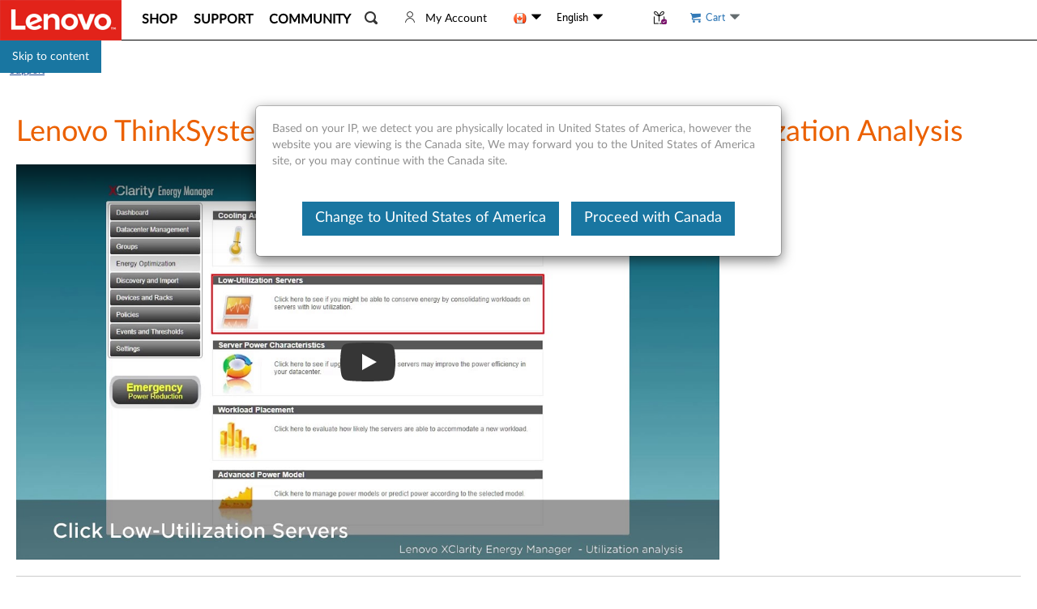

--- FILE ---
content_type: application/javascript
request_url: https://support.lenovo.com/I3TOrMYWYg/kbU6JUJk/3h/b3G7trckaSNzJb/Gwx5YCEoDgg/QxJJKDs/EEwkC
body_size: 158947
content:
(function(){if(typeof Array.prototype.entries!=='function'){Object.defineProperty(Array.prototype,'entries',{value:function(){var index=0;const array=this;return {next:function(){if(index<array.length){return {value:[index,array[index++]],done:false};}else{return {done:true};}},[Symbol.iterator]:function(){return this;}};},writable:true,configurable:true});}}());(function(){r9();qNK();NnK();var lb=function Dn(Td,OM){var WW=Dn;for(Td;Td!=JR;Td){switch(Td){case Y2:{Rn=dW+fg+Kb*tn-dn;vn=nh+pw+Wg*M3+gh;P8=pw*S8-Kb-dn-Wg;r3=dW+EN*Kb-fg+Wg;Td=Kc;wU=nh+fg*dn*EN*gh;v7=Wg*Kb+gh+fg-M3;Y7=dW-fg+S8+Kb*M3;}break;case jZ:{mn=pw*tn-Wg-S8-dW;Lw=pw*Wg*dn;xd=Wg*tn+M3-S8-EN;Td+=q0;t8=EN-gh+fg*M3*dW;Zg=S8+EN*tn+Kb;DW=nh*M3*dW+EN+dn;c3=dn*tn+gh+nh-Kb;}break;case x9:{Td=Q9;pq=pw+S8*Kb-M3;Tq=S8+nh+gh+pw+dn;J3=Wg+pw+gh-fg;Ew=gh*M3+EN+Wg-fg;xF=gh-nh+dn*Kb;H5=fg+nh*dn+dW-M3;}break;case CZ:{bW=S8+tn*Kb;v8=Kb*pw*Wg-EN+tn;hw=dW*Wg+dn*pw+tn;Xd=M3*dn+pw*Kb*Wg;gw=EN-dn+nh*pw*dW;Td-=Rm;hb=dW*Kb-nh+tn*pw;vU=gh-pw*nh+tn*S8;}break;case xc:{vF=tn*S8+EN-pw*Wg;tg=Kb+dn*pw*Wg-fg;DF=tn+pw*EN+S8*M3;Ft=dW*fg*dn-Kb*Wg;Td+=I9;Ln=pw*dW*gh-M3-nh;dU=S8*tn+Kb+dW*gh;Bh=dW+Kb*S8*dn+M3;}break;case vY:{TU=nh+Wg-EN+dW*M3;CW=gh+S8+Wg*dW+dn;P0=S8*dW+M3+fg*Kb;gU=dW*M3+S8+fg*EN;Td=SZ;GW=Kb+Wg*pw*nh+tn;I7=Kb*dn*M3+dW;Bd=S8*tn-fg+Wg*gh;wh=nh+EN*gh*dW*pw;}break;case cs:{EW=tn*pw-Wg*fg*nh;Zd=gh+dn*nh*EN+dW;Z7=Kb*tn-S8+gh;bN=M3-pw*gh+Kb*tn;sg=pw-Kb+tn+dn*dW;Td+=pp;}break;case PH:{fb=dn+dW+tn*S8-gh;Y8=tn*Kb-Wg+M3-dn;IU=S8*tn+pw+dW+Wg;Mq=pw*EN*dW+dn*S8;KE=pw*M3*gh*S8-dn;Td=sD;kb=dn*S8*Wg+M3-pw;}break;case sK:{Gq=M3*gh+tn*Wg+pw;kg=S8*tn-nh*M3-pw;Td=Tj;LN=fg*tn*nh-Kb-dW;tq=tn*M3-EN+dn+S8;}break;case wH:{zb=Wg+dW+Kb*EN*M3;rF=tn*M3-dW*dn-pw;Qw=dn+tn*pw-M3;sq=gh*Wg+EN+tn-pw;Td=Vm;Lh=tn+Kb+gh+fg;BM=dW*nh-EN+Kb+S8;}break;case vH:{q5=nh*Wg+EN*pw+Kb;Td-=bc;U5=dW*fg*gh+pw-Kb;An=S8+nh+tn*Kb-EN;Id=fg*Wg*Kb+M3*pw;}break;case NY:{sW=pw*dW+gh-nh+S8;f3=nh-M3+dW*Wg-gh;Yq=gh*tn*Wg+fg+nh;J5=Kb*nh*gh+pw+tn;Td=KZ;F8=dW*Kb+dn*Wg*S8;}break;case s9:{zU=M3-gh-EN+pw*tn;Td+=Hc;t5=pw*tn+Kb*dn+Wg;UE=tn*M3+Wg+nh-Kb;T0=S8*tn-pw+Wg*nh;p5=pw+M3*tn+S8-gh;Qn=gh*dW+dn*S8*Wg;Sg=tn*M3+Kb-dW;qt=dW+fg+Wg*tn;}break;case Sc:{Cw=S8*gh-Kb+tn*fg;fE=Wg*dW+gh-dn+fg;hF=tn*Wg+pw+EN-nh;PN=S8*tn+dn+pw+Wg;J8=gh+tn*Kb+dW;d5=dW+dn*EN+tn+M3;Td+=tD;Ch=M3*tn-nh-Kb*EN;}break;case tK:{Td=wH;QW=tn*fg-nh+Wg*dW;KU=fg+nh+dW+pw*tn;GM=EN+Wg*Kb+tn;mq=tn*dn+fg-Kb*EN;cq=M3*pw+tn*EN+Kb;}break;case xZ:{zF=EN*gh*tn-nh-Wg;R3=S8-pw+nh+Kb*tn;Td=rJ;mb=tn*Wg-Kb*S8;Cn=gh+tn*Wg-dn-M3;S3=dn*tn-dW*nh;jq=dW*pw*nh+M3*Wg;Gd=S8*fg*Wg*EN-Kb;dF=nh*dW*pw-EN+tn;}break;case bB:{FU=pw*dW+dn+M3+tn;Pg=fg*tn+pw+gh-S8;kn=pw*tn-M3-EN+dn;I5=S8*pw*dn-dW-nh;DN=Kb-S8+dW*nh*Wg;Jb=nh+dn+dW*EN*M3;hh=dn*tn-Kb*fg*nh;n7=Kb*dn-gh+S8*tn;Td=P;}break;case rZ:{Sn=Wg*dn*nh+S8-tn;MN=dW+tn*M3-pw;Sh=dW+pw+M3*tn;BF=tn+Wg*dn*nh+pw;qh=tn+EN-nh+dW*Wg;Td=ZY;Fd=gh*M3+tn*Wg-dW;}break;case rJ:{Nt=dn*fg*pw*Wg+Kb;Nn=M3*tn-fg*gh*dW;Q3=tn+dW*dn+S8-pw;Td=UY;Mw=tn+Kb*dW-dn;Yt=tn*nh-pw+dW+dn;vW=tn+dn*pw+gh-nh;B3=dW*nh+tn*Wg-Kb;}break;case Zs:{d8=pw+M3+nh*Kb*dn;lq=tn*M3-dW+Kb+pw;Uq=Wg*tn-dn*gh;KM=S8+pw*tn+dW*M3;Td=pJ;tF=pw+Wg*Kb*S8-dn;}break;case fp:{rN=tn*S8-M3*EN-dW;JM=fg+dn*M3*S8+Kb;Eh=tn*pw-dn*EN-dW;pb=S8*tn-Kb*M3+nh;t3=EN*dW+fg-Kb+Wg;UW=tn*S8-EN-Kb*fg;vw=gh*dn*pw*S8+M3;Td=N2;Nq=Wg*pw*nh+EN+Kb;}break;case SH:{sU=gh*dn*S8+pw*dW;Td=xZ;qF=S8-dn*gh+dW*nh;wW=nh+Wg*dW-pw+gh;UF=tn+dW-pw-Wg+Kb;GN=fg*dW+Kb+S8*tn;Vq=M3*fg+dW*pw;}break;case EB:{Zq=fg-dn-EN+tn*Kb;g7=gh+S8*dn*EN;vq=tn*M3-Kb*S8*EN;Td-=w2;wE=Wg+tn*dn-dW;hn=pw+dn*tn-EN*Wg;dq=Wg*S8*M3+dW+pw;}break;case XK:{Td=GK;qU=EN*M3+Wg+dn+pw;LW=Kb-nh+pw+dn+dW;zt=dW-S8+Wg+M3-EN;GS=dn+fg+dW+nh-S8;UX=fg*dn-M3+nh+EN;}break;case SD:{bQ=pw*Wg*dn+fg;gL=nh*Kb+S8*pw*M3;VV=S8+pw+dn+tn*Wg;r1=dW*dn+tn+M3+EN;dP=Wg*tn+pw*S8+Kb;PC=Kb-dn+tn*EN+nh;HG=Kb*tn-Wg+M3+gh;Td-=Nm;fL=S8*gh*dn*M3-fg;}break;case Zj:{UO=gh+fg+Wg*tn+S8;Td-=Os;ZO=pw*nh-Kb+tn*M3;HT=S8*EN*dn-Wg+nh;AA=dW-pw+dn+M3*tn;rT=nh*tn-S8+Wg*M3;cv=Kb*fg*nh*Wg*EN;}break;case pm:{qG=dW+M3*tn+dn;sA=S8*tn+pw+Wg-nh;NS=dn+fg*dW*Wg;BQ=dW+pw*Wg*S8+fg;UG=S8+nh*EN*dn*M3;AV=tn*fg+dW-M3;Td+=RH;}break;case bp:{xX=gh+S8*M3+EN*dW;Jr=S8*dW*nh+EN-Kb;Td=Ks;xr=tn*S8-Wg+fg-gh;sl=pw*Kb*dW+nh;}break;case U6:{Rz=dn+fg+Wg-Kb;fT=M3*gh+EN*nh-Kb;dL=S8*dn*gh-nh*fg;hV=fg*nh*M3-gh+pw;Td=x9;YP=Kb-gh+S8+dn;ml=pw*dn+S8;}break;case sD:{bO=tn*Wg+S8*M3-fg;dv=nh+tn*S8+dn-gh;zf=nh*Wg+fg+tn*M3;sL=M3*pw*dn*gh;Td=XB;Rv=M3-fg+Wg+dW*dn;jO=dn*dW+tn*pw-fg;}break;case Hs:{Sf=gh*tn*Kb-pw*EN;kr=pw*tn-dn+M3;CX=tn*M3+pw*dn-gh;wG=pw*gh*tn-nh*dn;nQ=dn*Wg*nh*EN+M3;YT=dW+Wg*tn+S8+EN;Ul=Wg*dn*M3-tn-Kb;Td=IY;}break;case tB:{Wz=dW*EN+M3*dn;EG=tn*Wg-fg+pw*dn;mC=pw+EN*M3*dW-tn;cz=tn*pw+S8;QX=dW*pw+tn+dn-nh;VX=S8*dn*fg*EN-gh;Td=rZ;Wx=EN+S8*dn*Kb-fg;ZP=dW-fg*EN+S8*Kb;}break;case SK:{return c1;}break;case Wm:{Vz=dn+tn*Wg+S8-fg;N1=dW*S8+dn*M3+Wg;YL=pw+EN+Wg*nh*dn;Td-=LB;Rf=dW*EN+S8-M3*fg;RO=dW*nh*dn-S8-Wg;}break;case Tj:{m1=dW+fg*tn*EN-M3;Td-=fZ;TA=nh+dn+pw+dW*Wg;Gz=EN+nh+dW*Wg*fg;xl=Wg*fg+EN+dW*S8;}break;case wY:{pS=Wg*dW+tn-S8-M3;gP=Wg+pw+S8+M3*tn;Vx=tn+Wg*nh+M3+gh;Mf=dW-Wg+gh+S8*tn;GC=M3*dW-dn+gh+tn;XQ=Kb*S8*dn;Td+=Q6;DP=fg*Wg*dW+M3-EN;}break;case lZ:{Uf=dW*S8+fg+tn*Kb;ZT=tn*S8-dW+dn;Ql=tn*Wg+dW*fg*gh;Td=m2;LT=Kb*tn-Wg*fg;TX=tn*EN-S8-nh+M3;UA=EN+pw*dW-Wg+S8;Hz=dW*EN+S8+tn*Wg;bf=Kb*dW+pw+M3+tn;}break;case p0:{bG=Kb*gh*tn-pw;Td=Cc;PQ=gh*nh*tn-fg+dW;QV=EN+dW-M3-Kb+tn;vX=Kb+dW-pw*fg+tn;zv=dn*Wg+dW+M3*Kb;zX=tn*M3+dW-nh+Kb;}break;case gR:{IX=M3*EN*dW-tn-pw;hf=M3*fg*dW-S8+EN;nG=S8*dW+tn+nh;vx=M3-dn*S8+tn*pw;Td-=c6;jl=EN*tn+gh;VL=dW*Wg+tn*Kb*gh;}break;case ZK:{bT=fg-Kb*M3+Wg*tn;Pf=gh+dn*M3+tn*pw;Lv=fg+dn*S8*Wg-dW;AX=dn*tn+nh-gh-Wg;nS=gh*S8*fg*dW+tn;Ox=Kb*dW*gh*EN+pw;Td=V2;}break;case X9:{hv=dW*S8-fg*pw;NV=S8+EN+pw+tn*Wg;B1=dW+M3-EN+S8*tn;Td=A6;wO=fg*Wg+EN*Kb*dW;nA=M3*tn-Wg-S8+Kb;Fl=Wg*Kb+EN*nh*dW;}break;case Q2:{zC=dn+EN+S8+pw+tn;jS=pw+dn*fg+Kb+tn;Td-=LR;lT=EN-pw+tn+dW+fg;D1=gh*dW*EN+dn-nh;}break;case dY:{Td-=Wp;Ux=pw+M3*dW*EN-gh;tC=Wg+M3*dn*Kb+tn;GL=M3*dW+tn*fg+Wg;BS=Wg*tn+gh-EN*dW;xP=tn*S8+fg+Wg+M3;SG=S8*dW-Kb-fg;}break;case fZ:{Td+=qZ;Ff=dn+gh+tn+S8*Wg;Yz=dW+M3+EN*tn;PT=tn*nh+dW-Kb+pw;YV=dn*tn-EN*pw*gh;LA=S8*Wg*pw-Kb+dn;Y1=tn*pw-Kb-Wg-dW;}break;case rc:{Td-=PY;RT=dW+Wg*tn+pw+Kb;Nl=pw*Wg*dn-gh;hO=dn+pw*Kb*M3*nh;If=nh*Kb*S8*gh*EN;OX=dW*Wg+pw*tn-S8;Sz=Wg*tn-S8;}break;case Cj:{Hl=dW+fg+M3*EN*Kb;fV=nh+Kb*dW*gh+Wg;cL=dn+Wg*gh*nh*M3;j1=nh*dW+Kb*Wg*M3;Td=Sc;Dx=dW*Wg-Kb+M3*gh;kT=S8-dn+pw+Kb*tn;}break;case VK:{W1=dn-fg+dW*Wg+nh;rG=gh+fg*pw+Kb*tn;sf=dn*tn+gh-Kb*fg;sr=M3*dW-Wg+S8*pw;Bl=pw-nh+fg+M3*dW;Td-=d6;gf=Kb+dW*gh+M3*tn;xv=EN+Wg-dW+tn*M3;bl=Wg*fg*dW-pw-tn;}break;case CY:{xf=M3*dW+EN+tn+nh;WO=Kb*nh+Wg*dW*gh;Td-=OB;lz=EN+nh-dW+tn*pw;tr=EN*Wg*gh*M3+dn;}break;case QD:{dT=Wg*tn+dn*EN+nh;Td=wp;Wr=gh-EN*M3+Wg*tn;wL=nh*tn-EN*dn;GG=dn*Wg*Kb-S8;}break;case w6:{qX=fg+gh+tn*EN+nh;Td-=dp;vS=M3*pw+dW*EN-gh;WL=dW+Wg*Kb+tn+gh;LV=Kb*dW*EN+dn-fg;}break;case d9:{zr=dW-pw+nh+dn+S8;ZA=S8+dn+EN-fg;PV=gh*nh+fg*EN;MT=Wg*fg;zz=M3+fg+Wg+S8;Td+=xY;DC=nh+pw+Wg+gh;}break;case tj:{QT=dn*tn-Wg*pw+Kb;WT=Kb-nh+Wg*tn;MA=EN*tn+Kb+dn*M3;mV=tn*M3-gh-dW-EN;Td-=hZ;Zf=EN*tn-fg*Kb*nh;Oz=Kb*tn-EN+dn-nh;}break;case IB:{return NP;}break;case SZ:{St=M3*tn+EN*gh+Wg;Td=gY;BX=pw*dn+Kb+tn*M3;tT=gh+M3*dW*fg-tn;Hv=pw*tn-dn-Kb-EN;}break;case l9:{kv=EN+pw*Kb*Wg*nh;vP=dn*Kb*nh;VS=nh*pw+tn+dW;lf=dn+tn+fg+Wg*Kb;Xt=fg+Kb*Wg*EN-M3;Td-=CR;KG=tn+Wg*M3;HV=dn+tn+pw*Wg-gh;}break;case pD:{Td=n2;pw=Kb+EN-nh;S8=pw+EN-nh*gh+fg;M3=pw+gh;dn=Kb+S8-M3+nh;dW=fg+nh*M3+dn;}break;case F:{Td+=Tc;I1=M3*tn-EN+Wg*S8;Ax=S8+Wg*tn-fg-pw;OV=S8*tn+pw*gh+Wg;vQ=EN*tn+M3*dW-Wg;dA=S8*dW-pw+gh+fg;Zr=S8-M3+tn*pw-EN;}break;case gH:{XT=tn*gh*nh+fg-Kb;gO=Wg*dW*EN-tn;cS=nh+dn*Kb*pw+tn;Td-=bB;jV=EN*tn+gh+dn+M3;SA=fg+M3*Kb*Wg*nh;tV=EN*gh*Wg*S8+nh;FT=tn*EN-Kb+pw+M3;}break;case gY:{vL=nh*fg+tn*M3-Wg;Wv=dn*fg*gh*dW+tn;jT=S8*tn+pw*fg*EN;tA=nh*tn-EN-gh+S8;Td+=VY;}break;case dp:{Td=Yj;fG=S8*pw*Wg-M3+nh;DA=M3+dn+tn*Kb+pw;QC=EN*tn-nh-S8*Wg;CC=nh*tn+EN*fg;CS=pw*EN+S8*tn+gh;SV=nh*dW*dn-S8*Kb;}break;case mJ:{Fz=EN+gh+tn*Wg+S8;cV=Wg+EN*tn-S8*nh;Td+=TY;hP=dn+pw*tn+fg+gh;tv=nh+EN*Kb*dn+Wg;XL=tn*nh-M3+EN-dn;RV=tn+S8*gh*EN;}break;case ZR:{d1=tn*Wg+Kb+dn+gh;mG=EN*Kb+S8+tn*Wg;nT=S8-gh+pw*tn;Td+=MJ;NQ=EN*tn-M3+fg-Kb;x1=fg+dW-nh+pw*tn;Zx=pw*gh*M3+dW*S8;}break;case wp:{Il=tn*nh+S8*EN-dW;F1=EN*Kb*dW-Wg*nh;Qr=dn*dW+fg*M3;cf=dW*Kb*fg+S8*nh;LQ=Wg*Kb*fg+dW*dn;Ot=pw+tn*fg+nh;Td+=vB;}break;case Gj:{while(rX(bV,PA[Vl[GV]])){bX()[PA[bV]]=US(fP(bV,EN))?function(){V1=[];Dn.call(this,SJ,[PA]);return '';}:function(){var ZG=PA[bV];var Ur=bX()[ZG];return function(rl,rV,ET,hz,hG,cA){if(DL(arguments.length,GV)){return Ur;}var Gf=Dn(lm,[rl,hV,ET,zr,GV,cA]);bX()[ZG]=function(){return Gf;};return Gf;};}();++bV;}Td=JR;}break;case qJ:{while(rX(vf,G1[XA[GV]])){PS()[G1[vf]]=US(fP(vf,gh))?function(){TT=[];Dn.call(this,ws,[G1]);return '';}:function(){var sP=G1[vf];var UV=PS()[sP];return function(CV,mX,bP,Sr,CQ,Mv){if(DL(arguments.length,GV)){return UV;}var sQ=cl.apply(null,[ZJ,[CV,YP,pQ,Sr,CQ,US(US(GV))]]);PS()[sP]=function(){return sQ;};return sQ;};}();++vf;}Td=JR;}break;case H6:{Td=D0;qS=nh-pw+fg*S8*dW;CL=M3*tn-Kb+dn-pw;Ex=tn*EN*fg-Wg*S8;RA=S8*EN*M3-nh*dn;fS=EN*dW*nh-Wg*gh;}break;case Xm:{DV=tn*Kb+pw-Wg+gh;BL=tn*Wg-dW*EN+Kb;Gx=M3*pw*fg*Wg+S8;WC=M3*Kb*nh*pw;Td-=z9;pr=fg-dn+tn*M3-S8;NG=gh+S8+M3*dW-Wg;pO=S8-dW-fg+tn*Kb;xC=dW*Wg+pw+dn+tn;}break;case zm:{Td=dD;pC=dW*Kb*pw-tn-nh;Al=Wg*tn+nh*pw*EN;Pl=fg*dn*EN*M3;rr=tn*Wg+dn*Kb+M3;}break;case kH:{qf=M3+EN-dW+tn*Kb;pv=M3*dW*EN+dn;Hx=dn*fg*dW-EN-M3;l1=dn*tn+nh-M3*dW;Xl=dn+S8*tn+M3+dW;Kx=fg+tn*S8-nh-gh;Td-=K0;}break;case Rm:{Zv=tn*pw+EN*dW;Td=zc;TQ=nh-gh+EN*tn+dn;FC=Wg*pw+EN+S8*tn;ZS=EN*Wg+dW*S8-fg;mL=S8*EN+Kb*tn-dn;NC=tn-dn+fg+dW-S8;f1=nh*pw+tn+S8-dn;}break;case D2:{nf=Kb-gh+tn*pw;hT=M3+Kb+S8*dW*fg;Pv=EN+M3*tn-pw-dW;rS=nh*S8*dW+gh;jX=M3+Wg*dW+nh-pw;Td-=J9;EX=S8+tn*M3+Kb-nh;}break;case FJ:{Td-=V6;WP=S8+tn*fg+Wg-gh;VC=tn*Kb+M3+pw+gh;Zl=pw-nh+fg*dW*EN;QP=M3*dn*S8+dW;}break;case ss:{gv=fg*S8+pw+Wg*tn;Ef=nh*tn+Wg*pw+fg;GA=fg*Kb*Wg*dn-tn;Td=NY;Jx=Wg*EN+dn*dW-fg;}break;case M2:{nz=tn+nh+M3*fg*dW;XS=M3+tn+pw*S8*Wg;RP=Kb*tn-EN+nh-Wg;Td+=Y6;mf=Wg+dW*pw;L1=nh+tn*pw+M3+dW;nC=nh*pw*dW-Wg;}break;case bs:{zQ=gh+S8*fg*dW;MG=S8-M3+tn*pw-Wg;Td=AH;kz=tn*M3+Wg+fg;K1=dW*S8-tn+dn-pw;}break;case XB:{Xr=pw*S8+dW*fg*Wg;zG=pw+dW*fg*nh*EN;Td-=AJ;Uz=tn*M3+dW+Wg+Kb;U1=dn*pw*S8+Kb+tn;}break;case mR:{Td+=gs;Sx=nh*tn+dW*Kb-gh;vt=M3+nh*EN*Wg*pw;rP=M3+pw*tn+Kb*nh;Av=M3*S8*dn-Wg*Kb;wS=Wg*M3*S8+tn-EN;zx=S8*dn*nh*fg+dW;}break;case Cc:{Tz=dW*nh*EN;Iv=pw-dW+EN*tn+nh;XV=EN*gh+tn+Wg*nh;Td=Q2;SP=tn*pw-fg-dW-M3;Er=dn*S8*Wg-M3*Kb;}break;case N9:{Td+=hj;var NP=AP([],[]);Kl=fP(dS,Ev[fP(Ev.length,gh)]);}break;case hY:{OT=gh*S8*dW-Kb+tn;nX=dn*S8*gh*Wg-fg;Td+=bJ;SC=tn-Wg+EN*dW*gh;qC=Wg*fg*dW+pw-EN;}break;case AK:{Fv=M3+tn-dn+dW;Td+=zm;XP=S8*pw*M3*gh;kG=Kb*dW*nh;LP=gh-M3+tn*Wg-S8;}break;case V2:{sX=dn*tn-pw*M3+Kb;Td=E6;YX=tn*dn-dW*nh+pw;sG=M3*tn-pw-fg*Kb;Yl=gh+M3*tn-dW*Kb;rx=dn+Wg+dW+tn*M3;cC=EN*Wg*nh*M3-fg;YA=EN*dW-nh+tn*pw;FP=Wg*tn+M3-dW+nh;}break;case GH:{Td-=QD;Cv=pw*dW-Wg-gh+nh;vv=S8*tn-Kb*M3+EN;jx=nh+dW-M3+pw*tn;pf=EN+S8*tn-dn-Kb;Yv=EN+dn*Wg*M3;}break;case HJ:{xz=tn*pw-EN-M3-fg;p1=EW+Zd+Z7-bN-sg+xz;gS=tn*S8-dn-pw-dW;xG=tn*EN-nh*Kb;Ar=Kb*tn-M3*EN*fg;DG=dn*fg+tn*nh+pw;YS=gh+Kb+S8*tn+nh;MX=pw*dn*Wg*fg-gh;Td-=k2;}break;case Pc:{Td=N0;wr=tn*pw-M3-EN-dn;hx=dn*S8*Kb+EN+fg;Or=nh*S8*gh+Wg*tn;VP=nh-pw+tn*Wg-dn;dV=Wg*dW+pw-M3*Kb;}break;case N0:{TS=tn*gh*pw+fg-dn;fA=Kb*fg+S8*tn-pw;px=S8*Wg*gh*nh+EN;Nr=fg*tn-S8+dn-gh;rL=nh+EN+dn*fg*dW;Td-=v9;}break;case p9:{df=Wg-pw+M3*dW+tn;wl=pw*M3*Kb*nh+gh;kl=dW*M3+pw*dn*nh;AQ=dW+gh+M3*EN*S8;mx=tn*EN-Kb+fg*S8;Td=M2;w1=pw*tn-Kb+dn*Wg;zA=EN*dW*Kb+S8*nh;}break;case K2:{Xx=nh*dW*dn*gh-EN;cP=pw*dW+Wg+fg*EN;Tt=M3-fg+dn+Kb*tn;Tl=dW*pw*Kb-nh*gh;Hf=S8+Wg*dW-M3+tn;FS=M3+S8*Kb*EN+nh;Px=Kb+pw*M3*Wg;jL=tn*nh+S8*fg+Kb;Td+=q9;}break;case bH:{QG=pw*gh+M3*Wg;Qx=dn*M3*gh*EN-Wg;HL=dW+Wg+tn;Td=fZ;mT=dW*dn*fg-pw-gh;Vf=Kb*tn-S8-pw;nP=Kb+dn*S8-dW+gh;}break;case dD:{gG=Wg*tn-EN*S8+Kb;OS=pw+dW*Wg+fg-M3;xV=S8*dn*pw*gh-nh;vz=EN*tn+Kb;HA=dn*dW-tn-pw-Kb;Sl=Kb*EN*dW+gh-pw;Td+=SH;Ez=tn+dW*EN-M3*fg;}break;case Yj:{LS=M3-dW+tn*S8+pw;Hr=pw*dn*EN+tn;E1=tn*pw+Wg+dW;BG=Wg*fg*dW+Kb-EN;HP=dn*fg*dW-Wg*gh;jz=dn*Wg*nh*EN-pw;Td=Zj;}break;case Ks:{Yr=Wg*tn+pw*S8;Lf=S8*nh+Wg*tn-pw;sV=tn*dn-dW*nh-gh;Td+=v6;kS=tn*nh*fg+dW*Wg;LG=fg-gh+S8*Kb*dn;Dz=dW+S8*tn+Wg*pw;}break;case kD:{Td=M9;fX=S8*EN*dn*gh-fg;NA=Wg+dn*pw*M3+tn;zV=Wg+EN+dW+tn*Kb;Tr=Wg+S8*tn+EN*nh;UP=dW+M3*tn+EN*fg;XC=dW*pw*Kb+S8-gh;}break;case lB:{while(Dv(gC,GV)){if(tQ(OC[Vl[fg]],xR[Vl[gh]])&&KP(OC,jv[Vl[GV]])){if(hQ(jv,V1)){NP+=Dn(Cp,[Kl]);}return NP;}if(DL(OC[Vl[fg]],xR[Vl[gh]])){var Pt=JS[jv[OC[GV]][GV]];var Cf=Dn(lm,[OC[gh],Pt,gC,pQ,MT,AP(Kl,Ev[fP(Ev.length,gh)])]);NP+=Cf;OC=OC[GV];gC-=BA(BZ,[Cf]);}else if(DL(jv[OC][Vl[fg]],xR[Vl[gh]])){var Pt=JS[jv[OC][GV]];var Cf=Dn.apply(null,[lm,[GV,Pt,gC,IQ,sO,AP(Kl,Ev[fP(Ev.length,gh)])]]);NP+=Cf;gC-=BA(BZ,[Cf]);}else{NP+=Dn(Cp,[Kl]);Kl+=jv[OC];--gC;};++OC;}Td+=Vp;}break;case Kc:{MS=gh*S8*pw-dn+fg;VG=Wg+pw-fg+S8*Kb;mr=nh*pw+M3*dn-S8;S1=S8*nh+M3*EN;Td+=vc;hl=dn*Kb-nh-pw+fg;sO=dn+Wg+nh+pw*EN;}break;case Q9:{bC=fg-M3+dn*pw+Kb;Td-=sZ;pQ=fg*EN+Kb+nh+Wg;wA=dn-nh+dW-M3+gh;NO=M3+S8+dn*nh-Kb;}break;case B9:{rv=tn*pw*fg-M3*dW;jC=dW*EN*M3-nh+S8;Td=fm;Mr=M3*Wg*pw+dn-gh;xA=Kb+fg+M3*dn*Wg;EQ=EN+fg*nh+S8*tn;mA=dW*S8-nh+gh;EA=tn*Wg-S8*Kb-pw;}break;case F0:{Td=Am;WV=dn*M3*Wg-nh*S8;C1=tn*Wg-pw-M3-Kb;b1=dn*Kb+S8*tn+nh;Uv=gh-M3+dn*dW-Kb;dC=pw*M3+dW*nh*EN;gQ=fg+dW*pw*nh-tn;}break;case Vc:{dx=Kb*tn-M3;wv=dW*Kb+fg+tn*M3;QA=nh*M3-Kb+EN+tn;Fr=tn*Kb-dW-EN+S8;Ct=tn*nh-M3-Wg*Kb;rA=pw*tn-M3-nh*Kb;gr=S8*tn-Kb-EN*pw;nr=Wg-nh-dn+tn*M3;Td-=SH;}break;case C6:{rC=M3*Kb+EN+tn*pw;Td=Q6;TG=gh+tn+M3*fg*S8;MO=M3+tn+fg-Kb;Dr=EN*nh+dW+dn*pw;g1=fg*tn-M3+Wg-dW;KC=tn*Kb+S8*pw-Wg;rf=nh*M3*S8*EN*gh;wT=tn+dn+nh*M3*S8;}break;case Rj:{dX=dW*gh*dn;RS=gh-M3+Kb*Wg*dn;Kf=pw*dn+Wg+tn*S8;GQ=Wg*dW+gh+nh*fg;BV=fg-tn+dW*nh*Kb;Ov=Kb*nh+fg*M3*dW;Td=sK;PP=dn*Wg*S8+EN*M3;RC=dn*tn-EN*dW-nh;}break;case ZY:{MQ=dW*EN*pw-fg*M3;tP=EN*dW+Kb+S8-nh;FA=dn+pw*S8+Kb*M3;wz=pw*S8*gh+dn;Bv=Kb*gh+nh+Wg*tn;Td-=Vp;JV=Wg-pw+dW*nh+S8;Rl=EN*dW*gh+fg;}break;case l0:{Td=Nj;WQ=dn+dW+EN+M3*tn;zS=dW*Kb*gh+nh*Wg;lA=pw*Wg+fg*tn-EN;Lr=Wg*S8*pw+tn+dn;}break;case D0:{vG=fg+M3+Kb*Wg*dn;ZC=M3*tn-dn*S8;jA=M3+pw*EN*dn+S8;Vt=EN*tn-dW-Kb;RG=EN*tn+S8*M3;Td=lZ;Z1=pw+dn+tn*Kb+nh;}break;case r0:{Td=EB;vr=pw+EN*nh*dn*Wg;pT=nh-fg+Kb*tn+pw;cQ=pw*tn-fg+dn+Wg;FX=Wg*dW*fg-M3*pw;}break;case TY:{for(var KS=GV;rX(KS,sC.length);KS++){var Xv=rz(sC,KS);var IT=rz(fC.Es,tl++);Gl+=Dn(Cp,[wP(sS(wP(Xv,IT)),HC(Xv,IT))]);}return Gl;}break;case ws:{var G1=OM[Qc];Td=qJ;var vf=GV;}break;case E6:{kL=dn*M3*S8+dW-pw;IV=EN+pw*dn*Kb+S8;jG=M3-tn+dn*Wg*S8;pL=pw*nh-gh+EN*tn;Td-=wD;}break;case P:{fl=M3*tn+Wg;Br=pw-S8+Wg*tn;Td=J;QS=gh+S8*tn+pw-dW;mO=tn*Wg+Kb*dn-nh;sv=S8*M3*pw*fg+gh;OQ=M3*dW-Kb+tn+S8;}break;case O:{OP=EN*pw+dn*M3*Wg;Td=F0;Yx=M3+Kb*nh*dW+Wg;nO=dW+S8*dn*Wg+gh;pG=dn*nh*dW-Kb*M3;Af=M3*S8-tn+dn*dW;It=M3*Wg+dW*dn;}break;case b6:{ft=tn*gh*Wg+S8*M3;Td=PH;cT=fg+nh+EN*tn-pw;vC=nh*tn+dn-S8;Kv=tn-nh+fg*M3*dn;MP=dW*Wg*gh-Kb*fg;Pr=fg+gh+tn*S8-Wg;qA=gh*Wg*dW+tn*M3;TP=dn+dW+Wg*tn+Kb;}break;case G6:{Qz=gh+dW+tn*fg+S8;Iz=fg*dn+Kb*tn+dW;rt=Kb+EN*dW*fg;A1=Kb*dn*pw*fg+dW;Td+=NJ;Tv=tn*pw-fg-EN-S8;}break;case J:{JL=EN*gh*tn*fg;Nx=dn*fg*dW-pw;ll=dW+tn*EN+M3+nh;OA=gh*Kb*tn+pw+dn;Td=YH;JP=gh-Wg*fg+tn*dn;WG=dn*dW*fg+nh+tn;pV=EN+pw+dn*Wg*S8;}break;case Vm:{lP=M3+nh*gh+tn+fg;mS=pw-nh+dn+tn;Sv=M3-Wg+nh*Kb+tn;El=gh*Wg*S8+dW+dn;Td+=gK;wf=M3*tn-Wg+pw-fg;}break;case rj:{Td=JR;while(rX(Nf,vV.length)){var nl=rz(vV,Nf);var xS=rz(sT.HH,pP++);gV+=Dn(Cp,[wP(sS(wP(nl,xS)),HC(nl,xS))]);Nf++;}return gV;}break;case VR:{AC=gh*tn*Wg+Kb*S8;EC=nh*EN+dW*dn+S8;NX=nh*pw+S8*Kb*dn;qL=Kb*nh+dW*M3*EN;Td+=ss;kO=M3+tn*Wg+fg+gh;}break;case WK:{Tf=Wg+dn+fg*dW+gh;tX=dW-pw-nh+S8*M3;Lx=dW-EN*fg+S8*M3;Td+=MR;mv=fg*pw*M3+S8-nh;OG=Wg*tn-dn-S8-fg;}break;case Tp:{HS=Kb*S8-fg+M3;Qf=fg*M3+dW+dn*nh;tf=pw-nh+EN*dn+dW;IG=M3*S8*gh+EN+Kb;Td+=z6;cG=tn*Wg+dW+M3-S8;MV=tn*Wg+pw*S8-fg;xL=dW+Kb+S8*M3-EN;}break;case Y0:{Ml=dW+tn*EN-pw-fg;hA=dn+EN+tn*pw+dW;Ir=nh+Kb*S8*dn;Jz=fg+gh+EN+tn*pw;nv=dn*nh+S8*tn+gh;Td-=ZY;kx=gh-EN+dW*M3*fg;NT=fg*tn-M3+dW*nh;}break;case lR:{Td-=n6;HX=fg*dW+dn-Kb;EL=dn*pw+dW+gh-nh;fz=pw*EN*nh-fg-S8;BC=dn*S8+fg-M3+Wg;lV=Kb*fg*gh+dn*M3;dz=dn*nh+EN*pw;}break;case jp:{KT=EN*gh-nh+dW*M3;Td+=bY;JO=dW-M3+pw*tn*gh;qT=dW*dn-M3+EN*S8;EV=tn*Kb+Wg*pw*gh;BO=M3*tn-pw+Wg*dW;}break;case GK:{O1=Wg+EN;IQ=nh-EN+fg*dn;Rr=pw*fg*nh+Kb-S8;Dl=nh*dn;fr=gh*pw*S8-EN*Wg;Td+=pp;}break;case pJ:{KL=gh+M3*EN*Wg;Td=bK;PX=tn+Kb+dW+S8*nh;CG=dn+Wg*nh+dW*EN;Qv=dW*fg+gh+tn;}break;case Ij:{Td-=Ac;UL=Kb+tn*Wg-gh-dW;R1=EN-pw+S8*tn-dn;hX=Kb+S8+tn*pw+gh;ES=nh+EN*pw*dW-fg;lv=S8*dW*gh+dn*Wg;}break;case r6:{TV=tn*dn-M3-S8-dW;nV=nh*gh+tn+Wg*dW;sx=fg*pw*dW+dn*Kb;Td=F;Bz=tn*EN+Wg*M3-fg;Xf=M3+dn+fg*EN*dW;}break;case M9:{ST=dW*Wg+tn+S8-gh;KX=fg*gh+dn*Kb*M3;RX=fg*M3*dW+dn+gh;Cr=dW*dn*nh-M3-pw;WX=pw*tn+M3+dn;IC=EN-S8*Kb+tn*pw;Td=bB;}break;case Ic:{Zz=dW*M3-gh-S8;Kr=tn*S8+EN*Wg-Kb;Td-=Np;gx=Kb*tn+dW*EN+dn;mP=EN+Wg*gh*Kb*dn;Jv=fg-gh+dn*nh*Wg;}break;case Q6:{dr=dn*EN*pw+S8-M3;kC=fg-tn+S8*pw*dn;Td-=RR;Mx=EN-Kb+nh+dn*dW;WA=gh+Wg*M3*fg*EN;dQ=S8-EN+dn+tn*Wg;Ll=dW-fg+Wg*tn-S8;ZV=Kb*fg*Wg*M3-EN;}break;case fm:{Jl=Kb*dW*pw-dn-fg;JX=M3+nh*tn+S8;lQ=M3+Wg*tn-dW-EN;Td=Gm;T1=dW+Wg*pw*Kb;Wf=dn*tn+fg-Wg*M3;}break;case HY:{LX=tn*dn-fg-Kb*dW;GT=tn*pw-M3+nh*dW;rQ=dW-M3+tn+fg-S8;LC=tn-EN*gh-pw+dW;kf=pw*tn-dW-Wg-EN;q1=dW*S8+EN+pw;Td-=tZ;}break;case Fp:{Gr=dn+pw+Kb+M3*dW;ZX=gh-dn*fg+tn*Kb;VA=EN*M3+S8*pw*Wg;Td=ZR;Jf=Wg+tn*nh-Kb*S8;gA=dn*pw*S8-gh-M3;}break;case nD:{kP=dn*dW-fg-gh+tn;dG=tn*pw*gh-M3;Td+=M0;zP=M3*tn-pw-dW-dn;hr=Kb*M3*dn-dW-Wg;}break;case n2:{tn=EN+dW*gh+M3*S8;Td=U6;Mz=dn+Kb+tn*M3+fg;dl=fg*dW-nh+tn+S8;GV=+[];Wg=pw+Kb-M3+EN*gh;UQ=dW-gh-Wg+M3*dn;vA=nh+dn+Kb+Wg+fg;}break;case A6:{Td+=Gc;qO=dn+EN+S8*tn+Kb;AG=nh+dn+dW+pw*tn;JC=tn+EN*pw*dW-gh;bS=tn*EN+M3+dW-Kb;cx=S8*dW+Kb+fg*tn;Gv=gh+tn+M3*nh-EN;}break;case H2:{tx=tn*pw-dW*Kb-S8;EP=pw+Wg*S8*EN*nh;IA=gh-dW-Wg+tn*S8;Kz=tn*S8-dW+dn-fg;QL=fg*pw+Wg*dW;Td-=TB;}break;case Sm:{Qt=nh+S8*EN+tn*fg;lX=dW+Wg*S8-dn+tn;BT=dW*dn+Wg+tn*Kb;Df=pw*dn*M3+S8-tn;Cx=dn*Wg+dW*gh*Kb;Td=Ij;hL=tn*M3-fg+pw*nh;}break;case RB:{qQ=Wg*fg*S8-EN;Td+=W2;pz=Wg*S8+M3*dn*gh;Q1=dn+fg+dW*EN*pw;kA=tn*pw-Kb-nh*S8;LL=nh*M3+EN*gh*tn;TL=nh+M3*tn*gh+dW;YQ=nh+EN*Wg+S8*tn;Wl=S8+tn+nh+dW;}break;case Ns:{DQ=fg+dW+M3*tn+S8;zT=M3-dn+S8*tn-gh;Td-=PR;XG=pw*EN+dW*M3-Wg;sz=Wg+tn*fg-nh*Kb;}break;case WB:{lG=M3*tn-dW-Kb-nh;Pz=dW*Wg+tn+M3;Td=tj;br=Wg*Kb*dn*gh-tn;vT=fg-S8+EN+dn*tn;pX=Wg+fg-Kb+tn*S8;FL=dW+M3*tn+S8-fg;IL=tn*gh*S8+pw+fg;TC=M3*tn-pw+S8*Wg;}break;case vp:{SL=dW+fg*Kb*gh-pw;bL=S8*fg+gh+nh+Kb;NL=EN+M3+dW-pw;jr=M3+dW+EN*Wg+fg;SQ=S8+M3+dW-Wg-gh;PG=dW+dn*EN;wV=gh*pw-fg+dW+Kb;WS=dn-fg+M3+Wg+dW;Td=vH;}break;case m2:{lt=tn*M3+dW-Kb*pw;nx=gh+tn*Wg-fg+dW;JQ=fg*Wg*dW-dn;Tx=Kb+dn*gh*M3*S8;DS=fg*tn+dW-dn;Td-=Gc;kQ=Wg*dn*M3+nh*gh;KQ=tn*Wg+EN*gh*dW;}break;case G:{xT=tn*Kb+EN*pw-fg;ZL=tn*M3+dW-Kb+pw;Td=hs;J1=pw*M3*S8-nh-fg;lL=gh*pw*tn+M3*fg;qP=fg-gh+pw*S8*dn;jQ=dn*Kb*S8-dW-gh;MC=tn*EN+M3+dW-dn;KA=Wg*tn-dn-dW-Kb;}break;case rm:{JG=S8*dW+nh-EN*gh;ML=EN-S8*nh+pw*tn;hS=dW*S8+tn+gh+EN;k1=dW+M3*tn+nh+S8;PL=tn*dn-dW*M3+pw;Td=SD;}break;case ds:{Td=Tp;P1=dW+pw+EN*S8+nh;Bx=nh-gh+fg*dW;wx=M3+Wg-EN+S8*pw;kX=Wg+S8+fg-gh+M3;}break;case EJ:{Vv=S8*dW-fg+dn+pw;tG=S8+pw*Kb+dW*dn;Nz=dn*dW+nh*EN;RL=dW*nh-M3+S8-pw;Td=gH;RQ=EN+nh+Wg*M3*S8;Cl=Wg*M3*dn-nh;}break;case As:{Td+=n6;AL=S8*tn-Wg+dW-nh;tL=Kb+fg*tn*EN+pw;X1=tn*pw+gh-dn+dW;tS=nh*tn-M3-dW-S8;Cz=gh-Wg+tn*M3-fg;}break;case UY:{lS=M3*tn-gh-Kb-Wg;Td=X9;GP=fg+tn*S8+dW+Wg;FV=nh+Wg*tn;mz=tn*EN-Kb+gh+dW;DO=Wg*gh+dW*nh*S8;ZQ=fg*Kb*M3*nh;}break;case V:{n1=Kb-dW*gh+tn*dn;Ix=M3*tn+gh-S8*Kb;qv=dW*S8-gh-fg+Wg;nL=nh+tn-dn+dW*M3;jf=EN-fg+tn*Kb-dW;xQ=tn*Kb-dn*nh-Wg;qV=M3+gh-pw+tn*S8;OL=tn*fg*nh+M3-pw;Td-=v9;}break;case YH:{H1=M3*Wg+dn+Kb*tn;JT=EN+Wg+nh*tn+S8;mQ=tn*pw+dn-Wg+nh;qx=dn*dW*fg-M3-S8;Td+=s9;}break;case N2:{zL=tn-Wg+dW*fg+pw;AT=pw*Kb*fg+dW*nh;Nv=tn*pw-EN*gh;bv=Kb+dn*S8-gh-Wg;Td=AK;CP=fg-Kb+pw*dn*nh;UC=dW*nh*gh-dn-Wg;}break;case KZ:{bx=dn*Kb*pw-nh+S8;cr=EN*tn-gh+nh*Wg;SS=pw-M3-Wg+tn+dn;Ol=tn-pw-fg+nh*dW;IS=Kb+Wg-dW+M3*tn;hC=dn+pw*Wg*fg-EN;Td=I;}break;case L2:{Td=mR;CA=S8+tn*Kb+dn*EN;DX=nh*Wg*Kb*pw;AS=nh*dW*S8-M3;JA=tn*nh+EN+Kb*S8;HQ=M3*tn+dn*nh+gh;}break;case hs:{Of=S8*EN*Wg*fg;Xz=tn*gh*Kb-nh-dn;vl=Kb+S8+pw*nh*dn;Td=zm;gT=nh*pw*S8+M3*tn;FQ=EN*S8*M3-gh-Kb;Yf=tn*pw+fg*dn+gh;fv=EN+dn+tn*M3-Kb;}break;case qH:{YO=gh-S8+dn*tn+EN;gl=gh*tn*S8-M3*nh;YC=tn*Wg*gh-M3-dn;zl=tn*S8-Wg-fg*M3;cX=dW+tn*Wg-S8+dn;Td+=gc;fQ=dn+nh*pw+Wg*tn;}break;case Oj:{Td=gR;Lz=tn*S8+EN-M3;FO=Wg*tn+M3+pw+dn;dO=dn*EN*pw+tn*M3;DT=M3*dW*nh+pw*fg;QQ=pw*Wg*dn+tn-Kb;Fx=EN+fg-Wg+dn*dW;GX=M3+Kb*dn*fg;ff=tn*nh-M3*dn;}break;case c0:{cO=fg*S8*pw*dn-tn;qz=gh+S8*EN*Wg;wC=S8*dW+pw-M3*nh;Td+=xc;M1=tn*dn+gh-S8-EN;}break;case I6:{fx=gh+dW+dn*Kb-fg;BP=nh+pw+Kb*dW+Wg;Td=tB;gz=fg+pw+tn+dW-nh;kV=pw*tn+dn-dW*Kb;wX=dW*nh*S8+tn+EN;wQ=dn*S8*fg-pw+Kb;KV=Kb*M3*nh-pw-dn;}break;case LB:{Vr=nh*dW+gh+Kb*M3;bz=Kb+pw*S8+dW*gh;Td+=WJ;VT=tn*Wg-nh+pw+dW;qr=tn*pw+S8*Wg+fg;}break;case I:{Td+=tY;Rx=M3+dW*S8-Kb*Wg;IP=dn+M3*Wg*nh*Kb;SX=Wg-EN+M3*dW*fg;VQ=dW+pw+Kb+tn*S8;gX=pw+M3+S8*dn;}break;case AH:{ql=S8*EN*fg*dn+Kb;Td=JR;lx=gh*S8*fg+pw*tn;}break;case O6:{Td+=lp;YG=Wg+Kb+S8+tn*M3;UT=nh*dW*fg*EN*gh;jP=dn+Kb+pw+tn*S8;bA=Wg*tn+S8;pA=pw-tn+Wg*EN*dW;HO=Kb*tn-Wg+pw;}break;case FH:{lr=EN+dn*M3*Wg+Kb;XX=gh+nh+fg*dW*dn;KO=gh*dW*dn*nh-pw;CT=pw+fg*dW*gh*EN;lC=gh+tn*S8+dn+Kb;Td=rc;Az=M3*Wg*dn+S8+nh;}break;case KR:{Bf=EN*Kb*fg*pw-S8;xx=nh+fg*dW+tn-S8;UI=EN*tn+M3-dW+dn;N62=EN*Wg*dn-M3-dW;Td=Zs;sc2=tn+dn+pw*M3+S8;LO=Kb*dW*gh-M3+EN;}break;case xY:{hR2=tn-pw+S8+fg*EN;fp2=nh-dn-EN+Wg*tn;qZ2=S8*fg*nh*Wg;D22=fg*Wg*pw*Kb-S8;Td=fp;Yk2=pw+S8*dW+Kb+EN;}break;case Gm:{Jj2=dW*pw*gh*Kb;Q22=Wg*tn+dW+M3*dn;Td-=zm;km2=M3*Wg+Kb+S8*tn;dH2=S8*tn-fg+Kb*M3;jk2=M3*tn-Kb-dW-gh;GY2=dW*nh*Wg+S8*Kb;}break;case WH:{HK2=dn*S8*M3-Kb;vs2=dW+tn*M3+Wg+gh;ED2=Wg*Kb+nh*dW*M3;Td+=JB;RY2=S8+dW*M3-Wg-EN;w62=dW*dn-nh*S8-Kb;K62=nh*dn*fg*M3-Kb;}break;case fK:{jm2=S8*tn-nh*Wg;WD2=nh*dW*fg+gh+S8;Td=SH;lc2=pw+S8+dW+tn*EN;bY2=tn-gh+Wg*S8;}break;case wB:{QB2=dn+Wg*Kb+tn*M3;QZ2=fg*Wg*pw;Td=mJ;jI=Kb*pw*gh*dW+dn;bm2=tn+dW*Kb*EN+gh;}break;case Nj:{Nm2=M3*tn+dn*pw-fg;Td-=vs;gK2=tn+EN+Wg*dn*gh;SY2=M3-fg+pw*dn*nh;xc2=tn*pw+M3*Kb*S8;Ck2=Wg*tn-EN*pw;CO=S8+pw+EN*Kb*dn;B62=S8+gh-pw+tn*M3;}break;case d6:{Td+=cD;Ec2=tn-pw+dW*Wg-EN;Km2=dn*tn-S8+nh-Kb;ps2=pw*tn-dW+gh-M3;rZ2=M3-nh+Kb*tn+Wg;R4=dW*fg*Wg-dn+nh;AY2=tn*Wg-S8*nh*M3;gJ2=fg-nh+Wg+EN*tn;ws2=Kb*tn-fg-M3+dW;}break;case bK:{O22=dn+dW+Kb*tn+Wg;Lk2=nh+fg*dW+tn;ND2=EN+Kb*dW+S8-Wg;Ps2=pw*tn+dW+nh*Kb;Td=w6;Mm2=fg*tn-gh+Wg+dW;}break;case wK:{W22=Kb*EN*dW;Td=GH;Nj2=pw*M3+fg*dn*dW;nY2=fg+S8*pw*EN-gh;sj2=tn*gh*fg+M3+pw;m62=Kb*pw*M3-Wg-nh;dZ2=tn*Wg+M3-dn-gh;}break;case mB:{SK2=nh*tn-S8+dW-EN;Td=l9;fO=dW*dn-tn+Wg-S8;L4=tn+pw*gh+dn*EN;Hk2=nh*S8*Kb+EN+Wg;}break;case PY:{Td=Oj;pH2=dW*S8*fg-EN-dn;j4=S8+tn*M3-fg*pw;OI=pw*tn+fg+S8+Wg;cH2=fg+tn*Wg+pw+dW;YH2=tn*Wg-pw-S8-Kb;Wc2=pw*dW-Kb+fg-S8;}break;case MR:{if(rX(QI,Op2.length)){do{var x22=rz(Op2,QI);var jZ2=rz(wZ2.LD,C4++);c1+=Dn(Cp,[wP(HC(sS(x22),sS(jZ2)),HC(x22,jZ2))]);QI++;}while(rX(QI,Op2.length));}Td=SK;}break;case QH:{KB2=fg+nh*gh*dn*dW;HR2=Wg*tn-Kb-M3*fg;Ak2=M3*nh*dW-fg-S8;LK2=gh-EN+dn*dW-S8;Td=c0;Np2=Kb*S8*dn-tn+nh;Ep2=Kb*tn-pw*Wg-dW;}break;case zc:{Td=HY;pK2=S8+Kb+pw*dn*M3;Ij2=fg+EN+M3+S8*tn;vk2=dW*fg*EN+dn;P22=nh+tn*Kb*gh-dW;}break;case IY:{BR2=pw*S8*M3+dn-gh;pI=Wg*dn+nh+S8*tn;PZ2=dn*tn+nh-dW+S8;TI=dn*S8+Kb*tn-gh;vp2=Kb*nh*dW-M3+S8;Td-=Yp;hY2=M3*dW*gh*nh;}break;case Am:{F62=nh*Kb*pw*Wg+tn;FZ2=nh*tn-fg-dn*EN;Td-=IR;BK2=tn*EN-M3-fg-S8;ZH2=Wg*tn-nh*Kb+gh;fs2=S8*tn-nh*pw-gh;pZ2=tn*S8+dW-pw-EN;}break;case AD:{return [[v62(J3),S8,v62(dn),gh,J3,v62(J3),J3],[],[kX,J3,v62(dn),Wg,v62(M3),J3],[GV,GV,GV],[v62(kX),IQ,O1,v62(Wg)],[v62(DC),v62(nh),Kb,Kb],[v62(Wg),S8,pw,v62(gh)],[],[HS,pw,v62(PV),v62(PV)],[],[]];}break;case dH:{for(var vK2=GV;rX(vK2,Lj2.length);vK2++){var zZ2=rz(Lj2,vK2);var nD2=rz(HI.nK,lK2++);Yp2+=Dn(Cp,[wP(sS(wP(zZ2,nD2)),HC(zZ2,nD2))]);}return Yp2;}break;case vj:{gh=+ ! ![];fg=gh+gh;nh=gh+fg;Td+=VD;EN=fg-gh+nh;Kb=EN+nh*gh-fg;}break;case nJ:{Td=dH;var fR2=OM[Qc];var Ws2=OM[Ys];var Yp2=AP([],[]);var lK2=NJ2(fP(fR2,Ev[fP(Ev.length,gh)]),pQ);var Lj2=FK2[Ws2];}break;case Zp:{V1=[vA,v62(pw),Rz,v62(nh),EN,v62(EN),v62(S8),fT,v62(dL),hV,YP,GV,nh,v62(pw),fg,v62(ml),pq,Tq,J3,v62(Ew),v62(ml),xF,vA,S8,v62(fT),v62(H5),bC,Kb,dW,Ew,v62(J3),v62(pw),fg,v62(pQ),wA,Kb,[dn],v62(NO),zr,v62(Ew),S8,pw,v62(ZA),PV,S8,v62(MT),fT,zz,v62(S8),DC,J3,v62(PV),S8,v62(qU),Ew,v62(S8),v62(gh),Kb,gh,MT,nh,v62(Kb),EN,v62(fg),[GV],v62(LW),wA,Ew,v62(PV),J3,v62(Ew),v62(zt),GS,PV,v62(gh),v62(pw),UX,v62(pw),v62(fT),[GV],v62(Wg),v62(Kb),DC,EN,M3,v62(Kb),O1,v62(EN),nh,J3,v62(Rz),IQ,v62(EN),v62(IQ),Ew,v62(J3),v62(EN),gh,v62(IQ),Ew,fg,v62(Rr),Dl,v62(Ew),fg,Wg,[PV],v62(O1),fT,v62(gh),v62(wA),Tq,Kb,v62(S8),v62(J3),dn,v62(dn),v62(M3),M3,nh,v62(nh),PV,Kb,v62(fr),[Kb],O1,v62(gh),GV,v62(S8),v62(fg),Ew,[dn],Tq,IQ,v62(Rz),v62(J3),Wg,v62(Kb),v62(fg),Ew,M3,v62(Wg),v62(PV),nh,J3,v62(hV),pq,pw,v62(M3),pw,v62(Kb),v62(vA),dW,v62(fg),v62(S8),Kb,v62(M3),v62(IQ),J3,pw,dn,pw,PV,Kb,v62(S8),GV,gh,DC,v62(Ew),SL,v62(fg),v62(PV),v62(bL),UX,J3,v62(J3),pw,v62(fg),J3,O1,v62(gh),v62(Wg),nh,S8,v62(Kb),v62(Tq),Ew,DC,GV,EN,v62(Wg),nh,v62(fT),v62(J3),fg,fg,pw,v62(gh),v62(DC),v62(nh),S8,v62(fg),PV,v62(Rr),Ew,Wg,nh,v62(gh),nh,v62(Ew),Ew,M3,v62(NL),dW,[nh],nh,O1,v62(gh),EN,v62(J3),v62(EN),nh,ZA,v62(pw),gh,v62(IQ),IQ,v62(Rz),v62(fg),[Kb],fr,v62(DC),fT,v62(EN),v62(fg),v62(EN),O1,v62(Wg),v62(DC),MT,v62(O1),Dl,jr,v62(J3),v62(M3),v62(SQ),gh,[nh],DC,v62(PG),nh,v62(M3),pw,v62(PV),EN,v62(Wg),fg,PV,v62(zr),wV,v62(GS),zt,v62(O1),v62(fg),PV,GV,J3,v62(WS),q5,v62(ZA),Wg,nh,v62(PV),gh,dn,v62(M3),v62(ZA),pw,S8,S8,Kb,v62(U5),Rr,IQ,S8,v62(dn),gh,J3,v62(J3),J3,Wg,v62(O1),Wg,nh,S8,v62(nh),M3,v62(fT),J3,v62(fT),Ew,v62(fT),v62(gh),v62(Rz),PV,v62(Ew),J3,pw,v62(Rz),v62(gh),fg,GV];Td+=F9;}break;case SJ:{var PA=OM[Qc];Td=Gj;var bV=GV;}break;case nj:{var bK2=OM[Qc];var U22=OM[Ys];var Gl=AP([],[]);Td=TY;var tl=NJ2(fP(U22,Ev[fP(Ev.length,gh)]),dn);var sC=dY2[bK2];}break;case T2:{return [S8,v62(nh),v62(EN),S8,pw,v62(vA),MT,v62(Ew),ZA,v62(Ew),IQ,fg,v62(wA),LW,v62(Wg),v62(ZA),PV,S8,v62(MT),Kb,dn,v62(nh),v62(fg),v62(Wg),v62(fr),IQ,Wg,v62(O1),Dl,nh,v62(nh),GV,UX,EN,v62(dW),NO,v62(Wg),[S8],GV,GV,Rz,GV,v62(EN),J3,v62(LW),hV,v62(M3),v62(PV),[fg],v62(Kb),gh,[fg],v62(gh),gh,GV,pQ,v62(DC),v62(nh),fg,fT,v62(S8),J3,v62(Ew),J3,v62(IQ),UX,v62(MT),Rz,v62(S8),M3,EN,v62(ZA),M3,Rz,v62(M3),v62(PV),[PV],v62(DC),v62(nh),S8,v62(fg),PV,v62(pq),dW,v62(Kb),GV,gh,S8,v62(fg),Rz,EN,gh,v62(nh),v62(J3),v62(vn),nh,EN,v62(EN),[nh],Kb,v62(P8),Ew,fT,gh,v62(dn),v62(fg),Rz,v62(HS),xF,v62(nh),Wg,v62(EN),v62(fT),J3,O1,v62(nh),nh,nh,v62(MS),dW,PV,EN,v62(O1),v62(PV),DC,gh,v62(hl),SL,v62(dn),gh,IQ,v62(NO),YP,v62(J3),O1,EN,v62(O1),S8,v62(J3),v62(gh),v62(J3),PV,[dn],fg,PV,v62(SQ),fg,v62(Ew),J3,ZA,GV,J3,v62(hV),pq,[Wg],[O1],v62(EN),[nh],Kb,v62(M3),Rz,GV,v62(Rz),J3,v62(hV),pq,pw,v62(M3),pw,dn,v62(O1),v62(M3),Qf,v62(Wg),Rz,v62(O1),M3,v62(PV),v62(O1),dn,v62(nh),Wg,v62(PV),J3,GV,J3,v62(PV),DC,gh,v62(Tq),dn,IQ,v62(PV),S8,v62(zr),hl,v62(M3),J3,fg,v62(dn),Ew,v62(ZA),O1,[Wg],v62(fg),[J3],v62(vA),zt,v62(O1),IQ,v62(EN),v62(fg),v62(Ew),fg,Ew,v62(LW),dW,gh,Wg,v62(zt),Tq,v62(EN),Ew,fg,v62(DC),nh,v62(EN),IQ,v62(Rr),ZA,EN,v62(Wg),fT,gh,v62(IQ),O1,nh,fT,v62(nh),v62(Tq),LW,v62(vn),v62(fg),v62(UX),GS,Dl,S8,v62(S8),J3,v62(Ew),PV,v62(tf),xF,vA,[nh],v62(P1),zt,pq,v62(gh),pw,v62(IQ),Wg,Kb,v62(S8),J3,Wg,v62(EN),PV,[gh],Rz,gh,v62(Kb),O1,v62(nh),GV,v62(M3),v62(fg),Ew,v62(pq),Tq,v62(EN),nh,Wg,v62(M3),fT,GV,v62(Rr),fr,v62(fg),M3,v62(J3),PV,M3,dn,S8,v62(MT),Rz,v62(Kb),GV,Kb,v62(O1),Kb,Kb,ZA,v62(ZA),Wg,nh,v62(ZA),DC,v62(Kb),MT,v62(O1),[dn],v62(bL),SL,fg,Kb,v62(gh),v62(Rr),SL,v62(S8),v62(PV),[gh],fT,GV,v62(dn),pw,v62(gh),v62(UX),v62(EN),Ew,[GV],gh,gh,gh,gh,gh,gh,gh,gh,gh,gh,gh,gh,M3,[GV],gh,gh,gh,gh,gh,gh,gh,gh,gh,gh,gh,gh,v62(jr),gh,gh,gh,gh,gh,gh,gh,gh,gh,v62(dn),v62(EN),Rz,v62(PV),M3,GV,v62(nh),v62(Kb),PV,v62(Ew),v62(J3),v62(EN),nh,ZA,v62(NL),dW,v62(IQ),IQ,v62(Rz),nh,GV,v62(M3),fg,v62(pw),PV,v62(tf),U5,v62(fg),[J3],v62(IG),wx,IQ,GV,v62(Rz),Wg,nh,EN,v62(Ew),J3];}break;case z9:{var GJ2=OM[Qc];HI=function(jJ2,qm2){return Dn.apply(this,[nJ,arguments]);};Td+=vj;return lk2(GJ2);}break;case k9:{var ZY2=OM[Qc];var JJ2=OM[Ys];Td=MR;var Bk2=OM[RB];var c1=AP([],[]);var C4=NJ2(fP(ZY2,Ev[fP(Ev.length,gh)]),pQ);var Op2=q4[JJ2];var QI=GV;}break;case Cp:{var YJ2=OM[Qc];Td+=cp;if(UJ2(YJ2,VB)){return xR[Kp2[fg]][Kp2[gh]](YJ2);}else{YJ2-=p2;return xR[Kp2[fg]][Kp2[gh]][Kp2[GV]](null,[AP(k62(YJ2,dn),Ej),AP(NJ2(YJ2,KD),gD)]);}}break;case qZ:{var zO=OM[Qc];Td=JR;fC=function(BI,CJ2){return Dn.apply(this,[nj,arguments]);};return I4(zO);}break;case kY:{var VR2=OM[Qc];sT=function(X62,Ik2){return Dn.apply(this,[ED,arguments]);};return Sk2(VR2);}break;case ED:{var M62=OM[Qc];Td=rj;var GB2=OM[Ys];var gV=AP([],[]);var pP=NJ2(fP(GB2,Ev[fP(Ev.length,gh)]),ZA);var vV=U62[M62];var Nf=GV;}break;case lm:{var OC=OM[Qc];var jv=OM[Ys];var gC=OM[RB];Td=N9;var XY2=OM[r2];var rI=OM[OH];var dS=OM[lp];if(DL(typeof jv,Vl[nh])){jv=V1;}}break;case xH:{Td=JR;TT=[v62(vn),EN,v62(Kb),IQ,v62(EN),v62(Rz),S8,Kb,v62(dn),pw,v62(gh),Kb,v62(fg),J3,v62(PV),fg,M3,v62(PV),gh,dn,v62(M3),v62(PV),Ew,IQ,v62(Wg),v62(gh),nh,fg,v62(gh),O1,pw,v62(M3),pw,v62(fg),M3,DC,EN,S8,v62(dn),S8,Wg,zr,v62(PV),fT,v62(Wg),[pw],Kb,v62(fg),v62(nh),pw,v62(M3),v62(dn),v62(fg),PV,v62(S8),DC,v62(S8),v62(PV),IQ,v62(Rz),v62(P8),dn,wA,v62(nh),v62(fg),v62(EN),dn,v62(fT),O1,v62(gh),pw,v62(PV),Kb,M3,v62(MT),GV,v62(r3),wU,v62(DC),v62(nh),fg,fT,v62(S8),J3,v62(Ew),J3,v62(zr),[Wg],v62(Dl),LW,v62(IQ),v62(fg),DC,v62(gh),v62(Kb),nh,v62(Wg),v62(gh),Kb,v62(Wg),v62(Tq),dW,Ew,v62(J3),v62(pw),fg,fT,v62(J3),fg,fg,dn,gh,v62(Rz),J3,v62(wA),wA,v62(nh),Kb,v62(Kb),v62(O1),O1,v62(nh),v62(v7),[fg],ml,v62(O1),YP,v62(Y7),jr,v62(fT),v62(Kb),MT,v62(O1),v62(MS),v62(zz),YP,v62(gh),gh,VG,Wg,v62(mr),v62(fg),Rz,v62(hV),GS,v62(M3),Wg,[pw],v62(zr),S1,v62(SL),J3,pw,[EN],v62(M3),v62(gh),v62(O1),DC,v62(Wg),v62(pw),v62(gh),bL,v62(J3),[GV],J3,v62(Wg),[Kb],v62(O1),YP,v62(v7),bL,pw,v62(DC),Kb,v62(pQ),P8,v62(pw),Kb,pw,v62(gh),v62(nh),[Wg],v62(zz),hl,v62(Rz),J3,v62(Ew),IQ,v62(Kb),nh,v62(IQ),pw,[EN],GV,qU,v62(Kb),v62(vA),dW,v62(fg),v62(S8),Kb,v62(M3),v62(IQ),J3,pw,v62(O1),Tq,v62(vA),sO,v62(Ew),Ew,EN,v62(Tq),v62(UX),sO,fg,fT,v62(Wg),[nh],GV,GV,Kb,fg,Kb,v62(gh),IQ,v62(dL),P1,v62(S8),DC,v62(hV),[fg],v62(Bx),fT,GS,O1,v62(fg),nh,Kb,v62(gh),v62(Rz),v62(gh),v62(NL),v62(Dl),r3,pw,DC,v62(wU),wx,Rz,GV,v62(EN),J3,v62(vA),zt,PV,v62(J3),nh,v62(ml),dW,wA,Rz,v62(nh),v62(J3),v62(gh),IQ,fg,PV,v62(zr),SL,GV,v62(S8),J3,v62(P8),MT,Rz,v62(J3),GV,S8,v62(ZA),wA,v62(PV),Ew,v62(S8),v62(M3),v62(J3),Wg,fg,M3,v62(Ew),v62(fg),PV,GV,v62(M3),v62(gh),v62(UX),pQ,v62(M3),J3,pw,v62(Kb),v62(fg),M3,J3,[Kb],IQ,Kb,gh,v62(nh),IQ,v62(fT),v62(Wg),IQ,[GV],v62(IQ),dn,Kb,v62(Wg),S8,gh,S8,v62(Kb),v62(EN),v62(gh),v62(PV),J3,v62(M3),fT,v62(UX),pw,v62(fg),fT,v62(J3),ZA,v62(J3),v62(fg),v62(pw),IQ,v62(Kb),nh,DC,GV,v62(dn),v62(fg),M3,GV,Ew,fg,v62(nh),Kb,v62(Kb),v62(MT),GV];}break;case ZJ:{Td+=QK;var dj2=OM[Qc];wZ2=function(HH2,HJ2,Ip2){return Dn.apply(this,[k9,arguments]);};return Uj2(dj2);}break;case A9:{return [[Rz,v62(Rr),ZA,EN,v62(Wg),dn,pw,v62(gh)],[],[],[v62(Kb),nh,v62(Ew),pw,v62(fg)],[],[Kb,v62(M3),J3,v62(M3),v62(fg)],[],[],[],[],[v62(PV),pw,v62(gh)],[v62(fg),Kb,v62(M3)]];}break;case jH:{Td=JR;V62=[[gh,gh,gh,gh,gh,gh,gh,gh,gh,gh,gh,gh,gh],[hV,GV,v62(EN),v62(M3),v62(ZA),Ew,pQ,v62(NL),DC],[EN,v62(Kb),gh,EN],[S8,v62(fT),fg,Kb],[],[],[],[],[v62(gh),GV,v62(S8),v62(fg),Ew],[GV,GV,GV],[Rz,v62(S8),GV,v62(zt),bL],[Ew,v62(PV),pw,v62(gh)],[v62(PV),pw,v62(gh)],[IQ,v62(Ew),Kb],[]];}break;}}};var KP=function(n62,vD2){return n62>=vD2;};var Wp2=function(fZ2){var fJ2='';for(var C62=0;C62<fZ2["length"];C62++){fJ2+=fZ2[C62]["toString"](16)["length"]===2?fZ2[C62]["toString"](16):"0"["concat"](fZ2[C62]["toString"](16));}return fJ2;};var FY2=function(UZ2){var RB2=UZ2%4;if(RB2===2)RB2=3;var mp2=42+RB2;var KR2;if(mp2===42){KR2=function K4(VJ2,ZB2){return VJ2*ZB2;};}else if(mp2===43){KR2=function Ls2(A62,V22){return A62+V22;};}else{KR2=function UK2(FR2,DZ2){return FR2-DZ2;};}return KR2;};var HC=function(jH2,G4){return jH2|G4;};var kc2=function(){if(xR["Date"]["now"]&&typeof xR["Date"]["now"]()==='number'){return xR["Math"]["round"](xR["Date"]["now"]()/1000);}else{return xR["Math"]["round"](+new (xR["Date"])()/1000);}};var nc2=function(){return cl.apply(this,[kZ,arguments]);};var lZ2=function(){return [];};var sS=function(zY2){return ~zY2;};var Tk2=function(){return cl.apply(this,[hZ,arguments]);};var BH2=function(lj2){if(lj2===undefined||lj2==null){return 0;}var NR2=lj2["replace"](/[\w\s]/gi,'');return NR2["length"];};var I2,EY,OH,vj,M6,RB,Qc,Ys,M9,r2,lp;var nJ2=function(){return lb.apply(this,[ws,arguments]);};var v22=function(Bc2){if(xR["document"]["cookie"]){try{var JI=""["concat"](Bc2,"=");var mB2=xR["document"]["cookie"]["split"]('; ');for(var Fj2=0;Fj2<mB2["length"];Fj2++){var LZ2=mB2[Fj2];if(LZ2["indexOf"](JI)===0){var LJ2=LZ2["substring"](JI["length"],LZ2["length"]);if(LJ2["indexOf"]('~')!==-1||xR["decodeURIComponent"](LJ2)["indexOf"]('~')!==-1){return LJ2;}}}}catch(FB2){return false;}}return false;};var v62=function(dk2){return -dk2;};var RZ;var cl=function A4(Ts2,Pc2){var j22=A4;do{switch(Ts2){case Xp:{if(DL(typeof f22,XA[nh])){f22=TT;}var Rs2=AP([],[]);Kk2=fP(d62,Ev[fP(Ev.length,gh)]);Ts2=q0;}break;case vj:{Ts2=g0;for(var ds2=GV;rX(ds2,H22.length);++ds2){wc2()[H22[ds2]]=US(fP(ds2,pw))?function(){return BA.apply(this,[E2,arguments]);}:function(){var tB2=H22[ds2];return function(P4,wR2){var tI=HI.apply(null,[P4,wR2]);wc2()[tB2]=function(){return tI;};return tI;};}();}}break;case WZ:{if(rX(zD2,kZ2.length)){do{cp2()[kZ2[zD2]]=US(fP(zD2,dn))?function(){return BA.apply(this,[xc,arguments]);}:function(){var Zj2=kZ2[zD2];return function(cZ2,SO){var J22=fC.apply(null,[cZ2,SO]);cp2()[Zj2]=function(){return J22;};return J22;};}();++zD2;}while(rX(zD2,kZ2.length));}Ts2-=FH;}break;case YB:{Ts2-=KR;return Rs2;}break;case pB:{for(var RD2=GV;rX(RD2,KJ2.length);++RD2){rO()[KJ2[RD2]]=US(fP(RD2,fT))?function(){return BA.apply(this,[Rj,arguments]);}:function(){var XK2=KJ2[RD2];return function(bs2,OY2,IJ2){var JD2=wZ2(bs2,OY2,MT);rO()[XK2]=function(){return JD2;};return JD2;};}();}Ts2=g0;}break;case xK:{while(Dv(vc2,GV)){if(tQ(MZ2[IY2[fg]],xR[IY2[gh]])&&KP(MZ2,xR2[IY2[GV]])){if(hQ(xR2,VZ2)){EJ2+=lb(Cp,[ZZ2]);}return EJ2;}if(DL(MZ2[IY2[fg]],xR[IY2[gh]])){var HD2=V62[xR2[MZ2[GV]][GV]];var MY2=A4(mp,[vc2,MZ2[gh],HD2,GV,AP(ZZ2,Ev[fP(Ev.length,gh)]),DC]);EJ2+=MY2;MZ2=MZ2[GV];vc2-=BA(N,[MY2]);}else if(DL(xR2[MZ2][IY2[fg]],xR[IY2[gh]])){var HD2=V62[xR2[MZ2][GV]];var MY2=A4(mp,[vc2,GV,HD2,q5,AP(ZZ2,Ev[fP(Ev.length,gh)]),US(GV)]);EJ2+=MY2;vc2-=BA(N,[MY2]);}else{EJ2+=lb(Cp,[ZZ2]);ZZ2+=xR2[MZ2];--vc2;};++MZ2;}Ts2=j2;}break;case RB:{Ts2=g0;CR2=[GV,Wg,M3,[GV],v62(hl),bL,v62(MT),SL,v62(S8),v62(PV),HX,v62(MT),v62(NO),v62(O1),DC,M3,v62(M3),S8,v62(Kb),O1,v62(Wg),v62(fT),v62(fr),v62(Kb),gh,zz,v62(J3),IQ,v62(fg),O1,nh,v62(fT),gh,J3,v62(M3),Kb,v62(J3),dn,v62(dn),v62(M3),dn,v62(M3),Ew,v62(Rz),Kb,gh,PV,v62(Rz),v62(fg),Ew,gh,v62(nh),v62(J3),fg,GV,fg,M3,v62(M3),J3,v62(Ew),[fg],v62(SL),SL,v62(PV),S8,S8,v62(Ew),Kb,Kb,v62(M3),v62(Rr),hl,v62(Ew),ZA,v62(J3),PV,Kb,v62(fg),Rz,v62(Rr),ZA,EN,v62(Wg),ZA,v62(PV),v62(gh),v62(S8),v62(fr),YP,GV,J3,v62(fT),Rz,gh,v62(fg),[Kb],v62(MT),v62(nh),v62(S8),v62(pw),pq,v62(fg),nh,v62(gh),v62(gh),v62(S8),S8,pw,S8,v62(hl),Tq,v62(EN),Rz,v62(Tq),fr,Ew,v62(ZA),v62(kX),Tq,EN,v62(EN),PV,gh,fr,v62(ZA),zt,nh,v62(M3),v62(pw),O1,gh,v62(S8),EL,v62(EL),r3,IQ,v62(J3),IQ,v62(PV),J3,v62(Ew),v62(ml),U5,[Kb],v62(Wg),v62(fz),BC,PV,v62(EN),Kb,pw,v62(ZA),IQ,v62(IQ),v62(fg),DC,v62(gh),v62(PV),Kb,v62(M3),Rz,v62(J3),v62(EN),IQ,v62(Rz),v62(Rr),GS,[GV],GV,fg,fr,v62(fr),Wg,PV,v62(fg),Rz,v62(pq),Tq,v62(EN),nh,Wg,v62(M3),fT,GV,v62(zr),xF,v62(nh),Wg,v62(EN),v62(fT),J3,v62(MS),Tq,IQ,v62(IQ),v62(vn),gh,Kb,gh,M3,v62(M3),fg,v62(pw),IQ,v62(Rz),v62(O1),MT,v62(EN),M3,v62(Wg),gh,v62(gh),v62(S8),v62(fT),S8,v62(dn),fg,v62(nh),Kb,v62(Kb),v62(O1),O1,v62(nh),v62(MT),Rz,v62(S8),M3,EN,fr,Kb,v62(S8),v62(PV),v62(gh),v62(Rz),gh,PV,v62(O1),v62(O1),fT,SQ,GV,GV,GV,v62(M3),DC,v62(zt),wA,v62(S8),J3,v62(ZA),IQ,v62(Rz),v62(Ew),bL,v62(EN),v62(pw),S8,IG,v62(gh),v62(pw),Kb,pw,v62(Rz),J3,v62(WS),NO,O1,v62(fT),Ew,gh,v62(fT),v62(bC),fg,v62(nh),v62(bL),lV,v62(Rz),IQ,v62(O1),v62(hl),v62(fT),O1,v62(bL),ml,IQ,v62(Wg),v62(M3),S8,v62(J3),fT,v62(dz),S8,pq,v62(S8),v62(fz),v62(O1),MT,gh,v62(Ew),NL,P8,v62(nh),v62(vn),DC,v62(fg),fg,nh,v62(ZA),MT,Wg,fg,v62(dn),GV,dn,v62(dn),GV,v62(MT),GS,pw,M3,v62(kX),v62(H5),Kb,Rz,v62(dn),v62(MT),Rz,v62(J3),GV,S8,M3,PV,v62(pw),v62(S8),fT,GV,gh,v62(IQ),Ew,fg,v62(Rr),P8,v62(Wg),M3,v62(gh),v62(S8),dW,Ew,v62(J3),v62(pw),fg,v62(fr),zt,v62(S8),v62(EN),S8,pw,v62(IQ),[fg],v62(NO),zr,v62(Ew),S8,pw,v62(O1),IQ,v62(Ew),Kb,v62(nh),fT,v62(MT)];}break;case q0:{Ts2=YB;while(Dv(qK2,GV)){if(tQ(bB2[XA[fg]],xR[XA[gh]])&&KP(bB2,f22[XA[GV]])){if(hQ(f22,TT)){Rs2+=lb(Cp,[Kk2]);}return Rs2;}if(DL(bB2[XA[fg]],xR[XA[gh]])){var rk2=SD2[f22[bB2[GV]][GV]];var c22=A4(ZJ,[bB2[gh],rk2,fx,qK2,AP(Kk2,Ev[fP(Ev.length,gh)]),HS]);Rs2+=c22;bB2=bB2[GV];qK2-=BA(sK,[c22]);}else if(DL(f22[bB2][XA[fg]],xR[XA[gh]])){var rk2=SD2[f22[bB2][GV]];var c22=A4(ZJ,[GV,rk2,US(US([])),qK2,AP(Kk2,Ev[fP(Ev.length,gh)]),US(US([]))]);Rs2+=c22;qK2-=BA(sK,[c22]);}else{Rs2+=lb(Cp,[Kk2]);Kk2+=f22[bB2];--qK2;};++bB2;}}break;case P2:{Ts2-=mB;return Ev.pop(),tk2=mY2,tk2;}break;case DJ:{QY2=fP(pR2,Ev[fP(Ev.length,gh)]);Ts2-=YD;}break;case gc:{return lb(z9,[Xs2]);}break;case j2:{Ts2-=Wp;return EJ2;}break;case Qp:{Ev.pop();Ts2=g0;}break;case AY:{Ts2+=A6;for(var E22=GV;rX(E22,Ss2[mR2()[RK2(GV)].apply(null,[gz,kV])]);E22=AP(E22,gh)){(function(){Ev.push(wX);var dR2=Ss2[E22];var dB2=rX(E22,ns2);var MK2=dB2?mR2()[RK2(gh)](xL,AR):wc2()[vY2(GV)](YJ,wQ);var IK2=dB2?xR[cp2()[YD2(GV)].apply(null,[KV,fY])]:xR[TY2()[NI(GV)].call(null,dJ,Y7)];var tR2=AP(MK2,dR2);RZ[tR2]=function(){var Xm2=IK2(w4(dR2));RZ[tR2]=function(){return Xm2;};return Xm2;};Ev.pop();}());}}break;case QY:{return x4;}break;case jm:{if(DL(typeof xR2,IY2[nh])){xR2=VZ2;}Ts2+=mp;var EJ2=AP([],[]);ZZ2=fP(Qm2,Ev[fP(Ev.length,gh)]);}break;case M6:{return [[v62(M3),Wg,v62(Wg),S8,pw],[],[IQ,v62(PV),pw,v62(gh)],[],[],[O1,v62(PV),gh]];}break;case mp:{var vc2=Pc2[Qc];var MZ2=Pc2[Ys];var xR2=Pc2[RB];var Qp2=Pc2[r2];var Qm2=Pc2[OH];Ts2=jm;var YB2=Pc2[lp];}break;case B9:{Ts2+=w;while(Dv(WZ2,GV)){if(tQ(X22[Ns2[fg]],xR[Ns2[gh]])&&KP(X22,sI[Ns2[GV]])){if(hQ(sI,CR2)){x4+=lb(Cp,[QY2]);}return x4;}if(DL(X22[Ns2[fg]],xR[Ns2[gh]])){var pj2=m4[sI[X22[GV]][GV]];var bk2=A4(sK,[dz,X22[gh],AP(QY2,Ev[fP(Ev.length,gh)]),pj2,WZ2,MS]);x4+=bk2;X22=X22[GV];WZ2-=BA(r2,[bk2]);}else if(DL(sI[X22][Ns2[fg]],xR[Ns2[gh]])){var pj2=m4[sI[X22][GV]];var bk2=A4(sK,[bC,GV,AP(QY2,Ev[fP(Ev.length,gh)]),pj2,WZ2,Rz]);x4+=bk2;WZ2-=BA(r2,[bk2]);}else{x4+=lb(Cp,[QY2]);QY2+=sI[X22];--WZ2;};++X22;}}break;case tR:{for(var WR2=GV;rX(WR2,mD2.length);WR2++){var GK2=rz(mD2,WR2);var Q62=rz(TZ2.C9,IZ2++);tJ2+=lb(Cp,[wP(sS(wP(GK2,Q62)),HC(GK2,Q62))]);}Ts2-=fR;return tJ2;}break;case R:{Ts2+=Em;if(KP(DK2,GV)){do{var MJ2=NJ2(fP(AP(DK2,BJ2),Ev[fP(Ev.length,gh)]),zK2.length);var xY2=rz(lB2,DK2);var Bs2=rz(zK2,MJ2);Xs2+=lb(Cp,[wP(sS(wP(xY2,Bs2)),HC(xY2,Bs2))]);DK2--;}while(KP(DK2,GV));}}break;case IJ:{return lb(kY,[fc2]);}break;case LZ:{if(rX(L62,EI[IY2[GV]])){do{Ic2()[EI[L62]]=US(fP(L62,PV))?function(){VZ2=[];A4.call(this,kZ,[EI]);return '';}:function(){var Js2=EI[L62];var PY2=Ic2()[Js2];return function(IB2,xB2,d22,kp2,sm2,zj2){if(DL(arguments.length,GV)){return PY2;}var PD2=A4(mp,[IB2,xB2,vn,ZP,sm2,kX]);Ic2()[Js2]=function(){return PD2;};return PD2;};}();++L62;}while(rX(L62,EI[IY2[GV]]));}Ts2-=NK;}break;case ZJ:{var bB2=Pc2[Qc];var f22=Pc2[Ys];var lO=Pc2[RB];var qK2=Pc2[r2];var d62=Pc2[OH];Ts2=Xp;var Bj2=Pc2[lp];}break;case hZ:{var H22=Pc2[Qc];lk2(H22[GV]);Ts2-=rB;}break;case jJ:{var WZ2=Pc2[OH];var gm2=Pc2[lp];if(DL(typeof sI,Ns2[nh])){sI=CR2;}Ts2=DJ;var x4=AP([],[]);}break;case I2:{var KJ2=Pc2[Qc];Ts2=pB;Uj2(KJ2[GV]);}break;case JJ:{Ts2=g0;for(var OK2=GV;rX(OK2,gR2.length);++OK2){mR2()[gR2[OK2]]=US(fP(OK2,Kb))?function(){return BA.apply(this,[xH,arguments]);}:function(){var xK2=gR2[OK2];return function(KH2,KD2){var SZ2=sT(KH2,KD2);mR2()[xK2]=function(){return SZ2;};return SZ2;};}();}}break;case T2:{var BJ2=Pc2[Qc];var kR2=Pc2[Ys];var zK2=FK2[BP];Ts2+=sZ;var Xs2=AP([],[]);var lB2=FK2[kR2];var DK2=fP(lB2.length,gh);}break;case sK:{var fY2=Pc2[Qc];var X22=Pc2[Ys];var pR2=Pc2[RB];Ts2+=OB;var sI=Pc2[r2];}break;case V9:{var TJ2=fP(tm2.length,gh);while(KP(TJ2,GV)){var B4=NJ2(fP(AP(TJ2,Lm2),Ev[fP(Ev.length,gh)]),sp2.length);var jY2=rz(tm2,TJ2);var rc2=rz(sp2,B4);fc2+=lb(Cp,[wP(sS(wP(jY2,rc2)),HC(jY2,rc2))]);TJ2--;}Ts2=IJ;}break;case N6:{Ts2=g0;while(rX(Ac2,ms2[Ns2[GV]])){cm2()[ms2[Ac2]]=US(fP(Ac2,fT))?function(){CR2=[];A4.call(this,FR,[ms2]);return '';}:function(){var Qs2=ms2[Ac2];var CD2=cm2()[Qs2];return function(AZ2,mZ2,VY2,OR2,Vj2,D4){if(DL(arguments.length,GV)){return CD2;}var Nk2=A4(sK,[FA,mZ2,VY2,wz,Vj2,MT]);cm2()[Qs2]=function(){return Nk2;};return Nk2;};}();++Ac2;}}break;case FD:{for(var VK2=GV;rX(VK2,kk2[mR2()[RK2(GV)].apply(null,[gz,LP])]);VK2=AP(VK2,gh)){var E62=kk2[rO()[p62(nh)](QB2,HX,QZ2)](VK2);var S4=nZ2[E62];IR2+=S4;}var qp2;return Ev.pop(),qp2=IR2,qp2;}break;case PK:{var Ss2=Pc2[Qc];var ns2=Pc2[Ys];Ev.push(NL);Ts2=AY;var w4=A4(A,[]);}break;case N:{var t4=Pc2[Qc];Ts2+=x2;var xO=Pc2[Ys];Ev.push(Wz);var mY2=[];var PJ2=A4(A,[]);var nR2=xO?xR[TY2()[NI(GV)](mC,Y7)]:xR[cp2()[YD2(GV)](KV,EG)];for(var Hm2=GV;rX(Hm2,t4[mR2()[RK2(GV)](gz,cz)]);Hm2=AP(Hm2,gh)){mY2[tQ(typeof TY2()[NI(fg)],AP('',[][[]]))?TY2()[NI(gh)].apply(null,[Wx,q5]):TY2()[NI(fg)].call(null,QX,VX)](nR2(PJ2(t4[Hm2])));}var tk2;}break;case kZ:{var EI=Pc2[Qc];Ts2+=QK;var L62=GV;}break;case Xc:{var RH2=Pc2[Qc];var Lm2=Pc2[Ys];Ts2+=P6;var sp2=U62[Sn];var fc2=AP([],[]);var tm2=U62[RH2];}break;case OH:{var gR2=Pc2[Qc];Ts2+=Kj;Sk2(gR2[GV]);}break;case FR:{Ts2+=Ap;var ms2=Pc2[Qc];var Ac2=GV;}break;case Zp:{var kZ2=Pc2[Qc];I4(kZ2[GV]);Ts2+=tj;var zD2=GV;}break;case bZ:{var lp2=Pc2[Qc];Ts2-=zK;var jR2=Pc2[Ys];var tJ2=AP([],[]);var IZ2=NJ2(fP(lp2,Ev[fP(Ev.length,gh)]),dn);var mD2=hs2[jR2];}break;case JZ:{Ts2-=HB;var Vk2=Pc2[Qc];TZ2=function(QJ2,Tc2){return A4.apply(this,[bZ,arguments]);};return ZK2(Vk2);}break;case QR:{var kk2=Pc2[Qc];Ts2=FD;var nZ2=Pc2[Ys];Ev.push(XP);var IR2=wc2()[vY2(M3)](kG,zz);}break;case A:{Ev.push(pb);var Gp2={'\x37':cp2()[YD2(nh)].apply(null,[t3,UW]),'\x44':cp2()[YD2(EN)].apply(null,[gh,xs]),'\x4b':DL(typeof wc2()[vY2(GV)],'undefined')?wc2()[vY2(pw)].apply(null,[vw,EG]):wc2()[vY2(nh)](UW,pw),'\x53':mR2()[RK2(M3)](Nq,qY),'\x54':mR2()[RK2(Wg)](zL,HR),'\x57':TY2()[NI(EN)](Z6,VG),'\x64':DL(typeof TY2()[NI(gh)],AP('',[][[]]))?TY2()[NI(fg)](AT,Nv):TY2()[NI(M3)].apply(null,[E0,lV]),'\x66':TY2()[NI(Wg)](Is,bv),'\x68':rO()[p62(GV)].call(null,QJ,CP,US(US(gh))),'\x6c':wc2()[vY2(EN)](t6,UC),'\x74':rO()[p62(gh)](RY,Fv,wz)};var Vs2;return Vs2=function(bJ2){return A4(QR,[bJ2,Gp2]);},Ev.pop(),Vs2;}break;}}while(Ts2!=g0);};var sZ2=function(){FK2=["\bF ","!K","rM]6($%\x072k1","(<6Q","Q\x00\v_","-33","","N\x07;","\bL&","NYn*\bFZ0(=.","R","ML36MM\r","tGP","5^S",">\nJ\vP\vNQ","-6","W=KD","","\"7","DU",",IId\x00\"0\b\x40r(]C6L","N","0\f","_M<",";.\bL","W\v+JE","","H\v","c","1(w=2N","&~TH\'ZV!3\r3]\"\f5O\x00<"," M)zJ\rS[~\t%8>]A!;S5hE\x07o.YarSoI\vq.tH","n*AdUH+","N","%2&%","/74","\f\x40;/\vJ:Q\nHLC[J\f0","S\v3F\n","5\x07OZ(4 ","*\bEP7$\x3f/\b","n0\\P\r77.","KP\"(55\x07\fV>","UQT\x00\b\\M\t!2","w(","![&X\tVCYBOL6\b^d r&\x00W&","k\r^6TS|H3\x07DJ0$","Q(-","\x07\bR ","DH1!IR4 63","C>","J6L\rDQX5","\\","bJ","7-/6/[NNXF_e6DJ\x07i(<`1Z3\"6LoD\'IM","1Q0 &%\bZ&XN0W\r\x40L1\x406a4)\fX>","hM]\v-5!\x00[4","%(>%,D 91[\r4MG","MV","\fF6\v_-0LTQ_ \bKF","{-zFA\x40u+;(^--~","7[6+]7mY",";OuK_*\\S >","\'L","MLN$\n{K6 5%","y-MD} \bi\t!672","\v\x07I","","+M\x3fH[H!","+E]6","\x3fTMN1GQ","Y","FPZ6","6OQ(2","-G","\x07[*Q","Q1\bB","\rHNH\tFZ",":b","EUpY*IX16!\bG","<","PS\v1VUJB+\\\bO65 !","C","\vn/G;HW\x40$C","!MQ6 &/\x07","\\","_","\\3",";","6QS","1INTC","+6","8c`i\x00 ow)\n\r;\"d*9\'o8\bz {BO&MY\x07,(8+\x00Z=\bI*TYZWuW\fTqwexLFo","6\\v0$ 6","%\fV>#V8K","WB0\x40Z ","}Vvwc","4.;.\bF","Z&6L\v1V","CBFA GR0$ ","ELN0\vMQ-7-\x40","I IV\f","]M!/&]\"\f","#\x3f","Z;\v","DSPY","1OTPH0","P+","!7","/$+$Z","OS\x006VV","^+C","6IM \x00 2v\'\fH","VDM","\r\nH,AQF","ar\"","G\'H\x07=G",";\v>O+G","%8","(E~3N","Q+\r","8G\rbLC1PK","o*Y}\x07e>PLP1XZ]","]]\r-5","Z OSR","tsf","U&J","\rNWL),{w%1)\b","K*E`1#\x3f)","YYzML1^Z\x40\'.6%(MI","MJH+`Z\t#)&","N$X\x073K\rX\x40E$\bOZ","$]1:B\v3pUJB","M","4\b<V->NTOL1L","L\v1V5HND1$AP\r!5 ),A&I","Y\n<}EL|5\tIL\" ev\vW\b4\x07\\\x00c\vSBT","50\x00","VtS] k^!",",G","H0(<\rF7\vU\x00P\vNQ","\'.\x3f0Q","LQ","O\niJI!F",">N\rjFT","BKH&\rjV)$&2g;V","4*q\r>%0o=",")","7N","TPH7","QUs_*GK4$&","5AS!3>)\x40r(]CL","I1A0UF_$GM","(foa$","=u=51v;\r","&74=\bU \f\b[\vKDPY$\vX","DH1$IK!3+","os\n","E1X","KP/(7\fV>","H\nSE","\b_>>[*DWX5 M^137","JAZ","CUJ[ #DZ\r!/&","\ry=_","Z7","\fA&\tW3G\rD","e+dv&6 \x3f%0Q\x3f\x07","<MDsB,\b\\~","qH$\nxS=$ `#\bF!>3WHM","!\fV7rTDD++IQ\t44>![<","2&/\x07\bc7=^\v\vPBHD+mG!1&)","\'\"#","XM0.&9\b","K\nfFC IK6\x07\'.]=",")U&>W\vM\vLBY","NGH\v\x07EZ","BOD \b\\f","&,4Q\x3fC","A\rSOf ","\b$","IFL","^ $%x;\vT\v-","9x3OEd\x3fQ:3hKV"];};var qY2=function(pc2,GZ2){return pc2^GZ2;};var qJ2=function(){return cl.apply(this,[FR,arguments]);};var NY2=function(){if(xR["Date"]["now"]&&typeof xR["Date"]["now"]()==='number'){return xR["Date"]["now"]();}else{return +new (xR["Date"])();}};var X4=function(XI,AI){return XI!=AI;};var hQ=function(DJ2,F22){return DJ2==F22;};var UJ2=function(Zc2,bc2){return Zc2<=bc2;};var AP=function(Dj2,LY2){return Dj2+LY2;};var Uc2=function(Rp2,SR2){return Rp2<<SR2;};var zR2=function bR2(cI,S22){var ts2=bR2;for(cI;cI!=FY;cI){switch(cI){case zB:{cI-=BD;var Up2=fP(TR2.length,gh);while(KP(Up2,GV)){var lD2=NJ2(fP(AP(Up2,mI),Ev[fP(Ev.length,gh)]),OD2.length);var R22=rz(TR2,Up2);var qj2=rz(OD2,lD2);IO+=lb(Cp,[wP(HC(sS(R22),sS(qj2)),HC(R22,qj2))]);Up2--;}}break;case OH:{cI=FY;return Y4;}break;case sY:{cI+=V2;return lb(ZJ,[IO]);}break;case kJ:{cI=Ap;var Z62=hs2[Xp2];for(var r4=fP(Z62.length,gh);KP(r4,GV);r4--){var ss2=NJ2(fP(AP(r4,tY2),Ev[fP(Ev.length,gh)]),P62.length);var Am2=rz(Z62,r4);var wm2=rz(P62,ss2);ER2+=lb(Cp,[wP(sS(wP(Am2,wm2)),HC(Am2,wm2))]);}}break;case Ap:{return cl(JZ,[ER2]);}break;case ss:{cI=FY;return AO;}break;case DZ:{var mI=S22[Qc];var kK2=S22[Ys];cI+=CD;var qc2=S22[RB];var OD2=q4[dl];var IO=AP([],[]);var TR2=q4[kK2];}break;case O2:{return Wj2;}break;case SJ:{var h22=S22[Qc];var AO=AP([],[]);cI=ss;var SJ2=fP(h22.length,gh);while(KP(SJ2,GV)){AO+=h22[SJ2];SJ2--;}}break;case N:{var UD2=S22[Qc];sT.HH=bR2(SJ,[UD2]);while(rX(sT.HH.length,l6))sT.HH+=sT.HH;cI+=nJ;}break;case M9:{Ev.push(An);Sk2=function(MB2){return bR2.apply(this,[N,arguments]);};cI+=Z2;cl(Xc,[Id,Rn]);Ev.pop();}break;case RB:{var tY2=S22[Qc];var Xp2=S22[Ys];var P62=hs2[UQ];cI+=hm;var ER2=AP([],[]);}break;case Xc:{var Dk2=S22[Qc];var Wj2=AP([],[]);var YI=fP(Dk2.length,gh);cI=O2;while(KP(YI,GV)){Wj2+=Dk2[YI];YI--;}}break;case E2:{cI=FY;var Tp2=S22[Qc];wZ2.LD=bR2(Xc,[Tp2]);while(rX(wZ2.LD.length,UQ))wZ2.LD+=wZ2.LD;}break;case BY:{for(var xm2=fP(Vm2.length,gh);KP(xm2,GV);xm2--){var Qj2=NJ2(fP(AP(xm2,Cs2),Ev[fP(Ev.length,gh)]),Q4.length);var H62=rz(Vm2,xm2);var m22=rz(Q4,Qj2);WK2+=lb(Cp,[wP(sS(wP(H62,m22)),HC(H62,m22))]);}cI=FY;return lb(qZ,[WK2]);}break;case PR:{Ev.push(cG);Uj2=function(Z22){return bR2.apply(this,[E2,arguments]);};wZ2.call(null,MV,NL,qU);cI+=t9;Ev.pop();}break;case PK:{var QK2=S22[Qc];var Cs2=S22[Ys];var Q4=dY2[xL];var WK2=AP([],[]);var Vm2=dY2[QK2];cI+=Ep;}break;case wp:{cI-=FR;var vm2=S22[Qc];var Y4=AP([],[]);var Jk2=fP(vm2.length,gh);if(KP(Jk2,GV)){do{Y4+=vm2[Jk2];Jk2--;}while(KP(Jk2,GV));}}break;case Pp:{return fm2;}break;case FK:{var TO=S22[Qc];cI+=Ic;fC.Es=bR2(wp,[TO]);while(rX(fC.Es.length,zD))fC.Es+=fC.Es;}break;case qZ:{Ev.push(MN);cI+=IY;I4=function(GO){return bR2.apply(this,[FK,arguments]);};fC.call(null,P8,Sh);Ev.pop();}break;case bY:{var pD2=S22[Qc];cI=Pp;var fm2=AP([],[]);var Um2=fP(pD2.length,gh);if(KP(Um2,GV)){do{fm2+=pD2[Um2];Um2--;}while(KP(Um2,GV));}}break;case mp:{var nj2=S22[Qc];HI.nK=bR2(bY,[nj2]);while(rX(HI.nK.length,KV))HI.nK+=HI.nK;cI=FY;}break;case YD:{Ev.push(BF);lk2=function(k22){return bR2.apply(this,[mp,arguments]);};cl.apply(null,[T2,[qh,r3]]);cI=FY;Ev.pop();}break;case zR:{var YY2=S22[Qc];var vB2=AP([],[]);for(var HY2=fP(YY2.length,gh);KP(HY2,GV);HY2--){vB2+=YY2[HY2];}return vB2;}break;case jj:{var qs2=S22[Qc];cI+=gZ;TZ2.C9=bR2(zR,[qs2]);while(rX(TZ2.C9.length,Us))TZ2.C9+=TZ2.C9;}break;case TJ:{while(rX(Xk2,BZ2.length)){TY2()[BZ2[Xk2]]=US(fP(Xk2,fg))?function(){return BA.apply(this,[bY,arguments]);}:function(){var cs2=BZ2[Xk2];return function(DR2,sR2){var t22=TZ2(DR2,sR2);TY2()[cs2]=function(){return t22;};return t22;};}();++Xk2;}cI-=PK;}break;case Qj:{Ev.push(Fd);ZK2=function(Gs2){return bR2.apply(this,[jj,arguments]);};TZ2.call(null,MQ,tP);cI-=VR;Ev.pop();}break;case nB:{var BZ2=S22[Qc];ZK2(BZ2[GV]);cI=TJ;var Xk2=GV;}break;}}};var hm2=function K22(tD2,OJ2){'use strict';var f4=K22;switch(tD2){case bY:{Ev.push(IP);try{var xZ2=Ev.length;var AJ2=US(US(Qc));var R62=GV;var OB2=xR[cp2()[YD2(O1)](QZ2,kB)][rO()[p62(Tf)].apply(null,[AR,gz,Dl])](xR[TY2()[NI(PV)](Lc,sq)],cm2()[Oj2(zz)].call(null,Rz,xx,n7,bz,J3,US(gh)));if(OB2){R62++;if(OB2[Ic2()[Uk2(GV)](Kb,Rz,dz,UC,Kf,tX)]){OB2=OB2[Ic2()[Uk2(GV)](Kb,Rz,Tq,M3,Kf,hl)];R62+=AP(Uc2(OB2[DL(typeof mR2()[RK2(dL)],AP('',[][[]]))?mR2()[RK2(Kb)](wX,tG):mR2()[RK2(GV)].apply(null,[gz,Xs])]&&DL(OB2[mR2()[RK2(GV)](gz,Xs)],RJ2[gh]),gh),Uc2(OB2[DL(typeof mR2()[RK2(xL)],AP([],[][[]]))?mR2()[RK2(Kb)](Pg,vr):mR2()[RK2(DC)].call(null,Vx,gp)]&&DL(OB2[mR2()[RK2(DC)].apply(null,[Vx,gp])],cm2()[Oj2(zz)].apply(null,[pw,xx,n7,SQ,J3,Bx])),fg));}}var RZ2;return RZ2=R62[rO()[p62(GS)](dj,EL,S1)](),Ev.pop(),RZ2;}catch(Y22){Ev.splice(fP(xZ2,gh),Infinity,IP);var CB2;return CB2=mR2()[RK2(Bx)].apply(null,[ZA,s6]),Ev.pop(),CB2;}Ev.pop();}break;case kY:{var kH2=OJ2[Qc];Ev.push(SX);var Rm2;return Rm2=xR[cp2()[YD2(O1)](QZ2,pb)][tQ(typeof rO()[p62(zz)],AP([],[][[]]))?rO()[p62(Tf)].apply(null,[Lz,gz,dn]):rO()[p62(fT)](Zg,N62,NL)](xR[DL(typeof PS()[QO(fT)],AP([],[][[]]))?PS()[QO(gh)](tG,hV,fr,VV,Vv,S1):PS()[QO(fr)](Mx,wU,QG,S8,Of,NO)][PS()[QO(MT)].call(null,Mr,vn,M3,S8,ps2,J3)],kH2),Ev.pop(),Rm2;}break;case YD:{Ev.push(N1);var Y62=function(kH2){return K22.apply(this,[kY,arguments]);};var rm2=[Ic2()[Uk2(Ew)](M3,KG,H5,WS,Xz,US(gh)),TY2()[NI(dL)](HQ,gX)];var hc2=rm2[rO()[p62(RL)].apply(null,[FL,fz,wU])](function(CZ2){Ev.push(VQ);var kB2=Y62(CZ2);if(US(US(kB2))&&US(US(kB2[tQ(typeof mR2()[RK2(fz)],'undefined')?mR2()[RK2(J3)](J5,Dz):mR2()[RK2(Kb)](tV,LX)]))&&US(US(kB2[mR2()[RK2(J3)](J5,Dz)][rO()[p62(GS)](UD,EL,tX)]))){kB2=kB2[mR2()[RK2(J3)].apply(null,[J5,Dz])][rO()[p62(GS)].call(null,UD,EL,EL)]();var sD2=AP(DL(kB2[wc2()[vY2(mr)].call(null,Ls,pQ)](wc2()[vY2(SS)](S,XV)),v62(gh)),Uc2(xR[tQ(typeof TY2()[NI(tX)],'undefined')?TY2()[NI(VG)](j0,Rl):TY2()[NI(fg)].apply(null,[AL,zv])](Dv(kB2[wc2()[vY2(mr)].apply(null,[Ls,pQ])](tQ(typeof rO()[p62(DC)],AP([],[][[]]))?rO()[p62(dW)](n0,tP,US(US([]))):rO()[p62(fT)](VP,fg,US(US([])))),v62(gh))),gh));var Wm2;return Ev.pop(),Wm2=sD2,Wm2;}else{var Kc2;return Kc2=mR2()[RK2(Bx)].apply(null,[ZA,n0]),Ev.pop(),Kc2;}Ev.pop();});var Oc2;return Oc2=hc2[rO()[p62(O1)].apply(null,[VZ,sc2,mr])](wc2()[vY2(M3)].apply(null,[Z7,zz])),Ev.pop(),Oc2;}break;case F6:{Ev.push(zb);throw new (xR[tQ(typeof wc2()[vY2(S1)],AP([],[][[]]))?wc2()[vY2(PV)].call(null,S6,fT):wc2()[vY2(pw)](cx,Bx)])(TY2()[NI(tX)](rZ2,ZA));}break;case JY:{var tj2=OJ2[Qc];var HZ2=OJ2[Ys];Ev.push(SL);if(hQ(HZ2,null)||Dv(HZ2,tj2[mR2()[RK2(GV)].apply(null,[gz,Ar])]))HZ2=tj2[mR2()[RK2(GV)](gz,Ar)];for(var I62=GV,c4=new (xR[cp2()[YD2(S8)].apply(null,[H5,WD2])])(HZ2);rX(I62,HZ2);I62++)c4[I62]=tj2[I62];var gI;return Ev.pop(),gI=c4,gI;}break;case PY:{var pp2=OJ2[Qc];var cD2=OJ2[Ys];Ev.push(PT);var Vc2=hQ(null,pp2)?null:X4(rO()[p62(Wg)].call(null,QB2,Dr,bv),typeof xR[rO()[p62(M3)](TV,bL,IG)])&&pp2[xR[rO()[p62(M3)].apply(null,[TV,bL,RL])][TY2()[NI(P8)].apply(null,[cv,ZP])]]||pp2[cp2()[YD2(SL)](HS,PT)];if(X4(null,Vc2)){var rB2,XD2,hp2,Bp2,fB2=[],Hs2=US(RJ2[fg]),CK2=US(gh);try{var NK2=Ev.length;var l62=US(Ys);if(hp2=(Vc2=Vc2.call(pp2))[wc2()[vY2(SL)].apply(null,[UK,Wg])],DL(GV,cD2)){if(tQ(xR[cp2()[YD2(O1)].apply(null,[QZ2,TL])](Vc2),Vc2)){l62=US(US([]));return;}Hs2=US(gh);}else for(;US(Hs2=(rB2=hp2.call(Vc2))[mR2()[RK2(zt)].apply(null,[lP,OR])])&&(fB2[TY2()[NI(gh)].call(null,OP,q5)](rB2[Ic2()[Uk2(GV)](Kb,Rz,PV,P1,Wx,US({}))]),tQ(fB2[DL(typeof mR2()[RK2(U5)],AP([],[][[]]))?mR2()[RK2(Kb)](Fx,Eh):mR2()[RK2(GV)](gz,UP)],cD2));Hs2=US(GV));}catch(TB2){CK2=US(GV),XD2=TB2;}finally{Ev.splice(fP(NK2,gh),Infinity,PT);try{var w22=Ev.length;var lI=US(US(Qc));if(US(Hs2)&&X4(null,Vc2[DL(typeof rO()[p62(Rr)],AP([],[][[]]))?rO()[p62(fT)].apply(null,[Bf,Ez,mr]):rO()[p62(dW)].call(null,FV,tP,US(GV))])&&(Bp2=Vc2[rO()[p62(dW)](FV,tP,EL)](),tQ(xR[cp2()[YD2(O1)](QZ2,TL)](Bp2),Bp2))){lI=US(US({}));return;}}finally{Ev.splice(fP(w22,gh),Infinity,PT);if(lI){Ev.pop();}if(CK2)throw XD2;}if(l62){Ev.pop();}}var J4;return Ev.pop(),J4=fB2,J4;}Ev.pop();}break;case ZJ:{var pY2=OJ2[Qc];Ev.push(D22);if(xR[cp2()[YD2(S8)].apply(null,[H5,gx])][rO()[p62(lV)](q,t3,BC)](pY2)){var Cc2;return Ev.pop(),Cc2=pY2,Cc2;}Ev.pop();}break;case B:{var WI=OJ2[Qc];return WI;}break;case SJ:{Ev.push(ZQ);if(US(UB2(bX()[fD2(kX)](QV,Dl,dn,dz,US({}),hr),xR[DL(typeof PS()[QO(v7)],'undefined')?PS()[QO(gh)].apply(null,[dQ,EN,US(US(gh)),hl,RV,wx]):PS()[QO(fr)].apply(null,[Mx,lV,GS,S8,SK2,jr])]))){var jD2;return Ev.pop(),jD2=null,jD2;}var KY2=xR[tQ(typeof PS()[QO(O1)],AP([],[][[]]))?PS()[QO(fr)](Mx,lV,kX,S8,SK2,GS):PS()[QO(gh)].call(null,WX,dn,US(US(gh)),Ql,qQ,U5)][bX()[fD2(kX)](QV,GV,dn,YP,US(gh),hr)];var OZ2=KY2[tQ(typeof rO()[p62(S8)],'undefined')?rO()[p62(gX)](W9,jr,EL):rO()[p62(fT)].apply(null,[bT,wL,SL])];var s4=KY2[tQ(typeof bX()[fD2(fr)],AP(wc2()[vY2(M3)](ZS,zz),[][[]]))?bX()[fD2(zz)](Xd,QG,nh,Kb,vn,nL):bX()[fD2(EN)](IU,DC,vl,nh,gh,kf)];var SB2=KY2[cm2()[Oj2(nh)].call(null,US(US(gh)),fO,DG,bv,EN,qF)];var T62;return T62=[OZ2,DL(s4,GV)?GV:Dv(s4,GV)?v62(gh):v62(fg),SB2||wc2()[vY2(JV)](Pv,MS)],Ev.pop(),T62;}break;case rB:{var rp2={};var RI={};Ev.push(mL);try{var Dm2=Ev.length;var Pm2=US([]);var Mj2=new (xR[TY2()[NI(bz)](hA,wV)])(GV,GV)[tQ(typeof wc2()[vY2(hR2)],AP([],[][[]]))?wc2()[vY2(dL)](DY,QA):wc2()[vY2(pw)](cP,NG)](mR2()[RK2(tX)].apply(null,[IQ,Bp]));var Cp2=Mj2[TY2()[NI(Qf)](ZZ,QA)](PS()[QO(vA)].call(null,tA,Lx,bC,kX,hP,pw));var KI=Mj2[mR2()[RK2(Lx)].call(null,NO,AZ)](Cp2[mR2()[RK2(KV)].apply(null,[Tf,kK])]);var M22=Mj2[DL(typeof mR2()[RK2(Ew)],AP([],[][[]]))?mR2()[RK2(Kb)](vn,XL):mR2()[RK2(Lx)](NO,AZ)](Cp2[PS()[QO(Tq)](Zd,q5,US(US({})),YP,AY2,LW)]);rp2=BA(EY,[DL(typeof cp2()[YD2(Lh)],'undefined')?cp2()[YD2(dn)](Ef,Il):cp2()[YD2(qF)](O1,q2),KI,cp2()[YD2(FA)].call(null,UF,dc),M22]);var kD2=new (xR[TY2()[NI(bz)].apply(null,[hA,wV])])(GV,RZ[wc2()[vY2(ZP)](BH,KG)]())[wc2()[vY2(dL)](DY,QA)](wc2()[vY2(hR2)](AA,LC));var mc2=kD2[tQ(typeof TY2()[NI(mv)],'undefined')?TY2()[NI(Qf)].apply(null,[ZZ,QA]):TY2()[NI(fg)](bG,KE)](PS()[QO(vA)](tA,LW,HX,kX,hP,fT));var V4=kD2[DL(typeof mR2()[RK2(UQ)],'undefined')?mR2()[RK2(Kb)].call(null,NV,gL):mR2()[RK2(Lx)].apply(null,[NO,AZ])](mc2[mR2()[RK2(KV)].apply(null,[Tf,kK])]);var mk2=kD2[tQ(typeof mR2()[RK2(U5)],'undefined')?mR2()[RK2(Lx)].apply(null,[NO,AZ]):mR2()[RK2(Kb)].apply(null,[vW,LK2])](mc2[PS()[QO(Tq)](Zd,IG,IG,YP,AY2,P1)]);RI=BA(EY,[rO()[p62(MO)].call(null,Ms,dz,US(US(GV))),V4,tQ(typeof TY2()[NI(fr)],'undefined')?TY2()[NI(BC)](n0,Rr):TY2()[NI(fg)].call(null,LW,lr),mk2]);}finally{Ev.splice(fP(Dm2,gh),Infinity,mL);var kI;return kI=BA(EY,[DL(typeof rO()[p62(GS)],'undefined')?rO()[p62(fT)](wS,qr,US({})):rO()[p62(FA)](GJ,fV,US(US(GV))),rp2[cp2()[YD2(qF)](O1,q2)]||null,rO()[p62(tn)].apply(null,[tL,LO,US(US(gh))]),rp2[cp2()[YD2(FA)].call(null,UF,dc)]||null,cp2()[YD2(bz)](zv,Ak2),RI[rO()[p62(MO)](Ms,dz,dn)]||null,DL(typeof bX()[fD2(PV)],'undefined')?bX()[fD2(EN)](QQ,RL,Px,US(gh),US(gh),xL):bX()[fD2(Dl)](WO,H5,O1,US(US(GV)),EL,jx),RI[TY2()[NI(BC)].call(null,n0,Rr)]||null]),Ev.pop(),kI;}Ev.pop();}break;case I2:{var Ok2=OJ2[Qc];Ev.push(GT);if(DL([rO()[p62(ml)](p6,tX,bv),cp2()[YD2(gX)].apply(null,[zr,Hz]),mR2()[RK2(Gv)](Rf,lY)][wc2()[vY2(mr)](rn,pQ)](Ok2[DL(typeof rO()[p62(JV)],AP('',[][[]]))?rO()[p62(fT)].call(null,MV,dz,fg):rO()[p62(nP)](Sd,KV,MS)][PS()[QO(bL)](FS,hl,S8,M3,Bv,P1)]),v62(gh))){Ev.pop();return;}xR[bX()[fD2(P8)].apply(null,[P1,Bx,dn,bv,dn,hF])](function(){Ev.push(Ll);var dI=US(Ys);try{var l22=Ev.length;var Fp2=US([]);if(US(dI)&&Ok2[tQ(typeof rO()[p62(Wg)],'undefined')?rO()[p62(nP)](kM,KV,nP):rO()[p62(fT)](Zq,rC,kX)]&&(Ok2[rO()[p62(nP)](kM,KV,Ew)][cm2()[Oj2(v7)].call(null,sO,rF,nv,M3,M3,Wg)](wc2()[vY2(El)](cH2,S1))||Ok2[rO()[p62(nP)].apply(null,[kM,KV,wV])][tQ(typeof cm2()[Oj2(NL)],AP([],[][[]]))?cm2()[Oj2(v7)](IQ,rF,nv,nP,M3,Dl):cm2()[Oj2(fT)](fz,bO,kX,fT,vA,zr)](rO()[p62(Lh)].apply(null,[Yb,EN,ZP])))){dI=US(US(Ys));}}catch(mK2){Ev.splice(fP(l22,gh),Infinity,Ll);Ok2[DL(typeof rO()[p62(Tf)],AP([],[][[]]))?rO()[p62(fT)].call(null,b1,Sf,dz):rO()[p62(nP)].call(null,kM,KV,PG)][DL(typeof TY2()[NI(ZA)],'undefined')?TY2()[NI(fg)](rA,VQ):TY2()[NI(tn)].call(null,bb,QV)](new (xR[wc2()[vY2(NC)](UD,SQ)])(wc2()[vY2(f1)](cE,KV),BA(EY,[DL(typeof TY2()[NI(U5)],'undefined')?TY2()[NI(fg)].apply(null,[UG,M3]):TY2()[NI(SS)](rh,Lx),US(US([])),tQ(typeof PS()[QO(GS)],AP([],[][[]]))?PS()[QO(NL)](O1,vA,vn,dn,jP,MT):PS()[QO(gh)](P22,fx,US([]),xL,nL,zr),US(US(Qc)),tQ(typeof TY2()[NI(fx)],'undefined')?TY2()[NI(hC)](kw,J3):TY2()[NI(fg)].apply(null,[LL,bl]),US(US(Ys))])));}if(US(dI)&&DL(Ok2[rO()[p62(BM)].call(null,E7,Wl,zt)],rO()[p62(JV)](WN,Vr,Tf))){dI=US(US(Ys));}if(dI){Ok2[DL(typeof rO()[p62(S8)],'undefined')?rO()[p62(fT)](F62,jz,wz):rO()[p62(nP)](kM,KV,US(GV))][TY2()[NI(tn)](bb,QV)](new (xR[wc2()[vY2(NC)].apply(null,[UD,SQ])])(mR2()[RK2(rQ)](fT,Ug),BA(EY,[TY2()[NI(SS)](rh,Lx),US(US([])),PS()[QO(NL)].call(null,O1,xF,q5,dn,jP,xL),US({}),TY2()[NI(hC)].call(null,kw,J3),US(US([]))])));}Ev.pop();},GV);Ev.pop();}break;case BZ:{Ev.push(Yz);xR[TY2()[NI(PV)](WM,sq)][wc2()[vY2(Sv)](Xz,zb)](PS()[QO(zt)].call(null,Zz,ZP,J3,Kb,zV,U5),function(Ok2){return K22.apply(this,[I2,arguments]);});Ev.pop();}break;case PK:{Ev.push(tA);throw new (xR[wc2()[vY2(PV)](Lb,fT)])(TY2()[NI(tX)](Tx,ZA));}break;case Cp:{var Ks2=OJ2[Qc];var EK2=OJ2[Ys];Ev.push(zb);if(hQ(EK2,null)||Dv(EK2,Ks2[mR2()[RK2(GV)](gz,gw)]))EK2=Ks2[mR2()[RK2(GV)].apply(null,[gz,gw])];for(var ck2=GV,Hc2=new (xR[cp2()[YD2(S8)].apply(null,[H5,KX])])(EK2);rX(ck2,EK2);ck2++)Hc2[ck2]=Ks2[ck2];var EZ2;return Ev.pop(),EZ2=Hc2,EZ2;}break;case EY:{var c62=OJ2[Qc];var D62=OJ2[Ys];Ev.push(PQ);var QR2=hQ(null,c62)?null:X4(rO()[p62(Wg)].apply(null,[WQ,Dr,q5]),typeof xR[rO()[p62(M3)](jT,bL,VG)])&&c62[xR[rO()[p62(M3)](jT,bL,EN)][TY2()[NI(P8)](QT,ZP)]]||c62[cp2()[YD2(SL)](HS,PQ)];if(X4(null,QR2)){var Zp2,mJ2,b4,Ds2,jK2=[],UH2=US(GV),sJ2=US(gh);try{var wj2=Ev.length;var qD2=US(Ys);if(b4=(QR2=QR2.call(c62))[wc2()[vY2(SL)].apply(null,[m8,Wg])],DL(GV,D62)){if(tQ(xR[cp2()[YD2(O1)](QZ2,ED2)](QR2),QR2)){qD2=US(US({}));return;}UH2=US(gh);}else for(;US(UH2=(Zp2=b4.call(QR2))[mR2()[RK2(zt)](lP,d7)])&&(jK2[TY2()[NI(gh)](Hv,q5)](Zp2[tQ(typeof Ic2()[Uk2(Rr)],'undefined')?Ic2()[Uk2(GV)](Kb,Rz,mv,Bx,WA,Qf):Ic2()[Uk2(PV)].call(null,qG,pA,P8,P1,px,Kb)]),tQ(jK2[mR2()[RK2(GV)](gz,gf)],D62));UH2=US(GV));}catch(Rc2){Ev.splice(fP(wj2,gh),Infinity,PQ);sJ2=US(RZ[tQ(typeof wc2()[vY2(Tf)],AP('',[][[]]))?wc2()[vY2(ZP)].call(null,hn,KG):wc2()[vY2(pw)](xP,Uf)]()),mJ2=Rc2;}finally{Ev.splice(fP(wj2,gh),Infinity,PQ);try{var Z4=Ev.length;var Gk2=US([]);if(US(UH2)&&X4(null,QR2[tQ(typeof rO()[p62(bz)],AP([],[][[]]))?rO()[p62(dW)](JL,tP,US({})):rO()[p62(fT)](HK2,ZV,US({}))])&&(Ds2=QR2[rO()[p62(dW)](JL,tP,FA)](),tQ(xR[cp2()[YD2(O1)](QZ2,ED2)](Ds2),Ds2))){Gk2=US(US(Ys));return;}}finally{Ev.splice(fP(Z4,gh),Infinity,PQ);if(Gk2){Ev.pop();}if(sJ2)throw mJ2;}if(qD2){Ev.pop();}}var AB2;return Ev.pop(),AB2=jK2,AB2;}Ev.pop();}break;case XH:{var zm2=OJ2[Qc];Ev.push(mT);if(xR[cp2()[YD2(S8)].apply(null,[H5,gv])][rO()[p62(lV)](gd,t3,S1)](zm2)){var CY2;return Ev.pop(),CY2=zm2,CY2;}Ev.pop();}break;case GK:{var Em2=OJ2[Qc];Ev.push(Q1);var xI;return xI=xR[cp2()[YD2(O1)](QZ2,MM)][bX()[fD2(Rz)](Y7,UX,EN,PG,vA,sA)](Em2)[rO()[p62(RL)](BH,fz,zt)](function(rR2){return Em2[rR2];})[GV],Ev.pop(),xI;}break;case Sm:{var T4=OJ2[Qc];Ev.push(qZ2);var MI=T4[rO()[p62(RL)].apply(null,[Br,fz,US({})])](function(Em2){return K22.apply(this,[GK,arguments]);});var np2;return np2=MI[rO()[p62(O1)].call(null,M8,sc2,US([]))](TY2()[NI(dz)](JO,fz)),Ev.pop(),np2;}break;case Y:{Ev.push(KL);try{var Gc2=Ev.length;var gs2=US([]);var n22=AP(AP(AP(AP(AP(AP(AP(AP(AP(AP(AP(AP(AP(AP(AP(AP(AP(AP(AP(AP(AP(AP(AP(AP(xR[TY2()[NI(VG)](D8,Rl)](xR[DL(typeof PS()[QO(Rr)],AP(wc2()[vY2(M3)].call(null,Nz,zz),[][[]]))?PS()[QO(gh)](mf,tX,LW,hr,Xt,S1):PS()[QO(fr)].call(null,Mx,jr,lV,S8,OQ,vn)][tQ(typeof rO()[p62(dn)],AP('',[][[]]))?rO()[p62(HV)](W9,Rf,J3):rO()[p62(fT)](mV,HA,vn)]),Uc2(xR[TY2()[NI(VG)](D8,Rl)](xR[PS()[QO(fr)](Mx,S8,dn,S8,OQ,HX)][cp2()[YD2(qQ)](SS,T3)]),gh)),Uc2(xR[TY2()[NI(VG)](D8,Rl)](xR[PS()[QO(fr)](Mx,bC,Ew,S8,OQ,WS)][Ic2()[Uk2(MS)](S8,Af,YP,bz,jL,lV)]),fg)),Uc2(xR[TY2()[NI(VG)](D8,Rl)](xR[PS()[QO(fr)](Mx,UX,US(US([])),S8,OQ,wU)][bX()[fD2(Tq)](FQ,Bx,M3,DC,S1,Hr)]),nh)),Uc2(xR[TY2()[NI(VG)].call(null,D8,Rl)](xR[cp2()[YD2(Wg)](Lx,HO)][TY2()[NI(lf)].apply(null,[hp,XV])]),EN)),Uc2(xR[TY2()[NI(VG)](D8,Rl)](xR[PS()[QO(fr)](Mx,wx,HX,S8,OQ,wz)][wc2()[vY2(zL)].call(null,jG,xF)]),Kb)),Uc2(xR[TY2()[NI(VG)](D8,Rl)](xR[PS()[QO(fr)].call(null,Mx,Rz,mv,S8,OQ,zt)][wc2()[vY2(PX)](I1,P1)]),pw)),Uc2(xR[TY2()[NI(VG)](D8,Rl)](xR[PS()[QO(fr)](Mx,Wg,QG,S8,OQ,HS)][wc2()[vY2(Tf)](wd,H5)]),M3)),Uc2(xR[TY2()[NI(VG)](D8,Rl)](xR[PS()[QO(fr)].apply(null,[Mx,zz,U5,S8,OQ,US(US([]))])][PS()[QO(ZA)](QZ2,vA,nh,O1,PT,ZP)]),Wg)),Uc2(xR[TY2()[NI(VG)](D8,Rl)](xR[PS()[QO(fr)](Mx,SQ,US([]),S8,OQ,qF)][TY2()[NI(Nq)](CE,NO)]),S8)),Uc2(xR[TY2()[NI(VG)](D8,Rl)](xR[PS()[QO(fr)](Mx,UQ,wU,S8,OQ,SQ)][wc2()[vY2(CG)].apply(null,[Iz,S8])]),dn)),Uc2(xR[TY2()[NI(VG)](D8,Rl)](xR[PS()[QO(fr)].call(null,Mx,UQ,wx,S8,OQ,gh)][bX()[fD2(pq)](jA,vn,ZA,US(GV),DC,PT)]),PV)),Uc2(xR[TY2()[NI(VG)].call(null,D8,Rl)](xR[PS()[QO(fr)].call(null,Mx,hV,pQ,S8,OQ,dn)][TY2()[NI(Zd)](A1,VS)]),O1)),Uc2(xR[DL(typeof TY2()[NI(QA)],AP('',[][[]]))?TY2()[NI(fg)](CS,Tv):TY2()[NI(VG)].apply(null,[D8,Rl])](xR[PS()[QO(fr)](Mx,UC,zr,S8,OQ,US(US({})))][TY2()[NI(Xt)](b7,dn)]),RJ2[MT])),Uc2(xR[DL(typeof TY2()[NI(Vx)],AP([],[][[]]))?TY2()[NI(fg)](gP,UG):TY2()[NI(VG)](D8,Rl)](xR[PS()[QO(fr)].apply(null,[Mx,vn,US(US(GV)),S8,OQ,YP])][rO()[p62(Xt)](IU,Lx,US(US([])))]),fT)),Uc2(xR[TY2()[NI(VG)](D8,Rl)](xR[PS()[QO(fr)](Mx,YP,SQ,S8,OQ,GV)][PS()[QO(MS)].apply(null,[GX,gh,US(US({})),YP,Zx,IG])]),Rz)),Uc2(xR[TY2()[NI(VG)](D8,Rl)](xR[PS()[QO(fr)](Mx,YP,US(US(gh)),S8,OQ,r3)][tQ(typeof TY2()[NI(AT)],'undefined')?TY2()[NI(KG)](Il,rQ):TY2()[NI(fg)].apply(null,[Yk2,CC])]),MT)),Uc2(xR[TY2()[NI(VG)].apply(null,[D8,Rl])](xR[PS()[QO(fr)].call(null,Mx,sO,US([]),S8,OQ,qF)][mR2()[RK2(vW)](PV,R4)]),Ew)),Uc2(xR[TY2()[NI(VG)](D8,Rl)](xR[PS()[QO(fr)].call(null,Mx,Tf,fr,S8,OQ,S1)][TY2()[NI(HV)].apply(null,[Mf,hV])]),RZ[DL(typeof rO()[p62(bL)],AP([],[][[]]))?rO()[p62(fT)](qP,pL,NL):rO()[p62(vW)].call(null,Mx,D1,Bx)]())),Uc2(xR[TY2()[NI(VG)](D8,Rl)](xR[PS()[QO(fr)](Mx,pq,S8,S8,OQ,GS)][mR2()[RK2(xF)](lV,PN)]),IQ)),Uc2(xR[TY2()[NI(VG)](D8,Rl)](xR[PS()[QO(fr)].call(null,Mx,v7,ZP,S8,OQ,US(GV))][wc2()[vY2(Qv)](Kz,ND2)]),UX)),Uc2(xR[DL(typeof TY2()[NI(ZA)],AP([],[][[]]))?TY2()[NI(fg)].apply(null,[pQ,C1]):TY2()[NI(VG)].call(null,D8,Rl)](xR[PS()[QO(fr)](Mx,mv,US([]),S8,OQ,US(US([])))][TY2()[NI(vW)].call(null,KB2,Ew)]),ZA)),Uc2(xR[DL(typeof TY2()[NI(Dl)],AP('',[][[]]))?TY2()[NI(fg)](FZ2,zQ):TY2()[NI(VG)].call(null,D8,Rl)](xR[PS()[QO(fr)].call(null,Mx,dW,M3,S8,OQ,US([]))][bX()[fD2(sO)](Pg,dL,fr,wz,BC,Qr)]),RJ2[xF])),Uc2(xR[TY2()[NI(VG)](D8,Rl)](xR[rO()[p62(Rz)](SA,xx,xF)][cp2()[YD2(M3)](fg,vr)]),YP)),Uc2(xR[TY2()[NI(VG)](D8,Rl)](xR[cp2()[YD2(Wg)](Lx,HO)][bX()[fD2(MS)](dz,Kb,Kb,dL,pw,Df)]),pQ));var cR2;return Ev.pop(),cR2=n22,cR2;}catch(vR2){Ev.splice(fP(Gc2,gh),Infinity,KL);var f62;return f62=RZ[DL(typeof wc2()[vY2(P8)],AP([],[][[]]))?wc2()[vY2(pw)](LC,Ov):wc2()[vY2(ZP)].apply(null,[pb,KG])](),Ev.pop(),f62;}Ev.pop();}break;}};var gY2=function(){return lb.apply(this,[lm,arguments]);};var dc2=function(Is2){return xR["Math"]["floor"](xR["Math"]["random"]()*Is2["length"]);};var NJ2=function(VB2,Qc2){return VB2%Qc2;};var BY2=function(JZ2,zc2){return JZ2 instanceof zc2;};var Wk2=function(){Ns2=["\x6c\x65\x6e\x67\x74\x68","\x41\x72\x72\x61\x79","\x63\x6f\x6e\x73\x74\x72\x75\x63\x74\x6f\x72","\x6e\x75\x6d\x62\x65\x72"];};var b62=function qk2(LB2,ID2){'use strict';var Zm2=qk2;switch(LB2){case bJ:{var gp2=ID2[Qc];Ev.push(AG);var xD2=new (xR[rO()[p62(pq)](mW,wz,US(US({})))])();var qR2=xD2[rO()[p62(sO)](JP,U5,US([]))](gp2);var Dp2=wc2()[vY2(M3)](WG,zz);qR2[DL(typeof cp2()[YD2(M3)],AP([],[][[]]))?cp2()[YD2(dn)].apply(null,[FP,bT]):cp2()[YD2(GS)].apply(null,[S8,St])](function(wD2){Ev.push(JC);Dp2+=xR[TY2()[NI(S8)].apply(null,[Bd,UX])][mR2()[RK2(UX)](FA,mh)](wD2);Ev.pop();});var nK2;return nK2=xR[wc2()[vY2(J3)](K8,fr)](Dp2),Ev.pop(),nK2;}break;case Rj:{Ev.push(cx);var zJ2;return zJ2=new (xR[bX()[fD2(UX)](Vx,Wg,EN,US(US(gh)),ZP,wG)])()[cm2()[Oj2(DC)].call(null,PV,Qf,mQ,UQ,Ew,Rz)](),Ev.pop(),zJ2;}break;case F6:{Ev.push(mC);var Pk2=[Ic2()[Uk2(MT)].apply(null,[Rr,Kv,GS,S1,xP,Kb]),tQ(typeof cp2()[YD2(IQ)],AP([],[][[]]))?cp2()[YD2(LW)](RV,lh):cp2()[YD2(dn)](gh,kO),wc2()[vY2(q5)](I8,UX),mR2()[RK2(WS)](KG,q),TY2()[NI(zr)].call(null,hW,M3),TY2()[NI(HS)](Un,gh),rO()[p62(hV)].call(null,tw,wV,gh),wc2()[vY2(dz)](jd,wz),TY2()[NI(LW)](Gn,FA),TY2()[NI(qU)](IW,v7),mR2()[RK2(VG)](DC,Jh),cp2()[YD2(qU)].call(null,PV,LF),wc2()[vY2(S1)](Ig,g1),TY2()[NI(q5)](M8,pz),mR2()[RK2(H5)](ZP,tU),PS()[QO(YP)].apply(null,[MP,H5,QG,J3,Pr,SL]),DL(typeof rO()[p62(zt)],AP('',[][[]]))?rO()[p62(fT)](fX,t3,US(GV)):rO()[p62(xF)].call(null,D6,Ew,SL),mR2()[RK2(r3)].apply(null,[hV,PW]),tQ(typeof rO()[p62(v7)],'undefined')?rO()[p62(zr)].apply(null,[Dd,Dl,ZP]):rO()[p62(fT)].call(null,Oz,qA,Tf),mR2()[RK2(bC)](Hk2,IF),tQ(typeof bX()[fD2(S8)],'undefined')?bX()[fD2(ZA)](GV,qF,Tq,MS,S8,YX):bX()[fD2(EN)].apply(null,[tA,vn,TP,P1,IQ,N62]),DL(typeof wc2()[vY2(gh)],'undefined')?wc2()[vY2(pw)].call(null,Hx,xQ):wc2()[vY2(WS)].apply(null,[Y5,q5]),tQ(typeof rO()[p62(hV)],AP([],[][[]]))?rO()[p62(HS)](UD,Bx,US(US([]))):rO()[p62(fT)].call(null,dz,hn,IG),cp2()[YD2(q5)](pq,fY),DL(typeof rO()[p62(v7)],AP('',[][[]]))?rO()[p62(fT)](xr,HX,zz):rO()[p62(LW)].call(null,j3,RV,US(US({}))),mR2()[RK2(fz)].apply(null,[BC,Yh]),wc2()[vY2(VG)](NN,vP)];if(hQ(typeof xR[PS()[QO(fr)].call(null,Mx,kX,v7,S8,dO,wA)][Ic2()[Uk2(Ew)].call(null,M3,KG,vA,US(US(GV)),fb,qF)],rO()[p62(Wg)].call(null,lY,Dr,US(gh)))){var Jc2;return Ev.pop(),Jc2=null,Jc2;}var XZ2=Pk2[mR2()[RK2(GV)].call(null,gz,JF)];var rD2=tQ(typeof wc2()[vY2(S8)],AP([],[][[]]))?wc2()[vY2(M3)](IU,zz):wc2()[vY2(pw)](Y8,mz);for(var WY2=GV;rX(WY2,XZ2);WY2++){var mj2=Pk2[WY2];if(tQ(xR[DL(typeof PS()[QO(EN)],AP([],[][[]]))?PS()[QO(gh)](Jj2,fT,US(US({})),hn,JV,SL):PS()[QO(fr)].apply(null,[Mx,pQ,HS,S8,dO,Tq])][Ic2()[Uk2(Ew)](M3,KG,NL,US(US(GV)),fb,US(US([])))][mj2],undefined)){rD2=wc2()[vY2(M3)](IU,zz)[rO()[p62(MT)](X3,nh,wz)](rD2,TY2()[NI(dz)](KD,fz))[rO()[p62(MT)](X3,nh,wz)](WY2);}}var W62;return Ev.pop(),W62=rD2,W62;}break;case MD:{var WH2;Ev.push(VX);return WH2=DL(typeof xR[TY2()[NI(O1)](Jd,fx)][tQ(typeof mR2()[RK2(S8)],AP([],[][[]]))?mR2()[RK2(QG)].call(null,Ew,Dg):mR2()[RK2(Kb)](B3,VQ)],TY2()[NI(UX)].apply(null,[Mq,vW]))||DL(typeof xR[TY2()[NI(O1)].call(null,Jd,fx)][Ic2()[Uk2(DC)](UX,tP,nh,YP,fQ,US(US(GV)))],TY2()[NI(UX)](Mq,vW))||DL(typeof xR[TY2()[NI(O1)].apply(null,[Jd,fx])][TY2()[NI(S1)].call(null,AU,qF)],TY2()[NI(UX)].call(null,Mq,vW)),Ev.pop(),WH2;}break;case xc:{Ev.push(Qx);try{var Fs2=Ev.length;var PO=US([]);var zI;return zI=US(US(xR[TY2()[NI(O1)](sw,fx)][TY2()[NI(WS)](EA,pw)])),Ev.pop(),zI;}catch(v4){Ev.splice(fP(Fs2,gh),Infinity,Qx);var LR2;return Ev.pop(),LR2=US(Ys),LR2;}Ev.pop();}break;case kY:{Ev.push(HL);try{var BD2=Ev.length;var TK2=US([]);var NB2;return NB2=US(US(xR[TY2()[NI(O1)](DO,fx)][tQ(typeof wc2()[vY2(MS)],AP([],[][[]]))?wc2()[vY2(H5)].call(null,Av,nP):wc2()[vY2(pw)](KE,YO)])),Ev.pop(),NB2;}catch(z22){Ev.splice(fP(BD2,gh),Infinity,HL);var UR2;return Ev.pop(),UR2=US(Ys),UR2;}Ev.pop();}break;case k9:{var nm2;Ev.push(mT);return nm2=US(US(xR[TY2()[NI(O1)](Gg,fx)][cp2()[YD2(dz)].call(null,L4,Ph)])),Ev.pop(),nm2;}break;case ZJ:{Ev.push(Vf);try{var Mc2=Ev.length;var YR2=US(Ys);var xj2=AP(xR[TY2()[NI(VG)](qg,Rl)](xR[TY2()[NI(O1)](z8,fx)][cp2()[YD2(S1)].apply(null,[GS,Y8])]),Uc2(xR[TY2()[NI(VG)].apply(null,[qg,Rl])](xR[TY2()[NI(O1)].call(null,z8,fx)][wc2()[vY2(r3)].call(null,LP,Vr)]),gh));xj2+=AP(Uc2(xR[TY2()[NI(VG)](qg,Rl)](xR[tQ(typeof TY2()[NI(dW)],AP([],[][[]]))?TY2()[NI(O1)](z8,fx):TY2()[NI(fg)].apply(null,[pw,bz])][rO()[p62(qU)](zV,GM,HS)]),fg),Uc2(xR[DL(typeof TY2()[NI(fT)],AP('',[][[]]))?TY2()[NI(fg)].apply(null,[kb,bO]):TY2()[NI(VG)](qg,Rl)](xR[TY2()[NI(O1)].call(null,z8,fx)][TY2()[NI(H5)].call(null,Jw,El)]),nh));xj2+=AP(Uc2(xR[TY2()[NI(VG)](qg,Rl)](xR[TY2()[NI(O1)](z8,fx)][tQ(typeof rO()[p62(MT)],AP('',[][[]]))?rO()[p62(q5)].call(null,C3,Kb,lV):rO()[p62(fT)](HX,mQ,qU)]),EN),Uc2(xR[TY2()[NI(VG)].apply(null,[qg,Rl])](xR[TY2()[NI(O1)](z8,fx)][cm2()[Oj2(UX)].call(null,Y7,J3,pH2,IG,fr,SQ)]),RJ2[IQ]));xj2+=AP(Uc2(xR[TY2()[NI(VG)](qg,Rl)](xR[DL(typeof TY2()[NI(Ew)],AP('',[][[]]))?TY2()[NI(fg)].apply(null,[dv,UQ]):TY2()[NI(O1)].call(null,z8,fx)][PS()[QO(pQ)].call(null,Y7,tf,qU,kX,pH2,mv)]),pw),Uc2(xR[DL(typeof TY2()[NI(wV)],AP('',[][[]]))?TY2()[NI(fg)](Cn,NC):TY2()[NI(VG)].apply(null,[qg,Rl])](xR[TY2()[NI(O1)].call(null,z8,fx)][rO()[p62(dz)](BN,IG,v7)]),M3));xj2+=AP(Uc2(xR[DL(typeof TY2()[NI(hV)],AP('',[][[]]))?TY2()[NI(fg)](I7,lV):TY2()[NI(VG)](qg,Rl)](xR[TY2()[NI(O1)].call(null,z8,fx)][TY2()[NI(r3)].call(null,L3,SQ)]),Wg),Uc2(xR[TY2()[NI(VG)](qg,Rl)](xR[TY2()[NI(O1)](z8,fx)][cp2()[YD2(WS)].call(null,fT,zf)]),RJ2[UX]));xj2+=AP(Uc2(xR[tQ(typeof TY2()[NI(zr)],'undefined')?TY2()[NI(VG)](qg,Rl):TY2()[NI(fg)](sL,HR2)](xR[TY2()[NI(O1)].call(null,z8,fx)][cp2()[YD2(VG)].apply(null,[xF,QB2])]),dn),Uc2(xR[tQ(typeof TY2()[NI(LW)],AP('',[][[]]))?TY2()[NI(VG)](qg,Rl):TY2()[NI(fg)].call(null,fp2,GV)](xR[TY2()[NI(O1)](z8,fx)][Ic2()[Uk2(IQ)](MT,gK2,bv,bC,pH2,pQ)]),PV));xj2+=AP(Uc2(xR[TY2()[NI(VG)].apply(null,[qg,Rl])](xR[TY2()[NI(O1)](z8,fx)][cp2()[YD2(H5)](VS,wg)]),O1),Uc2(xR[DL(typeof TY2()[NI(dn)],AP([],[][[]]))?TY2()[NI(fg)](wE,PQ):TY2()[NI(VG)].apply(null,[qg,Rl])](xR[DL(typeof TY2()[NI(fT)],AP([],[][[]]))?TY2()[NI(fg)](xF,NA):TY2()[NI(O1)].call(null,z8,fx)][tQ(typeof mR2()[RK2(EN)],AP('',[][[]]))?mR2()[RK2(nP)].call(null,MT,GP):mR2()[RK2(Kb)].apply(null,[TG,Rv])]),J3));xj2+=AP(Uc2(xR[tQ(typeof TY2()[NI(pQ)],AP('',[][[]]))?TY2()[NI(VG)](qg,Rl):TY2()[NI(fg)](jO,gP)](xR[TY2()[NI(O1)](z8,fx)][rO()[p62(S1)](R3,MT,EN)]),fT),Uc2(xR[TY2()[NI(VG)](qg,Rl)](xR[TY2()[NI(O1)].apply(null,[z8,fx])][tQ(typeof cp2()[YD2(Rr)],AP([],[][[]]))?cp2()[YD2(r3)](FA,Tn):cp2()[YD2(dn)].call(null,XV,jV)]),Rz));xj2+=AP(Uc2(xR[TY2()[NI(VG)](qg,Rl)](xR[TY2()[NI(O1)](z8,fx)][tQ(typeof TY2()[NI(dz)],AP('',[][[]]))?TY2()[NI(bC)].call(null,Gb,xF):TY2()[NI(fg)](hn,J3)]),MT),Uc2(xR[tQ(typeof TY2()[NI(bL)],AP([],[][[]]))?TY2()[NI(VG)](qg,Rl):TY2()[NI(fg)](XP,wA)](xR[TY2()[NI(O1)](z8,fx)][TY2()[NI(fz)](gM,vn)]),Ew));xj2+=AP(Uc2(xR[DL(typeof TY2()[NI(pQ)],'undefined')?TY2()[NI(fg)].apply(null,[kC,Tz]):TY2()[NI(VG)](qg,Rl)](xR[tQ(typeof TY2()[NI(v7)],AP('',[][[]]))?TY2()[NI(O1)](z8,fx):TY2()[NI(fg)](YQ,jO)][wc2()[vY2(bC)](E5,fg)]),DC),Uc2(xR[tQ(typeof TY2()[NI(zt)],AP('',[][[]]))?TY2()[NI(VG)](qg,Rl):TY2()[NI(fg)](Xr,kS)](xR[tQ(typeof TY2()[NI(Rz)],AP('',[][[]]))?TY2()[NI(O1)].apply(null,[z8,fx]):TY2()[NI(fg)].call(null,SA,zG)][DL(typeof wc2()[vY2(zt)],'undefined')?wc2()[vY2(pw)](r3,wC):wc2()[vY2(fz)].call(null,Q8,sO)]),IQ));xj2+=AP(Uc2(xR[TY2()[NI(VG)].call(null,qg,Rl)](xR[TY2()[NI(O1)].call(null,z8,fx)][mR2()[RK2(wz)](mS,MM)]),RJ2[ZA]),Uc2(xR[TY2()[NI(VG)](qg,Rl)](xR[TY2()[NI(O1)](z8,fx)][wc2()[vY2(QG)].apply(null,[YS,Dl])]),ZA));xj2+=AP(Uc2(xR[TY2()[NI(VG)].apply(null,[qg,Rl])](xR[tQ(typeof TY2()[NI(pq)],AP([],[][[]]))?TY2()[NI(O1)].call(null,z8,fx):TY2()[NI(fg)](QZ2,Uz)][Ic2()[Uk2(UX)](bL,dz,UX,Bx,pH2,Tf)]),fr),Uc2(xR[TY2()[NI(VG)](qg,Rl)](xR[TY2()[NI(O1)](z8,fx)][DL(typeof TY2()[NI(hV)],AP([],[][[]]))?TY2()[NI(fg)](zt,jV):TY2()[NI(QG)](xs,pQ)]),YP));xj2+=AP(Uc2(xR[TY2()[NI(VG)].call(null,qg,Rl)](xR[DL(typeof TY2()[NI(S8)],AP('',[][[]]))?TY2()[NI(fg)].apply(null,[qZ2,Vq]):TY2()[NI(O1)](z8,fx)][bX()[fD2(fr)].apply(null,[ff,QZ2,S8,US([]),IQ,Xr])]),RJ2[fr]),Uc2(xR[TY2()[NI(VG)].call(null,qg,Rl)](xR[TY2()[NI(O1)].call(null,z8,fx)][cp2()[YD2(bC)].call(null,gz,U1)]),RJ2[YP]));xj2+=AP(Uc2(xR[TY2()[NI(VG)].apply(null,[qg,Rl])](xR[TY2()[NI(O1)](z8,fx)][PS()[QO(kX)](SG,v7,mv,J3,OP,FA)]),zz),Uc2(xR[tQ(typeof TY2()[NI(Rr)],AP('',[][[]]))?TY2()[NI(VG)].call(null,qg,Rl):TY2()[NI(fg)](Yx,MP)](xR[TY2()[NI(O1)](z8,fx)][rO()[p62(WS)].call(null,qA,fT,RL)]),bL));xj2+=AP(Uc2(xR[TY2()[NI(VG)](qg,Rl)](xR[TY2()[NI(O1)](z8,fx)][mR2()[RK2(wx)](Kb,UW)]),vA),Uc2(xR[TY2()[NI(VG)].call(null,qg,Rl)](xR[TY2()[NI(O1)](z8,fx)][wc2()[vY2(nP)](Ag,D1)]),Tq));xj2+=AP(Uc2(xR[TY2()[NI(VG)].apply(null,[qg,Rl])](xR[TY2()[NI(O1)](z8,fx)][wc2()[vY2(wz)](nO,v7)]),Dl),Uc2(xR[TY2()[NI(VG)].call(null,qg,Rl)](xR[TY2()[NI(O1)](z8,fx)][TY2()[NI(nP)](B7,S8)]),P8));xj2+=AP(AP(Uc2(xR[TY2()[NI(VG)].call(null,qg,Rl)](xR[TY2()[NI(PV)].call(null,N5,sq)][mR2()[RK2(vn)].call(null,Dl,f8)]),Rr),Uc2(xR[TY2()[NI(VG)].call(null,qg,Rl)](xR[DL(typeof TY2()[NI(EN)],AP([],[][[]]))?TY2()[NI(fg)](fz,F8):TY2()[NI(O1)](z8,fx)][rO()[p62(VG)].call(null,pG,PV,RL)]),dW)),Uc2(xR[TY2()[NI(VG)].call(null,qg,Rl)](xR[TY2()[NI(O1)](z8,fx)][mR2()[RK2(U5)](bv,Dq)]),wA));var FJ2;return FJ2=xj2[rO()[p62(GS)](RW,EL,Rz)](),Ev.pop(),FJ2;}catch(j62){Ev.splice(fP(Mc2,gh),Infinity,Vf);var xJ2;return xJ2=wc2()[vY2(EN)](nA,UC),Ev.pop(),xJ2;}Ev.pop();}break;case GZ:{var cB2=ID2[Qc];Ev.push(Ff);try{var O62=Ev.length;var PR2=US([]);if(DL(cB2[PS()[QO(fr)].apply(null,[Mx,WS,PV,S8,Af,UQ])][rO()[p62(H5)](LA,Rl,UQ)],undefined)){var g4;return g4=mR2()[RK2(Bx)](ZA,HP),Ev.pop(),g4;}if(DL(cB2[PS()[QO(fr)](Mx,QZ2,US([]),S8,Af,vn)][rO()[p62(H5)](LA,Rl,tX)],US(US(Qc)))){var gD2;return gD2=wc2()[vY2(EN)](It,UC),Ev.pop(),gD2;}var js2;return js2=cp2()[YD2(EN)].call(null,gh,rP),Ev.pop(),js2;}catch(gc2){Ev.splice(fP(O62,gh),Infinity,Ff);var HB2;return HB2=cm2()[Oj2(ZA)](P8,GC,RY2,v7,fg,EL),Ev.pop(),HB2;}Ev.pop();}break;case B9:{var hI=ID2[Qc];var Fm2=ID2[Ys];Ev.push(LA);if(X4(typeof xR[tQ(typeof TY2()[NI(zz)],'undefined')?TY2()[NI(PV)].call(null,FM,sq):TY2()[NI(fg)](gl,dC)][cp2()[YD2(fz)](hl,jf)],rO()[p62(Wg)](p1,Dr,tX))){xR[TY2()[NI(PV)](FM,sq)][tQ(typeof cp2()[YD2(wV)],AP('',[][[]]))?cp2()[YD2(fz)].call(null,hl,jf):cp2()[YD2(dn)].apply(null,[ps2,CS])]=wc2()[vY2(M3)](Y1,zz)[rO()[p62(MT)].call(null,s3,nh,bL)](hI,mR2()[RK2(IQ)].call(null,P1,FF))[rO()[p62(MT)].apply(null,[s3,nh,HS])](Fm2,DL(typeof cm2()[Oj2(pQ)],AP(wc2()[vY2(M3)](Y1,zz),[][[]]))?cm2()[Oj2(fT)].apply(null,[fz,Or,R3,PG,kG,US({})]):cm2()[Oj2(YP)].call(null,tf,vk2,gQ,H5,xF,US(US([]))));}Ev.pop();}break;case E2:{var qH2=ID2[Qc];var bI=ID2[Ys];Ev.push(AS);if(US(BY2(qH2,bI))){throw new (xR[wc2()[vY2(PV)](L5,fT)])(wc2()[vY2(vn)].apply(null,[rn,pq]));}Ev.pop();}break;case PK:{var ls2=ID2[Qc];var Ym2=ID2[Ys];Ev.push(w62);var mH2=Ym2[mR2()[RK2(tf)](nP,Sg)];var pm2=Ym2[tQ(typeof Ic2()[Uk2(kX)],AP(wc2()[vY2(M3)](K62,zz),[][[]]))?Ic2()[Uk2(fr)].apply(null,[pw,pz,wA,bz,nG,lV]):Ic2()[Uk2(PV)](Ct,bz,NO,dz,fs2,nh)];var Sm2=Ym2[TY2()[NI(IG)](wO,jr)];var kJ2=Ym2[rO()[p62(ZP)](OG,YP,bv)];var lR2=Ym2[Ic2()[Uk2(YP)](PV,AT,zz,wA,qX,US(US(GV)))];var Nc2=Ym2[tQ(typeof bX()[fD2(kX)],AP([],[][[]]))?bX()[fD2(YP)].call(null,qQ,EN,PV,US(US([])),S8,FT):bX()[fD2(EN)](D1,VG,ps2,KV,zz,kv)];var Xc2=Ym2[cp2()[YD2(vn)](pw,t8)];var ZJ2=Ym2[Ic2()[Uk2(pQ)].call(null,Rz,Yk2,ZP,Rz,nG,tf)];var Us2;return Us2=wc2()[vY2(M3)](K62,zz)[rO()[p62(MT)].apply(null,[n1,nh,Rz])](ls2)[rO()[p62(MT)].call(null,n1,nh,US([]))](mH2,TY2()[NI(dz)](Z7,fz))[rO()[p62(MT)].apply(null,[n1,nh,US(gh)])](pm2,TY2()[NI(dz)](Z7,fz))[tQ(typeof rO()[p62(NL)],AP([],[][[]]))?rO()[p62(MT)](n1,nh,NO):rO()[p62(fT)].apply(null,[lP,tA,Kb])](Sm2,TY2()[NI(dz)].apply(null,[Z7,fz]))[rO()[p62(MT)](n1,nh,BC)](kJ2,DL(typeof TY2()[NI(q5)],AP('',[][[]]))?TY2()[NI(fg)](SK2,qQ):TY2()[NI(dz)](Z7,fz))[rO()[p62(MT)](n1,nh,Qf)](lR2,TY2()[NI(dz)](Z7,fz))[rO()[p62(MT)].call(null,n1,nh,RL)](Nc2,TY2()[NI(dz)](Z7,fz))[rO()[p62(MT)](n1,nh,P8)](Xc2,TY2()[NI(dz)].apply(null,[Z7,fz]))[rO()[p62(MT)](n1,nh,US(GV))](ZJ2,tQ(typeof TY2()[NI(pw)],'undefined')?TY2()[NI(YP)](Df,LW):TY2()[NI(fg)].apply(null,[fp2,bv])),Ev.pop(),Us2;}break;case H0:{var GR2=US([]);Ev.push(gS);try{var KK2=Ev.length;var JB2=US([]);if(xR[tQ(typeof TY2()[NI(LW)],AP([],[][[]]))?TY2()[NI(O1)].apply(null,[Bn,fx]):TY2()[NI(fg)].call(null,tq,lP)][wc2()[vY2(H5)](Kt,nP)]){xR[TY2()[NI(O1)].call(null,Bn,fx)][wc2()[vY2(H5)](Kt,nP)][cp2()[YD2(PG)](MO,A2)](mR2()[RK2(dL)](Qv,ME),TY2()[NI(tf)](V0,QG));xR[TY2()[NI(O1)].call(null,Bn,fx)][wc2()[vY2(H5)](Kt,nP)][cp2()[YD2(IG)](sq,v0)](mR2()[RK2(dL)](Qv,ME));GR2=US(US({}));}}catch(RR2){Ev.splice(fP(KK2,gh),Infinity,gS);}var U4;return Ev.pop(),U4=GR2,U4;}break;case AB:{Ev.push(xG);var Sp2=cp2()[YD2(P1)].call(null,Ew,dZ2);var Sj2=Ic2()[Uk2(bL)](wz,PQ,SL,pq,XQ,Ew);for(var ZR2=GV;rX(ZR2,Cv);ZR2++)Sp2+=Sj2[tQ(typeof rO()[p62(Y7)],AP([],[][[]]))?rO()[p62(nh)](sv,HX,fr):rO()[p62(fT)](gr,vv,UX)](xR[cp2()[YD2(Wg)](Lx,t5)][mR2()[RK2(hV)].call(null,QV,Xl)](F4(xR[cp2()[YD2(Wg)].apply(null,[Lx,t5])][TY2()[NI(pq)](HF,P1)](),Sj2[mR2()[RK2(GV)](gz,UT)])));var JH2;return Ev.pop(),JH2=Sp2,JH2;}break;case vj:{var N4=ID2[Qc];Ev.push(YS);var qI=tQ(typeof mR2()[RK2(S1)],'undefined')?mR2()[RK2(Bx)].call(null,ZA,Mt):mR2()[RK2(Kb)](xF,j1);try{var Yj2=Ev.length;var fj2=US([]);if(N4[PS()[QO(fr)](Mx,ml,Ew,S8,Th,WS)][tQ(typeof rO()[p62(fr)],'undefined')?rO()[p62(tf)](Xq,UX,US(US(gh))):rO()[p62(fT)](Nv,JA,US(US(gh)))]){var QD2=N4[PS()[QO(fr)](Mx,Y7,pw,S8,Th,U5)][rO()[p62(tf)].call(null,Xq,UX,UC)][rO()[p62(GS)](Fm,EL,PG)]();var Qk2;return Ev.pop(),Qk2=QD2,Qk2;}else{var UY2;return Ev.pop(),UY2=qI,UY2;}}catch(Xj2){Ev.splice(fP(Yj2,gh),Infinity,YS);var Zs2;return Ev.pop(),Zs2=qI,Zs2;}Ev.pop();}break;case wZ:{var dp2=ID2[Qc];Ev.push(MX);var wk2=mR2()[RK2(Tf)].apply(null,[xF,pg]);var GI=mR2()[RK2(Tf)](xF,pg);if(dp2[TY2()[NI(PV)](Fn,sq)]){var XB2=dp2[TY2()[NI(PV)](Fn,sq)][cm2()[Oj2(zz)](US([]),xx,wq,dz,J3,q5)](mR2()[RK2(bv)].apply(null,[HL,wn]));var MD2=XB2[wc2()[vY2(dL)].call(null,IE,QA)](mR2()[RK2(tX)](IQ,Gt));if(MD2){var jp2=MD2[TY2()[NI(Qf)].call(null,ct,QA)](PS()[QO(vA)](tA,tf,bC,kX,wg,US(US({}))));if(jp2){wk2=MD2[mR2()[RK2(Lx)](NO,l5)](jp2[mR2()[RK2(KV)](Tf,YW)]);GI=MD2[DL(typeof mR2()[RK2(P1)],'undefined')?mR2()[RK2(Kb)](tf,Cl):mR2()[RK2(Lx)](NO,l5)](jp2[PS()[QO(Tq)](Zd,fr,r3,YP,n8,KV)]);}}}var Zk2;return Zk2=BA(EY,[TY2()[NI(P1)](JW,O1),wk2,mR2()[RK2(mv)](qQ,KF),GI]),Ev.pop(),Zk2;}break;case cs:{var pB2=ID2[Qc];var L22;Ev.push(Vr);return L22=US(US(pB2[PS()[QO(fr)](Mx,Bx,zr,S8,Cx,US(US({})))]))&&US(US(pB2[PS()[QO(fr)].call(null,Mx,lV,fT,S8,Cx,mr)][Ic2()[Uk2(Ew)](M3,KG,EN,GS,XG,tf)]))&&pB2[PS()[QO(fr)](Mx,bz,US(US(GV)),S8,Cx,DC)][Ic2()[Uk2(Ew)](M3,KG,PV,wU,XG,nP)][GV]&&DL(pB2[PS()[QO(fr)].call(null,Mx,SQ,Kb,S8,Cx,zt)][Ic2()[Uk2(Ew)](M3,KG,tf,J3,XG,US(US(gh)))][GV][rO()[p62(GS)].call(null,gv,EL,ZP)](),mR2()[RK2(bz)](XV,fV))?tQ(typeof cp2()[YD2(zt)],AP('',[][[]]))?cp2()[YD2(EN)](gh,lz):cp2()[YD2(dn)].apply(null,[WO,l1]):wc2()[vY2(EN)](xf,UC),Ev.pop(),L22;}break;case IB:{var VD2=ID2[Qc];Ev.push(UF);var EB2=VD2[DL(typeof PS()[QO(ZA)],AP([],[][[]]))?PS()[QO(gh)].call(null,Eh,tX,O1,kP,jr,PG):PS()[QO(fr)](Mx,Lx,US(US(GV)),S8,tr,zt)][wc2()[vY2(Tf)](sl,H5)];if(EB2){var II=EB2[rO()[p62(GS)](Gq,EL,fT)]();var sY2;return Ev.pop(),sY2=II,sY2;}else{var tK2;return tK2=mR2()[RK2(Bx)](ZA,dG),Ev.pop(),tK2;}Ev.pop();}break;case zY:{Ev.push(qr);throw new (xR[DL(typeof wc2()[vY2(pQ)],'undefined')?wc2()[vY2(pw)](j4,vx):wc2()[vY2(PV)](Nd,fT)])(DL(typeof mR2()[RK2(zz)],AP([],[][[]]))?mR2()[RK2(Kb)](EQ,wW):mR2()[RK2(UQ)].apply(null,[SL,nW]));}break;}};var BA=function Cj2(jj2,wB2){var WJ2=Cj2;for(jj2;jj2!=pJ;jj2){switch(jj2){case Os:{I4=function(){return zR2.apply(this,[qZ,arguments]);};jj2=v9;lk2=function(){return zR2.apply(this,[YD,arguments]);};ZK2=function(){return zR2.apply(this,[Qj,arguments]);};lb(vj,[]);Kp2=XR2();hB2();}break;case YD:{lb(xH,[]);jj2+=w6;SD2=lb(AD,[]);lb(ws,[vZ2()]);VZ2=lb(T2,[]);lb(jH,[]);cl(kZ,[vZ2()]);}break;case V9:{jj2=pJ;return LD2=xR[cp2()[YD2(O1)](QZ2,NS)][wc2()[vY2(gh)](Mf,dl)][TY2()[NI(DC)](KG,zr)].call(dK2,Im2),Ev.pop(),LD2;}break;case Mc:{jj2-=XB;nB2();cl.call(this,OH,[Lc2()]);sZ2();cl.call(this,hZ,[Lc2()]);hs2=wp2();}break;case T6:{zR2.call(this,nB,[Lc2()]);b22();cl.call(this,Zp,[Lc2()]);lb(Zp,[]);JS=lb(A9,[]);jj2=YD;lb(SJ,[vZ2()]);}break;case nR:{jj2=w9;Bm2[cp2()[YD2(PV)](Lh,Kz)]=function(vj2,AR2,hK2){Ev.push(cV);if(US(Bm2[tQ(typeof TY2()[NI(dn)],'undefined')?TY2()[NI(Rz)](gl,fz):TY2()[NI(fg)](QL,YO)](vj2,AR2))){xR[cp2()[YD2(O1)](QZ2,YC)][mR2()[RK2(O1)].call(null,ml,pn)](vj2,AR2,Cj2(EY,[tQ(typeof cp2()[YD2(GV)],AP([],[][[]]))?cp2()[YD2(J3)](BC,cX):cp2()[YD2(dn)].call(null,zl,wh),US(Qc),tQ(typeof mR2()[RK2(S8)],AP([],[][[]]))?mR2()[RK2(J3)].call(null,J5,jV):mR2()[RK2(Kb)](TQ,fQ),hK2]));}Ev.pop();};Bm2[TY2()[NI(MT)](OE,t3)]=function(wY2){return Cj2.apply(this,[Zp,arguments]);};}break;case sB:{s62=function(bp2){return Cj2.apply(this,[OH,arguments]);}([function(bZ2,wI){return Cj2.apply(this,[T,arguments]);},function(hk2,M4,N22){'use strict';return Fk2.apply(this,[xc,arguments]);}]);jj2+=vm;}break;case lJ:{Ev.pop();jj2=pJ;}break;case fK:{cl(RB,[]);m4=cl(M6,[]);cl(FR,[vZ2()]);jj2=sB;(function(Ss2,ns2){return cl.apply(this,[PK,arguments]);}(['T','S7dSdhK7dftllllll','S7T7hhW','TWTThlKtllllll','TTTTTTT','KdS7DW7','Sldh','W7KhT','D','W','7l','l','Wlll','Dllll','7','7lll','7lDh','7D','S','DT','Dlll','7tDD'],fr));RJ2=cl(N,[['Sldftllllll','D','l','D7K','hffWftllllll','hfKdW','TWTThlKtllllll','S7T7hhW','S7dSdhK7dftllllll','hS','Dl7S','7lST','Whll','TDd7','DhWTS','h','DW','DS','W','f','d','7l','7S','7f','S','Dl','T','Kf','dl','D7W','7','S7dSdhK7dh','DllD','Sddd','7ddd','Sdd','Dllll','Df','7Tl','Dd','Wll','dddddd','W7','D7','Dll','K','Wlll','7fl','77','DtTD','Whlllll','7lD','Dlll','TK','KSd','7777','DtKW','7tDD'],US({})]);j9=function qnGGsHQnbc(){zw();function zk(){return sW()+ww("\x32\x66\x37\x63\x66\x65\x66")+3;}DO();lM();function Uk(){return J.apply(this,[Iz,arguments]);}function QL(){this["I6"]^=this["I6"]>>>16;this.nM=E;}function b3(F9,B6){return F9<<B6;}var Iz,Wm,Sp,Lp,j2,z3,UW,dV,dw,zM,M;function h9(){return KR.apply(this,[Em,arguments]);}function mk(){return cp.apply(this,[x,arguments]);}function j3(){return KR.apply(this,[jk,arguments]);}var mO;function MR(){return cp.apply(this,[z,arguments]);}function zR(){return jw.apply(this,[ZM,arguments]);}function xO(){return J.apply(this,[jk,arguments]);}function Vp(){ER=["HAxw,DNuebs]{4k8C\x3fh4isd\'\'-]9","$","$=\\Ka\n:)0]vt!O<1I=19.","D","\t>82*MV\x07","MW8^#7",";+93","kYCY;_`/\\7It%iMUl./74GD\x00KZ<)-!R*\b\"iQL\r-\x3f>((",""];}var Up;function Mp(OO){return -OO;}function zb(UV,Y3){var Yz=zb;switch(UV){case lw:{var YV=Y3[zM];d6=function(lb,CL){return zb.apply(this,[d2,arguments]);};return l6(YV);}break;case QO:{var Zk=Y3[zM];mO.jz=zb(bp,[Zk]);while(dm(mO.jz.length,Rb))mO.jz+=mO.jz;}break;case wE:{var ZL=Y3[zM];n6=function(vp,kV){return zb.apply(this,[UO,arguments]);};return SL(ZL);}break;case bp:{var Zz=Y3[zM];var tw=cE([],[]);var sV=A2(Zz.length,cL);while(PV(sV,qO)){tw+=Zz[sV];sV--;}return tw;}break;case dw:{var CE=Y3[zM];var v9=Y3[UW];var V3=Fw[Nk];var Sw=cE([],[]);var qw=Fw[CE];for(var S6=A2(qw.length,cL);PV(S6,qO);S6--){var TL=NV(cE(cE(S6,v9),fm()),V3.length);var qp=kM(qw,S6);var B=kM(V3,TL);Sw+=v(Iz,[HV(Xp(gR(qp),B),Xp(gR(B),qp))]);}return v(Wm,[Sw]);}break;case d2:{var v3=Y3[zM];var BE=Y3[UW];var cO=cE([],[]);var r6=NV(cE(v3,fm()),gw);var Iw=ER[BE];var LO=qO;while(dm(LO,Iw.length)){var kR=kM(Iw,LO);var wV=kM(d6.vk,r6++);cO+=v(Iz,[HV(Xp(gR(kR),wV),Xp(gR(wV),kR))]);LO++;}return cO;}break;case pE:{var kk=Y3[zM];PO(kk[qO]);var vb=qO;if(dm(vb,kk.length)){do{hR()[kk[vb]]=function(){var R3=kk[vb];return function(hE,b9,hw){var qL=mO(hE,s6,hw);hR()[R3]=function(){return qL;};return qL;};}();++vb;}while(dm(vb,kk.length));}}break;case IR:{var Gb=Y3[zM];SL(Gb[qO]);var Y9=qO;if(dm(Y9,Gb.length)){do{RE()[Gb[Y9]]=function(){var n3=Gb[Y9];return function(vz,Lb){var v6=n6(vz,Lb);RE()[n3]=function(){return v6;};return v6;};}();++Y9;}while(dm(Y9,Gb.length));}}break;case UO:{var Im=Y3[zM];var mE=Y3[UW];var lL=cE([],[]);var JW=NV(cE(Im,fm()),N9);var CW=Am[mE];var N6=qO;if(dm(N6,CW.length)){do{var FR=kM(CW,N6);var db=kM(n6.Ok,JW++);lL+=v(Iz,[Xp(gR(Xp(FR,db)),HV(FR,db))]);N6++;}while(dm(N6,CW.length));}return lL;}break;case z3:{PO=function(O){return zb.apply(this,[QO,arguments]);};mO.call(null,Mp(NR),mW,ZV);}break;}}0x2f7cfef,2582741015;var m2;function BW(){return Dz.apply(this,[KM,arguments]);}function q6(){return Dz.apply(this,[Ew,arguments]);}var jW;function P3(){return J.apply(this,[n,arguments]);}function CV(){return ["J58m-)MvY2#\"\n:EvE\x07AZz:<","VQy%32 Q2V,>}s>2\'eF{XR&",""];}function VL(j,XR){return j!==XR;}var Am;function Cp(){return cp.apply(this,[pV,arguments]);}return cW.call(this,Ew);function W3(k,P6){return k!=P6;}function Dp(){this["I6"]=this["I6"]<<13|this["I6"]>>>19;this.nM=CM;}function bV(){return cW.apply(this,[zM,arguments]);}function M2(){return KR.apply(this,[KE,arguments]);}var Ew,pE,n,ZM,jk,f6,UO,IM,Em,IR,d2,Zm,hz,KE,jb,KM,f9,Ub,XE,lw,rw,z,fk,QO,BV,rW,bp,Jb,h3,w,E2,Z2,pm,Hk,dM,wE,x,MV,pV,xb,S3,tb,m9,Pk,Gw;function zp(){return zb.apply(this,[IR,arguments]);}function Dm(jV){this[Db]=Object.assign(this[Db],jV);}function mz(bw,Gm){var Hp={bw:bw,I6:Gm,Qb:0,bL:0,nM:Hb};while(!Hp.nM());return Hp["I6"]>>>0;}function Nw(jO,Rz){return jO>>Rz;}var lO;var cL,ZV,Dw,UL,nW,mV,Nk,fp,Np,zm,N9,qO,vw,Dk,W2,g6,RO,Qw,I2,s6,gw,HW,kW,G3,ML,X2,NW,YM,p6,T2,G9,XO,Wz,vL,Q2,O2,Rb,NR,mW,Db,Vm,X3,hW,GV,wp,Pp,hk,wb,z6,GW,GM,Tp,gM,Pw,Jz,SW,kL,zO,b,jR,VE,x9,UM,Wp,RV,C2,vO,lE,EM,Xb,Mm,YR,Rp,wW,Vz,F,Y6,gm,Nz,PR,IW,m,xm,p3,E6,xp,lk,N,Uw,AR,qM,C6,tR,f,YL,M6;function Ck(){this["bL"]++;this.nM=Pm;}function c2(){this["wL"]=(this["wL"]&0xffff)*0xcc9e2d51+(((this["wL"]>>>16)*0xcc9e2d51&0xffff)<<16)&0xffffffff;this.nM=FO;}function FO(){this["wL"]=this["wL"]<<15|this["wL"]>>>17;this.nM=TE;}var X6;function NO(){return Ym(`${hR()[N2(cL)]}`,";",sW());}function lM(){KM=Lp+Iz*j2,BV=zM+dV*j2,h3=M+Sp*j2,pE=zM+z3*j2,Gw=Sp+dV*j2+zM*j2*j2+j2*j2*j2,z=zM+Sp*j2,dM=UW+Iz*j2,hz=UW+M*j2,ZM=z3+Iz*j2,QO=Sp+Iz*j2,S3=zM+Iz*j2,KE=M+Iz*j2,Ub=zM+dV*j2+Iz*j2*j2+M*j2*j2*j2+z3*j2*j2*j2*j2,f6=z3+Sp*j2,bp=dV+Sp*j2,jb=dV+dV*j2,wE=Wm+j2,rW=Iz+z3*j2,UO=Iz+j2,Zm=z3+z3*j2,lw=Wm+Iz*j2,Em=Sp+Sp*j2,rw=Iz+dV*j2,d2=Sp+dV*j2,pV=dw+Iz*j2,xb=z3+Iz*j2+z3*j2*j2+z3*j2*j2*j2+M*j2*j2*j2*j2,fk=M+Iz*j2+z3*j2*j2+z3*j2*j2*j2+M*j2*j2*j2*j2,IR=Sp+z3*j2,pm=Wm+dV*j2,jk=dV+Iz*j2,IM=Sp+j2,Ew=M+j2,n=Iz+Iz*j2,Z2=Wm+z3*j2,m9=M+z3*j2,tb=Lp+j2,x=dV+j2,w=M+Lp*j2+dV*j2*j2+z3*j2*j2*j2+z3*j2*j2*j2*j2,f9=z3+j2,MV=dV+z3*j2,Pk=zM+M*j2,XE=UW+j2,E2=dw+z3*j2,Hk=Lp+z3*j2,Jb=dV+M*j2;}function DR(){return Dz.apply(this,[Hk,arguments]);}var ER;function nE(){return cp.apply(this,[dV,arguments]);}function KW(){return J.apply(this,[KE,arguments]);}function zV(){var cw={};zV=function(){return cw;};return cw;}function hR(){var l9=Object['\x63\x72\x65\x61\x74\x65'](Object['\x70\x72\x6f\x74\x6f\x74\x79\x70\x65']);hR=function(){return l9;};return l9;}function Xp(h6,ME){return h6&ME;}function s9(){return this;}function SR(){return jw.apply(this,[m9,arguments]);}function nb(J6,I3){return J6 in I3;}function cp(g,qE){var mL=cp;switch(g){case hz:{var qW=qE[zM];qW[qW[GV](zO)]=function(){this[Db].push(Nw(this[GW](),this[GW]()));};cW(KE,[qW]);}break;case dV:{var C3=qE[zM];C3[C3[GV](b)]=function(){var Yw=this[z6]();var bR=C3[gM]();if(this[GW](Yw)){this[Pp](WR.k,bR);}};cp(hz,[C3]);}break;case UO:{var nV=qE[zM];nV[nV[GV](jR)]=function(){this[Db].push(HV(this[GW](),this[GW]()));};cp(dV,[nV]);}break;case f9:{var Kz=qE[zM];Kz[Kz[GV](vL)]=function(){this[Db].push(b3(this[GW](),this[GW]()));};cp(UO,[Kz]);}break;case pV:{var Gz=qE[zM];Gz[Gz[GV](VE)]=function(){var d3=this[Db].pop();var RL=this[z6]();if(W3(typeof d3,zV()[EO(UL)](x9,mV))){throw zV()[EO(mV)](UM,Nk);}if(D6(RL,cL)){d3.K++;return;}this[Db].push(new Proxy(d3,{get(J2,IV,Tz){if(RL){return ++J2.K;}return J2.K++;}}));};cp(f9,[Gz]);}break;case x:{var hL=qE[zM];hL[hL[GV](Wp)]=function(){var Ep=[];var gz=this[Db].pop();var YW=A2(this[Db].length,cL);for(var gL=qO;dm(gL,gz);++gL){Ep.push(this[NR](this[Db][YW--]));}this[kL](hR()[N2(ZV)](RV,Y({}),qO),Ep);};cp(pV,[hL]);}break;case KE:{var pp=qE[zM];pp[pp[GV](C2)]=function(){this[Db].push(this[z6]());};cp(x,[pp]);}break;case z:{var U=qE[zM];U[U[GV](Qw)]=function(){this[Db].push(NV(this[GW](),this[GW]()));};cp(KE,[U]);}break;case pE:{var tz=qE[zM];tz[tz[GV](vO)]=function(){this[Db].push(VL(this[GW](),this[GW]()));};cp(z,[tz]);}break;case ZM:{var z9=qE[zM];z9[z9[GV](lE)]=function(){this[Db].push(OW(this[GW](),this[GW]()));};cp(pE,[z9]);}break;}}function Bz(Wb,cR){return Wb>>>cR;}function HV(Oz,k9){return Oz|k9;}function qb(){return LL(`${hR()[N2(cL)]}`,zk(),NO()-zk());}function d6(){return BR.apply(this,[n,arguments]);}function Cw(){return cp.apply(this,[KE,arguments]);}function OL(l3){return XV()[l3];}function XV(){var U3=['MO','Az','Z6','wR','Wk','rR','xE'];XV=function(){return U3;};return U3;}function tO(){return KR.apply(this,[Ew,arguments]);}var Fw;function Yb(){return Dz.apply(this,[dM,arguments]);}var PM;function dm(AM,gb){return AM<gb;}function jw(w2,kb){var qm=jw;switch(w2){case ZM:{var gW=kb[zM];gW[gW[GV](Nz)]=function(){this[Db].push(dm(this[GW](),this[GW]()));};KR(Ew,[gW]);}break;case m9:{var z2=kb[zM];z2[z2[GV](PR)]=function(){this[Db].push(this[IW](this[m]()));};jw(ZM,[z2]);}break;case z:{var xR=kb[zM];xR[xR[GV](xm)]=function(){this[Db].push(BL(this[GW](),this[GW]()));};jw(m9,[xR]);}break;case jb:{var Tb=kb[zM];Tb[Tb[GV](p3)]=function(){var Eb=this[z6]();var O6=this[Db].pop();var Mb=this[Db].pop();var bW=this[Db].pop();var gV=this[Jz][WR.k];this[Pp](WR.k,O6);try{this[SW]();}catch(Rm){this[Db].push(this[fp](Rm));this[Pp](WR.k,Mb);this[SW]();}finally{this[Pp](WR.k,bW);this[SW]();this[Pp](WR.k,gV);}};jw(z,[Tb]);}break;case IR:{var dp=kb[zM];dp[dp[GV](E6)]=function(){this[Db].push(this[xp]());};jw(jb,[dp]);}break;case n:{var Z3=kb[zM];Z3[Z3[GV](lk)]=function(){this[Db].push(nb(this[GW](),this[GW]()));};jw(IR,[Z3]);}break;case IM:{var JO=kb[zM];JO[JO[GV](N)]=function(){var Hw=[];var Ik=this[z6]();while(Ik--){switch(this[Db].pop()){case qO:Hw.push(this[GW]());break;case cL:var cz=this[GW]();for(var Xw of cz){Hw.push(Xw);}break;}}this[Db].push(this[Uw](Hw));};jw(n,[JO]);}break;case pm:{var YO=kb[zM];YO[YO[GV](AR)]=function(){this[Db].push(A2(this[GW](),this[GW]()));};jw(IM,[YO]);}break;case Z2:{var S9=kb[zM];S9[S9[GV](qM)]=function(){XW.call(this[wp]);};jw(pm,[S9]);}break;case dw:{var Nb=kb[zM];Nb[Nb[GV](Dw)]=function(){this[Db].push(OW(Mp(cL),this[GW]()));};jw(Z2,[Nb]);}break;}}function rV(CR,TV){return CR<=TV;}function LL(a,b,c){return a.substr(b,c);}var bO;function UE(L3,sO){var IE=UE;switch(L3){case E2:{var fb=sO[zM];var w3=cE([],[]);for(var OE=A2(fb.length,cL);PV(OE,qO);OE--){w3+=fb[OE];}return w3;}break;case KM:{var Ez=sO[zM];Up.JV=UE(E2,[Ez]);while(dm(Up.JV.length,vw))Up.JV+=Up.JV;}break;case Jb:{Rw=function(Vk){return UE.apply(this,[KM,arguments]);};Up(UL,Mp(W2));}break;case Hk:{var l=sO[zM];var vm=sO[UW];var bm=sO[dV];var LV=jW[UL];var fw=cE([],[]);var Ww=jW[bm];var V9=A2(Ww.length,cL);while(PV(V9,qO)){var MM=NV(cE(cE(V9,l),fm()),LV.length);var m6=kM(Ww,V9);var KO=kM(LV,MM);fw+=v(Iz,[HV(Xp(gR(m6),KO),Xp(gR(KO),m6))]);V9--;}return BR(MV,[fw]);}break;case BV:{var J9=sO[zM];var Gk=cE([],[]);var QV=A2(J9.length,cL);if(PV(QV,qO)){do{Gk+=J9[QV];QV--;}while(PV(QV,qO));}return Gk;}break;case h3:{var fO=sO[zM];d6.vk=UE(BV,[fO]);while(dm(d6.vk.length,g6))d6.vk+=d6.vk;}break;case tb:{l6=function(FL){return UE.apply(this,[h3,arguments]);};BR.apply(null,[n,[Mp(RO),ZV]]);}break;case Ew:{var xL=sO[zM];var OR=cE([],[]);var r=A2(xL.length,cL);if(PV(r,qO)){do{OR+=xL[r];r--;}while(PV(r,qO));}return OR;}break;case KE:{var L6=sO[zM];n6.Ok=UE(Ew,[L6]);while(dm(n6.Ok.length,Qw))n6.Ok+=n6.Ok;}break;case Zm:{SL=function(Q3){return UE.apply(this,[KE,arguments]);};BR(lw,[Mp(I2),qO]);}break;}}function J(b6,TW){var O9=J;switch(b6){case z:{var R=TW[zM];R[R[GV](Nk)]=function(){this[Db].push(G2(this[GW](),this[GW]()));};jw(dw,[R]);}break;case jk:{var m3=TW[zM];m3[m3[GV](mW)]=function(){this[Db].push(this[m]());};J(z,[m3]);}break;case Pk:{var P9=TW[zM];J(jk,[P9]);}break;case tb:{var q3=TW[zM];var zz=TW[UW];q3[GV]=function(IO){return NV(cE(IO,zz),C6);};J(Pk,[q3]);}break;case UW:{var D=TW[zM];D[SW]=function(){var T=this[z6]();while(W3(T,WR.c)){this[T](this);T=this[z6]();}};}break;case KE:{var Jw=TW[zM];Jw[X3]=function(EE,wz){return {get K(){return EE[wz];},set K(nR){EE[wz]=nR;}};};J(UW,[Jw]);}break;case Iz:{var VV=TW[zM];VV[fp]=function(AL){return {get K(){return AL;},set K(H6){AL=H6;}};};J(KE,[VV]);}break;case f6:{var cb=TW[zM];cb[Uw]=function(BO){return {get K(){return BO;},set K(Sb){BO=Sb;}};};J(Iz,[cb]);}break;case n:{var vM=TW[zM];vM[m]=function(){var pw=HV(b3(this[z6](),fp),this[z6]());var dz=zV()[EO(cL)](p6,fp);for(var dL=qO;dm(dL,pw);dL++){dz+=String.fromCharCode(this[z6]());}return dz;};J(f6,[vM]);}break;case IR:{var W9=TW[zM];W9[gM]=function(){var WL=HV(HV(HV(b3(this[z6](),Rb),b3(this[z6](),tR)),b3(this[z6](),fp)),this[z6]());return WL;};J(n,[W9]);}break;}}function D3(){return jw.apply(this,[Z2,arguments]);}var PO;function Xm(){this["Qb"]++;this.nM=Ck;}function D6(kp,tp){return kp>tp;}function KR(sm,Pz){var JR=KR;switch(sm){case M:{var HM=Pz[zM];HM[HM[GV](EM)]=function(){this[Db].push(this[gM]());};cp(ZM,[HM]);}break;case Iz:{var f3=Pz[zM];f3[f3[GV](Xb)]=function(){var GL=this[z6]();var s=f3[gM]();if(Y(this[GW](GL))){this[Pp](WR.k,s);}};KR(M,[f3]);}break;case rw:{var QR=Pz[zM];QR[QR[GV](Mm)]=function(){this[Pp](WR.k,this[gM]());};KR(Iz,[QR]);}break;case KE:{var Ek=Pz[zM];Ek[Ek[GV](YR)]=function(){this[Db].push(PV(this[GW](),this[GW]()));};KR(rw,[Ek]);}break;case f9:{var d9=Pz[zM];d9[d9[GV](Rp)]=function(){var rb=this[z6]();var JL=this[GW]();var sb=this[GW]();var Uz=this[X3](sb,JL);if(Y(rb)){var dk=this;var YE={get(Cm){dk[Vm]=Cm;return sb;}};this[Vm]=new Proxy(this[Vm],YE);}this[Db].push(Uz);};KR(KE,[d9]);}break;case Em:{var jM=Pz[zM];jM[jM[GV](wW)]=function(){wM.call(this[wp]);};KR(f9,[jM]);}break;case m9:{var G6=Pz[zM];G6[G6[GV](Vz)]=function(){this[Db].push(cE(this[GW](),this[GW]()));};KR(Em,[G6]);}break;case jk:{var fV=Pz[zM];fV[fV[GV](F)]=function(){this[Db].push(Bz(this[GW](),this[GW]()));};KR(m9,[fV]);}break;case d2:{var l2=Pz[zM];l2[l2[GV](Y6)]=function(){this[Db].push(this[fp](undefined));};KR(jk,[l2]);}break;case Ew:{var mm=Pz[zM];mm[mm[GV](gm)]=function(){this[Db].push(Ab(this[GW](),this[GW]()));};KR(d2,[mm]);}break;}}function Ym(a,b,c){return a.indexOf(b,c);}function WV(){return jw.apply(this,[n,arguments]);}function n6(){return BR.apply(this,[lw,arguments]);}function Bp(){return cp.apply(this,[UO,arguments]);}function R6(){this["I6"]^=this["wL"];this.nM=Dp;}var EW;var XW;function E(){this["I6"]=(this["I6"]&0xffff)*0x85ebca6b+(((this["I6"]>>>16)*0x85ebca6b&0xffff)<<16)&0xffffffff;this.nM=jp;}function A2(pz,Aw){return pz-Aw;}function D9(){return mz(dR(),102047);}function OW(Tk,Ob){return Tk*Ob;}function hp(){Fw=["F1J7","","~7KJ.\tYTw\\:\r=F\x07#1[<","","0\x3fUqeF\x07U\x00]3d05\x07",":&O<\vLK<\x00GQ6_$h\x00BwP\n!E>MFD5\v]U","f","#gD<2{OiX\"","UP*"];}function TE(){this["wL"]=(this["wL"]&0xffff)*0x1b873593+(((this["wL"]>>>16)*0x1b873593&0xffff)<<16)&0xffffffff;this.nM=R6;}function rE(){return KR.apply(this,[rw,arguments]);}function LE(){return LL(`${hR()[N2(cL)]}`,NO()+1);}function H3(){var sw=function(){};H3=function(){return sw;};return sw;}function Km(){return J.apply(this,[f6,arguments]);}function Y(q9){return !q9;}function Pm(){if(this["bL"]<ww(this["bw"]))this.nM=Hb;else this.nM=Nm;}function EO(HO){return XV()[HO];}function sW(){return Ym(`${hR()[N2(cL)]}`,"0x"+"\x32\x66\x37\x63\x66\x65\x66");}function QM(){return cp.apply(this,[pE,arguments]);}function Sk(){return J.apply(this,[IR,arguments]);}function NV(sR,WO){return sR%WO;}function BL(OV,pM){return OV^pM;}function DO(){Iz=+ ! +[]+! +[]+! +[],zM=+[],dw=[+ ! +[]]+[+[]]-+ ! +[]-+ ! +[],z3=+ ! +[]+! +[]+! +[]+! +[]+! +[],UW=+ ! +[],Wm=+ ! +[]+! +[]+! +[]+! +[]+! +[]+! +[]+! +[],j2=[+ ! +[]]+[+[]]-[],M=+ ! +[]+! +[]+! +[]+! +[]+! +[]+! +[],dV=! +[]+! +[],Lp=[+ ! +[]]+[+[]]-+ ! +[],Sp=! +[]+! +[]+! +[]+! +[];}function v(Cb,T3){var Mz=v;switch(Cb){case S3:{var rp=T3[zM];var hb=T3[UW];var A6=cE([],[]);var sk=NV(cE(hb,fm()),Rb);var Cz=Fw[rp];var tE=qO;if(dm(tE,Cz.length)){do{var t6=kM(Cz,tE);var Tw=kM(Up.JV,sk++);A6+=v(Iz,[HV(Xp(gR(t6),Tw),Xp(gR(Tw),t6))]);tE++;}while(dm(tE,Cz.length));}return A6;}break;case Wm:{var c9=T3[zM];Up=function(U6,n9){return v.apply(this,[S3,arguments]);};return Rw(c9);}break;case Iz:{var R2=T3[zM];if(rV(R2,xb)){return fM[EW[ZV]][EW[cL]](R2);}else{R2-=fk;return fM[EW[ZV]][EW[cL]][EW[qO]](null,[cE(Nw(R2,zm),w),cE(NV(R2,Gw),Ub)]);}}break;}}function cW(vV,T6){var IL=cW;switch(vV){case Ew:{Rw=function(){return UE.apply(this,[Jb,arguments]);};mO=function(AV,NE,x3){return UE.apply(this,[Hk,arguments]);};fL=function(bM){this[Db]=[bM[Vm].K];};X6=function(L2,WW){return cW.apply(this,[XE,arguments]);};l6=function(){return UE.apply(this,[tb,arguments]);};lO=function(X9,K){return cW.apply(this,[m9,arguments]);};XW=function(){this[Db][this[Db].length]={};};wM=function(){this[Db].pop();};DV=function(){return [...this[Db]];};c=function(Tm){return cW.apply(this,[Lp,arguments]);};bO=function(){this[Db]=[];};SL=function(){return UE.apply(this,[Zm,arguments]);};Up=function(lV,Pb){return zb.apply(this,[dw,arguments]);};PO=function(){return zb.apply(this,[z3,arguments]);};m2=function(I,nw,jE){return cW.apply(this,[IM,arguments]);};BR(pE,[]);EW=Kk();Am=CV();zb.call(this,IR,[XV()]);hp();BR.call(this,j2,[XV()]);Zb();zb.call(this,pE,[XV()]);Vp();BR.call(this,IM,[XV()]);H2=BR(bp,[['bzz','n1b','nRR','nzbbmzzzzzz','nzbRmzzzzzz'],Y(cL)]);WR={k:H2[qO],N:H2[cL],c:H2[ZV]};;PM=class PM {constructor(){this[Jz]=[];this[hk]=[];this[Db]=[];this[Pw]=qO;Dz(Hk,[this]);this[zV()[EO(nW)](M6,cL)]=m2;}};return PM;}break;case XE:{var L2=T6[zM];var WW=T6[UW];return this[Db][A2(this[Db].length,cL)][L2]=WW;}break;case m9:{var X9=T6[zM];var K=T6[UW];for(var x6 of [...this[Db]].reverse()){if(nb(X9,x6)){return K[X3](x6,X9);}}throw H3()[OL(mV)](mV,hW);}break;case Lp:{var Tm=T6[zM];if(Ab(this[Db].length,qO))this[Db]=Object.assign(this[Db],Tm);}break;case IM:{var I=T6[zM];var nw=T6[UW];var jE=T6[dV];this[hk]=this[f](nw,jE);this[Vm]=this[fp](I);this[wp]=new fL(this);this[Pp](WR.k,qO);try{while(dm(this[Jz][WR.k],this[hk].length)){var Sz=this[z6]();this[Sz](this);}}catch(kE){}}break;case KM:{var lz=T6[zM];lz[lz[GV](O2)]=function(){this[Db]=[];bO.call(this[wp]);this[Pp](WR.k,this[hk].length);};}break;case Z2:{var LW=T6[zM];LW[LW[GV](wb)]=function(){var ZW=this[z6]();var wm=this[z6]();var JE=this[z6]();var np=this[GW]();var Jp=[];for(var ck=qO;dm(ck,JE);++ck){switch(this[Db].pop()){case qO:Jp.push(this[GW]());break;case cL:var RW=this[GW]();for(var c6 of RW.reverse()){Jp.push(c6);}break;default:throw new Error(H3()[OL(nW)](ZV,GM));}}var zW=np.apply(this[Vm].K,Jp.reverse());ZW&&this[Db].push(this[fp](zW));};cW(KM,[LW]);}break;case Hk:{var j6=T6[zM];j6[j6[GV](Tp)]=function(){this[Db].push(this[GW]()&&this[GW]());};cW(Z2,[j6]);}break;case zM:{var rO=T6[zM];rO[rO[GV](gw)]=function(){var V2=this[z6]();var Jk=this[z6]();var NM=this[gM]();var N3=DV.call(this[wp]);var x2=this[Vm];this[Db].push(function(...mb){var Kp=rO[Vm];V2?rO[Vm]=x2:rO[Vm]=rO[fp](this);var tm=A2(mb.length,Jk);rO[Pw]=cE(tm,cL);while(dm(tm++,qO)){mb.push(undefined);}for(let Kb of mb.reverse()){rO[Db].push(rO[fp](Kb));}c.call(rO[wp],N3);var w6=rO[Jz][WR.k];rO[Pp](WR.k,NM);rO[Db].push(mb.length);rO[SW]();var t=rO[GW]();while(D6(--tm,qO)){rO[Db].pop();}rO[Pp](WR.k,w6);rO[Vm]=Kp;return t;});};cW(Hk,[rO]);}break;case KE:{var vW=T6[zM];vW[vW[GV](z6)]=function(){this[kL](this[Db].pop(),this[GW](),this[z6]());};cW(zM,[vW]);}break;}}function E9(){return J.apply(this,[z,arguments]);}var fL;function Nm(){this["I6"]^=this["Qb"];this.nM=QL;}function A(){return cp.apply(this,[hz,arguments]);}function Bb(){return zb.apply(this,[pE,arguments]);}function Fb(a,b){return a.charCodeAt(b);}function Vb(){return KR.apply(this,[m9,arguments]);}function gR(wO){return ~wO;}function zw(){fE=function(){};cL=1;hR()[N2(cL)]=qnGGsHQnbc;if(typeof window!==[]+[][[]]){fM=window;}else if(typeof global!==[]+[][[]]){fM=global;}else{fM=this;}}function gO(){if([10,13,32].includes(this["wL"]))this.nM=Ck;else this.nM=c2;}function B9(){this["I6"]=(this["I6"]&0xffff)*0xc2b2ae35+(((this["I6"]>>>16)*0xc2b2ae35&0xffff)<<16)&0xffffffff;this.nM=F2;}function dR(){return K6()+LE()+typeof fM[hR()[N2(cL)].name];}function Q9(){return cW.apply(this,[Hk,arguments]);}function cE(nL,Ib){return nL+Ib;}function mw(){return cp.apply(this,[ZM,arguments]);}function RE(){var DW=Object['\x63\x72\x65\x61\x74\x65'](Object['\x70\x72\x6f\x74\x6f\x74\x79\x70\x65']);RE=function(){return DW;};return DW;}var c;var Rw;var WR;function N2(p){return XV()[p];}function ww(a){return a.length;}function lR(){return jw.apply(this,[pm,arguments]);}function A3(){return KR.apply(this,[Iz,arguments]);}function U9(Vw){return XV()[Vw];}function AE(){return jw.apply(this,[dw,arguments]);}function fm(){var k6;k6=qb()-D9();return fm=function(){return k6;},k6;}var fE;function ZR(){return jw.apply(this,[IM,arguments]);}function BR(Bk,vR){var lW=BR;switch(Bk){case lw:{var r9=vR[zM];var Jm=vR[UW];var qR=Am[cL];var p2=cE([],[]);var DE=Am[Jm];for(var Fm=A2(DE.length,cL);PV(Fm,qO);Fm--){var tL=NV(cE(cE(Fm,r9),fm()),qR.length);var s2=kM(DE,Fm);var H=kM(qR,tL);p2+=v(Iz,[Xp(gR(Xp(s2,H)),HV(s2,H))]);}return zb(wE,[p2]);}break;case n:{var xV=vR[zM];var GE=vR[UW];var C=ER[qO];var KV=cE([],[]);var b2=ER[GE];var HE=A2(b2.length,cL);if(PV(HE,qO)){do{var nm=NV(cE(cE(HE,xV),fm()),C.length);var xw=kM(b2,HE);var Ak=kM(C,nm);KV+=v(Iz,[HV(Xp(gR(xw),Ak),Xp(gR(Ak),xw))]);HE--;}while(PV(HE,qO));}return zb(lw,[KV]);}break;case IM:{var Lk=vR[zM];l6(Lk[qO]);var k2=qO;if(dm(k2,Lk.length)){do{zV()[Lk[k2]]=function(){var bz=Lk[k2];return function(B3,TR){var Q6=d6.apply(null,[B3,TR]);zV()[bz]=function(){return Q6;};return Q6;};}();++k2;}while(dm(k2,Lk.length));}}break;case j2:{var qz=vR[zM];Rw(qz[qO]);var gE=qO;if(dm(gE,qz.length)){do{H3()[qz[gE]]=function(){var sE=qz[gE];return function(q2,PL){var FW=Up(q2,PL);H3()[sE]=function(){return FW;};return FW;};}();++gE;}while(dm(gE,qz.length));}}break;case rW:{var hm=vR[zM];var Ow=vR[UW];var rk=zV()[EO(cL)].call(null,p6,fp);for(var L9=qO;dm(L9,hm[hR()[N2(cL)].call(null,T2,Y({}),cL)]);L9=cE(L9,cL)){var H9=hm[H3()[OL(Dw)].call(null,qO,G9)](L9);var VR=Ow[H9];rk+=VR;}return rk;}break;case S3:{var T9={'\x31':hR()[N2(qO)](HW,kW,Dw),'\x52':H3()[OL(qO)](cL,G3),'\x62':zV()[EO(qO)].call(null,I2,Dw),'\x6d':H3()[OL(cL)](nW,ML),'\x6e':H3()[OL(ZV)].call(null,Dw,NW),'\x7a':RE()[U9(qO)](YM,ZV)};return function(s3){return BR(rW,[s3,T9]);};}break;case pE:{cL=+ ! ![];ZV=cL+cL;Dw=cL+ZV;UL=Dw+cL;nW=Dw-cL+UL;mV=cL*UL+Dw-ZV;Nk=nW-ZV+cL-Dw+mV;fp=Dw*cL+mV;Np=fp*ZV-Dw*cL-UL;zm=UL*Nk-Dw-Np-nW;N9=zm*ZV+fp-UL+Nk;qO=+[];vw=ZV+nW*Dw+mV*fp;Dk=UL*fp-Nk-cL+Np;W2=mV*Dw+Dk+Np-nW;g6=Np+UL*Dk-zm*nW;RO=ZV*Dk-nW+fp;Qw=Np*ZV*Dw*cL+fp;I2=zm*fp-ZV-UL;s6=UL*zm+nW+Dk+Nk;gw=zm+ZV*Nk-cL+UL;HW=Np*Nk*zm;kW=Np-Nk*ZV+zm*Dw;G3=Dk-zm+fp*UL+Np;ML=cL-UL+fp+Nk*zm;X2=ZV*mV*zm;NW=nW*X2+Dw-zm;YM=Dw+cL+UL*X2+mV;p6=Dw*Np*fp;T2=X2+UL*nW*Dk+Np;G9=cL+Dw-mV+zm*Dk;XO=zm+Np*X2-cL+fp;Wz=X2+Dk*mV+cL+Dw;vL=nW+Dw+UL*Np;Q2=UL*fp+X2-mV+Np;O2=Dw*fp-UL+ZV-zm;Rb=fp+Np+Nk;NR=zm+Dw-cL+UL+Dk;mW=ZV+cL+fp;Db=Dk*Nk-zm;Vm=fp*Nk+Np+Dk;X3=fp*mV*nW+ZV*UL;hW=nW*X2-cL+Dw*UL;GV=X2+Dw*ZV+cL;wp=X2*cL+ZV*Nk;Pp=Dw+mV*nW+UL*Nk;hk=Dk*UL-zm-mV*fp;wb=fp-UL+nW+mV*cL;z6=UL+Np*Dw+mV-Nk;GW=UL-zm-Np+Dk*fp;GM=X2*Nk-zm*Dw-Np;Tp=nW+fp+mV+Nk;gM=Dk*nW-Np-ZV+mV;Pw=ZV+mV*Dk-fp-Dw;Jz=fp-Dw*cL+ZV*X2;SW=Dk+Dw+UL*ZV*nW;kL=Dw-nW+Dk*mV;zO=UL*nW+Np-zm+Nk;b=cL+Dk+Nk-nW+ZV;jR=Dk+ZV*UL+fp-zm;VE=Dw*Np+mV*UL*cL;x9=Dk+Nk+Np-zm-Dw;UM=ZV+X2*nW-fp*Nk;Wp=nW+Dk+Nk+fp;RV=X2*fp*cL-nW*mV;C2=mV-UL+Dw+nW*Np;vO=Nk*zm-fp-cL+UL;lE=Dw*Dk+nW-UL*Np;EM=zm-mV+Dk*nW-X2;Xb=nW+X2-zm+Dw+mV;Mm=Dk+zm+Nk*Np;YR=Dw+X2+fp+zm-nW;Rp=cL*UL+fp+nW+X2;wW=UL*zm-Np-Dw+X2;Vz=X2+ZV-zm+Dk+UL;F=Np-mV*Dk+X2*Dw;Y6=cL-Np+mV*fp*UL;gm=X2+ZV+Dk+nW*UL;Nz=fp*Np*UL-mV-X2;PR=nW*Dk-mV+ZV;IW=ZV+Dk+mV*cL*UL;m=Nk*cL+Dk*UL-Np;xm=cL+nW*mV*fp-Dk;p3=Dk*Np+zm-X2+nW;E6=fp*cL*Nk*UL-zm;xp=zm+fp+Nk-Dw;lk=Nk*cL*Dk-UL-mV;N=Nk*Dk-Dw;Uw=zm*fp-mV+Dw+Nk;AR=Nk*Dk+fp-mV;qM=UL*Dk+Nk+cL+X2;C6=ZV*X2+Nk*fp;tR=zm+Np-mV+ZV;f=nW+ZV*X2-Nk+Dk;YL=cL*zm+nW+mV+Nk;M6=Np*X2-Dw*fp+ZV;}break;case bp:{var Op=vR[zM];var w9=vR[UW];var fR=[];var t3=BR(S3,[]);var Fz=w9?fM[zV()[EO(Dw)].call(null,Wz,nW)]:fM[zV()[EO(ZV)](XO,UL)];for(var Mw=qO;dm(Mw,Op[hR()[N2(cL)](T2,vL,cL)]);Mw=cE(Mw,cL)){fR[H3()[OL(UL)].apply(null,[fp,Q2])](Fz(t3(Op[Mw])));}return fR;}break;case dV:{var pL=vR[zM];var QE=vR[UW];var bE=vR[dV];var h2=cE([],[]);var nz=NV(cE(pL,fm()),O2);var Ip=jW[bE];var MW=qO;while(dm(MW,Ip.length)){var WE=kM(Ip,MW);var fW=kM(mO.jz,nz++);h2+=v(Iz,[HV(Xp(gR(WE),fW),Xp(gR(fW),WE))]);MW++;}return h2;}break;case MV:{var I9=vR[zM];mO=function(c3,RR,VM){return BR.apply(this,[dV,arguments]);};return PO(I9);}break;}}function HR(){return KR.apply(this,[M,arguments]);}function CM(){this["sz"]=(this["I6"]&0xffff)*5+(((this["I6"]>>>16)*5&0xffff)<<16)&0xffffffff;this.nM=DL;}function Hb(){this["wL"]=Fb(this["bw"],this["bL"]);this.nM=gO;}function pk(){return cW.apply(this,[Z2,arguments]);}function EL(){return jw.apply(this,[z,arguments]);}function qV(){return jw.apply(this,[jb,arguments]);}var H2;var DV;function G2(jL,g2){return jL/g2;}function PV(Bw,O3){return Bw>=O3;}function lp(){return cW.apply(this,[KE,arguments]);}function Ab(Qp,Z){return Qp===Z;}function cM(){return Dz.apply(this,[h3,arguments]);}function Yk(){return Dz.apply(this,[S3,arguments]);}function jp(){this["I6"]^=this["I6"]>>>13;this.nM=B9;}function xk(SE,r3){return SE==r3;}function v2(){return cp.apply(this,[f9,arguments]);}function Y2(){return BR.apply(this,[IM,arguments]);}function Kk(){return ["\x61\x70\x70\x6c\x79","\x66\x72\x6f\x6d\x43\x68\x61\x72\x43\x6f\x64\x65","\x53\x74\x72\x69\x6e\x67","\x63\x68\x61\x72\x43\x6f\x64\x65\x41\x74"];}function DL(){this["I6"]=(this["sz"]&0xffff)+0x6b64+(((this["sz"]>>>16)+0xe654&0xffff)<<16);this.nM=Xm;}function Zb(){jW=["H6M\")+\'E","9T6L\'","0t^Yl\'\t\tx","w","\x40hoHr8X"];}function p9(){return Dz.apply(this,[UW,arguments]);}function d(){return BR.apply(this,[j2,arguments]);}var fM;function LM(){return KR.apply(this,[f9,arguments]);}var SL;function h(){return jw.apply(this,[IR,arguments]);}function GR(){return KR.apply(this,[d2,arguments]);}var l6;function F2(){this["I6"]^=this["I6"]>>>16;this.nM=s9;}function k3(){return J.apply(this,[UW,arguments]);}function XL(){return J.apply(this,[tb,arguments]);}function Dz(Qm,lm){var hO=Dz;switch(Qm){case S3:{var t9=lm[zM];t9[xp]=function(){var BM=zV()[EO(cL)].apply(null,[p6,fp]);for(let PW=qO;dm(PW,fp);++PW){BM+=this[z6]().toString(ZV).padStart(fp,RE()[U9(qO)](YM,ZV));}var AW=parseInt(BM.slice(cL,O2),ZV);var V6=BM.slice(O2);if(xk(AW,qO)){if(xk(V6.indexOf(H3()[OL(ZV)].apply(null,[Dw,NW])),Mp(cL))){return qO;}else{AW-=H2[Dw];V6=cE(RE()[U9(qO)].call(null,YM,ZV),V6);}}else{AW-=H2[UL];V6=cE(H3()[OL(ZV)].call(null,Dw,NW),V6);}var XM=qO;var Q=cL;for(let W6 of V6){XM+=OW(Q,parseInt(W6));Q/=ZV;}return OW(XM,Math.pow(ZV,AW));};J(IR,[t9]);}break;case Ew:{var g3=lm[zM];g3[f]=function(Lm,Rk){var sL=atob(Lm);var rM=qO;var cV=[];var fz=qO;for(var W=qO;dm(W,sL.length);W++){cV[fz]=sL.charCodeAt(W);rM=BL(rM,cV[fz++]);}J(tb,[this,NV(cE(rM,Rk),C6)]);return cV;};Dz(S3,[g3]);}break;case h3:{var kw=lm[zM];kw[z6]=function(){return this[hk][this[Jz][WR.k]++];};Dz(Ew,[kw]);}break;case KM:{var mp=lm[zM];mp[GW]=function(K2){return this[NR](K2?this[Db][A2(this[Db][hR()[N2(cL)](T2,ML,cL)],cL)]:this[Db].pop());};Dz(h3,[mp]);}break;case Z2:{var B2=lm[zM];B2[NR]=function(Qz){return xk(typeof Qz,zV()[EO(UL)].call(null,x9,mV))?Qz.K:Qz;};Dz(KM,[B2]);}break;case UW:{var jm=lm[zM];jm[IW]=function(M3){return lO.call(this[wp],M3,this);};Dz(Z2,[jm]);}break;case dM:{var Xk=lm[zM];Xk[kL]=function(cm,SV,K9){if(xk(typeof cm,zV()[EO(UL)].call(null,x9,mV))){K9?this[Db].push(cm.K=SV):cm.K=SV;}else{X6.call(this[wp],cm,SV);}};Dz(UW,[Xk]);}break;case Hk:{var tk=lm[zM];tk[Pp]=function(wk,gk){this[Jz][wk]=gk;};tk[YL]=function(Qk){return this[Jz][Qk];};Dz(dM,[tk]);}break;}}function GO(){return cW.apply(this,[KM,arguments]);}function kM(mM,dW){return mM[EW[Dw]](dW);}var wM;function K6(){return LL(`${hR()[N2(cL)]}`,0,sW());}function ZO(){return J.apply(this,[Pk,arguments]);}function xz(){return Dz.apply(this,[Z2,arguments]);}}();FG={};}break;case v9:{jj2=Mc;XA=rJ2();NZ2();Wk2();Pj2=lZ2();Es2();q4=jB2();cl.call(this,I2,[Lc2()]);}break;case UB:{var Bm2=function(DI){Ev.push(Fz);if(vO[DI]){var hZ2;return hZ2=vO[DI][PS()[QO(GV)].apply(null,[YP,EN,bC,M3,xc2,EN])],Ev.pop(),hZ2;}var Jp2=vO[DI]=Cj2(EY,[tQ(typeof rO()[p62(EN)],AP([],[][[]]))?rO()[p62(EN)].apply(null,[qd,PG,mr]):rO()[p62(fT)](Ck2,sW,bC),DI,tQ(typeof wc2()[vY2(dn)],'undefined')?wc2()[vY2(Wg)].call(null,Aq,Vx):wc2()[vY2(pw)](ZQ,qF),US({}),PS()[QO(GV)](YP,PG,US(US({})),M3,xc2,Tf),{}]);bp2[DI].call(Jp2[tQ(typeof PS()[QO(gh)],AP([],[][[]]))?PS()[QO(GV)](YP,UC,US({}),M3,xc2,J3):PS()[QO(gh)].apply(null,[CO,EN,UQ,B62,pv,US([])])],Jp2,Jp2[PS()[QO(GV)].call(null,YP,EL,HS,M3,xc2,US([]))],Bm2);Jp2[DL(typeof wc2()[vY2(S8)],AP('',[][[]]))?wc2()[vY2(pw)].apply(null,[gO,tx]):wc2()[vY2(Wg)](Aq,Vx)]=US(US([]));var Os2;return Os2=Jp2[PS()[QO(GV)](YP,EL,Lx,M3,xc2,YP)],Ev.pop(),Os2;};jj2-=IJ;}break;case gZ:{jj2-=Ts;q22[wc2()[vY2(gh)].call(null,ng,dl)]=new (xR[cp2()[YD2(Ew)].call(null,bL,RF)])();q22[wc2()[vY2(gh)](ng,dl)][tQ(typeof mR2()[RK2(J3)],AP([],[][[]]))?mR2()[RK2(DC)].apply(null,[Vx,dg]):mR2()[RK2(Kb)].apply(null,[XQ,ZO])]=cp2()[YD2(DC)].apply(null,[qU,HP]);}break;case FR:{jj2=Os;wZ2=function(CI,rs2,AD2){return zR2.apply(this,[DZ,arguments]);};Sk2=function(){return zR2.apply(this,[M9,arguments]);};TZ2=function(vI,z62){return zR2.apply(this,[RB,arguments]);};Uj2=function(){return zR2.apply(this,[PR,arguments]);};fC=function(vJ2,x62){return zR2.apply(this,[PK,arguments]);};}break;case bY:{TZ2.C9=hs2[UQ];zR2.call(this,nB,[eS1_xor_1_memo_array_init()]);jj2+=np;return '';}break;case BZ:{var As2=wB2[Qc];jj2=pJ;var Mp2=GV;for(var kY2=GV;rX(kY2,As2.length);++kY2){var Hp2=rz(As2,kY2);if(rX(Hp2,Ej)||Dv(Hp2,pR))Mp2=AP(Mp2,gh);}return Mp2;}break;case j2:{Ev.pop();jj2+=FB;}break;case c9:{jj2+=gB;var kj2;return Ev.pop(),kj2=Ej2,kj2;}break;case w9:{Bm2[TY2()[NI(Ew)].call(null,Lb,Dr)]=function(sK2,Ek2){Ev.push(hP);if(wP(Ek2,RJ2[gh]))sK2=Bm2(sK2);if(wP(Ek2,RZ[bX()[fD2(fg)](Mm2,Ew,nh,PV,RL,xv)]())){var wK2;return Ev.pop(),wK2=sK2,wK2;}if(wP(Ek2,EN)&&DL(typeof sK2,DL(typeof bX()[fD2(gh)],'undefined')?bX()[fD2(EN)].apply(null,[fz,EN,bl,VG,US(gh),lV]):bX()[fD2(nh)].apply(null,[Vr,nh,pw,dW,fz,kv]))&&sK2&&sK2[wc2()[vY2(S8)](mM,d8)]){var lY2;return Ev.pop(),lY2=sK2,lY2;}var W4=xR[cp2()[YD2(O1)](QZ2,E7)][DL(typeof cp2()[YD2(Ew)],AP('',[][[]]))?cp2()[YD2(dn)].apply(null,[sA,NS]):cp2()[YD2(Rz)].call(null,bv,qG)](null);Bm2[TY2()[NI(MT)](PU,t3)](W4);xR[DL(typeof cp2()[YD2(fg)],AP([],[][[]]))?cp2()[YD2(dn)](BQ,fT):cp2()[YD2(O1)](QZ2,E7)][tQ(typeof mR2()[RK2(Wg)],AP('',[][[]]))?mR2()[RK2(O1)](ml,jU):mR2()[RK2(Kb)](MV,fr)](W4,mR2()[RK2(Rz)].apply(null,[LC,UG]),Cj2(EY,[cp2()[YD2(J3)].call(null,BC,Ow),US(US(Ys)),Ic2()[Uk2(GV)](Kb,Rz,RL,US(US([])),HQ,US(US({}))),sK2]));if(wP(Ek2,fg)&&X4(typeof sK2,cp2()[YD2(MT)](Bx,r5)))for(var qB2 in sK2)Bm2[cp2()[YD2(PV)].apply(null,[Lh,MN])](W4,qB2,function(TD2){return sK2[TD2];}.bind(null,qB2));var dJ2;return Ev.pop(),dJ2=W4,dJ2;};jj2-=U0;}break;case l2:{jj2-=EY;xR[TY2()[NI(O1)](xn,fx)][wc2()[vY2(J3)](Xs,fr)]=function(ZD2){Ev.push(Xl);var VI=wc2()[vY2(M3)](X7,zz);var WB2=wc2()[vY2(Rz)].apply(null,[L7,EL]);var XO=xR[TY2()[NI(S8)].call(null,Nt,UX)](ZD2);for(var S62,Fc2,J62=GV,s22=WB2;XO[rO()[p62(nh)](O5,HX,Bx)](HC(J62,RJ2[fg]))||(s22=tQ(typeof mR2()[RK2(GV)],AP('',[][[]]))?mR2()[RK2(IQ)].call(null,P1,Eq):mR2()[RK2(Kb)](HT,AA),NJ2(J62,gh));VI+=s22[rO()[p62(nh)].call(null,O5,HX,q5)](wP(nP,k62(S62,fP(Wg,F4(NJ2(J62,gh),Wg)))))){Fc2=XO[DL(typeof wc2()[vY2(nh)],'undefined')?wc2()[vY2(pw)](MV,rT):wc2()[vY2(MT)].apply(null,[UU,Tq])](J62+=Om2(nh,EN));if(Dv(Fc2,Mw)){throw new q22(TY2()[NI(ZA)].apply(null,[cv,mr]));}S62=HC(Uc2(S62,Wg),Fc2);}var C22;return Ev.pop(),C22=VI,C22;};}break;case bs:{Bm2[TY2()[NI(Rz)](W8,fz)]=function(dK2,Im2){return Cj2.apply(this,[bJ,arguments]);};Bm2[mR2()[RK2(MT)].call(null,GM,CS)]=tQ(typeof wc2()[vY2(fg)],AP([],[][[]]))?wc2()[vY2(M3)](zl,zz):wc2()[vY2(pw)].call(null,BC,dx);var VO;jj2=pJ;return VO=Bm2(Bm2[tQ(typeof TY2()[NI(fg)],AP([],[][[]]))?TY2()[NI(IQ)].apply(null,[Kx,GV]):TY2()[NI(fg)](Nm2,SV)]=RJ2[gh]),Ev.pop(),VO;}break;case N:{var bj2=wB2[Qc];var Tj2=GV;for(var rj2=GV;rX(rj2,bj2.length);++rj2){var dD2=rz(bj2,rj2);if(rX(dD2,Ej)||Dv(dD2,pR))Tj2=AP(Tj2,gh);}return Tj2;}break;case sK:{var EO=wB2[Qc];var zp2=GV;for(var Pp2=GV;rX(Pp2,EO.length);++Pp2){var OO=rz(EO,Pp2);if(rX(OO,Ej)||Dv(OO,pR))zp2=AP(zp2,gh);}jj2=pJ;return zp2;}break;case E2:{HI.nK=FK2[BP];cl.call(this,hZ,[eS1_xor_2_memo_array_init()]);return '';}break;case Rj:{wZ2.LD=q4[dl];cl.call(this,I2,[eS1_xor_4_memo_array_init()]);return '';}break;case G9:{var vO={};jj2=nR;Ev.push(bm2);Bm2[PS()[QO(fg)](KL,HS,M3,gh,EP,US(GV))]=bp2;Bm2[PS()[QO(nh)](Mx,Lx,EN,gh,IA,IG)]=vO;}break;case P6:{Bm2[PS()[QO(pw)](Mx,dL,vn,gh,gr,Qf)]=function(xk2){Ev.push(tv);var z4=xk2&&xk2[tQ(typeof wc2()[vY2(MT)],'undefined')?wc2()[vY2(S8)].apply(null,[Uq,d8]):wc2()[vY2(pw)](AV,fG)]?function Vp2(){var DB2;Ev.push(XL);return DB2=xk2[mR2()[RK2(Rz)].apply(null,[LC,DA])],Ev.pop(),DB2;}:function YZ2(){return xk2;};Bm2[cp2()[YD2(PV)](Lh,QC)](z4,PS()[QO(M3)].call(null,zt,xF,wV,gh,CC,v7),z4);var xs2;return Ev.pop(),xs2=z4,xs2;};jj2+=bY;}break;case r2:{var Sc2=wB2[Qc];var cJ2=GV;for(var B22=GV;rX(B22,Sc2.length);++B22){var PB2=rz(Sc2,B22);if(rX(PB2,Ej)||Dv(PB2,pR))cJ2=AP(cJ2,gh);}return cJ2;}break;case PK:{var G62;jj2=pJ;return Ev.pop(),G62=tc2,G62;}break;case xH:{sT.HH=U62[Sn];cl.call(this,OH,[eS1_xor_3_memo_array_init()]);return '';}break;case xc:{fC.Es=dY2[xL];jj2=pJ;cl.call(this,Zp,[eS1_xor_0_memo_array_init()]);return '';}break;case EY:{jj2+=c2;var Ej2={};var g62=wB2;Ev.push(qZ2);for(var r62=GV;rX(r62,g62[tQ(typeof mR2()[RK2(nh)],AP([],[][[]]))?mR2()[RK2(GV)].apply(null,[gz,rN]):mR2()[RK2(Kb)].call(null,D22,Yk2)]);r62+=fg)Ej2[g62[r62]]=g62[AP(r62,gh)];}break;case rR:{jj2=PK;for(var FD2=gh;rX(FD2,wB2[mR2()[RK2(GV)](gz,Ug)]);FD2++){var rK2=wB2[FD2];if(tQ(rK2,null)&&tQ(rK2,undefined)){for(var tO in rK2){if(xR[cp2()[YD2(O1)](QZ2,l7)][wc2()[vY2(gh)](ln,dl)][TY2()[NI(DC)](jz,zr)].call(rK2,tO)){tc2[tO]=rK2[tO];}}}}}break;case AB:{Ev.push(Sh);var DD2=wB2;jj2=pJ;var Dc2=DD2[GV];for(var hD2=gh;rX(hD2,DD2[tQ(typeof mR2()[RK2(GV)],'undefined')?mR2()[RK2(GV)](gz,X2):mR2()[RK2(Kb)](JM,Eh)]);hD2+=fg){Dc2[DD2[hD2]]=DD2[AP(hD2,gh)];}Ev.pop();}break;case Zp:{var wY2=wB2[Qc];Ev.push(AT);if(tQ(typeof xR[rO()[p62(M3)].apply(null,[Ck2,bL,WS])],rO()[p62(Wg)](QQ,Dr,dz))&&xR[rO()[p62(M3)](Ck2,bL,tf)][bX()[fD2(GV)](vP,mv,PV,pq,Lx,W1)]){xR[cp2()[YD2(O1)](QZ2,ps2)][tQ(typeof mR2()[RK2(nh)],AP('',[][[]]))?mR2()[RK2(O1)].call(null,ml,sf):mR2()[RK2(Kb)].apply(null,[rG,kA])](wY2,xR[rO()[p62(M3)](Ck2,bL,Wg)][DL(typeof bX()[fD2(EN)],AP([],[][[]]))?bX()[fD2(EN)].call(null,VG,pQ,QQ,SQ,Wg,qL):bX()[fD2(GV)](vP,P1,PV,mv,vn,W1)],Cj2(EY,[Ic2()[Uk2(GV)](Kb,Rz,lV,bL,sr,r3),PS()[QO(Kb)](N62,FA,US([]),pw,Bl,KV)]));}xR[cp2()[YD2(O1)](QZ2,ps2)][mR2()[RK2(O1)].call(null,ml,sf)](wY2,wc2()[vY2(S8)](gf,d8),Cj2(EY,[Ic2()[Uk2(GV)].apply(null,[Kb,Rz,SQ,M3,sr,P1]),US(US([]))]));Ev.pop();jj2=pJ;}break;case bJ:{var dK2=wB2[Qc];var Im2=wB2[Ys];Ev.push(RV);jj2+=YK;var LD2;}break;case OH:{var bp2=wB2[Qc];jj2=UB;}break;case KJ:{(function(){return Cj2.apply(this,[FD,arguments]);}());Ev.pop();jj2=pJ;}break;case Rp:{var h62=wB2[Qc];jj2-=jZ;var cj2=wB2[Ys];Ev.push(pv);if(DL(h62,null)||DL(h62,undefined)){throw new (xR[wc2()[vY2(PV)].call(null,jb,fT)])(rO()[p62(S8)](Wq,fx,S1));}var tc2=xR[tQ(typeof cp2()[YD2(IQ)],AP('',[][[]]))?cp2()[YD2(O1)](QZ2,l7):cp2()[YD2(dn)](BG,HP)](h62);}break;case rZ:{var DH2=wB2[Qc];Ev.push(l1);this[mR2()[RK2(Ew)].call(null,WS,rb)]=DH2;Ev.pop();jj2+=zZ;}break;case FD:{var q22=function(DH2){return Cj2.apply(this,[rZ,arguments]);};Ev.push(Hx);if(DL(typeof xR[wc2()[vY2(J3)].call(null,Xs,fr)],TY2()[NI(UX)](UO,vW))){var O4;return Ev.pop(),O4=US([]),O4;}jj2=gZ;}break;case T:{jj2=KJ;var bZ2=wB2[Qc];var wI=wB2[Ys];Ev.push(qf);if(tQ(typeof xR[cp2()[YD2(O1)].apply(null,[QZ2,LS])][PS()[QO(Wg)].apply(null,[Hr,lV,zz,pw,QQ,QG])],TY2()[NI(UX)].apply(null,[E1,vW]))){xR[cp2()[YD2(O1)].call(null,QZ2,LS)][mR2()[RK2(O1)].call(null,ml,S7)](xR[cp2()[YD2(O1)](QZ2,LS)],PS()[QO(Wg)].apply(null,[Hr,IG,fg,pw,QQ,J3]),Cj2(EY,[Ic2()[Uk2(GV)](Kb,Rz,MS,bv,Nv,NO),function(h62,cj2){return Cj2.apply(this,[Rp,arguments]);},rO()[p62(PV)](Km2,zt,fT),US(Qc),wc2()[vY2(O1)](xh,NO),US(US([]))]));}}break;}}};var k62=function(E4,gj2){return E4>>gj2;};var G22=function(Ys2){var tZ2=1;var l4=[];var cY2=xR["Math"]["sqrt"](Ys2);while(tZ2<=cY2&&l4["length"]<6){if(Ys2%tZ2===0){if(Ys2/tZ2===tZ2){l4["push"](tZ2);}else{l4["push"](tZ2,Ys2/tZ2);}}tZ2=tZ2+1;}return l4;};var rz=function(EY2,I22){return EY2[Kp2[nh]](I22);};var BB2=function(JY2){if(JY2===undefined||JY2==null){return 0;}var lm2=JY2["toLowerCase"]()["replace"](/[^a-z]+/gi,'');return lm2["length"];};var nB2=function(){U62=["{86\"\'S26","R7^-%(I0\r7;C/;\f^",".O%","!%LZ","4-^+","O6\f6O*;PV Q0Z+:-N+","L0I03",":D.)","\x00",";` A7","V\"Z%;$","Y<+1T;\t\\:W1$","6*S!O%\"$","/5MY\x3f*","3:K+N-:-","%q","`D%%5|87R(7M","0m5h7*M\x07G*8$H-\b1","*]A0{(E-9+E5.\x07&|","8Z&O(","\x00Q!&]-D-\"8x-\x00*","o","s\"(P] M/M6.E-\x007\'R","y\b(l,",".","!:\\\'M7%","R%\\\'>\fN=\b\x3f","]>;^\tG 3",",\x3f\'","!(E=)#!O7\x3f\'KW ","}6-M\"JV1\\6A4\"\bE\x3f",")C","\x3fP7\\\x0075J","K\"#KK!",",\"5[*[","M(>\x07U","G#qS9\x07i\x07b\x00. 9+ux7t5\vi5\rLR1&\rWR\v4`~D1q);l6rBtx\x00\fgR\viS\b&g(MN7~1|}7I0j,1hh#k\x07Z`#J%O\x00z#q\x07f$i J`\x00>~e\x00cv \"3Bu6Xynj { 1aMN7{\bPib\x00j\"\'ERh#sa*\n~\bO\r#\x00g: wJh-#pk[\fb44,O( =\x00aRQ\'\x00nir 3!X:^7y\b/c2n\x00j2)5c\nux5ab<mn7\x00i\f\'*\x07cjk7{f3i\x07\x00sf\v a,-y-x]eD8Ca\r;[~i*_. &pm2.Z7y98Hk_1\t=\fV4{=~3m1)1yw)WA:[R\nd\x07-3\n0#UBy{6d#rj+4#vrw237y~ey\x00j;\v\x07a=#x5ba$t2/O-$4ma\rj4}`Hk\'e\x00y1f1N7\'h5u}8~\x07}.j\tY1t#s%u:\n~Or\n4 za7H3i3i\x07f\v \nma.n$}%o|i:\\0=mW\x3fjEki9e1$ZC}\f\fi L#1(KP3i\"e3;.z*>\rX T#.\r<\\\ndx\\:9\nxh\b0\f7ure65\x00j5\r45ct#s\f[{~0_\v\x3f\'wN-\'x7kf(=\"6j\x00lma\f[1T8h+i!j=1\x00N#*\x00T$N6`\x07j5r/1$QwFa\n`\n\'\x00hm *\x07gi0\x40og!~3m#H 0\x00\vl Qx7b+wX&;\"o02&xkN7{~Ti\b5\x00j2<%ct#s,m5}ie\x00j32\x07a3-#z#l:~\bK*a# )5a%9#xP\nn\x00\x07\x00^-=1L+0MN7~1|}7I0j,1gt#sv:\n~vi\x07e\x00j\"\x07a\v=&7y%h,m\"6j6\t ma\x00c!\r<+x,Y4\"j\f30#x7|\x3f:m!i`2m1j\x3fZ7y\x3f^%O#\x00g: !h-#|p5^G6j \"\'a&S\x00k\vD\f=1M/\tMN70\bi1rw.J>&m1j-\r\bs\x07y\bei\x00\\1d!1\n7y7q6K,e8\x00917a\v9#x[g`Hm\'Q8&11W#a$]~\x00Bb\x00g>.m1j-\r\br\"~i\n\x00%g: \fA-(\\7y\f\fu\x00G\vT\nma6v$}%o|i\x00&y($_a\r 1Q3y8\x07i*98n\b\"_5a\x3fV$y5i\x07y 4 za1M3i3i\x07\x00pb\v \nma4t}%o|i;\b\\0=mW6ljEki8H!$w5}\vi\x07e\x00j5\"\x07ah-#},>}s#kw\x00C2l>sB\f]&\x00\vh\nQ\x074\bwv6\x00W$Irirj\'\x075a21\r&t5JR(g%I: \fk\v!\n7y\x00fz+y6j43an#Myh%yjS!(#N3y-\\i*98n\b +10C\fI\x07}J{p\rC+*\x07e\r$\thj}*b,4,y/\ta0#x2S\'s\'ipC=&4_a7\x00~ON1\"Pi3\x00j6m1j0|7t5$Jd\'nh\t:7(0C`^#i\x00j-997an!u{a~fDv4!g~i^7|~\x07L&5\x00j7/[;Vy,~\x07`>\"E\r\r\'w-\'x7J1~*fj, 8qaTtUa~\t>j1\x00t\"i#x<B#\vi\x00*A1Jh kb\ny&o\"|lQ=\x40\b$W\"U;eG\x40 1ln/nyWkM0!\x00h\nSn\"fs#x &8~\x07M.$j -Yt#/%p~\x405\"\b&fjWi$}>~}\x00j#17do\n[S {\x07N 67R$#U7\r&8~\x07M)&ps> 2&s\n.x4ow~>\"7\v.Q7c7y}%G1vH 2%;eQx7r(,|pi0!\x00l\fR\f\t#wr4#N3y-\\i)>\bg>\"m1z>*sZ\x3f,{y5\\\":BrUx4T\\)D1\f6f 6sD%9#xq%\nn\x07\vB\"j16W5o\x3f|~\\3~\r#o5a6x$y,~D!\rLR1\bc$-/{7y|~b\nn-9qa,j&\x00\rR<D&;%8&1230#x7:*kki6_. $Hv.x5l\x07(m`3\x00j&\b3vah-#z$~\x07\"6j3\x3f0x#x7Pzv>\x07\vD\b\t1(p#Ws|\t\x073x#8\f1\vZh#s3i:\n~.x|\x00E\x00!mh-#zT=~\bK*)1r\x00x[R,k\x07 \rB$#T\r}8~J\x004qj31%gt#s3a(NN|F\x07(\bd%h0U\'`\x00>~e\x00hj :qs/#My.z\r]u`Ca/-;a<B\bS1Lj*m1jt\t\nrEys&J\'\x00E=*\"7(u8PK3i\x07\x00p`j :qs-7Qx7r=Vpi\b1.^-=1h2W8T\nti3\x00j0U\x3f C\f]=q6y\fiC *\x07c\n7yr0w\x00aj20\'qa\rh\fX+]\"j)!N\t61nC\b8zi-b\td:2m1j0\r\n|7L%|R*y\x00j\'wN#\nH7Z1~*j%\"6j3;qa.wV7X\x07e\x009\fmW;n<B3(~\x00if+1,z&3zEyQ\vJ\'\x00E\x00U3VxO\\n=5s}0!a!u{a~fDv4w\r ^7|~I#rj+\n\x3fwt#s\"w\x00\n~ d\'\x00\x40\v\v\x07\bE#~Nj~\bK/a#$3qaQ[[\rQ X&;]=Nf1\x00g\r.;nI)\x07jwqr+n&\nn6:ly,~D\nf\"F5\x07b%\n7y5\\\x07\"6j4m\";Ao\fx}g\vA\b\t1Gu#x<\v7z\\3ri-q1z4\x005\f\\\'NJ\'\x00\x40\v/A5a#s9]3i\x07\f;b\v a*9Wy-x]eD8Ca\r;\x40By&8~\x07qtnj;4f>\v:k\x07y}i#\x00hm*\nN/`5eD12\x00f 9;T0!c\fq\x00s\'i;\"-3Z\r+#[y!u>L&5\x00j7+$5bw.x5j\x3fUDp\x00j0\f*\x07c \n7y6\\ww\x00a\n,65Dn#x7T&;Ho d-^&gCmW\x00T0\n3[,Lo81\n1a4Qj0\rw~C \fzN1L3-#z#R~\f{>X \x07w0#z!0~j(n*j-3J\rj\nhNy~inj+)#:e#K","b7\x3f+Dg;MU\";0Gd%1Y<\x00:P,O)w\vMJ3-S!\b-82_8=l*4BV\\7=0Gd4$\v0;#B+\x3fNW<b^6Z%/aD;\v;6Sg7J:.I!\b%vx \f<...\x07KL==bld;$_1:^","6^%:",",O*8\\","ioV","=\x07M&Y .R!\\!$","+Z2x-.$G\v\x00*-","}","&E+.a","$3D+A;\b6R&9P_r ]\"]75 _00P)E>)L","\'","-G+\x3fB|J&\'D11lB7","n","2;4I$\x3f5VS7=m!O-%5Y87,","5D5","+5Pq6","VK7","4,K","{,\x3f",".)2XY\x3fQ2I(\x3f%","R![77&N","A_","Y0*S7","Y\"\x3fZ*L\x07>(G=",")\x3fM:W1","7~","q_","Y-L","8#M\")","7\x40-05`<","-N32","*,2p55\x400J=\"z6Z+$2",",L(;\\\\","]4&Q!x691N+\'","m( \vUYr\vZ\"I1:5\v\t\r+oI)","  P0","pg\r3\\","3","L!F0","U=5w-L 3/","VN=&\\![\'> E>:","*;)E5","","]Q$*M","\'R13\\!W $Z6","-\x40r","TJ9","s0","3+[","7w;yz\x00wo3\'\x07b\x00","><","KK\" Q7M39_","(",";Z6E7","x`","#3IY+","X%1$s","l!0 ^5~20O0)\x07KVp7#O!Z","095}<\r","[0;E7.\n","#M05_+\b<6E","4","I2","0O*\nX{=+Z"," \x3f2","\".^:\t;","aB*A06\x00..\x07KZ>*",";M%5","4I0>","[tgv","16","6R>\rZ","=TY","3\fWJ*V#\x400","\'9/X-+6O5","7\rL] I!l%\" ","W<*","0\x3f\x00]Q$*M[\'$([->8","J47,Tj6\v^L<Z*[+$",";-L1\x3fvL; Q7","O7\x3f\f","G*=$R,","\x000O#/M","0","#C$\x3fJZ;#V0Qi37N7-","(Z0","&&kVnJoa-1:}D\"(\x00t",":$A26","Y-D!","N(9.Y","L(9MW<","s\'z\"","9#A<*PL2=\vW+","_6\"","!\x3fS-\\","9<\nT3*0\\\x07M7<K","E8\f;","\n\t\x3f\'D5RJ","59,","+F5;\\5P  R-])","V","NZ","L\"4M","-#R3","NZm!F 33N+","[3!I%[","%K\'31_","4D11(E*-;%T/","O","#N#5l#q","8\x00A+\tK","5P]$&Q!\b\x079/_<*PE$(IQ=!\tG #-N","),+S43\rW","2!pg\x40D70:-AjkXD","<Z0j677N\n\b9#L","&O$/\\L [!","A73J/","f",">$J=","3#O,I","jW1$H%^!v\x07G86",":\t;)i7(1PV3#L","L=:\\,E+ $",".\x3f\x00","!\x3fZ!K,8E-\t;+S","#^","6 Z","03\n","w",".O4D-5 _00_(A1;ZQ\";","7\x07t","D27\x40","|","Z\x40c}"];};var hB2=function(){Vl=["\x6c\x65\x6e\x67\x74\x68","\x41\x72\x72\x61\x79","\x63\x6f\x6e\x73\x74\x72\x75\x63\x74\x6f\x72","\x6e\x75\x6d\x62\x65\x72"];};var fP=function(Yc2,gk2){return Yc2-gk2;};var GD2=function(MR2){if(MR2===undefined||MR2==null){return 0;}var cK2=MR2["toLowerCase"]()["replace"](/[^0-9]+/gi,'');return cK2["length"];};var sH2=function(A22){var dm2=0;for(var g22=0;g22<A22["length"];g22++){dm2=dm2+A22["charCodeAt"](g22);}return dm2;};var XJ2=function(zs2){var Gj2=zs2[0]-zs2[1];var Rk2=zs2[2]-zs2[3];var Rj2=zs2[4]-zs2[5];var t62=xR["Math"]["sqrt"](Gj2*Gj2+Rk2*Rk2+Rj2*Rj2);return xR["Math"]["floor"](t62);};var fK2=function(){return zR2.apply(this,[nB,arguments]);};var DL=function(r22,Kj2){return r22===Kj2;};var DY2=function(){return cl.apply(this,[ZJ,arguments]);};var XR2=function(){return ["\x61\x70\x70\x6c\x79","\x66\x72\x6f\x6d\x43\x68\x61\x72\x43\x6f\x64\x65","\x53\x74\x72\x69\x6e\x67","\x63\x68\x61\x72\x43\x6f\x64\x65\x41\x74"];};var HI=function(){return cl.apply(this,[T2,arguments]);};var Cm2=function(Lp2){return +Lp2;};var Dv=function(rY2,fI){return rY2>fI;};var gB2=function(){return cl.apply(this,[I2,arguments]);};var k4=function SI(zB2,p22){'use strict';var hj2=SI;switch(zB2){case cD:{var gZ2=p22[Qc];Ev.push(Nq);var Gm2;return Gm2=gZ2&&hQ(TY2()[NI(UX)].call(null,JX,vW),typeof xR[rO()[p62(M3)](lQ,bL,gh)])&&DL(gZ2[mR2()[RK2(nh)](JV,Ix)],xR[rO()[p62(M3)](lQ,bL,r3)])&&tQ(gZ2,xR[rO()[p62(M3)].call(null,lQ,bL,US(gh))][wc2()[vY2(gh)](GP,dl)])?DL(typeof mR2()[RK2(kX)],AP('',[][[]]))?mR2()[RK2(Kb)](P8,T1):mR2()[RK2(dW)].apply(null,[gX,c3]):typeof gZ2,Ev.pop(),Gm2;}break;case xc:{var LI=p22[Qc];return typeof LI;}break;case BZ:{var nk2=p22[Qc];var JK2=p22[Ys];var Aj2=p22[RB];Ev.push(GC);nk2[JK2]=Aj2[Ic2()[Uk2(GV)](Kb,Rz,sO,SQ,Yz,tf)];Ev.pop();}break;case N:{var Ms2=p22[Qc];var pJ2=p22[Ys];var hJ2=p22[RB];return Ms2[pJ2]=hJ2;}break;case jH:{var Jm2=p22[Qc];var ZI=p22[Ys];var d4=p22[RB];Ev.push(jm2);try{var Mk2=Ev.length;var JR2=US([]);var FI;return FI=BA(EY,[cm2()[Oj2(nh)](pQ,fO,KB2,UC,EN,bv),rO()[p62(Dl)](C3,GS,hl),TY2()[NI(Rr)].call(null,s7,U5),Jm2.call(ZI,d4)]),Ev.pop(),FI;}catch(KZ2){Ev.splice(fP(Mk2,gh),Infinity,jm2);var p4;return p4=BA(EY,[cm2()[Oj2(nh)](PG,fO,KB2,S1,EN,NL),Ic2()[Uk2(M3)].call(null,Kb,cL,GV,Dl,KB2,DC),TY2()[NI(Rr)](s7,U5),KZ2]),Ev.pop(),p4;}Ev.pop();}break;case OH:{return this;}break;case kZ:{var sB2=p22[Qc];Ev.push(Nn);var YK2;return YK2=BA(EY,[cm2()[Oj2(Wg)].call(null,bC,g1,YA,NO,M3,dz),sB2]),Ev.pop(),YK2;}break;case SJ:{return this;}break;case I2:{return this;}break;case z0:{var Hj2;Ev.push(Q3);return Hj2=rO()[p62(SQ)](LU,xL,fr),Ev.pop(),Hj2;}break;case YD:{var cc2=p22[Qc];Ev.push(Mw);var pk2=xR[DL(typeof cp2()[YD2(Tq)],AP([],[][[]]))?cp2()[YD2(dn)](Ff,KC):cp2()[YD2(O1)].call(null,QZ2,kL)](cc2);var n4=[];for(var wJ2 in pk2)n4[TY2()[NI(gh)](kT,q5)](wJ2);n4[TY2()[NI(SQ)].call(null,xc2,vX)]();var Ap2;return Ap2=function ks2(){Ev.push(Yt);for(;n4[mR2()[RK2(GV)](gz,DQ)];){var PK2=n4[Ic2()[Uk2(dn)].call(null,nh,qU,M3,Rz,WA,zt)]();if(UB2(PK2,pk2)){var lJ2;return ks2[Ic2()[Uk2(GV)].apply(null,[Kb,Rz,O1,dL,Ul,US(US({}))])]=PK2,ks2[mR2()[RK2(zt)](lP,ZF)]=US(gh),Ev.pop(),lJ2=ks2,lJ2;}}ks2[tQ(typeof mR2()[RK2(GV)],'undefined')?mR2()[RK2(zt)].apply(null,[lP,ZF]):mR2()[RK2(Kb)](GC,IV)]=US(GV);var zk2;return Ev.pop(),zk2=ks2,zk2;},Ev.pop(),Ap2;}break;case H0:{Ev.push(B3);this[mR2()[RK2(zt)](lP,kM)]=US(GV);var q62=this[wc2()[vY2(SQ)](x7,wV)][RJ2[fg]][TY2()[NI(SL)].call(null,IE,SS)];if(DL(Ic2()[Uk2(M3)].apply(null,[Kb,cL,xF,GV,k8,pQ]),q62[cm2()[Oj2(nh)](zr,fO,k8,r3,EN,P8)]))throw q62[TY2()[NI(Rr)](B8,U5)];var fk2;return fk2=this[mR2()[RK2(hl)](NL,v3)],Ev.pop(),fk2;}break;case lm:{var bD2=p22[Qc];Ev.push(MN);var nI;return nI=bD2&&hQ(DL(typeof TY2()[NI(DC)],'undefined')?TY2()[NI(fg)].call(null,Ux,QQ):TY2()[NI(UX)].call(null,Jr,vW),typeof xR[rO()[p62(M3)](bF,bL,ZA)])&&DL(bD2[mR2()[RK2(nh)](JV,Gb)],xR[rO()[p62(M3)].call(null,bF,bL,EN)])&&tQ(bD2,xR[rO()[p62(M3)](bF,bL,US(US({})))][wc2()[vY2(gh)].apply(null,[lE,dl])])?mR2()[RK2(dW)].call(null,gX,Fq):typeof bD2,Ev.pop(),nI;}break;case M6:{var xp2=p22[Qc];return typeof xp2;}break;case r2:{var tp2=p22[Qc];Ev.push(Av);var jc2;return jc2=tp2&&hQ(TY2()[NI(UX)].call(null,Qn,vW),typeof xR[rO()[p62(M3)](F7,bL,NL)])&&DL(tp2[DL(typeof mR2()[RK2(wx)],AP([],[][[]]))?mR2()[RK2(Kb)].call(null,Sg,qt):mR2()[RK2(nh)](JV,km)],xR[rO()[p62(M3)].apply(null,[F7,bL,IQ])])&&tQ(tp2,xR[rO()[p62(M3)].apply(null,[F7,bL,zz])][wc2()[vY2(gh)](qN,dl)])?mR2()[RK2(dW)].apply(null,[gX,xh]):typeof tp2,Ev.pop(),jc2;}break;case l9:{var H4=p22[Qc];return typeof H4;}break;case pp:{var T22=p22[Qc];Ev.push(O1);var sk2;return sk2=T22&&hQ(tQ(typeof TY2()[NI(zr)],AP('',[][[]]))?TY2()[NI(UX)].apply(null,[Hl,vW]):TY2()[NI(fg)](PX,UF),typeof xR[rO()[p62(M3)].apply(null,[jx,bL,P8])])&&DL(T22[mR2()[RK2(nh)].apply(null,[JV,Tt])],xR[rO()[p62(M3)](jx,bL,US(US(GV)))])&&tQ(T22,xR[rO()[p62(M3)](jx,bL,Tq)][DL(typeof wc2()[vY2(J3)],AP([],[][[]]))?wc2()[vY2(pw)].call(null,qO,JL):wc2()[vY2(gh)].call(null,WT,dl)])?mR2()[RK2(dW)].call(null,gX,EG):typeof T22,Ev.pop(),sk2;}break;case cp:{var AK2=p22[Qc];return typeof AK2;}break;case KB:{var Tm2=p22[Qc];Ev.push(cS);var mm2;return mm2=Tm2&&hQ(TY2()[NI(UX)].apply(null,[H1,vW]),typeof xR[rO()[p62(M3)].call(null,P7,bL,US(US(GV)))])&&DL(Tm2[mR2()[RK2(nh)](JV,Bd)],xR[rO()[p62(M3)](P7,bL,PV)])&&tQ(Tm2,xR[rO()[p62(M3)].apply(null,[P7,bL,ZA])][wc2()[vY2(gh)].call(null,b3,dl)])?mR2()[RK2(dW)](gX,Is):typeof Tm2,Ev.pop(),mm2;}break;}};var U02=function(){return xR["window"]["navigator"]["userAgent"]["replace"](/\\|"/g,'');};var UB2=function(Un2,sb2){return Un2 in sb2;};var rX=function(tH2,ME2){return tH2<ME2;};var F4=function(M92,M02){return M92*M02;};var b22=function(){dY2=["HT8l4H(\"\x07J","k","YJ.Y_,",">P0P*9]W(H",")=","7\x3fK]0S#T","E+","B433\r","\x40W)","3^*1\vP","KJ;","\v%[S\tU8Tx\n<_4R","J0_<5\"","[/Y4E=2][)i\x07}","7g^%X\'X.\x3f\"7]N<P P,\x3f","W1(#vY0Y",">O!","T",":_55%]\\2K;","\x3fP]/","O]\x3fO!^*\x3f","74;\rA\\2K;","O%P/4","zk\v!u","iv}Yl","X:(","v2H<W191QW3","}J/S\'","U1) YA]8T","~|5U","]ZpV&E7","+\"|uxnzW*{","3W+","_!X.\x3f\b\'ZR8_!","Z/S\"B=(","\x3f<\rU]3HD46\f","","QL8N4E7(p]K(P!1)pWL}];78:\r[L","sn<ll\th","c;X\x3f2$YJ8","\v21]\\N\'P!%^]/","\x3fU].O4V=","4B0","[W2W<T","-\\_8uz]O8N","v=45YL2ND69$WV","\n2","6","c\nW >\"N]/c _/(1H]9","0lyy","(QL8N4E7(",";5>QJ0","q3J4]1>\x00YJ<_!T*\"WJ","+)8","V","5]J<H:Cx3#HYT/Y4U!z\"VV4R2","6^5*<\rL]","-)5q\\",")JJ<E",".\x3f-T]0Y;E","[^-","3\x07UH1Y!T<","4\x40\b","\vPY3[0","%U=","0.$Kr","\'\rZS4H#X+32TQ)E6Y947\r",":t","#JQ3[","/S!P,3\x3fjY)Y","\f]Z([","-;TT\vY\'B15>","H/S1D;.Z","#T*",">*3","4[\f# \r","Z/Y4Z","MV","< ","#J]8HU<(5K","A=(6\x07JU<R6T","O\"X","&\rN","lg","[1S&T","Z4S8T,(9\vyhR3]1=8","3]Y)Y","4[,","u<H=","%P*)5.TW<H","#JQ3[<W!","_8H^195","A]<NW3\"P","]3I8T*;2]",";&\tQTY<V0.","*1K","wZ7Y6E","r!{JDM%R/f","O\\","7gK8P0_1/=7]N<P P,\x3f","8T55\"","YH-q<_7(\rJK4S;","\\<EW3\"P","7","+\x3f$!L]0",":Y!919\f","]U2J0x,\x3f=",".E;E0\x3f#Kk-Y0R01P","9","]L\tY9T5\x3f$Ap8]1T*\x3fyM)S%^+.","K]1Y;X-7",",1M]Z","YH","\vWV)Y;E3>\fWO","<\"\x07U","]N1","Q.4A,/\"\rkM-L:C,\x3f4;Q_3]9","<B\f3=\rWM)\rR,3&\r","S]$","psmVC^(R6E15>HL/.C=.%V)wW-43QW3h\f,# \rW^}o,\\:5<N.E8S76rUL$L0^>zUZ2P{X,\x3f\"\tLW/3D69$WVuH|J*\x3f$JV}H,A=56HLEgZ _;.9\x07V).C=.%V)s>/>\vLQ2Rw\fe.)]W;H58\x3f)6^6)$M[)S\'\fegUZ2Ps,{mUkA0^:]v*\"\x07LW)E%Tgx#UZ2Pw\v,# \rW^}H(,r\"AE^(R6E15>HJtGwD+\x3fpLJ4_!c(mMV>H<^6ryJ])I\'_x\x3f-SNY/0\f#\'|w\x3fV0R,t WL2H,A=v\x3fUV5]&~/4\x00WH8N!Ht3m\'ZR8_!<\x3f6V]\rN:A=($DD;I;R,3\x3fLqNyTq!$3Je`Y{G96%\rE<wW-43QW3h\f,# \rW^}o,\\:5<WkA0^:]b!-DM<<E=(1WJ!\x40wq3$\rJY)S\'t9m\tY.E;R.5YL2N)Mz\tKA3_E=(1WJ9\f9t$\x07kL/U;V\f;7D|!^\v.\"V_\t]2c<%[L4S;>r$DJ8.C=.%V^\x3fT;.~\f]^4R0a*5 \rJL$!*v+YT(YoTt\x3f>U]/]7]=`qX[2R3X\x3f/\"\tZT8tt-\"LY\x3fP0\vyj-ALN\bL,()^&Ayzs-\vYL>T}Eq!6U^M3_!X74xJqY|J*\x3f$JV}HCg5E^(R6E15>HK)\'=v>ACN<Nu^e(vNJ-N:E7.)]4R&E943\rW^}JjCb,|\tw\x3fV0R,t3]Y)Y}^v*\"\x07LW)E%Tqv%UV]*\x3f6&,3efN0E-(>HQ<wn14&\x07S].G96%\rtuHyTt/y<A3D69$WV}T}Et(|\rC)N,J*\x3f$JV&H,A=`rWJ0]9t;\"Ls_4]4r\"D] A6P,98\x40L&N0E-(>LA-Yo,2\"\x07Oq]\'Vb.-E]sK\'P(g#SNY/%\f#\'kMV>H<^6z&\x40C Z _;.9\x07V$|J%<%[L4S;<ryEN<NuVe!-S^: p<%[L4S;q!\"\rLM/RuE03#fJ4Cx7m\'ZR8_!\x3f\x3f$8JW)S!H(\x3fO`Qs5r=\x40va|qa\'NO|h_~|\x3fF[Y1P}Ft/yN:\"c,1Z`X{A*5$\x07LA-YhGv*\"\x07LW)E%Te2][)6C=;$\r_t\x073D69$WV}y}Eq!\vJV]%Hwz.8WOwC=.%V\x003^*1\vPuZ _;.9\x07V/.Wp.|;I;R,3\x3fLtG\'T,/\"L5U&\x073>WS8\',s-AEt(W-43QW3-*v5AC^(R6E15>HV44-v3ACN<Nu]e2xcQ\x00\'9sk^H=C7-rI1!H(\x3fyNY/3\f4t1_.3.;<]/Y!D*4pS7[=9$J)&~|\x3fF[Y1P}Btx7YO<U!qe5FJ].S9G=r#Fgg<K4X,s~P]3}W-43QW3!#4xJV]%Hw,v%D[ y>/>\vLQ2R}Eq!>\x40L5N:Fzv$DM>(q`5FJ].S9G=r#AL5Y;p<%[L4S;,s+N<P Te.|^tA|p<%[L4S;,s+]L(N;6rrPJ2Kw,v%D[ |L;r<FYJ:(G9(p\tQuH=X+vr7QV+S>Tzv+YT(YoW-43QW3!*s+MV>H<^6z\x3f\x40C/Y!D*4p]O}Y}>/>\vLQ2R}Tt5yV)\'=v\x3fAEtA\'T,/\"Y`]jPv.8\rV2:b5xAEEtA3D69$WV}p}Et(|\rC+]\'6grMK-Y;U=>YJ)nC=.%V;I;R,3\x3fWqU|J1<xJ]\x408_ E147J`R|E0(\x3fV8Kut*(\x3fY;T*;$\x07J4OuP4(5\t\\A}N _63>fU3z9\x3fHT8H0UzgmUV&U3z.8WOh\f7s$\x00JW*<\n*\x3f$JV&J4]-\x3fjWQ9e<5>\rmA(W7(x\rU8H=^<g\x3fD]<N2\f1akACN<NuPe\x3f~\f]T8[4E=a9YtG#P*z%Ug<0c36\x40M&U3-gmUH>S;E14%\rJ8H C6z%EQ;w_=\"$J`Y{\\=.8\x07\\8&T6.m\rg.Y;Ee\x3f~\tJ_fY9B=z9)T\'^/xmU]sQ0E054ACQ;wB-) \rV\\8XE9($J`R|E0(\x3fV`6^5*<\rL]9yTv;\"]sX<B(;$\vP}%_0A,3\x3f]s]\'Vq\'5K]N0E-(>J`Y{\\=.8\x07\\{Y{P:(%LN0E-(>J]s]\'Vqa>U]%Y6D,3>+]\';g8\x40L/0c36\x40V2N8P4xmU[sH,A=s+^30<5>\r\x07>S8A4\x3f$\r\\g&D+*5\\]9e<T4>rD[<N2\feg A[W3H<_-\x3fk]L(N;J.;<]>4C\x3fv4\x07V]gY{U745E)T\'^/xmU[sH,A=|v\x40V_:\\(65]\\05\x3f$\x00W\\`!Y*5\'J]s]\'Ve9~\tJ_tA(L>/>\vLQ2Runp.|C+]\'=g\"FU])T:Ut4mQ)Y\'P,5\"3]efU3.59\f\b`h_q(5MJ3\'<\x3f<\r_Y)Yh_-6<DL5N:FzgmU]{H{X,\x3f\"\tLW/\'T,/\"uN{\\=.8\x07\\N0E-(>JJs]\'Ve,\x3f\\m\n,v\"A)T\'^/xmUJsQ0E054ADDN0E-(>J`Ysp(~]L5S1\fz.8WO\'9(7UV]*H(\x3fJW/we0\x3fpL]/]!^*z4\x07]K}R:Ex*\"\x07NQ9YuPx}rC]u\\=.8\x07\\tyAc,1W`T}_t.~L]/]!^*v\"FYJ:nX>rrPJ2Kw\feg\x3fFLA-Y|C=.%V/8T,2\x3f\f)T\'^/x|Y/[h^v;\"JsX0]==1]3I9]t*kYJ}Uh^v;\"J8H C6z9WQ9S;Tgr\"3L/Y&D4.\tU]\x00<.;<]/;T .mV8D!}79|JJ])I\'_z{mUJ0Y!Y7>vNJsQ0E054UV8D!t(~\tJ_`J:X<z`AJsX0]==1]3I9]t*yRQuN{\\=.8\x07\\H=C7-rDJ<N2\f6\x3f\'HlA-YC*5\"\x40Q)Y\'P,5\"HJ].I9Ex3#HVW)4_x52][)|*t4\rT]:]!Te4%T-(W-43QW3,s+YJ}NhJ,()$W[gH\'kYQ3!~r\"F[Y)_=}79mc\t\x00yx3>HL{\'>3>\tTT$p:Re.\vZe/4W,\x3f\"$W[`Hs|PQ.!C!>JQ8O{A-)8\x40J Z _;.9\x07V!#,1J`H{R77 ]L4S;M$!-SJ)E%Tex>\x07JU<Pw<\x3f<\rL]}N{P*=|[2Q%]=.9\x07V/A3D69$WV}V}Eq!$\x00QKsH\'H4$Q].J,()$W[g\'^7.re)3^*1\vP!Y1)yDLP4O{C=)5m(W-43QW3,s+^).G9(pLI\b\n1<xJ8H C6z\"F[Y1P}Eqa9;I;R,3\x3f`H,A=56HL3Y-Eq(5MJ3!\n1<xIQK],t<\rV_)T|#,1]`d6g6V[)U:_x(xAC^2N}\nsq5TL1Y;V,2kAQ^uS{R96<\x40L8|C=.%V/#P4/5ULc8ayCv>\x3f]|\ryCc(5MJ3\'.;<]+S<Uxj|\\2R0\fyj|E/Y!D*4pV8D!\f6\'-]L(N;J6\x3f(y A3D69$WV}}}#(5MJ3G#P4/5RNW4Xut>\x3f]|\f(L*\x3f$JV}E{A*5$\x07LA-YhUt3x\n>S;B,(%\vLW/yJ.;<]96^6<9MJ<^9Tb{`41z9\x3fKL/I6E7(rDCN<P Tb#|\vWV;U2D*;2]|\f(t#~\fQK-P4H;=\r^uXy]tx\rV]/]!^*%[L4S;qv5FQKY;T*;$\x07J~(R6E15>U^M3_!X74xC+]\'*grMV>H<^6xmULA-Y:Wx.vNL>S;B,(%\vLW/\x07\'T,/\"/s*gmUAD!T6\x3f\"\tLW/z _;.9\x07V`h*t4KH1],975DJsR4\\=sy]sQ4C3g6V[)U:_p.yJ])I\'_x2][)&T,\n\"\x07LW)E%T<o\'ZR8_!+\x3f$8JW)S!H(\x3fLqX|\vp.~7gH/S!^\x07m\f^uHy]tx\rV]/]!^*%[L4S;qs|H/S!^,# \rw\x3fV0R,t3]Y)Y}Sqv$]s]\"C9*mMV>H<^6r$ACJ8H C6!7YO<U!\v,\'-D}%%C7.\x3fAH8yWp\"~JW)S!H(\x3f|\v;I;R,3\x3f&N0E-(>HLP4O(qv5FyK$R6x,\x3f\"\tLW/-=t1AV>3D69$WVuHyCt4|\x07QtG#^1>pX`Usp3m8JW0U&Tqa&\tJ<;T/z(\x40K)\'6v\x3fAQt\x07\'T,/\"]sU&v=45YL2ND69$WVuN|9`1FV]%H}v.8\rVuZ _;.9\x07V).C=.%V)1^6\x3foN<P Tb;~]\x40)|Lqs-D}\x3fyWp8|Y;T*;$\x07Jt3:v%D^(R6E15>\x40C/Y!D*4pPQ.A|t<x\n)SE*3>uZ _;.9\x07VtG\'T,/\"c2^\x3fT;.p/]V8N4E7(\rJEt03\x3f)^(R6E15>\x40L&J4Cx(m\'ZR8_!,s|\rc\x00\x073^*r&\tJ3<_x(y\rH(O=6sk]L(N;=t\"\rN]/O0qv6V[)U:_x.xAC^2N}\n=t<\rV_)Tn#,1V`Y{A7*xAQ;;14pJ8H C6z$FNY1I0\f6v$F\\W3Yhiv$J])I\'_x.~\fWV8tt.-]sJ4]-\x3f#Uv7%C7.\x3fAH8.R74#JM>H:Cb0|]K8HoW-43QW3!#36\x40LP4O{A*\x3f&U\b)T<Bv45Lm!Y1)~]V)!Y1)~7K]3HhG734H\b)T<Bv>\x3f]|\ryE03#F\\]1Y2P,\x3fmMT1!Y1)~]L5S1\fz45LqH=X+t1_+S<Uxj|PQ.!C!>JQ8O{W7(\t[Puo|y.yWJuJ4Cx(pV)T<Bqx$J`N{R0;\")Lms7t3\tTTuH=X+v\"A|U&9xCJ.P<R=raA{!Y1)\ve+S<UxjyK)S%\v>/>\vLQ2R}#.8K9S;Te{`SNY/!\f,29L/E_,(9\rKcma{R77 ]L4S;\n1<xJLP/S\"egmL$L0,2\"\x07O)4C\x3fa\"\rLM/RuE03#FJN<P(<3#YL>TI;\x3f QW33D69$WVuH|J1<xPQ.1^6\x3fyPJ2KuEc,1J`H=X+a6V[)U:_x\x3fx\rVtG\'T,/\"YsH,A=grPJ2Kw9t1_)\'6\x3f(]qRsp(~]L5S1\fz45LqN{P*=mWQ9et{qE^2N}G9(pL5U&,()-VL/U0Bv65_L5d\n6dmXpR|J.;\"HQ)T<Bv.\"}V)N<T+>5Y`U{R77 ]L4S;\n1<xJJW2Hw\feg9FLJ$p:Rq(5MJ30z\x3f>\ffU31t$At2_i\f,29H/Y##,1M`S{R96<\x40Q_4E;2\x07[t6\f7t3\tTTuUy>3>\tTT$p:Rzsk^(sRq!9L5U&((5Qs_4E;2\x07[/Y!D*4p\rQs_4E;2\x07[|\f|\n1<xPQ.%C=,l^4R4]4#\x07[/Y!D*4p\rQsZ<_96<tW>(T4)5HQ^uI|J1<xPQ.%C=,l[<H6Y53AJ])I\'_x\x3fx[<H6Y53D\btA0]+\x3f+^|_|E0(\x3fV8Kut*(\x3f)N,+.1]U8R!/3$\x00WM)6P,98HWJ}Z<_96<fU3,29H/Y#\r1t6VY1P,}79y]L(N;=r9F^Q3]9]!\x3f\vE A(98\"HLgZ _;.9\x07V)\'#<\x3fN<NuTe.8K)N,t6.\"]KsP0_\x3f.8E\t8hcw}\rC+]\'6g$\x00QKsH\'H4$Q].g0lc36\x40V)N,}79lULP4O{A*\x3f&NWs_4]4r>D^4R4]4#\x07[tsE03#FHJ8Ji_v<9YT1E^;s+YJ}Uh_c8\"\rYS A<~rr\nJ]<Ww\feg$D>S;E14%\r`!~|9FLJ$p:Rdg\"NJa<>3>\tTT$p:R~|xV(P9c,1Y`UjXv9\x3fHT8H<^6`+J8H C6z1FLA-YhEt;~\tJ_`NyXgr$\x00QKsQ0E054UV8D!t.8K3Y-Ee3~QV<P9H53DHgH=X+t3\x07UH1Y!Tp;y[2Q%]=.5R^M3_!X74xJtG<Wpx$\x00JW*h\fe.~AH8!Y*5\'HL<N2\n*\x3f$JV^\'T91rU)!H(\x3f,[2R!X6/5J`H{E!*5WLP4O{_=\"$UL<N2\vz(5MJ3h\fe.~AH8}E03#FJN<PhE03#FYJ:!9(7DLP4O{\\=.8\x07\\N0E-(>JL5U&6\x3f(8R1q`rWJ0]9egmL$L0~(vNL5U&6\x3f(Jt%Lt<9QK53D69$WVuH|J>5\"\x40NY/\'\f,29L/E_,(9\rK1Y;V,2}YJce\nuw\"ACN<NuTe.8K)N,t6.\"]KN\b\n1<x\r^4R4]4#\x07[`!*\x3f$JV}H=X+t3\x07UH1Y!Tp\x3f~\vWU-P0E15>D]<Z!T*\x3f\v0t*-[<H6Yb<%[L4S;,s+WJuJ4Cx(mPQ.!C!>JQ8O{]=47Pl\x07\'ejkEJtG#P*z5ULP4O{E*#LJ4Y&j*\x07k^8!C!\x3f\v`H|J.;\"HV86^5*<\rLQ2RnX>rrPJ2Kw\feg>FLA-Y|J.;\"HW34C\x3fa\x40] N0E-(>HWE H=C7-p]O}y\'C7(xJQT1Y2P4z3\tL[54E,\x3f=LtAyU=65YL8e<T4>jMV>H<^6r$DJ8.C=.%V)T<Bv>5]_<H0\f#3$\rJY)S\'\vr$AJ8O ],1]/;T .\x07[8Ay6\x3f(`!Y1)~]L5S1~r$\x00QKs]\'Ve,\x3f\\myA%\'|\rE^(R6E15>H])\'#r>TT`\'M$(nT8R2E0svNJ`H{]=47PfZ:Cp,1]`\fy_e45y/N4Hp(yS]/\x070ss>3]e`HTa\"\rLM/Ru_%<%[L4S;6r$DJ8;7v9DY&H\'H#,1M`HXr1A[`I{G96%\rE[<H6Yp.yJ])I\'_x,\x3f\\8!%/~\fWV8\';sj8JW0U&Tv(5WT+Y}Rqt$\x00]VuRy^q\'6V[)U:_x5xC/Y!D*4pMV>H<^6ryNY/\'\f,29]`]\'V-75LKfN0E-(>HV]*C779]uZ _;.9\x07V2<#,1Y`H{P(*<JqY|\n>/>\vLQ2RuDp.yV<:1v%D[R0I,x|E;I;R,3\x3f[uH|J6r1DW4 ;vrPJ2Kw,s-N2U1hs-AE S;R74>\r[L`Z _;.9\x07VtG#P*z$UW/|5;\";I;R,3\x3fLuR|J.;\"HQ/Y!D*4psK\'P(rxMV>H<^6r$AC^2N}\ncs#QL>T}Ev*\"\rN);T .y[Y.Yub(5MJ3<\f6t \x07JL.gelt.~\b4!6\x3f(\fqZ _;.9\x07VtG#P*z$UW/|5;\";I;R,3\x3fLu.G9(pQq]yDt9|^qOyYt*|AqXyVt7|ZqyyItk]L(N;*ryFOJ<L}>/>\vLQ2R}Eq!6\x07Jf\x07|B/3$\vP)%C=,mV8D!#91]m\'T,/\"M`Z _;.9\x07VtG<Wp{xJ[W3R0R,3\x3fQ3;P.37\tLW/|C=.%V3I9]c,1L`R4G1=1WJs_:_6\x3f3QW3\'\f,t5^]>H<G=)]8!*.$SJ])I\'_(|X`Yjb\x3fnX\x07lxt.~AH8\x40)6/<e 4\f>/>\vLQ2R}#(5MJ34\f7r\"\x400]\'Zpr6V[)U:_x.xACJ8H C6z\"\x40*N4Apr6V[)U:_p.y^W/n\nq)\'L[5!((5LsR0I,s+\vYK8e\v1<xJMK8NV=4$,YL<<_x41Q_<H:Cq!$FV]%Hhc8\"\rYS N0E-(>HL<^\'D(.xJJ])I\'_zv>TTt\x076P+\x3fpZJ8H C6z$FYZ/I%Epx\"\rLM/Rw6;&_Y)S\'-)5y_8R!u9.1F_])t<V0>JW-EP4/5c^\'P6>#J0S7X4\x3frDY/_=X,\x3f3MJ8y:3$]K.y554\rTq%]9.6\x07JUwA4;$WJ0j0C+3\x3fI4w-6<>]J.U:_zvrWOk\bwz<%Tn8N&X74KLa|c91]n6P+\x3fr\rV\\\'T,/\"LsO!^(ryEqH|LqsyAY-L9Hp.8K<N2D5\x3f>K <\f>/>\vLQ2R}#(5MJ349* A)T<Bt;\"MU8R!Bq\'|^(R6E15>\x40C+]\',g+J`G(\n,()NY/0\f6\x3f\'Hw^;O6C=\x3f>+YV+]&hv`A_8H^6.5LK0S\x3f6rAV`Y{V=.L]3O<^6rr\x3f}zp\nU=8%gJ8R1T*\x3f\"7QV;Swc.mN]3X:Cb\x3f~]L\r]\'P5\x3f$\rJ3\x00#}|j7o}{t(5\\]/Y\'\v=t7\rLh<N4\\=.5Vsi|\t-|gyu\b:go~}q\'kYJ}Sh_=-p\'^^._\'T=4\tVN<O}tjyF_]):_,\x3f(*Y7V4hrAQ`S{V=.L]3O<^6rr\x3f}zp\nU=8%gJ8R1T*\x3f\"7QV;Swc(mN]3X:Cj`\x3fF_])l4C975]JuU{d;s}ct:go~}qv\"\rV\\8N0Cj`\x3fF_])l4C975]JuU{d;s}c\x07t:}jksyE^4R4]4#+]L(N;J\x3f*%>]V9S\'\v,t&\rV\\2N)M6/<_-I\x07T6>5]JgH{C=44\rJ]/\x40)_-6<D_H(T6>\x3fJsJ0_<5\"ZDD3I9]t= \nj8R1T*\x3f\"RJ/Y;U=(5\nD!R ]4\'-LsR0I,gfDhJ2Q<B=t1TU}t4xAes_4E;2x\x40^M3_!X74xACJ8H C6\rf_4B=zfRJ])I\'_x9mK8R!gbDT;I;R,3\x3fLtG<Wp\"YAsU&p*(1Lt\'T,/\"L \n\f;s,^M3_!X74xJtG#P*z5UVM1Ph\f,e>TTg _<\x3f6V]9t\f,# \rW^}o,\\:5<NLo,\\:5<FQL8N4E7(\rDLq1.5YL2Nwlc36\x40VM1Pt\f=s+YJ}Ry^t3|\tM`g\b;gqXT`d\n,()Q^uUh=g5F[Y1P}Eqs~]\x40)e\feg\"ACQ;S2\x3f3]th\f=s\"\rLM/RnRe{a]T.YuW7(xS>}_e3~\vYT10qt4\x07V]ts-t KPuR{G96%\r(9T6=$\x00`N|\n;gqX _4E;2xC1tt5mE^4R4]4#+JA&U3y9vNVM1Pt\f=t\"\rLM/Rsp;m\rJ8H C6ryDwZ7Y6Ep;yI<|C=.%VE;U;P46)Q^uP|E0(\x3fW A\'T,/\"M A}ntyD^(R6E15>\x40L/.X>r$ACQ;wB,(9_`!H(\x3f\x3fLtN0E-(>H])\'c,1V`s7[=9$FHJ2H:E!*5FLWH\'X6=~\vYT1!v)<[]uyisk]L(N;8:\r[Lh\f6|v[2R&E*/3WJ{}_e.~\vWV.H\'D;.\x3fV<Q0tx\tH`h_$&r;]Lh\f6eJY$3C77x}\'V-75LKh\f6&,Gfb\x00X$yLbmMil,[\nuor4;=]\\tC*;)L)Y&Ep4yW])\'b,\x3f\\mA(\x07vADD;I;R,3\x3f&H=C7-p]O}h,A=\"WJu_.;<\\<H!T5*$HLW}X0B,(%\vLM/Yu_74}L]/]7]=z9KL<R6Tv>!V2N1T*z$\x07Z8<E=(1\nT]q;^6w1JY$:S2\x3f3K0I&Ex21]<b!72\x07T4H0C9.\x3fet8T,2\x3f\ftA}t<mc\b\x00&\f4a5P`I}t*m!VL1P,\x3fU]S\'\\9.xAJ8O:].\x3f4\'HL4S;Bps~QU8f:_=v&UV8Kuu9.5AL2o!C147\x40$;P.37\tLW/1\f!t\x3f[H(2\f!t4\rNQ>YT55\"U`E{Y9(4YJ8:_;/\"]V>EyFe#~YV:I4V=v2UA1];V-;7\rK,(61^W/QyIe#~K]/}2T6.|$As]%A\x3f\"QW3!98\"HLu\'T,/\"&H&\v.v\x3f[H(1M$4%T)FoAt61RO1]&\v:v4_!\x40;D46|\x00[0;T,`8DMYgDyP.`DHTgyyD9>j_-IoB%sk\vYK8db91]8R1b(5MJ3!+.\x3f J4Cx|\'EqH|LqsySJ])I\'_x<%[L4S;q!\"\rLM/RuEv; TAuH=X+v1_M0Y;E+s-unR9)5H\f)!\x00e.~]V)!,j~WK)q0B+;7\r[<P9,t$XLsHdt)5^>P:B=ryS[Y.Yub91]8R1b(5MJ3!+.\x3f A|,s-AfN0E-(>H^M3_!X74xC/Y!D*4pY-L9Hp.8K<N2D5\x3f>K A}%sxA"," \t_];S6D+","C=)\x3fN]","9^9>9_","WV","\'T6>5]J",":Y!t4\x3f=\rVLEU","L=^6\x3fUZ8N","Pe","61Ly-ND,5 \x07KL\to",";U\'B,\x3f\t\\","T!E(`\fGd","ud\ng-","2R6]19;","4\tM","+-\'","3\tL[5","a2ID:\x3fp8TM:<_","j","3\tTTY9T63%","\fWg8R",".\x3f$WO8NP+\x3f","8wk\t","Y-LT*)9\x07V",",j","h","6TT\vY\'B15>$QK)","QV9Y-T<","L\'","2A-h\rV\\2N","}3H0C","9S4e0(\x3fLT8j4]","7gT<O!f9.9{W3Z<C5","WN1","f;T\\5","P4_\x3f","_4]4\n8\tVL2Q","^6)$M[)S\'","9$A","\x3f]J<","[J$L!^","r-)$\x07U}/N:C<$\rJ~(R6E15>+YT1"];};var Hh2=function(UE2){return void UE2;};var DE2=function sq2(z82,Y82){'use strict';var h82=sq2;switch(z82){case Xc:{Ev.push(qX);var nh2=xR[TY2()[NI(O1)](wF,fx)][wc2()[vY2(Sv)](Ir,zb)]?gh:GV;var QE2=xR[TY2()[NI(O1)].call(null,wF,fx)][mR2()[RK2(PX)](jS,Al)]?gh:GV;var SF2=xR[TY2()[NI(O1)](wF,fx)][rO()[p62(CG)](JM,P8,r3)]?gh:GV;var Iq2=xR[TY2()[NI(O1)].call(null,wF,fx)][Ic2()[Uk2(LW)].call(null,EN,OS,Y7,bv,pT,kX)]?gh:GV;var pU2=xR[DL(typeof TY2()[NI(lV)],AP([],[][[]]))?TY2()[NI(fg)].call(null,Pl,dT):TY2()[NI(O1)].apply(null,[wF,fx])][tQ(typeof cm2()[Oj2(NL)],'undefined')?cm2()[Oj2(wV)](v7,BF,pO,Lx,fr,BC):cm2()[Oj2(fT)](PG,MG,AT,tX,dT,mv)]?gh:GV;var mF2=xR[tQ(typeof TY2()[NI(PX)],AP([],[][[]]))?TY2()[NI(O1)].apply(null,[wF,fx]):TY2()[NI(fg)](AS,Tx)][bX()[fD2(wA)].call(null,vA,dL,Ew,bL,Ew,pO)]?gh:GV;var TF2=xR[TY2()[NI(O1)].call(null,wF,fx)][DL(typeof wc2()[vY2(fT)],AP([],[][[]]))?wc2()[vY2(pw)](I5,dG):wc2()[vY2(Rf)].call(null,Un,Rr)]?gh:GV;var Hn2=xR[tQ(typeof TY2()[NI(FA)],AP([],[][[]]))?TY2()[NI(O1)](wF,fx):TY2()[NI(fg)](YH2,Vv)][tQ(typeof cp2()[YD2(pQ)],AP('',[][[]]))?cp2()[YD2(Sn)].apply(null,[fr,Cz]):cp2()[YD2(dn)](xG,Tl)]?gh:GV;var sh2=xR[TY2()[NI(O1)].call(null,wF,fx)][rO()[p62(Qf)](xd,r3,r3)]?RJ2[gh]:GV;var m52=xR[tQ(typeof wc2()[vY2(wV)],AP([],[][[]]))?wc2()[vY2(qF)](Av,ml):wc2()[vY2(pw)](jO,NT)][wc2()[vY2(gh)](kd,dl)].bind?RJ2[gh]:RJ2[fg];var Sb2=xR[TY2()[NI(O1)].call(null,wF,fx)][rO()[p62(Qv)].call(null,mz,wQ,NL)]?gh:GV;var Dg2=xR[TY2()[NI(O1)].apply(null,[wF,fx])][wc2()[vY2(vS)].apply(null,[k8,xL])]?gh:RZ[wc2()[vY2(ZP)](b7,KG)]();var DW2;var Z92;try{var KU2=Ev.length;var H02=US([]);DW2=xR[TY2()[NI(O1)](wF,fx)][rO()[p62(sc2)](FT,DC,US(gh))]?gh:GV;}catch(w32){Ev.splice(fP(KU2,gh),Infinity,qX);DW2=GV;}try{var PE2=Ev.length;var OF2=US({});Z92=xR[TY2()[NI(O1)](wF,fx)][DL(typeof TY2()[NI(g1)],AP([],[][[]]))?TY2()[NI(fg)](pw,ST):TY2()[NI(xx)](YC,HX)]?gh:GV;}catch(G02){Ev.splice(fP(PE2,gh),Infinity,qX);Z92=GV;}var sW2;return Ev.pop(),sW2=AP(AP(AP(AP(AP(AP(AP(AP(AP(AP(AP(AP(AP(nh2,Uc2(QE2,RJ2[gh])),Uc2(SF2,fg)),Uc2(Iq2,nh)),Uc2(pU2,EN)),Uc2(mF2,RJ2[IQ])),Uc2(TF2,pw)),Uc2(Hn2,M3)),Uc2(DW2,Wg)),Uc2(Z92,S8)),Uc2(sh2,dn)),Uc2(m52,PV)),Uc2(Sb2,O1)),Uc2(Dg2,J3)),sW2;}break;case sK:{var CH2=Y82[Qc];Ev.push(LC);var gw2=wc2()[vY2(M3)].apply(null,[Mm2,zz]);var tU2=wc2()[vY2(zb)](Ar,QV);var Sw2=GV;var PU2=CH2[cp2()[YD2(XV)].apply(null,[qQ,FC])]();while(rX(Sw2,PU2[mR2()[RK2(GV)](gz,qC)])){if(KP(tU2[wc2()[vY2(mr)].call(null,xQ,pQ)](PU2[rO()[p62(nh)](kG,HX,jr)](Sw2)),GV)||KP(tU2[DL(typeof wc2()[vY2(vS)],AP([],[][[]]))?wc2()[vY2(pw)](sL,n1):wc2()[vY2(mr)].apply(null,[xQ,pQ])](PU2[rO()[p62(nh)](kG,HX,bL)](AP(Sw2,gh))),GV)){gw2+=gh;}else{gw2+=GV;}Sw2=AP(Sw2,fg);}var vn2;return Ev.pop(),vn2=gw2,vn2;}break;case jH:{var Vq2;var E82;var rE2;Ev.push(Lr);for(Vq2=GV;rX(Vq2,Y82[mR2()[RK2(GV)].apply(null,[gz,n7])]);Vq2+=RJ2[gh]){rE2=Y82[Vq2];}E82=rE2[TY2()[NI(dl)](JP,fr)]();if(xR[TY2()[NI(O1)](Kt,fx)].bmak[TY2()[NI(bY2)].apply(null,[Oh,ND2])][E82]){xR[TY2()[NI(O1)](Kt,fx)].bmak[DL(typeof TY2()[NI(Ew)],AP('',[][[]]))?TY2()[NI(fg)](xP,xC):TY2()[NI(bY2)].call(null,Oh,ND2)][E82].apply(xR[TY2()[NI(O1)](Kt,fx)].bmak[TY2()[NI(bY2)](Oh,ND2)],rE2);}Ev.pop();}break;case PR:{var Vb2=Nr;Ev.push(Nm2);var cn2=wc2()[vY2(M3)].apply(null,[Kz,zz]);for(var H52=GV;rX(H52,Vb2);H52++){cn2+=TY2()[NI(pq)](VW,P1);Vb2++;}Ev.pop();}break;case DZ:{Ev.push(lS);xR[bX()[fD2(P8)](P1,NO,dn,O1,hV,Ax)](function(){return sq2.apply(this,[PR,arguments]);},jI);Ev.pop();}break;}};var sT=function(){return cl.apply(this,[Xc,arguments]);};var Xh2=function(Sd2){var BM2=['text','search','url','email','tel','number'];Sd2=Sd2["toLowerCase"]();if(BM2["indexOf"](Sd2)!==-1)return 0;else if(Sd2==='password')return 1;else return 2;};var jB2=function(){return ["R>E7U+4FE4\v","AP!23^>A 0","us8s","=\"O8P","]F/]\t(,","=\v-<u","a\n5","]\n7","d\x005PF\n34L,","2.)N;\"T/&Y(DA","\x40/A","\b+\x00GF3%W-","AO)","=_\x07","!O2(E\bT\v_2GI","\x40,\"R(~S;\\m3*V\x3f","0\n(B09N6P","U\bX9&si\v2G","7#O>C0S8Z","\tBH",")D-X__K2","Q\b,M","3","P.(B2P\vy4\x40g/(","CI,\b\\W%",".I>R\fi(\b\x40E\'\vG:a&!O","A\bS2WV$1\t","&J6P\x00-","\x07($F0","O=","\fR{b4mJ0m{W\bH|)be\'f%\x07\\,A\n3\t","#^:[1V;>U","8P\vY\b\\P\r\v2P(","\td\v2S .J4Fy]MOjrHi\vawb7P\nJ94\f","S\x40$#","H5SF,\v","8X1Hm\x40!\'","$5\x40;","~Ym\v\'tYH6Vp 5e\\AD","_\bH1^","O(EV03\x40M\'\t#","i!","K,\"L>5_1\bFA`*#G4BO%T;\x3f","^E4\b)","3F=\x3fD/","",".c)[()U;mL.B.FQ2\x00fUC)[()U;mW:]_r","\b \v","\n5Q","Z5S-\fL=","R_=Wv%#&Z<\\-.)N;\"T/","Y7","\r9P\x00","GJ#/\bsU\n5Zi=\"O/T\tN\v\\\x40/n;]orOh0mZhLN|;iJ!/8]\v$&x#m","7.G1\x3f","\nG","\bX>K33P","B#T","^#G=\x40(U\r\\0AQ46E8h#,&O","B3C\bW9","^-^","6P","F2(","C%G4F1E","\v>0]8]\v$\b","WS0Ve0\x076]/","\b]","(O8^_","uK/\t*Ug:^a*,V9$O{g^9\bv%\x00\"\x07V)","S,$]\x40%","AU1F","G(4&","e\x40M6\v48E:^ %","H",";+G>RS*f]0\v","J=AS/\"","I\b_A/2T4P/[$","7![7 T6[0\vW4%\fU\x402H\na8\x40;(E>U","2X","GK4","\n]Q3\v\"\b]","-L09IW%S.Z","9!M0\"U{R\bT*\x40P`(U2\\\n%Z/Q~#T7]GN3G]F*\v%","79","}#%g","2EW","(#O+)D(","ha2n",".(S6XI5\b\\W","[.\x00WP","C.\n#","\\\bF(\'","L=8L>_","#","6J9,U4C","&%","H!2","\"I;.U{vT9SP/"," RPn3QL/\t\x40","\t/]","%Cd7^","P*\x3fD>E","8S\")9M*%D(Xi,WG(&\'","T5Z","P3W\f*)4L.S4E\bY3\v","O2WB)\x00#","A","ZC\bVA","02Q\x3f.D","Q3\v4&V5F","P8W$\b!W7\"O","#/G\f[\v5","J)^M3",":BT\x3f",")<#G","6$W6","2\v5GS$","R5F\x00,","S>SP%",">I:C^\v\b\x40O%\tZ5W*3\b/Q","SV3\v","\'R)WU","T=[C!)%V)_2\t)L0>","\x40(F","I3\v(AV5b","\t]\x40%:\x3f","4\t0F0)D\x3fh_0","QV%\n#\tZ:^","~+]C+[C(8Z5V/|","%U7.DvX\t\\3","T","\x40%/w:F","5y\bz\n \nJ$(","\x40+C&J\ttH)\t.","#A2D\n3","\x40>\x400O\x3f.D6T\tN\bJP","/\x405:\x40-TG\\3`)#\\)","S/&\x40V!","%W:O\vC\bJ9F]\v5\x07Z+F\x003","p:","Y]4\\U","3_sV",",Z\"","2\v2\x07]","G$\r\\\nB\x00 \t.E\x3fz+W`\nQB,1^2A\n","J0=T/eJ9","","WH","B)\x3f\x40+",")LT\t","aA2/d4\x40$\b","R>_w9AE\'\v",",\vGC)\x00R","\v %","WR,","2.P1\x3fe:E","%G7>","\x3f_U","![","%6J=(L4EU2",";F6P\n3","\rU5\t","\b1F0)D)T","\x3fW5J3(R/P\nJ","/V-(T+","U6\tJ9#\x407cY9DA$","p(\vfV)S.\b`G1(R{_\bN|\x40K6\x07\"UR{","H;;","<T0_A.5%\f}:_\n","<Ts(_","A","[B2\x07A","3F |.{NR>z3v86G\x401>n.N>z","K[W#T"," \t4m\x3f D","P)\x3fU","UT58#\t\\)","","J4","85E8(S"];};var rJ2=function(){return ["\x6c\x65\x6e\x67\x74\x68","\x41\x72\x72\x61\x79","\x63\x6f\x6e\x73\x74\x72\x75\x63\x74\x6f\x72","\x6e\x75\x6d\x62\x65\x72"];};var Es2=function(){Ev=(RZ.sjs_se_global_subkey?RZ.sjs_se_global_subkey.push(Mz):RZ.sjs_se_global_subkey=[Mz])&&RZ.sjs_se_global_subkey;};var vU2=function(){return cl.apply(this,[Zp,arguments]);};var tQ=function(k02,Ib2){return k02!==Ib2;};var r02=function(){return lb.apply(this,[SJ,arguments]);};var wP=function(A02,w82){return A02&w82;};var nq2=function Eb2(Rn2,In2){'use strict';var ZE2=Eb2;switch(Rn2){case kR:{var KE2=In2[Qc];return typeof KE2;}break;case Rj:{var c82=In2[Qc];var h92=In2[Ys];var BF2=In2[RB];Ev.push(SA);c82[h92]=BF2[Ic2()[Uk2(GV)].call(null,Kb,Rz,GV,Rr,cv,pq)];Ev.pop();}break;case JY:{var En2=In2[Qc];var Eq2=In2[Ys];var XM2=In2[RB];return En2[Eq2]=XM2;}break;case kY:{var ch2=In2[Qc];var t02=In2[Ys];var zw2=In2[RB];Ev.push(Cn);try{var xd2=Ev.length;var IW2=US([]);var rH2;return rH2=BA(EY,[cm2()[Oj2(nh)](US([]),fO,sV,S1,EN,US([])),DL(typeof rO()[p62(EL)],'undefined')?rO()[p62(fT)].apply(null,[Pz,Y7,MS]):rO()[p62(Dl)](lY,GS,fr),DL(typeof TY2()[NI(RL)],'undefined')?TY2()[NI(fg)](fQ,ZC):TY2()[NI(Rr)](Ub,U5),ch2.call(t02,zw2)]),Ev.pop(),rH2;}catch(fM2){Ev.splice(fP(xd2,gh),Infinity,Cn);var zM2;return zM2=BA(EY,[DL(typeof cm2()[Oj2(gh)],'undefined')?cm2()[Oj2(fT)].apply(null,[nh,WP,tV,SL,jA,Y7]):cm2()[Oj2(nh)].call(null,GS,fO,sV,UQ,EN,Rz),Ic2()[Uk2(M3)](Kb,cL,SQ,Rr,sV,q5),tQ(typeof TY2()[NI(tf)],AP([],[][[]]))?TY2()[NI(Rr)](Ub,U5):TY2()[NI(fg)](Vt,hx),fM2]),Ev.pop(),zM2;}Ev.pop();}break;case kZ:{return this;}break;case rB:{var TE2=In2[Qc];Ev.push(TA);var Xb2;return Xb2=BA(EY,[tQ(typeof cm2()[Oj2(zz)],AP([],[][[]]))?cm2()[Oj2(Wg)].apply(null,[US(gh),g1,XP,Wg,M3,US({})]):cm2()[Oj2(fT)](QG,RY2,zX,mv,MO,bv),TE2]),Ev.pop(),Xb2;}break;case MD:{return this;}break;case hZ:{return this;}break;case H0:{var j82;Ev.push(OI);return j82=rO()[p62(SQ)](UU,xL,jr),Ev.pop(),j82;}break;case Ys:{var Tg2=In2[Qc];Ev.push(cH2);var pn2=xR[cp2()[YD2(O1)].apply(null,[QZ2,z8])](Tg2);var QF2=[];for(var B52 in pn2)QF2[TY2()[NI(gh)](NN,q5)](B52);QF2[TY2()[NI(SQ)](H8,vX)]();var Nd2;return Nd2=function SU2(){Ev.push(jV);for(;QF2[mR2()[RK2(GV)].call(null,gz,VV)];){var qM2=QF2[Ic2()[Uk2(dn)](nh,qU,nP,SQ,qC,Tq)]();if(UB2(qM2,pn2)){var RF2;return SU2[tQ(typeof Ic2()[Uk2(MT)],AP(wc2()[vY2(M3)](Gz,zz),[][[]]))?Ic2()[Uk2(GV)](Kb,Rz,EL,bL,Yl,fx):Ic2()[Uk2(PV)](Ln,mL,Bx,US(US(gh)),RS,UQ)]=qM2,SU2[mR2()[RK2(zt)].apply(null,[lP,mN])]=US(gh),Ev.pop(),RF2=SU2,RF2;}}SU2[mR2()[RK2(zt)](lP,mN)]=US(GV);var r32;return Ev.pop(),r32=SU2,r32;},Ev.pop(),Nd2;}break;case PY:{Ev.push(bz);this[mR2()[RK2(zt)](lP,Tl)]=US(GV);var Gb2=this[wc2()[vY2(SQ)](Er,wV)][RJ2[fg]][TY2()[NI(SL)](CN,SS)];if(DL(Ic2()[Uk2(M3)].apply(null,[Kb,cL,MS,mr,WD2,vA]),Gb2[tQ(typeof cm2()[Oj2(S8)],AP([],[][[]]))?cm2()[Oj2(nh)].apply(null,[M3,fO,WD2,SL,EN,vn]):cm2()[Oj2(fT)](GV,Ox,pQ,Lx,St,US(US(gh)))]))throw Gb2[TY2()[NI(Rr)](S3,U5)];var Z02;return Z02=this[mR2()[RK2(hl)](NL,KB2)],Ev.pop(),Z02;}break;case SJ:{var Vd2=In2[Qc];var Qg2;Ev.push(KC);return Qg2=Vd2&&hQ(DL(typeof TY2()[NI(fT)],'undefined')?TY2()[NI(fg)].call(null,MX,J8):TY2()[NI(UX)](fv,vW),typeof xR[rO()[p62(M3)].call(null,mW,bL,lV)])&&DL(Vd2[mR2()[RK2(nh)].apply(null,[JV,b7])],xR[rO()[p62(M3)](mW,bL,hV)])&&tQ(Vd2,xR[rO()[p62(M3)].apply(null,[mW,bL,Y7])][tQ(typeof wc2()[vY2(vn)],AP([],[][[]]))?wc2()[vY2(gh)](l7,dl):wc2()[vY2(pw)](BP,sA)])?mR2()[RK2(dW)].call(null,gX,ZN):typeof Vd2,Ev.pop(),Qg2;}break;case bJ:{var Ed2=In2[Qc];return typeof Ed2;}break;case ED:{var An2=In2[Qc];var gq2=In2[Ys];var gU2=In2[RB];Ev.push(wT);An2[gq2]=gU2[Ic2()[Uk2(GV)](Kb,Rz,r3,wV,pL,Ew)];Ev.pop();}break;case r2:{var Iw2=In2[Qc];var OE2=In2[Ys];var L82=In2[RB];return Iw2[OE2]=L82;}break;case LB:{var QN2=In2[Qc];var EW2=In2[Ys];var fF2=In2[RB];Ev.push(Mx);try{var rg2=Ev.length;var t92=US([]);var k82;return k82=BA(EY,[DL(typeof cm2()[Oj2(fr)],AP(wc2()[vY2(M3)](WA,zz),[][[]]))?cm2()[Oj2(fT)].apply(null,[US([]),Cr,TV,UQ,YX,qF]):cm2()[Oj2(nh)].call(null,zr,fO,lc2,WS,EN,IG),rO()[p62(Dl)](xd,GS,US([])),TY2()[NI(Rr)].apply(null,[kF,U5]),QN2.call(EW2,fF2)]),Ev.pop(),k82;}catch(fw2){Ev.splice(fP(rg2,gh),Infinity,Mx);var OH2;return OH2=BA(EY,[cm2()[Oj2(nh)].apply(null,[dn,fO,lc2,KV,EN,Wg]),Ic2()[Uk2(M3)](Kb,cL,J3,GV,lc2,UX),TY2()[NI(Rr)](kF,U5),fw2]),Ev.pop(),OH2;}Ev.pop();}break;case DH:{return this;}break;case JH:{var vg2=In2[Qc];Ev.push(Gd);var wH2;return wH2=BA(EY,[cm2()[Oj2(Wg)].apply(null,[dL,g1,Ox,dz,M3,dL]),vg2]),Ev.pop(),wH2;}break;case DZ:{return this;}break;}};var Z32=function(C02){return xR["unescape"](xR["encodeURIComponent"](C02));};var NZ2=function(){IY2=["\x6c\x65\x6e\x67\x74\x68","\x41\x72\x72\x61\x79","\x63\x6f\x6e\x73\x74\x72\x75\x63\x74\x6f\x72","\x6e\x75\x6d\x62\x65\x72"];};var I32=function(){return cl.apply(this,[OH,arguments]);};var lN2=function(){var bW2;if(typeof xR["window"]["XMLHttpRequest"]!=='undefined'){bW2=new (xR["window"]["XMLHttpRequest"])();}else if(typeof xR["window"]["XDomainRequest"]!=='undefined'){bW2=new (xR["window"]["XDomainRequest"])();bW2["onload"]=function(){this["readyState"]=4;if(this["onreadystatechange"] instanceof xR["Function"])this["onreadystatechange"]();};}else{bW2=new (xR["window"]["ActiveXObject"])('Microsoft.XMLHTTP');}if(typeof bW2["withCredentials"]!=='undefined'){bW2["withCredentials"]=true;}return bW2;};var Kw2=function(Ww2,Qb2){return Ww2>>>Qb2|Ww2<<32-Qb2;};var wp2=function(){return ["\n","`<1\t\bJRZ\"\b+\x40\v~_!7V6","(J\nHO_\x3f","c=\n:","O^R:","qR63","\nY]\x40=\x3f,,J\v]IV","Z8\v7uSZ\\71\b\v","LKA2\v*","\b!KY\\l54,LRO_\v:\b 4JXKW","+hRGC!<\v1JjGV##>9GYJ","x|WSt\tU","YLt<J\v","3(J\nYJ","5 \t>(qQKA","#;N5Y\x40","\f7:>WeEl:R<mj1M<}Dcl:(n<mm~{\':<;nop`\x007P\x3for7\nfMxbT%=ld5[{FO6B8Ijp`7P87:\n\\M}bT`%:<lp5[oF9O>B<Iop`7P<or7K\nfMmbT%8,ld5TcFO:B8IkZ`I=;P8g7:\nvM}bT%:<lb5[oFO>BIop`7P\x3fr7\nfMobT%\x3fld5TwFO:B8IoJ`7P8x7:\nvM}bTd%:<ls5[oF9O>BIop`7P8Urf\nfM}bT%9ld5TcFO;B8Ihp`77P8c7:\nfM}bTd%:<lg5[oFO>M Iop`7P;or7*\nfMbT%=,ld5[IFO2B8Ik``7+P8t7:\nLM}q7%:<ll5[oF)O>B8Iop`7P;Er8>\nfMsbT%=<ld5[EFO+B8Io``7P8~7:\nvM}bT%:<l`5[oFO>B4Iop`\x077P<Ur72\nfMlbT%=,ldK~MFO1B8Ikp`73P8d7:\n\\M}bT3%:<ls5[oFO>B4Iop`7P\x3fr7\nfMybT%>ld5[gFO3B8IjZ`7P8a7:\nfM}bT7%:<lg5[oF)O>jgIo}3\bfWAa\v<T\tAu:<ld.K}{7O\nc\n}~\x07\'7G5FB{d&\nc\n}HD`7|;^Mr>56t;Yor.0\vhVKop7a2-lorcdlr<t:or>5ld\rKop7`PdLL^<:aH[ow:=,R8M:9ld8}eea>N<KJ{`\'\n\x408}op$O=a}o]\x073d8}op<2>K\twZDNT8^Mr>t=eo7:0T<moF\x00C>N3kbc:>Jr=:H\fOt;\bf(WeA\f:>d7z.:>D(Tkr \':<<\bor*7g\rKop;2-cM}or>N3;d8WkD \':<N3MoQ7:0T\rKop;1w<}Ju`:>5[m\x001\tHfor:\b\rKop;2IM}or\bf.{^0-O\x00B8}oc:>*Ur \':9\t}3Ewk::><U\fhJ7==J9B8xob#>d8}af \':<;Io79*\\Qh{\':79}7~M]8(7d8KkrO%d8}oX\x00;\bf(hl0-O<l,lor:>cVKop\x00-d8","YLX=$<,bQKC54\b","\v9QS\\^5\t\f1J","+P\nLK]05,,D\vH","\vQ\vU\x40T",">\r4LOG 5,\rSW1#\r-F\rI\\Vt>uL\rY\\R6<_1K\nHO]75UuKYS\\W1\"[\v7YZ 5\t:I];>V*WE\\6:,VYQ[\x40 p.\x40Y]h\x07)7IWUZV&1*xQ^1$<\v","\b1C\r","LJ\r","$\b=GNGE1\"$\n6R\v]^C14","24A)S]G1",": \b","JWf","ZV,$",";#-","","W\fk","\vY\x40W1\"\rj","WLBR75",",D2YW","YHR!<)9I\fY","f:9xu]WV&","\nYZr $\t:P\rY","7IYMG\x0756L\fQjR 1","C^1\v"," \x07A\vUXV&/WL^V0","5J}BR&=\b","6\f;WY\x40p5>\r+","|\b=KC","7\v\x40UMV1","q\x401>","G;%+QNZ","\'5\x40_A]","\x07z\nYBV:9\x07PK\\R$ ","[5#4\b6u\vS^V&$","7kHzA53","o","k\f.","C!#",",D","=#5","5\x40","c","+\x40\r","\v=S","=Q1UI[>\r7U\x00jO_!5\b","S","G1#","u\x40G8","]G; ","Z\'=J\fHr7$\t=","\x07zYLW&9\r*c\fRMT12","OA3","l_;2","\x3f\x40\rhK_1=\v*\\1YOW1\"=*lPG]1","L\rY\\R \x3f\t","IZV&\x07,M","\b7RO\b",".I","JO_!576B\rT","~GT>","51I8XJA1#\b",";MNm\\05","\v]\x40W;=","6$]G_14A_\fM]G&9xQLVt57AXP;>1K\nM[5\",\x40\vO\\!$\b<\x40YSH 8_D\rU\x40t\"\x3f\x40W","","YZ|#>+\r7UNZJ5\b*L\tHAA\'","KG]0\x3f\f","9\'","QOT:55\x40\rY\\","\b=G>pg]2\x3f","a","Fa\x40","LF62+","\vY]V ","/MYB","W1&=J\vUK] 17K","<$b\nV","#","f\x40<WB+o61Qn52vb3\"J|f~I\x3fO]RG","*PHG^1\x00!R\vUI[ ","\'bA","{\x007:4\x40Y\x40G","\b=GUZa\x00+=W:S\x40]137K","7]ZZ\"5[<4LRZ","6B\f]IV","SCC857K","F","HQKg- \f","S\x40G;%+QNZ","","W;3=K\r","`rOv","IOW","\"m","",":\t9`]L_14","250g\x00{KG1\t5V8LG","OB","7R",";AcOW;\v9VZOb i_H_\v:J","U=</9Q","+W","K\x40 9,\x40","NKB!5\b\v\x40UOx1)(+QQoP75\b\f","IV \v=K\nUA]","~8<","9C\rY\\;3","3>L\vQk^59><A\vY]\x40","(0","AO^R 3:.\x40H","A1&\r+\x40","_F1\"","UCF8","YZl 55\x40\rNW","(W_K\x40\'\v7UOZa1#","YBG5\n","X\\=3*\nl","\v","q;\x3f9K","(F","\rS~A==\v1S","\t","-Q\rS\x40","PJ\x40","U]C5$]Y^G=\x3f","U]","+YO_<=WQHCtI_LYm\\:>,\b<ROQ85_\bI\f[z:pSLj\bUZ","q\x3fMN\tKLX","0=","$\b\v","\bNm","-VNoT1>;9Q","YBG","=L"," ","QAI8=k\fQLV&\r.LY","=>","U]:\x3f_9]BZ0p-HYJO_!5[>\rE^Vt\x00\r5L\nOG\\:=","J\\9\v7HHG\\:"," 1","HZR78>\t=K\r","R8<","\n6F\rUA]","36","HJB","P\nY\\]5=","M_11\t66QNXR8","YGT<$","G;%;D_K_","4LW","_\b\x401>\b*z]ZRi","x(JNb","\fF"," =|","BZ\'$=\n6F\rUA]\'"];};var Qw2=function(){return xR["Math"]["floor"](xR["Math"]["random"]()*100000+10000);};var US=function(p32){return !p32;};var Fk2=function Sn2(jb2,Ow2){'use strict';var Fg2=Sn2;switch(jb2){case xc:{var m82=function(P92,IH2){Ev.push(pS);if(US(BN2)){for(var gH2=GV;rX(gH2,RJ2[nh]);++gH2){if(rX(gH2,Rr)||DL(gH2,GS)||DL(gH2,wA)||DL(gH2,bz)){sd2[gH2]=v62(gh);}else{sd2[gH2]=BN2[mR2()[RK2(GV)].call(null,gz,mb)];BN2+=xR[TY2()[NI(S8)](tT,UX)][DL(typeof mR2()[RK2(gh)],AP('',[][[]]))?mR2()[RK2(Kb)](xd,Qx):mR2()[RK2(UX)](FA,Lw)](gH2);}}}var RM2=wc2()[vY2(M3)](t8,zz);for(var TN2=GV;rX(TN2,P92[mR2()[RK2(GV)](gz,mb)]);TN2++){var J52=P92[rO()[p62(nh)](DX,HX,US(US(GV)))](TN2);var bH2=wP(k62(IH2,Wg),RJ2[EN]);IH2*=RJ2[Kb];IH2&=RZ[PS()[QO(S8)].call(null,sW,wV,US(US(gh)),IQ,Zg,US(US(GV)))]();IH2+=RZ[wc2()[vY2(Ew)].call(null,DW,RL)]();IH2&=RJ2[pw];var Xw2=sd2[P92[wc2()[vY2(MT)].call(null,c3,Tq)](TN2)];if(DL(typeof J52[wc2()[vY2(DC)].apply(null,[YG,Qv])],DL(typeof TY2()[NI(M3)],'undefined')?TY2()[NI(fg)].apply(null,[m1,Rr]):TY2()[NI(UX)](RQ,vW))){var cF2=J52[wc2()[vY2(DC)].apply(null,[YG,Qv])](GV);if(KP(cF2,Rr)&&rX(cF2,Rf)){Xw2=sd2[cF2];}}if(KP(Xw2,GV)){var Ah2=NJ2(bH2,BN2[mR2()[RK2(GV)].call(null,gz,mb)]);Xw2+=Ah2;Xw2%=BN2[mR2()[RK2(GV)].apply(null,[gz,mb])];J52=BN2[Xw2];}RM2+=J52;}var w92;return Ev.pop(),w92=RM2,w92;};var Kd2=function(qh2){var ln2=[0x428a2f98,0x71374491,0xb5c0fbcf,0xe9b5dba5,0x3956c25b,0x59f111f1,0x923f82a4,0xab1c5ed5,0xd807aa98,0x12835b01,0x243185be,0x550c7dc3,0x72be5d74,0x80deb1fe,0x9bdc06a7,0xc19bf174,0xe49b69c1,0xefbe4786,0x0fc19dc6,0x240ca1cc,0x2de92c6f,0x4a7484aa,0x5cb0a9dc,0x76f988da,0x983e5152,0xa831c66d,0xb00327c8,0xbf597fc7,0xc6e00bf3,0xd5a79147,0x06ca6351,0x14292967,0x27b70a85,0x2e1b2138,0x4d2c6dfc,0x53380d13,0x650a7354,0x766a0abb,0x81c2c92e,0x92722c85,0xa2bfe8a1,0xa81a664b,0xc24b8b70,0xc76c51a3,0xd192e819,0xd6990624,0xf40e3585,0x106aa070,0x19a4c116,0x1e376c08,0x2748774c,0x34b0bcb5,0x391c0cb3,0x4ed8aa4a,0x5b9cca4f,0x682e6ff3,0x748f82ee,0x78a5636f,0x84c87814,0x8cc70208,0x90befffa,0xa4506ceb,0xbef9a3f7,0xc67178f2];var Zn2=0x6a09e667;var vh2=0xbb67ae85;var f92=0x3c6ef372;var vN2=0xa54ff53a;var wn2=0x510e527f;var mg2=0x9b05688c;var cM2=0x1f83d9ab;var Aw2=0x5be0cd19;var sg2=Z32(qh2);var pF2=sg2["length"]*8;sg2+=xR["String"]["fromCharCode"](0x80);var Lb2=sg2["length"]/4+2;var MH2=xR["Math"]["ceil"](Lb2/16);var v92=new (xR["Array"])(MH2);for(var vH2=0;vH2<MH2;vH2++){v92[vH2]=new (xR["Array"])(16);for(var tW2=0;tW2<16;tW2++){v92[vH2][tW2]=sg2["charCodeAt"](vH2*64+tW2*4)<<24|sg2["charCodeAt"](vH2*64+tW2*4+1)<<16|sg2["charCodeAt"](vH2*64+tW2*4+2)<<8|sg2["charCodeAt"](vH2*64+tW2*4+3)<<0;}}var JN2=pF2/xR["Math"]["pow"](2,32);v92[MH2-1][14]=xR["Math"]["floor"](JN2);v92[MH2-1][15]=pF2;for(var z32=0;z32<MH2;z32++){var nH2=new (xR["Array"])(64);var nU2=Zn2;var OW2=vh2;var mb2=f92;var gF2=vN2;var b32=wn2;var k92=mg2;var SW2=cM2;var Tw2=Aw2;for(var kg2=0;kg2<64;kg2++){var jn2=void 0,k52=void 0,xq2=void 0,NF2=void 0,Dn2=void 0,xM2=void 0;if(kg2<16)nH2[kg2]=v92[z32][kg2];else{jn2=Kw2(nH2[kg2-15],7)^Kw2(nH2[kg2-15],18)^nH2[kg2-15]>>>3;k52=Kw2(nH2[kg2-2],17)^Kw2(nH2[kg2-2],19)^nH2[kg2-2]>>>10;nH2[kg2]=nH2[kg2-16]+jn2+nH2[kg2-7]+k52;}k52=Kw2(b32,6)^Kw2(b32,11)^Kw2(b32,25);xq2=b32&k92^~b32&SW2;NF2=Tw2+k52+xq2+ln2[kg2]+nH2[kg2];jn2=Kw2(nU2,2)^Kw2(nU2,13)^Kw2(nU2,22);Dn2=nU2&OW2^nU2&mb2^OW2&mb2;xM2=jn2+Dn2;Tw2=SW2;SW2=k92;k92=b32;b32=gF2+NF2>>>0;gF2=mb2;mb2=OW2;OW2=nU2;nU2=NF2+xM2>>>0;}Zn2=Zn2+nU2;vh2=vh2+OW2;f92=f92+mb2;vN2=vN2+gF2;wn2=wn2+b32;mg2=mg2+k92;cM2=cM2+SW2;Aw2=Aw2+Tw2;}return [Zn2>>24&0xff,Zn2>>16&0xff,Zn2>>8&0xff,Zn2&0xff,vh2>>24&0xff,vh2>>16&0xff,vh2>>8&0xff,vh2&0xff,f92>>24&0xff,f92>>16&0xff,f92>>8&0xff,f92&0xff,vN2>>24&0xff,vN2>>16&0xff,vN2>>8&0xff,vN2&0xff,wn2>>24&0xff,wn2>>16&0xff,wn2>>8&0xff,wn2&0xff,mg2>>24&0xff,mg2>>16&0xff,mg2>>8&0xff,mg2&0xff,cM2>>24&0xff,cM2>>16&0xff,cM2>>8&0xff,cM2&0xff,Aw2>>24&0xff,Aw2>>16&0xff,Aw2>>8&0xff,Aw2&0xff];};var Kg2=function(){var n82=U02();var R32=-1;if(n82["indexOf"]('Trident/7.0')>-1)R32=11;else if(n82["indexOf"]('Trident/6.0')>-1)R32=10;else if(n82["indexOf"]('Trident/5.0')>-1)R32=9;else R32=0;return R32>=9;};var bg2=function(){var I02=EE2();var Td2=xR["Object"]["prototype"]["hasOwnProperty"].call(xR["Navigator"]["prototype"],'mediaDevices');var OU2=xR["Object"]["prototype"]["hasOwnProperty"].call(xR["Navigator"]["prototype"],'serviceWorker');var kn2=! !xR["window"]["browser"];var Q82=typeof xR["ServiceWorker"]==='function';var qE2=typeof xR["ServiceWorkerContainer"]==='function';var rN2=typeof xR["frames"]["ServiceWorkerRegistration"]==='function';var N92=xR["window"]["location"]&&xR["window"]["location"]["protocol"]==='http:';var Yg2=I02&&(!Td2||!OU2||!Q82||!kn2||!qE2||!rN2)&&!N92;return Yg2;};var EE2=function(){var dh2=U02();var bh2=/(iPhone|iPad).*AppleWebKit(?!.*(Version|CriOS))/i["test"](dh2);var XE2=xR["navigator"]["platform"]==='MacIntel'&&xR["navigator"]["maxTouchPoints"]>1&&/(Safari)/["test"](dh2)&&!xR["window"]["MSStream"]&&typeof xR["navigator"]["standalone"]!=='undefined';return bh2||XE2;};var ng2=function(Bw2){var kF2=xR["Math"]["floor"](xR["Math"]["random"]()*100000+10000);var E32=xR["String"](Bw2*kF2);var Pq2=0;var gg2=[];var EM2=E32["length"]>=18?true:false;while(gg2["length"]<6){gg2["push"](xR["parseInt"](E32["slice"](Pq2,Pq2+2),10));Pq2=EM2?Pq2+3:Pq2+2;}var d02=XJ2(gg2);return [kF2,d02];};var Sq2=function(zE2){if(zE2===null||zE2===undefined){return 0;}var zU2=function Nb2(RE2){return zE2["toLowerCase"]()["includes"](RE2["toLowerCase"]());};var fU2=0;(Mq2&&Mq2["fields"]||[])["some"](function(q02){var gh2=q02["type"];var bd2=q02["labels"];if(bd2["some"](zU2)){fU2=j52[gh2];if(q02["extensions"]&&q02["extensions"]["labels"]&&q02["extensions"]["labels"]["some"](function(gN2){return zE2["toLowerCase"]()["includes"](gN2["toLowerCase"]());})){fU2=j52[q02["extensions"]["type"]];}return true;}return false;});return fU2;};var ON2=function(c52){if(c52===undefined||c52==null){return false;}var n32=function zn2(wW2){return c52["toLowerCase"]()===wW2["toLowerCase"]();};return Ab2["some"](n32);};var tn2=function(Zq2){try{var sN2=new (xR["Set"])(xR["Object"]["values"](j52));return Zq2["split"](';')["some"](function(cq2){var Qh2=cq2["split"](',');var CM2=xR["Number"](Qh2[Qh2["length"]-1]);return sN2["has"](CM2);});}catch(FF2){return false;}};var V02=function(rq2){var Cb2='';var G82=0;if(rq2==null||xR["document"]["activeElement"]==null){return BA(EY,["elementFullId",Cb2,"elementIdType",G82]);}var B32=['id','name','for','placeholder','aria-label','aria-labelledby'];B32["forEach"](function(dW2){if(!rq2["hasAttribute"](dW2)||Cb2!==''&&G82!==0){return;}var rU2=rq2["getAttribute"](dW2);if(Cb2===''&&(rU2!==null||rU2!==undefined)){Cb2=rU2;}if(G82===0){G82=Sq2(rU2);}});return BA(EY,["elementFullId",Cb2,"elementIdType",G82]);};var WF2=function(H82){var sE2;if(H82==null){sE2=xR["document"]["activeElement"];}else sE2=H82;if(xR["document"]["activeElement"]==null)return -1;var Hq2=sE2["getAttribute"]('name');if(Hq2==null){var L92=sE2["getAttribute"]('id');if(L92==null)return -1;else return w02(L92);}return w02(Hq2);};var lg2=function(wh2){var j32=-1;var Zw2=[];if(! !wh2&&typeof wh2==='string'&&wh2["length"]>0){var Bg2=wh2["split"](';');if(Bg2["length"]>1&&Bg2[Bg2["length"]-1]===''){Bg2["pop"]();}j32=xR["Math"]["floor"](xR["Math"]["random"]()*Bg2["length"]);var zd2=Bg2[j32]["split"](',');for(var K02 in zd2){if(!xR["isNaN"](zd2[K02])&&!xR["isNaN"](xR["parseInt"](zd2[K02],10))){Zw2["push"](zd2[K02]);}}}else{var wN2=xR["String"](bb2(1,5));var Lw2='1';var YU2=xR["String"](bb2(20,70));var xn2=xR["String"](bb2(100,300));var cd2=xR["String"](bb2(100,300));Zw2=[wN2,Lw2,YU2,xn2,cd2];}return [j32,Zw2];};var CN2=function(IN2,On2){var jN2=typeof IN2==='string'&&IN2["length"]>0;var X82=!xR["isNaN"](On2)&&(xR["Number"](On2)===-1||kc2()<xR["Number"](On2));if(!(jN2&&X82)){return false;}var EF2='^([a-fA-F0-9]{31,32})$';return IN2["search"](EF2)!==-1;};var RN2=function(G32,Jg2,FW2){var AN2;do{AN2=s92(jR,[G32,Jg2]);}while(DL(NJ2(AN2,FW2),GV));return AN2;};var FH2=function(Ob2){var rw2=EE2(Ob2);Ev.push(nA);var g02=xR[tQ(typeof cp2()[YD2(vA)],'undefined')?cp2()[YD2(O1)](QZ2,hW):cp2()[YD2(dn)](QB2,U5)][wc2()[vY2(gh)](pt,dl)][TY2()[NI(DC)](fl,zr)].call(xR[rO()[p62(wV)](Mf,UQ,Tq)][wc2()[vY2(gh)](pt,dl)],PS()[QO(ZA)].apply(null,[QZ2,mv,dL,O1,Br,S1]));var WE2=xR[cp2()[YD2(O1)](QZ2,hW)][wc2()[vY2(gh)](pt,dl)][tQ(typeof TY2()[NI(UX)],'undefined')?TY2()[NI(DC)].apply(null,[fl,zr]):TY2()[NI(fg)].call(null,LN,QS)].call(xR[rO()[p62(wV)].call(null,Mf,UQ,gh)][wc2()[vY2(gh)](pt,dl)],mR2()[RK2(xF)](lV,Xh));var dU2=US(US(xR[TY2()[NI(O1)].call(null,gg,fx)][DL(typeof cp2()[YD2(pw)],'undefined')?cp2()[YD2(dn)](dz,mO):cp2()[YD2(HS)](wA,cG)]));var td2=DL(typeof xR[rO()[p62(hl)](V5,vP,US(GV))],TY2()[NI(UX)].apply(null,[gS,vW]));var Nw2=DL(typeof xR[mR2()[RK2(zr)](fr,gf)],DL(typeof TY2()[NI(HS)],'undefined')?TY2()[NI(fg)](sv,Fv):TY2()[NI(UX)].apply(null,[gS,vW]));var qb2=DL(typeof xR[mR2()[RK2(HS)].call(null,wz,Ad)][DL(typeof mR2()[RK2(GS)],AP('',[][[]]))?mR2()[RK2(Kb)](WS,OQ):mR2()[RK2(LW)](zr,GT)],TY2()[NI(UX)].apply(null,[gS,vW]));var hH2=xR[TY2()[NI(O1)](gg,fx)][mR2()[RK2(qU)].apply(null,[vX,nF])]&&DL(xR[TY2()[NI(O1)].call(null,gg,fx)][tQ(typeof mR2()[RK2(vA)],'undefined')?mR2()[RK2(qU)](vX,nF):mR2()[RK2(Kb)].apply(null,[f1,qO])][cm2()[Oj2(Rz)](zz,WP,JL,hl,Wg,nP)],wc2()[vY2(LW)](xs,HV));var Q92=rw2&&(US(g02)||US(WE2)||US(td2)||US(dU2)||US(Nw2)||US(qb2))&&US(hH2);var hd2;return Ev.pop(),hd2=Q92,hd2;};var MM2=function(Ig2){Ev.push(Fl);var dg2;return dg2=LW2()[tQ(typeof rO()[p62(MT)],AP('',[][[]]))?rO()[p62(NL)](FP,mS,q5):rO()[p62(fT)].apply(null,[Rx,dx,O1])](function JF2(R82){Ev.push(qO);while(gh)switch(R82[wc2()[vY2(pq)](SU,PG)]=R82[wc2()[vY2(SL)](Kn,Wg)]){case GV:if(UB2(TY2()[NI(sO)](j0,Hk2),xR[PS()[QO(fr)](Mx,H5,J3,S8,Vb,Tq)])){R82[wc2()[vY2(SL)](Kn,Wg)]=fg;break;}{var g92;return g92=R82[bX()[fD2(O1)].apply(null,[H5,GV,pw,U5,QZ2,c8])](DL(typeof rO()[p62(MT)],AP([],[][[]]))?rO()[p62(fT)](bm2,Mm2,QZ2):rO()[p62(dW)](SU,tP,nP),null),Ev.pop(),g92;}case fg:{var U82;return U82=R82[bX()[fD2(O1)](H5,QG,pw,Bx,US(US([])),c8)](rO()[p62(dW)](SU,tP,SQ),xR[PS()[QO(fr)].apply(null,[Mx,wA,pq,S8,Vb,Y7])][tQ(typeof TY2()[NI(sO)],'undefined')?TY2()[NI(sO)].call(null,j0,Hk2):TY2()[NI(fg)].apply(null,[VP,BS])][TY2()[NI(MS)](Jt,bC)](Ig2)),Ev.pop(),U82;}case nh:case PS()[QO(IQ)](SL,tf,Rz,nh,P7,US(US([]))):{var zq2;return zq2=R82[DL(typeof TY2()[NI(bL)],'undefined')?TY2()[NI(fg)](Nx,WX):TY2()[NI(NO)].call(null,H3,wz)](),Ev.pop(),zq2;}}Ev.pop();},null,null,null,xR[tQ(typeof PS()[QO(Rz)],'undefined')?PS()[QO(DC)](QG,Wg,US(US(GV)),M3,OA,US(US(gh))):PS()[QO(gh)].call(null,Fv,P8,EL,ll,fQ,dz)]),Ev.pop(),dg2;};var lh2=function(){if(US(US(Qc))){}else if(US({})){}else if(US({})){}else if(US(US({}))){return function c02(Og2){Ev.push(NO);var CU2=xR[wc2()[vY2(J3)].call(null,Hx,fr)](U02());var Cq2=xR[wc2()[vY2(J3)].call(null,Hx,fr)](Og2[rO()[p62(MS)](JX,gh,EN)]);var Bq2;return Bq2=sH2(AP(CU2,Cq2))[tQ(typeof rO()[p62(Rz)],'undefined')?rO()[p62(GS)](pV,EL,zr):rO()[p62(fT)](cC,Yt,nP)](),Ev.pop(),Bq2;};}else{}};var xH2=function(){Ev.push(bS);try{var zh2=Ev.length;var fE2=US([]);var fn2=NY2();var nw2=LN2()[TY2()[NI(wV)].apply(null,[Lf,dW])](new (xR[Ic2()[Uk2(J3)](pw,dn,Dl,EL,vx,FA)])(mR2()[RK2(pq)](g1,H1),mR2()[RK2(S8)].apply(null,[Lx,C5])),cm2()[Oj2(MT)].call(null,fT,JT,Eh,Dl,fg,US(gh)));var LU2=NY2();var YW2=fP(LU2,fn2);var lF2;return lF2=BA(EY,[mR2()[RK2(q5)].call(null,L4,VQ),nw2,cm2()[Oj2(Ew)](vn,Zf,O22,NL,fg,QZ2),YW2]),Ev.pop(),lF2;}catch(xN2){Ev.splice(fP(zh2,gh),Infinity,bS);var N82;return Ev.pop(),N82={},N82;}Ev.pop();};var LN2=function(){Ev.push(gh);var tM2=xR[cm2()[Oj2(IQ)](jr,QC,NC,fg,pw,bL)][Ic2()[Uk2(Rz)](dn,Sv,r3,v7,tn,fx)]?xR[cm2()[Oj2(IQ)](pq,QC,NC,fz,pw,US([]))][DL(typeof Ic2()[Uk2(PV)],AP(wc2()[vY2(M3)](Gv,zz),[][[]]))?Ic2()[Uk2(PV)].apply(null,[qx,vw,hV,PG,Mm2,YP]):Ic2()[Uk2(Rz)](dn,Sv,hV,M3,tn,US(US(gh)))]:v62(gh);var QH2=xR[cm2()[Oj2(IQ)](US(US({})),QC,NC,UQ,pw,SL)][mR2()[RK2(dz)](RL,kS)]?xR[cm2()[Oj2(IQ)].call(null,ZP,QC,NC,fT,pw,fz)][mR2()[RK2(dz)].call(null,RL,kS)]:v62(gh);var B82=xR[PS()[QO(fr)].apply(null,[Mx,UX,bz,S8,hR2,v7])][wc2()[vY2(qU)](tP,vW)]?xR[PS()[QO(fr)](Mx,Ew,US(US(gh)),S8,hR2,WS)][wc2()[vY2(qU)].apply(null,[tP,vW])]:v62(gh);var Yn2=xR[PS()[QO(fr)](Mx,zz,tX,S8,hR2,FA)][tQ(typeof TY2()[NI(bL)],AP('',[][[]]))?TY2()[NI(hV)](hl,hR2):TY2()[NI(fg)](ft,cT)]?xR[PS()[QO(fr)](Mx,M3,fg,S8,hR2,Dl)][TY2()[NI(hV)](hl,hR2)]():v62(gh);var C92=xR[PS()[QO(fr)](Mx,pw,ml,S8,hR2,US(US({})))][tQ(typeof TY2()[NI(NO)],AP('',[][[]]))?TY2()[NI(xF)].apply(null,[OQ,HS]):TY2()[NI(fg)](vC,sW)]?xR[PS()[QO(fr)].apply(null,[Mx,wx,lV,S8,hR2,US(GV)])][DL(typeof TY2()[NI(dz)],AP([],[][[]]))?TY2()[NI(fg)](GM,Lh):TY2()[NI(xF)](OQ,HS)]:v62(gh);var QW2=v62(gh);var R52=[wc2()[vY2(M3)](Gv,zz),QW2,mR2()[RK2(S1)](tn,KM),b62(F6,[]),b62(xc,[]),b62(kY,[]),b62(k9,[]),b62(Rj,[]),b62(MD,[]),tM2,QH2,B82,Yn2,C92];var n92;return n92=R52[rO()[p62(O1)](zT,sc2,YP)](TY2()[NI(YP)](Rr,LW)),Ev.pop(),n92;};var HN2=function(){Ev.push(Yz);var th2;return th2=b62(GZ,[xR[TY2()[NI(O1)](mE,fx)]]),Ev.pop(),th2;};var r82=function(){var jg2=[WN2,V92];Ev.push(fT);var W92=v22(D32);if(tQ(W92,US([]))){try{var ZN2=Ev.length;var qN2=US(US(Qc));var XN2=xR[cm2()[Oj2(fr)](Bx,BC,Sv,NL,DC,bv)](W92)[mR2()[RK2(fr)].apply(null,[Fv,WV])](wc2()[vY2(wx)].apply(null,[Vf,LW]));if(KP(XN2[tQ(typeof mR2()[RK2(NO)],AP([],[][[]]))?mR2()[RK2(GV)].apply(null,[gz,LL]):mR2()[RK2(Kb)].call(null,F8,xr)],RJ2[pQ])){var b92=xR[DL(typeof cp2()[YD2(PV)],AP('',[][[]]))?cp2()[YD2(dn)].apply(null,[RO,EC]):cp2()[YD2(M3)](fg,mb)](XN2[fg],dn);b92=xR[TY2()[NI(GS)](zt,S1)](b92)?WN2:b92;jg2[RJ2[fg]]=b92;}}catch(t32){Ev.splice(fP(ZN2,gh),Infinity,fT);}}var SE2;return Ev.pop(),SE2=jg2,SE2;};var vE2=function(){Ev.push(PT);var Fb2=[v62(RZ[bX()[fD2(J3)](GX,Wg,nh,lV,vA,nG)]()),v62(RJ2[gh])];var t82=v22(UN2);if(tQ(t82,US(US(Qc)))){try{var MU2=Ev.length;var HF2=US(US(Qc));var s82=xR[cm2()[Oj2(fr)](ZP,BC,pK2,WS,DC,Bx)](t82)[mR2()[RK2(fr)].apply(null,[Fv,p1])](wc2()[vY2(wx)].call(null,Yq,LW));if(KP(s82[mR2()[RK2(GV)].apply(null,[gz,UP])],EN)){var Ph2=xR[tQ(typeof cp2()[YD2(Dl)],AP('',[][[]]))?cp2()[YD2(M3)](fg,Hn):cp2()[YD2(dn)](lQ,TC)](s82[gh],RJ2[kX]);var P82=xR[cp2()[YD2(M3)](fg,Hn)](s82[RZ[mR2()[RK2(ml)](Wg,C1)]()],RJ2[kX]);Ph2=xR[TY2()[NI(GS)](HT,S1)](Ph2)?v62(gh):Ph2;P82=xR[TY2()[NI(GS)](HT,S1)](P82)?v62(RZ[bX()[fD2(J3)].apply(null,[GX,MS,nh,US([]),US(US({})),nG])]()):P82;Fb2=[P82,Ph2];}}catch(NU2){Ev.splice(fP(MU2,gh),Infinity,PT);}}var nM2;return Ev.pop(),nM2=Fb2,nM2;};var dM2=function(){Ev.push(YV);var nb2=wc2()[vY2(M3)](km,zz);var A82=v22(UN2);if(A82){try{var wE2=Ev.length;var hF2=US(US(Qc));var Pb2=xR[DL(typeof cm2()[Oj2(gh)],AP(wc2()[vY2(M3)].call(null,km,zz),[][[]]))?cm2()[Oj2(fT)](Tq,b1,TP,Lx,Uv,H5):cm2()[Oj2(fr)](xL,BC,KW,nh,DC,Y7)](A82)[mR2()[RK2(fr)].call(null,Fv,YU)](wc2()[vY2(wx)].call(null,tU,LW));nb2=Pb2[RJ2[fg]];}catch(Z82){Ev.splice(fP(wE2,gh),Infinity,YV);}}var I82;return Ev.pop(),I82=nb2,I82;};var pN2=function(){var vW2=v22(UN2);Ev.push(CA);if(vW2){try{var jq2=Ev.length;var T82=US([]);var Yw2=xR[cm2()[Oj2(fr)].apply(null,[S8,BC,Hx,Tf,DC,US(gh)])](vW2)[mR2()[RK2(fr)](Fv,D7)](wc2()[vY2(wx)].call(null,P7,LW));if(KP(Yw2[mR2()[RK2(GV)].call(null,gz,gO)],RJ2[zz])){var Rd2=xR[cp2()[YD2(M3)](fg,nU)](Yw2[M3],dn);var p52;return p52=xR[TY2()[NI(GS)].call(null,wG,S1)](Rd2)||DL(Rd2,v62(RJ2[gh]))?v62(gh):Rd2,Ev.pop(),p52;}}catch(ZU2){Ev.splice(fP(jq2,gh),Infinity,CA);var ZF2;return Ev.pop(),ZF2=v62(gh),ZF2;}}var DN2;return Ev.pop(),DN2=v62(gh),DN2;};var Lq2=function(){Ev.push(DX);var Wb2=v22(UN2);if(Wb2){try{var Xg2=Ev.length;var D02=US(Ys);var jF2=xR[cm2()[Oj2(fr)](HS,BC,F62,Tf,DC,fg)](Wb2)[tQ(typeof mR2()[RK2(fT)],AP('',[][[]]))?mR2()[RK2(fr)](Fv,sE):mR2()[RK2(Kb)](FZ2,Bf)](wc2()[vY2(wx)].call(null,Pw,LW));if(DL(jF2[tQ(typeof mR2()[RK2(fz)],AP([],[][[]]))?mR2()[RK2(GV)](gz,j7):mR2()[RK2(Kb)](BK2,vx)],RZ[bX()[fD2(fg)](Mm2,KV,nh,NL,QG,ZH2)]())){var vM2;return Ev.pop(),vM2=jF2[RJ2[Rz]],vM2;}}catch(B02){Ev.splice(fP(Xg2,gh),Infinity,DX);var nn2;return Ev.pop(),nn2=null,nn2;}}var hq2;return Ev.pop(),hq2=null,hq2;};var xh2=function(Q02,Pd2){Ev.push(gP);for(var sw2=GV;rX(sw2,Pd2[DL(typeof mR2()[RK2(Dl)],AP('',[][[]]))?mR2()[RK2(Kb)].apply(null,[SA,wT]):mR2()[RK2(GV)](gz,bt)]);sw2++){var x92=Pd2[sw2];x92[cp2()[YD2(J3)](BC,E5)]=x92[cp2()[YD2(J3)].call(null,BC,E5)]||US(Ys);x92[DL(typeof wc2()[vY2(Tq)],'undefined')?wc2()[vY2(pw)].call(null,R4,cz):wc2()[vY2(O1)](b5,NO)]=US(US([]));if(UB2(Ic2()[Uk2(GV)].call(null,Kb,Rz,fT,vn,cH2,US([])),x92))x92[rO()[p62(PV)](YE,zt,P8)]=US(US(Ys));xR[cp2()[YD2(O1)](QZ2,EM)][mR2()[RK2(O1)](ml,GU)](Q02,Oq2(x92[cp2()[YD2(QG)](Gv,H7)]),x92);}Ev.pop();};var ww2=function(bw2,p92,Sh2){Ev.push(EL);if(p92)xh2(bw2[wc2()[vY2(gh)](fs2,dl)],p92);if(Sh2)xh2(bw2,Sh2);xR[cp2()[YD2(O1)](QZ2,dx)][tQ(typeof mR2()[RK2(zr)],AP('',[][[]]))?mR2()[RK2(O1)](ml,pZ2):mR2()[RK2(Kb)](gh,Gq)](bw2,wc2()[vY2(gh)](fs2,dl),BA(EY,[rO()[p62(PV)](zU,zt,Tf),US({})]));var Dh2;return Ev.pop(),Dh2=bw2,Dh2;};var Oq2=function(xE2){Ev.push(JA);var W32=KF2(xE2,cp2()[YD2(MT)](Bx,wt));var rF2;return rF2=hQ(mR2()[RK2(dW)].apply(null,[gX,j5]),nd2(W32))?W32:xR[TY2()[NI(S8)].call(null,rF,UX)](W32),Ev.pop(),rF2;};var KF2=function(Vw2,kb2){Ev.push(zL);if(X4(DL(typeof bX()[fD2(UX)],'undefined')?bX()[fD2(EN)].apply(null,[hl,pQ,KM,UQ,zt,t5]):bX()[fD2(nh)](Vr,Kb,pw,LW,Rz,W1),nd2(Vw2))||US(Vw2)){var db2;return Ev.pop(),db2=Vw2,db2;}var xw2=Vw2[xR[rO()[p62(M3)](HR2,bL,dW)][TY2()[NI(wz)](g7,RV)]];if(tQ(Hh2(GV),xw2)){var XW2=xw2.call(Vw2,kb2||mR2()[RK2(Rz)](LC,nG));if(X4(bX()[fD2(nh)](Vr,EN,pw,US(gh),VG,W1),nd2(XW2))){var DU2;return Ev.pop(),DU2=XW2,DU2;}throw new (xR[DL(typeof wc2()[vY2(Tq)],AP([],[][[]]))?wc2()[vY2(pw)](Ef,Zd):wc2()[vY2(PV)](Yg,fT)])(tQ(typeof rO()[p62(IQ)],AP('',[][[]]))?rO()[p62(r3)].call(null,UE,MS,xF):rO()[p62(fT)].apply(null,[QW,OA,LW]));}var Cg2;return Cg2=(DL(cp2()[YD2(MT)].call(null,Bx,X5),kb2)?xR[TY2()[NI(S8)].apply(null,[wQ,UX])]:xR[rO()[p62(Rz)](HR2,xx,xL)])(Vw2),Ev.pop(),Cg2;};var jE2=function(PW2){Ev.push(wS);if(US(PW2)){wd2=RJ2[vA];O02=tn;qq2=kX;VF2=RZ[cp2()[YD2(wx)](wU,pt)]();DM2=UX;qd2=RJ2[ZA];Qd2=UX;mN2=UX;pb2=UX;}Ev.pop();};var EU2=function(){Ev.push(zx);vq2=tQ(typeof wc2()[vY2(MT)],AP([],[][[]]))?wc2()[vY2(M3)].call(null,dF,zz):wc2()[vY2(pw)].apply(null,[BC,zf]);Rq2=GV;gE2=GV;O92=GV;LM2=wc2()[vY2(M3)](dF,zz);hE2=GV;Id2=GV;VE2=RJ2[fg];KN2=DL(typeof wc2()[vY2(M3)],'undefined')?wc2()[vY2(pw)](fs2,pK2):wc2()[vY2(M3)](dF,zz);mh2=GV;f02=GV;gb2=GV;N02=RZ[wc2()[vY2(ZP)](r7,KG)]();Ev.pop();PM2=GV;LE2=RJ2[fg];};var hU2=function(){Ev.push(vw);bn2=GV;CE2=wc2()[vY2(M3)].call(null,XX,zz);r92={};bq2=wc2()[vY2(M3)](XX,zz);A92=GV;Ev.pop();l32=GV;};var Xn2=function(Y92,Gg2,Nq2){Ev.push(Vz);try{var UM2=Ev.length;var Cn2=US(US(Qc));var H92=GV;var kq2=US(Ys);if(tQ(Gg2,gh)&&KP(gE2,qq2)){if(US(hN2[cp2()[YD2(wz)](Tf,Eg)])){kq2=US(US([]));hN2[cp2()[YD2(wz)](Tf,Eg)]=US(US({}));}var hb2;return hb2=BA(EY,[DL(typeof cp2()[YD2(UX)],'undefined')?cp2()[YD2(dn)](PN,PQ):cp2()[YD2(vn)].apply(null,[pw,KO]),H92,wc2()[vY2(HX)](sV,Rl),kq2,TY2()[NI(vn)](G8,GS),Rq2]),Ev.pop(),hb2;}if(DL(Gg2,RJ2[gh])&&rX(Rq2,O02)||tQ(Gg2,gh)&&rX(gE2,qq2)){var Bb2=Y92?Y92:xR[TY2()[NI(O1)](NM,fx)][wc2()[vY2(IG)].apply(null,[Ob,Hk2])];var dE2=v62(gh);var d82=v62(gh);if(Bb2&&Bb2[mR2()[RK2(ZP)].apply(null,[bz,rw])]&&Bb2[TY2()[NI(U5)](F3,Lk2)]){dE2=xR[cp2()[YD2(Wg)].call(null,Lx,hW)][tQ(typeof mR2()[RK2(fz)],AP([],[][[]]))?mR2()[RK2(hV)](QV,pU):mR2()[RK2(Kb)](Ul,CT)](Bb2[mR2()[RK2(ZP)](bz,rw)]);d82=xR[cp2()[YD2(Wg)](Lx,hW)][mR2()[RK2(hV)].call(null,QV,pU)](Bb2[TY2()[NI(U5)](F3,Lk2)]);}else if(Bb2&&Bb2[Ic2()[Uk2(ZA)].call(null,M3,GV,QG,DC,lC,S1)]&&Bb2[wc2()[vY2(PG)](Rh,fV)]){dE2=xR[cp2()[YD2(Wg)].call(null,Lx,hW)][mR2()[RK2(hV)].apply(null,[QV,pU])](Bb2[Ic2()[Uk2(ZA)].call(null,M3,GV,UQ,NL,lC,bL)]);d82=xR[cp2()[YD2(Wg)](Lx,hW)][DL(typeof mR2()[RK2(vA)],AP('',[][[]]))?mR2()[RK2(Kb)](Az,QP):mR2()[RK2(hV)].call(null,QV,pU)](Bb2[wc2()[vY2(PG)](Rh,fV)]);}var Wq2=Bb2[cp2()[YD2(U5)].call(null,r3,m1)];if(hQ(Wq2,null))Wq2=Bb2[rO()[p62(nP)].apply(null,[zq,KV,US(gh)])];var sM2=WF2(Wq2);H92=fP(NY2(),Nq2);var kN2=wc2()[vY2(M3)].apply(null,[pv,zz])[rO()[p62(MT)](c7,nh,mr)](N02,TY2()[NI(dz)](W6,fz))[tQ(typeof rO()[p62(dn)],'undefined')?rO()[p62(MT)].apply(null,[c7,nh,bL]):rO()[p62(fT)](RT,Pr,mv)](Gg2,TY2()[NI(dz)].call(null,W6,fz))[rO()[p62(MT)](c7,nh,IG)](H92,tQ(typeof TY2()[NI(GS)],'undefined')?TY2()[NI(dz)].apply(null,[W6,fz]):TY2()[NI(fg)](Or,ll))[rO()[p62(MT)](c7,nh,pq)](dE2,TY2()[NI(dz)](W6,fz))[rO()[p62(MT)](c7,nh,KV)](d82);if(tQ(Gg2,gh)){kN2=(tQ(typeof wc2()[vY2(dW)],AP([],[][[]]))?wc2()[vY2(M3)].call(null,pv,zz):wc2()[vY2(pw)](VC,UC))[rO()[p62(MT)](c7,nh,US(US(GV)))](kN2,TY2()[NI(dz)](W6,fz))[rO()[p62(MT)](c7,nh,KV)](sM2);var Aq2=X4(typeof Bb2[rO()[p62(wz)](jE,pz,US(US([])))],rO()[p62(Wg)](nw,Dr,zt))?Bb2[rO()[p62(wz)].apply(null,[jE,pz,Qf])]:Bb2[TY2()[NI(Bx)](Gg,gz)];if(X4(Aq2,null)&&tQ(Aq2,gh))kN2=wc2()[vY2(M3)].apply(null,[pv,zz])[rO()[p62(MT)].call(null,c7,nh,fT)](kN2,TY2()[NI(dz)](W6,fz))[rO()[p62(MT)](c7,nh,IQ)](Aq2);}if(X4(typeof Bb2[wc2()[vY2(jr)].call(null,nw,NC)],rO()[p62(Wg)].apply(null,[nw,Dr,dn]))&&DL(Bb2[wc2()[vY2(jr)](nw,NC)],US([])))kN2=(tQ(typeof wc2()[vY2(DC)],'undefined')?wc2()[vY2(M3)](pv,zz):wc2()[vY2(pw)].apply(null,[YO,Nl]))[rO()[p62(MT)].apply(null,[c7,nh,P8])](kN2,rO()[p62(wx)](TM,wU,bC));kN2=wc2()[vY2(M3)].call(null,pv,zz)[rO()[p62(MT)].call(null,c7,nh,Rr)](kN2,TY2()[NI(YP)].apply(null,[TP,LW]));O92=AP(AP(AP(AP(AP(O92,N02),Gg2),H92),dE2),d82);vq2=AP(vq2,kN2);}if(DL(Gg2,gh))Rq2++;else gE2++;N02++;var MN2;return MN2=BA(EY,[cp2()[YD2(vn)](pw,KO),H92,tQ(typeof wc2()[vY2(SQ)],AP([],[][[]]))?wc2()[vY2(HX)](sV,Rl):wc2()[vY2(pw)](HT,Av),kq2,TY2()[NI(vn)].apply(null,[G8,GS]),Rq2]),Ev.pop(),MN2;}catch(MW2){Ev.splice(fP(UM2,gh),Infinity,Vz);}Ev.pop();};var kE2=function(pE2,rh2,rb2){Ev.push(N1);try{var Db2=Ev.length;var Ln2=US([]);var x32=pE2?pE2:xR[DL(typeof TY2()[NI(xF)],AP('',[][[]]))?TY2()[NI(fg)].call(null,ZS,hO):TY2()[NI(O1)].call(null,Wt,fx)][wc2()[vY2(IG)].call(null,q,Hk2)];var Tq2=GV;var PN2=v62(RJ2[gh]);var fb2=gh;var NH2=US(US(Qc));if(KP(A92,wd2)){if(US(hN2[cp2()[YD2(wz)].apply(null,[Tf,Db])])){NH2=US(US(Ys));hN2[cp2()[YD2(wz)](Tf,Db)]=US(US({}));}var bN2;return bN2=BA(EY,[DL(typeof cp2()[YD2(vn)],AP([],[][[]]))?cp2()[YD2(dn)](cr,lT):cp2()[YD2(vn)](pw,Lr),Tq2,DL(typeof rO()[p62(IQ)],'undefined')?rO()[p62(fT)](DQ,TA,fr):rO()[p62(vn)](Th,sq,US(US(GV))),PN2,tQ(typeof wc2()[vY2(SQ)],AP('',[][[]]))?wc2()[vY2(HX)].apply(null,[tC,Rl]):wc2()[vY2(pw)].call(null,t8,l1),NH2]),Ev.pop(),bN2;}if(rX(A92,wd2)&&x32&&tQ(x32[rO()[p62(U5)].apply(null,[Rn,GX,bv])],undefined)){PN2=x32[rO()[p62(U5)](Rn,GX,pq)];var l82=x32[TY2()[NI(ml)](If,Qf)];var lH2=x32[mR2()[RK2(HX)](wx,Xr)]?gh:GV;var Fn2=x32[wc2()[vY2(Y7)].apply(null,[dN,cL])]?gh:GV;var AF2=x32[TY2()[NI(ZP)](n3,wA)]?gh:GV;var B92=x32[wc2()[vY2(tf)](mT,tP)]?gh:GV;var Q32=AP(AP(AP(F4(lH2,Wg),F4(Fn2,EN)),F4(AF2,fg)),B92);Tq2=fP(NY2(),rb2);var GF2=WF2(null);var LF2=GV;if(l82&&PN2){if(tQ(l82,RJ2[fg])&&tQ(PN2,GV)&&tQ(l82,PN2))PN2=v62(gh);else PN2=tQ(PN2,GV)?PN2:l82;}if(DL(Fn2,RJ2[fg])&&DL(AF2,GV)&&DL(B92,RJ2[fg])&&Dv(PN2,Rr)){if(DL(rh2,nh)&&KP(PN2,Rr)&&UJ2(PN2,vX))PN2=v62(fg);else if(KP(PN2,dW)&&UJ2(PN2,hV))PN2=v62(nh);else if(KP(PN2,lP)&&UJ2(PN2,RJ2[Tq]))PN2=v62(EN);else PN2=v62(fg);}if(tQ(GF2,TW2)){S82=RJ2[fg];TW2=GF2;}else S82=AP(S82,gh);var Uw2=Wh2(PN2);if(DL(Uw2,GV)){var kd2=wc2()[vY2(M3)](Z7,zz)[DL(typeof rO()[p62(NO)],AP([],[][[]]))?rO()[p62(fT)](WS,mO,VG):rO()[p62(MT)](b7,nh,YP)](A92,TY2()[NI(dz)](lr,fz))[rO()[p62(MT)](b7,nh,ZP)](rh2,TY2()[NI(dz)](lr,fz))[rO()[p62(MT)].call(null,b7,nh,dn)](Tq2,TY2()[NI(dz)](lr,fz))[DL(typeof rO()[p62(Rr)],AP('',[][[]]))?rO()[p62(fT)](XX,gU,LW):rO()[p62(MT)](b7,nh,bv)](PN2,tQ(typeof TY2()[NI(fT)],AP('',[][[]]))?TY2()[NI(dz)](lr,fz):TY2()[NI(fg)].call(null,KX,OX))[rO()[p62(MT)](b7,nh,US({}))](LF2,TY2()[NI(dz)](lr,fz))[DL(typeof rO()[p62(SQ)],'undefined')?rO()[p62(fT)].apply(null,[nr,QS,US(gh)]):rO()[p62(MT)].apply(null,[b7,nh,pw])](Q32,TY2()[NI(dz)](lr,fz))[tQ(typeof rO()[p62(H5)],AP('',[][[]]))?rO()[p62(MT)].call(null,b7,nh,KV):rO()[p62(fT)].apply(null,[g7,St,Wg])](GF2);if(tQ(typeof x32[wc2()[vY2(jr)].apply(null,[Sz,NC])],tQ(typeof rO()[p62(dW)],AP([],[][[]]))?rO()[p62(Wg)](Sz,Dr,qU):rO()[p62(fT)](QA,fs2,VG))&&DL(x32[wc2()[vY2(jr)].call(null,Sz,NC)],US(US(Qc))))kd2=wc2()[vY2(M3)].apply(null,[Z7,zz])[rO()[p62(MT)](b7,nh,PV)](kd2,DL(typeof cp2()[YD2(ml)],AP('',[][[]]))?cp2()[YD2(dn)](Ml,Wc2):cp2()[YD2(Bx)].apply(null,[GM,fb]));kd2=(tQ(typeof wc2()[vY2(H5)],AP([],[][[]]))?wc2()[vY2(M3)].apply(null,[Z7,zz]):wc2()[vY2(pw)].apply(null,[IA,hA]))[rO()[p62(MT)](b7,nh,Lx)](kd2,TY2()[NI(YP)].call(null,qX,LW));bq2=AP(bq2,kd2);l32=AP(AP(AP(AP(AP(AP(l32,A92),rh2),Tq2),PN2),Q32),GF2);}else fb2=GV;}if(fb2&&x32&&x32[rO()[p62(U5)](Rn,GX,wU)]){A92++;}var s02;return s02=BA(EY,[cp2()[YD2(vn)](pw,Lr),Tq2,rO()[p62(vn)](Th,sq,Ew),PN2,wc2()[vY2(HX)](tC,Rl),NH2]),Ev.pop(),s02;}catch(kw2){Ev.splice(fP(Db2,gh),Infinity,N1);}Ev.pop();};var NE2=function(FM2,SM2,sU2,zN2,IM2){Ev.push(YL);try{var zF2=Ev.length;var FN2=US(Ys);var Hw2=US(US(Qc));var AU2=GV;var Ih2=tQ(typeof wc2()[vY2(wV)],AP('',[][[]]))?wc2()[vY2(EN)](Ir,UC):wc2()[vY2(pw)](DA,JM);var CF2=sU2;var mE2=zN2;if(DL(SM2,RJ2[gh])&&rX(mh2,qd2)||tQ(SM2,gh)&&rX(f02,Qd2)){var QM2=FM2?FM2:xR[TY2()[NI(O1)].call(null,QE,fx)][wc2()[vY2(IG)].call(null,Qq,Hk2)];var tw2=v62(gh),Uh2=v62(gh);if(QM2&&QM2[tQ(typeof mR2()[RK2(hl)],AP([],[][[]]))?mR2()[RK2(ZP)](bz,pI):mR2()[RK2(Kb)](Jz,Wf)]&&QM2[DL(typeof TY2()[NI(GV)],'undefined')?TY2()[NI(fg)](kn,nv):TY2()[NI(U5)](UO,Lk2)]){tw2=xR[cp2()[YD2(Wg)](Lx,DA)][mR2()[RK2(hV)].apply(null,[QV,dQ])](QM2[mR2()[RK2(ZP)].call(null,bz,pI)]);Uh2=xR[cp2()[YD2(Wg)](Lx,DA)][tQ(typeof mR2()[RK2(UX)],AP([],[][[]]))?mR2()[RK2(hV)](QV,dQ):mR2()[RK2(Kb)](kx,Qw)](QM2[DL(typeof TY2()[NI(IG)],'undefined')?TY2()[NI(fg)].apply(null,[hC,r3]):TY2()[NI(U5)](UO,Lk2)]);}else if(QM2&&QM2[Ic2()[Uk2(ZA)].call(null,M3,GV,qF,pq,JA,US({}))]&&QM2[wc2()[vY2(PG)](CU,fV)]){tw2=xR[cp2()[YD2(Wg)].call(null,Lx,DA)][mR2()[RK2(hV)].apply(null,[QV,dQ])](QM2[Ic2()[Uk2(ZA)].call(null,M3,GV,Qf,US(US([])),JA,q5)]);Uh2=xR[cp2()[YD2(Wg)](Lx,DA)][mR2()[RK2(hV)].call(null,QV,dQ)](QM2[wc2()[vY2(PG)](CU,fV)]);}else if(QM2&&QM2[mR2()[RK2(IG)](SS,NT)]&&DL(BW2(QM2[mR2()[RK2(IG)](SS,NT)]),bX()[fD2(nh)].apply(null,[Vr,SL,pw,SQ,kX,g7]))){if(Dv(QM2[tQ(typeof mR2()[RK2(nP)],'undefined')?mR2()[RK2(IG)](SS,NT):mR2()[RK2(Kb)].apply(null,[Ck2,TS])][mR2()[RK2(GV)](gz,kL)],GV)){var h02=QM2[mR2()[RK2(IG)](SS,NT)][GV];if(h02&&h02[tQ(typeof mR2()[RK2(pQ)],AP('',[][[]]))?mR2()[RK2(ZP)](bz,pI):mR2()[RK2(Kb)].apply(null,[Tr,Jx])]&&h02[TY2()[NI(U5)](UO,Lk2)]){tw2=xR[DL(typeof cp2()[YD2(pq)],AP('',[][[]]))?cp2()[YD2(dn)].apply(null,[ZA,TV]):cp2()[YD2(Wg)](Lx,DA)][mR2()[RK2(hV)].call(null,QV,dQ)](h02[mR2()[RK2(ZP)].apply(null,[bz,pI])]);Uh2=xR[cp2()[YD2(Wg)](Lx,DA)][mR2()[RK2(hV)](QV,dQ)](h02[TY2()[NI(U5)](UO,Lk2)]);}else if(h02&&h02[Ic2()[Uk2(ZA)](M3,GV,Kb,wU,JA,hl)]&&h02[wc2()[vY2(PG)].call(null,CU,fV)]){tw2=xR[tQ(typeof cp2()[YD2(wV)],AP([],[][[]]))?cp2()[YD2(Wg)].apply(null,[Lx,DA]):cp2()[YD2(dn)].call(null,Zg,q5)][mR2()[RK2(hV)].apply(null,[QV,dQ])](h02[Ic2()[Uk2(ZA)].call(null,M3,GV,xL,qF,JA,Dl)]);Uh2=xR[cp2()[YD2(Wg)](Lx,DA)][mR2()[RK2(hV)].call(null,QV,dQ)](h02[wc2()[vY2(PG)].apply(null,[CU,fV])]);}Ih2=cp2()[YD2(EN)](gh,Lv);}else{Hw2=US(US({}));}}if(US(Hw2)){AU2=fP(NY2(),IM2);var Gw2=wc2()[vY2(M3)](nV,zz)[rO()[p62(MT)](PN,nh,Qf)](LE2,TY2()[NI(dz)](Ar,fz))[rO()[p62(MT)](PN,nh,mr)](SM2,tQ(typeof TY2()[NI(Rr)],'undefined')?TY2()[NI(dz)](Ar,fz):TY2()[NI(fg)](St,sx))[rO()[p62(MT)](PN,nh,U5)](AU2,TY2()[NI(dz)](Ar,fz))[rO()[p62(MT)](PN,nh,US(US(gh)))](tw2,TY2()[NI(dz)].apply(null,[Ar,fz]))[rO()[p62(MT)](PN,nh,tf)](Uh2,TY2()[NI(dz)](Ar,fz))[rO()[p62(MT)](PN,nh,UQ)](Ih2);if(X4(typeof QM2[wc2()[vY2(jr)](Ox,NC)],tQ(typeof rO()[p62(v7)],AP('',[][[]]))?rO()[p62(Wg)](Ox,Dr,MT):rO()[p62(fT)](Bz,EN,jr))&&DL(QM2[wc2()[vY2(jr)](Ox,NC)],US(US(Qc))))Gw2=wc2()[vY2(M3)](nV,zz)[rO()[p62(MT)].apply(null,[PN,nh,qF])](Gw2,cp2()[YD2(Bx)](GM,Vz));KN2=wc2()[vY2(M3)].apply(null,[nV,zz])[rO()[p62(MT)](PN,nh,US([]))](AP(KN2,Gw2),TY2()[NI(YP)].call(null,Xf,LW));gb2=AP(AP(AP(AP(AP(gb2,LE2),SM2),AU2),tw2),Uh2);if(DL(SM2,gh))mh2++;else f02++;LE2++;CF2=GV;mE2=GV;}}var hg2;return hg2=BA(EY,[cp2()[YD2(vn)].call(null,pw,pL),AU2,cp2()[YD2(ml)](vP,TM),CF2,wc2()[vY2(Qf)].apply(null,[I1,fz]),mE2,rO()[p62(Bx)].apply(null,[YS,O1,US(US(GV))]),Hw2]),Ev.pop(),hg2;}catch(kU2){Ev.splice(fP(zF2,gh),Infinity,YL);}Ev.pop();};var NM2=function(Ud2,qn2,Y52){Ev.push(Rf);try{var T02=Ev.length;var HW2=US({});var dN2=RJ2[fg];var Fh2=US(US(Qc));if(DL(qn2,gh)&&rX(hE2,VF2)||tQ(qn2,gh)&&rX(Id2,DM2)){var Y32=Ud2?Ud2:xR[TY2()[NI(O1)](F8,fx)][wc2()[vY2(IG)].call(null,pM,Hk2)];if(Y32&&tQ(Y32[wc2()[vY2(P1)](TP,QZ2)],mR2()[RK2(PG)](qU,c3))){Fh2=US(US([]));var bU2=v62(gh);var D92=v62(gh);if(Y32&&Y32[mR2()[RK2(ZP)].call(null,bz,IA)]&&Y32[TY2()[NI(U5)](Lv,Lk2)]){bU2=xR[cp2()[YD2(Wg)].apply(null,[Lx,nG])][mR2()[RK2(hV)](QV,GT)](Y32[mR2()[RK2(ZP)](bz,IA)]);D92=xR[cp2()[YD2(Wg)].call(null,Lx,nG)][mR2()[RK2(hV)](QV,GT)](Y32[TY2()[NI(U5)](Lv,Lk2)]);}else if(Y32&&Y32[Ic2()[Uk2(ZA)].apply(null,[M3,GV,hl,P1,AV,EN])]&&Y32[wc2()[vY2(PG)].apply(null,[fh,fV])]){bU2=xR[cp2()[YD2(Wg)](Lx,nG)][mR2()[RK2(hV)](QV,GT)](Y32[Ic2()[Uk2(ZA)].call(null,M3,GV,v7,US(US(GV)),AV,US(US([])))]);D92=xR[cp2()[YD2(Wg)].call(null,Lx,nG)][mR2()[RK2(hV)](QV,GT)](Y32[wc2()[vY2(PG)].apply(null,[fh,fV])]);}dN2=fP(NY2(),Y52);var XU2=wc2()[vY2(M3)](lA,zz)[rO()[p62(MT)].apply(null,[Ax,nh,dn])](PM2,TY2()[NI(dz)](JT,fz))[rO()[p62(MT)].apply(null,[Ax,nh,PG])](qn2,TY2()[NI(dz)](JT,fz))[rO()[p62(MT)](Ax,nh,Dl)](dN2,TY2()[NI(dz)](JT,fz))[DL(typeof rO()[p62(Ew)],AP([],[][[]]))?rO()[p62(fT)].apply(null,[HO,YX,QG]):rO()[p62(MT)](Ax,nh,NO)](bU2,DL(typeof TY2()[NI(gh)],AP([],[][[]]))?TY2()[NI(fg)].call(null,BF,OV):TY2()[NI(dz)].apply(null,[JT,fz]))[rO()[p62(MT)](Ax,nh,US([]))](D92);if(tQ(typeof Y32[tQ(typeof wc2()[vY2(wz)],AP([],[][[]]))?wc2()[vY2(jr)](dq,NC):wc2()[vY2(pw)](TV,vQ)],rO()[p62(Wg)].apply(null,[dq,Dr,US(US([]))]))&&DL(Y32[wc2()[vY2(jr)](dq,NC)],US([])))XU2=wc2()[vY2(M3)](lA,zz)[rO()[p62(MT)](Ax,nh,US({}))](XU2,cp2()[YD2(Bx)](GM,nS));VE2=AP(AP(AP(AP(AP(VE2,PM2),qn2),dN2),bU2),D92);LM2=(tQ(typeof wc2()[vY2(IG)],AP([],[][[]]))?wc2()[vY2(M3)](lA,zz):wc2()[vY2(pw)](An,KB2))[rO()[p62(MT)](Ax,nh,US(GV))](AP(LM2,XU2),TY2()[NI(YP)](vW,LW));if(DL(qn2,gh))hE2++;else Id2++;}}if(DL(qn2,RZ[bX()[fD2(J3)](GX,dz,nh,US(US(gh)),tX,sz)]()))hE2++;else Id2++;PM2++;var Zb2;return Zb2=BA(EY,[cp2()[YD2(vn)](pw,dA),dN2,cp2()[YD2(ZP)](lP,TI),Fh2]),Ev.pop(),Zb2;}catch(EN2){Ev.splice(fP(T02,gh),Infinity,Rf);}Ev.pop();};var E02=function(YE2,Fd2,KW2){Ev.push(RO);try{var K82=Ev.length;var kh2=US(US(Qc));var l92=GV;var p02=US(US(Qc));if(KP(bn2,mN2)){if(US(hN2[cp2()[YD2(wz)](Tf,fw)])){p02=US(US(Ys));hN2[cp2()[YD2(wz)].apply(null,[Tf,fw])]=US(Qc);}var X32;return X32=BA(EY,[cp2()[YD2(vn)].apply(null,[pw,D3]),l92,wc2()[vY2(HX)](fh,Rl),p02]),Ev.pop(),X32;}var xb2=YE2?YE2:xR[TY2()[NI(O1)](NW,fx)][wc2()[vY2(IG)](w5,Hk2)];var dF2=xb2[cp2()[YD2(U5)](r3,mq)];if(hQ(dF2,null))dF2=xb2[rO()[p62(nP)].apply(null,[gt,KV,US([])])];var g82=ON2(dF2[cm2()[Oj2(nh)](dW,fO,T7,Dl,EN,US(US(GV)))]);var Ld2=tQ(wb2[wc2()[vY2(mr)].apply(null,[Tw,pQ])](YE2&&YE2[cm2()[Oj2(nh)].call(null,nh,fO,T7,fT,EN,Bx)]),v62(RJ2[gh]));if(US(g82)&&US(Ld2)){var Yd2;return Yd2=BA(EY,[cp2()[YD2(vn)].apply(null,[pw,D3]),l92,wc2()[vY2(HX)](fh,Rl),p02]),Ev.pop(),Yd2;}var rd2=WF2(dF2);var YN2=tQ(typeof wc2()[vY2(dn)],AP([],[][[]]))?wc2()[vY2(M3)](hW,zz):wc2()[vY2(pw)].call(null,nG,Lw);var Bn2=wc2()[vY2(M3)](hW,zz);var Bh2=wc2()[vY2(M3)].apply(null,[hW,zz]);var fN2=tQ(typeof wc2()[vY2(Wg)],AP([],[][[]]))?wc2()[vY2(M3)](hW,zz):wc2()[vY2(pw)](Zr,Lr);if(DL(Fd2,Kb)){YN2=xb2[mR2()[RK2(jr)](pq,kU)];Bn2=xb2[DL(typeof wc2()[vY2(bC)],AP([],[][[]]))?wc2()[vY2(pw)](Lr,LG):wc2()[vY2(lV)](Zh,dW)];Bh2=xb2[TY2()[NI(HX)].apply(null,[Xg,jS])];fN2=xb2[mR2()[RK2(Y7)].apply(null,[bL,Xx])];}l92=fP(NY2(),KW2);var J02=wc2()[vY2(M3)].call(null,hW,zz)[rO()[p62(MT)](b8,nh,UX)](bn2,DL(typeof TY2()[NI(dW)],'undefined')?TY2()[NI(fg)](ZO,Cr):TY2()[NI(dz)].call(null,AN,fz))[DL(typeof rO()[p62(LW)],AP([],[][[]]))?rO()[p62(fT)](cP,Tt,US(GV)):rO()[p62(MT)].call(null,b8,nh,US([]))](Fd2,TY2()[NI(dz)](AN,fz))[rO()[p62(MT)](b8,nh,US(US({})))](YN2,TY2()[NI(dz)].call(null,AN,fz))[rO()[p62(MT)](b8,nh,wA)](Bn2,TY2()[NI(dz)](AN,fz))[rO()[p62(MT)](b8,nh,mv)](Bh2,TY2()[NI(dz)].call(null,AN,fz))[rO()[p62(MT)](b8,nh,vn)](fN2,TY2()[NI(dz)].call(null,AN,fz))[rO()[p62(MT)](b8,nh,wU)](l92,TY2()[NI(dz)](AN,fz))[rO()[p62(MT)](b8,nh,pq)](rd2);CE2=wc2()[vY2(M3)].call(null,hW,zz)[rO()[p62(MT)].apply(null,[b8,nh,q5])](AP(CE2,J02),TY2()[NI(YP)](f7,LW));bn2++;var P32;return P32=BA(EY,[cp2()[YD2(vn)](pw,D3),l92,wc2()[vY2(HX)](fh,Rl),p02]),Ev.pop(),P32;}catch(fq2){Ev.splice(fP(K82,gh),Infinity,RO);}Ev.pop();};var Lh2=function(U32,J82){Ev.push(HK2);try{var AE2=Ev.length;var AW2=US({});var mq2=GV;var E92=US({});if(KP(xR[cp2()[YD2(O1)](QZ2,T3)][bX()[fD2(Rz)].call(null,Y7,Ew,EN,wx,QZ2,Zv)](r92)[mR2()[RK2(GV)](gz,E3)],pb2)){var vb2;return vb2=BA(EY,[cp2()[YD2(vn)](pw,UT),mq2,wc2()[vY2(HX)](fl,Rl),E92]),Ev.pop(),vb2;}var gW2=U32?U32:xR[TY2()[NI(O1)](p8,fx)][wc2()[vY2(IG)](gq,Hk2)];var N32=gW2[cp2()[YD2(U5)].call(null,r3,Nn)];if(hQ(N32,null))N32=gW2[rO()[p62(nP)](xb,KV,Y7)];if(N32[tQ(typeof PS()[QO(pQ)],'undefined')?PS()[QO(bL)](FS,sO,US(gh),M3,UP,fx):PS()[QO(gh)].call(null,ST,wU,US(GV),Tl,Hf,US({}))]&&tQ(N32[DL(typeof PS()[QO(Kb)],'undefined')?PS()[QO(gh)].apply(null,[Px,mv,US({}),Pf,fT,wA]):PS()[QO(bL)](FS,UX,ZA,M3,UP,US(gh))][wc2()[vY2(UC)].apply(null,[qq,t3])](),rO()[p62(ml)](zE,tX,wU))){var NN2;return NN2=BA(EY,[cp2()[YD2(vn)](pw,UT),mq2,wc2()[vY2(HX)](fl,Rl),E92]),Ev.pop(),NN2;}var z92=V02(N32);var fd2=z92[cp2()[YD2(HX)](zt,ZE)];var Th2=z92[cm2()[Oj2(pQ)](Rz,fg,zf,P1,J3,YP)];var dn2=WF2(N32);var mM2=GV;var GU2=GV;var pq2=GV;var BE2=GV;if(tQ(Th2,fg)&&tQ(Th2,MT)){mM2=DL(N32[Ic2()[Uk2(GV)](Kb,Rz,QG,ZP,qG,zr)],undefined)?GV:N32[Ic2()[Uk2(GV)].call(null,Kb,Rz,q5,wV,qG,MT)][tQ(typeof mR2()[RK2(v7)],AP([],[][[]]))?mR2()[RK2(GV)](gz,E3):mR2()[RK2(Kb)](S1,jL)];GU2=BH2(N32[tQ(typeof Ic2()[Uk2(IQ)],AP(DL(typeof wc2()[vY2(Wg)],AP([],[][[]]))?wc2()[vY2(pw)](ED2,RY2):wc2()[vY2(M3)].apply(null,[vs2,zz]),[][[]]))?Ic2()[Uk2(GV)](Kb,Rz,Dl,Kb,qG,pw):Ic2()[Uk2(PV)](Qt,hA,pQ,PG,rF,Rz)]);pq2=BB2(N32[Ic2()[Uk2(GV)](Kb,Rz,IG,Tq,qG,lV)]);BE2=GD2(N32[Ic2()[Uk2(GV)](Kb,Rz,dW,M3,qG,UC)]);}if(Th2){if(US(Cw2[Th2])){Cw2[Th2]=fd2;}else if(tQ(Cw2[Th2],fd2)){Th2=j52[cp2()[YD2(Tq)].apply(null,[IQ,AF])];}}mq2=fP(NY2(),J82);if(N32[Ic2()[Uk2(GV)](Kb,Rz,kX,US(US(GV)),qG,Rz)]&&N32[DL(typeof Ic2()[Uk2(S8)],'undefined')?Ic2()[Uk2(PV)](lX,zL,MS,US(US([])),BT,BC):Ic2()[Uk2(GV)](Kb,Rz,wV,hV,qG,fg)][mR2()[RK2(GV)](gz,E3)]){r92[fd2]=BA(EY,[mR2()[RK2(tf)](nP,c3),dn2,tQ(typeof Ic2()[Uk2(MT)],AP(wc2()[vY2(M3)](vs2,zz),[][[]]))?Ic2()[Uk2(fr)].apply(null,[pw,pz,GS,zr,MN,J3]):Ic2()[Uk2(PV)].call(null,hV,pb,q5,SQ,OT,wV),fd2,TY2()[NI(IG)](cE,jr),mM2,rO()[p62(ZP)](Q5,YP,tf),GU2,Ic2()[Uk2(YP)].call(null,PV,AT,r3,GS,ED2,q5),pq2,bX()[fD2(YP)].apply(null,[qQ,MS,PV,mv,EL,zX]),BE2,cp2()[YD2(vn)](pw,UT),mq2,Ic2()[Uk2(pQ)].call(null,Rz,Yk2,VG,DC,MN,US(GV)),Th2]);}else{delete r92[fd2];}var IF2;return IF2=BA(EY,[cp2()[YD2(vn)](pw,UT),mq2,wc2()[vY2(HX)](fl,Rl),E92]),Ev.pop(),IF2;}catch(F02){Ev.splice(fP(AE2,gh),Infinity,HK2);}Ev.pop();};var c92=function(){return [l32,O92,gb2,VE2];};var Ug2=function(){return [A92,N02,LE2,PM2];};var hw2=function(){Ev.push(jq);var nE2=xR[cp2()[YD2(O1)].apply(null,[QZ2,v0])][bX()[fD2(MT)](wV,GV,pw,zz,dL,I1)](r92)[rO()[p62(HX)].call(null,Ht,SL,J3)](function(ls2,Ym2){return b62.apply(this,[PK,arguments]);},wc2()[vY2(M3)](bT,zz));var Ng2;return Ev.pop(),Ng2=[bq2,vq2,KN2,LM2,CE2,nE2],Ng2;};var Wh2=function(m02){Ev.push(dx);var gn2=xR[TY2()[NI(PV)].call(null,GJ,sq)][wc2()[vY2(fx)](OF,LO)];if(hQ(xR[TY2()[NI(PV)](GJ,sq)][wc2()[vY2(fx)](OF,LO)],null)){var S02;return Ev.pop(),S02=GV,S02;}var m32=gn2[mR2()[RK2(Qf)](QZ2,SN)](cm2()[Oj2(nh)].call(null,nP,fO,cz,wA,EN,bz));var pg2=hQ(m32,null)?v62(gh):Xh2(m32);if(DL(pg2,gh)&&Dv(S82,O1)&&DL(m02,v62(fg))){var lW2;return Ev.pop(),lW2=gh,lW2;}else{var R02;return Ev.pop(),R02=GV,R02;}Ev.pop();};var hM2=function(x82){var Dq2=US([]);var lq2=WN2;var Oh2=V92;var Jd2=GV;var kM2=gh;var pW2=b62(AB,[]);var zb2=US(US(Qc));var Pn2=v22(D32);Ev.push(wv);if(x82||Pn2){var bM2;return bM2=BA(EY,[bX()[fD2(Rz)](Y7,Kb,EN,US(GV),O1,hn),r82(),DL(typeof wc2()[vY2(VG)],AP([],[][[]]))?wc2()[vY2(pw)](pw,Cx):wc2()[vY2(IQ)](OW,Ew),Pn2||pW2,mR2()[RK2(P1)](S1,BE),Dq2,TY2()[NI(PG)](Pd,lP),zb2]),Ev.pop(),bM2;}if(b62(H0,[])){var dq2=xR[TY2()[NI(O1)](VF,fx)][tQ(typeof wc2()[vY2(Bx)],'undefined')?wc2()[vY2(H5)](TF,nP):wc2()[vY2(pw)](MP,Nz)][rO()[p62(IG)](Kf,Lk2,ZP)](AP(d32,UU2));var ZM2=xR[tQ(typeof TY2()[NI(wz)],AP('',[][[]]))?TY2()[NI(O1)](VF,fx):TY2()[NI(fg)].call(null,xx,dr)][wc2()[vY2(H5)](TF,nP)][rO()[p62(IG)](Kf,Lk2,zt)](AP(d32,nN2));var qU2=xR[TY2()[NI(O1)].call(null,VF,fx)][wc2()[vY2(H5)](TF,nP)][rO()[p62(IG)](Kf,Lk2,Dl)](AP(d32,RU2));if(US(dq2)&&US(ZM2)&&US(qU2)){zb2=US(Qc);var xW2;return xW2=BA(EY,[DL(typeof bX()[fD2(MT)],'undefined')?bX()[fD2(EN)](LW,ZP,BQ,EN,dL,hL):bX()[fD2(Rz)](Y7,ZA,EN,Rr,MT,hn),[lq2,Oh2],wc2()[vY2(IQ)](OW,Ew),pW2,tQ(typeof mR2()[RK2(O1)],AP([],[][[]]))?mR2()[RK2(P1)](S1,BE):mR2()[RK2(Kb)](Yr,UL),Dq2,TY2()[NI(PG)](Pd,lP),zb2]),Ev.pop(),xW2;}else{if(dq2&&tQ(dq2[wc2()[vY2(mr)].apply(null,[MM,pQ])](wc2()[vY2(wx)](C3,LW)),v62(gh))&&US(xR[DL(typeof TY2()[NI(PG)],AP('',[][[]]))?TY2()[NI(fg)](pZ2,tf):TY2()[NI(GS)](R1,S1)](xR[DL(typeof cp2()[YD2(ZP)],'undefined')?cp2()[YD2(dn)].apply(null,[DP,hX]):cp2()[YD2(M3)](fg,AW)](dq2[mR2()[RK2(fr)](Fv,Tn)](DL(typeof wc2()[vY2(fg)],'undefined')?wc2()[vY2(pw)].call(null,RV,qU):wc2()[vY2(wx)].call(null,C3,LW))[GV],dn)))&&US(xR[TY2()[NI(GS)].apply(null,[R1,S1])](xR[tQ(typeof cp2()[YD2(H5)],AP('',[][[]]))?cp2()[YD2(M3)].call(null,fg,AW):cp2()[YD2(dn)](IX,Cr)](dq2[mR2()[RK2(fr)](Fv,Tn)](wc2()[vY2(wx)](C3,LW))[gh],dn)))){Jd2=xR[cp2()[YD2(M3)](fg,AW)](dq2[mR2()[RK2(fr)](Fv,Tn)](wc2()[vY2(wx)](C3,LW))[GV],dn);kM2=xR[tQ(typeof cp2()[YD2(ml)],'undefined')?cp2()[YD2(M3)](fg,AW):cp2()[YD2(dn)](dv,LP)](dq2[tQ(typeof mR2()[RK2(vA)],'undefined')?mR2()[RK2(fr)](Fv,Tn):mR2()[RK2(Kb)](hl,ES)](tQ(typeof wc2()[vY2(DC)],AP([],[][[]]))?wc2()[vY2(wx)](C3,LW):wc2()[vY2(pw)](Wv,SG))[gh],dn);}else{Dq2=US(US(Ys));}if(ZM2&&tQ(ZM2[wc2()[vY2(mr)].call(null,MM,pQ)](wc2()[vY2(wx)](C3,LW)),v62(gh))&&US(xR[TY2()[NI(GS)](R1,S1)](xR[cp2()[YD2(M3)](fg,AW)](ZM2[mR2()[RK2(fr)].apply(null,[Fv,Tn])](wc2()[vY2(wx)](C3,LW))[GV],dn)))&&US(xR[TY2()[NI(GS)].call(null,R1,S1)](xR[cp2()[YD2(M3)](fg,AW)](ZM2[mR2()[RK2(fr)].apply(null,[Fv,Tn])](DL(typeof wc2()[vY2(H5)],'undefined')?wc2()[vY2(pw)].call(null,lv,r3):wc2()[vY2(wx)](C3,LW))[gh],dn)))){lq2=xR[tQ(typeof cp2()[YD2(Dl)],AP('',[][[]]))?cp2()[YD2(M3)](fg,AW):cp2()[YD2(dn)].apply(null,[px,lv])](ZM2[mR2()[RK2(fr)](Fv,Tn)](wc2()[vY2(wx)].call(null,C3,LW))[GV],dn);}else{Dq2=US(US({}));}if(qU2&&DL(typeof qU2,cp2()[YD2(MT)](Bx,ZM))){pW2=qU2;}else{Dq2=US(US([]));pW2=qU2||pW2;}}}else{Jd2=tF2;kM2=AM2;lq2=mw2;Oh2=b02;pW2=ph2;}if(US(Dq2)){if(Dv(NY2(),F4(Jd2,jI))){zb2=US(Qc);var Gn2;return Gn2=BA(EY,[bX()[fD2(Rz)].apply(null,[Y7,zt,EN,J3,UC,hn]),[WN2,V92],DL(typeof wc2()[vY2(QG)],AP('',[][[]]))?wc2()[vY2(pw)](hA,IS):wc2()[vY2(IQ)].call(null,OW,Ew),b62(AB,[]),mR2()[RK2(P1)](S1,BE),Dq2,TY2()[NI(PG)](Pd,lP),zb2]),Ev.pop(),Gn2;}else{if(Dv(NY2(),fP(F4(Jd2,jI),Om2(F4(F4(RJ2[kX],kM2),jI),tn)))){zb2=US(US([]));}var S92;return S92=BA(EY,[bX()[fD2(Rz)](Y7,dz,EN,wV,wz,hn),[lq2,Oh2],wc2()[vY2(IQ)].call(null,OW,Ew),pW2,mR2()[RK2(P1)](S1,BE),Dq2,tQ(typeof TY2()[NI(tf)],'undefined')?TY2()[NI(PG)](Pd,lP):TY2()[NI(fg)](Rx,kn),zb2]),Ev.pop(),S92;}}var Mg2;return Mg2=BA(EY,[bX()[fD2(Rz)].call(null,Y7,J3,EN,P8,wU,hn),[lq2,Oh2],DL(typeof wc2()[vY2(pw)],'undefined')?wc2()[vY2(pw)].apply(null,[hf,fz]):wc2()[vY2(IQ)].call(null,OW,Ew),pW2,mR2()[RK2(P1)].call(null,S1,BE),Dq2,TY2()[NI(PG)](Pd,lP),zb2]),Ev.pop(),Mg2;};var Ag2=function(){Ev.push(QA);var bF2=Dv(arguments[mR2()[RK2(GV)].call(null,gz,Eh)],GV)&&tQ(arguments[GV],undefined)?arguments[GV]:US(US(Qc));tb2=wc2()[vY2(M3)](Kv,zz);GM2=v62(gh);var Ub2=b62(H0,[]);if(US(bF2)){if(Ub2){xR[TY2()[NI(O1)](zl,fx)][wc2()[vY2(H5)].apply(null,[lr,nP])][cp2()[YD2(IG)](sq,JT)](VN2);xR[TY2()[NI(O1)](zl,fx)][tQ(typeof wc2()[vY2(VG)],AP([],[][[]]))?wc2()[vY2(H5)].apply(null,[lr,nP]):wc2()[vY2(pw)].call(null,lQ,Yk2)][DL(typeof cp2()[YD2(ml)],AP([],[][[]]))?cp2()[YD2(dn)](BC,HX):cp2()[YD2(IG)](sq,JT)](x02);}var Vh2;return Ev.pop(),Vh2=US({}),Vh2;}var Wg2=dM2();if(Wg2){if(CN2(Wg2,mR2()[RK2(Bx)].call(null,ZA,TI))){tb2=Wg2;GM2=v62(gh);if(Ub2){var Rg2=xR[TY2()[NI(O1)](zl,fx)][wc2()[vY2(H5)].call(null,lr,nP)][rO()[p62(IG)].call(null,Zz,Lk2,kX)](VN2);var c32=xR[DL(typeof TY2()[NI(P8)],AP('',[][[]]))?TY2()[NI(fg)](Wl,Kr):TY2()[NI(O1)](zl,fx)][wc2()[vY2(H5)].apply(null,[lr,nP])][rO()[p62(IG)](Zz,Lk2,US([]))](x02);if(tQ(tb2,Rg2)||US(CN2(Rg2,c32))){xR[TY2()[NI(O1)].call(null,zl,fx)][wc2()[vY2(H5)](lr,nP)][cp2()[YD2(PG)](MO,R1)](VN2,tb2);xR[DL(typeof TY2()[NI(S8)],'undefined')?TY2()[NI(fg)].call(null,CC,fl):TY2()[NI(O1)](zl,fx)][wc2()[vY2(H5)](lr,nP)][cp2()[YD2(PG)](MO,R1)](x02,GM2);}}}else if(Ub2){var fH2=xR[DL(typeof TY2()[NI(vA)],'undefined')?TY2()[NI(fg)](sc2,mV):TY2()[NI(O1)](zl,fx)][wc2()[vY2(H5)](lr,nP)][rO()[p62(IG)](Zz,Lk2,VG)](x02);if(fH2&&DL(fH2,mR2()[RK2(Bx)].apply(null,[ZA,TI]))){xR[TY2()[NI(O1)].call(null,zl,fx)][wc2()[vY2(H5)].apply(null,[lr,nP])][cp2()[YD2(IG)].call(null,sq,JT)](VN2);xR[TY2()[NI(O1)](zl,fx)][wc2()[vY2(H5)](lr,nP)][cp2()[YD2(IG)].call(null,sq,JT)](x02);tb2=wc2()[vY2(M3)](Kv,zz);GM2=v62(gh);}}}if(Ub2){tb2=xR[tQ(typeof TY2()[NI(MS)],AP('',[][[]]))?TY2()[NI(O1)](zl,fx):TY2()[NI(fg)](YG,LC)][wc2()[vY2(H5)](lr,nP)][rO()[p62(IG)](Zz,Lk2,KV)](VN2);GM2=xR[DL(typeof TY2()[NI(QG)],'undefined')?TY2()[NI(fg)](tG,Y8):TY2()[NI(O1)](zl,fx)][wc2()[vY2(H5)](lr,nP)][rO()[p62(IG)](Zz,Lk2,NL)](x02);if(US(CN2(tb2,GM2))){xR[TY2()[NI(O1)].call(null,zl,fx)][wc2()[vY2(H5)](lr,nP)][cp2()[YD2(IG)].call(null,sq,JT)](VN2);xR[tQ(typeof TY2()[NI(gh)],AP([],[][[]]))?TY2()[NI(O1)](zl,fx):TY2()[NI(fg)].call(null,J5,GQ)][wc2()[vY2(H5)](lr,nP)][DL(typeof cp2()[YD2(kX)],'undefined')?cp2()[YD2(dn)].apply(null,[lq,Sx]):cp2()[YD2(IG)](sq,JT)](x02);tb2=wc2()[vY2(M3)](Kv,zz);GM2=v62(gh);}}var qF2;return Ev.pop(),qF2=CN2(tb2,GM2),qF2;};var v82=function(mU2){Ev.push(Ct);if(mU2[TY2()[NI(DC)](T1,zr)](Hd2)){var VW2=mU2[Hd2];if(US(VW2)){Ev.pop();return;}var Fw2=VW2[mR2()[RK2(fr)].apply(null,[Fv,l1])](DL(typeof wc2()[vY2(MT)],AP('',[][[]]))?wc2()[vY2(pw)].call(null,kG,vq):wc2()[vY2(wx)].call(null,kv,LW));if(KP(Fw2[DL(typeof mR2()[RK2(IQ)],AP([],[][[]]))?mR2()[RK2(Kb)](It,jr):mR2()[RK2(GV)](gz,W22)],fg)){tb2=Fw2[RJ2[fg]];GM2=Fw2[gh];if(b62(H0,[])){try{var Mn2=Ev.length;var Kq2=US({});xR[TY2()[NI(O1)](W6,fx)][wc2()[vY2(H5)](Nj2,nP)][cp2()[YD2(PG)](MO,lg)](VN2,tb2);xR[TY2()[NI(O1)](W6,fx)][wc2()[vY2(H5)].call(null,Nj2,nP)][cp2()[YD2(PG)](MO,lg)](x02,GM2);}catch(LH2){Ev.splice(fP(Mn2,gh),Infinity,Ct);}}}}Ev.pop();};var U92=function(lw2,Jb2){Ev.push(rA);var j92=k32;var Nh2=VM2(Jb2);var Gd2=(tQ(typeof wc2()[vY2(PV)],AP([],[][[]]))?wc2()[vY2(M3)].call(null,nr,zz):wc2()[vY2(pw)](YT,FT))[rO()[p62(MT)].call(null,kB,nh,PV)](xR[TY2()[NI(PV)].apply(null,[fd,sq])][tQ(typeof mR2()[RK2(gh)],AP('',[][[]]))?mR2()[RK2(qU)].call(null,vX,GP):mR2()[RK2(Kb)].call(null,Rf,RQ)][cm2()[Oj2(Rz)](US([]),WP,dF,YP,Wg,IQ)],mR2()[RK2(mr)](QG,YE))[rO()[p62(MT)].apply(null,[kB,nh,pw])](xR[TY2()[NI(PV)](fd,sq)][mR2()[RK2(qU)](vX,GP)][mR2()[RK2(lV)](J3,l8)],wc2()[vY2(wU)](YT,J5))[DL(typeof rO()[p62(xF)],AP('',[][[]]))?rO()[p62(fT)](Tl,bY2,gh):rO()[p62(MT)].call(null,kB,nh,S8)](lw2,TY2()[NI(Y7)].apply(null,[jT,BM]))[rO()[p62(MT)].call(null,kB,nh,wU)](j92);if(Nh2){Gd2+=cp2()[YD2(jr)](gX,q2)[rO()[p62(MT)](kB,nh,fT)](Nh2);}var bE2=lN2();bE2[mR2()[RK2(UC)].apply(null,[NC,tU])](mR2()[RK2(fx)](CG,s6),Gd2,US(US({})));bE2[bX()[fD2(pQ)].call(null,nY2,Lx,DC,ZA,IQ,Lv)]=function(){Ev.push(gr);Dv(bE2[Ic2()[Uk2(kX)](dn,XP,UQ,US(US(gh)),JP,WS)],nh)&&mW2&&mW2(bE2);Ev.pop();};bE2[DL(typeof cm2()[Oj2(kX)],AP(wc2()[vY2(M3)].call(null,nr,zz),[][[]]))?cm2()[Oj2(fT)].apply(null,[dL,pL,Wl,ZA,AG,SL]):cm2()[Oj2(kX)].apply(null,[GS,sj2,hY2,zt,EN,US(US(gh))])]();Ev.pop();};var zH2=function(BU2){Ev.push(p1);var JE2=Dv(arguments[mR2()[RK2(GV)](gz,kN)],gh)&&tQ(arguments[RZ[bX()[fD2(J3)].call(null,GX,xL,nh,Ew,US(US(gh)),qO)]()],undefined)?arguments[gh]:US(Ys);var lM2=Dv(arguments[mR2()[RK2(GV)](gz,kN)],RJ2[Dl])&&tQ(arguments[fg],undefined)?arguments[fg]:US([]);var Xq2=new (xR[rO()[p62(Y7)].apply(null,[LE,pw,Rr])])();if(JE2){Xq2[mR2()[RK2(wU)](dL,YF)](cp2()[YD2(Y7)].apply(null,[Dl,PN]));}if(lM2){Xq2[mR2()[RK2(wU)](dL,YF)](cp2()[YD2(tf)](Dr,qn));}if(Dv(Xq2[Ic2()[Uk2(zz)].call(null,EN,m62,EL,Rz,Kf,Qf)],GV)){try{var Zg2=Ev.length;var jw2=US({});U92(xR[cp2()[YD2(S8)](H5,KD)][cp2()[YD2(Qf)].apply(null,[Sv,Zh])](Xq2)[rO()[p62(O1)].apply(null,[g3,sc2,Ew])](TY2()[NI(dz)].apply(null,[pF,fz])),BU2);}catch(PF2){Ev.splice(fP(Zg2,gh),Infinity,p1);}}Ev.pop();};var Pw2=function(){return tb2;};var VM2=function(C82){var GN2=null;Ev.push(Ar);try{var wg2=Ev.length;var YF2=US({});if(C82){GN2=Lq2();}if(US(GN2)&&b62(H0,[])){GN2=xR[TY2()[NI(O1)](m7,fx)][wc2()[vY2(H5)].call(null,xr,nP)][rO()[p62(IG)](zV,Lk2,US({}))](AP(d32,VH2));}}catch(hn2){Ev.splice(fP(wg2,gh),Infinity,Ar);var wM2;return Ev.pop(),wM2=null,wM2;}var jM2;return Ev.pop(),jM2=GN2,jM2;};var d92=function(cE2){Ev.push(OG);var vF2=BA(EY,[wc2()[vY2(Tf)](K7,H5),b62(IB,[cE2]),mR2()[RK2(EL)](tP,Oh),cE2[PS()[QO(fr)](Mx,hV,MS,S8,pf,US(GV))]&&cE2[PS()[QO(fr)](Mx,sO,zr,S8,pf,M3)][tQ(typeof Ic2()[Uk2(M3)],'undefined')?Ic2()[Uk2(Ew)](M3,KG,wV,qF,JC,fz):Ic2()[Uk2(PV)](KB2,vk2,zr,Tf,Yv,SL)]?cE2[PS()[QO(fr)].call(null,Mx,KV,dn,S8,pf,US(GV))][Ic2()[Uk2(Ew)](M3,KG,mv,US(gh),JC,bL)][mR2()[RK2(GV)].apply(null,[gz,Fb])]:v62(gh),Ic2()[Uk2(vA)].call(null,PV,xL,zr,US(GV),JC,Rz),b62(cs,[cE2]),Ic2()[Uk2(Tq)](S8,IQ,Wg,US([]),zl,nh),DL(Wn2(cE2[rO()[p62(Qf)].call(null,AN,r3,S8)]),bX()[fD2(nh)](Vr,ZP,pw,US([]),gh,Jr))?gh:GV,rO()[p62(tf)](Qd,UX,UC),b62(vj,[cE2]),TY2()[NI(mr)].apply(null,[LX,Tf]),b62(wZ,[cE2])]);var GW2;return Ev.pop(),GW2=vF2,GW2;};var Yb2=function(fW2){Ev.push(S1);if(US(fW2)||US(fW2[cp2()[YD2(mr)](mS,L4)])){var M32;return Ev.pop(),M32=[],M32;}var kW2=fW2[tQ(typeof cp2()[YD2(P8)],'undefined')?cp2()[YD2(mr)].apply(null,[mS,L4]):cp2()[YD2(dn)](zP,hr)];var Ew2=b62(GZ,[kW2]);var nF2=d92(kW2);var FE2=d92(xR[TY2()[NI(O1)](Gq,fx)]);var Yq2=nF2[TY2()[NI(mr)](BM,Tf)];var Jw2=FE2[TY2()[NI(mr)].call(null,BM,Tf)];var Sg2=wc2()[vY2(M3)].apply(null,[dl,zz])[DL(typeof rO()[p62(hV)],AP([],[][[]]))?rO()[p62(fT)](t3,AT,wz):rO()[p62(MT)].apply(null,[YA,nh,U5])](nF2[wc2()[vY2(Tf)](PN,H5)],tQ(typeof TY2()[NI(gh)],'undefined')?TY2()[NI(dz)](GW,fz):TY2()[NI(fg)](JG,zC))[rO()[p62(MT)].apply(null,[YA,nh,fr])](nF2[mR2()[RK2(EL)](tP,ML)],TY2()[NI(dz)](GW,fz))[rO()[p62(MT)](YA,nh,bz)](nF2[Ic2()[Uk2(Tq)](S8,IQ,nh,Rz,Zd,US(US(gh)))][rO()[p62(GS)](DQ,EL,Lx)](),DL(typeof TY2()[NI(MT)],AP('',[][[]]))?TY2()[NI(fg)](EN,QP):TY2()[NI(dz)](GW,fz))[rO()[p62(MT)](YA,nh,US(US(GV)))](nF2[Ic2()[Uk2(vA)].call(null,PV,xL,EN,P8,Qv,wz)],TY2()[NI(dz)].apply(null,[GW,fz]))[rO()[p62(MT)](YA,nh,US({}))](nF2[tQ(typeof rO()[p62(Bx)],'undefined')?rO()[p62(tf)](pV,UX,US(US(GV))):rO()[p62(fT)].apply(null,[hS,Lw,MS])]);var SH2=wc2()[vY2(M3)].call(null,dl,zz)[tQ(typeof rO()[p62(UC)],AP('',[][[]]))?rO()[p62(MT)].apply(null,[YA,nh,M3]):rO()[p62(fT)].apply(null,[ZH2,kG,v7])](FE2[wc2()[vY2(Tf)].apply(null,[PN,H5])],TY2()[NI(dz)].call(null,GW,fz))[rO()[p62(MT)].apply(null,[YA,nh,xF])](FE2[mR2()[RK2(EL)](tP,ML)],TY2()[NI(dz)](GW,fz))[DL(typeof rO()[p62(mv)],AP([],[][[]]))?rO()[p62(fT)].apply(null,[CA,HP,UX]):rO()[p62(MT)].call(null,YA,nh,sO)](FE2[Ic2()[Uk2(Tq)](S8,IQ,xL,pw,Zd,US({}))][rO()[p62(GS)](DQ,EL,US(US(gh)))](),TY2()[NI(dz)](GW,fz))[rO()[p62(MT)].call(null,YA,nh,US(US({})))](FE2[DL(typeof Ic2()[Uk2(J3)],AP(tQ(typeof wc2()[vY2(EN)],'undefined')?wc2()[vY2(M3)].apply(null,[dl,zz]):wc2()[vY2(pw)].apply(null,[Wg,VT]),[][[]]))?Ic2()[Uk2(PV)](hf,Rr,ZA,US(GV),pX,UC):Ic2()[Uk2(vA)](PV,xL,wz,ZA,Qv,RL)],TY2()[NI(dz)](GW,fz))[rO()[p62(MT)](YA,nh,HS)](FE2[rO()[p62(tf)].apply(null,[pV,UX,dL])]);var J32=Yq2[TY2()[NI(P1)].apply(null,[HP,O1])];var tq2=Jw2[TY2()[NI(P1)](HP,O1)];var rW2=Yq2[tQ(typeof TY2()[NI(HX)],AP('',[][[]]))?TY2()[NI(P1)].apply(null,[HP,O1]):TY2()[NI(fg)](QW,R3)];var Z52=Jw2[TY2()[NI(P1)](HP,O1)];var Mw2=wc2()[vY2(M3)].call(null,dl,zz)[rO()[p62(MT)](YA,nh,bv)](rW2,tQ(typeof TY2()[NI(r3)],AP([],[][[]]))?TY2()[NI(lV)](Ch,qU):TY2()[NI(fg)].apply(null,[dq,PT]))[rO()[p62(MT)](YA,nh,US(US(GV)))](tq2);var J92=wc2()[vY2(M3)].apply(null,[dl,zz])[rO()[p62(MT)].call(null,YA,nh,US(US(gh)))](J32,wc2()[vY2(bv)].apply(null,[k1,zL]))[rO()[p62(MT)](YA,nh,jr)](Z52);var Gh2;return Gh2=[BA(EY,[wc2()[vY2(tX)](fs2,dL),Sg2]),BA(EY,[cp2()[YD2(lV)](Wg,Kr),SH2]),BA(EY,[wc2()[vY2(Lx)](gJ2,IQ),Mw2]),BA(EY,[wc2()[vY2(KV)](KC,bL),J92]),BA(EY,[DL(typeof mR2()[RK2(bL)],AP([],[][[]]))?mR2()[RK2(Kb)](nA,KM):mR2()[RK2(BC)](HS,mb),Ew2])],Ev.pop(),Gh2;};var v02=function(Dd2){return F92(Dd2)||ld2(GZ,[Dd2])||VU2(Dd2)||b62(zY,[]);};var VU2=function(Eh2,nW2){Ev.push(Vv);if(US(Eh2)){Ev.pop();return;}if(DL(typeof Eh2,cp2()[YD2(MT)](Bx,EU))){var jh2;return Ev.pop(),jh2=ld2(bJ,[Eh2,nW2]),jh2;}var C32=xR[cp2()[YD2(O1)].call(null,QZ2,ZO)][wc2()[vY2(gh)].call(null,Yh,dl)][rO()[p62(GS)](jI,EL,US(US(gh)))].call(Eh2)[cp2()[YD2(sO)].call(null,M3,wq)](Wg,v62(gh));if(DL(C32,cp2()[YD2(O1)](QZ2,ZO))&&Eh2[mR2()[RK2(nh)].apply(null,[JV,Fz])])C32=Eh2[mR2()[RK2(nh)](JV,Fz)][mR2()[RK2(DC)](Vx,PL)];if(DL(C32,rO()[p62(P1)](Kz,NO,fg))||DL(C32,rO()[p62(Y7)](MA,pw,US(gh)))){var Pg2;return Pg2=xR[cp2()[YD2(S8)].apply(null,[H5,bQ])][cp2()[YD2(Qf)].call(null,Sv,Tr)](Eh2),Ev.pop(),Pg2;}if(DL(C32,PS()[QO(Dl)].apply(null,[NO,mr,US(US([])),S8,Iv,xF]))||new (xR[Ic2()[Uk2(J3)](pw,dn,r3,VG,gL,QZ2)])(DL(typeof rO()[p62(vn)],AP([],[][[]]))?rO()[p62(fT)].apply(null,[Ij2,VL,DC]):rO()[p62(mr)](zU,dW,UX))[TY2()[NI(tf)].call(null,QW,QG)](C32)){var SN2;return Ev.pop(),SN2=ld2(bJ,[Eh2,nW2]),SN2;}Ev.pop();};var F92=function(fg2){Ev.push(VT);if(xR[tQ(typeof cp2()[YD2(gh)],AP('',[][[]]))?cp2()[YD2(S8)](H5,l8):cp2()[YD2(dn)].apply(null,[Ef,Wl])][rO()[p62(lV)](ON,t3,GV)](fg2)){var Kn2;return Ev.pop(),Kn2=ld2(bJ,[fg2]),Kn2;}Ev.pop();};var YM2=function(){Ev.push(Nz);try{var Yh2=Ev.length;var O82=US([]);if(Kg2()||bg2()){var Lg2;return Ev.pop(),Lg2=[],Lg2;}var jU2=xR[TY2()[NI(O1)](jE,fx)][TY2()[NI(PV)].apply(null,[O5,sq])][cm2()[Oj2(zz)].call(null,UC,xx,r1,mr,J3,wz)](mR2()[RK2(RL)].call(null,dn,Sx));jU2[wc2()[vY2(mv)](Jh,Lx)][mR2()[RK2(QZ2)](EL,Zg)]=cm2()[Oj2(bL)].call(null,fg,ZQ,Wx,BC,EN,vn);xR[tQ(typeof TY2()[NI(LW)],AP([],[][[]]))?TY2()[NI(O1)].call(null,jE,fx):TY2()[NI(fg)](fX,dP)][TY2()[NI(PV)](O5,sq)][mR2()[RK2(xL)](Zd,hX)][DL(typeof mR2()[RK2(bC)],AP('',[][[]]))?mR2()[RK2(Kb)](sL,IP):mR2()[RK2(qF)](r3,PC)](jU2);var wF2=jU2[cp2()[YD2(mr)].call(null,mS,Q3)];var mn2=ld2(M9,[jU2]);var xg2=Vg2(wF2);var R92=ld2(N,[wF2]);jU2[wc2()[vY2(EL)](fA,ZP)]=tQ(typeof cp2()[YD2(WS)],AP('',[][[]]))?cp2()[YD2(UC)](wx,HG):cp2()[YD2(dn)](vS,N62);var Jh2=Yb2(jU2);jU2[PS()[QO(zz)].apply(null,[hv,fg,fx,pw,hx,qF])]();var XH2=[][rO()[p62(MT)](c8,nh,dz)](v02(mn2),[BA(EY,[cm2()[Oj2(vA)](S1,XV,cq,mv,nh,Wg),xg2]),BA(EY,[wc2()[vY2(bz)](hO,ZA),R92])],v02(Jh2),[BA(EY,[wc2()[vY2(BC)].apply(null,[Nm2,tX]),wc2()[vY2(M3)].apply(null,[kx,zz])])]);var Rb2;return Ev.pop(),Rb2=XH2,Rb2;}catch(rM2){Ev.splice(fP(Yh2,gh),Infinity,Nz);var FU2;return Ev.pop(),FU2=[],FU2;}Ev.pop();};var Vg2=function(sF2){Ev.push(Cl);if(sF2[rO()[p62(Qf)](SV,r3,US(US(gh)))]&&Dv(xR[cp2()[YD2(O1)].apply(null,[QZ2,MX])][bX()[fD2(Rz)](Y7,UC,EN,xF,pq,XX)](sF2[rO()[p62(Qf)](SV,r3,wx)])[tQ(typeof mR2()[RK2(mr)],AP([],[][[]]))?mR2()[RK2(GV)](gz,qA):mR2()[RK2(Kb)](kL,qS)],GV)){var RW2=[];for(var Ch2 in sF2[rO()[p62(Qf)](SV,r3,r3)]){if(xR[cp2()[YD2(O1)].apply(null,[QZ2,MX])][wc2()[vY2(gh)](IM,dl)][TY2()[NI(DC)].apply(null,[ML,zr])].call(sF2[rO()[p62(Qf)](SV,r3,tf)],Ch2)){RW2[TY2()[NI(gh)](hF,q5)](Ch2);}}var f32=Wp2(Kd2(RW2[rO()[p62(O1)](LM,sc2,S1)](TY2()[NI(dz)](rx,fz))));var NW2;return Ev.pop(),NW2=f32,NW2;}else{var EH2;return EH2=cm2()[Oj2(ZA)].call(null,Kb,GC,zU,S8,fg,HS),Ev.pop(),EH2;}Ev.pop();};var O32=function(){Ev.push(ff);var cW2=Ic2()[Uk2(Dl)](PV,xF,gh,KV,W1,vn);try{var sn2=Ev.length;var qW2=US(US(Qc));var f82=ld2(ED,[]);var HU2=cp2()[YD2(fx)].apply(null,[pQ,XT]);if(xR[TY2()[NI(O1)](M1,fx)][tQ(typeof cp2()[YD2(fr)],'undefined')?cp2()[YD2(wU)].apply(null,[lV,kr]):cp2()[YD2(dn)].call(null,GL,Nz)]&&xR[TY2()[NI(O1)].call(null,M1,fx)][cp2()[YD2(wU)].call(null,lV,kr)][cp2()[YD2(dL)](tn,jA)]){var cb2=xR[DL(typeof TY2()[NI(pQ)],AP([],[][[]]))?TY2()[NI(fg)](xd,YG):TY2()[NI(O1)].apply(null,[M1,fx])][cp2()[YD2(wU)](lV,kr)][cp2()[YD2(dL)](tn,jA)];HU2=wc2()[vY2(M3)](rT,zz)[rO()[p62(MT)].apply(null,[fA,nh,BC])](cb2[cm2()[Oj2(Dl)](M3,Lh,v8,UX,Rz,Wg)],TY2()[NI(dz)].apply(null,[hw,fz]))[rO()[p62(MT)].apply(null,[fA,nh,UX])](cb2[wc2()[vY2(RL)].call(null,QB2,vX)],TY2()[NI(dz)](hw,fz))[rO()[p62(MT)].call(null,fA,nh,US([]))](cb2[rO()[p62(bv)](HF,Vx,Y7)]);}var vw2=wc2()[vY2(M3)](rT,zz)[rO()[p62(MT)](fA,nh,FA)](HU2,TY2()[NI(dz)].apply(null,[hw,fz]))[rO()[p62(MT)].call(null,fA,nh,dz)](f82);var hh2;return Ev.pop(),hh2=vw2,hh2;}catch(Tn2){Ev.splice(fP(sn2,gh),Infinity,ff);var pd2;return Ev.pop(),pd2=cW2,pd2;}Ev.pop();};var b82=function(){var h32=ld2(PY,[]);var wU2=ld2(BD,[]);Ev.push(S8);var Fq2=ld2(ZJ,[]);var HE2=wc2()[vY2(M3)].apply(null,[vX,zz])[rO()[p62(MT)](pr,nh,US(US(GV)))](h32,TY2()[NI(dz)].apply(null,[UA,fz]))[rO()[p62(MT)].apply(null,[pr,nh,P8])](wU2,TY2()[NI(dz)](UA,fz))[rO()[p62(MT)](pr,nh,ml)](Fq2);var WW2;return Ev.pop(),WW2=HE2,WW2;};var Bd2=function(){Ev.push(Ef);var Rh2=function(){return ld2.apply(this,[Cp,arguments]);};var HM2=function(){return ld2.apply(this,[PR,arguments]);};var Wd2=function cN2(){var L32=[];Ev.push(Jx);for(var XF2 in xR[TY2()[NI(O1)](w3,fx)][rO()[p62(Qf)].call(null,PP,r3,mr)][bX()[fD2(bL)].apply(null,[YL,J3,M3,HX,US(US([])),pO])]){if(xR[DL(typeof cp2()[YD2(bL)],AP('',[][[]]))?cp2()[YD2(dn)].call(null,mr,Ck2):cp2()[YD2(O1)].apply(null,[QZ2,hb])][wc2()[vY2(gh)](l3,dl)][TY2()[NI(DC)](xC,zr)].call(xR[TY2()[NI(O1)].call(null,w3,fx)][rO()[p62(Qf)].call(null,PP,r3,Dl)][bX()[fD2(bL)](YL,GV,M3,US([]),SQ,pO)],XF2)){L32[TY2()[NI(gh)].call(null,ZC,q5)](XF2);for(var n02 in xR[TY2()[NI(O1)](w3,fx)][rO()[p62(Qf)](PP,r3,tf)][bX()[fD2(bL)].call(null,YL,Dl,M3,dW,DC,pO)][XF2]){if(xR[cp2()[YD2(O1)].apply(null,[QZ2,hb])][wc2()[vY2(gh)].apply(null,[l3,dl])][DL(typeof TY2()[NI(dW)],AP('',[][[]]))?TY2()[NI(fg)].apply(null,[Ps2,OV]):TY2()[NI(DC)].apply(null,[xC,zr])].call(xR[tQ(typeof TY2()[NI(zt)],'undefined')?TY2()[NI(O1)].apply(null,[w3,fx]):TY2()[NI(fg)](wC,sO)][rO()[p62(Qf)](PP,r3,WS)][bX()[fD2(bL)].apply(null,[YL,EN,M3,wx,bv,pO])][XF2],n02)){L32[tQ(typeof TY2()[NI(wx)],AP([],[][[]]))?TY2()[NI(gh)].call(null,ZC,q5):TY2()[NI(fg)](nV,fg)](n02);}}}}var rn2;return rn2=Wp2(Kd2(xR[TY2()[NI(jr)](xw,UF)][cp2()[YD2(bv)].apply(null,[mv,gM])](L32))),Ev.pop(),rn2;};if(US(US(xR[TY2()[NI(O1)].call(null,J7,fx)][rO()[p62(Qf)].apply(null,[gf,r3,vA])]))&&US(US(xR[DL(typeof TY2()[NI(bL)],AP('',[][[]]))?TY2()[NI(fg)](TG,IU):TY2()[NI(O1)](J7,fx)][rO()[p62(Qf)](gf,r3,MS)][bX()[fD2(bL)](YL,M3,M3,US(US([])),mr,Sx)]))){if(US(US(xR[TY2()[NI(O1)](J7,fx)][rO()[p62(Qf)](gf,r3,fx)][bX()[fD2(bL)](YL,Tq,M3,S8,S8,Sx)][rO()[p62(Lx)].apply(null,[X2,VS,wU])]))&&US(US(xR[TY2()[NI(O1)](J7,fx)][rO()[p62(Qf)].call(null,gf,r3,qU)][bX()[fD2(bL)].apply(null,[YL,ZA,M3,US([]),US([]),Sx])][Ic2()[Uk2(P8)].call(null,M3,Wz,Bx,wx,WA,PV)]))){if(DL(typeof xR[DL(typeof TY2()[NI(Rz)],AP([],[][[]]))?TY2()[NI(fg)].call(null,TS,Qz):TY2()[NI(O1)].apply(null,[J7,fx])][rO()[p62(Qf)].apply(null,[gf,r3,ml])][bX()[fD2(bL)](YL,MT,M3,q5,YP,Sx)][rO()[p62(Lx)](X2,VS,US(gh))],TY2()[NI(UX)](rG,vW))&&DL(typeof xR[TY2()[NI(O1)](J7,fx)][rO()[p62(Qf)].call(null,gf,r3,nh)][bX()[fD2(bL)].apply(null,[YL,fT,M3,S1,US(gh),Sx])][rO()[p62(Lx)](X2,VS,QG)],TY2()[NI(UX)].apply(null,[rG,vW]))){var Eg2=Rh2()&&HM2()?Wd2():wc2()[vY2(EN)](Iz,UC);var TM2=Eg2[rO()[p62(GS)].call(null,L3,EL,QG)]();var K32;return Ev.pop(),K32=TM2,K32;}}}var Od2;return Od2=DL(typeof mR2()[RK2(dW)],AP([],[][[]]))?mR2()[RK2(Kb)](NO,cS):mR2()[RK2(Bx)](ZA,NV),Ev.pop(),Od2;};var JU2=function(qw2){Ev.push(J5);try{var MF2=Ev.length;var Gq2=US([]);qw2();throw xR[cp2()[YD2(Ew)](bL,A1)](IU2);}catch(zW2){Ev.splice(fP(MF2,gh),Infinity,J5);var H32=zW2[mR2()[RK2(DC)].call(null,Vx,Tv)],q32=zW2[tQ(typeof mR2()[RK2(HX)],AP('',[][[]]))?mR2()[RK2(Ew)].apply(null,[WS,fp2]):mR2()[RK2(Kb)](Wz,xT)],Kb2=zW2[rO()[p62(mv)](rC,P1,nh)];var Xd2;return Xd2=BA(EY,[TY2()[NI(fx)](Pq,Rz),Kb2[tQ(typeof mR2()[RK2(P8)],AP([],[][[]]))?mR2()[RK2(fr)].apply(null,[Fv,hO]):mR2()[RK2(Kb)](S3,AG)](DL(typeof cm2()[Oj2(DC)],AP([],[][[]]))?cm2()[Oj2(fT)].call(null,US(US({})),K62,ZL,Wg,J1,pw):cm2()[Oj2(dW)](US(gh),fE,jS,lV,gh,ml))[DL(typeof mR2()[RK2(sO)],AP([],[][[]]))?mR2()[RK2(Kb)](sA,bT):mR2()[RK2(GV)].apply(null,[gz,NA])],mR2()[RK2(DC)].call(null,Vx,Tv),H32,mR2()[RK2(Ew)](WS,fp2),q32]),Ev.pop(),Xd2;}Ev.pop();};var md2=function(){Ev.push(Ol);var wq2;try{var Rw2=Ev.length;var zg2=US(Ys);wq2=UB2(rO()[p62(BC)](vL,XV,bz),xR[TY2()[NI(O1)](n7,fx)]);wq2=s92(jR,[wq2?RJ2[Rr]:RZ[rO()[p62(UQ)](rC,tn,wA)](),wq2?RJ2[wA]:RJ2[dW]]);}catch(JM2){Ev.splice(fP(Rw2,gh),Infinity,Ol);wq2=wc2()[vY2(IQ)].call(null,GT,Ew);}var UW2;return UW2=wq2[tQ(typeof rO()[p62(zz)],'undefined')?rO()[p62(GS)].call(null,LS,EL,Kb):rO()[p62(fT)].apply(null,[ZC,Ep2,J3])](),Ev.pop(),UW2;};var cw2=function(){var Uq2;Ev.push(IS);try{var F82=Ev.length;var hW2=US({});Uq2=US(US(xR[TY2()[NI(O1)](Yb,fx)][cp2()[YD2(Lx)](zz,Wt)]))&&DL(xR[TY2()[NI(O1)].call(null,Yb,fx)][cp2()[YD2(Lx)](zz,Wt)][mR2()[RK2(hC)].call(null,zv,R7)],PS()[QO(wA)](Uv,ZA,US({}),pw,YH2,LW));Uq2=Uq2?F4(RJ2[dn],s92(jR,[gh,FA])):RN2(RJ2[gh],RZ[cm2()[Oj2(SL)](sO,Kv,Uz,zt,M3,fx)](),RJ2[dn]);}catch(Mh2){Ev.splice(fP(F82,gh),Infinity,IS);Uq2=wc2()[vY2(IQ)].call(null,f8,Ew);}var Md2;return Md2=Uq2[rO()[p62(GS)](I3,EL,US([]))](),Ev.pop(),Md2;};var M82=function(){var TU2;Ev.push(Rx);try{var T32=Ev.length;var g32=US(US(Qc));TU2=US(US(xR[tQ(typeof TY2()[NI(LW)],AP([],[][[]]))?TY2()[NI(O1)](zh,fx):TY2()[NI(fg)].apply(null,[dn,Sg])][cp2()[YD2(KV)](GV,ws2)]))||US(US(xR[DL(typeof TY2()[NI(dz)],AP('',[][[]]))?TY2()[NI(fg)](IL,FP):TY2()[NI(O1)].apply(null,[zh,fx])][Ic2()[Uk2(Rr)](Rz,GC,DC,WS,Df,US(US(GV)))]))||US(US(xR[tQ(typeof TY2()[NI(hl)],AP('',[][[]]))?TY2()[NI(O1)].apply(null,[zh,fx]):TY2()[NI(fg)](Ul,LC)][Ic2()[Uk2(dW)].call(null,J3,jX,IQ,US(US([])),Df,hl)]))||US(US(xR[TY2()[NI(O1)].call(null,zh,fx)][wc2()[vY2(tn)](AE,xx)]));TU2=s92(jR,[TU2?gh:HG,TU2?RJ2[zt]:c3]);}catch(A32){Ev.splice(fP(T32,gh),Infinity,Rx);TU2=wc2()[vY2(IQ)](BX,Ew);}var DF2;return DF2=TU2[rO()[p62(GS)].call(null,b1,EL,DC)](),Ev.pop(),DF2;};var xF2=function(){var TH2;Ev.push(KV);try{var WM2=Ev.length;var Zh2=US(US(Qc));var Jq2=xR[TY2()[NI(PV)](Bc,sq)][cm2()[Oj2(zz)].apply(null,[dW,xx,Ln,xL,J3,wA])](PS()[QO(zt)].call(null,Zz,fT,pw,Kb,vl,tX));Jq2[TY2()[NI(Tf)].apply(null,[wf,SL])](cm2()[Oj2(nh)].call(null,US({}),fO,sW,pQ,EN,pQ),mR2()[RK2(gX)](UF,BL));Jq2[TY2()[NI(Tf)](wf,SL)](Ic2()[Uk2(wA)](M3,Lx,SQ,Tq,Ln,US([])),wc2()[vY2(Tq)].call(null,Wf,zv));TH2=tQ(Jq2[Ic2()[Uk2(wA)].apply(null,[M3,Lx,Bx,wU,Ln,KV])],undefined);TH2=TH2?F4(gT,s92(jR,[gh,FA])):RN2(gh,RJ2[v7],gT);}catch(vd2){Ev.splice(fP(WM2,gh),Infinity,KV);TH2=wc2()[vY2(IQ)](Av,Ew);}var JW2;return JW2=TH2[rO()[p62(GS)](MQ,EL,H5)](),Ev.pop(),JW2;};var AH2=function(){var l02;var pM2;var tE2;var pw2;Ev.push(rC);return pw2=lE2()[rO()[p62(NL)](cO,mS,hl)](function ZW2(s32){Ev.push(TG);while(RJ2[gh])switch(s32[tQ(typeof wc2()[vY2(fz)],AP('',[][[]]))?wc2()[vY2(pq)].apply(null,[wf,PG]):wc2()[vY2(pw)](gT,pL)]=s32[wc2()[vY2(SL)](Eb,Wg)]){case RJ2[fg]:if(US(UB2(tQ(typeof bX()[fD2(J3)],'undefined')?bX()[fD2(Tq)](FQ,HX,M3,S1,fg,Nz):bX()[fD2(EN)](hT,dW,Mr,ml,SQ,ED2),xR[PS()[QO(fr)].apply(null,[Mx,wU,US(US([])),S8,Yt,gh])])&&UB2(TY2()[NI(bv)](Tz,Gv),xR[PS()[QO(fr)](Mx,O1,r3,S8,Yt,Kb)][bX()[fD2(Tq)](FQ,lV,M3,Y7,wV,Nz)]))){s32[wc2()[vY2(SL)](Eb,Wg)]=RJ2[SL];break;}s32[wc2()[vY2(pq)](wf,PG)]=RJ2[gh];s32[wc2()[vY2(SL)].call(null,Eb,Wg)]=EN;{var V32;return V32=lE2()[tQ(typeof rO()[p62(zt)],'undefined')?rO()[p62(SL)](D3,zv,qF):rO()[p62(fT)](Bl,QQ,P8)](xR[PS()[QO(fr)](Mx,UX,bv,S8,Yt,US([]))][bX()[fD2(Tq)].apply(null,[FQ,EN,M3,US(US([])),HS,Nz])][tQ(typeof TY2()[NI(NO)],'undefined')?TY2()[NI(bv)](Tz,Gv):TY2()[NI(fg)](lr,bl)]()),Ev.pop(),V32;}case EN:l02=s32[DL(typeof mR2()[RK2(HX)],AP('',[][[]]))?mR2()[RK2(Kb)](Gd,VT):mR2()[RK2(SL)](jr,PP)];pM2=l02[mR2()[RK2(MO)](vA,lv)];tE2=l02[tQ(typeof rO()[p62(xL)],'undefined')?rO()[p62(QZ2)](Yf,mr,zz):rO()[p62(fT)](jm2,hC,zr)];{var lb2;return lb2=s32[DL(typeof bX()[fD2(ZA)],'undefined')?bX()[fD2(EN)](DS,dL,DX,QZ2,v7,Jr):bX()[fD2(O1)].apply(null,[H5,Kb,pw,Kb,zz,nL])](rO()[p62(dW)](wf,tP,US(US({}))),Om2(tE2,F4(F4(RJ2[dn],RJ2[dn]),RJ2[dn]))[wc2()[vY2(hC)](Jv,U5)](RZ[tQ(typeof mR2()[RK2(P8)],AP([],[][[]]))?mR2()[RK2(Dr)].apply(null,[SQ,fL]):mR2()[RK2(Kb)](TX,ML)]())),Ev.pop(),lb2;}case RJ2[kX]:s32[wc2()[vY2(pq)].call(null,wf,PG)]=dn;s32[cp2()[YD2(mv)](tP,Ml)]=s32[cp2()[YD2(xF)](Vr,Zl)](gh);{var jd2;return jd2=s32[tQ(typeof bX()[fD2(v7)],AP([],[][[]]))?bX()[fD2(O1)](H5,pw,pw,US(gh),qF,nL):bX()[fD2(EN)](F8,UQ,kV,US(GV),hl,WP)](rO()[p62(dW)](wf,tP,fz),wc2()[vY2(IQ)](Ex,Ew)),Ev.pop(),jd2;}case J3:s32[wc2()[vY2(SL)].call(null,Eb,Wg)]=MT;break;case RJ2[SL]:{var P02;return P02=s32[bX()[fD2(O1)].apply(null,[H5,zr,pw,LW,gh,nL])](DL(typeof rO()[p62(Y7)],AP([],[][[]]))?rO()[p62(fT)].apply(null,[IL,PV,bz]):rO()[p62(dW)].call(null,wf,tP,Kb),DL(typeof cm2()[Oj2(dW)],AP([],[][[]]))?cm2()[Oj2(fT)](jr,hl,mQ,S8,Px,PG):cm2()[Oj2(ZA)](GS,GC,Qx,QG,fg,US(US(gh)))),Ev.pop(),P02;}case MT:case PS()[QO(IQ)].call(null,SL,VG,US({}),nh,Fx,LW):{var K92;return K92=s32[TY2()[NI(NO)](JO,wz)](),Ev.pop(),K92;}}Ev.pop();},null,null,[[gh,dn]],xR[PS()[QO(DC)].apply(null,[QG,Qf,H5,M3,VX,hV])]),Ev.pop(),pw2;};var Ad2=function(jW2,K52){return hm2(ZJ,[jW2])||hm2(PY,[jW2,K52])||KM2(jW2,K52)||hm2(F6,[]);};var KM2=function(xU2,UF2){Ev.push(rF);if(US(xU2)){Ev.pop();return;}if(DL(typeof xU2,cp2()[YD2(MT)].apply(null,[Bx,th]))){var Vn2;return Ev.pop(),Vn2=hm2(JY,[xU2,UF2]),Vn2;}var Hb2=xR[cp2()[YD2(O1)].apply(null,[QZ2,TC])][wc2()[vY2(gh)].call(null,TM,dl)][rO()[p62(GS)].call(null,nF,EL,GV)].call(xU2)[cp2()[YD2(sO)].apply(null,[M3,s3])](Wg,v62(gh));if(DL(Hb2,tQ(typeof cp2()[YD2(v7)],'undefined')?cp2()[YD2(O1)](QZ2,TC):cp2()[YD2(dn)](Av,kL))&&xU2[mR2()[RK2(nh)].call(null,JV,wv)])Hb2=xU2[tQ(typeof mR2()[RK2(fz)],AP([],[][[]]))?mR2()[RK2(nh)](JV,wv):mR2()[RK2(Kb)](EQ,gX)][mR2()[RK2(DC)](Vx,fQ)];if(DL(Hb2,tQ(typeof rO()[p62(Kb)],AP('',[][[]]))?rO()[p62(P1)](jO,NO,mr):rO()[p62(fT)](fQ,HA,US(gh)))||DL(Hb2,rO()[p62(Y7)].call(null,NA,pw,dW))){var G92;return G92=xR[cp2()[YD2(S8)].apply(null,[H5,Gz])][cp2()[YD2(Qf)].apply(null,[Sv,RO])](xU2),Ev.pop(),G92;}if(DL(Hb2,PS()[QO(Dl)].call(null,NO,pQ,US(US(GV)),S8,mz,US(US({}))))||new (xR[Ic2()[Uk2(J3)].apply(null,[pw,dn,q5,wz,sx,bL])])(rO()[p62(mr)](Sl,dW,zt))[DL(typeof TY2()[NI(vA)],AP('',[][[]]))?TY2()[NI(fg)](Fl,r3):TY2()[NI(tf)].apply(null,[VC,QG])](Hb2)){var OM2;return Ev.pop(),OM2=hm2(JY,[xU2,UF2]),OM2;}Ev.pop();};var GH2=function(){var I92;var cU2;var gd2;var IE2;var q82;var D82;Ev.push(vx);var Tb2;var v32;var WU2;var W02;var X92;return X92=W82()[rO()[p62(NL)](EG,mS,US(US(gh)))](function Qn2(L02){Ev.push(xl);while(gh)switch(L02[wc2()[vY2(pq)](ZH2,PG)]=L02[wc2()[vY2(SL)](Fb,Wg)]){case GV:q82=function j02(qg2,T92){Ev.push(Qw);var S32=[tQ(typeof cp2()[YD2(Ew)],'undefined')?cp2()[YD2(vn)](pw,lQ):cp2()[YD2(dn)](Jr,GS),DL(typeof TY2()[NI(O1)],AP('',[][[]]))?TY2()[NI(fg)].call(null,hF,RA):TY2()[NI(Lx)].apply(null,[xd,Tq]),cp2()[YD2(EL)].apply(null,[Hk2,hL]),mR2()[RK2(sq)](sc2,VZ),DL(typeof wc2()[vY2(hC)],AP([],[][[]]))?wc2()[vY2(pw)].apply(null,[GW,lT]):wc2()[vY2(gX)](md,Kb),DL(typeof wc2()[vY2(hV)],'undefined')?wc2()[vY2(pw)].call(null,Np2,DS):wc2()[vY2(MO)](dT,L4),rO()[p62(xL)].apply(null,[Lb,BC,Wg]),wc2()[vY2(Dr)](LF,zt),rO()[p62(qF)].call(null,Tx,Tq,fT),mR2()[RK2(GX)].apply(null,[qF,Cq]),cp2()[YD2(P1)](Ew,R5)];var cg2=[rO()[p62(FA)].call(null,rw,fV,UC),rO()[p62(tn)](R1,LO,UC),DL(typeof cp2()[YD2(J3)],'undefined')?cp2()[YD2(dn)](I1,p1):cp2()[YD2(bz)](zv,CX),tQ(typeof bX()[fD2(YP)],'undefined')?bX()[fD2(Dl)](WO,bz,O1,tX,tX,UE):bX()[fD2(EN)](c3,Qf,Uz,xL,mv,hX)];var q92={};var Qq2=kX;if(tQ(typeof T92[DL(typeof bX()[fD2(EN)],AP([],[][[]]))?bX()[fD2(EN)].apply(null,[fp2,wV,Zq,US(US([])),xF,VV]):bX()[fD2(bL)](YL,KV,M3,Y7,zt,Mz)],rO()[p62(Wg)](Th,Dr,UX))){q92[rO()[p62(SS)](WM,Hl,GV)]=T92[bX()[fD2(bL)](YL,Ew,M3,qU,qF,Mz)];}if(qg2[bX()[fD2(bL)](YL,PG,M3,P8,UQ,Mz)]){q92[mR2()[RK2(Lh)](zC,Uq)]=qg2[DL(typeof bX()[fD2(Rz)],'undefined')?bX()[fD2(EN)](OT,lV,rG,dW,fx,br):bX()[fD2(bL)](YL,pw,M3,fx,HX,Mz)];}if(DL(qg2[wc2()[vY2(sq)](ZT,jr)],GV)){for(var Jn2 in S32){q92[mR2()[RK2(BM)].call(null,Rz,Iw)[rO()[p62(MT)](bq,nh,ml)](Qq2)]=IE2(qg2[wc2()[vY2(GX)](NM,JV)][S32[Jn2]]);Qq2+=RJ2[gh];if(DL(T92[wc2()[vY2(sq)](ZT,jr)],GV)){q92[mR2()[RK2(BM)](Rz,Iw)[tQ(typeof rO()[p62(ZA)],AP('',[][[]]))?rO()[p62(MT)].call(null,bq,nh,wV):rO()[p62(fT)](Rv,hC,ml)](Qq2)]=IE2(T92[wc2()[vY2(GX)](NM,JV)][S32[Jn2]]);}Qq2+=gh;}Qq2=hV;var Nn2=qg2[DL(typeof wc2()[vY2(sO)],AP('',[][[]]))?wc2()[vY2(pw)].apply(null,[NX,Xz]):wc2()[vY2(GX)](NM,JV)][TY2()[NI(KV)](RF,Lh)];var tN2=T92[wc2()[vY2(GX)](NM,JV)][TY2()[NI(KV)](RF,Lh)];for(var QU2 in I92){if(Nn2){q92[mR2()[RK2(BM)](Rz,Iw)[rO()[p62(MT)].apply(null,[bq,nh,US(GV)])](Qq2)]=IE2(Nn2[I92[QU2]]);}Qq2+=gh;if(DL(T92[wc2()[vY2(sq)](ZT,jr)],GV)&&tN2){q92[mR2()[RK2(BM)](Rz,Iw)[rO()[p62(MT)].call(null,bq,nh,kX)](Qq2)]=IE2(tN2[I92[QU2]]);}Qq2+=gh;}Qq2=U5;for(var dw2 in cg2){q92[mR2()[RK2(BM)].call(null,Rz,Iw)[rO()[p62(MT)](bq,nh,vA)](Qq2)]=IE2(qg2[tQ(typeof wc2()[vY2(Kb)],AP([],[][[]]))?wc2()[vY2(GX)](NM,JV):wc2()[vY2(pw)].apply(null,[kf,Lw])][wc2()[vY2(Lh)](T0,RV)][cg2[dw2]]);Qq2+=gh;if(DL(T92[wc2()[vY2(sq)](ZT,jr)],GV)){q92[(tQ(typeof mR2()[RK2(hC)],AP('',[][[]]))?mR2()[RK2(BM)](Rz,Iw):mR2()[RK2(Kb)].call(null,vx,vs2))[rO()[p62(MT)](bq,nh,HS)](Qq2)]=IE2(T92[wc2()[vY2(GX)](NM,JV)][wc2()[vY2(Lh)](T0,RV)][cg2[dw2]]);}Qq2+=gh;}}if(qg2[wc2()[vY2(GX)].call(null,NM,JV)]&&qg2[wc2()[vY2(GX)](NM,JV)][tQ(typeof wc2()[vY2(nP)],AP([],[][[]]))?wc2()[vY2(BM)](Bb,GV):wc2()[vY2(pw)].apply(null,[LN,CO])]){q92[mR2()[RK2(JV)].apply(null,[Tq,Rg])]=qg2[DL(typeof wc2()[vY2(SQ)],AP([],[][[]]))?wc2()[vY2(pw)](ED2,LG):wc2()[vY2(GX)].apply(null,[NM,JV])][wc2()[vY2(BM)].apply(null,[Bb,GV])];}if(T92[wc2()[vY2(GX)].apply(null,[NM,JV])]&&T92[wc2()[vY2(GX)](NM,JV)][wc2()[vY2(BM)](Bb,GV)]){q92[rO()[p62(hC)](EP,rQ,UC)]=T92[wc2()[vY2(GX)](NM,JV)][wc2()[vY2(BM)](Bb,GV)];}var fh2;return fh2=BA(EY,[wc2()[vY2(sq)](ZT,jr),qg2[DL(typeof wc2()[vY2(S8)],AP([],[][[]]))?wc2()[vY2(pw)](zz,zv):wc2()[vY2(sq)](ZT,jr)]||T92[wc2()[vY2(sq)](ZT,jr)],DL(typeof wc2()[vY2(fT)],AP([],[][[]]))?wc2()[vY2(pw)](TU,DV):wc2()[vY2(GX)](NM,JV),q92]),Ev.pop(),fh2;};IE2=function(WI){return hm2.apply(this,[B,arguments]);};gd2=function lU2(m92,z02){Ev.push(hY2);var Cd2;return Cd2=new (xR[PS()[QO(DC)](QG,wz,GV,M3,Wr,qF)])(function(Mb2){Ev.push(rF);try{var GE2=Ev.length;var Hg2=US({});var PH2=GV;var tg2;var s52=m92?m92[tQ(typeof mR2()[RK2(dn)],AP([],[][[]]))?mR2()[RK2(hR2)](lT,VP):mR2()[RK2(Kb)].apply(null,[UE,vL])]:xR[mR2()[RK2(hR2)](lT,VP)];if(US(s52)||tQ(s52[DL(typeof wc2()[vY2(BC)],'undefined')?wc2()[vY2(pw)](SG,Tt):wc2()[vY2(gh)](TM,dl)][tQ(typeof mR2()[RK2(wx)],AP([],[][[]]))?mR2()[RK2(nh)].apply(null,[JV,wv]):mR2()[RK2(Kb)](SQ,KT)][tQ(typeof mR2()[RK2(zz)],'undefined')?mR2()[RK2(DC)](Vx,fQ):mR2()[RK2(Kb)](U1,Az)],tQ(typeof mR2()[RK2(M3)],'undefined')?mR2()[RK2(hR2)](lT,VP):mR2()[RK2(Kb)].apply(null,[zC,IQ]))){var Zd2;return Zd2=Mb2(BA(EY,[wc2()[vY2(sq)].call(null,KU,jr),wL,wc2()[vY2(GX)](l7,JV),{},DL(typeof bX()[fD2(Tq)],'undefined')?bX()[fD2(EN)](Uq,HX,fr,tf,U5,vS):bX()[fD2(bL)].apply(null,[YL,Tq,M3,sO,pq,qf]),v62(gh)])),Ev.pop(),Zd2;}var Y02=NY2();if(DL(z02,mR2()[RK2(lP)](fg,GG))){tg2=new s52(xR[cp2()[YD2(BC)].apply(null,[U5,X1])][DL(typeof cp2()[YD2(sO)],AP([],[][[]]))?cp2()[YD2(dn)].call(null,FL,QS):cp2()[YD2(UQ)](J3,q7)](new (xR[TY2()[NI(mv)](ED2,Bx)])([cp2()[YD2(RL)].call(null,rQ,q2)],BA(EY,[cm2()[Oj2(nh)].call(null,UX,fO,Lw,PG,EN,zt),mR2()[RK2(mS)](PX,D8)]))));}else{tg2=new s52(z02);}tg2[mR2()[RK2(Sv)](sq,B62)][mR2()[RK2(El)](D1,Pq)]();PH2=fP(NY2(),Y02);tg2[mR2()[RK2(Sv)].apply(null,[sq,B62])][cp2()[YD2(QZ2)].apply(null,[NO,VC])]=function(X02){Ev.push(wf);tg2[mR2()[RK2(Sv)].apply(null,[sq,OF])][tQ(typeof cp2()[YD2(EL)],AP([],[][[]]))?cp2()[YD2(xL)].apply(null,[dL,G7]):cp2()[YD2(dn)].apply(null,[GP,TL])]();Mb2(BA(EY,[wc2()[vY2(sq)].call(null,hh,jr),GV,wc2()[vY2(GX)].call(null,bh,JV),X02[wc2()[vY2(GX)](bh,JV)],DL(typeof bX()[fD2(dW)],'undefined')?bX()[fD2(EN)](YL,YP,zV,O1,US(US([])),EV):bX()[fD2(bL)](YL,fr,M3,v7,SL,kO),PH2]));Ev.pop();};xR[bX()[fD2(P8)].call(null,P1,P1,dn,UC,SL,Nl)](function(){Ev.push(Zv);var gM2;return gM2=Mb2(BA(EY,[tQ(typeof wc2()[vY2(Y7)],'undefined')?wc2()[vY2(sq)](JU,jr):wc2()[vY2(pw)](DV,j1),RJ2[NL],DL(typeof wc2()[vY2(EL)],AP([],[][[]]))?wc2()[vY2(pw)].call(null,zz,cG):wc2()[vY2(GX)].apply(null,[Rt,JV]),{},bX()[fD2(bL)](YL,Ew,M3,VG,fr,YT),PH2])),Ev.pop(),gM2;},RZ[TY2()[NI(EL)].apply(null,[cM,J5])]());}catch(D52){Ev.splice(fP(GE2,gh),Infinity,rF);var V82;return V82=Mb2(BA(EY,[wc2()[vY2(sq)].apply(null,[KU,jr]),br,wc2()[vY2(GX)](l7,JV),BA(EY,[wc2()[vY2(BM)](WT,GV),s92(xm,[D52&&D52[rO()[p62(mv)](Mq,P1,US(US({})))]?D52[rO()[p62(mv)](Mq,P1,QG)]:xR[TY2()[NI(S8)](j1,UX)](D52)])]),bX()[fD2(bL)].call(null,YL,pq,M3,Qf,US(US(GV)),qf),v62(RJ2[gh])])),Ev.pop(),V82;}Ev.pop();}),Ev.pop(),Cd2;};cU2=function Kh2(){var p82;var CW2;var Dw2;var F32;var Y72;Ev.push(TQ);var gA2;var M12;var jG2;var zP2;var t72;var XP2;var qz2;var KV2;var m12;var EQ2;var mz2;var Xf2;var BX2;var CX2;var AC2;var fX2;var XL2;return XL2=W82()[DL(typeof rO()[p62(IG)],AP([],[][[]]))?rO()[p62(fT)](zG,qX,US([])):rO()[p62(NL)].call(null,Qn,mS,sO)](function bx2(lf2){Ev.push(FC);while(gh)switch(lf2[wc2()[vY2(pq)].apply(null,[Wn,PG])]=lf2[wc2()[vY2(SL)](Hh,Wg)]){case GV:CW2=function(){return hm2.apply(this,[SJ,arguments]);};p82=function(){return hm2.apply(this,[rB,arguments]);};lf2[wc2()[vY2(pq)](Wn,PG)]=RJ2[Dl];Dw2=xR[cp2()[YD2(wU)](lV,s6)][TY2()[NI(UQ)](Eb,Sv)]();lf2[wc2()[vY2(SL)](Hh,Wg)]=pw;{var WA2;return WA2=W82()[rO()[p62(SL)](DU,zv,US(gh))](xR[PS()[QO(DC)](QG,vA,sO,M3,E3,wU)][TY2()[NI(RL)](bd,HV)]([MM2(I92),p82()])),Ev.pop(),WA2;}case RJ2[Rz]:F32=lf2[mR2()[RK2(SL)](jr,GJ)];Y72=Ad2(F32,fg);gA2=Y72[GV];M12=Y72[gh];jG2=CW2();zP2=xR[TY2()[NI(QZ2)].apply(null,[zw,nP])][wc2()[vY2(lP)].apply(null,[cM,WL])]()[tQ(typeof mR2()[RK2(sq)],AP('',[][[]]))?mR2()[RK2(NC)].apply(null,[El,OR]):mR2()[RK2(Kb)](vA,tA)]()[wc2()[vY2(mS)](Ig,tf)];t72=new (xR[bX()[fD2(UX)].apply(null,[Vx,S1,EN,US(US(GV)),SL,P7])])()[rO()[p62(GS)].apply(null,[Hb,EL,Wg])]();XP2=xR[PS()[QO(fr)].call(null,Mx,v7,IQ,S8,Q7,HS)],qz2=XP2[TY2()[NI(Lx)](Bw,Tq)],KV2=XP2[rO()[p62(tf)](Zw,UX,QG)],m12=XP2[tQ(typeof wc2()[vY2(EL)],'undefined')?wc2()[vY2(Tf)](Hh,H5):wc2()[vY2(pw)](dQ,Ll)],EQ2=XP2[TY2()[NI(xL)].apply(null,[qw,tn])],mz2=XP2[PS()[QO(v7)].apply(null,[nL,mr,mr,S8,C5,jr])],Xf2=XP2[rO()[p62(Dr)].call(null,C7,hl,ml)],BX2=XP2[rO()[p62(sq)].call(null,Nb,BM,US(gh))],CX2=XP2[DL(typeof cp2()[YD2(Dl)],AP('',[][[]]))?cp2()[YD2(dn)].call(null,Vq,kX):cp2()[YD2(tn)].apply(null,[pz,xW])];AC2=xR[cp2()[YD2(wU)].call(null,lV,s6)][TY2()[NI(UQ)](Eb,Sv)]();fX2=xR[cp2()[YD2(Wg)](Lx,ZZ)][PS()[QO(SL)](xF,fg,EL,Kb,Ow,H5)](fP(AC2,Dw2));{var F72;return F72=lf2[bX()[fD2(O1)](H5,fz,pw,nh,pQ,b7)](rO()[p62(dW)].call(null,Wn,tP,tX),BA(EY,[wc2()[vY2(sq)](d7,jr),GV,wc2()[vY2(GX)].apply(null,[P5,JV]),BA(EY,[cp2()[YD2(vn)].call(null,pw,pM),t72,TY2()[NI(Lx)](Bw,Tq),qz2?qz2:null,cp2()[YD2(EL)].call(null,Hk2,Tb),zP2,mR2()[RK2(sq)].apply(null,[sc2,A2]),EQ2,wc2()[vY2(gX)](zd,Kb),mz2,wc2()[vY2(MO)].call(null,mM,L4),KV2?KV2:null,DL(typeof rO()[p62(hC)],'undefined')?rO()[p62(fT)](hv,lc2,UC):rO()[p62(xL)].call(null,dJ,BC,US(US(gh))),m12,wc2()[vY2(Dr)](tE,zt),jG2,rO()[p62(qF)](KO,Tq,SQ),BX2,mR2()[RK2(GX)](qF,lE),CX2,cp2()[YD2(P1)](Ew,lW),Xf2,TY2()[NI(KV)](vN,Lh),gA2,tQ(typeof wc2()[vY2(fx)],AP([],[][[]]))?wc2()[vY2(Lh)].call(null,nq,RV):wc2()[vY2(pw)](F1,rv),M12]),DL(typeof bX()[fD2(IQ)],'undefined')?bX()[fD2(EN)].call(null,qx,NO,BQ,US(US([])),P8,EA):bX()[fD2(bL)](YL,nP,M3,hV,EL,Ow),fX2])),Ev.pop(),F72;}case IQ:lf2[wc2()[vY2(pq)](Wn,PG)]=IQ;lf2[cp2()[YD2(mv)].apply(null,[tP,l3])]=lf2[cp2()[YD2(xF)].apply(null,[Vr,KB2])](RJ2[Dl]);{var PA2;return PA2=lf2[DL(typeof bX()[fD2(vA)],'undefined')?bX()[fD2(EN)](J3,QG,Yz,U5,US([]),YQ):bX()[fD2(O1)](H5,fz,pw,LW,S1,b7)](rO()[p62(dW)].call(null,Wn,tP,fz),BA(EY,[wc2()[vY2(sq)](d7,jr),SG,wc2()[vY2(GX)](P5,JV),BA(EY,[wc2()[vY2(BM)](g8,GV),s92(xm,[lf2[cp2()[YD2(mv)].call(null,tP,l3)]&&lf2[tQ(typeof cp2()[YD2(fx)],AP('',[][[]]))?cp2()[YD2(mv)](tP,l3):cp2()[YD2(dn)](hF,Eh)][DL(typeof rO()[p62(JV)],AP('',[][[]]))?rO()[p62(fT)](sq,tv,US(US([]))):rO()[p62(mv)](K5,P1,U5)]?lf2[cp2()[YD2(mv)](tP,l3)][rO()[p62(mv)].apply(null,[K5,P1,VG])]:xR[tQ(typeof TY2()[NI(YP)],'undefined')?TY2()[NI(S8)](nQ,UX):TY2()[NI(fg)](cO,Hr)](lf2[cp2()[YD2(mv)](tP,l3)])])])])),Ev.pop(),PA2;}case fr:case DL(typeof PS()[QO(Dl)],AP([],[][[]]))?PS()[QO(gh)].apply(null,[bL,O1,bC,BP,kr,zz]):PS()[QO(IQ)].apply(null,[SL,fz,pw,nh,nF,r3]):{var RP2;return RP2=lf2[tQ(typeof TY2()[NI(bv)],AP('',[][[]]))?TY2()[NI(NO)](z3,wz):TY2()[NI(fg)](LV,RL)](),Ev.pop(),RP2;}}Ev.pop();},null,null,[[fg,RJ2[GS]]],xR[PS()[QO(DC)].apply(null,[QG,Kb,SL,M3,Z7,U5])]),Ev.pop(),XL2;};I92=[rO()[p62(GX)](b1,QG,ZP),wc2()[vY2(P8)](H7,MT),cm2()[Oj2(NL)].call(null,Dl,wV,Zg,Tq,O1,NL),cm2()[Oj2(GS)].call(null,RL,dX,K62,EL,M3,zt),mR2()[RK2(f1)].call(null,zt,C5),rO()[p62(Dr)](Pw,hl,wU),DL(typeof TY2()[NI(BM)],'undefined')?TY2()[NI(fg)](fX,U1):TY2()[NI(qF)].apply(null,[m8,DC]),cp2()[YD2(SS)](HX,Ul),TY2()[NI(FA)](Dz,IG),cp2()[YD2(hC)](Wl,zN)];L02[wc2()[vY2(pq)].apply(null,[ZH2,PG])]=Kb;if(US(FH2(US(US(Ys))))){L02[wc2()[vY2(SL)].apply(null,[Fb,Wg])]=Wg;break;}{var Zt2;return Zt2=L02[tQ(typeof bX()[fD2(ZA)],AP(wc2()[vY2(M3)](pK2,zz),[][[]]))?bX()[fD2(O1)].apply(null,[H5,VG,pw,Dl,US(US([])),Zg]):bX()[fD2(EN)](Ps2,bL,J8,ZP,YP,OL)](rO()[p62(dW)].apply(null,[ZH2,tP,dW]),BA(EY,[wc2()[vY2(sq)](qS,jr),YL,tQ(typeof wc2()[vY2(gX)],'undefined')?wc2()[vY2(GX)].apply(null,[Wh,JV]):wc2()[vY2(pw)](vt,RV),{}])),Ev.pop(),Zt2;}case Wg:L02[wc2()[vY2(SL)](Fb,Wg)]=dn;{var Lr2;return Lr2=W82()[rO()[p62(SL)].apply(null,[Gb,zv,US(US(GV))])](xR[PS()[QO(DC)].apply(null,[QG,jr,ml,M3,BV,SQ])][TY2()[NI(RL)].apply(null,[DW,HV])]([cU2(),gd2(xR[TY2()[NI(O1)].apply(null,[Hn,fx])],mR2()[RK2(lP)].call(null,fg,Qr))])),Ev.pop(),Lr2;}case dn:D82=L02[mR2()[RK2(SL)](jr,BT)];Tb2=Ad2(D82,fg);v32=Tb2[GV];WU2=Tb2[gh];W02=q82(v32,WU2);{var hl2;return hl2=L02[bX()[fD2(O1)](H5,NL,pw,fT,Dl,Zg)](tQ(typeof rO()[p62(mv)],'undefined')?rO()[p62(dW)](ZH2,tP,sO):rO()[p62(fT)](nL,r3,fT),W02),Ev.pop(),hl2;}case DC:L02[wc2()[vY2(pq)].call(null,ZH2,PG)]=DC;L02[cp2()[YD2(mv)](tP,Tt)]=L02[cp2()[YD2(xF)].apply(null,[Vr,cf])](RJ2[IQ]);{var Tr2;return Tr2=L02[bX()[fD2(O1)](H5,U5,pw,QZ2,hl,Zg)](rO()[p62(dW)](ZH2,tP,jr),BA(EY,[wc2()[vY2(sq)].apply(null,[qS,jr]),RJ2[SQ],wc2()[vY2(GX)](Wh,JV),BA(EY,[wc2()[vY2(BM)](mb,GV),s92(xm,[L02[cp2()[YD2(mv)].call(null,tP,Tt)]&&L02[cp2()[YD2(mv)](tP,Tt)][tQ(typeof rO()[p62(gX)],AP([],[][[]]))?rO()[p62(mv)].call(null,qt,P1,US(US(GV))):rO()[p62(fT)](HA,SC,wA)]?L02[cp2()[YD2(mv)].call(null,tP,Tt)][tQ(typeof rO()[p62(Qf)],AP('',[][[]]))?rO()[p62(mv)](qt,P1,Bx):rO()[p62(fT)].call(null,KT,Qw,wz)]:xR[TY2()[NI(S8)].call(null,Mx,UX)](L02[cp2()[YD2(mv)].call(null,tP,Tt)])])])])),Ev.pop(),Tr2;}case ZA:case PS()[QO(IQ)](SL,fx,US([]),nh,jV,NL):{var F52;return F52=L02[TY2()[NI(NO)](hL,wz)](),Ev.pop(),F52;}}Ev.pop();},null,null,[[Kb,DC]],xR[tQ(typeof PS()[QO(ZA)],AP([],[][[]]))?PS()[QO(DC)](QG,SL,SQ,M3,kr,dW):PS()[QO(gh)](Ir,mr,US(US(GV)),LQ,kA,VG)]),Ev.pop(),X92;};var wv2=function(TC2,OC2){return hm2(XH,[TC2])||hm2(EY,[TC2,OC2])||AG2(TC2,OC2)||hm2(PK,[]);};var AG2=function(gC2,KL2){Ev.push(bG);if(US(gC2)){Ev.pop();return;}if(DL(typeof gC2,cp2()[YD2(MT)].apply(null,[Bx,q3]))){var bC2;return Ev.pop(),bC2=hm2(Cp,[gC2,KL2]),bC2;}var VA2=xR[cp2()[YD2(O1)].apply(null,[QZ2,zT])][wc2()[vY2(gh)](th,dl)][rO()[p62(GS)].apply(null,[jw,EL,dz])].call(gC2)[tQ(typeof cp2()[YD2(zz)],AP('',[][[]]))?cp2()[YD2(sO)].apply(null,[M3,kh]):cp2()[YD2(dn)](P1,D1)](Wg,v62(gh));if(DL(VA2,cp2()[YD2(O1)](QZ2,zT))&&gC2[mR2()[RK2(nh)].apply(null,[JV,vT])])VA2=gC2[mR2()[RK2(nh)].call(null,JV,vT)][mR2()[RK2(DC)](Vx,BO)];if(DL(VA2,rO()[p62(P1)].call(null,wq,NO,QZ2))||DL(VA2,tQ(typeof rO()[p62(LW)],AP([],[][[]]))?rO()[p62(Y7)](t5,pw,US(US({}))):rO()[p62(fT)].apply(null,[P1,ws2,gh]))){var vx2;return vx2=xR[tQ(typeof cp2()[YD2(dW)],AP('',[][[]]))?cp2()[YD2(S8)].call(null,H5,Pv):cp2()[YD2(dn)](AY2,dG)][DL(typeof cp2()[YD2(NC)],AP('',[][[]]))?cp2()[YD2(dn)](IG,Ot):cp2()[YD2(Qf)].call(null,Sv,wb)](gC2),Ev.pop(),vx2;}if(DL(VA2,tQ(typeof PS()[QO(MT)],'undefined')?PS()[QO(Dl)](NO,bL,US(GV),S8,IC,fg):PS()[QO(gh)].call(null,KU,HS,GS,pA,Vz,US(US({}))))||new (xR[Ic2()[Uk2(J3)](pw,dn,gh,v7,Of,VG)])(rO()[p62(mr)](LP,dW,mv))[TY2()[NI(tf)].apply(null,[qx,QG])](VA2)){var M72;return Ev.pop(),M72=hm2(Cp,[gC2,KL2]),M72;}Ev.pop();};var tz2=function(dP2,p72){Ev.push(mr);var UC2=NE2(dP2,p72,Ut2,VG2,xR[TY2()[NI(O1)].apply(null,[GY2,fx])].bmak[cm2()[Oj2(NO)](LW,v8,vl,NO,M3,pQ)]);if(UC2&&US(UC2[rO()[p62(Bx)].call(null,gf,O1,HX)])){Ut2=UC2[cp2()[YD2(ml)].apply(null,[vP,pI])];VG2=UC2[wc2()[vY2(Qf)](kr,fz)];zG2+=UC2[cp2()[YD2(vn)](pw,FQ)];if(dL2&&DL(p72,RJ2[Dl])&&rX(vf2,gh)){TL2=RJ2[IQ];fx2(US(US(Qc)));vf2++;}}Ev.pop();};var Jf2=function(ff2,bA2){Ev.push(P8);var lQ2=Xn2(ff2,bA2,xR[TY2()[NI(O1)].call(null,fp2,fx)].bmak[DL(typeof cm2()[Oj2(zz)],AP(wc2()[vY2(M3)](zv,zz),[][[]]))?cm2()[Oj2(fT)].apply(null,[Rz,YC,S8,Bx,RV,UX]):cm2()[Oj2(NO)](SL,v8,L4,Wg,M3,Ew)]);if(lQ2){zG2+=lQ2[cp2()[YD2(vn)](pw,Pg)];if(dL2&&lQ2[wc2()[vY2(HX)].call(null,Sv,Rl)]){TL2=EN;fx2(US(Ys),lQ2[wc2()[vY2(HX)].call(null,Sv,Rl)]);}else if(dL2&&DL(bA2,RZ[mR2()[RK2(ml)].apply(null,[Wg,Nl])]())){TL2=gh;TS2=US(Qc);fx2(US(US(Qc)));}if(dL2&&US(TS2)&&DL(lQ2[TY2()[NI(vn)](br,GS)],RZ[wc2()[vY2(vX)](xG,Sv)]())){TL2=PV;fx2(US(US(Qc)));}}Ev.pop();};var C52=function(Br2,Uz2){Ev.push(zX);var Yl2=E02(Br2,Uz2,xR[TY2()[NI(O1)].apply(null,[QF,fx])].bmak[cm2()[Oj2(NO)].call(null,GS,v8,IP,WS,M3,fz)]);if(Yl2){zG2+=Yl2[cp2()[YD2(vn)](pw,qV)];if(dL2&&Yl2[DL(typeof wc2()[vY2(NL)],AP('',[][[]]))?wc2()[vY2(pw)](Mr,cP):wc2()[vY2(HX)](IX,Rl)]){TL2=RJ2[pQ];fx2(US([]),Yl2[wc2()[vY2(HX)].apply(null,[IX,Rl])]);}}Ev.pop();};var c12=function(PX2){Ev.push(Rz);var WX2=Lh2(PX2,xR[TY2()[NI(O1)](Wr,fx)].bmak[cm2()[Oj2(NO)](US(GV),v8,Fv,O1,M3,PG)]);if(WX2){zG2+=WX2[cp2()[YD2(vn)](pw,BP)];if(dL2&&WX2[wc2()[vY2(HX)](qF,Rl)]){TL2=EN;fx2(US(Ys),WX2[DL(typeof wc2()[vY2(El)],'undefined')?wc2()[vY2(pw)](If,Q1):wc2()[vY2(HX)].apply(null,[qF,Rl])]);}}Ev.pop();};var xt2=function(E52,Jt2){Ev.push(Yt);var SX2=kE2(E52,Jt2,xR[TY2()[NI(O1)](h8,fx)].bmak[cm2()[Oj2(NO)](tX,v8,Wx,PV,M3,ml)]);if(SX2){zG2+=SX2[cp2()[YD2(vn)].call(null,pw,I5)];if(dL2&&SX2[wc2()[vY2(HX)](sL,Rl)]){TL2=EN;fx2(US({}),SX2[DL(typeof wc2()[vY2(IG)],'undefined')?wc2()[vY2(pw)](tx,Ot):wc2()[vY2(HX)](sL,Rl)]);}else if(dL2&&DL(Jt2,gh)&&(DL(SX2[tQ(typeof rO()[p62(SS)],AP([],[][[]]))?rO()[p62(vn)](Dz,sq,fx):rO()[p62(fT)](EG,zv,r3)],J3)||DL(SX2[tQ(typeof rO()[p62(Sv)],AP('',[][[]]))?rO()[p62(vn)](Dz,sq,ml):rO()[p62(fT)](dV,SY2,fg)],S8))){TL2=nh;fx2(US(Ys));}}Ev.pop();};var TA2=function(Mx2,vQ2){Ev.push(Yt);var SG2=NM2(Mx2,vQ2,xR[DL(typeof TY2()[NI(lV)],AP([],[][[]]))?TY2()[NI(fg)].apply(null,[XS,Ck2]):TY2()[NI(O1)](h8,fx)].bmak[cm2()[Oj2(NO)](LW,v8,Wx,bL,M3,pQ)]);if(SG2){zG2+=SG2[cp2()[YD2(vn)](pw,I5)];if(dL2&&DL(vQ2,nh)&&SG2[cp2()[YD2(ZP)].call(null,lP,Uf)]){TL2=fg;fx2(US(Ys));}}Ev.pop();};var IX2=function(AL2){var cC2=qQ2[AL2];if(tQ(fG2,cC2)){if(DL(cC2,dC2)){hQ2();}else if(DL(cC2,mX2)){Al2();}fG2=cC2;}};var fQ2=function(EC2){IX2(EC2);Ev.push(TL);try{var US2=Ev.length;var Zv2=US(Ys);var tP2=dL2?RJ2[pq]:UX;if(rX(DV2,tP2)){var ZS2=fP(NY2(),xR[TY2()[NI(O1)].apply(null,[l5,fx])].bmak[cm2()[Oj2(NO)](Tf,v8,gS,Ew,M3,US(GV))]);var mA2=wc2()[vY2(M3)].apply(null,[p1,zz])[rO()[p62(MT)].call(null,qM,nh,dz)](EC2,TY2()[NI(dz)].call(null,jC,fz))[rO()[p62(MT)](qM,nh,EN)](ZS2,DL(typeof TY2()[NI(dL)],AP([],[][[]]))?TY2()[NI(fg)](XS,Bx):TY2()[NI(YP)](bT,LW));pl2=AP(pl2,mA2);}DV2++;}catch(cr2){Ev.splice(fP(US2,gh),Infinity,TL);}Ev.pop();};var Al2=function(){Ev.push(YQ);if(ct2){var Bv2=BA(EY,[cm2()[Oj2(nh)].apply(null,[ZP,fO,qY,vn,EN,bL]),cp2()[YD2(YP)].apply(null,[QA,Hn]),cp2()[YD2(U5)](r3,VQ),xR[TY2()[NI(PV)](YW,sq)][wc2()[vY2(GM)](sn,sq)],tQ(typeof rO()[p62(El)],'undefined')?rO()[p62(nP)](VN,KV,US({})):rO()[p62(fT)](C1,F62,US(US({}))),xR[TY2()[NI(PV)](YW,sq)][wc2()[vY2(Wl)].apply(null,[PE,FA])]]);C52(Bv2,RJ2[sO]);}Ev.pop();};var hQ2=function(){Ev.push(SK2);if(ct2){var Wx2=BA(EY,[cm2()[Oj2(nh)](Qf,fO,Fl,wV,EN,Rr),wc2()[vY2(bL)].call(null,l1,NL),cp2()[YD2(U5)](r3,Df),xR[TY2()[NI(PV)](Kt,sq)][tQ(typeof wc2()[vY2(mv)],AP([],[][[]]))?wc2()[vY2(GM)].apply(null,[fv,sq]):wc2()[vY2(pw)](R4,UE)],rO()[p62(nP)].call(null,qn,KV,UQ),xR[TY2()[NI(PV)].call(null,Kt,sq)][wc2()[vY2(Wl)].apply(null,[Ud,FA])]]);C52(Wx2,Wg);}Ev.pop();};var MS2=function(){if(US(UA2)){UA2=US(US([]));}Ev.push(pv);var V52=DL(typeof wc2()[vY2(hl)],'undefined')?wc2()[vY2(pw)](wO,nG):wc2()[vY2(M3)].apply(null,[qY,zz]);var mr2=rO()[p62(tP)](HU,gX,pq);if(tQ(typeof xR[TY2()[NI(PV)].apply(null,[gW,sq])][rO()[p62(GM)](fY,vA,J3)],rO()[p62(Wg)].call(null,gM,Dr,dW))){mr2=rO()[p62(GM)](fY,vA,v7);V52=bX()[fD2(GS)](Sv,wx,MT,US({}),GS,v0);}else if(tQ(typeof xR[TY2()[NI(PV)].call(null,gW,sq)][mR2()[RK2(qQ)](Y7,gW)],tQ(typeof rO()[p62(GS)],AP('',[][[]]))?rO()[p62(Wg)](gM,Dr,fx):rO()[p62(fT)](JM,vn,HX))){mr2=mR2()[RK2(qQ)](Y7,gW);V52=tQ(typeof wc2()[vY2(SS)],AP([],[][[]]))?wc2()[vY2(Hk2)].apply(null,[Sd,Fv]):wc2()[vY2(pw)].call(null,KE,kv);}else if(tQ(typeof xR[TY2()[NI(PV)].call(null,gW,sq)][tQ(typeof wc2()[vY2(jr)],AP([],[][[]]))?wc2()[vY2(zv)](CF,pz):wc2()[vY2(pw)](AT,pS)],rO()[p62(Wg)].apply(null,[gM,Dr,gh]))){mr2=tQ(typeof wc2()[vY2(sq)],'undefined')?wc2()[vY2(zv)].apply(null,[CF,pz]):wc2()[vY2(pw)].apply(null,[xG,XG]);V52=tQ(typeof mR2()[RK2(sO)],AP('',[][[]]))?mR2()[RK2(HL)](gh,hd):mR2()[RK2(Kb)].apply(null,[sf,Yf]);}else if(tQ(typeof xR[DL(typeof TY2()[NI(fz)],'undefined')?TY2()[NI(fg)](BK2,mV):TY2()[NI(PV)].call(null,gW,sq)][Ic2()[Uk2(hl)](O1,Qf,U5,Tf,nF,sO)],rO()[p62(Wg)](gM,Dr,dL))){mr2=Ic2()[Uk2(hl)](O1,Qf,Ew,dL,nF,S8);V52=cp2()[YD2(zC)].apply(null,[vn,E8]);}if(xR[TY2()[NI(PV)].apply(null,[gW,sq])][wc2()[vY2(Sv)](Dz,zb)]&&tQ(mr2,rO()[p62(tP)](HU,gX,q5))){xR[TY2()[NI(PV)].apply(null,[gW,sq])][wc2()[vY2(Sv)](Dz,zb)](V52,TP2.bind(null,mr2),US(US([])));xR[TY2()[NI(O1)].call(null,PM,fx)][DL(typeof wc2()[vY2(Rz)],AP([],[][[]]))?wc2()[vY2(pw)].apply(null,[gL,BS]):wc2()[vY2(Sv)](Dz,zb)](mR2()[RK2(pz)](EN,VZ),sX2.bind(null,RJ2[Dl]),US(US({})));xR[TY2()[NI(O1)](PM,fx)][wc2()[vY2(Sv)](Dz,zb)](rO()[p62(Wl)].apply(null,[R8,RL,FA]),sX2.bind(null,RJ2[DC]),US(US({})));}Ev.pop();};var Yx2=function(){Ev.push(kv);if(DL(CQ2,GV)&&xR[TY2()[NI(O1)].call(null,kK,fx)][DL(typeof wc2()[vY2(RL)],'undefined')?wc2()[vY2(pw)](IL,lS):wc2()[vY2(Sv)].apply(null,[UL,zb])]){xR[TY2()[NI(O1)].apply(null,[kK,fx])][wc2()[vY2(Sv)](UL,zb)](DL(typeof TY2()[NI(zv)],AP([],[][[]]))?TY2()[NI(fg)](Nm2,nh):TY2()[NI(D1)](rg,EL),Ez2,US(US(Ys)));xR[DL(typeof TY2()[NI(VG)],AP([],[][[]]))?TY2()[NI(fg)].call(null,NT,RA):TY2()[NI(O1)].apply(null,[kK,fx])][wc2()[vY2(Sv)].apply(null,[UL,zb])](rO()[p62(Hk2)].apply(null,[Eg,AT,US(gh)]),jC2,US(US({})));CQ2=gh;}Ut2=GV;Ev.pop();VG2=GV;};var dX2=function(){Ev.push(Sv);if(US(RV2)){try{var Qv2=Ev.length;var BC2=US([]);hv2=AP(hv2,DL(typeof rO()[p62(pQ)],AP('',[][[]]))?rO()[p62(fT)](RQ,Rz,PG):rO()[p62(EN)].apply(null,[JU,PG,P1]));if(tQ(xR[TY2()[NI(PV)].apply(null,[wd,sq])][DL(typeof mR2()[RK2(PV)],AP('',[][[]]))?mR2()[RK2(Kb)](PC,PX):mR2()[RK2(qF)](r3,ND2)],undefined)){hv2=AP(hv2,TY2()[NI(t3)].call(null,kC,JV));jP2-=c3;}else{hv2=AP(hv2,tQ(typeof mR2()[RK2(S1)],'undefined')?mR2()[RK2(gz)].apply(null,[pQ,OX]):mR2()[RK2(Kb)](xd,dT));jP2-=Rr;}}catch(hX2){Ev.splice(fP(Qv2,gh),Infinity,Sv);hv2=AP(hv2,rO()[p62(HL)].apply(null,[dv,L4,H5]));jP2-=Rr;}RV2=US(Qc);}var ZC2=tQ(typeof wc2()[vY2(IG)],AP('',[][[]]))?wc2()[vY2(M3)].apply(null,[Bf,zz]):wc2()[vY2(pw)](qL,Ep2);var dx2=v62(RJ2[gh]);var w52=xR[TY2()[NI(PV)](wd,sq)][PS()[QO(sO)].apply(null,[HL,fg,Rz,UX,nY2,ZA])](tQ(typeof PS()[QO(S8)],AP(wc2()[vY2(M3)].call(null,Bf,zz),[][[]]))?PS()[QO(zt)](Zz,PV,US(US(GV)),Kb,HA,q5):PS()[QO(gh)](cr,P8,dL,mS,qf,pq));for(var Pv2=RJ2[fg];rX(Pv2,w52[DL(typeof mR2()[RK2(JV)],'undefined')?mR2()[RK2(Kb)](Vx,bm2):mR2()[RK2(GV)].apply(null,[gz,R4])]);Pv2++){var YQ2=w52[Pv2];var v72=w02(YQ2[mR2()[RK2(Qf)](QZ2,zW)](mR2()[RK2(DC)].apply(null,[Vx,rA])));var v52=w02(YQ2[mR2()[RK2(Qf)](QZ2,zW)](mR2()[RK2(Rr)].call(null,PG,Db)));var bS2=YQ2[mR2()[RK2(Qf)](QZ2,zW)](tQ(typeof Ic2()[Uk2(M3)],'undefined')?Ic2()[Uk2(pq)](Wg,lT,RL,qF,RY2,US({})):Ic2()[Uk2(PV)].call(null,hX,ST,gh,GV,j4,S8));var Dl2=hQ(bS2,null)?RJ2[fg]:gh;var W72=YQ2[mR2()[RK2(Qf)](QZ2,zW)](cm2()[Oj2(nh)](SL,fO,ff,EN,EN,fz));var Bx2=hQ(W72,null)?v62(gh):Xh2(W72);var I52=YQ2[mR2()[RK2(Qf)].call(null,QZ2,zW)](wc2()[vY2(xx)](Of,PX));if(hQ(I52,null))dx2=v62(gh);else{I52=I52[DL(typeof cp2()[YD2(vP)],'undefined')?cp2()[YD2(dn)](RL,lP):cp2()[YD2(XV)](qQ,GP)]();if(DL(I52,bX()[fD2(NO)](zL,GV,nh,US(US([])),Y7,KL)))dx2=GV;else if(DL(I52,DL(typeof cp2()[YD2(mS)],'undefined')?cp2()[YD2(dn)](N62,LN):cp2()[YD2(t3)].apply(null,[LC,nC])))dx2=gh;else dx2=RJ2[Dl];}var Vf2=YQ2[TY2()[NI(L4)](tV,zt)];var Ur2=YQ2[Ic2()[Uk2(GV)].call(null,Kb,Rz,fz,dL,KT,Wg)];var UG2=GV;var nS2=GV;if(Vf2&&tQ(Vf2[mR2()[RK2(GV)](gz,R4)],GV)){nS2=gh;}if(Ur2&&tQ(Ur2[mR2()[RK2(GV)](gz,R4)],GV)&&(US(nS2)||tQ(Ur2,Vf2))){UG2=gh;}if(tQ(Bx2,RZ[mR2()[RK2(Dr)](SQ,Tt)]())){ZC2=wc2()[vY2(M3)].call(null,Bf,zz)[rO()[p62(MT)].apply(null,[DN,nh,xF])](AP(ZC2,Bx2),DL(typeof TY2()[NI(EL)],AP('',[][[]]))?TY2()[NI(fg)].apply(null,[Iz,cL]):TY2()[NI(dz)].apply(null,[CC,fz]))[rO()[p62(MT)].apply(null,[DN,nh,Dl])](dx2,TY2()[NI(dz)](CC,fz))[tQ(typeof rO()[p62(Wl)],AP([],[][[]]))?rO()[p62(MT)](DN,nh,ml):rO()[p62(fT)].call(null,GQ,sg,US(US(gh)))](UG2,TY2()[NI(dz)].call(null,CC,fz))[rO()[p62(MT)](DN,nh,fg)](Dl2,TY2()[NI(dz)](CC,fz))[rO()[p62(MT)].apply(null,[DN,nh,q5])](v52,TY2()[NI(dz)](CC,fz))[rO()[p62(MT)].call(null,DN,nh,nh)](v72,TY2()[NI(dz)].call(null,CC,fz))[rO()[p62(MT)](DN,nh,xL)](nS2,TY2()[NI(YP)](Wl,LW));}}var Cx2;return Ev.pop(),Cx2=ZC2,Cx2;};var b72=function(){Ev.push(YH2);if(US(nX2)){try{var Xx2=Ev.length;var OS2=US(US(Qc));hv2=AP(hv2,wc2()[vY2(IQ)](AR,Ew));var Ix2=xR[TY2()[NI(PV)](Z6,sq)][cm2()[Oj2(zz)](r3,xx,gl,DC,J3,EN)](TY2()[NI(zL)].call(null,IL,EN));if(tQ(Ix2[tQ(typeof wc2()[vY2(H5)],AP([],[][[]]))?wc2()[vY2(WL)](dO,Hl):wc2()[vY2(pw)](JC,QP)],undefined)){hv2=AP(hv2,TY2()[NI(t3)](J7,JV));jP2=xR[cp2()[YD2(Wg)].call(null,Lx,nF)][TY2()[NI(PX)](Pn,Sn)](Om2(jP2,fg));}else{hv2=AP(hv2,mR2()[RK2(gz)].apply(null,[pQ,X8]));jP2=xR[cp2()[YD2(Wg)].apply(null,[Lx,nF])][TY2()[NI(PX)](Pn,Sn)](Om2(jP2,RJ2[zr]));}}catch(LG2){Ev.splice(fP(Xx2,gh),Infinity,YH2);hv2=AP(hv2,DL(typeof rO()[p62(f1)],AP([],[][[]]))?rO()[p62(fT)](bT,Gr,wz):rO()[p62(HL)](D5,L4,hV));jP2=xR[DL(typeof cp2()[YD2(KG)],'undefined')?cp2()[YD2(dn)](CT,Ql):cp2()[YD2(Wg)](Lx,nF)][TY2()[NI(PX)].apply(null,[Pn,Sn])](Om2(jP2,RJ2[zr]));}nX2=US(Qc);}var CG2=xR[TY2()[NI(O1)].call(null,Mn,fx)][cp2()[YD2(vP)](Xt,TW)]?RZ[bX()[fD2(J3)].apply(null,[GX,RL,nh,ZP,US(gh),YT])]():GV;var xG2=xR[tQ(typeof TY2()[NI(WS)],AP('',[][[]]))?TY2()[NI(O1)](Mn,fx):TY2()[NI(fg)](Ec2,vC)][cp2()[YD2(VS)].call(null,dW,rg)]&&UB2(cp2()[YD2(VS)](dW,rg),xR[TY2()[NI(O1)](Mn,fx)])?RJ2[gh]:RJ2[fg];var Wf2=hQ(typeof xR[TY2()[NI(PV)].call(null,Z6,sq)][mR2()[RK2(CG)](VS,Is)],wc2()[vY2(kX)](T5,Bx))?gh:GV;var RQ2=xR[TY2()[NI(O1)](Mn,fx)][rO()[p62(Qf)].apply(null,[Cq,r3,jr])]&&xR[TY2()[NI(O1)].apply(null,[Mn,fx])][rO()[p62(Qf)].apply(null,[Cq,r3,GV])][cp2()[YD2(lf)](UX,B5)]?gh:GV;var wQ2=xR[PS()[QO(fr)](Mx,H5,tX,S8,Jr,wA)][bX()[fD2(LW)](BM,wz,pw,v7,S8,JC)]?RJ2[gh]:GV;var GS2=xR[TY2()[NI(O1)](Mn,fx)][tQ(typeof cp2()[YD2(jS)],'undefined')?cp2()[YD2(Nq)](vW,p6):cp2()[YD2(dn)].apply(null,[DS,LS])]?gh:GV;var wr2=tQ(typeof xR[rO()[p62(g1)].call(null,TW,SQ,QZ2)],rO()[p62(Wg)](kd,Dr,fg))?gh:GV;var xx2=xR[TY2()[NI(O1)].call(null,Mn,fx)][TY2()[NI(CG)](vE,xL)]&&Dv(xR[DL(typeof cp2()[YD2(nh)],'undefined')?cp2()[YD2(dn)].call(null,gr,wT):cp2()[YD2(O1)](QZ2,zM)][wc2()[vY2(gh)](Vn,dl)][rO()[p62(GS)].apply(null,[fq,EL,US(US([]))])].call(xR[TY2()[NI(O1)].apply(null,[Mn,fx])][tQ(typeof TY2()[NI(Kb)],'undefined')?TY2()[NI(CG)](vE,xL):TY2()[NI(fg)].call(null,DW,IQ)])[tQ(typeof wc2()[vY2(Lh)],'undefined')?wc2()[vY2(mr)].apply(null,[pM,pQ]):wc2()[vY2(pw)](An,Gv)](cp2()[YD2(Zd)](KG,Fb)),GV)?gh:GV;var F12=DL(typeof xR[TY2()[NI(O1)].apply(null,[Mn,fx])][mR2()[RK2(QG)].apply(null,[Ew,lM])],TY2()[NI(UX)].call(null,GP,vW))||DL(typeof xR[TY2()[NI(O1)](Mn,fx)][Ic2()[Uk2(DC)](UX,tP,Rr,QZ2,pf,Ew)],TY2()[NI(UX)](GP,vW))||DL(typeof xR[TY2()[NI(O1)].apply(null,[Mn,fx])][TY2()[NI(S1)].call(null,l5,qF)],TY2()[NI(UX)].call(null,GP,vW))?RZ[bX()[fD2(J3)](GX,H5,nh,ml,fz,YT)]():GV;var Gv2=UB2(tQ(typeof PS()[QO(GV)],AP(DL(typeof wc2()[vY2(M3)],AP([],[][[]]))?wc2()[vY2(pw)](Sx,LV):wc2()[vY2(M3)].call(null,Lz,zz),[][[]]))?PS()[QO(xF)](Dx,qU,US(gh),Rz,pf,qU):PS()[QO(gh)](TQ,Bx,US({}),jf,hA,LW),xR[TY2()[NI(O1)].apply(null,[Mn,fx])])?xR[TY2()[NI(O1)](Mn,fx)][PS()[QO(xF)].apply(null,[Dx,VG,QZ2,Rz,pf,pQ])]:GV;var Ml2=DL(typeof xR[PS()[QO(fr)](Mx,zr,DC,S8,Jr,DC)][rO()[p62(Lk2)].apply(null,[wn,Gv,US(gh)])],DL(typeof TY2()[NI(FA)],'undefined')?TY2()[NI(fg)](jP,Wg):TY2()[NI(UX)].call(null,GP,vW))?gh:RZ[wc2()[vY2(ZP)](Vw,KG)]();var lt2=DL(typeof xR[PS()[QO(fr)](Mx,wz,P1,S8,Jr,HX)][wc2()[vY2(Hl)](K5,Xt)],TY2()[NI(UX)](GP,vW))?gh:RJ2[fg];var h12=US(xR[cp2()[YD2(S8)](H5,TV)][wc2()[vY2(gh)](Vn,dl)][cp2()[YD2(GS)](S8,YT)])?gh:GV;var KA2=UB2(wc2()[vY2(fV)](mM,EN),xR[TY2()[NI(O1)](Mn,fx)])?gh:GV;var xl2=bX()[fD2(qU)](HS,r3,Kb,SL,UC,gl)[rO()[p62(MT)].call(null,Qd,nh,US(gh))](CG2,wc2()[vY2(CP)](T7,sc2))[rO()[p62(MT)](Qd,nh,RL)](xG2,rO()[p62(ND2)].call(null,Hg,HV,US(US([]))))[rO()[p62(MT)](Qd,nh,YP)](Wf2,TY2()[NI(Qv)].apply(null,[m7,hl]))[rO()[p62(MT)](Qd,nh,US(gh))](RQ2,tQ(typeof rO()[p62(UF)],AP([],[][[]]))?rO()[p62(bY2)](Dd,qQ,P1):rO()[p62(fT)].apply(null,[fS,kg,ZP]))[DL(typeof rO()[p62(mS)],'undefined')?rO()[p62(fT)](zV,NL,Kb):rO()[p62(MT)](Qd,nh,Wg)](wQ2,rO()[p62(dl)].apply(null,[Tb,mv,UC]))[rO()[p62(MT)](Qd,nh,wA)](GS2,tQ(typeof rO()[p62(hV)],AP('',[][[]]))?rO()[p62(vS)](B8,VG,Lx):rO()[p62(fT)](UC,Nt,RL))[tQ(typeof rO()[p62(r3)],AP([],[][[]]))?rO()[p62(MT)](Qd,nh,xF):rO()[p62(fT)](Qz,GM,ml)](wr2,DL(typeof cm2()[Oj2(zz)],AP(wc2()[vY2(M3)](Lz,zz),[][[]]))?cm2()[Oj2(fT)](US(gh),r1,Tl,MT,hr,MS):cm2()[Oj2(xF)].call(null,US(US([])),dn,gv,pw,EN,Rr))[rO()[p62(MT)](Qd,nh,PG)](xx2,wc2()[vY2(cL)].apply(null,[nt,YP]))[DL(typeof rO()[p62(f1)],AP('',[][[]]))?rO()[p62(fT)](fX,DA,gh):rO()[p62(MT)].apply(null,[Qd,nh,wz])](F12,rO()[p62(WL)].apply(null,[s5,vS,Wg]))[DL(typeof rO()[p62(YP)],AP('',[][[]]))?rO()[p62(fT)](Zx,FQ,Tq):rO()[p62(MT)](Qd,nh,US(US([])))](Gv2,DL(typeof bX()[fD2(M3)],AP([],[][[]]))?bX()[fD2(EN)].apply(null,[lV,wA,Qw,bL,xF,Ql]):bX()[fD2(q5)](dr,wx,Kb,S1,fg,gv))[tQ(typeof rO()[p62(vS)],AP('',[][[]]))?rO()[p62(MT)](Qd,nh,US(US({}))):rO()[p62(fT)].apply(null,[Ar,Jv,qU])](Ml2,rO()[p62(Hl)](KD,qU,IG))[rO()[p62(MT)](Qd,nh,MT)](lt2,TY2()[NI(g1)].apply(null,[sF,Qv]))[rO()[p62(MT)].call(null,Qd,nh,pq)](h12,mR2()[RK2(Qv)].call(null,Lk2,Pb))[rO()[p62(MT)].call(null,Qd,nh,P8)](KA2);var ql2;return Ev.pop(),ql2=xl2,ql2;};var pC2=function(){var sl2;var DX2;Ev.push(Y1);return DX2=Dt2()[rO()[p62(NL)](Pr,mS,dW)](function Qt2(Fx2){Ev.push(kT);while(RJ2[gh])switch(Fx2[DL(typeof wc2()[vY2(P1)],AP([],[][[]]))?wc2()[vY2(pw)].call(null,vU,UP):wc2()[vY2(pq)](hn,PG)]=Fx2[wc2()[vY2(SL)](dN,Wg)]){case GV:Fx2[wc2()[vY2(pq)].call(null,hn,PG)]=RJ2[fg];Fx2[wc2()[vY2(SL)](dN,Wg)]=RJ2[DC];{var Rr2;return Rr2=Dt2()[rO()[p62(SL)].call(null,R7,zv,WS)](GH2()),Ev.pop(),Rr2;}case nh:sl2=Fx2[mR2()[RK2(SL)](jr,jt)];xR[cp2()[YD2(O1)](QZ2,YX)][DL(typeof PS()[QO(Wg)],AP(tQ(typeof wc2()[vY2(O1)],'undefined')?wc2()[vY2(M3)](rP,zz):wc2()[vY2(pw)](vt,QA),[][[]]))?PS()[QO(gh)](Bd,xF,kX,fV,pT,WS):PS()[QO(Wg)](Hr,wA,fg,pw,zU,GS)](Pr2,sl2[wc2()[vY2(GX)].apply(null,[Jd,JV])],BA(EY,[DL(typeof wc2()[vY2(f1)],AP([],[][[]]))?wc2()[vY2(pw)](E1,tq):wc2()[vY2(QV)](nd,UF),sl2[wc2()[vY2(sq)](OG,jr)]]));Fx2[wc2()[vY2(SL)](dN,Wg)]=S8;break;case M3:Fx2[tQ(typeof wc2()[vY2(fz)],AP([],[][[]]))?wc2()[vY2(pq)].apply(null,[hn,PG]):wc2()[vY2(pw)].call(null,Y1,vv)]=M3;Fx2[cp2()[YD2(mv)](tP,lt)]=Fx2[DL(typeof cp2()[YD2(pq)],AP('',[][[]]))?cp2()[YD2(dn)](vF,kz):cp2()[YD2(xF)](Vr,zV)](RJ2[fg]);case S8:case PS()[QO(IQ)].call(null,SL,GV,Kb,nh,hT,P8):{var Hf2;return Hf2=Fx2[DL(typeof TY2()[NI(HV)],AP([],[][[]]))?TY2()[NI(fg)](WL,rQ):TY2()[NI(NO)](fA,wz)](),Ev.pop(),Hf2;}}Ev.pop();},null,null,[[GV,M3]],xR[DL(typeof PS()[QO(Wg)],AP([],[][[]]))?PS()[QO(gh)](KX,wA,dW,xP,Lw,zr):PS()[QO(DC)].call(null,QG,zz,IG,M3,Nn,J3)]),Ev.pop(),DX2;};var AQ2=function(){var NC2=pN2();Ev.push(wz);if(tQ(NC2,v62(gh))&&tQ(NC2,xR[rO()[p62(Rz)].apply(null,[Gx,xx,DC])][cp2()[YD2(KG)](jS,kL)])&&Dv(NC2,C12)){C12=NC2;var f12=kc2();var VL2=F4(fP(NC2,f12),jI);lP2(VL2);}Ev.pop();};var G52=function(DA2){Ev.push(MO);var W52=Dv(arguments[DL(typeof mR2()[RK2(Xt)],'undefined')?mR2()[RK2(Kb)].apply(null,[ml,Cr]):mR2()[RK2(GV)].apply(null,[gz,RQ])],gh)&&tQ(arguments[gh],undefined)?arguments[gh]:US({});if(US(W52)||hQ(DA2,null)){Ev.pop();return;}hN2[cp2()[YD2(wz)].apply(null,[Tf,FP])]=US(Ys);vG2=US(Ys);var Q72=DA2[wc2()[vY2(sq)](XP,jr)];var I72=DA2[mR2()[RK2(g1)].apply(null,[tX,Th])];var fl2;if(tQ(I72,undefined)&&Dv(I72[mR2()[RK2(GV)](gz,RQ)],GV)){try{var pX2=Ev.length;var kQ2=US([]);fl2=xR[TY2()[NI(jr)](d1,UF)][rO()[p62(jr)](pO,QA,US(US(GV)))](I72);}catch(Hv2){Ev.splice(fP(pX2,gh),Infinity,MO);}}if(tQ(Q72,undefined)&&DL(Q72,RJ2[LW])&&tQ(fl2,undefined)&&fl2[mR2()[RK2(Lk2)].apply(null,[kX,Cx])]&&DL(fl2[mR2()[RK2(Lk2)].apply(null,[kX,Cx])],US(US({})))){vG2=US(US([]));var Jr2=UX2(v22(UN2));var qP2=xR[DL(typeof cp2()[YD2(hR2)],AP([],[][[]]))?cp2()[YD2(dn)].apply(null,[OA,B62]):cp2()[YD2(M3)](fg,AC)](Om2(NY2(),jI),RJ2[kX]);if(tQ(Jr2,undefined)&&US(xR[TY2()[NI(GS)](QV,S1)](Jr2))&&Dv(Jr2,GV)){if(tQ(KS2[tQ(typeof TY2()[NI(Wl)],'undefined')?TY2()[NI(wx)].apply(null,[PL,fT]):TY2()[NI(fg)](Bd,wf)],undefined)){xR[cp2()[YD2(vX)](nh,w62)](KS2[tQ(typeof TY2()[NI(fT)],AP('',[][[]]))?TY2()[NI(wx)].call(null,PL,fT):TY2()[NI(fg)](KX,Br)]);}if(Dv(qP2,RZ[wc2()[vY2(ZP)].apply(null,[WQ,KG])]())&&Dv(Jr2,qP2)){KS2[DL(typeof TY2()[NI(xL)],'undefined')?TY2()[NI(fg)].call(null,cG,vl):TY2()[NI(wx)](PL,fT)]=xR[TY2()[NI(O1)].apply(null,[gT,fx])][bX()[fD2(P8)](P1,xF,dn,v7,O1,HA)](function(){Ax2();},F4(fP(Jr2,qP2),jI));}else{KS2[TY2()[NI(wx)](PL,fT)]=xR[DL(typeof TY2()[NI(Hl)],'undefined')?TY2()[NI(fg)](GN,cx):TY2()[NI(O1)].call(null,gT,fx)][bX()[fD2(P8)](P1,dz,dn,qF,wV,HA)](function(){Ax2();},F4(B72,jI));}}}Ev.pop();if(vG2){EU2();}};var cl2=function(){var PL2=US(US(Qc));Ev.push(J8);var Qx2=Dv(wP(KS2[tQ(typeof wc2()[vY2(v7)],AP([],[][[]]))?wc2()[vY2(Bx)](Cn,fx):wc2()[vY2(pw)](Bh,lA)],S52),GV)||Dv(wP(KS2[tQ(typeof wc2()[vY2(Hk2)],'undefined')?wc2()[vY2(Bx)](Cn,fx):wc2()[vY2(pw)](NA,HL)],A72),GV)||Dv(wP(KS2[wc2()[vY2(Bx)](Cn,fx)],z52),RZ[DL(typeof wc2()[vY2(SQ)],AP([],[][[]]))?wc2()[vY2(pw)](XP,Fd):wc2()[vY2(ZP)](Sq,KG)]())||Dv(wP(KS2[wc2()[vY2(Bx)](Cn,fx)],gG2),GV);var f52=Dv(wP(KS2[wc2()[vY2(Bx)](Cn,fx)],GP2),RZ[wc2()[vY2(ZP)].call(null,Sq,KG)]());if(DL(KS2[rO()[p62(fz)].apply(null,[m1,lT,Kb])],US({}))&&f52){KS2[rO()[p62(fz)].call(null,m1,lT,bL)]=US(US({}));PL2=US(US([]));}KS2[tQ(typeof wc2()[vY2(sc2)],AP('',[][[]]))?wc2()[vY2(Bx)](Cn,fx):wc2()[vY2(pw)](QA,mr)]=GV;var KP2=lN2();KP2[mR2()[RK2(UC)](NC,Bp)](cp2()[YD2(HV)].apply(null,[HL,ql]),Rt2,US(Qc));KP2[mR2()[RK2(ND2)](Bx,cv)]=function(){jV2&&jV2(KP2,PL2,Qx2);};var sC2=xR[TY2()[NI(jr)].apply(null,[lY,UF])][tQ(typeof cp2()[YD2(mS)],AP('',[][[]]))?cp2()[YD2(bv)](mv,ZE):cp2()[YD2(dn)].apply(null,[SY2,Jb])](Kl2);var rC2=rO()[p62(CP)](Wh,UF,wx)[rO()[p62(MT)](Nw,nh,BC)](sC2,wc2()[vY2(d5)].call(null,Lt,mr));KP2[cm2()[Oj2(kX)].apply(null,[US(gh),sj2,Hx,xL,EN,mv])](rC2);Ev.pop();};var Rf2=function(WL2){if(WL2)return US(US(Ys));var gX2=hw2();var EA2=gX2&&gX2[Kb];return EA2&&tn2(EA2);};var Ax2=function(){Ev.push(fp2);KS2[tQ(typeof wc2()[vY2(Hk2)],'undefined')?wc2()[vY2(ml)].apply(null,[Dz,WS]):wc2()[vY2(pw)].apply(null,[ml,LA])]=US(US(Qc));Ev.pop();fx2(US(Qc));};var hk2=Ow2[Qc];var M4=Ow2[Ys];var N22=Ow2[RB];var E12=function(xA2){"@babel/helpers - typeof";Ev.push(Vx);E12=hQ(TY2()[NI(UX)].call(null,mA,vW),typeof xR[rO()[p62(M3)](EA,bL,US(US([])))])&&hQ(mR2()[RK2(dW)].call(null,gX,Jl),typeof xR[rO()[p62(M3)].apply(null,[EA,bL,UQ])][TY2()[NI(P8)].call(null,Nm2,ZP)])?function(LI){return k4.apply(this,[xc,arguments]);}:function(gZ2){return k4.apply(this,[cD,arguments]);};var CA2;return Ev.pop(),CA2=E12(xA2),CA2;};var LW2=function(){"use strict";var L72=function(jr2,Px2,w12){return Nz2.apply(this,[YD,arguments]);};var kt2=function(YG2,DS2,UL2,MC2){Ev.push(DP);var IC2=DS2&&BY2(DS2[wc2()[vY2(gh)](HN,dl)],It2)?DS2:It2;var cf2=xR[cp2()[YD2(O1)].apply(null,[QZ2,dH2])][cp2()[YD2(Rz)].apply(null,[bv,jk2])](IC2[DL(typeof wc2()[vY2(O1)],'undefined')?wc2()[vY2(pw)](qf,GQ):wc2()[vY2(gh)](HN,dl)]);var GG2=new hA2(MC2||[]);RL2(cf2,DL(typeof wc2()[vY2(PV)],AP('',[][[]]))?wc2()[vY2(pw)].call(null,GY2,QX):wc2()[vY2(v7)](Bq,nh),BA(EY,[Ic2()[Uk2(GV)](Kb,Rz,wU,S8,Hx,wA),j72(YG2,UL2,GG2)]));var pQ2;return Ev.pop(),pQ2=cf2,pQ2;};var It2=function(){};var x72=function(){};var q72=function(){};var MP2=function(Vt2,Yf2){function rL2(Tz2,Tv2,WS2,Nl2){Ev.push(bY2);var Uv2=k4(jH,[Vt2[Tz2],Vt2,Tv2]);if(tQ(Ic2()[Uk2(M3)].apply(null,[Kb,cL,nh,ZP,XL,QG]),Uv2[cm2()[Oj2(nh)](Lx,fO,XL,J3,EN,US(gh))])){var Z72=Uv2[DL(typeof TY2()[NI(Kb)],'undefined')?TY2()[NI(fg)](GV,BS):TY2()[NI(Rr)].apply(null,[cO,U5])],Zz2=Z72[tQ(typeof Ic2()[Uk2(Rz)],AP(wc2()[vY2(M3)](sU,zz),[][[]]))?Ic2()[Uk2(GV)](Kb,Rz,UQ,fr,qz,wV):Ic2()[Uk2(PV)].apply(null,[M3,Bd,fz,fT,SA,zr])];var GC2;return GC2=Zz2&&hQ(bX()[fD2(nh)](Vr,pw,pw,US(gh),fx,wC),E12(Zz2))&&wG2.call(Zz2,cm2()[Oj2(Wg)].apply(null,[RL,g1,Dx,MS,M3,mv]))?Yf2[cp2()[YD2(SQ)](J5,M1)](Zz2[cm2()[Oj2(Wg)].call(null,kX,g1,Dx,MT,M3,VG)])[wc2()[vY2(NL)](Uh,lP)](function(Pl2){Ev.push(wW);rL2(wc2()[vY2(SL)](V5,Wg),Pl2,WS2,Nl2);Ev.pop();},function(zf2){Ev.push(M3);rL2(tQ(typeof Ic2()[Uk2(O1)],AP(wc2()[vY2(M3)](UF,zz),[][[]]))?Ic2()[Uk2(M3)].apply(null,[Kb,cL,EL,dL,LC,vA]):Ic2()[Uk2(PV)].call(null,VC,Zl,SQ,fx,QP,wA),zf2,WS2,Nl2);Ev.pop();}):Yf2[cp2()[YD2(SQ)](J5,M1)](Zz2)[wc2()[vY2(NL)].apply(null,[Uh,lP])](function(pS2){Ev.push(qF);Z72[Ic2()[Uk2(GV)].apply(null,[Kb,Rz,P8,US({}),WP,US({})])]=pS2,WS2(Z72);Ev.pop();},function(E72){Ev.push(pS);var Fl2;return Fl2=rL2(Ic2()[Uk2(M3)].apply(null,[Kb,cL,pw,mr,Sx,QZ2]),E72,WS2,Nl2),Ev.pop(),Fl2;}),Ev.pop(),GC2;}Nl2(Uv2[TY2()[NI(Rr)](cO,U5)]);Ev.pop();}var Az2;Ev.push(GN);RL2(this,tQ(typeof wc2()[vY2(fg)],AP('',[][[]]))?wc2()[vY2(v7)](Gt,nh):wc2()[vY2(pw)].call(null,kC,vr),BA(EY,[Ic2()[Uk2(GV)](Kb,Rz,P8,zr,T7,tf),function WP2(rv2,pf2){var tS2=function(){return new Yf2(function(QL2,Cz2){rL2(rv2,pf2,QL2,Cz2);});};Ev.push(Vq);var mC2;return mC2=Az2=Az2?Az2[wc2()[vY2(NL)](I0,lP)](tS2,tS2):tS2(),Ev.pop(),mC2;}]));Ev.pop();};var Nr2=function(qS2){return Nz2.apply(this,[lp,arguments]);};var xf2=function(V12){return Nz2.apply(this,[cD,arguments]);};var hA2=function(P12){Ev.push(gP);this[wc2()[vY2(SQ)].apply(null,[TF,wV])]=[BA(EY,[mR2()[RK2(GS)].call(null,GX,km2),DL(typeof mR2()[RK2(Ew)],AP([],[][[]]))?mR2()[RK2(Kb)](UG,VC):mR2()[RK2(SQ)].apply(null,[HX,kS])])],P12[tQ(typeof cp2()[YD2(dW)],'undefined')?cp2()[YD2(GS)](S8,fp2):cp2()[YD2(dn)](LG,cL)](Nr2,this),this[DL(typeof TY2()[NI(wA)],AP('',[][[]]))?TY2()[NI(fg)](Dz,wT):TY2()[NI(NL)](A3,KV)](US(GV));Ev.pop();};var Vv2=function(fS2){Ev.push(jq);if(fS2||DL(wc2()[vY2(M3)](bT,zz),fS2)){var cP2=fS2[ZG2];if(cP2){var zx2;return Ev.pop(),zx2=cP2.call(fS2),zx2;}if(hQ(TY2()[NI(UX)].apply(null,[Gq,vW]),typeof fS2[wc2()[vY2(SL)](z7,Wg)])){var gx2;return Ev.pop(),gx2=fS2,gx2;}if(US(xR[TY2()[NI(GS)](Pf,S1)](fS2[DL(typeof mR2()[RK2(zz)],AP([],[][[]]))?mR2()[RK2(Kb)](vw,EP):mR2()[RK2(GV)](gz,vb)]))){var hG2=v62(RJ2[gh]),FC2=function tl2(){Ev.push(Gd);for(;rX(++hG2,fS2[mR2()[RK2(GV)](gz,Jl)]);)if(wG2.call(fS2,hG2)){var cL2;return tl2[Ic2()[Uk2(GV)](Kb,Rz,DC,PG,Lv,Y7)]=fS2[hG2],tl2[mR2()[RK2(zt)](lP,Zb)]=US(gh),Ev.pop(),cL2=tl2,cL2;}tl2[Ic2()[Uk2(GV)](Kb,Rz,Rr,UQ,Lv,kX)]=mP2;tl2[DL(typeof mR2()[RK2(S8)],AP('',[][[]]))?mR2()[RK2(Kb)](AX,nS):mR2()[RK2(zt)](lP,Zb)]=US(GV);var qC2;return Ev.pop(),qC2=tl2,qC2;};var fL2;return fL2=FC2[wc2()[vY2(SL)](z7,Wg)]=FC2,Ev.pop(),fL2;}}throw new (xR[wc2()[vY2(PV)].apply(null,[pE,fT])])(AP(E12(fS2),mR2()[RK2(NO)].apply(null,[hC,dg])));};Ev.push(Mf);LW2=function pP2(){return h52;};var mP2;var h52={};var Ll2=xR[cp2()[YD2(O1)].call(null,QZ2,B7)][wc2()[vY2(gh)](gE,dl)];var wG2=Ll2[TY2()[NI(DC)](Wf,zr)];var RL2=xR[cp2()[YD2(O1)](QZ2,B7)][mR2()[RK2(O1)].apply(null,[ml,RM])]||function(nk2,JK2,Aj2){return k4.apply(this,[BZ,arguments]);};var kx2=hQ(TY2()[NI(UX)](T7,vW),typeof xR[rO()[p62(M3)](Et,bL,bv)])?xR[rO()[p62(M3)](Et,bL,MS)]:{};var ZG2=kx2[TY2()[NI(P8)](JN,ZP)]||cp2()[YD2(SL)](HS,Mf);var st2=kx2[tQ(typeof wc2()[vY2(vA)],'undefined')?wc2()[vY2(zt)](vb,VS):wc2()[vY2(pw)](B3,Z7)]||rO()[p62(Tq)](rq,Wg,PG);var wA2=kx2[bX()[fD2(GV)](vP,YP,PV,PV,nP,w7)]||PS()[QO(Rz)].apply(null,[sz,NL,WS,J3,Jj2,Qf]);try{var ES2=Ev.length;var OG2=US(Ys);L72({},wc2()[vY2(M3)](hp,zz));}catch(TX2){Ev.splice(fP(ES2,gh),Infinity,Mf);L72=function(Ms2,pJ2,hJ2){return k4.apply(this,[N,arguments]);};}h52[DL(typeof mR2()[RK2(Rr)],AP([],[][[]]))?mR2()[RK2(Kb)](KB2,wG):mR2()[RK2(wA)](AT,GN)]=kt2;var vX2=TY2()[NI(dW)](Z8,IQ);var BG2=rO()[p62(P8)](ht,vX,US(US(gh)));var Gt2=tQ(typeof cm2()[Oj2(J3)],AP(wc2()[vY2(M3)](hp,zz),[][[]]))?cm2()[Oj2(M3)](wA,lf,T3,wA,S8,U5):cm2()[Oj2(fT)].call(null,US(gh),q5,cX,Tq,kf,vn);var Lz2=cp2()[YD2(NL)](fz,d7);var EX2={};var VS2={};L72(VS2,ZG2,function(){return k4.apply(this,[OH,arguments]);});var d12=xR[DL(typeof cp2()[YD2(ZA)],AP([],[][[]]))?cp2()[YD2(dn)].apply(null,[HR2,Qw]):cp2()[YD2(O1)](QZ2,B7)][rO()[p62(Rr)].apply(null,[bt,nP,fr])];var Gr2=d12&&d12(d12(Vv2([])));Gr2&&tQ(Gr2,Ll2)&&wG2.call(Gr2,ZG2)&&(VS2=Gr2);var gz2=q72[tQ(typeof wc2()[vY2(NL)],AP('',[][[]]))?wc2()[vY2(gh)].apply(null,[gE,dl]):wc2()[vY2(pw)](Ak2,LK2)]=It2[tQ(typeof wc2()[vY2(fT)],AP([],[][[]]))?wc2()[vY2(gh)](gE,dl):wc2()[vY2(pw)](Np2,Cw)]=xR[cp2()[YD2(O1)].call(null,QZ2,B7)][cp2()[YD2(Rz)](bv,fh)](VS2);function f72(HX2){Ev.push(WD2);[tQ(typeof wc2()[vY2(vA)],AP([],[][[]]))?wc2()[vY2(SL)].apply(null,[zW,Wg]):wc2()[vY2(pw)].apply(null,[fE,f1]),Ic2()[Uk2(M3)](Kb,cL,wU,Y7,nL,DC),rO()[p62(dW)](Ch,tP,xF)][cp2()[YD2(GS)](S8,vk2)](function(Er2){L72(HX2,Er2,function(R72){Ev.push(lc2);var cS2;return cS2=this[DL(typeof wc2()[vY2(Ew)],AP('',[][[]]))?wc2()[vY2(pw)](Ep2,Xl):wc2()[vY2(v7)](mN,nh)](Er2,R72),Ev.pop(),cS2;});});Ev.pop();}function j72(YC2,sx2,VQ2){var Gl2=vX2;return function(JC2,lx2){Ev.push(zF);if(DL(Gl2,Gt2))throw new (xR[cp2()[YD2(Ew)](bL,S3)])(cp2()[YD2(NO)](S1,C3));if(DL(Gl2,Lz2)){if(DL(Ic2()[Uk2(M3)](Kb,cL,pw,US(US([])),kT,P1),JC2))throw lx2;var zv2;return zv2=BA(EY,[Ic2()[Uk2(GV)].call(null,Kb,Rz,GV,US(US([])),pT,mr),mP2,mR2()[RK2(zt)].call(null,lP,th),US(GV)]),Ev.pop(),zv2;}for(VQ2[tQ(typeof wc2()[vY2(IQ)],AP([],[][[]]))?wc2()[vY2(GS)](Wh,kX):wc2()[vY2(pw)].apply(null,[vs2,QV])]=JC2,VQ2[TY2()[NI(Rr)].call(null,mE,U5)]=lx2;;){var br2=VQ2[mR2()[RK2(v7)].apply(null,[O1,jM])];if(br2){var CL2=VX2(br2,VQ2);if(CL2){if(DL(CL2,EX2))continue;var vr2;return Ev.pop(),vr2=CL2,vr2;}}if(DL(wc2()[vY2(SL)](vh,Wg),VQ2[wc2()[vY2(GS)](Wh,kX)]))VQ2[tQ(typeof mR2()[RK2(pQ)],'undefined')?mR2()[RK2(SL)](jr,EQ):mR2()[RK2(Kb)](cQ,DW)]=VQ2[TY2()[NI(wA)].apply(null,[Ps2,sO])]=VQ2[TY2()[NI(Rr)](mE,U5)];else if(DL(Ic2()[Uk2(M3)](Kb,cL,pw,US(US(gh)),kT,US(GV)),VQ2[wc2()[vY2(GS)](Wh,kX)])){if(DL(Gl2,vX2))throw Gl2=Lz2,VQ2[TY2()[NI(Rr)].call(null,mE,U5)];VQ2[TY2()[NI(zt)](c8,qQ)](VQ2[TY2()[NI(Rr)].apply(null,[mE,U5])]);}else DL(rO()[p62(dW)].apply(null,[EG,tP,US([])]),VQ2[wc2()[vY2(GS)](Wh,kX)])&&VQ2[bX()[fD2(O1)].apply(null,[H5,wx,pw,FA,KV,FX])](rO()[p62(dW)](EG,tP,qU),VQ2[TY2()[NI(Rr)].apply(null,[mE,U5])]);Gl2=Gt2;var b52=k4(jH,[YC2,sx2,VQ2]);if(DL(rO()[p62(Dl)].call(null,gS,GS,bz),b52[cm2()[Oj2(nh)](U5,fO,kT,fx,EN,UC)])){if(Gl2=VQ2[DL(typeof mR2()[RK2(PV)],AP('',[][[]]))?mR2()[RK2(Kb)].apply(null,[Zq,g7]):mR2()[RK2(zt)](lP,th)]?Lz2:BG2,DL(b52[TY2()[NI(Rr)](mE,U5)],EX2))continue;var At2;return At2=BA(EY,[Ic2()[Uk2(GV)].call(null,Kb,Rz,HX,Y7,pT,xL),b52[TY2()[NI(Rr)].call(null,mE,U5)],DL(typeof mR2()[RK2(M3)],AP([],[][[]]))?mR2()[RK2(Kb)].apply(null,[PP,TG]):mR2()[RK2(zt)](lP,th),VQ2[mR2()[RK2(zt)].apply(null,[lP,th])]]),Ev.pop(),At2;}DL(Ic2()[Uk2(M3)](Kb,cL,RL,r3,kT,US(US(gh))),b52[tQ(typeof cm2()[Oj2(dn)],AP(wc2()[vY2(M3)](R3,zz),[][[]]))?cm2()[Oj2(nh)](fT,fO,kT,MT,EN,Y7):cm2()[Oj2(fT)].apply(null,[US([]),FX,JX,Ew,vq,US(US(gh))])])&&(Gl2=Lz2,VQ2[wc2()[vY2(GS)](Wh,kX)]=DL(typeof Ic2()[Uk2(Rz)],'undefined')?Ic2()[Uk2(PV)](RV,wE,RL,nh,Cw,U5):Ic2()[Uk2(M3)].call(null,Kb,cL,q5,Bx,kT,J3),VQ2[TY2()[NI(Rr)].apply(null,[mE,U5])]=b52[TY2()[NI(Rr)](mE,U5)]);}Ev.pop();};}function VX2(gt2,MA2){Ev.push(pS);var Of2=MA2[wc2()[vY2(GS)](Cb,kX)];var IS2=gt2[TY2()[NI(P8)](hn,ZP)][Of2];if(DL(IS2,mP2)){var ZA2;return MA2[tQ(typeof mR2()[RK2(DC)],'undefined')?mR2()[RK2(v7)](O1,UK):mR2()[RK2(Kb)](dq,nA)]=null,DL(Ic2()[Uk2(M3)](Kb,cL,Kb,M3,Sx,US(gh)),Of2)&&gt2[TY2()[NI(P8)](hn,ZP)][rO()[p62(dW)].call(null,Vz,tP,US(gh))]&&(MA2[wc2()[vY2(GS)].call(null,Cb,kX)]=rO()[p62(dW)].call(null,Vz,tP,Ew),MA2[TY2()[NI(Rr)](XN,U5)]=mP2,VX2(gt2,MA2),DL(Ic2()[Uk2(M3)](Kb,cL,nP,vA,Sx,PG),MA2[tQ(typeof wc2()[vY2(Wg)],'undefined')?wc2()[vY2(GS)].apply(null,[Cb,kX]):wc2()[vY2(pw)].apply(null,[Ps2,xX])]))||tQ(rO()[p62(dW)](Vz,tP,wV),Of2)&&(MA2[DL(typeof wc2()[vY2(bL)],AP([],[][[]]))?wc2()[vY2(pw)].call(null,Mf,Wl):wc2()[vY2(GS)].apply(null,[Cb,kX])]=Ic2()[Uk2(M3)](Kb,cL,EL,Y7,Sx,fr),MA2[TY2()[NI(Rr)](XN,U5)]=new (xR[wc2()[vY2(PV)](H3,fT)])(AP(AP(tQ(typeof rO()[p62(Rr)],AP('',[][[]]))?rO()[p62(wA)](bF,CG,LW):rO()[p62(fT)].apply(null,[Gv,fV,fr]),Of2),Ic2()[Uk2(Wg)].apply(null,[Wg,bY2,mv,dn,BR2,dL])))),Ev.pop(),ZA2=EX2,ZA2;}var pt2=k4(jH,[IS2,gt2[TY2()[NI(P8)](hn,ZP)],MA2[TY2()[NI(Rr)].call(null,XN,U5)]]);if(DL(Ic2()[Uk2(M3)].apply(null,[Kb,cL,PV,fx,Sx,tX]),pt2[cm2()[Oj2(nh)](GV,fO,Sx,dW,EN,zz)])){var fP2;return MA2[wc2()[vY2(GS)](Cb,kX)]=Ic2()[Uk2(M3)].apply(null,[Kb,cL,S1,US(GV),Sx,vA]),MA2[TY2()[NI(Rr)].call(null,XN,U5)]=pt2[TY2()[NI(Rr)](XN,U5)],MA2[mR2()[RK2(v7)].call(null,O1,UK)]=null,Ev.pop(),fP2=EX2,fP2;}var xX2=pt2[TY2()[NI(Rr)](XN,U5)];var d52;return d52=xX2?xX2[tQ(typeof mR2()[RK2(GS)],AP('',[][[]]))?mR2()[RK2(zt)](lP,z8):mR2()[RK2(Kb)].apply(null,[wh,xr])]?(MA2[gt2[rO()[p62(zt)](q7,NC,qF)]]=xX2[Ic2()[Uk2(GV)](Kb,Rz,S1,QG,SX,M3)],MA2[wc2()[vY2(SL)].apply(null,[WU,Wg])]=gt2[mR2()[RK2(NL)](bC,dg)],tQ(tQ(typeof rO()[p62(fr)],'undefined')?rO()[p62(dW)].call(null,Vz,tP,kX):rO()[p62(fT)](gO,WQ,Qf),MA2[wc2()[vY2(GS)](Cb,kX)])&&(MA2[wc2()[vY2(GS)](Cb,kX)]=wc2()[vY2(SL)](WU,Wg),MA2[TY2()[NI(Rr)].call(null,XN,U5)]=mP2),MA2[mR2()[RK2(v7)](O1,UK)]=null,EX2):xX2:(MA2[wc2()[vY2(GS)].apply(null,[Cb,kX])]=Ic2()[Uk2(M3)](Kb,cL,MS,US(US([])),Sx,hV),MA2[TY2()[NI(Rr)](XN,U5)]=new (xR[wc2()[vY2(PV)].apply(null,[H3,fT])])(cp2()[YD2(wV)].apply(null,[SL,Jr])),MA2[mR2()[RK2(v7)](O1,UK)]=null,EX2),Ev.pop(),d52;}x72[wc2()[vY2(gh)](gE,dl)]=q72;RL2(gz2,mR2()[RK2(nh)](JV,xq),BA(EY,[Ic2()[Uk2(GV)](Kb,Rz,wU,US([]),n8,Dl),q72,wc2()[vY2(O1)](Jg,NO),US(GV)]));RL2(q72,mR2()[RK2(nh)](JV,xq),BA(EY,[DL(typeof Ic2()[Uk2(GV)],'undefined')?Ic2()[Uk2(PV)].apply(null,[DW,Ox,xL,bv,KG,QZ2]):Ic2()[Uk2(GV)].apply(null,[Kb,Rz,wU,YP,n8,bL]),x72,wc2()[vY2(O1)].call(null,Jg,NO),US(GV)]));x72[cp2()[YD2(hl)].apply(null,[vA,Bw])]=L72(q72,wA2,cp2()[YD2(pq)](sO,sX));h52[wc2()[vY2(NO)](OR,vS)]=function(nf2){Ev.push(dF);var bP2=hQ(TY2()[NI(UX)].call(null,p1,vW),typeof nf2)&&nf2[mR2()[RK2(nh)](JV,b3)];var Hx2;return Hx2=US(US(bP2))&&(DL(bP2,x72)||DL(cp2()[YD2(pq)].apply(null,[sO,MN]),bP2[cp2()[YD2(hl)].apply(null,[vA,YX])]||bP2[mR2()[RK2(DC)](Vx,TM)])),Ev.pop(),Hx2;};h52[mR2()[RK2(wV)].call(null,fx,cN)]=function(vS2){Ev.push(Nt);xR[cp2()[YD2(O1)](QZ2,q)][tQ(typeof wc2()[vY2(Kb)],'undefined')?wc2()[vY2(wV)].apply(null,[ln,Sn]):wc2()[vY2(pw)](sG,Yl)]?xR[cp2()[YD2(O1)](QZ2,q)][wc2()[vY2(wV)](ln,Sn)](vS2,q72):(vS2[PS()[QO(MT)].call(null,Mr,lV,ml,S8,C5,Wg)]=q72,L72(vS2,wA2,DL(typeof cp2()[YD2(NO)],AP([],[][[]]))?cp2()[YD2(dn)].call(null,gl,rx):cp2()[YD2(pq)](sO,Iw)));vS2[wc2()[vY2(gh)](xt,dl)]=xR[cp2()[YD2(O1)].apply(null,[QZ2,q])][cp2()[YD2(Rz)](bv,h8)](gz2);var bX2;return Ev.pop(),bX2=vS2,bX2;};h52[DL(typeof rO()[p62(NL)],'undefined')?rO()[p62(fT)].call(null,FC,cC,GS):rO()[p62(SL)](VM,zv,fz)]=function(sB2){return k4.apply(this,[kZ,arguments]);};f72(MP2[wc2()[vY2(gh)](gE,dl)]);L72(MP2[wc2()[vY2(gh)](gE,dl)],st2,function(){return k4.apply(this,[SJ,arguments]);});h52[tQ(typeof PS()[QO(EN)],'undefined')?PS()[QO(Ew)](zb,fx,ZA,J3,sf,M3):PS()[QO(gh)].apply(null,[Kz,dW,YP,FP,Gz,fx])]=MP2;h52[tQ(typeof rO()[p62(fg)],AP([],[][[]]))?rO()[p62(NL)](nq,mS,US(US([]))):rO()[p62(fT)](fz,RL,US([]))]=function(nP2,NG2,K72,gQ2,Bl2){Ev.push(vA);DL(Hh2(GV),Bl2)&&(Bl2=xR[PS()[QO(DC)](QG,LW,P1,M3,Lh,HX)]);var DP2=new MP2(kt2(nP2,NG2,K72,gQ2),Bl2);var H72;return H72=h52[wc2()[vY2(NO)](PQ,vS)](NG2)?DP2:DP2[wc2()[vY2(SL)].call(null,Lz,Wg)]()[wc2()[vY2(NL)](T3,lP)](function(SQ2){var MX2;Ev.push(qZ2);return MX2=SQ2[DL(typeof mR2()[RK2(kX)],AP([],[][[]]))?mR2()[RK2(Kb)](xx,KC):mR2()[RK2(zt)](lP,M8)]?SQ2[Ic2()[Uk2(GV)].call(null,Kb,Rz,GS,fT,mn,jr)]:DP2[wc2()[vY2(SL)].apply(null,[Oh,Wg])](),Ev.pop(),MX2;}),Ev.pop(),H72;};f72(gz2);L72(gz2,wA2,wc2()[vY2(hl)](qc,wU));L72(gz2,ZG2,function(){return k4.apply(this,[I2,arguments]);});L72(gz2,rO()[p62(GS)](Cd,EL,KV),function(){return k4.apply(this,[z0,arguments]);});h52[bX()[fD2(Rz)](Y7,xL,EN,EL,S8,Kd)]=function(cc2){return k4.apply(this,[YD,arguments]);};h52[bX()[fD2(MT)](wV,NL,pw,US({}),US(gh),n8)]=Vv2;hA2[wc2()[vY2(gh)].apply(null,[gE,dl])]=BA(EY,[mR2()[RK2(nh)](JV,xq),hA2,DL(typeof TY2()[NI(fT)],AP('',[][[]]))?TY2()[NI(fg)].call(null,fT,ZP):TY2()[NI(NL)](Hw,KV),function Dr2(xr2){Ev.push(vW);if(this[wc2()[vY2(pq)](jG,PG)]=GV,this[wc2()[vY2(SL)].apply(null,[T3,Wg])]=GV,this[mR2()[RK2(SL)](jr,xv)]=this[TY2()[NI(wA)].apply(null,[pL,sO])]=mP2,this[DL(typeof mR2()[RK2(Kb)],AP('',[][[]]))?mR2()[RK2(Kb)].apply(null,[jm2,OT]):mR2()[RK2(zt)].apply(null,[lP,nF])]=US(gh),this[mR2()[RK2(v7)].apply(null,[O1,zE])]=null,this[tQ(typeof wc2()[vY2(Ew)],AP([],[][[]]))?wc2()[vY2(GS)](wq,kX):wc2()[vY2(pw)](lf,nX)]=wc2()[vY2(SL)](T3,Wg),this[TY2()[NI(Rr)](nQ,U5)]=mP2,this[wc2()[vY2(SQ)](rx,wV)][cp2()[YD2(GS)].apply(null,[S8,SC])](xf2),US(xr2))for(var YL2 in this)DL(tQ(typeof TY2()[NI(UX)],'undefined')?TY2()[NI(Ew)](Pf,Dr):TY2()[NI(fg)](GQ,HO),YL2[rO()[p62(nh)].apply(null,[qC,HX,jr])](GV))&&wG2.call(this,YL2)&&US(xR[TY2()[NI(GS)].call(null,wQ,S1)](Cm2(YL2[tQ(typeof cp2()[YD2(YP)],AP([],[][[]]))?cp2()[YD2(sO)](M3,pX):cp2()[YD2(dn)](zX,wr)](gh))))&&(this[YL2]=mP2);Ev.pop();},TY2()[NI(NO)].apply(null,[AF,wz]),function(){return k4.apply(this,[H0,arguments]);},TY2()[NI(zt)].apply(null,[BW,qQ]),function Cl2(Tt2){Ev.push(lS);if(this[mR2()[RK2(zt)](lP,n5)])throw Tt2;var Jv2=this;function Ot2(FQ2,kf2){Ev.push(GP);v12[cm2()[Oj2(nh)](hl,fO,CN,dW,EN,SL)]=Ic2()[Uk2(M3)].call(null,Kb,cL,mr,fx,CN,fr);v12[TY2()[NI(Rr)](Kh,U5)]=Tt2;Jv2[wc2()[vY2(SL)](Od,Wg)]=FQ2;kf2&&(Jv2[wc2()[vY2(GS)](UN,kX)]=wc2()[vY2(SL)].call(null,Od,Wg),Jv2[TY2()[NI(Rr)].call(null,Kh,U5)]=mP2);var Rl2;return Ev.pop(),Rl2=US(US(kf2)),Rl2;}for(var FG2=fP(this[wc2()[vY2(SQ)](Oq,wV)][tQ(typeof mR2()[RK2(dW)],AP('',[][[]]))?mR2()[RK2(GV)].apply(null,[gz,km]):mR2()[RK2(Kb)](hx,Tz)],gh);KP(FG2,GV);--FG2){var L52=this[wc2()[vY2(SQ)].call(null,Oq,wV)][FG2],v12=L52[TY2()[NI(SL)].apply(null,[Hw,SS])];if(DL(mR2()[RK2(SQ)].call(null,HX,Or),L52[mR2()[RK2(GS)](GX,PN)])){var TQ2;return TQ2=Ot2(PS()[QO(IQ)](SL,fg,US([]),nh,VP,dn)),Ev.pop(),TQ2;}if(UJ2(L52[mR2()[RK2(GS)](GX,PN)],this[wc2()[vY2(pq)].apply(null,[s8,PG])])){var Af2=wG2.call(L52,Ic2()[Uk2(S8)](Wg,Cw,qU,US(gh),LP,US(US([])))),sP2=wG2.call(L52,rO()[p62(v7)].call(null,F7,zr,US(GV)));if(Af2&&sP2){if(rX(this[wc2()[vY2(pq)](s8,PG)],L52[DL(typeof Ic2()[Uk2(PV)],'undefined')?Ic2()[Uk2(PV)](qf,FO,pw,US(gh),dV,PV):Ic2()[Uk2(S8)](Wg,Cw,SQ,Qf,LP,nh)])){var jQ2;return jQ2=Ot2(L52[Ic2()[Uk2(S8)].call(null,Wg,Cw,FA,US(US(gh)),LP,Dl)],US(GV)),Ev.pop(),jQ2;}if(rX(this[wc2()[vY2(pq)](s8,PG)],L52[rO()[p62(v7)](F7,zr,bL)])){var UQ2;return UQ2=Ot2(L52[rO()[p62(v7)](F7,zr,US(US([])))]),Ev.pop(),UQ2;}}else if(Af2){if(rX(this[wc2()[vY2(pq)].apply(null,[s8,PG])],L52[DL(typeof Ic2()[Uk2(M3)],AP([],[][[]]))?Ic2()[Uk2(PV)](Zl,rf,QG,H5,Mx,US(US(gh))):Ic2()[Uk2(S8)].apply(null,[Wg,Cw,M3,S8,LP,US({})])])){var wt2;return wt2=Ot2(L52[tQ(typeof Ic2()[Uk2(gh)],AP(wc2()[vY2(M3)].apply(null,[FV,zz]),[][[]]))?Ic2()[Uk2(S8)].apply(null,[Wg,Cw,ZP,KV,LP,GS]):Ic2()[Uk2(PV)](AC,gO,fT,jr,TS,dL)],US(GV)),Ev.pop(),wt2;}}else{if(US(sP2))throw new (xR[tQ(typeof cp2()[YD2(pQ)],'undefined')?cp2()[YD2(Ew)](bL,mE):cp2()[YD2(dn)](fA,px)])(wc2()[vY2(sO)](MF,dz));if(rX(this[tQ(typeof wc2()[vY2(Kb)],AP('',[][[]]))?wc2()[vY2(pq)].apply(null,[s8,PG]):wc2()[vY2(pw)](Nr,vn)],L52[rO()[p62(v7)].apply(null,[F7,zr,SQ])])){var sA2;return sA2=Ot2(L52[rO()[p62(v7)](F7,zr,Qf)]),Ev.pop(),sA2;}}}}Ev.pop();},bX()[fD2(O1)].call(null,H5,bL,pw,US(US([])),US(US({})),mh),function mL2(Or2,Iz2){Ev.push(mz);for(var qA2=fP(this[wc2()[vY2(SQ)](zh,wV)][mR2()[RK2(GV)].apply(null,[gz,VT])],gh);KP(qA2,GV);--qA2){var U12=this[wc2()[vY2(SQ)].apply(null,[zh,wV])][qA2];if(UJ2(U12[tQ(typeof mR2()[RK2(Rr)],AP('',[][[]]))?mR2()[RK2(GS)](GX,rL):mR2()[RK2(Kb)](vL,pI)],this[wc2()[vY2(pq)](Kx,PG)])&&wG2.call(U12,tQ(typeof rO()[p62(SQ)],AP('',[][[]]))?rO()[p62(v7)](Xl,zr,US(US([]))):rO()[p62(fT)](Kb,fX,UQ))&&rX(this[DL(typeof wc2()[vY2(Ew)],AP('',[][[]]))?wc2()[vY2(pw)](TS,OG):wc2()[vY2(pq)](Kx,PG)],U12[rO()[p62(v7)].call(null,Xl,zr,US(US({})))])){var Mz2=U12;break;}}Mz2&&(DL(DL(typeof cp2()[YD2(Dl)],AP('',[][[]]))?cp2()[YD2(dn)](IG,NV):cp2()[YD2(MS)](tf,FC),Or2)||DL(PS()[QO(UX)](Bx,UC,hV,Wg,NA,SQ),Or2))&&UJ2(Mz2[mR2()[RK2(GS)].apply(null,[GX,rL])],Iz2)&&UJ2(Iz2,Mz2[rO()[p62(v7)](Xl,zr,FA)])&&(Mz2=null);var LX2=Mz2?Mz2[tQ(typeof TY2()[NI(fg)],AP('',[][[]]))?TY2()[NI(SL)](Bq,SS):TY2()[NI(fg)].call(null,PZ2,LO)]:{};LX2[cm2()[Oj2(nh)](MS,fO,zV,YP,EN,mr)]=Or2;LX2[TY2()[NI(Rr)](dE,U5)]=Iz2;var Cv2;return Cv2=Mz2?(this[wc2()[vY2(GS)].apply(null,[F5,kX])]=wc2()[vY2(SL)].apply(null,[mF,Wg]),this[wc2()[vY2(SL)].apply(null,[mF,Wg])]=Mz2[rO()[p62(v7)].apply(null,[Xl,zr,GS])],EX2):this[tQ(typeof cp2()[YD2(pQ)],AP('',[][[]]))?cp2()[YD2(hV)](WS,LU):cp2()[YD2(dn)](Tq,DX)](LX2),Ev.pop(),Cv2;},DL(typeof cp2()[YD2(MT)],'undefined')?cp2()[YD2(dn)](Tr,W1):cp2()[YD2(hV)](WS,GF),function jA2(Ev2,zQ2){Ev.push(DO);if(DL(Ic2()[Uk2(M3)](Kb,cL,sO,US(US([])),E7,wx),Ev2[cm2()[Oj2(nh)](lV,fO,E7,S8,EN,HS)]))throw Ev2[TY2()[NI(Rr)](bb,U5)];DL(DL(typeof cp2()[YD2(SQ)],'undefined')?cp2()[YD2(dn)](Fl,UP):cp2()[YD2(MS)](tf,rU),Ev2[cm2()[Oj2(nh)].call(null,US(US([])),fO,E7,MT,EN,pw)])||DL(PS()[QO(UX)](Bx,UC,DC,Wg,XC,zr),Ev2[cm2()[Oj2(nh)].apply(null,[UX,fO,E7,fz,EN,dn])])?this[wc2()[vY2(SL)](kt,Wg)]=Ev2[TY2()[NI(Rr)].apply(null,[bb,U5])]:DL(rO()[p62(dW)](OW,tP,S8),Ev2[cm2()[Oj2(nh)].call(null,UX,fO,E7,zz,EN,ZP)])?(this[DL(typeof mR2()[RK2(wV)],'undefined')?mR2()[RK2(Kb)](NA,KX):mR2()[RK2(hl)].call(null,NL,Dh)]=this[TY2()[NI(Rr)](bb,U5)]=Ev2[TY2()[NI(Rr)](bb,U5)],this[wc2()[vY2(GS)](Dh,kX)]=tQ(typeof rO()[p62(Wg)],AP('',[][[]]))?rO()[p62(dW)].call(null,OW,tP,nh):rO()[p62(fT)](Lh,YV,PV),this[DL(typeof wc2()[vY2(UX)],AP([],[][[]]))?wc2()[vY2(pw)](RX,Cr):wc2()[vY2(SL)].apply(null,[kt,Wg])]=PS()[QO(IQ)](SL,dW,H5,nh,jI,US(US({})))):DL(rO()[p62(Dl)](Kg,GS,ZP),Ev2[cm2()[Oj2(nh)](US(US([])),fO,E7,bz,EN,KV)])&&zQ2&&(this[DL(typeof wc2()[vY2(EN)],AP('',[][[]]))?wc2()[vY2(pw)].apply(null,[Yt,ST]):wc2()[vY2(SL)].call(null,kt,Wg)]=zQ2);var Lx2;return Ev.pop(),Lx2=EX2,Lx2;},DL(typeof wc2()[vY2(Rr)],AP('',[][[]]))?wc2()[vY2(pw)].apply(null,[JV,Ak2]):wc2()[vY2(MS)].call(null,cW,gX),function W12(nL2){Ev.push(GN);for(var qr2=fP(this[tQ(typeof wc2()[vY2(Wg)],'undefined')?wc2()[vY2(SQ)](OE,wV):wc2()[vY2(pw)](px,Np2)][mR2()[RK2(GV)].call(null,gz,Mt)],gh);KP(qr2,GV);--qr2){var sf2=this[wc2()[vY2(SQ)](OE,wV)][qr2];if(DL(sf2[rO()[p62(v7)](pg,zr,US({}))],nL2)){var jz2;return this[cp2()[YD2(hV)].call(null,WS,kE)](sf2[TY2()[NI(SL)].call(null,Lg,SS)],sf2[TY2()[NI(v7)](Ww,Id)]),xf2(sf2),Ev.pop(),jz2=EX2,jz2;}}Ev.pop();},cp2()[YD2(xF)].apply(null,[Vr,vr]),function Fr2(UP2){Ev.push(ZQ);for(var hL2=fP(this[DL(typeof wc2()[vY2(ZA)],AP([],[][[]]))?wc2()[vY2(pw)].apply(null,[Sn,AY2]):wc2()[vY2(SQ)](FV,wV)][mR2()[RK2(GV)](gz,WX)],gh);KP(hL2,GV);--hL2){var Hl2=this[wc2()[vY2(SQ)](FV,wV)][hL2];if(DL(Hl2[mR2()[RK2(GS)](GX,lc2)],UP2)){var xL2=Hl2[TY2()[NI(SL)](Sq,SS)];if(DL(Ic2()[Uk2(M3)](Kb,cL,bv,UC,DG,zz),xL2[cm2()[Oj2(nh)](US(US(GV)),fO,DG,Wg,EN,hl)])){var Qr2=xL2[TY2()[NI(Rr)](Th,U5)];xf2(Hl2);}var CS2;return Ev.pop(),CS2=Qr2,CS2;}}throw new (xR[cp2()[YD2(Ew)](bL,YG)])(tQ(typeof Ic2()[Uk2(Rz)],'undefined')?Ic2()[Uk2(O1)](ZA,BR2,zz,bC,FU,tf):Ic2()[Uk2(PV)].call(null,TG,QG,HS,EL,IC,Lx));},cm2()[Oj2(S8)].apply(null,[vn,Pg,jt,dz,J3,UX]),function O52(Fv2,rx2,hr2){Ev.push(hv);this[mR2()[RK2(v7)].apply(null,[O1,D3])]=BA(EY,[TY2()[NI(P8)].call(null,sA,ZP),Vv2(Fv2),rO()[p62(zt)](YE,NC,zz),rx2,DL(typeof mR2()[RK2(hV)],'undefined')?mR2()[RK2(Kb)](kn,lc2):mR2()[RK2(NL)](bC,Fh),hr2]);DL(wc2()[vY2(SL)](TM,Wg),this[wc2()[vY2(GS)].apply(null,[sd,kX])])&&(this[DL(typeof TY2()[NI(NL)],AP([],[][[]]))?TY2()[NI(fg)](QC,I5):TY2()[NI(Rr)].call(null,wd,U5)]=mP2);var QC2;return Ev.pop(),QC2=EX2,QC2;}]);var BV2;return Ev.pop(),BV2=h52,BV2;};var nd2=function(Nt2){"@babel/helpers - typeof";Ev.push(Nn);nd2=hQ(TY2()[NI(UX)].apply(null,[Br,vW]),typeof xR[rO()[p62(M3)](xE,bL,Lx)])&&hQ(mR2()[RK2(dW)](gX,Yd),typeof xR[tQ(typeof rO()[p62(HS)],AP([],[][[]]))?rO()[p62(M3)](xE,bL,NO):rO()[p62(fT)].call(null,JL,OA,US(gh))][TY2()[NI(P8)](kN,ZP)])?function(xp2){return k4.apply(this,[M6,arguments]);}:function(bD2){return k4.apply(this,[lm,arguments]);};var Yz2;return Ev.pop(),Yz2=nd2(Nt2),Yz2;};var BW2=function(RX2){"@babel/helpers - typeof";Ev.push(rP);BW2=hQ(TY2()[NI(UX)](LP,vW),typeof xR[rO()[p62(M3)].apply(null,[sE,bL,wV])])&&hQ(mR2()[RK2(dW)](gX,tt),typeof xR[DL(typeof rO()[p62(pq)],'undefined')?rO()[p62(fT)](fV,S3,US(GV)):rO()[p62(M3)](sE,bL,UQ)][TY2()[NI(P8)](Cb,ZP)])?function(H4){return k4.apply(this,[l9,arguments]);}:function(tp2){return k4.apply(this,[r2,arguments]);};var MQ2;return Ev.pop(),MQ2=BW2(RX2),MQ2;};var mW2=function(PS2){Ev.push(Fr);if(PS2[rO()[p62(PG)].apply(null,[l3,pQ,Lx])]){var Yt2=xR[TY2()[NI(jr)](rg,UF)][rO()[p62(jr)](SA,QA,MS)](PS2[tQ(typeof rO()[p62(lV)],AP('',[][[]]))?rO()[p62(PG)].call(null,l3,pQ,Rr):rO()[p62(fT)].apply(null,[gx,GN,US(US(gh))])]);if(Yt2[TY2()[NI(DC)].apply(null,[Z7,zr])](nN2)&&Yt2[TY2()[NI(DC)](Z7,zr)](UU2)&&Yt2[TY2()[NI(DC)](Z7,zr)](RU2)){var Ct2=Yt2[nN2][DL(typeof mR2()[RK2(zz)],AP([],[][[]]))?mR2()[RK2(Kb)](rf,zC):mR2()[RK2(fr)](Fv,sf)](wc2()[vY2(wx)].apply(null,[GP,LW]));var bl2=Yt2[UU2][mR2()[RK2(fr)](Fv,sf)](wc2()[vY2(wx)].call(null,GP,LW));mw2=xR[cp2()[YD2(M3)](fg,pn)](Ct2[GV],dn);tF2=xR[tQ(typeof cp2()[YD2(zz)],'undefined')?cp2()[YD2(M3)](fg,pn):cp2()[YD2(dn)](qL,t5)](bl2[GV],RJ2[kX]);AM2=xR[tQ(typeof cp2()[YD2(wx)],'undefined')?cp2()[YD2(M3)](fg,pn):cp2()[YD2(dn)].apply(null,[bO,Dl])](bl2[gh],dn);ph2=Yt2[RU2];if(b62(H0,[])){try{var gL2=Ev.length;var nv2=US({});xR[TY2()[NI(O1)](Gb,fx)][wc2()[vY2(H5)](jP,nP)][cp2()[YD2(PG)].call(null,MO,DM)](AP(d32,nN2),Yt2[nN2]);xR[tQ(typeof TY2()[NI(S8)],AP([],[][[]]))?TY2()[NI(O1)](Gb,fx):TY2()[NI(fg)].apply(null,[vt,sU])][wc2()[vY2(H5)].call(null,jP,nP)][cp2()[YD2(PG)].apply(null,[MO,DM])](AP(d32,UU2),Yt2[UU2]);xR[TY2()[NI(O1)](Gb,fx)][wc2()[vY2(H5)].apply(null,[jP,nP])][cp2()[YD2(PG)].apply(null,[MO,DM])](AP(d32,RU2),Yt2[RU2]);}catch(Nv2){Ev.splice(fP(gL2,gh),Infinity,Fr);}}}if(Yt2[TY2()[NI(DC)](Z7,zr)](VH2)){var xS2=Yt2[VH2];if(b62(H0,[])){try{var p12=Ev.length;var bL2=US([]);xR[TY2()[NI(O1)](Gb,fx)][DL(typeof wc2()[vY2(fr)],AP([],[][[]]))?wc2()[vY2(pw)](Rf,mP):wc2()[vY2(H5)](jP,nP)][DL(typeof cp2()[YD2(Bx)],AP([],[][[]]))?cp2()[YD2(dn)](Jv,TQ):cp2()[YD2(PG)].apply(null,[MO,DM])](AP(d32,VH2),xS2);}catch(jv2){Ev.splice(fP(p12,gh),Infinity,Fr);}}}v82(Yt2);}Ev.pop();};var Wn2=function(Xv2){"@babel/helpers - typeof";Ev.push(DG);Wn2=hQ(TY2()[NI(UX)](Y8,vW),typeof xR[rO()[p62(M3)].apply(null,[GP,bL,M3])])&&hQ(mR2()[RK2(dW)].apply(null,[gX,hM]),typeof xR[rO()[p62(M3)](GP,bL,UX)][TY2()[NI(P8)](FC,ZP)])?function(AK2){return k4.apply(this,[cp,arguments]);}:function(T22){return k4.apply(this,[pp,arguments]);};var BQ2;return Ev.pop(),BQ2=Wn2(Xv2),BQ2;};var I12=function(Vz2){"@babel/helpers - typeof";Ev.push(gO);I12=hQ(TY2()[NI(UX)](pM,vW),typeof xR[rO()[p62(M3)].call(null,Fq,bL,FA)])&&hQ(mR2()[RK2(dW)].apply(null,[gX,HU]),typeof xR[rO()[p62(M3)](Fq,bL,UC)][TY2()[NI(P8)](qW,ZP)])?function(KE2){return nq2.apply(this,[kR,arguments]);}:function(Tm2){return k4.apply(this,[KB,arguments]);};var Z12;return Ev.pop(),Z12=I12(Vz2),Z12;};var lE2=function(){"use strict";var XG2=function(zS2,WG2,dl2){return Nz2.apply(this,[z0,arguments]);};var DC2=function(x52,HG2,Dx2,If2){Ev.push(tV);var mQ2=HG2&&BY2(HG2[tQ(typeof wc2()[vY2(DC)],AP([],[][[]]))?wc2()[vY2(gh)].apply(null,[Ud,dl]):wc2()[vY2(pw)](HV,kA)],cQ2)?HG2:cQ2;var OP2=xR[cp2()[YD2(O1)](QZ2,hY2)][cp2()[YD2(Rz)](bv,LL)](mQ2[DL(typeof wc2()[vY2(Rr)],'undefined')?wc2()[vY2(pw)](rv,p5):wc2()[vY2(gh)].call(null,Ud,dl)]);var Qz2=new IA2(If2||[]);xQ2(OP2,wc2()[vY2(v7)](HM,nh),BA(EY,[DL(typeof Ic2()[Uk2(Dl)],AP(wc2()[vY2(M3)].call(null,FT,zz),[][[]]))?Ic2()[Uk2(PV)].apply(null,[YP,BG,fx,fx,rP,US([])]):Ic2()[Uk2(GV)](Kb,Rz,tX,wV,vG,wU),Nx2(x52,Dx2,Qz2)]));var Ul2;return Ev.pop(),Ul2=OP2,Ul2;};var cQ2=function(){};var bf2=function(){};var G12=function(){};var z12=function(Xz2,A12){function mx2(s12,qL2,MG2,Uf2){Ev.push(wz);var OL2=nq2(kY,[Xz2[s12],Xz2,qL2]);if(tQ(Ic2()[Uk2(M3)].call(null,Kb,cL,bz,RL,d5,US(US([]))),OL2[cm2()[Oj2(nh)](Qf,fO,d5,Rz,EN,NL)])){var Xt2=OL2[TY2()[NI(Rr)](kg,U5)],Ar2=Xt2[DL(typeof Ic2()[Uk2(IQ)],'undefined')?Ic2()[Uk2(PV)](pX,dA,Tq,HS,ZT,FA):Ic2()[Uk2(GV)](Kb,Rz,qU,HX,BP,q5)];var tf2;return tf2=Ar2&&hQ(bX()[fD2(nh)](Vr,bv,pw,US({}),q5,Hl),I12(Ar2))&&hS2.call(Ar2,cm2()[Oj2(Wg)](Y7,g1,AT,Tf,M3,nh))?A12[cp2()[YD2(SQ)](J5,fs2)](Ar2[cm2()[Oj2(Wg)](Lx,g1,AT,pq,M3,PG)])[wc2()[vY2(NL)](YJ,lP)](function(q52){Ev.push(CP);mx2(wc2()[vY2(SL)](wg,Wg),q52,MG2,Uf2);Ev.pop();},function(rX2){Ev.push(MT);mx2(Ic2()[Uk2(M3)].call(null,Kb,cL,vA,MS,Vx,pq),rX2,MG2,Uf2);Ev.pop();}):A12[DL(typeof cp2()[YD2(lV)],AP([],[][[]]))?cp2()[YD2(dn)](vG,YQ):cp2()[YD2(SQ)].call(null,J5,fs2)](Ar2)[wc2()[vY2(NL)].call(null,YJ,lP)](function(Kr2){Ev.push(Kf);Xt2[Ic2()[Uk2(GV)](Kb,Rz,vn,US(US([])),G8,PV)]=Kr2,MG2(Xt2);Ev.pop();},function(ml2){Ev.push(GQ);var RA2;return RA2=mx2(Ic2()[Uk2(M3)].call(null,Kb,cL,S1,RL,BR2,wU),ml2,MG2,Uf2),Ev.pop(),RA2;}),Ev.pop(),tf2;}Uf2(OL2[TY2()[NI(Rr)](kg,U5)]);Ev.pop();}var cG2;Ev.push(BV);xQ2(this,wc2()[vY2(v7)].call(null,zn,nh),BA(EY,[Ic2()[Uk2(GV)](Kb,Rz,GS,PG,Tt,US(US(GV))),function gl2(Wt2,Pf2){var NS2=function(){return new A12(function(SS2,JP2){mx2(Wt2,Pf2,SS2,JP2);});};Ev.push(Ov);var cz2;return cz2=cG2=cG2?cG2[wc2()[vY2(NL)].call(null,mw,lP)](NS2,NS2):NS2(),Ev.pop(),cz2;}]));Ev.pop();};var Yr2=function(OX2){return Nz2.apply(this,[xc,arguments]);};var gS2=function(JX2){return Nz2.apply(this,[M6,arguments]);};var IA2=function(kG2){Ev.push(LN);this[wc2()[vY2(SQ)].call(null,s8,wV)]=[BA(EY,[mR2()[RK2(GS)](GX,JL),mR2()[RK2(SQ)](HX,lt)])],kG2[cp2()[YD2(GS)](S8,fL)](Yr2,this),this[TY2()[NI(NL)](Wh,KV)](US(GV));Ev.pop();};var d72=function(Zl2){Ev.push(tq);if(Zl2||DL(wc2()[vY2(M3)](nx,zz),Zl2)){var dv2=Zl2[PQ2];if(dv2){var Tx2;return Ev.pop(),Tx2=dv2.call(Zl2),Tx2;}if(hQ(TY2()[NI(UX)].call(null,zl,vW),typeof Zl2[wc2()[vY2(SL)](Xq,Wg)])){var bz2;return Ev.pop(),bz2=Zl2,bz2;}if(US(xR[TY2()[NI(GS)].call(null,TL,S1)](Zl2[mR2()[RK2(GV)].apply(null,[gz,Ed])]))){var LP2=v62(gh),vv2=function qx2(){Ev.push(hR2);for(;rX(++LP2,Zl2[mR2()[RK2(GV)](gz,JQ)]);)if(hS2.call(Zl2,LP2)){var NX2;return qx2[Ic2()[Uk2(GV)].apply(null,[Kb,Rz,lV,bC,fO,UC])]=Zl2[LP2],qx2[mR2()[RK2(zt)].call(null,lP,JU)]=US(gh),Ev.pop(),NX2=qx2,NX2;}qx2[tQ(typeof Ic2()[Uk2(dn)],'undefined')?Ic2()[Uk2(GV)](Kb,Rz,ZA,P1,fO,US(gh)):Ic2()[Uk2(PV)].call(null,Ox,YQ,mv,US({}),qQ,vA)]=SL2;qx2[mR2()[RK2(zt)](lP,JU)]=US(RZ[wc2()[vY2(ZP)](nO,KG)]());var mS2;return Ev.pop(),mS2=qx2,mS2;};var Pt2;return Pt2=vv2[wc2()[vY2(SL)](Xq,Wg)]=vv2,Ev.pop(),Pt2;}}throw new (xR[wc2()[vY2(PV)](s7,fT)])(AP(I12(Zl2),mR2()[RK2(NO)].apply(null,[hC,n3])));};Ev.push(jV);lE2=function lX2(){return pr2;};var SL2;var pr2={};var VP2=xR[cp2()[YD2(O1)](QZ2,F62)][wc2()[vY2(gh)].apply(null,[Nw,dl])];var hS2=VP2[TY2()[NI(DC)](dC,zr)];var xQ2=xR[cp2()[YD2(O1)](QZ2,F62)][mR2()[RK2(O1)](ml,rq)]||function(c82,h92,BF2){return nq2.apply(this,[Rj,arguments]);};var S12=hQ(DL(typeof TY2()[NI(wA)],'undefined')?TY2()[NI(fg)].call(null,FU,R3):TY2()[NI(UX)].apply(null,[Hv,vW]),typeof xR[rO()[p62(M3)](qw,bL,HX)])?xR[rO()[p62(M3)](qw,bL,Kb)]:{};var PQ2=S12[TY2()[NI(P8)](n8,ZP)]||cp2()[YD2(SL)].apply(null,[HS,jV]);var HL2=S12[wc2()[vY2(zt)].call(null,CA,VS)]||rO()[p62(Tq)](vs2,Wg,ZP);var X12=S12[bX()[fD2(GV)].apply(null,[vP,pq,PV,KV,IG,J8])]||PS()[QO(Rz)](sz,WS,PV,J3,bQ,PV);try{var Vl2=Ev.length;var bv2=US(Ys);XG2({},tQ(typeof wc2()[vY2(wU)],'undefined')?wc2()[vY2(M3)].call(null,Gz,zz):wc2()[vY2(pw)].apply(null,[Jx,DO]));}catch(DL2){Ev.splice(fP(Vl2,gh),Infinity,jV);XG2=function(En2,Eq2,XM2){return nq2.apply(this,[JY,arguments]);};}pr2[mR2()[RK2(wA)].apply(null,[AT,RG])]=DC2;var k12=TY2()[NI(dW)](Jt,IQ);var Kv2=rO()[p62(P8)].call(null,PF,vX,UC);var ft2=cm2()[Oj2(M3)](UQ,lf,Z1,IG,S8,US(US({})));var tG2=cp2()[YD2(NL)](fz,nX);var LA2={};var ZL2={};XG2(ZL2,PQ2,function(){return nq2.apply(this,[kZ,arguments]);});var lC2=xR[tQ(typeof cp2()[YD2(zz)],AP('',[][[]]))?cp2()[YD2(O1)].call(null,QZ2,F62):cp2()[YD2(dn)].apply(null,[CG,QC])][rO()[p62(Rr)](rP,nP,sO)];var nC2=lC2&&lC2(lC2(d72([])));nC2&&tQ(nC2,VP2)&&hS2.call(nC2,PQ2)&&(ZL2=nC2);var vC2=G12[wc2()[vY2(gh)](Nw,dl)]=cQ2[wc2()[vY2(gh)](Nw,dl)]=xR[cp2()[YD2(O1)].call(null,QZ2,F62)][cp2()[YD2(Rz)](bv,EV)](ZL2);function QQ2(WC2){Ev.push(dX);[wc2()[vY2(SL)](k7,Wg),Ic2()[Uk2(M3)].call(null,Kb,cL,ZA,nh,sx,kX),rO()[p62(dW)].call(null,Uf,tP,dz)][cp2()[YD2(GS)](S8,Tz)](function(G72){XG2(WC2,G72,function(YA2){Ev.push(RS);var Ff2;return Ff2=this[wc2()[vY2(v7)](W8,nh)](G72,YA2),Ev.pop(),Ff2;});});Ev.pop();}function Nx2(tt2,nQ2,q12){var X72=k12;return function(PG2,KG2){Ev.push(PP);if(DL(X72,ft2))throw new (xR[cp2()[YD2(Ew)].apply(null,[bL,kN])])(cp2()[YD2(NO)](S1,vg));if(DL(X72,tG2)){if(DL(DL(typeof Ic2()[Uk2(Tq)],AP(wc2()[vY2(M3)].apply(null,[RC,zz]),[][[]]))?Ic2()[Uk2(PV)](ZH2,zz,MT,pw,YQ,Bx):Ic2()[Uk2(M3)](Kb,cL,P8,bL,kS,nP),PG2))throw KG2;var xP2;return xP2=BA(EY,[Ic2()[Uk2(GV)](Kb,Rz,q5,PV,Ql,US(US([]))),SL2,mR2()[RK2(zt)].apply(null,[lP,xN]),US(GV)]),Ev.pop(),xP2;}for(q12[DL(typeof wc2()[vY2(xF)],'undefined')?wc2()[vY2(pw)](wG,Wx):wc2()[vY2(GS)](K7,kX)]=PG2,q12[TY2()[NI(Rr)].call(null,Jn,U5)]=KG2;;){var kl2=q12[mR2()[RK2(v7)].apply(null,[O1,wn])];if(kl2){var Tl2=fz2(kl2,q12);if(Tl2){if(DL(Tl2,LA2))continue;var Bz2;return Ev.pop(),Bz2=Tl2,Bz2;}}if(DL(wc2()[vY2(SL)].call(null,gq,Wg),q12[wc2()[vY2(GS)](K7,kX)]))q12[mR2()[RK2(SL)](jr,wt)]=q12[DL(typeof TY2()[NI(wA)],AP('',[][[]]))?TY2()[NI(fg)].apply(null,[PZ2,GT]):TY2()[NI(wA)](l8,sO)]=q12[TY2()[NI(Rr)](Jn,U5)];else if(DL(Ic2()[Uk2(M3)](Kb,cL,dn,dW,kS,YP),q12[wc2()[vY2(GS)](K7,kX)])){if(DL(X72,k12))throw X72=tG2,q12[TY2()[NI(Rr)](Jn,U5)];q12[TY2()[NI(zt)].call(null,qg,qQ)](q12[TY2()[NI(Rr)].apply(null,[Jn,U5])]);}else DL(rO()[p62(dW)](WU,tP,mr),q12[wc2()[vY2(GS)](K7,kX)])&&q12[bX()[fD2(O1)].call(null,H5,PG,pw,sO,US({}),AC)](rO()[p62(dW)](WU,tP,UC),q12[TY2()[NI(Rr)](Jn,U5)]);X72=ft2;var cv2=nq2(kY,[tt2,nQ2,q12]);if(DL(tQ(typeof rO()[p62(EN)],AP([],[][[]]))?rO()[p62(Dl)].call(null,CE,GS,US(gh)):rO()[p62(fT)](dC,mP,wz),cv2[cm2()[Oj2(nh)](S1,fO,kS,dL,EN,qF)])){if(X72=q12[mR2()[RK2(zt)](lP,xN)]?tG2:Kv2,DL(cv2[TY2()[NI(Rr)](Jn,U5)],LA2))continue;var ll2;return ll2=BA(EY,[Ic2()[Uk2(GV)].apply(null,[Kb,Rz,HS,KV,Ql,J3]),cv2[TY2()[NI(Rr)].apply(null,[Jn,U5])],mR2()[RK2(zt)](lP,xN),q12[mR2()[RK2(zt)].apply(null,[lP,xN])]]),Ev.pop(),ll2;}DL(Ic2()[Uk2(M3)].apply(null,[Kb,cL,QG,EL,kS,US(US({}))]),cv2[cm2()[Oj2(nh)](ml,fO,kS,fr,EN,US(US(GV)))])&&(X72=tG2,q12[wc2()[vY2(GS)](K7,kX)]=Ic2()[Uk2(M3)](Kb,cL,fz,EN,kS,qU),q12[TY2()[NI(Rr)].call(null,Jn,U5)]=cv2[DL(typeof TY2()[NI(YP)],AP('',[][[]]))?TY2()[NI(fg)](wv,Y7):TY2()[NI(Rr)](Jn,U5)]);}Ev.pop();};}function fz2(AP2,w72){Ev.push(Gq);var Mv2=w72[wc2()[vY2(GS)].call(null,HW,kX)];var xz2=AP2[TY2()[NI(P8)](ng,ZP)][Mv2];if(DL(xz2,SL2)){var Sf2;return w72[mR2()[RK2(v7)](O1,bh)]=null,DL(Ic2()[Uk2(M3)](Kb,cL,Kb,tf,Ux,US(gh)),Mv2)&&AP2[TY2()[NI(P8)](ng,ZP)][rO()[p62(dW)](W7,tP,Ew)]&&(w72[wc2()[vY2(GS)](HW,kX)]=rO()[p62(dW)](W7,tP,dW),w72[TY2()[NI(Rr)](BU,U5)]=SL2,fz2(AP2,w72),DL(Ic2()[Uk2(M3)].apply(null,[Kb,cL,kX,tX,Ux,zr]),w72[tQ(typeof wc2()[vY2(H5)],AP([],[][[]]))?wc2()[vY2(GS)](HW,kX):wc2()[vY2(pw)](Uf,xx)]))||tQ(rO()[p62(dW)](W7,tP,dn),Mv2)&&(w72[wc2()[vY2(GS)].call(null,HW,kX)]=Ic2()[Uk2(M3)](Kb,cL,fz,ml,Ux,IQ),w72[TY2()[NI(Rr)].apply(null,[BU,U5])]=new (xR[wc2()[vY2(PV)].apply(null,[dd,fT])])(AP(AP(rO()[p62(wA)].call(null,Ob,CG,NL),Mv2),Ic2()[Uk2(Wg)](Wg,bY2,fx,fr,MV,gh)))),Ev.pop(),Sf2=LA2,Sf2;}var vt2=nq2(kY,[xz2,AP2[DL(typeof TY2()[NI(pQ)],AP('',[][[]]))?TY2()[NI(fg)](LT,nv):TY2()[NI(P8)].apply(null,[ng,ZP])],w72[tQ(typeof TY2()[NI(mr)],AP('',[][[]]))?TY2()[NI(Rr)](BU,U5):TY2()[NI(fg)](TX,Jz)]]);if(DL(Ic2()[Uk2(M3)].apply(null,[Kb,cL,WS,fg,Ux,Dl]),vt2[cm2()[Oj2(nh)].call(null,wz,fO,Ux,dn,EN,qU)])){var Ol2;return w72[wc2()[vY2(GS)].apply(null,[HW,kX])]=Ic2()[Uk2(M3)].apply(null,[Kb,cL,kX,WS,Ux,P1]),w72[TY2()[NI(Rr)].call(null,BU,U5)]=vt2[TY2()[NI(Rr)](BU,U5)],w72[tQ(typeof mR2()[RK2(sO)],'undefined')?mR2()[RK2(v7)](O1,bh):mR2()[RK2(Kb)](WX,UA)]=null,Ev.pop(),Ol2=LA2,Ol2;}var JA2=vt2[tQ(typeof TY2()[NI(vA)],AP('',[][[]]))?TY2()[NI(Rr)](BU,U5):TY2()[NI(fg)].call(null,wh,B62)];var O12;return O12=JA2?JA2[mR2()[RK2(zt)](lP,bb)]?(w72[AP2[rO()[p62(zt)].apply(null,[bE,NC,Ew])]]=JA2[Ic2()[Uk2(GV)](Kb,Rz,S8,fx,nv,Tf)],w72[wc2()[vY2(SL)].call(null,jd,Wg)]=AP2[tQ(typeof mR2()[RK2(ZP)],AP('',[][[]]))?mR2()[RK2(NL)].call(null,bC,D5):mR2()[RK2(Kb)](Hz,bf)],tQ(rO()[p62(dW)].apply(null,[W7,tP,VG]),w72[wc2()[vY2(GS)].call(null,HW,kX)])&&(w72[wc2()[vY2(GS)].apply(null,[HW,kX])]=wc2()[vY2(SL)](jd,Wg),w72[TY2()[NI(Rr)](BU,U5)]=SL2),w72[mR2()[RK2(v7)](O1,bh)]=null,LA2):JA2:(w72[tQ(typeof wc2()[vY2(dn)],AP('',[][[]]))?wc2()[vY2(GS)](HW,kX):wc2()[vY2(pw)](qz,NT)]=Ic2()[Uk2(M3)](Kb,cL,Tq,UQ,Ux,fz),w72[TY2()[NI(Rr)](BU,U5)]=new (xR[wc2()[vY2(PV)](dd,fT)])(cp2()[YD2(wV)].apply(null,[SL,IN])),w72[mR2()[RK2(v7)].call(null,O1,bh)]=null,LA2),Ev.pop(),O12;}bf2[wc2()[vY2(gh)].apply(null,[Nw,dl])]=G12;xQ2(vC2,mR2()[RK2(nh)](JV,jP),BA(EY,[Ic2()[Uk2(GV)](Kb,Rz,dn,NL,Yl,Rr),G12,tQ(typeof wc2()[vY2(EL)],AP('',[][[]]))?wc2()[vY2(O1)](cn,NO):wc2()[vY2(pw)](pq,hV),US(RJ2[fg])]));xQ2(G12,tQ(typeof mR2()[RK2(RL)],'undefined')?mR2()[RK2(nh)](JV,jP):mR2()[RK2(Kb)].call(null,ff,Dx),BA(EY,[Ic2()[Uk2(GV)](Kb,Rz,ZA,pw,Yl,GV),bf2,DL(typeof wc2()[vY2(DC)],AP([],[][[]]))?wc2()[vY2(pw)](vW,Wl):wc2()[vY2(O1)](cn,NO),US(GV)]));bf2[cp2()[YD2(hl)](vA,Tx)]=XG2(G12,X12,cp2()[YD2(pq)](sO,Ul));pr2[wc2()[vY2(NO)].call(null,kb,vS)]=function(tC2){Ev.push(bC);var zL2=hQ(TY2()[NI(UX)].apply(null,[DS,vW]),typeof tC2)&&tC2[mR2()[RK2(nh)].call(null,JV,kQ)];var Ft2;return Ft2=US(US(zL2))&&(DL(zL2,bf2)||DL(cp2()[YD2(pq)](sO,xL),zL2[cp2()[YD2(hl)](vA,sr)]||zL2[mR2()[RK2(DC)](Vx,ws2)])),Ev.pop(),Ft2;};pr2[mR2()[RK2(wV)](fx,nM)]=function(Kt2){Ev.push(m1);xR[cp2()[YD2(O1)](QZ2,lw)][wc2()[vY2(wV)](xW,Sn)]?xR[DL(typeof cp2()[YD2(GV)],AP('',[][[]]))?cp2()[YD2(dn)](ES,KQ):cp2()[YD2(O1)].apply(null,[QZ2,lw])][wc2()[vY2(wV)].call(null,xW,Sn)](Kt2,G12):(Kt2[PS()[QO(MT)].apply(null,[Mr,DC,Wg,S8,jP,wU])]=G12,XG2(Kt2,X12,cp2()[YD2(pq)](sO,ft)));Kt2[wc2()[vY2(gh)](Zn,dl)]=xR[cp2()[YD2(O1)].apply(null,[QZ2,lw])][cp2()[YD2(Rz)](bv,gO)](vC2);var rS2;return Ev.pop(),rS2=Kt2,rS2;};pr2[tQ(typeof rO()[p62(SL)],'undefined')?rO()[p62(SL)].call(null,Z3,zv,US(US(gh))):rO()[p62(fT)](vF,M1,SQ)]=function(TE2){return nq2.apply(this,[rB,arguments]);};QQ2(z12[wc2()[vY2(gh)](Nw,dl)]);XG2(z12[tQ(typeof wc2()[vY2(BC)],AP([],[][[]]))?wc2()[vY2(gh)](Nw,dl):wc2()[vY2(pw)](hn,WS)],HL2,function(){return nq2.apply(this,[MD,arguments]);});pr2[DL(typeof PS()[QO(MT)],AP(wc2()[vY2(M3)].call(null,Gz,zz),[][[]]))?PS()[QO(gh)].call(null,Tt,O1,Wg,kb,zv,US(GV)):PS()[QO(Ew)](zb,H5,wA,J3,tg,wU)]=z12;pr2[rO()[p62(NL)](CX,mS,US(GV))]=function(sG2,BL2,IP2,Cf2,kA2){Ev.push(xl);DL(Hh2(GV),kA2)&&(kA2=xR[tQ(typeof PS()[QO(Wg)],'undefined')?PS()[QO(DC)](QG,UC,bv,M3,BV,US(US([]))):PS()[QO(gh)].call(null,Ew,BC,US({}),DF,vW,EL)]);var Sr2=new z12(DC2(sG2,BL2,IP2,Cf2),kA2);var FX2;return FX2=pr2[wc2()[vY2(NO)](Ft,vS)](BL2)?Sr2:Sr2[wc2()[vY2(SL)].apply(null,[Fb,Wg])]()[wc2()[vY2(NL)](TF,lP)](function(j12){Ev.push(pH2);var mf2;return mf2=j12[mR2()[RK2(zt)](lP,Dw)]?j12[DL(typeof Ic2()[Uk2(M3)],AP(wc2()[vY2(M3)].call(null,j4,zz),[][[]]))?Ic2()[Uk2(PV)].apply(null,[vC,kb,NO,J3,cq,vA]):Ic2()[Uk2(GV)](Kb,Rz,Dl,Kb,vL,US(gh))]:Sr2[wc2()[vY2(SL)](EF,Wg)](),Ev.pop(),mf2;}),Ev.pop(),FX2;};QQ2(vC2);XG2(vC2,X12,wc2()[vY2(hl)].apply(null,[E7,wU]));XG2(vC2,PQ2,function(){return nq2.apply(this,[hZ,arguments]);});XG2(vC2,tQ(typeof rO()[p62(MT)],AP('',[][[]]))?rO()[p62(GS)](ZW,EL,bL):rO()[p62(fT)].call(null,MN,U5,YP),function(){return nq2.apply(this,[H0,arguments]);});pr2[tQ(typeof bX()[fD2(bL)],AP([],[][[]]))?bX()[fD2(Rz)](Y7,Lx,EN,v7,fz,Rn):bX()[fD2(EN)](Ps2,wx,Tt,r3,mr,vk2)]=function(Tg2){return nq2.apply(this,[Ys,arguments]);};pr2[bX()[fD2(MT)].apply(null,[wV,gh,pw,mr,Lx,Yl])]=d72;IA2[wc2()[vY2(gh)](Nw,dl)]=BA(EY,[mR2()[RK2(nh)](JV,jP),IA2,TY2()[NI(NL)](H7,KV),function dQ2(t52){Ev.push(gz);if(this[wc2()[vY2(pq)].call(null,Jz,PG)]=GV,this[wc2()[vY2(SL)].apply(null,[l8,Wg])]=GV,this[mR2()[RK2(SL)].apply(null,[jr,lG])]=this[TY2()[NI(wA)](BV,sO)]=SL2,this[tQ(typeof mR2()[RK2(Y7)],'undefined')?mR2()[RK2(zt)](lP,Kd):mR2()[RK2(Kb)].call(null,gl,lc2)]=US(gh),this[DL(typeof mR2()[RK2(fT)],AP([],[][[]]))?mR2()[RK2(Kb)](pT,dZ2):mR2()[RK2(v7)].call(null,O1,sl)]=null,this[wc2()[vY2(GS)](M5,kX)]=wc2()[vY2(SL)].call(null,l8,Wg),this[TY2()[NI(Rr)](IU,U5)]=SL2,this[wc2()[vY2(SQ)].call(null,HQ,wV)][tQ(typeof cp2()[YD2(QZ2)],AP([],[][[]]))?cp2()[YD2(GS)](S8,Cw):cp2()[YD2(dn)].call(null,fz,R4)](gS2),US(t52))for(var V72 in this)DL(TY2()[NI(Ew)].call(null,zP,Dr),V72[rO()[p62(nh)](Yx,HX,fg)](RJ2[fg]))&&hS2.call(this,V72)&&US(xR[TY2()[NI(GS)].apply(null,[AT,S1])](Cm2(V72[tQ(typeof cp2()[YD2(HX)],'undefined')?cp2()[YD2(sO)](M3,F8):cp2()[YD2(dn)].call(null,bG,mq)](gh))))&&(this[V72]=SL2);Ev.pop();},TY2()[NI(NO)].apply(null,[Vz,wz]),function(){return nq2.apply(this,[PY,arguments]);},TY2()[NI(zt)](Rd,qQ),function vP2(D72){Ev.push(YH2);if(this[mR2()[RK2(zt)].apply(null,[lP,RU])])throw D72;var wL2=this;function JQ2(JL2,sS2){Ev.push(ml);fA2[cm2()[Oj2(nh)](GV,fO,SY2,v7,EN,O1)]=DL(typeof Ic2()[Uk2(dn)],AP(wc2()[vY2(M3)](Wc2,zz),[][[]]))?Ic2()[Uk2(PV)](f1,YX,tX,zz,DW,mv):Ic2()[Uk2(M3)].apply(null,[Kb,cL,DC,mv,SY2,bL]);fA2[DL(typeof TY2()[NI(Tf)],'undefined')?TY2()[NI(fg)].apply(null,[hR2,BM]):TY2()[NI(Rr)](zl,U5)]=D72;wL2[wc2()[vY2(SL)].apply(null,[dU,Wg])]=JL2;sS2&&(wL2[wc2()[vY2(GS)](rv,kX)]=wc2()[vY2(SL)](dU,Wg),wL2[TY2()[NI(Rr)](zl,U5)]=SL2);var qt2;return Ev.pop(),qt2=US(US(sS2)),qt2;}for(var g12=fP(this[wc2()[vY2(SQ)](Jt,wV)][mR2()[RK2(GV)](gz,qb)],gh);KP(g12,GV);--g12){var fC2=this[wc2()[vY2(SQ)].call(null,Jt,wV)][g12],fA2=fC2[TY2()[NI(SL)](Xb,SS)];if(DL(mR2()[RK2(SQ)].call(null,HX,jP),fC2[DL(typeof mR2()[RK2(pQ)],'undefined')?mR2()[RK2(Kb)](GL,Ef):mR2()[RK2(GS)].apply(null,[GX,Rq])])){var BP2;return BP2=JQ2(tQ(typeof PS()[QO(GV)],AP(wc2()[vY2(M3)](Lz,zz),[][[]]))?PS()[QO(IQ)].apply(null,[SL,Dl,q5,nh,fs2,M3]):PS()[QO(gh)](bL,pw,SL,JG,jx,fT)),Ev.pop(),BP2;}if(UJ2(fC2[mR2()[RK2(GS)].apply(null,[GX,Rq])],this[wc2()[vY2(pq)].call(null,Is,PG)])){var sv2=hS2.call(fC2,Ic2()[Uk2(S8)](Wg,Cw,gh,UX,gl,bv)),PC2=hS2.call(fC2,DL(typeof rO()[p62(DC)],AP([],[][[]]))?rO()[p62(fT)].apply(null,[sU,wA,US([])]):rO()[p62(v7)](Oh,zr,US(US([]))));if(sv2&&PC2){if(rX(this[wc2()[vY2(pq)].apply(null,[Is,PG])],fC2[Ic2()[Uk2(S8)].call(null,Wg,Cw,Ew,ZA,gl,US(US({})))])){var Sx2;return Sx2=JQ2(fC2[tQ(typeof Ic2()[Uk2(EN)],'undefined')?Ic2()[Uk2(S8)](Wg,Cw,Y7,kX,gl,PG):Ic2()[Uk2(PV)].call(null,Jb,hf,DC,r3,zL,Dl)],US(GV)),Ev.pop(),Sx2;}if(rX(this[wc2()[vY2(pq)](Is,PG)],fC2[rO()[p62(v7)](Oh,zr,S8)])){var LL2;return LL2=JQ2(fC2[rO()[p62(v7)].call(null,Oh,zr,US(US(gh)))]),Ev.pop(),LL2;}}else if(sv2){if(rX(this[wc2()[vY2(pq)].apply(null,[Is,PG])],fC2[Ic2()[Uk2(S8)].apply(null,[Wg,Cw,PG,bC,gl,P8])])){var Wv2;return Wv2=JQ2(fC2[Ic2()[Uk2(S8)](Wg,Cw,S8,wV,gl,nP)],US(GV)),Ev.pop(),Wv2;}}else{if(US(PC2))throw new (xR[cp2()[YD2(Ew)](bL,Ld)])(wc2()[vY2(sO)](xU,dz));if(rX(this[wc2()[vY2(pq)].call(null,Is,PG)],fC2[rO()[p62(v7)](Oh,zr,KV)])){var kX2;return kX2=JQ2(fC2[rO()[p62(v7)](Oh,zr,YP)]),Ev.pop(),kX2;}}}}Ev.pop();},tQ(typeof bX()[fD2(O1)],'undefined')?bX()[fD2(O1)](H5,Bx,pw,MT,jr,Tt):bX()[fD2(EN)].apply(null,[W1,NL,NA,mv,Dl,Kv]),function Mr2(QX2,tX2){Ev.push(wU);for(var rf2=fP(this[wc2()[vY2(SQ)].apply(null,[wO,wV])][DL(typeof mR2()[RK2(BC)],'undefined')?mR2()[RK2(Kb)](YV,mb):mR2()[RK2(GV)](gz,Bh)],RJ2[gh]);KP(rf2,GV);--rf2){var FL2=this[wc2()[vY2(SQ)](wO,wV)][rf2];if(UJ2(FL2[mR2()[RK2(GS)](GX,JT)],this[wc2()[vY2(pq)](EW,PG)])&&hS2.call(FL2,rO()[p62(v7)](nf,zr,Wg))&&rX(this[wc2()[vY2(pq)].apply(null,[EW,PG])],FL2[rO()[p62(v7)].call(null,nf,zr,US(gh))])){var fr2=FL2;break;}}fr2&&(DL(cp2()[YD2(MS)](tf,hT),QX2)||DL(tQ(typeof PS()[QO(fT)],AP([],[][[]]))?PS()[QO(UX)].call(null,Bx,UC,dz,Wg,BP,Tq):PS()[QO(gh)](gr,wV,fT,tV,Np2,S1),QX2))&&UJ2(fr2[DL(typeof mR2()[RK2(IQ)],AP([],[][[]]))?mR2()[RK2(Kb)](XT,Pv):mR2()[RK2(GS)].apply(null,[GX,JT])],tX2)&&UJ2(tX2,fr2[rO()[p62(v7)](nf,zr,US(US({})))])&&(fr2=null);var r72=fr2?fr2[TY2()[NI(SL)].apply(null,[Fh,SS])]:{};r72[cm2()[Oj2(nh)](fz,fO,m62,J3,EN,EN)]=QX2;r72[TY2()[NI(Rr)](rS,U5)]=tX2;var Sv2;return Sv2=fr2?(this[wc2()[vY2(GS)](pI,kX)]=wc2()[vY2(SL)](FC,Wg),this[wc2()[vY2(SL)](FC,Wg)]=fr2[rO()[p62(v7)](nf,zr,MT)],LA2):this[cp2()[YD2(hV)].call(null,WS,Bc)](r72),Ev.pop(),Sv2;},cp2()[YD2(hV)](WS,Cg),function OQ2(Df2,FA2){Ev.push(FO);if(DL(Ic2()[Uk2(M3)].call(null,Kb,cL,NL,zt,qL,MT),Df2[DL(typeof cm2()[Oj2(kX)],AP(wc2()[vY2(M3)](dO,zz),[][[]]))?cm2()[Oj2(fT)].call(null,HX,Eh,QL,wx,jX,US(US({}))):cm2()[Oj2(nh)](HS,fO,qL,zz,EN,Ew)]))throw Df2[DL(typeof TY2()[NI(qU)],AP([],[][[]]))?TY2()[NI(fg)](EX,mr):TY2()[NI(Rr)](wM,U5)];DL(cp2()[YD2(MS)].call(null,tf,MZ),Df2[cm2()[Oj2(nh)](IQ,fO,qL,SQ,EN,UC)])||DL(PS()[QO(UX)](Bx,GS,Lx,Wg,AL,US(US({}))),Df2[cm2()[Oj2(nh)].apply(null,[lV,fO,qL,fx,EN,nh])])?this[wc2()[vY2(SL)](PM,Wg)]=Df2[TY2()[NI(Rr)](wM,U5)]:DL(DL(typeof rO()[p62(kX)],'undefined')?rO()[p62(fT)](BT,tL,mv):rO()[p62(dW)](Ld,tP,fx),Df2[cm2()[Oj2(nh)](US(US({})),fO,qL,fr,EN,UX)])?(this[mR2()[RK2(hl)](NL,Mg)]=this[TY2()[NI(Rr)].call(null,wM,U5)]=Df2[TY2()[NI(Rr)](wM,U5)],this[tQ(typeof wc2()[vY2(P8)],AP('',[][[]]))?wc2()[vY2(GS)](Mg,kX):wc2()[vY2(pw)](f1,SC)]=rO()[p62(dW)](Ld,tP,US(US([]))),this[wc2()[vY2(SL)](PM,Wg)]=tQ(typeof PS()[QO(pw)],'undefined')?PS()[QO(IQ)].apply(null,[SL,zr,Tq,nh,PN,EL]):PS()[QO(gh)].apply(null,[Ox,fx,US([]),bv,YS,RL])):DL(rO()[p62(Dl)](k3,GS,zr),Df2[cm2()[Oj2(nh)].call(null,wV,fO,qL,BC,EN,US([]))])&&FA2&&(this[tQ(typeof wc2()[vY2(ZA)],'undefined')?wc2()[vY2(SL)].call(null,PM,Wg):wc2()[vY2(pw)](ZT,qr)]=FA2);var Wz2;return Ev.pop(),Wz2=LA2,Wz2;},wc2()[vY2(MS)].apply(null,[YC,gX]),function HP2(Rz2){Ev.push(DT);for(var LQ2=fP(this[wc2()[vY2(SQ)].call(null,mF,wV)][tQ(typeof mR2()[RK2(mr)],AP([],[][[]]))?mR2()[RK2(GV)](gz,AE):mR2()[RK2(Kb)].apply(null,[S1,Ov])],gh);KP(LQ2,GV);--LQ2){var ZP2=this[wc2()[vY2(SQ)].apply(null,[mF,wV])][LQ2];if(DL(ZP2[rO()[p62(v7)](d7,zr,Dl)],Rz2)){var ZQ2;return this[tQ(typeof cp2()[YD2(MT)],'undefined')?cp2()[YD2(hV)](WS,Y3):cp2()[YD2(dn)].call(null,X1,ML)](ZP2[TY2()[NI(SL)](TE,SS)],ZP2[TY2()[NI(v7)](A5,Id)]),Ev.pop(),gS2(ZP2),ZQ2=LA2,ZQ2;}}Ev.pop();},cp2()[YD2(xF)](Vr,tC),function n12(RC2){Ev.push(QQ);for(var LS2=fP(this[wc2()[vY2(SQ)](Cq,wV)][mR2()[RK2(GV)](gz,mq)],gh);KP(LS2,GV);--LS2){var J12=this[tQ(typeof wc2()[vY2(fr)],AP([],[][[]]))?wc2()[vY2(SQ)].apply(null,[Cq,wV]):wc2()[vY2(pw)](ZC,tS)][LS2];if(DL(J12[mR2()[RK2(GS)](GX,Gq)],RC2)){var XC2=J12[TY2()[NI(SL)].apply(null,[Ah,SS])];if(DL(Ic2()[Uk2(M3)].call(null,Kb,cL,tX,YP,Cz,vn),XC2[cm2()[Oj2(nh)].apply(null,[zr,fO,Cz,zt,EN,US(US(GV))])])){var rl2=XC2[TY2()[NI(Rr)](pN,U5)];gS2(J12);}var wl2;return Ev.pop(),wl2=rl2,wl2;}}throw new (xR[cp2()[YD2(Ew)](bL,x5)])(Ic2()[Uk2(O1)](ZA,BR2,sO,SQ,IS,Dl));},cm2()[Oj2(S8)].call(null,HS,Pg,JQ,EN,J3,Y7),function CC2(EG2,Qf2,FS2){Ev.push(Fx);this[mR2()[RK2(v7)](O1,jw)]=BA(EY,[TY2()[NI(P8)](jz,ZP),d72(EG2),rO()[p62(zt)].call(null,bq,NC,US(US([]))),Qf2,mR2()[RK2(NL)].call(null,bC,km),FS2]);DL(wc2()[vY2(SL)](V7,Wg),this[wc2()[vY2(GS)](lw,kX)])&&(this[TY2()[NI(Rr)](P3,U5)]=SL2);var Rv2;return Ev.pop(),Rv2=LA2,Rv2;}]);var JS2;return Ev.pop(),JS2=pr2,JS2;};var QS2=function(AS2){"@babel/helpers - typeof";Ev.push(g1);QS2=hQ(TY2()[NI(UX)](PQ,vW),typeof xR[rO()[p62(M3)](LP,bL,bL)])&&hQ(mR2()[RK2(dW)](gX,R5),typeof xR[rO()[p62(M3)].call(null,LP,bL,wV)][DL(typeof TY2()[NI(H5)],'undefined')?TY2()[NI(fg)](Gd,t8):TY2()[NI(P8)].apply(null,[xd,ZP])])?function(Ed2){return nq2.apply(this,[bJ,arguments]);}:function(Vd2){return nq2.apply(this,[SJ,arguments]);};var GQ2;return Ev.pop(),GQ2=QS2(AS2),GQ2;};var W82=function(){"use strict";var zr2=function(T12,NQ2,HS2){return Nz2.apply(this,[bY,arguments]);};var J72=function(U52,El2,sQ2,Vx2){Ev.push(kC);var k72=El2&&BY2(El2[wc2()[vY2(gh)](ZF,dl)],Jx2)?El2:Jx2;var hz2=xR[cp2()[YD2(O1)](QZ2,RT)][cp2()[YD2(Rz)].apply(null,[bv,Az])](k72[DL(typeof wc2()[vY2(IQ)],AP('',[][[]]))?wc2()[vY2(pw)](Lf,nG):wc2()[vY2(gh)](ZF,dl)]);var b12=new B12(Vx2||[]);t12(hz2,wc2()[vY2(v7)](xs,nh),BA(EY,[Ic2()[Uk2(GV)](Kb,Rz,nh,zr,Pl,O1),Ov2(U52,sQ2,b12)]));var vz2;return Ev.pop(),vz2=hz2,vz2;};var Jx2=function(){};var jf2=function(){};var Hr2=function(){};var lS2=function(Wl2,wz2){function KQ2(zX2,EP2,pL2,Vr2){Ev.push(ZV);var Bt2=nq2(LB,[Wl2[zX2],Wl2,EP2]);if(tQ(Ic2()[Uk2(M3)].apply(null,[Kb,cL,fT,qF,Sg,ZP]),Bt2[cm2()[Oj2(nh)].call(null,ml,fO,Sg,mv,EN,S1)])){var zA2=Bt2[TY2()[NI(Rr)](MU,U5)],XX2=zA2[Ic2()[Uk2(GV)](Kb,Rz,zz,US(US(gh)),qr,fT)];var KC2;return KC2=XX2&&hQ(bX()[fD2(nh)](Vr,GV,pw,Tf,SL,rL),QS2(XX2))&&Ht2.call(XX2,cm2()[Oj2(Wg)](US(US({})),g1,zP,QG,M3,kX))?wz2[cp2()[YD2(SQ)].call(null,J5,Jt)](XX2[cm2()[Oj2(Wg)](dn,g1,zP,O1,M3,nP)])[wc2()[vY2(NL)](GU,lP)](function(zt2){Ev.push(cz);KQ2(wc2()[vY2(SL)](pt,Wg),zt2,pL2,Vr2);Ev.pop();},function(rz2){Ev.push(kr);KQ2(Ic2()[Uk2(M3)].call(null,Kb,cL,Wg,SL,ZO,SQ),rz2,pL2,Vr2);Ev.pop();}):wz2[cp2()[YD2(SQ)].apply(null,[J5,Jt])](XX2)[wc2()[vY2(NL)](GU,lP)](function(sz2){Ev.push(lV);zA2[Ic2()[Uk2(GV)].apply(null,[Kb,Rz,RL,HX,Pg,PV])]=sz2,pL2(zA2);Ev.pop();},function(nr2){Ev.push(Sf);var tL2;return tL2=KQ2(tQ(typeof Ic2()[Uk2(dW)],'undefined')?Ic2()[Uk2(M3)](Kb,cL,H5,dn,TS,US(US(gh))):Ic2()[Uk2(PV)](sX,zv,zr,pQ,YC,US({})),nr2,pL2,Vr2),Ev.pop(),tL2;}),Ev.pop(),KC2;}Vr2(Bt2[TY2()[NI(Rr)](MU,U5)]);Ev.pop();}Ev.push(CX);var Wr2;t12(this,DL(typeof wc2()[vY2(SL)],AP([],[][[]]))?wc2()[vY2(pw)].apply(null,[F62,GW]):wc2()[vY2(v7)](O3,nh),BA(EY,[Ic2()[Uk2(GV)].apply(null,[Kb,Rz,xF,US({}),ZT,GS]),function Ex2(HA2,Xl2){var l52=function(){return new wz2(function(dS2,FP2){KQ2(HA2,Xl2,dS2,FP2);});};Ev.push(wG);var nx2;return nx2=Wr2=Wr2?Wr2[wc2()[vY2(NL)](st,lP)](l52,l52):l52(),Ev.pop(),nx2;}]));Ev.pop();};var tA2=function(VC2){return Nz2.apply(this,[BD,arguments]);};var RG2=function(Iv2){return Nz2.apply(this,[qZ,arguments]);};var B12=function(qf2){Ev.push(YT);this[wc2()[vY2(SQ)](ng,wV)]=[BA(EY,[mR2()[RK2(GS)](GX,X5),mR2()[RK2(SQ)].apply(null,[HX,Tl])])],qf2[cp2()[YD2(GS)](S8,dv)](tA2,this),this[tQ(typeof TY2()[NI(fz)],AP([],[][[]]))?TY2()[NI(NL)].call(null,Fq,KV):TY2()[NI(fg)](xz,Jx)](US(RJ2[fg]));Ev.pop();};var Q52=function(Fz2){Ev.push(GC);if(Fz2||DL(wc2()[vY2(M3)].apply(null,[GL,zz]),Fz2)){var GX2=Fz2[Yv2];if(GX2){var tQ2;return Ev.pop(),tQ2=GX2.call(Fz2),tQ2;}if(hQ(TY2()[NI(UX)](Vf,vW),typeof Fz2[wc2()[vY2(SL)].apply(null,[Pw,Wg])])){var XQ2;return Ev.pop(),XQ2=Fz2,XQ2;}if(US(xR[TY2()[NI(GS)](Rv,S1)](Fz2[mR2()[RK2(GV)](gz,YA)]))){var gr2=v62(gh),GL2=function kV2(){Ev.push(Ul);for(;rX(++gr2,Fz2[tQ(typeof mR2()[RK2(RL)],'undefined')?mR2()[RK2(GV)](gz,gT):mR2()[RK2(Kb)](lG,RA)]);)if(Ht2.call(Fz2,gr2)){var NA2;return kV2[Ic2()[Uk2(GV)].apply(null,[Kb,Rz,HS,lV,zx,mr])]=Fz2[gr2],kV2[mR2()[RK2(zt)](lP,gM)]=US(gh),Ev.pop(),NA2=kV2,NA2;}kV2[tQ(typeof Ic2()[Uk2(zt)],'undefined')?Ic2()[Uk2(GV)].apply(null,[Kb,Rz,wx,US(US([])),zx,Tf]):Ic2()[Uk2(PV)](M3,tV,HX,Qf,Zf,mr)]=pv2;kV2[mR2()[RK2(zt)](lP,gM)]=US(GV);var cA2;return Ev.pop(),cA2=kV2,cA2;};var Lf2;return Lf2=GL2[wc2()[vY2(SL)](Pw,Wg)]=GL2,Ev.pop(),Lf2;}}throw new (xR[wc2()[vY2(PV)].call(null,Ld,fT)])(AP(QS2(Fz2),mR2()[RK2(NO)].apply(null,[hC,LP])));};Ev.push(rf);W82=function fv2(){return hC2;};var pv2;var hC2={};var TG2=xR[cp2()[YD2(O1)](QZ2,G3)][wc2()[vY2(gh)].call(null,SW,dl)];var Ht2=TG2[TY2()[NI(DC)](Ck2,zr)];var t12=xR[cp2()[YD2(O1)](QZ2,G3)][mR2()[RK2(O1)].apply(null,[ml,Aw])]||function(An2,gq2,gU2){return nq2.apply(this,[ED,arguments]);};var Jz2=hQ(TY2()[NI(UX)](qO,vW),typeof xR[rO()[p62(M3)](Jt,bL,Dl)])?xR[rO()[p62(M3)](Jt,bL,r3)]:{};var Yv2=Jz2[TY2()[NI(P8)](pU,ZP)]||cp2()[YD2(SL)].call(null,HS,rf);var dt2=Jz2[wc2()[vY2(zt)].apply(null,[pC,VS])]||rO()[p62(Tq)].call(null,p6,Wg,HS);var O72=Jz2[bX()[fD2(GV)](vP,gh,PV,lV,pq,Al)]||PS()[QO(Rz)].call(null,sz,Y7,q5,J3,F62,Bx);try{var HQ2=Ev.length;var r12=US(Ys);zr2({},wc2()[vY2(M3)](kg,zz));}catch(vL2){Ev.splice(fP(HQ2,gh),Infinity,rf);zr2=function(Iw2,OE2,L82){return nq2.apply(this,[r2,arguments]);};}hC2[mR2()[RK2(wA)](AT,Ax)]=J72;var YP2=TY2()[NI(dW)](gn,IQ);var NL2=rO()[p62(P8)].apply(null,[Hb,vX,US(US([]))]);var DG2=DL(typeof cm2()[Oj2(fg)],AP([],[][[]]))?cm2()[Oj2(fT)](BC,Sn,kx,VG,rS,pQ):cm2()[Oj2(M3)].call(null,xL,lf,rr,UQ,S8,O1);var pz2=cp2()[YD2(NL)].apply(null,[fz,fh]);var hx2={};var Sl2={};zr2(Sl2,Yv2,function(){return nq2.apply(this,[DH,arguments]);});var rt2=xR[cp2()[YD2(O1)](QZ2,G3)][DL(typeof rO()[p62(Tq)],AP([],[][[]]))?rO()[p62(fT)].apply(null,[q1,lV,S1]):rO()[p62(Rr)](cv,nP,US(US(GV)))];var nz2=rt2&&rt2(rt2(Q52([])));nz2&&tQ(nz2,TG2)&&Ht2.call(nz2,Yv2)&&(Sl2=nz2);var rA2=Hr2[wc2()[vY2(gh)].apply(null,[SW,dl])]=Jx2[wc2()[vY2(gh)](SW,dl)]=xR[DL(typeof cp2()[YD2(tX)],AP([],[][[]]))?cp2()[YD2(dn)].call(null,Sn,r3):cp2()[YD2(O1)].apply(null,[QZ2,G3])][cp2()[YD2(Rz)](bv,UW)](Sl2);function L12(QG2){Ev.push(dQ);[wc2()[vY2(SL)](cg,Wg),Ic2()[Uk2(M3)](Kb,cL,PV,US(US([])),nv,sO),rO()[p62(dW)](th,tP,H5)][cp2()[YD2(GS)](S8,fs2)](function(AA2){zr2(QG2,AA2,function(rr2){Ev.push(Ll);var Gf2;return Gf2=this[tQ(typeof wc2()[vY2(Bx)],AP([],[][[]]))?wc2()[vY2(v7)](Z5,nh):wc2()[vY2(pw)](t3,Rf)](AA2,rr2),Ev.pop(),Gf2;});});Ev.pop();}function Ov2(jt2,wP2,QP2){var SA2=YP2;return function(ZX2,BS2){Ev.push(B3);if(DL(SA2,DG2))throw new (xR[DL(typeof cp2()[YD2(Bx)],AP([],[][[]]))?cp2()[YD2(dn)].call(null,Nx,hP):cp2()[YD2(Ew)](bL,f5)])(cp2()[YD2(NO)](S1,UN));if(DL(SA2,pz2)){if(DL(DL(typeof Ic2()[Uk2(fT)],AP([],[][[]]))?Ic2()[Uk2(PV)](rQ,RX,UC,fx,Ml,HX):Ic2()[Uk2(M3)].apply(null,[Kb,cL,H5,vA,k8,sO]),ZX2))throw BS2;var Oz2;return Oz2=BA(EY,[Ic2()[Uk2(GV)](Kb,Rz,S8,YP,Ag,ml),pv2,mR2()[RK2(zt)](lP,kM),US(GV)]),Ev.pop(),Oz2;}for(QP2[wc2()[vY2(GS)](v3,kX)]=ZX2,QP2[TY2()[NI(Rr)](B8,U5)]=BS2;;){var lz2=QP2[DL(typeof mR2()[RK2(dL)],AP('',[][[]]))?mR2()[RK2(Kb)](BX,xC):mR2()[RK2(v7)](O1,Bt)];if(lz2){var vl2=jx2(lz2,QP2);if(vl2){if(DL(vl2,hx2))continue;var JG2;return Ev.pop(),JG2=vl2,JG2;}}if(DL(wc2()[vY2(SL)](mt,Wg),QP2[wc2()[vY2(GS)](v3,kX)]))QP2[mR2()[RK2(SL)].apply(null,[jr,LU])]=QP2[DL(typeof TY2()[NI(MO)],AP('',[][[]]))?TY2()[NI(fg)].apply(null,[Sg,UA]):TY2()[NI(wA)](Qb,sO)]=QP2[TY2()[NI(Rr)].apply(null,[B8,U5])];else if(DL(Ic2()[Uk2(M3)].apply(null,[Kb,cL,RL,Rz,k8,US(US({}))]),QP2[wc2()[vY2(GS)].apply(null,[v3,kX])])){if(DL(SA2,YP2))throw SA2=pz2,QP2[TY2()[NI(Rr)](B8,U5)];QP2[TY2()[NI(zt)].call(null,X8,qQ)](QP2[TY2()[NI(Rr)](B8,U5)]);}else DL(rO()[p62(dW)].apply(null,[lW,tP,US(GV)]),QP2[DL(typeof wc2()[vY2(gh)],AP([],[][[]]))?wc2()[vY2(pw)](sl,dn):wc2()[vY2(GS)].apply(null,[v3,kX])])&&QP2[DL(typeof bX()[fD2(vA)],AP([],[][[]]))?bX()[fD2(EN)].call(null,nP,NO,NC,Tf,US(US([])),Km2):bX()[fD2(O1)](H5,BC,pw,mv,M3,sf)](rO()[p62(dW)].apply(null,[lW,tP,zt]),QP2[TY2()[NI(Rr)](B8,U5)]);SA2=DG2;var Dz2=nq2(LB,[jt2,wP2,QP2]);if(DL(rO()[p62(Dl)](V3,GS,US(US(GV))),Dz2[cm2()[Oj2(nh)].call(null,zt,fO,k8,dz,EN,US(US(GV)))])){if(SA2=QP2[mR2()[RK2(zt)](lP,kM)]?pz2:NL2,DL(Dz2[TY2()[NI(Rr)](B8,U5)],hx2))continue;var Zr2;return Zr2=BA(EY,[Ic2()[Uk2(GV)](Kb,Rz,zz,xL,Ag,VG),Dz2[TY2()[NI(Rr)].apply(null,[B8,U5])],mR2()[RK2(zt)](lP,kM),QP2[mR2()[RK2(zt)].call(null,lP,kM)]]),Ev.pop(),Zr2;}DL(Ic2()[Uk2(M3)].apply(null,[Kb,cL,dn,HX,k8,US(US([]))]),Dz2[DL(typeof cm2()[Oj2(zt)],AP(wc2()[vY2(M3)].apply(null,[W6,zz]),[][[]]))?cm2()[Oj2(fT)].apply(null,[xF,mb,Ox,dL,gP,US(US({}))]):cm2()[Oj2(nh)](NO,fO,k8,EL,EN,EN)])&&(SA2=pz2,QP2[wc2()[vY2(GS)](v3,kX)]=DL(typeof Ic2()[Uk2(UX)],AP(wc2()[vY2(M3)].call(null,W6,zz),[][[]]))?Ic2()[Uk2(PV)].call(null,xr,Qf,wU,US(gh),Rn,H5):Ic2()[Uk2(M3)](Kb,cL,ml,fz,k8,MT),QP2[TY2()[NI(Rr)].apply(null,[B8,U5])]=Dz2[TY2()[NI(Rr)](B8,U5)]);}Ev.pop();};}function jx2(bG2,T72){Ev.push(Nq);var Il2=T72[wc2()[vY2(GS)](nF,kX)];var Zx2=bG2[DL(typeof TY2()[NI(IG)],AP('',[][[]]))?TY2()[NI(fg)].call(null,lX,NA):TY2()[NI(P8)](OG,ZP)][Il2];if(DL(Zx2,pv2)){var z72;return T72[mR2()[RK2(v7)](O1,QE)]=null,DL(Ic2()[Uk2(M3)](Kb,cL,bC,UC,rt,PV),Il2)&&bG2[TY2()[NI(P8)].apply(null,[OG,ZP])][rO()[p62(dW)](rP,tP,FA)]&&(T72[wc2()[vY2(GS)](nF,kX)]=rO()[p62(dW)].apply(null,[rP,tP,PV]),T72[TY2()[NI(Rr)](pA,U5)]=pv2,jx2(bG2,T72),DL(DL(typeof Ic2()[Uk2(fg)],'undefined')?Ic2()[Uk2(PV)].call(null,AG,qC,fx,Tf,lq,US(US(GV))):Ic2()[Uk2(M3)](Kb,cL,Rr,Rz,rt,US([])),T72[wc2()[vY2(GS)](nF,kX)]))||tQ(rO()[p62(dW)].call(null,rP,tP,Rr),Il2)&&(T72[wc2()[vY2(GS)].apply(null,[nF,kX])]=Ic2()[Uk2(M3)].call(null,Kb,cL,dn,LW,rt,hl),T72[TY2()[NI(Rr)](pA,U5)]=new (xR[tQ(typeof wc2()[vY2(zr)],AP('',[][[]]))?wc2()[vY2(PV)](GD,fT):wc2()[vY2(pw)](xd,Y7)])(AP(AP(rO()[p62(wA)].call(null,OU,CG,US(gh)),Il2),Ic2()[Uk2(Wg)](Wg,bY2,GV,qU,Cv,S1)))),Ev.pop(),z72=hx2,z72;}var ML2=nq2(LB,[Zx2,bG2[tQ(typeof TY2()[NI(vA)],AP([],[][[]]))?TY2()[NI(P8)](OG,ZP):TY2()[NI(fg)].call(null,gS,ps2)],T72[TY2()[NI(Rr)](pA,U5)]]);if(DL(Ic2()[Uk2(M3)](Kb,cL,IG,US(US(gh)),rt,sO),ML2[DL(typeof cm2()[Oj2(fT)],'undefined')?cm2()[Oj2(fT)].call(null,US(US({})),gT,XQ,qF,Zv,P1):cm2()[Oj2(nh)].apply(null,[fg,fO,rt,HX,EN,fx])])){var bQ2;return T72[tQ(typeof wc2()[vY2(UQ)],AP([],[][[]]))?wc2()[vY2(GS)].call(null,nF,kX):wc2()[vY2(pw)](w62,Qw)]=Ic2()[Uk2(M3)](Kb,cL,ZA,SL,rt,Bx),T72[TY2()[NI(Rr)].call(null,pA,U5)]=ML2[TY2()[NI(Rr)](pA,U5)],T72[mR2()[RK2(v7)](O1,QE)]=null,Ev.pop(),bQ2=hx2,bQ2;}var XS2=ML2[TY2()[NI(Rr)](pA,U5)];var YS2;return YS2=XS2?XS2[mR2()[RK2(zt)](lP,Db)]?(T72[bG2[rO()[p62(zt)].call(null,WN,NC,S1)]]=XS2[Ic2()[Uk2(GV)].call(null,Kb,Rz,xF,US(US({})),GQ,H5)],T72[wc2()[vY2(SL)].apply(null,[zh,Wg])]=bG2[DL(typeof mR2()[RK2(vA)],'undefined')?mR2()[RK2(Kb)](xv,MV):mR2()[RK2(NL)](bC,T0)],tQ(tQ(typeof rO()[p62(U5)],AP('',[][[]]))?rO()[p62(dW)](rP,tP,Kb):rO()[p62(fT)](Zr,qG,pw),T72[wc2()[vY2(GS)](nF,kX)])&&(T72[wc2()[vY2(GS)](nF,kX)]=wc2()[vY2(SL)](zh,Wg),T72[TY2()[NI(Rr)](pA,U5)]=pv2),T72[mR2()[RK2(v7)](O1,QE)]=null,hx2):XS2:(T72[wc2()[vY2(GS)](nF,kX)]=Ic2()[Uk2(M3)].apply(null,[Kb,cL,sO,US(GV),rt,SQ]),T72[DL(typeof TY2()[NI(tX)],'undefined')?TY2()[NI(fg)].apply(null,[gG,Qf]):TY2()[NI(Rr)](pA,U5)]=new (xR[wc2()[vY2(PV)].apply(null,[GD,fT])])(cp2()[YD2(wV)](SL,nr)),T72[mR2()[RK2(v7)](O1,QE)]=null,hx2),Ev.pop(),YS2;}jf2[wc2()[vY2(gh)](SW,dl)]=Hr2;t12(rA2,mR2()[RK2(nh)](JV,W8),BA(EY,[Ic2()[Uk2(GV)](Kb,Rz,NO,US(US(GV)),QS,pQ),Hr2,DL(typeof wc2()[vY2(lV)],AP([],[][[]]))?wc2()[vY2(pw)](Ew,Mw):wc2()[vY2(O1)].apply(null,[gN,NO]),US(GV)]));t12(Hr2,mR2()[RK2(nh)](JV,W8),BA(EY,[Ic2()[Uk2(GV)](Kb,Rz,xF,hl,QS,NL),jf2,wc2()[vY2(O1)].call(null,gN,NO),US(GV)]));jf2[cp2()[YD2(hl)].call(null,vA,RO)]=zr2(Hr2,O72,cp2()[YD2(pq)](sO,ES));hC2[wc2()[vY2(NO)].call(null,CN,vS)]=function(wS2){Ev.push(BR2);var Bf2=hQ(TY2()[NI(UX)](mn,vW),typeof wS2)&&wS2[mR2()[RK2(nh)](JV,Jr)];var IL2;return IL2=US(US(Bf2))&&(DL(Bf2,jf2)||DL(cp2()[YD2(pq)].call(null,sO,hw),Bf2[cp2()[YD2(hl)](vA,nf)]||Bf2[mR2()[RK2(DC)](Vx,gS)])),Ev.pop(),IL2;};hC2[mR2()[RK2(wV)](fx,PM)]=function(Pz2){Ev.push(Qx);xR[cp2()[YD2(O1)](QZ2,qr)][wc2()[vY2(wV)](rn,Sn)]?xR[cp2()[YD2(O1)](QZ2,qr)][tQ(typeof wc2()[vY2(Y7)],'undefined')?wc2()[vY2(wV)].apply(null,[rn,Sn]):wc2()[vY2(pw)](RY2,gX)](Pz2,Hr2):(Pz2[PS()[QO(MT)](Mr,dz,bv,S8,nV,qF)]=Hr2,zr2(Pz2,O72,cp2()[YD2(pq)].call(null,sO,hr)));Pz2[wc2()[vY2(gh)](Q7,dl)]=xR[cp2()[YD2(O1)].call(null,QZ2,qr)][tQ(typeof cp2()[YD2(mr)],AP([],[][[]]))?cp2()[YD2(Rz)](bv,hS):cp2()[YD2(dn)].apply(null,[Ll,WX])](rA2);var rQ2;return Ev.pop(),rQ2=Pz2,rQ2;};hC2[tQ(typeof rO()[p62(P1)],'undefined')?rO()[p62(SL)].apply(null,[Sb,zv,xL]):rO()[p62(fT)].apply(null,[Hk2,wT,Qf])]=function(vg2){return nq2.apply(this,[JH,arguments]);};L12(lS2[wc2()[vY2(gh)].apply(null,[SW,dl])]);zr2(lS2[tQ(typeof wc2()[vY2(Y7)],'undefined')?wc2()[vY2(gh)](SW,dl):wc2()[vY2(pw)].call(null,nO,Nj2)],dt2,function(){return nq2.apply(this,[DZ,arguments]);});hC2[tQ(typeof PS()[QO(Kb)],AP(wc2()[vY2(M3)].call(null,kg,zz),[][[]]))?PS()[QO(Ew)].call(null,zb,SQ,WS,J3,Lf,GV):PS()[QO(gh)](qS,BC,US(US({})),LG,AL,Lx)]=lS2;hC2[rO()[p62(NL)].apply(null,[zN,mS,SQ])]=function(nG2,Dv2,NP2,jS2,xv2){Ev.push(pI);DL(Hh2(GV),xv2)&&(xv2=xR[PS()[QO(DC)](QG,UQ,J3,M3,YJ,IQ)]);var Ox2=new lS2(J72(nG2,Dv2,NP2,jS2),xv2);var M52;return M52=hC2[wc2()[vY2(NO)](xg,vS)](Dv2)?Ox2:Ox2[wc2()[vY2(SL)].call(null,hq,Wg)]()[wc2()[vY2(NL)](FW,lP)](function(Ql2){var pG2;Ev.push(CX);return pG2=Ql2[mR2()[RK2(zt)](lP,U8)]?Ql2[Ic2()[Uk2(GV)].call(null,Kb,Rz,fg,NO,ZT,US({}))]:Ox2[wc2()[vY2(SL)].call(null,YM,Wg)](),Ev.pop(),pG2;}),Ev.pop(),M52;};L12(rA2);zr2(rA2,O72,wc2()[vY2(hl)].apply(null,[A7,wU]));zr2(rA2,Yv2,function(){return s92.apply(this,[wp,arguments]);});zr2(rA2,rO()[p62(GS)](jU,EL,US(US(GV))),function(){return s92.apply(this,[lp,arguments]);});hC2[bX()[fD2(Rz)].apply(null,[Y7,Tf,EN,O1,sO,ft])]=function(jl2){return s92.apply(this,[WJ,arguments]);};hC2[bX()[fD2(MT)](wV,MT,pw,ml,US(US(gh)),QS)]=Q52;B12[DL(typeof wc2()[vY2(O1)],AP([],[][[]]))?wc2()[vY2(pw)](FP,If):wc2()[vY2(gh)](SW,dl)]=BA(EY,[mR2()[RK2(nh)].apply(null,[JV,W8]),B12,tQ(typeof TY2()[NI(wU)],'undefined')?TY2()[NI(NL)].apply(null,[x3,KV]):TY2()[NI(fg)](DW,fT),function tr2(Kf2){Ev.push(vp2);if(this[wc2()[vY2(pq)].apply(null,[vr,PG])]=GV,this[tQ(typeof wc2()[vY2(nP)],AP('',[][[]]))?wc2()[vY2(SL)].call(null,IF,Wg):wc2()[vY2(pw)].call(null,Er,fX)]=RJ2[fg],this[mR2()[RK2(SL)].apply(null,[jr,Rq])]=this[TY2()[NI(wA)](rf,sO)]=pv2,this[tQ(typeof mR2()[RK2(SS)],'undefined')?mR2()[RK2(zt)].call(null,lP,ZN):mR2()[RK2(Kb)](HG,bT)]=US(gh),this[mR2()[RK2(v7)].call(null,O1,Fw)]=null,this[wc2()[vY2(GS)].call(null,In,kX)]=wc2()[vY2(SL)](IF,Wg),this[TY2()[NI(Rr)](Ib,U5)]=pv2,this[wc2()[vY2(SQ)].apply(null,[hW,wV])][DL(typeof cp2()[YD2(S1)],AP('',[][[]]))?cp2()[YD2(dn)](rG,LN):cp2()[YD2(GS)](S8,kQ)](RG2),US(Kf2))for(var N72 in this)DL(TY2()[NI(Ew)](k8,Dr),N72[rO()[p62(nh)](vv,HX,YP)](GV))&&Ht2.call(this,N72)&&US(xR[TY2()[NI(GS)](JQ,S1)](Cm2(N72[cp2()[YD2(sO)].call(null,M3,jM)](gh))))&&(this[N72]=pv2);Ev.pop();},TY2()[NI(NO)].call(null,s8,wz),function(){return s92.apply(this,[hZ,arguments]);},TY2()[NI(zt)](p8,qQ),function Tf2(Kx2){Ev.push(QW);if(this[mR2()[RK2(zt)](lP,V3)])throw Kx2;var wX2=this;function mV2(P52,wC2){Ev.push(KV);Ux2[cm2()[Oj2(nh)](US(US(GV)),fO,sW,Tf,EN,HX)]=Ic2()[Uk2(M3)].call(null,Kb,cL,M3,UQ,sW,zr);Ux2[TY2()[NI(Rr)].call(null,Kx,U5)]=Kx2;wX2[wc2()[vY2(SL)].apply(null,[BO,Wg])]=P52;wC2&&(wX2[wc2()[vY2(GS)].call(null,Km2,kX)]=wc2()[vY2(SL)](BO,Wg),wX2[TY2()[NI(Rr)].call(null,Kx,U5)]=pv2);var qX2;return Ev.pop(),qX2=US(US(wC2)),qX2;}for(var qv2=fP(this[wc2()[vY2(SQ)].call(null,z5,wV)][mR2()[RK2(GV)].apply(null,[gz,pb])],RJ2[gh]);KP(qv2,RZ[DL(typeof wc2()[vY2(fz)],'undefined')?wc2()[vY2(pw)].call(null,pX,OS):wc2()[vY2(ZP)].call(null,tN,KG)]());--qv2){var hf2=this[wc2()[vY2(SQ)](z5,wV)][qv2],Ux2=hf2[TY2()[NI(SL)](DY,SS)];if(DL(mR2()[RK2(SQ)](HX,zU),hf2[mR2()[RK2(GS)](GX,CL)])){var r52;return r52=mV2(PS()[QO(IQ)](SL,hV,BC,nh,LN,M3)),Ev.pop(),r52;}if(UJ2(hf2[mR2()[RK2(GS)](GX,CL)],this[wc2()[vY2(pq)].apply(null,[jC,PG])])){var lG2=Ht2.call(hf2,Ic2()[Uk2(S8)](Wg,Cw,QG,FA,Pl,J3)),s72=Ht2.call(hf2,rO()[p62(v7)](mq,zr,zz));if(lG2&&s72){if(rX(this[wc2()[vY2(pq)](jC,PG)],hf2[Ic2()[Uk2(S8)](Wg,Cw,Lx,Dl,Pl,S1)])){var cx2;return cx2=mV2(hf2[Ic2()[Uk2(S8)](Wg,Cw,fr,J3,Pl,vn)],US(RJ2[fg])),Ev.pop(),cx2;}if(rX(this[wc2()[vY2(pq)].call(null,jC,PG)],hf2[rO()[p62(v7)](mq,zr,US(US(gh)))])){var h72;return h72=mV2(hf2[rO()[p62(v7)].call(null,mq,zr,ZA)]),Ev.pop(),h72;}}else if(lG2){if(rX(this[wc2()[vY2(pq)](jC,PG)],hf2[Ic2()[Uk2(S8)](Wg,Cw,nh,Y7,Pl,nh)])){var WQ2;return WQ2=mV2(hf2[Ic2()[Uk2(S8)](Wg,Cw,dz,IG,Pl,US({}))],US(GV)),Ev.pop(),WQ2;}}else{if(US(s72))throw new (xR[cp2()[YD2(Ew)](bL,RO)])(wc2()[vY2(sO)](Sq,dz));if(rX(this[wc2()[vY2(pq)](jC,PG)],hf2[rO()[p62(v7)](mq,zr,US(US([])))])){var bt2;return bt2=mV2(hf2[rO()[p62(v7)](mq,zr,Dl)]),Ev.pop(),bt2;}}}}Ev.pop();},bX()[fD2(O1)].call(null,H5,lV,pw,US(US(gh)),bC,p1),function Mf2(kv2,kP2){Ev.push(KU);for(var lL2=fP(this[wc2()[vY2(SQ)](EU,wV)][mR2()[RK2(GV)].call(null,gz,Rd)],gh);KP(lL2,GV);--lL2){var lA2=this[wc2()[vY2(SQ)].call(null,EU,wV)][lL2];if(UJ2(lA2[mR2()[RK2(GS)](GX,jm2)],this[wc2()[vY2(pq)](ZW,PG)])&&Ht2.call(lA2,rO()[p62(v7)].call(null,m5,zr,tf))&&rX(this[DL(typeof wc2()[vY2(EL)],'undefined')?wc2()[vY2(pw)](dn,Hf):wc2()[vY2(pq)](ZW,PG)],lA2[DL(typeof rO()[p62(mv)],'undefined')?rO()[p62(fT)](QP,BR2,xF):rO()[p62(v7)].call(null,m5,zr,US(gh))])){var IQ2=lA2;break;}}IQ2&&(DL(cp2()[YD2(MS)](tf,RF),kv2)||DL(PS()[QO(UX)](Bx,fT,nP,Wg,AA,UC),kv2))&&UJ2(IQ2[mR2()[RK2(GS)](GX,jm2)],kP2)&&UJ2(kP2,IQ2[rO()[p62(v7)].call(null,m5,zr,US({}))])&&(IQ2=null);var Jl2=IQ2?IQ2[TY2()[NI(SL)](gb,SS)]:{};Jl2[cm2()[Oj2(nh)](GS,fO,nO,vA,EN,NO)]=kv2;Jl2[TY2()[NI(Rr)].apply(null,[tU,U5])]=kP2;var rP2;return rP2=IQ2?(this[wc2()[vY2(GS)](Mn,kX)]=wc2()[vY2(SL)](Dg,Wg),this[wc2()[vY2(SL)](Dg,Wg)]=IQ2[DL(typeof rO()[p62(Rz)],AP('',[][[]]))?rO()[p62(fT)](Ux,Uv,US([])):rO()[p62(v7)](m5,zr,bC)],hx2):this[cp2()[YD2(hV)](WS,O3)](Jl2),Ev.pop(),rP2;},cp2()[YD2(hV)](WS,KN),function YX2(AX2,lr2){Ev.push(bL);if(DL(tQ(typeof Ic2()[Uk2(IQ)],AP(wc2()[vY2(M3)](GM,zz),[][[]]))?Ic2()[Uk2(M3)](Kb,cL,xL,wz,tP,zr):Ic2()[Uk2(PV)].call(null,HK2,xf,bL,US({}),YH2,ml),AX2[tQ(typeof cm2()[Oj2(fr)],AP(wc2()[vY2(M3)](GM,zz),[][[]]))?cm2()[Oj2(nh)].call(null,xL,fO,tP,fr,EN,NL):cm2()[Oj2(fT)].call(null,pQ,CL,xV,qU,YL,MT)]))throw AX2[DL(typeof TY2()[NI(fx)],'undefined')?TY2()[NI(fg)](WC,fp2):TY2()[NI(Rr)].call(null,VT,U5)];DL(cp2()[YD2(MS)](tf,mn),AX2[cm2()[Oj2(nh)](q5,fO,tP,ZA,EN,US({}))])||DL(PS()[QO(UX)].call(null,Bx,nP,US({}),Wg,vX,US({})),AX2[cm2()[Oj2(nh)](ml,fO,tP,zz,EN,US(US(GV)))])?this[wc2()[vY2(SL)].call(null,zT,Wg)]=AX2[TY2()[NI(Rr)](VT,U5)]:DL(rO()[p62(dW)](gQ,tP,fg),AX2[cm2()[Oj2(nh)](wx,fO,tP,BC,EN,pq)])?(this[mR2()[RK2(hl)].apply(null,[NL,Kr])]=this[TY2()[NI(Rr)].apply(null,[VT,U5])]=AX2[DL(typeof TY2()[NI(FA)],AP('',[][[]]))?TY2()[NI(fg)](I1,Q22):TY2()[NI(Rr)].call(null,VT,U5)],this[wc2()[vY2(GS)](Kr,kX)]=DL(typeof rO()[p62(ZA)],'undefined')?rO()[p62(fT)].apply(null,[fS,q5,mr]):rO()[p62(dW)].apply(null,[gQ,tP,Tf]),this[wc2()[vY2(SL)](zT,Wg)]=PS()[QO(IQ)].apply(null,[SL,GV,hV,nh,XV,QZ2])):DL(rO()[p62(Dl)](Y8,GS,pq),AX2[cm2()[Oj2(nh)](vn,fO,tP,UX,EN,GS)])&&lr2&&(this[wc2()[vY2(SL)].call(null,zT,Wg)]=lr2);var zz2;return Ev.pop(),zz2=hx2,zz2;},DL(typeof wc2()[vY2(SS)],AP('',[][[]]))?wc2()[vY2(pw)](YL,jT):wc2()[vY2(MS)].call(null,jW,gX),function Y12(IG2){Ev.push(mq);for(var Sz2=fP(this[DL(typeof wc2()[vY2(xF)],AP('',[][[]]))?wc2()[vY2(pw)].apply(null,[FT,VC]):wc2()[vY2(SQ)](NM,wV)][mR2()[RK2(GV)](gz,SE)],gh);KP(Sz2,GV);--Sz2){var nt2=this[tQ(typeof wc2()[vY2(S8)],AP([],[][[]]))?wc2()[vY2(SQ)](NM,wV):wc2()[vY2(pw)].apply(null,[pb,FL])][Sz2];if(DL(nt2[DL(typeof rO()[p62(H5)],'undefined')?rO()[p62(fT)].apply(null,[Bh,vz,Lx]):rO()[p62(v7)](vM,zr,ZP)],IG2)){var CP2;return this[cp2()[YD2(hV)].apply(null,[WS,TN])](nt2[TY2()[NI(SL)].call(null,fF,SS)],nt2[TY2()[NI(v7)].call(null,sN,Id)]),Ev.pop(),RG2(nt2),CP2=hx2,CP2;}}Ev.pop();},cp2()[YD2(xF)](Vr,dZ2),function KX2(Xr2){Ev.push(cq);for(var n52=fP(this[wc2()[vY2(SQ)].call(null,rW,wV)][mR2()[RK2(GV)](gz,Yr)],gh);KP(n52,GV);--n52){var kr2=this[wc2()[vY2(SQ)](rW,wV)][n52];if(DL(kr2[mR2()[RK2(GS)].apply(null,[GX,Er])],Xr2)){var wf2=kr2[TY2()[NI(SL)].apply(null,[q3,SS])];if(DL(Ic2()[Uk2(M3)](Kb,cL,fx,US(GV),kQ,Bx),wf2[cm2()[Oj2(nh)].apply(null,[VG,fO,kQ,r3,EN,H5])])){var sL2=wf2[TY2()[NI(Rr)].apply(null,[v5,U5])];RG2(kr2);}var mt2;return Ev.pop(),mt2=sL2,mt2;}}throw new (xR[cp2()[YD2(Ew)].call(null,bL,MX)])(Ic2()[Uk2(O1)](ZA,BR2,xL,US(US({})),EW,vn));},cm2()[Oj2(S8)](gh,Pg,vF,P8,J3,US({})),function Cr2(RS2,g52,l12){Ev.push(qr);this[mR2()[RK2(v7)](O1,Tg)]=BA(EY,[TY2()[NI(P8)](Kt,ZP),Q52(RS2),rO()[p62(zt)].call(null,dJ,NC,v7),g52,mR2()[RK2(NL)].apply(null,[bC,ng]),l12]);DL(wc2()[vY2(SL)](Et,Wg),this[wc2()[vY2(GS)](VU,kX)])&&(this[DL(typeof TY2()[NI(Qf)],AP('',[][[]]))?TY2()[NI(fg)].call(null,qQ,Rf):TY2()[NI(Rr)](x3,U5)]=pv2);var T52;return Ev.pop(),T52=hx2,T52;}]);var Ir2;return Ev.pop(),Ir2=hC2,Ir2;};var qG2=function(D12){"@babel/helpers - typeof";Ev.push(zb);qG2=hQ(TY2()[NI(UX)].call(null,Qr,vW),typeof xR[tQ(typeof rO()[p62(sO)],AP('',[][[]]))?rO()[p62(M3)].apply(null,[zG,bL,HX]):rO()[p62(fT)].apply(null,[ZH2,Rl,NO])])&&hQ(tQ(typeof mR2()[RK2(wz)],AP([],[][[]]))?mR2()[RK2(dW)].call(null,gX,T3):mR2()[RK2(Kb)](Jb,DS),typeof xR[rO()[p62(M3)].apply(null,[zG,bL,US(US([]))])][DL(typeof TY2()[NI(wz)],'undefined')?TY2()[NI(fg)](p1,DP):TY2()[NI(P8)].call(null,hF,ZP)])?function(Gx2){return s92.apply(this,[PK,arguments]);}:function(Kz2){return s92.apply(this,[lm,arguments]);};var c72;return Ev.pop(),c72=qG2(D12),c72;};var Dt2=function(){"use strict";var gf2=function(ht2,P72,pA2){return Nz2.apply(this,[vj,arguments]);};var zl2=function(mv2,Gz2,LC2,df2){Ev.push(qL);var sr2=Gz2&&BY2(Gz2[wc2()[vY2(gh)](jn,dl)],GA2)?Gz2:GA2;var HC2=xR[cp2()[YD2(O1)](QZ2,Ug)][cp2()[YD2(Rz)].apply(null,[bv,Bc])](sr2[wc2()[vY2(gh)](jn,dl)]);var DQ2=new rG2(df2||[]);zC2(HC2,DL(typeof wc2()[vY2(kX)],AP([],[][[]]))?wc2()[vY2(pw)](RX,Lh):wc2()[vY2(v7)].call(null,ME,nh),BA(EY,[Ic2()[Uk2(GV)](Kb,Rz,BC,ZA,vb,US(gh)),St2(mv2,LC2,DQ2)]));var gv2;return Ev.pop(),gv2=HC2,gv2;};var GA2=function(){};var N52=function(){};var PP2=function(){};var hP2=function(H12,tv2){function dA2(jX2,Nf2,Q12,gP2){var jL2=s92(JY,[H12[jX2],H12,Nf2]);Ev.push(kO);if(tQ(DL(typeof Ic2()[Uk2(YP)],'undefined')?Ic2()[Uk2(PV)].call(null,Kf,wz,pq,pw,DN,zr):Ic2()[Uk2(M3)](Kb,cL,mv,EN,Mf,US(gh)),jL2[cm2()[Oj2(nh)](q5,fO,Mf,VG,EN,US([]))])){var kC2=jL2[TY2()[NI(Rr)](A2,U5)],Av2=kC2[Ic2()[Uk2(GV)].apply(null,[Kb,Rz,dn,sO,jO,dn])];var xC2;return xC2=Av2&&hQ(bX()[fD2(nh)].call(null,Vr,ZA,pw,mv,H5,jP),qG2(Av2))&&kz2.call(Av2,cm2()[Oj2(Wg)].apply(null,[ml,g1,pX,UQ,M3,pQ]))?tv2[cp2()[YD2(SQ)](J5,Zw)](Av2[cm2()[Oj2(Wg)](Bx,g1,pX,EL,M3,dL)])[wc2()[vY2(NL)](Ob,lP)](function(mG2){Ev.push(ps2);dA2(wc2()[vY2(SL)](cF,Wg),mG2,Q12,gP2);Ev.pop();},function(lv2){Ev.push(rZ2);dA2(Ic2()[Uk2(M3)](Kb,cL,v7,wV,fL,Rr),lv2,Q12,gP2);Ev.pop();}):tv2[DL(typeof cp2()[YD2(tX)],AP([],[][[]]))?cp2()[YD2(dn)].apply(null,[It,qF]):cp2()[YD2(SQ)].call(null,J5,Zw)](Av2)[wc2()[vY2(NL)](Ob,lP)](function(Et2){Ev.push(Ec2);kC2[Ic2()[Uk2(GV)](Kb,Rz,KV,US(gh),Fr,q5)]=Et2,Q12(kC2);Ev.pop();},function(R12){var Hz2;Ev.push(Km2);return Hz2=dA2(Ic2()[Uk2(M3)](Kb,cL,Bx,IG,XF,US([])),R12,Q12,gP2),Ev.pop(),Hz2;}),Ev.pop(),xC2;}gP2(jL2[TY2()[NI(Rr)].apply(null,[A2,U5])]);Ev.pop();}Ev.push(R4);var kS2;zC2(this,wc2()[vY2(v7)](Tn,nh),BA(EY,[Ic2()[Uk2(GV)](Kb,Rz,GS,zt,rC,Kb),function C72(wx2,XA2){var A52=function(){return new tv2(function(U72,BA2){dA2(wx2,XA2,U72,BA2);});};Ev.push(AY2);var l72;return l72=kS2=kS2?kS2[wc2()[vY2(NL)].apply(null,[ww,lP])](A52,A52):A52(),Ev.pop(),l72;}]));Ev.pop();};var cX2=function(QA2){return Nz2.apply(this,[jH,arguments]);};var dr2=function(Mt2){return Nz2.apply(this,[BZ,arguments]);};var rG2=function(vA2){Ev.push(CW);this[DL(typeof wc2()[vY2(Lx)],AP([],[][[]]))?wc2()[vY2(pw)].call(null,M3,wr):wc2()[vY2(SQ)](ZT,wV)]=[BA(EY,[mR2()[RK2(GS)](GX,xT),tQ(typeof mR2()[RK2(Y7)],AP([],[][[]]))?mR2()[RK2(SQ)](HX,Ml):mR2()[RK2(Kb)].call(null,vl,Qr)])],vA2[cp2()[YD2(GS)].apply(null,[S8,Ef])](cX2,this),this[tQ(typeof TY2()[NI(sO)],'undefined')?TY2()[NI(NL)].apply(null,[W6,KV]):TY2()[NI(fg)].call(null,Tv,XP)](US(GV));Ev.pop();};var Lt2=function(nl2){Ev.push(P0);if(nl2||DL(wc2()[vY2(M3)].call(null,sg,zz),nl2)){var Ef2=nl2[px2];if(Ef2){var OA2;return Ev.pop(),OA2=Ef2.call(nl2),OA2;}if(hQ(TY2()[NI(UX)](Ov,vW),typeof nl2[wc2()[vY2(SL)].call(null,jw,Wg)])){var m72;return Ev.pop(),m72=nl2,m72;}if(US(xR[TY2()[NI(GS)].apply(null,[OQ,S1])](nl2[tQ(typeof mR2()[RK2(wz)],'undefined')?mR2()[RK2(GV)](gz,kb):mR2()[RK2(Kb)].call(null,gh,JM)]))){var X52=v62(gh),g72=function kL2(){Ev.push(gU);for(;rX(++X52,nl2[mR2()[RK2(GV)].call(null,gz,Sl)]);)if(kz2.call(nl2,X52)){var dG2;return kL2[Ic2()[Uk2(GV)].call(null,Kb,Rz,MT,LW,Hf,US(US([])))]=nl2[X52],kL2[mR2()[RK2(zt)](lP,Bw)]=US(gh),Ev.pop(),dG2=kL2,dG2;}kL2[Ic2()[Uk2(GV)](Kb,Rz,lV,US(gh),Hf,ZP)]=K12;kL2[mR2()[RK2(zt)](lP,Bw)]=US(GV);var Zf2;return Ev.pop(),Zf2=kL2,Zf2;};var Lv2;return Lv2=g72[wc2()[vY2(SL)].call(null,jw,Wg)]=g72,Ev.pop(),Lv2;}}throw new (xR[tQ(typeof wc2()[vY2(LC)],AP('',[][[]]))?wc2()[vY2(PV)](th,fT):wc2()[vY2(pw)](Ir,mb)])(AP(qG2(nl2),mR2()[RK2(NO)].apply(null,[hC,FP])));};Ev.push(q1);Dt2=function SP2(){return dz2;};var K12;var dz2={};var Rx2=xR[cp2()[YD2(O1)].apply(null,[QZ2,fv])][wc2()[vY2(gh)].call(null,zN,dl)];var kz2=Rx2[TY2()[NI(DC)].call(null,ZS,zr)];var zC2=xR[cp2()[YD2(O1)](QZ2,fv)][mR2()[RK2(O1)].call(null,ml,fW)]||function(n72,SC2,S72){return s92.apply(this,[bY,arguments]);};var N12=hQ(TY2()[NI(UX)](P22,vW),typeof xR[DL(typeof rO()[p62(IG)],'undefined')?rO()[p62(fT)].call(null,Of,rQ,Lx):rO()[p62(M3)](PN,bL,pw)])?xR[rO()[p62(M3)](PN,bL,jr)]:{};var px2=N12[TY2()[NI(P8)].call(null,dH2,ZP)]||(tQ(typeof cp2()[YD2(U5)],AP([],[][[]]))?cp2()[YD2(SL)](HS,q1):cp2()[YD2(dn)](Zv,jz));var EL2=N12[DL(typeof wc2()[vY2(bv)],'undefined')?wc2()[vY2(pw)](PX,Mf):wc2()[vY2(zt)].call(null,dC,VS)]||(tQ(typeof rO()[p62(Rr)],'undefined')?rO()[p62(Tq)](wl,Wg,QZ2):rO()[p62(fT)].apply(null,[RX,RG,ZA]));var nA2=N12[bX()[fD2(GV)](vP,gh,PV,US(US({})),dL,cr)]||PS()[QO(Rz)](sz,zt,xL,J3,Pz,dW);try{var tx2=Ev.length;var sI2=US({});gf2({},wc2()[vY2(M3)].apply(null,[hw,zz]));}catch(qkK){Ev.splice(fP(tx2,gh),Infinity,q1);gf2=function(ZcK,O6K,zT2){return s92.apply(this,[T2,arguments]);};}dz2[mR2()[RK2(wA)].call(null,AT,KX)]=zl2;var gKK=TY2()[NI(dW)](zn,IQ);var XT2=rO()[p62(P8)](mM,vX,r3);var ckK=cm2()[Oj2(M3)].apply(null,[pq,lf,FT,xF,S8,vn]);var skK=cp2()[YD2(NL)].call(null,fz,Jz);var djK={};var mO2={};gf2(mO2,px2,function(){return s92.apply(this,[FK,arguments]);});var LcK=xR[cp2()[YD2(O1)](QZ2,fv)][tQ(typeof rO()[p62(J3)],'undefined')?rO()[p62(Rr)](RQ,nP,S1):rO()[p62(fT)](qx,px,lV)];var V6K=LcK&&LcK(LcK(Lt2([])));V6K&&tQ(V6K,Rx2)&&kz2.call(V6K,px2)&&(mO2=V6K);var J2K=PP2[wc2()[vY2(gh)](zN,dl)]=GA2[wc2()[vY2(gh)](zN,dl)]=xR[DL(typeof cp2()[YD2(nP)],AP([],[][[]]))?cp2()[YD2(dn)].call(null,n1,rN):cp2()[YD2(O1)](QZ2,fv)][cp2()[YD2(Rz)](bv,LA)](mO2);function K2K(vBK){Ev.push(hV);[wc2()[vY2(SL)].apply(null,[lC,Wg]),Ic2()[Uk2(M3)](Kb,cL,wA,Lx,d8,dn),rO()[p62(dW)].call(null,OA,tP,UC)][cp2()[YD2(GS)](S8,mS)](function(bKK){gf2(vBK,bKK,function(RsK){Ev.push(sW);var gpK;return gpK=this[wc2()[vY2(v7)].apply(null,[rE,nh])](bKK,RsK),Ev.pop(),gpK;});});Ev.pop();}function St2(ZI2,WsK,RDK){var xI2=gKK;return function(WDK,WmK){Ev.push(gJ2);if(DL(xI2,ckK))throw new (xR[cp2()[YD2(Ew)](bL,qO)])(DL(typeof cp2()[YD2(vn)],AP('',[][[]]))?cp2()[YD2(dn)](BR2,Yk2):cp2()[YD2(NO)].apply(null,[S1,V3]));if(DL(xI2,skK)){if(DL(Ic2()[Uk2(M3)](Kb,cL,ZA,dn,DA,US(US(GV))),WDK))throw WmK;var TKK;return TKK=BA(EY,[DL(typeof Ic2()[Uk2(kX)],AP(wc2()[vY2(M3)](ws2,zz),[][[]]))?Ic2()[Uk2(PV)](bS,px,Rr,Wg,Np2,US(US([]))):Ic2()[Uk2(GV)](Kb,Rz,Kb,US(GV),Rn,fT),K12,mR2()[RK2(zt)].call(null,lP,Ad),US(RJ2[fg])]),Ev.pop(),TKK;}for(RDK[DL(typeof wc2()[vY2(UX)],AP('',[][[]]))?wc2()[vY2(pw)].apply(null,[T1,pr]):wc2()[vY2(GS)].apply(null,[xs,kX])]=WDK,RDK[TY2()[NI(Rr)](r7,U5)]=WmK;;){var M6K=RDK[mR2()[RK2(v7)].call(null,O1,zn)];if(M6K){var PmK=cBK(M6K,RDK);if(PmK){if(DL(PmK,djK))continue;var Q2K;return Ev.pop(),Q2K=PmK,Q2K;}}if(DL(wc2()[vY2(SL)](A8,Wg),RDK[wc2()[vY2(GS)](xs,kX)]))RDK[DL(typeof mR2()[RK2(sq)],AP('',[][[]]))?mR2()[RK2(Kb)](BF,Y8):mR2()[RK2(SL)].apply(null,[jr,jO])]=RDK[TY2()[NI(wA)](Ox,sO)]=RDK[tQ(typeof TY2()[NI(H5)],AP('',[][[]]))?TY2()[NI(Rr)](r7,U5):TY2()[NI(fg)].apply(null,[Hl,Al])];else if(DL(Ic2()[Uk2(M3)](Kb,cL,PV,fr,DA,sO),RDK[DL(typeof wc2()[vY2(bv)],'undefined')?wc2()[vY2(pw)](TV,QV):wc2()[vY2(GS)](xs,kX)])){if(DL(xI2,gKK))throw xI2=skK,RDK[TY2()[NI(Rr)].apply(null,[r7,U5])];RDK[TY2()[NI(zt)].call(null,Jh,qQ)](RDK[TY2()[NI(Rr)](r7,U5)]);}else DL(rO()[p62(dW)](jm2,tP,US(US([]))),RDK[wc2()[vY2(GS)](xs,kX)])&&RDK[bX()[fD2(O1)](H5,zr,pw,RL,VG,I5)](tQ(typeof rO()[p62(tX)],AP('',[][[]]))?rO()[p62(dW)].call(null,jm2,tP,qU):rO()[p62(fT)](Ql,Kb,nP),RDK[TY2()[NI(Rr)].apply(null,[r7,U5])]);xI2=ckK;var VpK=s92(JY,[ZI2,WsK,RDK]);if(DL(rO()[p62(Dl)].apply(null,[vv,GS,ZA]),VpK[cm2()[Oj2(nh)](mr,fO,DA,hl,EN,BC)])){if(xI2=RDK[tQ(typeof mR2()[RK2(Qf)],AP('',[][[]]))?mR2()[RK2(zt)](lP,Ad):mR2()[RK2(Kb)].apply(null,[nr,jk2])]?skK:XT2,DL(VpK[TY2()[NI(Rr)].call(null,r7,U5)],djK))continue;var ZsK;return ZsK=BA(EY,[DL(typeof Ic2()[Uk2(PV)],AP(wc2()[vY2(M3)](ws2,zz),[][[]]))?Ic2()[Uk2(PV)].call(null,Lz,AG,Tq,xL,RQ,xL):Ic2()[Uk2(GV)].apply(null,[Kb,Rz,vn,q5,Rn,US(US({}))]),VpK[tQ(typeof TY2()[NI(bL)],AP('',[][[]]))?TY2()[NI(Rr)].apply(null,[r7,U5]):TY2()[NI(fg)](wr,cX)],DL(typeof mR2()[RK2(UQ)],AP('',[][[]]))?mR2()[RK2(Kb)](JA,B3):mR2()[RK2(zt)](lP,Ad),RDK[mR2()[RK2(zt)](lP,Ad)]]),Ev.pop(),ZsK;}DL(Ic2()[Uk2(M3)].apply(null,[Kb,cL,pq,LW,DA,vA]),VpK[cm2()[Oj2(nh)](FA,fO,DA,WS,EN,VG)])&&(xI2=skK,RDK[wc2()[vY2(GS)].apply(null,[xs,kX])]=Ic2()[Uk2(M3)].apply(null,[Kb,cL,ZP,ZP,DA,wA]),RDK[TY2()[NI(Rr)].apply(null,[r7,U5])]=VpK[TY2()[NI(Rr)].apply(null,[r7,U5])]);}Ev.pop();};}function cBK(nO2,KT2){Ev.push(TU);var wpK=KT2[DL(typeof wc2()[vY2(GX)],'undefined')?wc2()[vY2(pw)](ZA,AQ):wc2()[vY2(GS)](Iq,kX)];var zV2=nO2[TY2()[NI(P8)](kS,ZP)][wpK];if(DL(zV2,K12)){var I2K;return KT2[mR2()[RK2(v7)].call(null,O1,km)]=null,DL(Ic2()[Uk2(M3)](Kb,cL,v7,fg,Ec2,Lx),wpK)&&nO2[TY2()[NI(P8)](kS,ZP)][rO()[p62(dW)].call(null,DW,tP,ZP)]&&(KT2[wc2()[vY2(GS)](Iq,kX)]=rO()[p62(dW)].call(null,DW,tP,US(US(gh))),KT2[TY2()[NI(Rr)](pF,U5)]=K12,cBK(nO2,KT2),DL(Ic2()[Uk2(M3)].call(null,Kb,cL,LW,EL,Ec2,PV),KT2[wc2()[vY2(GS)](Iq,kX)]))||tQ(rO()[p62(dW)].apply(null,[DW,tP,bL]),wpK)&&(KT2[wc2()[vY2(GS)].call(null,Iq,kX)]=DL(typeof Ic2()[Uk2(Dl)],'undefined')?Ic2()[Uk2(PV)].apply(null,[BF,m1,Y7,QZ2,xT,US(US(GV))]):Ic2()[Uk2(M3)].apply(null,[Kb,cL,P1,zz,Ec2,US(gh)]),KT2[TY2()[NI(Rr)].apply(null,[pF,U5])]=new (xR[tQ(typeof wc2()[vY2(lV)],AP('',[][[]]))?wc2()[vY2(PV)](Nw,fT):wc2()[vY2(pw)](kC,Dr)])(AP(AP(rO()[p62(wA)](YE,CG,vn),wpK),Ic2()[Uk2(Wg)](Wg,bY2,q5,KV,sr,fT)))),Ev.pop(),I2K=djK,I2K;}var pT2=s92(JY,[zV2,nO2[DL(typeof TY2()[NI(v7)],'undefined')?TY2()[NI(fg)].apply(null,[J5,v7]):TY2()[NI(P8)](kS,ZP)],KT2[TY2()[NI(Rr)](pF,U5)]]);if(DL(Ic2()[Uk2(M3)](Kb,cL,GV,IG,Ec2,pq),pT2[cm2()[Oj2(nh)](LW,fO,Ec2,S8,EN,UQ)])){var WT2;return KT2[wc2()[vY2(GS)].call(null,Iq,kX)]=Ic2()[Uk2(M3)](Kb,cL,lV,UC,Ec2,IG),KT2[TY2()[NI(Rr)](pF,U5)]=pT2[TY2()[NI(Rr)].call(null,pF,U5)],KT2[DL(typeof mR2()[RK2(zr)],AP([],[][[]]))?mR2()[RK2(Kb)](sr,KQ):mR2()[RK2(v7)](O1,km)]=null,Ev.pop(),WT2=djK,WT2;}var LmK=pT2[TY2()[NI(Rr)].apply(null,[pF,U5])];var IkK;return IkK=LmK?LmK[tQ(typeof mR2()[RK2(sq)],'undefined')?mR2()[RK2(zt)].apply(null,[lP,Wt]):mR2()[RK2(Kb)](FT,kV)]?(KT2[nO2[DL(typeof rO()[p62(IG)],AP('',[][[]]))?rO()[p62(fT)](KO,Gq,YP):rO()[p62(zt)](qb,NC,GV)]]=LmK[Ic2()[Uk2(GV)](Kb,Rz,lV,Qf,tF,gh)],KT2[wc2()[vY2(SL)].call(null,ZW,Wg)]=nO2[mR2()[RK2(NL)].apply(null,[bC,cE])],tQ(rO()[p62(dW)](DW,tP,US(US(GV))),KT2[tQ(typeof wc2()[vY2(pq)],AP([],[][[]]))?wc2()[vY2(GS)](Iq,kX):wc2()[vY2(pw)](Af,HK2)])&&(KT2[tQ(typeof wc2()[vY2(fz)],AP('',[][[]]))?wc2()[vY2(GS)].apply(null,[Iq,kX]):wc2()[vY2(pw)].apply(null,[FQ,UF])]=wc2()[vY2(SL)](ZW,Wg),KT2[TY2()[NI(Rr)](pF,U5)]=K12),KT2[mR2()[RK2(v7)](O1,km)]=null,djK):LmK:(KT2[wc2()[vY2(GS)].apply(null,[Iq,kX])]=Ic2()[Uk2(M3)](Kb,cL,Y7,US([]),Ec2,US(gh)),KT2[TY2()[NI(Rr)](pF,U5)]=new (xR[tQ(typeof wc2()[vY2(NL)],AP('',[][[]]))?wc2()[vY2(PV)](Nw,fT):wc2()[vY2(pw)](nG,FL)])(tQ(typeof cp2()[YD2(Kb)],'undefined')?cp2()[YD2(wV)](SL,YH2):cp2()[YD2(dn)].apply(null,[zX,pO])),KT2[mR2()[RK2(v7)](O1,km)]=null,djK),Ev.pop(),IkK;}N52[wc2()[vY2(gh)].call(null,zN,dl)]=PP2;zC2(J2K,mR2()[RK2(nh)](JV,kO),BA(EY,[Ic2()[Uk2(GV)].call(null,Kb,Rz,q5,MS,Ml,sO),PP2,tQ(typeof wc2()[vY2(LW)],'undefined')?wc2()[vY2(O1)](WE,NO):wc2()[vY2(pw)](bA,IG),US(RZ[wc2()[vY2(ZP)](Xl,KG)]())]));zC2(PP2,mR2()[RK2(nh)](JV,kO),BA(EY,[Ic2()[Uk2(GV)].call(null,Kb,Rz,P1,xL,Ml,US(US({}))),N52,tQ(typeof wc2()[vY2(q5)],AP([],[][[]]))?wc2()[vY2(O1)].apply(null,[WE,NO]):wc2()[vY2(pw)](Ij2,KO),US(GV)]));N52[cp2()[YD2(hl)](vA,ws2)]=gf2(PP2,nA2,cp2()[YD2(pq)](sO,Qr));dz2[DL(typeof wc2()[vY2(HS)],'undefined')?wc2()[vY2(pw)].call(null,MA,qV):wc2()[vY2(NO)](ZC,vS)]=function(fBK){Ev.push(BC);var qYK=hQ(TY2()[NI(UX)].call(null,jA,vW),typeof fBK)&&fBK[mR2()[RK2(nh)].call(null,JV,Nv)];var rO2;return rO2=US(US(qYK))&&(DL(qYK,N52)||DL(DL(typeof cp2()[YD2(lV)],'undefined')?cp2()[YD2(dn)](GS,FA):cp2()[YD2(pq)](sO,Fv),qYK[DL(typeof cp2()[YD2(RL)],AP([],[][[]]))?cp2()[YD2(dn)].call(null,vL,Mm2):cp2()[YD2(hl)](vA,Xd)]||qYK[DL(typeof mR2()[RK2(tX)],'undefined')?mR2()[RK2(Kb)](Z7,v8):mR2()[RK2(DC)].call(null,Vx,Cl)])),Ev.pop(),rO2;};dz2[mR2()[RK2(wV)](fx,z8)]=function(RkK){Ev.push(GW);xR[cp2()[YD2(O1)](QZ2,zP)][wc2()[vY2(wV)](QE,Sn)]?xR[cp2()[YD2(O1)].apply(null,[QZ2,zP])][wc2()[vY2(wV)](QE,Sn)](RkK,PP2):(RkK[PS()[QO(MT)](Mr,Tq,Tq,S8,Qr,Dl)]=PP2,gf2(RkK,nA2,cp2()[YD2(pq)](sO,AQ)));RkK[tQ(typeof wc2()[vY2(nP)],'undefined')?wc2()[vY2(gh)].apply(null,[L3,dl]):wc2()[vY2(pw)](pw,Lw)]=xR[cp2()[YD2(O1)](QZ2,zP)][cp2()[YD2(Rz)](bv,j1)](J2K);var EKK;return Ev.pop(),EKK=RkK,EKK;};dz2[rO()[p62(SL)](QM,zv,Ew)]=function(MV2){return s92.apply(this,[jH,arguments]);};K2K(hP2[wc2()[vY2(gh)](zN,dl)]);gf2(hP2[wc2()[vY2(gh)](zN,dl)],EL2,function(){return s92.apply(this,[F6,arguments]);});dz2[PS()[QO(Ew)](zb,lV,pQ,J3,ST,US(GV))]=hP2;dz2[DL(typeof rO()[p62(mv)],'undefined')?rO()[p62(fT)](O22,Bl,QG):rO()[p62(NL)].apply(null,[Ps2,mS,S8])]=function(gsK,YpK,nT2,kYK,WBK){Ev.push(Bd);DL(Hh2(GV),WBK)&&(WBK=xR[PS()[QO(DC)](QG,fg,zt,M3,Xx,v7)]);var TT2=new hP2(zl2(gsK,YpK,nT2,kYK),WBK);var DT2;return DT2=dz2[wc2()[vY2(NO)](hU,vS)](YpK)?TT2:TT2[DL(typeof wc2()[vY2(ml)],AP('',[][[]]))?wc2()[vY2(pw)](Kb,EG):wc2()[vY2(SL)].apply(null,[ZU,Wg])]()[wc2()[vY2(NL)](cw,lP)](function(CYK){Ev.push(wh);var UpK;return UpK=CYK[mR2()[RK2(zt)].apply(null,[lP,Mb])]?CYK[Ic2()[Uk2(GV)](Kb,Rz,zt,US(US(GV)),Ij2,fr)]:TT2[wc2()[vY2(SL)].call(null,tM,Wg)](),Ev.pop(),UpK;}),Ev.pop(),DT2;};K2K(J2K);gf2(J2K,nA2,wc2()[vY2(hl)](fA,wU));gf2(J2K,px2,function(){return s92.apply(this,[ED,arguments]);});gf2(J2K,DL(typeof rO()[p62(GV)],AP('',[][[]]))?rO()[p62(fT)].call(null,fX,sV,VG):rO()[p62(GS)](YO,EL,IQ),function(){return s92.apply(this,[B9,arguments]);});dz2[bX()[fD2(Rz)].call(null,Y7,UC,EN,HS,tX,Zg)]=function(N2K){return s92.apply(this,[SJ,arguments]);};dz2[bX()[fD2(MT)](wV,H5,pw,fz,ml,Ml)]=Lt2;rG2[wc2()[vY2(gh)](zN,dl)]=BA(EY,[mR2()[RK2(nh)].apply(null,[JV,kO]),rG2,TY2()[NI(NL)](Jh,KV),function fDK(KRK){Ev.push(cz);if(this[tQ(typeof wc2()[vY2(MS)],AP([],[][[]]))?wc2()[vY2(pq)](p7,PG):wc2()[vY2(pw)](Ml,lX)]=GV,this[DL(typeof wc2()[vY2(ZA)],AP('',[][[]]))?wc2()[vY2(pw)].apply(null,[mx,f1]):wc2()[vY2(SL)].apply(null,[pt,Wg])]=GV,this[mR2()[RK2(SL)].apply(null,[jr,bt])]=this[TY2()[NI(wA)](pb,sO)]=K12,this[mR2()[RK2(zt)].apply(null,[lP,X3])]=US(gh),this[mR2()[RK2(v7)].call(null,O1,mg)]=null,this[wc2()[vY2(GS)](Lq,kX)]=wc2()[vY2(SL)].call(null,pt,Wg),this[TY2()[NI(Rr)].apply(null,[R7,U5])]=K12,this[wc2()[vY2(SQ)].call(null,m7,wV)][cp2()[YD2(GS)](S8,w1)](dr2),US(KRK))for(var sRK in this)DL(DL(typeof TY2()[NI(bC)],'undefined')?TY2()[NI(fg)](RL,pQ):TY2()[NI(Ew)].apply(null,[Ed,Dr]),sRK[rO()[p62(nh)](Dz,HX,ZP)](GV))&&kz2.call(this,sRK)&&US(xR[TY2()[NI(GS)].call(null,WC,S1)](Cm2(sRK[cp2()[YD2(sO)].call(null,M3,V3)](gh))))&&(this[sRK]=K12);Ev.pop();},TY2()[NI(NO)].apply(null,[UE,wz]),function(){return s92.apply(this,[Gj,arguments]);},tQ(typeof TY2()[NI(Lx)],'undefined')?TY2()[NI(zt)].apply(null,[pv,qQ]):TY2()[NI(fg)].call(null,KA,YH2),function wBK(A2K){Ev.push(kf);if(this[mR2()[RK2(zt)](lP,A3)])throw A2K;var IDK=this;function nYK(tI2,v6K){Ev.push(Sf);SRK[DL(typeof cm2()[Oj2(Ew)],AP([],[][[]]))?cm2()[Oj2(fT)](xF,xf,Jb,zz,Lz,HS):cm2()[Oj2(nh)](hl,fO,TS,UQ,EN,US(US(GV)))]=Ic2()[Uk2(M3)].call(null,Kb,cL,GS,v7,TS,fT);SRK[TY2()[NI(Rr)](k3,U5)]=A2K;IDK[wc2()[vY2(SL)](W5,Wg)]=tI2;v6K&&(IDK[wc2()[vY2(GS)].apply(null,[cn,kX])]=wc2()[vY2(SL)](W5,Wg),IDK[TY2()[NI(Rr)].call(null,k3,U5)]=K12);var MT2;return Ev.pop(),MT2=US(US(v6K)),MT2;}for(var U6K=fP(this[wc2()[vY2(SQ)](EE,wV)][mR2()[RK2(GV)](gz,pA)],gh);KP(U6K,GV);--U6K){var TV2=this[wc2()[vY2(SQ)](EE,wV)][U6K],SRK=TV2[TY2()[NI(SL)].apply(null,[wN,SS])];if(DL(mR2()[RK2(SQ)].call(null,HX,wf),TV2[mR2()[RK2(GS)](GX,ES)])){var VDK;return VDK=nYK(PS()[QO(IQ)](SL,pw,US(gh),nh,Ix,tX)),Ev.pop(),VDK;}if(UJ2(TV2[tQ(typeof mR2()[RK2(Rz)],AP([],[][[]]))?mR2()[RK2(GS)].apply(null,[GX,ES]):mR2()[RK2(Kb)].call(null,Fv,sL)],this[wc2()[vY2(pq)].call(null,KD,PG)])){var DO2=kz2.call(TV2,Ic2()[Uk2(S8)](Wg,Cw,xL,HX,Nx,VG)),b6K=kz2.call(TV2,rO()[p62(v7)](KW,zr,fz));if(DO2&&b6K){if(rX(this[wc2()[vY2(pq)](KD,PG)],TV2[Ic2()[Uk2(S8)](Wg,Cw,bL,NL,Nx,dW)])){var RYK;return RYK=nYK(TV2[DL(typeof Ic2()[Uk2(fT)],AP([],[][[]]))?Ic2()[Uk2(PV)](QG,Mm2,RL,US(gh),DQ,qF):Ic2()[Uk2(S8)](Wg,Cw,nP,HX,Nx,fz)],US(GV)),Ev.pop(),RYK;}if(rX(this[wc2()[vY2(pq)].call(null,KD,PG)],TV2[tQ(typeof rO()[p62(VG)],AP([],[][[]]))?rO()[p62(v7)](KW,zr,wz):rO()[p62(fT)].call(null,KO,FL,nP)])){var h2K;return h2K=nYK(TV2[rO()[p62(v7)](KW,zr,fx)]),Ev.pop(),h2K;}}else if(DO2){if(rX(this[wc2()[vY2(pq)](KD,PG)],TV2[DL(typeof Ic2()[Uk2(fr)],'undefined')?Ic2()[Uk2(PV)].call(null,nz,sX,wV,Rr,xF,NL):Ic2()[Uk2(S8)](Wg,Cw,VG,dz,Nx,Dl)])){var p6K;return p6K=nYK(TV2[Ic2()[Uk2(S8)].call(null,Wg,Cw,r3,YP,Nx,tX)],US(GV)),Ev.pop(),p6K;}}else{if(US(b6K))throw new (xR[cp2()[YD2(Ew)].apply(null,[bL,X7])])(DL(typeof wc2()[vY2(QG)],AP('',[][[]]))?wc2()[vY2(pw)](d5,wz):wc2()[vY2(sO)](nt,dz));if(rX(this[tQ(typeof wc2()[vY2(wA)],AP([],[][[]]))?wc2()[vY2(pq)](KD,PG):wc2()[vY2(pw)](Wl,Yf)],TV2[tQ(typeof rO()[p62(fr)],AP([],[][[]]))?rO()[p62(v7)](KW,zr,DC):rO()[p62(fT)](DQ,CL,US(GV))])){var scK;return scK=nYK(TV2[rO()[p62(v7)].call(null,KW,zr,ml)]),Ev.pop(),scK;}}}}Ev.pop();},bX()[fD2(O1)](H5,Rr,pw,r3,US(GV),mP),function rI2(tKK,hI2){Ev.push(tT);for(var T2K=fP(this[wc2()[vY2(SQ)](gO,wV)][mR2()[RK2(GV)](gz,lQ)],RZ[bX()[fD2(J3)](GX,Dl,nh,QG,xF,mz)]());KP(T2K,GV);--T2K){var g2K=this[wc2()[vY2(SQ)].call(null,gO,wV)][T2K];if(UJ2(g2K[mR2()[RK2(GS)](GX,OL)],this[wc2()[vY2(pq)](nx,PG)])&&kz2.call(g2K,rO()[p62(v7)].call(null,AS,zr,MT))&&rX(this[wc2()[vY2(pq)](nx,PG)],g2K[rO()[p62(v7)](AS,zr,Ew)])){var jkK=g2K;break;}}jkK&&(DL(cp2()[YD2(MS)](tf,UW),tKK)||DL(tQ(typeof PS()[QO(GS)],'undefined')?PS()[QO(UX)](Bx,wA,QZ2,Wg,xQ,FA):PS()[QO(gh)].call(null,sf,q5,US(gh),mQ,OS,wx),tKK))&&UJ2(jkK[mR2()[RK2(GS)](GX,OL)],hI2)&&UJ2(hI2,jkK[rO()[p62(v7)].call(null,AS,zr,MS)])&&(jkK=null);var dI2=jkK?jkK[tQ(typeof TY2()[NI(wV)],AP([],[][[]]))?TY2()[NI(SL)](Un,SS):TY2()[NI(fg)](P1,lV)]:{};dI2[cm2()[Oj2(nh)].call(null,MT,fO,Nl,UX,EN,MS)]=tKK;dI2[TY2()[NI(Rr)].call(null,hM,U5)]=hI2;var hsK;return hsK=jkK?(this[wc2()[vY2(GS)](UM,kX)]=wc2()[vY2(SL)].apply(null,[ZF,Wg]),this[tQ(typeof wc2()[vY2(bL)],'undefined')?wc2()[vY2(SL)](ZF,Wg):wc2()[vY2(pw)].call(null,PX,hP)]=jkK[tQ(typeof rO()[p62(IG)],AP([],[][[]]))?rO()[p62(v7)](AS,zr,US(US([]))):rO()[p62(fT)](lc2,gL,vA)],djK):this[cp2()[YD2(hV)](WS,LF)](dI2),Ev.pop(),hsK;},cp2()[YD2(hV)].call(null,WS,S5),function wI2(cV2,rRK){Ev.push(Hv);if(DL(Ic2()[Uk2(M3)].call(null,Kb,cL,NL,EN,j4,US(US({}))),cV2[cm2()[Oj2(nh)](mr,fO,j4,wV,EN,Kb)]))throw cV2[TY2()[NI(Rr)](g8,U5)];DL(cp2()[YD2(MS)](tf,tN),cV2[cm2()[Oj2(nh)].call(null,US({}),fO,j4,EN,EN,US({}))])||DL(PS()[QO(UX)](Bx,ZP,US(US([])),Wg,IS,ml),cV2[cm2()[Oj2(nh)].call(null,vA,fO,j4,UX,EN,SQ)])?this[wc2()[vY2(SL)].call(null,A3,Wg)]=cV2[TY2()[NI(Rr)](g8,U5)]:DL(rO()[p62(dW)].call(null,Fh,tP,xF),cV2[tQ(typeof cm2()[Oj2(O1)],AP(wc2()[vY2(M3)](vL,zz),[][[]]))?cm2()[Oj2(nh)](US(GV),fO,j4,zz,EN,ZA):cm2()[Oj2(fT)].apply(null,[wz,Yr,ml,xF,sv,M3])])?(this[mR2()[RK2(hl)].call(null,NL,Xw)]=this[TY2()[NI(Rr)].apply(null,[g8,U5])]=cV2[TY2()[NI(Rr)].apply(null,[g8,U5])],this[wc2()[vY2(GS)].apply(null,[Xw,kX])]=rO()[p62(dW)].call(null,Fh,tP,bv),this[wc2()[vY2(SL)].apply(null,[A3,Wg])]=PS()[QO(IQ)](SL,U5,hV,nh,Ak2,lV)):DL(rO()[p62(Dl)].call(null,hp,GS,QG),cV2[cm2()[Oj2(nh)](S1,fO,j4,SL,EN,Tf)])&&rRK&&(this[wc2()[vY2(SL)].apply(null,[A3,Wg])]=rRK);var PjK;return Ev.pop(),PjK=djK,PjK;},wc2()[vY2(MS)].apply(null,[Sg,gX]),function C2K(rDK){Ev.push(S3);for(var qT2=fP(this[tQ(typeof wc2()[vY2(dL)],AP([],[][[]]))?wc2()[vY2(SQ)].call(null,l5,wV):wc2()[vY2(pw)].apply(null,[jV,C1])][mR2()[RK2(GV)](gz,hd)],gh);KP(qT2,GV);--qT2){var H6K=this[tQ(typeof wc2()[vY2(NO)],AP([],[][[]]))?wc2()[vY2(SQ)].apply(null,[l5,wV]):wc2()[vY2(pw)](Qv,zv)][qT2];if(DL(H6K[rO()[p62(v7)](rU,zr,gh)],rDK)){var zYK;return this[cp2()[YD2(hV)].call(null,WS,lF)](H6K[TY2()[NI(SL)](Ih,SS)],H6K[TY2()[NI(v7)](JW,Id)]),Ev.pop(),dr2(H6K),zYK=djK,zYK;}}Ev.pop();},cp2()[YD2(xF)].call(null,Vr,rT),function cDK(l42){Ev.push(Wv);for(var r2K=fP(this[wc2()[vY2(SQ)](A7,wV)][mR2()[RK2(GV)].call(null,gz,AN)],gh);KP(r2K,RJ2[fg]);--r2K){var jKK=this[tQ(typeof wc2()[vY2(BM)],AP('',[][[]]))?wc2()[vY2(SQ)](A7,wV):wc2()[vY2(pw)](EG,Lw)][r2K];if(DL(jKK[mR2()[RK2(GS)](GX,XC)],l42)){var PV2=jKK[TY2()[NI(SL)].call(null,Hq,SS)];if(DL(Ic2()[Uk2(M3)](Kb,cL,zt,ZA,jm2,US(US(GV))),PV2[tQ(typeof cm2()[Oj2(Kb)],'undefined')?cm2()[Oj2(nh)].call(null,WS,fO,jm2,mv,EN,UC):cm2()[Oj2(fT)](dL,NX,wx,LW,JP,Rz)])){var mKK=PV2[TY2()[NI(Rr)](st,U5)];dr2(jKK);}var JcK;return Ev.pop(),JcK=mKK,JcK;}}throw new (xR[cp2()[YD2(Ew)](bL,Dt)])(Ic2()[Uk2(O1)](ZA,BR2,dL,Lx,RC,US({})));},cm2()[Oj2(S8)].call(null,KV,Pg,gJ2,KV,J3,US(gh)),function pKK(IsK,l2K,XO2){Ev.push(jT);this[tQ(typeof mR2()[RK2(MO)],AP([],[][[]]))?mR2()[RK2(v7)](O1,kq):mR2()[RK2(Kb)].call(null,t3,hY2)]=BA(EY,[TY2()[NI(P8)](VU,ZP),Lt2(IsK),rO()[p62(zt)].call(null,Og,NC,US([])),l2K,mR2()[RK2(NL)].call(null,bC,HW),XO2]);DL(DL(typeof wc2()[vY2(Tf)],AP('',[][[]]))?wc2()[vY2(pw)](jl,Nn):wc2()[vY2(SL)](hg,Wg),this[wc2()[vY2(GS)](NE,kX)])&&(this[TY2()[NI(Rr)](Sw,U5)]=K12);var CcK;return Ev.pop(),CcK=djK,CcK;}]);var mjK;return Ev.pop(),mjK=dz2,mjK;};var c42=function(){var ImK=GV;if(EjK)ImK|=gh;if(NYK)ImK|=fg;if(WRK)ImK|=RJ2[pQ];if(ljK)ImK|=Wg;return ImK;};var mRK=function(JpK){Ev.push(Tz);var nKK=Dv(arguments[mR2()[RK2(GV)](gz,FV)],RJ2[gh])&&tQ(arguments[gh],undefined)?arguments[gh]:US(US(Ys));if(tQ(typeof JpK,cp2()[YD2(MT)].apply(null,[Bx,TF]))){var z2K;return z2K=BA(EY,[TY2()[NI(mS)](rG,HL),GV,DL(typeof rO()[p62(LW)],AP('',[][[]]))?rO()[p62(fT)](JO,OS,ml):rO()[p62(QV)](cS,vn,P1),cp2()[YD2(JV)](EN,Wb)]),Ev.pop(),z2K;}var jYK=GV;var msK=cp2()[YD2(JV)](EN,Wb);if(nKK&&tQ(bcK,wc2()[vY2(M3)].call(null,rG,zz))){if(tQ(JpK,bcK)){jYK=RJ2[gh];msK=bcK;}}if(nKK){bcK=JpK;}var FDK;return FDK=BA(EY,[TY2()[NI(mS)].call(null,rG,HL),jYK,tQ(typeof rO()[p62(q5)],'undefined')?rO()[p62(QV)](cS,vn,zz):rO()[p62(fT)].apply(null,[nX,WL,S8]),msK]),Ev.pop(),FDK;};var xsK=function(KsK,GmK){Ev.push(Iv);psK(TY2()[NI(Sv)](bQ,YP));var ncK=GV;var AmK={};try{var AYK=Ev.length;var AcK=US(US(Qc));ncK=NY2();var sYK=fP(NY2(),xR[TY2()[NI(O1)].apply(null,[Yg,fx])].bmak[cm2()[Oj2(NO)].call(null,H5,v8,RP,sO,M3,v7)]);var WV2=xR[TY2()[NI(O1)](Yg,fx)][cm2()[Oj2(wV)](hV,BF,Ar,v7,fr,KV)]?cp2()[YD2(hR2)].apply(null,[D1,Jb]):rO()[p62(vX)].apply(null,[zh,KG,US(US({}))]);var dmK=xR[TY2()[NI(O1)](Yg,fx)][bX()[fD2(wA)](vA,J3,Ew,US(gh),wz,Ar)]?rO()[p62(Rf)].call(null,vw,Sn,US([])):mR2()[RK2(Rf)].call(null,M3,OW);var K6K=xR[TY2()[NI(O1)](Yg,fx)][wc2()[vY2(Rf)].call(null,Kt,Rr)]?bX()[fD2(zt)](QL,SL,EN,bv,P8,Z7):tQ(typeof mR2()[RK2(ZP)],AP([],[][[]]))?mR2()[RK2(XV)](S8,OT):mR2()[RK2(Kb)].call(null,F62,Jb);var F42=(DL(typeof wc2()[vY2(U5)],AP('',[][[]]))?wc2()[vY2(pw)].call(null,fl,g7):wc2()[vY2(M3)].call(null,dx,zz))[rO()[p62(MT)](Fh,nh,vA)](WV2,tQ(typeof TY2()[NI(zz)],AP('',[][[]]))?TY2()[NI(dz)](wG,fz):TY2()[NI(fg)].apply(null,[YX,Hr]))[rO()[p62(MT)].apply(null,[Fh,nh,PG])](dmK,TY2()[NI(dz)](wG,fz))[rO()[p62(MT)](Fh,nh,qU)](K6K);var ScK=dX2();var QpK=xR[TY2()[NI(PV)].call(null,V3,sq)][cp2()[YD2(BC)](U5,F1)][TY2()[NI(wV)](hb,dW)](new (xR[Ic2()[Uk2(J3)].call(null,pw,dn,tf,wU,tC,NL)])(DL(typeof TY2()[NI(O1)],'undefined')?TY2()[NI(fg)].call(null,qr,B62):TY2()[NI(El)].call(null,SF,GX),mR2()[RK2(S8)](Lx,V0)),wc2()[vY2(M3)](dx,zz));var NDK=wc2()[vY2(M3)].call(null,dx,zz)[rO()[p62(MT)](Fh,nh,Kb)](TL2,TY2()[NI(dz)](wG,fz))[rO()[p62(MT)](Fh,nh,EN)](A6K);if(US(QBK[wc2()[vY2(XV)](E5,lT)])&&(DL(dL2,US({}))||KP(A6K,GV))){QBK=xR[cp2()[YD2(O1)](QZ2,MQ)][tQ(typeof PS()[QO(Wg)],AP(tQ(typeof wc2()[vY2(Kb)],AP('',[][[]]))?wc2()[vY2(M3)].call(null,dx,zz):wc2()[vY2(pw)](SP,Er),[][[]]))?PS()[QO(Wg)](Hr,SL,zt,pw,RX,US(GV)):PS()[QO(gh)](pQ,wV,vA,Dr,Yz,US([]))](QBK,xH2(),BA(EY,[wc2()[vY2(XV)].apply(null,[E5,lT]),US(US({}))]));}var fmK=c92(),lT2=wv2(fmK,RJ2[pQ]),VYK=lT2[GV],BKK=lT2[gh],rkK=lT2[fg],cT2=lT2[RJ2[DC]];var pcK=Ug2(),WI2=wv2(pcK,EN),Z2K=WI2[RJ2[fg]],KBK=WI2[RJ2[gh]],L42=WI2[fg],CpK=WI2[nh];var nsK=hw2(),mmK=wv2(nsK,pw),ksK=mmK[GV],OcK=mmK[RJ2[gh]],kRK=mmK[fg],BcK=mmK[RJ2[DC]],rV2=mmK[EN],MsK=mmK[Kb];hU2();var JV2=AP(AP(AP(AP(AP(VYK,BKK),ZO2),YT2),rkK),cT2);var bRK=TY2()[NI(NC)](KC,nh);var cpK=ng2(xR[TY2()[NI(O1)].apply(null,[Yg,fx])].bmak[cm2()[Oj2(NO)](bC,v8,RP,Y7,M3,dz)]);var C6K=fP(NY2(),xR[TY2()[NI(O1)].call(null,Yg,fx)].bmak[tQ(typeof cm2()[Oj2(Kb)],AP([],[][[]]))?cm2()[Oj2(NO)].apply(null,[US(US({})),v8,RP,YP,M3,WS]):cm2()[Oj2(fT)](IG,NC,CG,ml,qP,Y7)]);var K42=xR[tQ(typeof cp2()[YD2(tn)],AP('',[][[]]))?cp2()[YD2(M3)](fg,pW):cp2()[YD2(dn)].apply(null,[LW,mf])](Om2(gI2,pw),dn);var HV2=hm2(Y,[]);var c6K=NY2();var JI2=wc2()[vY2(M3)](dx,zz)[rO()[p62(MT)].call(null,Fh,nh,UX)](w02(QBK[mR2()[RK2(q5)](L4,F8)]));var x42=dM2();var wV2=mRK(x42,dL2);if(xR[TY2()[NI(O1)](Yg,fx)].bmak[cp2()[YD2(lP)].call(null,zC,lQ)]){kO2();DsK();dcK=ld2(mp,[]);FT2=ld2(jY,[]);mpK=ld2(GR,[]);EV2=ld2(Op,[]);}var RI2=s42();var QsK=lh2()(BA(EY,[DL(typeof rO()[p62(hV)],AP('',[][[]]))?rO()[p62(fT)](tn,pq,mv):rO()[p62(MS)](zP,gh,ml),xR[TY2()[NI(O1)].call(null,Yg,fx)].bmak[DL(typeof cm2()[Oj2(MT)],AP([],[][[]]))?cm2()[Oj2(fT)](wA,Kz,Qn,wU,PQ,US(GV)):cm2()[Oj2(NO)](bz,v8,RP,MT,M3,nh)],rO()[p62(XV)].call(null,dc,jS,US(US(gh))),hm2(Sm,[RI2]),mR2()[RK2(zC)](hR2,LP),OcK,mR2()[RK2(Fv)].apply(null,[UQ,bN]),JV2,tQ(typeof rO()[p62(tf)],AP('',[][[]]))?rO()[p62(zC)].apply(null,[Ls,d8,Kb]):rO()[p62(fT)].call(null,cC,GL,dL),sYK]));rjK=pK(sYK,QsK,A6K,JV2);var b42=fP(NY2(),c6K);var IjK=[BA(EY,[cp2()[YD2(mS)](El,rr),AP(VYK,gh)]),BA(EY,[TY2()[NI(f1)](GT,xx),AP(BKK,RJ2[wV])]),BA(EY,[rO()[p62(Fv)].call(null,mF,Zd,bL),AP(rkK,Rr)]),BA(EY,[TY2()[NI(Gv)](Sh,PG),ZO2]),BA(EY,[rO()[p62(jS)].call(null,Tb,bC,ZA),YT2]),BA(EY,[tQ(typeof wc2()[vY2(UX)],AP([],[][[]]))?wc2()[vY2(zC)](mU,J3):wc2()[vY2(pw)](mn,mq),cT2]),BA(EY,[cp2()[YD2(Sv)].call(null,lf,BV),JV2]),BA(EY,[TY2()[NI(rQ)](L1,zv),sYK]),BA(EY,[wc2()[vY2(Fv)](qm,vn),ZV2]),BA(EY,[rO()[p62(Vx)](LN,dn,pQ),xR[tQ(typeof TY2()[NI(Dr)],AP('',[][[]]))?TY2()[NI(O1)].apply(null,[Yg,fx]):TY2()[NI(fg)](nY2,kO)].bmak[tQ(typeof cm2()[Oj2(SQ)],'undefined')?cm2()[Oj2(NO)](IQ,v8,RP,SQ,M3,IQ):cm2()[Oj2(fT)](KV,UT,QP,mv,Sz,Qf)]]),BA(EY,[tQ(typeof mR2()[RK2(q5)],'undefined')?mR2()[RK2(jS)].call(null,q5,tL):mR2()[RK2(Kb)].apply(null,[L4,cx]),QBK[cm2()[Oj2(Ew)](US(US(GV)),Zf,Z7,HX,fg,zt)]]),BA(EY,[TY2()[NI(QA)].apply(null,[Sl,bL]),gI2]),BA(EY,[mR2()[RK2(Vx)](P8,YN),Z2K]),BA(EY,[Ic2()[Uk2(NL)](fg,MO,HS,dn,Vf,Bx),KBK]),BA(EY,[wc2()[vY2(jS)].apply(null,[O0,VG]),K42]),BA(EY,[TY2()[NI(J5)].apply(null,[GG,Vr]),CpK]),BA(EY,[Ic2()[Uk2(GS)](fg,lv,ZA,US(GV),Z7,bv),L42]),BA(EY,[wc2()[vY2(Vx)](Is,wx),C6K]),BA(EY,[TY2()[NI(Id)](Bv,Wl),zG2]),BA(EY,[mR2()[RK2(hl)].call(null,NL,A8),QBK[rO()[p62(UF)](lU,ZA,tX)]]),BA(EY,[cp2()[YD2(El)].apply(null,[bC,Cl]),QBK[wc2()[vY2(UF)](bd,hl)]]),BA(EY,[bX()[fD2(v7)].call(null,lV,J3,EN,wU,Kb,FX),HV2]),BA(EY,[cp2()[YD2(NC)](dn,LA),bRK]),BA(EY,[wc2()[vY2(lT)](Pr,AT),cpK[GV]]),BA(EY,[rO()[p62(lT)].call(null,DA,J5,pQ),cpK[RZ[bX()[fD2(J3)].apply(null,[GX,fr,nh,NO,VG,kC])]()]]),BA(EY,[wc2()[vY2(Rl)](W22,IG),b62(ZJ,[])]),BA(EY,[TY2()[NI(LC)](l8,wU),HN2()]),BA(EY,[tQ(typeof wc2()[vY2(qU)],AP([],[][[]]))?wc2()[vY2(Vr)](rv,d5):wc2()[vY2(pw)].call(null,QV,UI),wc2()[vY2(M3)](dx,zz)]),BA(EY,[tQ(typeof wc2()[vY2(QV)],'undefined')?wc2()[vY2(RV)](F1,gh):wc2()[vY2(pw)].apply(null,[dl,hS]),(tQ(typeof wc2()[vY2(q5)],AP('',[][[]]))?wc2()[vY2(M3)](dx,zz):wc2()[vY2(pw)].call(null,I1,H5))[rO()[p62(MT)](Fh,nh,QG)](rjK,TY2()[NI(dz)].apply(null,[wG,fz]))[DL(typeof rO()[p62(Sv)],AP([],[][[]]))?rO()[p62(fT)](Nq,BO,MS):rO()[p62(MT)](Fh,nh,Y7)](b42,TY2()[NI(dz)].apply(null,[wG,fz]))[rO()[p62(MT)].call(null,Fh,nh,wA)](hv2)]),BA(EY,[TY2()[NI(UF)](FN,f1),dcK])];if(xR[TY2()[NI(WS)](p1,pw)]){IjK[TY2()[NI(gh)](JO,q5)](BA(EY,[wc2()[vY2(t3)].apply(null,[OF,M3]),xR[TY2()[NI(WS)].apply(null,[p1,pw])][DL(typeof rO()[p62(sq)],AP([],[][[]]))?rO()[p62(fT)](lX,AS,VG):rO()[p62(IG)](Ov,Lk2,US(GV))](hRK)||wc2()[vY2(M3)](dx,zz)]));}if(US(w6K)&&(DL(dL2,US([]))||Dv(A6K,GV))){ZmK();w6K=US(US(Ys));}var ZkK=ZBK();var OV2=FRK();var WYK,OKK,S42;if(fcK){WYK=[][rO()[p62(MT)].apply(null,[Fh,nh,US(US([]))])](YkK)[rO()[p62(MT)].call(null,Fh,nh,US(US({})))]([BA(EY,[TY2()[NI(QV)].apply(null,[kU,D1]),vT2]),BA(EY,[rO()[p62(Rl)].apply(null,[nC,LC,UC]),wc2()[vY2(M3)](dx,zz)])]);OKK=wc2()[vY2(M3)](dx,zz)[rO()[p62(MT)](Fh,nh,zt)](jI2,TY2()[NI(dz)].call(null,wG,fz))[rO()[p62(MT)](Fh,nh,BC)](UYK,TY2()[NI(dz)](wG,fz))[rO()[p62(MT)](Fh,nh,QZ2)](I6K,TY2()[NI(dz)].call(null,wG,fz))[tQ(typeof rO()[p62(lT)],AP('',[][[]]))?rO()[p62(MT)](Fh,nh,EN):rO()[p62(fT)](fl,MA,lV)](VkK,TY2()[NI(vX)].call(null,Tb,PV))[tQ(typeof rO()[p62(Rf)],AP('',[][[]]))?rO()[p62(MT)](Fh,nh,dW):rO()[p62(fT)].apply(null,[LA,KM,nP])](FT2,tQ(typeof TY2()[NI(Rl)],'undefined')?TY2()[NI(dz)].apply(null,[wG,fz]):TY2()[NI(fg)].apply(null,[Q22,MQ]))[rO()[p62(MT)].call(null,Fh,nh,ZA)](mpK);S42=wc2()[vY2(M3)](dx,zz)[rO()[p62(MT)].call(null,Fh,nh,fz)](NcK,tQ(typeof mR2()[RK2(mv)],'undefined')?mR2()[RK2(lT)].call(null,t3,XQ):mR2()[RK2(Kb)].call(null,BF,kx))[tQ(typeof rO()[p62(FA)],AP('',[][[]]))?rO()[p62(MT)](Fh,nh,lV):rO()[p62(fT)](zr,Ox,US(GV))](EV2,TY2()[NI(dz)](wG,fz));}AmK=BA(EY,[cp2()[YD2(f1)].call(null,PG,Q7),k32,cp2()[YD2(Gv)].call(null,P1,wX),QBK[mR2()[RK2(q5)](L4,F8)],wc2()[vY2(gz)].apply(null,[xT,bY2]),JI2,PS()[QO(SQ)].apply(null,[GS,wz,fx,nh,RX,NL]),QsK,Ic2()[Uk2(SQ)].apply(null,[nh,vC,bv,Rz,Sf,v7]),RI2,tQ(typeof cm2()[Oj2(NL)],'undefined')?cm2()[Oj2(hl)](kX,GV,Ov,Qf,nh,IG):cm2()[Oj2(fT)](tX,wx,gG,Bx,pT,FA),F42,cp2()[YD2(rQ)](Rr,Wx),ScK,cp2()[YD2(QA)](fx,Fb),pl2,TY2()[NI(Rf)].apply(null,[zA,lf]),I42,cp2()[YD2(J5)](tX,cM),NDK,rO()[p62(Vr)](b1,Qv,fT),ksK,DL(typeof TY2()[NI(gX)],AP([],[][[]]))?TY2()[NI(fg)].call(null,EG,Gr):TY2()[NI(XV)](r8,GM),JO2,DL(typeof TY2()[NI(Id)],AP([],[][[]]))?TY2()[NI(fg)](bY2,DT):TY2()[NI(zC)](cH2,WS),OcK,mR2()[RK2(Rl)](LO,vx),XsK,rO()[p62(RV)](cG,xF,ZP),QpK,PS()[QO(NO)](ZA,IG,US([]),nh,Zq,fz),BcK,rO()[p62(t3)].call(null,Tr,S1,US(US(gh))),IjK,TY2()[NI(Fv)](Th,hC),VcK,TY2()[NI(jS)].apply(null,[cC,r3]),kRK,wc2()[vY2(D1)].call(null,dU,Tf),OV2,Ic2()[Uk2(NO)](nh,BP,fx,jr,Zq,QZ2),BRK,cm2()[Oj2(pq)](O1,jL,Sf,FA,nh,hl),WYK,TY2()[NI(Vx)].apply(null,[PF,mS]),OKK,DL(typeof bX()[fD2(hl)],AP([],[][[]]))?bX()[fD2(EN)](jm2,zr,FA,MS,wz,Q22):bX()[fD2(SL)](wU,pq,nh,lV,US(US(gh)),Lw),S42,cp2()[YD2(Id)](wz,UO),McK,rO()[p62(gz)].apply(null,[n1,M3,HS]),rV2,PS()[QO(wV)](d5,jr,v7,fg,ZX,BC),MsK,PS()[QO(hl)].call(null,MS,dL,US([]),nh,Zq,xL),HjK,rO()[p62(D1)](tb,hV,fT),DcK,cp2()[YD2(LC)].apply(null,[Rl,Yv]),Pr2,TY2()[NI(lT)].call(null,x5,Xt),D6K,wc2()[vY2(qQ)](MA,GX),RmK?gh:GV,TY2()[NI(mS)].call(null,dx,HL),wV2[TY2()[NI(mS)](dx,HL)],rO()[p62(QV)](I7,vn,US(US(gh))),wV2[rO()[p62(QV)].apply(null,[I7,vn,gh])]]);if(fcK){AmK[DL(typeof mR2()[RK2(Rl)],'undefined')?mR2()[RK2(Kb)](zP,OA):mR2()[RK2(Vr)](Dr,xd)]=mcK;AmK[Ic2()[Uk2(wV)].call(null,EN,UQ,Wg,Y7,RP,SQ)]=kcK;AmK[rO()[p62(qQ)].call(null,QW,HL,vA)]=nkK;AmK[TY2()[NI(Rl)](Oq,L4)]=FmK;AmK[mR2()[RK2(RV)].call(null,UC,Qq)]=ODK;AmK[DL(typeof wc2()[vY2(Rl)],AP('',[][[]]))?wc2()[vY2(pw)](VA,j4):wc2()[vY2(HL)](BK2,qU)]=qsK;AmK[PS()[QO(pq)].apply(null,[GV,J3,P8,EN,RP,LW])]=V2K;AmK[cm2()[Oj2(sO)](BC,lX,RP,ZP,EN,MS)]=CO2;}if(EsK){AmK[cp2()[YD2(UF)](MT,p6)]=DL(typeof cp2()[YD2(EN)],'undefined')?cp2()[YD2(dn)](Ll,pC):cp2()[YD2(EN)](gh,dQ);}else{AmK[cp2()[YD2(QV)].apply(null,[qF,vb])]=ZkK;}}catch(TsK){Ev.splice(fP(AYK,gh),Infinity,Iv);var WjK=wc2()[vY2(M3)].call(null,dx,zz);try{if(TsK[rO()[p62(mv)].call(null,B3,P1,r3)]&&hQ(typeof TsK[rO()[p62(mv)].call(null,B3,P1,P8)],cp2()[YD2(MT)].call(null,Bx,Rg))){WjK=TsK[rO()[p62(mv)].apply(null,[B3,P1,GS])];}else if(DL(typeof TsK,cp2()[YD2(MT)](Bx,Rg))){WjK=TsK;}else if(BY2(TsK,xR[cp2()[YD2(Ew)].call(null,bL,R1)])&&hQ(typeof TsK[mR2()[RK2(Ew)].call(null,WS,n8)],cp2()[YD2(MT)].apply(null,[Bx,Rg]))){WjK=TsK[mR2()[RK2(Ew)](WS,n8)];}WjK=s92(xm,[WjK]);psK(TY2()[NI(Vr)](jm2,QZ2)[DL(typeof rO()[p62(t3)],AP('',[][[]]))?rO()[p62(fT)].apply(null,[vG,bN,wz]):rO()[p62(MT)].call(null,Fh,nh,GS)](WjK));AmK=BA(EY,[Ic2()[Uk2(SQ)].apply(null,[nh,vC,wU,ZA,Sf,O1]),U02(),wc2()[vY2(pz)].call(null,Nt,gz),WjK]);}catch(kKK){Ev.splice(fP(AYK,gh),Infinity,Iv);if(kKK[tQ(typeof rO()[p62(dW)],AP('',[][[]]))?rO()[p62(mv)].call(null,B3,P1,qF):rO()[p62(fT)](QL,I7,U5)]&&hQ(typeof kKK[rO()[p62(mv)](B3,P1,US({}))],cp2()[YD2(MT)](Bx,Rg))){WjK=kKK[rO()[p62(mv)](B3,P1,fT)];}else if(DL(typeof kKK,cp2()[YD2(MT)].call(null,Bx,Rg))){WjK=kKK;}WjK=s92(xm,[WjK]);psK(TY2()[NI(RV)](T8,P8)[rO()[p62(MT)](Fh,nh,Dl)](WjK));AmK[wc2()[vY2(pz)].apply(null,[Nt,gz])]=WjK;}}try{var nBK=Ev.length;var BmK=US(Ys);var KKK=GV;var HI2=KsK||r82();if(DL(HI2[RJ2[fg]],WN2)){var cRK=mR2()[RK2(t3)](sO,kx);AmK[wc2()[vY2(pz)](Nt,gz)]=cRK;}Kl2=xR[TY2()[NI(jr)].call(null,Lt,UF)][DL(typeof cp2()[YD2(dW)],AP([],[][[]]))?cp2()[YD2(dn)].apply(null,[lC,BK2]):cp2()[YD2(bv)](mv,IF)](AmK);var rmK=NY2();Kl2=s92(tm,[Kl2,HI2[gh]]);rmK=fP(NY2(),rmK);var KkK=NY2();Kl2=m82(Kl2,HI2[GV]);KkK=fP(NY2(),KkK);var xV2=wc2()[vY2(M3)](dx,zz)[rO()[p62(MT)](Fh,nh,Tq)](fP(NY2(),ncK),tQ(typeof TY2()[NI(ZP)],'undefined')?TY2()[NI(dz)].call(null,wG,fz):TY2()[NI(fg)](QC,LS))[rO()[p62(MT)](Fh,nh,xL)](V42,TY2()[NI(dz)].apply(null,[wG,fz]))[rO()[p62(MT)](Fh,nh,IG)](KKK,tQ(typeof TY2()[NI(HL)],AP('',[][[]]))?TY2()[NI(dz)](wG,fz):TY2()[NI(fg)](mV,Tv))[tQ(typeof rO()[p62(vn)],'undefined')?rO()[p62(MT)](Fh,nh,BC):rO()[p62(fT)](UP,VC,wA)](rmK,TY2()[NI(dz)].call(null,wG,fz))[DL(typeof rO()[p62(bL)],AP('',[][[]]))?rO()[p62(fT)].call(null,DT,PG,US(gh)):rO()[p62(MT)].call(null,Fh,nh,Ew)](KkK,TY2()[NI(dz)].call(null,wG,fz))[rO()[p62(MT)].apply(null,[Fh,nh,xL])](wmK);var TpK=tQ(GmK,undefined)&&DL(GmK,US(US(Ys)))?AjK(HI2):sDK(HI2);Kl2=wc2()[vY2(M3)].apply(null,[dx,zz])[rO()[p62(MT)].apply(null,[Fh,nh,r3])](TpK,TY2()[NI(YP)](gJ2,LW))[rO()[p62(MT)](Fh,nh,sO)](xV2,TY2()[NI(YP)](gJ2,LW))[rO()[p62(MT)](Fh,nh,bv)](Kl2);}catch(ssK){Ev.splice(fP(nBK,gh),Infinity,Iv);}psK(wc2()[vY2(tP)](nM,QG));Ev.pop();};var jjK=function(){Ev.push(B3);var HRK=Dv(arguments[mR2()[RK2(GV)].call(null,gz,Oh)],GV)&&tQ(arguments[RJ2[fg]],undefined)?arguments[GV]:US(Ys);var KI2=Dv(arguments[tQ(typeof mR2()[RK2(wU)],AP([],[][[]]))?mR2()[RK2(GV)].call(null,gz,Oh):mR2()[RK2(Kb)](xQ,KG)],gh)&&tQ(arguments[gh],undefined)?arguments[RZ[bX()[fD2(J3)].call(null,GX,qF,nh,bC,pQ,cv)]()]:ARK;D6K=GV;if(EjK){xR[cp2()[YD2(vX)](nh,Lt)](NKK);EjK=US(US(Qc));D6K|=gh;}if(NYK){xR[cp2()[YD2(vX)](nh,Lt)](PT2);NYK=US(Ys);D6K|=fg;}if(WRK){xR[cp2()[YD2(vX)](nh,Lt)](zkK);WRK=US([]);D6K|=EN;}if(ljK){xR[cp2()[YD2(vX)](nh,Lt)](F2K);ljK=US(Ys);D6K|=RJ2[zz];}if(bO2){xR[DL(typeof cp2()[YD2(wA)],'undefined')?cp2()[YD2(dn)](MX,Zq):cp2()[YD2(vX)].call(null,nh,Lt)](bO2);}if(US(RpK)){try{var sT2=Ev.length;var pYK=US(Ys);hv2=AP(hv2,PS()[QO(M3)].apply(null,[zt,ZP,SL,gh,sf,LW]));if(US(US(xR[TY2()[NI(O1)](JE,fx)]))){hv2=AP(hv2,tQ(typeof TY2()[NI(sO)],'undefined')?TY2()[NI(t3)](cM,JV):TY2()[NI(fg)].call(null,vq,nG));jP2=AP(jP2,Ew);}else{hv2=AP(hv2,tQ(typeof mR2()[RK2(S1)],'undefined')?mR2()[RK2(gz)].call(null,pQ,Jq):mR2()[RK2(Kb)](bL,v8));jP2=AP(jP2,tf);}}catch(sBK){Ev.splice(fP(sT2,gh),Infinity,B3);hv2=AP(hv2,rO()[p62(HL)](PM,L4,Rz));jP2=AP(jP2,tf);}RpK=US(Qc);}xR[TY2()[NI(O1)](JE,fx)].bmak[cm2()[Oj2(NO)](pq,v8,qm,wV,M3,S8)]=NY2();XsK=wc2()[vY2(M3)](W6,zz);UsK=RJ2[fg];ZO2=GV;JO2=wc2()[vY2(M3)].call(null,W6,zz);mkK=GV;YT2=GV;pl2=wc2()[vY2(M3)].apply(null,[W6,zz]);DV2=GV;A6K=RJ2[fg];QjK=RJ2[fg];KS2[wc2()[vY2(Bx)].apply(null,[DE,fx])]=RJ2[fg];GYK=GV;DpK=RZ[DL(typeof wc2()[vY2(zz)],AP([],[][[]]))?wc2()[vY2(pw)](Pv,LG):wc2()[vY2(ZP)].apply(null,[GE,KG])]();BRK=wc2()[vY2(M3)](W6,zz);w6K=US(US(Qc));IT2=wc2()[vY2(M3)](W6,zz);MI2=wc2()[vY2(M3)](W6,zz);wcK=v62(gh);YkK=[];jI2=wc2()[vY2(M3)](W6,zz);McK=wc2()[vY2(M3)](W6,zz);UYK=wc2()[vY2(M3)].apply(null,[W6,zz]);I6K=wc2()[vY2(M3)](W6,zz);vT2=wc2()[vY2(M3)](W6,zz);NcK=tQ(typeof wc2()[vY2(Dr)],AP([],[][[]]))?wc2()[vY2(M3)](W6,zz):wc2()[vY2(pw)].call(null,Xd,fx);VkK=wc2()[vY2(M3)](W6,zz);mcK=wc2()[vY2(M3)](W6,zz);kcK=wc2()[vY2(M3)](W6,zz);qsK=wc2()[vY2(M3)].apply(null,[W6,zz]);fcK=US({});HjK=GV;nkK=wc2()[vY2(M3)](W6,zz);FmK=wc2()[vY2(M3)].apply(null,[W6,zz]);ODK=wc2()[vY2(M3)].call(null,W6,zz);V2K=wc2()[vY2(M3)](W6,zz);CO2=wc2()[vY2(M3)].call(null,W6,zz);C12=v62(gh);CKK=US(Ys);EU2();TS2=US({});Pr2=BA(EY,[wc2()[vY2(QV)].call(null,Hg,UF),v62(gh)]);RmK=US({});xR[bX()[fD2(P8)].apply(null,[P1,zz,dn,kX,wA,qm])](function(){KI2();},jI);Ev.pop();if(HRK){TL2=v62(gh);}else{TL2=GV;}};var lP2=function(MRK){Ev.push(P8);if(bO2){xR[cp2()[YD2(vX)].call(null,nh,KL)](bO2);}if(rX(MRK,GV)){MRK=RJ2[fg];}bO2=xR[DL(typeof bX()[fD2(pw)],AP([],[][[]]))?bX()[fD2(EN)](N1,Rz,IV,dW,US({}),XC):bX()[fD2(P8)](P1,UQ,dn,US(US([])),US(US({})),L4)](function(){var zKK=pN2();if(tQ(zKK,v62(gh))){TL2=RJ2[hl];tkK=US(Qc);fx2(US(Ys));}},MRK);Ev.pop();};var sDK=function(EmK){Ev.push(kA);var nI2=TY2()[NI(EN)].call(null,M7,VG);var OsK=wc2()[vY2(EN)].call(null,UL,UC);var gT2=gh;var ZT2=KS2[wc2()[vY2(Bx)](IX,fx)];var LI2=k32;var FsK=[nI2,OsK,gT2,ZT2,EmK[GV],LI2];var jDK=FsK[rO()[p62(O1)].call(null,lh,sc2,KV)](nDK);var BBK;return Ev.pop(),BBK=jDK,BBK;};var AjK=function(fI2){Ev.push(tA);var gkK=TY2()[NI(EN)](kd,VG);var fT2=tQ(typeof cp2()[YD2(sq)],AP('',[][[]]))?cp2()[YD2(EN)](gh,qG):cp2()[YD2(dn)].call(null,bT,cq);var bDK=cp2()[YD2(nh)].call(null,t3,GC);var B42=KS2[wc2()[vY2(Bx)](Y1,fx)];var PpK=k32;var TO2=[gkK,fT2,bDK,B42,fI2[GV],PpK];var qcK=TO2[tQ(typeof rO()[p62(pw)],'undefined')?rO()[p62(O1)](k7,sc2,SL):rO()[p62(fT)].apply(null,[wG,MP,LW])](nDK);var B2K;return Ev.pop(),B2K=qcK,B2K;};var psK=function(GsK){Ev.push(LL);if(dL2){Ev.pop();return;}var EYK=GsK;if(DL(typeof xR[TY2()[NI(O1)](CU,fx)][rO()[p62(pz)](MQ,Lh,EN)],cp2()[YD2(MT)](Bx,Ug))){xR[TY2()[NI(O1)](CU,fx)][rO()[p62(pz)].apply(null,[MQ,Lh,wA])]=AP(xR[TY2()[NI(O1)](CU,fx)][rO()[p62(pz)](MQ,Lh,bL)],EYK);}else{xR[TY2()[NI(O1)].apply(null,[CU,fx])][rO()[p62(pz)](MQ,Lh,Kb)]=EYK;}Ev.pop();};var NpK=function(nV2){tz2(nV2,gh);};var wO2=function(W42){tz2(W42,RJ2[Dl]);};var BYK=function(mYK){tz2(mYK,nh);};var fV2=function(XcK){tz2(XcK,EN);};var HsK=function(tDK){Jf2(tDK,gh);};var vYK=function(vkK){Jf2(vkK,RJ2[Dl]);};var rT2=function(E6K){Jf2(E6K,nh);};var KpK=function(MDK){Jf2(MDK,EN);};var wsK=function(JYK){TA2(JYK,RJ2[DC]);};var d42=function(CmK){TA2(CmK,RJ2[pQ]);};var tRK=function(FYK){Ev.push(fr);xt2(FYK,gh);if(zO2&&dL2&&(DL(FYK[cp2()[YD2(QG)](Gv,Ar)],cp2()[YD2(Rf)].apply(null,[Sn,Kz]))||DL(FYK[rO()[p62(U5)](dl,GX,EL)],RJ2[MT]))){fx2(US(US(Qc)),US(Ys),US({}),US({}),US(Qc));}Ev.pop();};var hO2=function(Y2K){Ev.push(Lx);xt2(Y2K,RZ[tQ(typeof mR2()[RK2(SQ)],AP([],[][[]]))?mR2()[RK2(Dr)](SQ,Y8):mR2()[RK2(Kb)](JL,L1)]());Ev.pop();};var YsK=function(PBK){xt2(PBK,nh);};var TP2=function(MmK){Ev.push(qL);try{var XBK=Ev.length;var GV2=US(Ys);var mI2=RJ2[gh];if(xR[TY2()[NI(PV)](MW,sq)][MmK]){mI2=GV;CKK=US(US([]));}else if(CKK){CKK=US({});AQ2();}fQ2(mI2);}catch(OT2){Ev.splice(fP(XBK,gh),Infinity,qL);}Ev.pop();};var sX2=function(SpK,IRK){Ev.push(Vz);try{var bBK=Ev.length;var dRK=US([]);if(DL(IRK[rO()[p62(nP)](zq,KV,v7)],xR[TY2()[NI(O1)](NM,fx)])){if(DL(SpK,fg)){CKK=US(Qc);}else if(DL(SpK,nh)){if(DL(xR[TY2()[NI(PV)](Xn,sq)][DL(typeof mR2()[RK2(IQ)],AP('',[][[]]))?mR2()[RK2(Kb)](St,bv):mR2()[RK2(D1)](UX,Xw)],cm2()[Oj2(MS)].call(null,pw,v7,YQ,J3,M3,wU))&&CKK){CKK=US([]);AQ2();}}fQ2(SpK);}}catch(BpK){Ev.splice(fP(bBK,gh),Infinity,Vz);}Ev.pop();};var GO2=function(qpK){C52(qpK,gh);};var TkK=function(xcK){C52(xcK,fg);};var QmK=function(vO2){C52(vO2,nh);};var qBK=function(NV2){C52(NV2,EN);};var QRK=function(N6K){C52(N6K,FA);};var gRK=function(G42){C52(G42,Kb);};var UI2=function(BO2){Ev.push(fO);var FpK=BO2&&BO2[DL(typeof rO()[p62(DC)],'undefined')?rO()[p62(fT)](SC,Jf,P1):rO()[p62(nP)].apply(null,[kd,KV,xF])]&&BO2[rO()[p62(nP)].apply(null,[kd,KV,pQ])][PS()[QO(bL)].apply(null,[FS,GS,NO,M3,Mr,v7])];var DKK=FpK&&(DL(FpK[tQ(typeof cp2()[YD2(Dr)],AP([],[][[]]))?cp2()[YD2(XV)](qQ,wq):cp2()[YD2(dn)].apply(null,[tf,qG])](),PS()[QO(zt)].apply(null,[Zz,vA,US(US([])),Kb,PT,US(US([]))]))||DL(FpK[cp2()[YD2(XV)](qQ,wq)](),bX()[fD2(NL)](mv,FA,Wg,US([]),dn,Mr)));Ev.pop();if(zO2&&dL2&&DKK){fx2(US([]),US([]),US(Ys),US(US([])));}};var QV2=function(BjK){c12(BjK);};var d6K=function(nRK){Ev.push(xL);C52(nRK,pw);if(dL2){TL2=RZ[wc2()[vY2(L4)](SS,zr)]();fx2(US({}),US(US(Qc)),US(US([])));R6K=Rz;}Ev.pop();};var jC2=function(d2K){Ev.push(FC);try{var Y42=Ev.length;var rKK=US(US(Qc));if(rX(mkK,dn)&&rX(VG2,RJ2[Dl])&&d2K){var HcK=fP(NY2(),xR[TY2()[NI(O1)](Bg,fx)].bmak[cm2()[Oj2(NO)](US(gh),v8,X7,dL,M3,nP)]);var PkK=v62(gh),dBK=v62(gh),bI2=v62(gh);if(d2K[rO()[p62(L4)](Ub,JV,qU)]){PkK=P42(d2K[rO()[p62(L4)].apply(null,[Ub,JV,QZ2])][bX()[fD2(SQ)].call(null,wQ,Bx,gh,bz,UX,xw)]);dBK=P42(d2K[rO()[p62(L4)](Ub,JV,EL)][mR2()[RK2(tP)].call(null,MS,Xn)]);bI2=P42(d2K[rO()[p62(L4)](Ub,JV,QG)][wc2()[vY2(Sn)].call(null,NU,dn)]);}var MpK=v62(gh),TBK=v62(gh),JKK=v62(RZ[bX()[fD2(J3)](GX,wU,nh,tX,US(US(gh)),Rq)]());if(d2K[cm2()[Oj2(hV)](EL,q5,b7,Rz,vA,MS)]){MpK=P42(d2K[cm2()[Oj2(hV)].call(null,US(US(gh)),q5,b7,nh,vA,US(US(gh)))][DL(typeof bX()[fD2(Dl)],'undefined')?bX()[fD2(EN)](W1,SQ,Cw,UQ,US([]),q5):bX()[fD2(SQ)](wQ,VG,gh,HS,wz,xw)]);TBK=P42(d2K[cm2()[Oj2(hV)](nP,q5,b7,wV,vA,dn)][mR2()[RK2(tP)](MS,Xn)]);JKK=P42(d2K[cm2()[Oj2(hV)].call(null,qF,q5,b7,dn,vA,Dl)][tQ(typeof wc2()[vY2(UC)],AP([],[][[]]))?wc2()[vY2(Sn)].apply(null,[NU,dn]):wc2()[vY2(pw)](F8,mv)]);}var TcK=v62(gh),M42=v62(gh),bsK=gh;if(d2K[cp2()[YD2(Fv)](ml,IF)]){TcK=P42(d2K[cp2()[YD2(Fv)].apply(null,[ml,IF])][mR2()[RK2(GM)](Xt,Mj)]);M42=P42(d2K[tQ(typeof cp2()[YD2(EL)],AP([],[][[]]))?cp2()[YD2(Fv)](ml,IF):cp2()[YD2(dn)].apply(null,[zL,dQ])][TY2()[NI(gz)](lN,dz)]);bsK=P42(d2K[cp2()[YD2(Fv)](ml,IF)][mR2()[RK2(Wl)].apply(null,[Lh,Kg])]);}var hkK=wc2()[vY2(M3)](Bc,zz)[rO()[p62(MT)](Ww,nh,Tq)](mkK,TY2()[NI(dz)](X2,fz))[rO()[p62(MT)].call(null,Ww,nh,US(US({})))](HcK,TY2()[NI(dz)].apply(null,[X2,fz]))[rO()[p62(MT)](Ww,nh,US(US({})))](PkK,TY2()[NI(dz)].apply(null,[X2,fz]))[rO()[p62(MT)].apply(null,[Ww,nh,US(US(GV))])](dBK,TY2()[NI(dz)](X2,fz))[rO()[p62(MT)].apply(null,[Ww,nh,bz])](bI2,TY2()[NI(dz)](X2,fz))[rO()[p62(MT)].apply(null,[Ww,nh,US(US({}))])](MpK,TY2()[NI(dz)](X2,fz))[rO()[p62(MT)](Ww,nh,fg)](TBK,TY2()[NI(dz)].call(null,X2,fz))[rO()[p62(MT)].apply(null,[Ww,nh,Qf])](JKK,DL(typeof TY2()[NI(PG)],AP('',[][[]]))?TY2()[NI(fg)](gA,sG):TY2()[NI(dz)].apply(null,[X2,fz]))[rO()[p62(MT)](Ww,nh,bC)](TcK,TY2()[NI(dz)].call(null,X2,fz))[rO()[p62(MT)](Ww,nh,US(US(GV)))](M42,TY2()[NI(dz)].apply(null,[X2,fz]))[rO()[p62(MT)](Ww,nh,H5)](bsK);if(X4(typeof d2K[tQ(typeof wc2()[vY2(nh)],'undefined')?wc2()[vY2(jr)](OW,NC):wc2()[vY2(pw)](PT,CO)],tQ(typeof rO()[p62(BC)],AP('',[][[]]))?rO()[p62(Wg)].apply(null,[OW,Dr,Tf]):rO()[p62(fT)].apply(null,[LP,q5,MT]))&&DL(d2K[wc2()[vY2(jr)].apply(null,[OW,NC])],US(Ys)))hkK=(DL(typeof wc2()[vY2(J3)],'undefined')?wc2()[vY2(pw)](NO,qA):wc2()[vY2(M3)](Bc,zz))[DL(typeof rO()[p62(LW)],'undefined')?rO()[p62(fT)](wz,NL,PG):rO()[p62(MT)].apply(null,[Ww,nh,QG])](hkK,tQ(typeof cp2()[YD2(q5)],'undefined')?cp2()[YD2(Bx)](GM,z7):cp2()[YD2(dn)](hx,Dx));JO2=wc2()[vY2(M3)](Bc,zz)[DL(typeof rO()[p62(SQ)],'undefined')?rO()[p62(fT)](RV,YC,mv):rO()[p62(MT)].call(null,Ww,nh,US(gh))](AP(JO2,hkK),TY2()[NI(YP)](pI,LW));zG2+=HcK;YT2=AP(AP(YT2,mkK),HcK);mkK++;}if(dL2&&Dv(mkK,gh)&&rX(DpK,gh)){TL2=M3;fx2(US(US(Qc)));DpK++;}VG2++;}catch(QcK){Ev.splice(fP(Y42,gh),Infinity,FC);}Ev.pop();};var Ez2=function(TI2){Ev.push(gJ2);try{var QYK=Ev.length;var BkK=US({});if(rX(UsK,VRK)&&rX(Ut2,RJ2[Dl])&&TI2){var tcK=fP(NY2(),xR[TY2()[NI(O1)](gF,fx)].bmak[cm2()[Oj2(NO)](US(GV),v8,xT,fx,M3,MT)]);var dV2=P42(TI2[mR2()[RK2(GM)].apply(null,[Xt,wd])]);var FO2=P42(TI2[TY2()[NI(gz)].apply(null,[g8,dz])]);var lBK=P42(TI2[mR2()[RK2(Wl)].apply(null,[Lh,d1])]);var bV2=wc2()[vY2(M3)].call(null,ws2,zz)[rO()[p62(MT)].apply(null,[Ud,nh,RL])](UsK,TY2()[NI(dz)](OL,fz))[tQ(typeof rO()[p62(pq)],AP([],[][[]]))?rO()[p62(MT)](Ud,nh,HX):rO()[p62(fT)](nz,DN,tX)](tcK,TY2()[NI(dz)](OL,fz))[rO()[p62(MT)](Ud,nh,UX)](dV2,TY2()[NI(dz)](OL,fz))[rO()[p62(MT)](Ud,nh,DC)](FO2,TY2()[NI(dz)].apply(null,[OL,fz]))[rO()[p62(MT)](Ud,nh,ml)](lBK);if(tQ(typeof TI2[wc2()[vY2(jr)](FO,NC)],rO()[p62(Wg)](FO,Dr,PG))&&DL(TI2[wc2()[vY2(jr)].call(null,FO,NC)],US({})))bV2=wc2()[vY2(M3)](ws2,zz)[rO()[p62(MT)](Ud,nh,US(US(gh)))](bV2,tQ(typeof cp2()[YD2(tX)],AP('',[][[]]))?cp2()[YD2(Bx)](GM,hn):cp2()[YD2(dn)](LC,ZX));XsK=wc2()[vY2(M3)](ws2,zz)[rO()[p62(MT)](Ud,nh,Qf)](AP(XsK,bV2),TY2()[NI(YP)](dC,LW));zG2+=tcK;ZO2=AP(AP(ZO2,UsK),tcK);UsK++;}if(dL2&&Dv(UsK,RJ2[gh])&&rX(GYK,gh)){TL2=pw;fx2(US(Ys));GYK++;}Ut2++;}catch(CDK){Ev.splice(fP(QYK,gh),Infinity,gJ2);}Ev.pop();};var PsK=function(){var vmK=function(GjK){Ev.push(St);try{var njK=Ev.length;var f2K=US({});Pr2=GjK[tQ(typeof wc2()[vY2(D1)],AP('',[][[]]))?wc2()[vY2(VS)].call(null,gS,tn):wc2()[vY2(pw)](d5,lX)]||wc2()[vY2(M3)].call(null,mG,zz);if(tQ(Pr2,DL(typeof wc2()[vY2(sq)],AP([],[][[]]))?wc2()[vY2(pw)](Xl,Vv):wc2()[vY2(M3)](mG,zz))){Pr2=xR[TY2()[NI(jr)](sh,UF)][tQ(typeof rO()[p62(hV)],'undefined')?rO()[p62(jr)](bg,QA,US([])):rO()[p62(fT)](wS,QX,HS)](Pr2);}RmK=US(US({}));var dDK=RJ2[fg];var SBK=EN;var zI2=xR[wc2()[vY2(vP)](D3,bz)](function(){Ev.push(pK2);var SDK=new (xR[DL(typeof wc2()[vY2(UX)],AP('',[][[]]))?wc2()[vY2(pw)](WQ,VP):wc2()[vY2(NC)](jN,SQ)])(rO()[p62(Sn)](ps2,LW,U5),BA(EY,[DL(typeof wc2()[vY2(hR2)],AP([],[][[]]))?wc2()[vY2(pw)](LK2,IA):wc2()[vY2(VS)].apply(null,[zx,tn]),rO()[p62(Sn)](ps2,LW,S8)]));xR[DL(typeof TY2()[NI(L4)],'undefined')?TY2()[NI(fg)].apply(null,[nT,DA]):TY2()[NI(O1)].apply(null,[mM,fx])][TY2()[NI(tn)](Jw,QV)](SDK);dDK++;if(KP(dDK,SBK)){xR[TY2()[NI(qQ)].apply(null,[QP,LO])](zI2);}Ev.pop();},RJ2[hV]);}catch(UmK){Ev.splice(fP(njK,gh),Infinity,St);RmK=US({});Pr2=wc2()[vY2(IQ)](pn,Ew);}Ev.pop();};Ev.push(mS);if(US(Y6K)){try{var RT2=Ev.length;var v2K=US({});hv2=AP(hv2,rO()[p62(zv)](KC,ND2,US({})));if(US(US(xR[DL(typeof TY2()[NI(sO)],AP([],[][[]]))?TY2()[NI(fg)].apply(null,[ND2,HG]):TY2()[NI(PV)].call(null,km,sq)]))){hv2=AP(hv2,tQ(typeof TY2()[NI(mS)],'undefined')?TY2()[NI(t3)](r1,JV):TY2()[NI(fg)].apply(null,[Rl,MV]));jP2*=Qf;}else{hv2=AP(hv2,mR2()[RK2(gz)](pQ,Yr));jP2*=SA;}}catch(GkK){Ev.splice(fP(RT2,gh),Infinity,mS);hv2=AP(hv2,rO()[p62(HL)](sA,L4,M3));jP2*=SA;}Y6K=US(US([]));}Yx2();xR[wc2()[vY2(vP)](qP,bz)](function(){Yx2();},RJ2[MS]);if(tsK&&xR[TY2()[NI(O1)].call(null,gr,fx)][tQ(typeof wc2()[vY2(IG)],AP('',[][[]]))?wc2()[vY2(Sv)](xx,zb):wc2()[vY2(pw)](rQ,nh)]){xR[tQ(typeof TY2()[NI(wA)],AP([],[][[]]))?TY2()[NI(O1)].apply(null,[gr,fx]):TY2()[NI(fg)].apply(null,[vA,N62])][wc2()[vY2(Sv)].call(null,xx,zb)](wc2()[vY2(lf)](IP,HX),vmK,US(US(Ys)));}if(xR[TY2()[NI(PV)].apply(null,[km,sq])][DL(typeof wc2()[vY2(ZP)],AP([],[][[]]))?wc2()[vY2(pw)].apply(null,[Ij2,TU]):wc2()[vY2(Sv)].call(null,xx,zb)]){xR[tQ(typeof TY2()[NI(EL)],'undefined')?TY2()[NI(PV)](km,sq):TY2()[NI(fg)](pL,Qt)][wc2()[vY2(Sv)](xx,zb)](mR2()[RK2(L4)](vW,sv),NpK,US(US(Ys)));xR[TY2()[NI(PV)](km,sq)][DL(typeof wc2()[vY2(gh)],AP([],[][[]]))?wc2()[vY2(pw)].apply(null,[HV,RO]):wc2()[vY2(Sv)](xx,zb)](TY2()[NI(HL)](L1,MS),wO2,US(US([])));xR[TY2()[NI(PV)](km,sq)][wc2()[vY2(Sv)].call(null,xx,zb)](wc2()[vY2(Nq)](Kz,UQ),BYK,US(US([])));xR[DL(typeof TY2()[NI(hl)],AP([],[][[]]))?TY2()[NI(fg)](Sz,xv):TY2()[NI(PV)].call(null,km,sq)][wc2()[vY2(Sv)].apply(null,[xx,zb])](TY2()[NI(pz)](vQ,zL),fV2,US(US(Ys)));xR[tQ(typeof TY2()[NI(sO)],AP('',[][[]]))?TY2()[NI(PV)](km,sq):TY2()[NI(fg)](Tl,JT)][wc2()[vY2(Sv)].call(null,xx,zb)](cp2()[YD2(jS)](Kb,UO),HsK,US(Qc));xR[TY2()[NI(PV)].apply(null,[km,sq])][wc2()[vY2(Sv)].apply(null,[xx,zb])](TY2()[NI(tP)](QT,PX),vYK,US(US([])));xR[TY2()[NI(PV)].apply(null,[km,sq])][wc2()[vY2(Sv)].call(null,xx,zb)](DL(typeof rO()[p62(D1)],AP('',[][[]]))?rO()[p62(fT)](AT,W1,UX):rO()[p62(vP)].call(null,W6,lV,US({})),rT2,US(US({})));xR[TY2()[NI(PV)](km,sq)][DL(typeof wc2()[vY2(Wg)],'undefined')?wc2()[vY2(pw)](QW,NQ):wc2()[vY2(Sv)](xx,zb)](rO()[p62(VS)].apply(null,[RV,zL,PG]),KpK,US(US([])));xR[TY2()[NI(PV)].apply(null,[km,sq])][wc2()[vY2(Sv)].call(null,xx,zb)](rO()[p62(lf)].apply(null,[CO,zz,QG]),wsK,US(US([])));xR[TY2()[NI(PV)](km,sq)][wc2()[vY2(Sv)](xx,zb)](tQ(typeof wc2()[vY2(zt)],AP('',[][[]]))?wc2()[vY2(Zd)].apply(null,[mx,HS]):wc2()[vY2(pw)](jm2,Zz),d42,US(US({})));xR[tQ(typeof TY2()[NI(wx)],AP('',[][[]]))?TY2()[NI(PV)](km,sq):TY2()[NI(fg)](JT,Mw)][wc2()[vY2(Sv)].call(null,xx,zb)](wc2()[vY2(Xt)](wC,Lh),tRK,US(US(Ys)));xR[tQ(typeof TY2()[NI(EL)],AP([],[][[]]))?TY2()[NI(PV)].apply(null,[km,sq]):TY2()[NI(fg)](bf,Kv)][tQ(typeof wc2()[vY2(gh)],AP('',[][[]]))?wc2()[vY2(Sv)](xx,zb):wc2()[vY2(pw)](PP,gT)](wc2()[vY2(KG)].apply(null,[XL,rQ]),hO2,US(US({})));xR[TY2()[NI(PV)](km,sq)][wc2()[vY2(Sv)](xx,zb)](mR2()[RK2(Hk2)].apply(null,[dW,km2]),YsK,US(US([])));if(zO2){xR[TY2()[NI(PV)](km,sq)][wc2()[vY2(Sv)].call(null,xx,zb)](rO()[p62(Wl)](lq,RL,KV),GO2,US(US({})));xR[tQ(typeof TY2()[NI(HS)],AP([],[][[]]))?TY2()[NI(PV)].apply(null,[km,sq]):TY2()[NI(fg)].apply(null,[hT,fz])][wc2()[vY2(Sv)](xx,zb)](tQ(typeof wc2()[vY2(BC)],AP('',[][[]]))?wc2()[vY2(HV)](lv,wA):wc2()[vY2(pw)].apply(null,[Ox,kO]),QmK,US(US([])));xR[TY2()[NI(PV)].apply(null,[km,sq])][DL(typeof wc2()[vY2(gz)],AP([],[][[]]))?wc2()[vY2(pw)].call(null,qG,rA):wc2()[vY2(Sv)](xx,zb)](mR2()[RK2(pz)](EN,WA),UI2,US(US(Ys)));xR[TY2()[NI(PV)](km,sq)][wc2()[vY2(Sv)].call(null,xx,zb)](DL(typeof PS()[QO(O1)],AP(wc2()[vY2(M3)](ff,zz),[][[]]))?PS()[QO(gh)].call(null,DN,wz,dn,Lh,GS,WS):PS()[QO(zt)].call(null,Zz,S1,US(US([])),Kb,Ez,US(gh)),QV2,US(US(Ys)));hm2(BZ,[]);xR[TY2()[NI(PV)](km,sq)][wc2()[vY2(Sv)](xx,zb)](mR2()[RK2(rQ)](fT,x1),qBK,US(Qc));xR[TY2()[NI(PV)](km,sq)][tQ(typeof wc2()[vY2(Lx)],AP([],[][[]]))?wc2()[vY2(Sv)](xx,zb):wc2()[vY2(pw)](vU,gX)](tQ(typeof wc2()[vY2(lT)],AP('',[][[]]))?wc2()[vY2(f1)](dA,KV):wc2()[vY2(pw)](tC,Yf),QRK,US(Qc));if(xR[tQ(typeof TY2()[NI(v7)],AP('',[][[]]))?TY2()[NI(WS)](Av,pw):TY2()[NI(fg)](CX,tF)]&&xR[cp2()[YD2(Vx)].call(null,AT,qt)]&&xR[DL(typeof cp2()[YD2(xL)],AP([],[][[]]))?cp2()[YD2(dn)].apply(null,[Lr,wW]):cp2()[YD2(Vx)].call(null,AT,qt)][mR2()[RK2(zv)](Wl,vQ)]){var cYK=xR[TY2()[NI(WS)].call(null,Av,pw)][rO()[p62(IG)](cP,Lk2,HX)](hRK);if(US(cYK)){cYK=xR[cp2()[YD2(Vx)](AT,qt)][mR2()[RK2(zv)](Wl,vQ)]();xR[TY2()[NI(WS)](Av,pw)][tQ(typeof cp2()[YD2(YP)],AP('',[][[]]))?cp2()[YD2(PG)].call(null,MO,fs2):cp2()[YD2(dn)](Ul,vP)](hRK,cYK);}}}if(ct2){xR[TY2()[NI(PV)](km,sq)][wc2()[vY2(Sv)](xx,zb)](DL(typeof TY2()[NI(lP)],AP([],[][[]]))?TY2()[NI(fg)](B1,zP):TY2()[NI(GM)](Ez,mv),gRK,US(US({})));xR[TY2()[NI(PV)](km,sq)][wc2()[vY2(Sv)](xx,zb)](cp2()[YD2(lT)](nP,rF),TkK,US(Qc));xR[TY2()[NI(PV)].apply(null,[km,sq])][wc2()[vY2(Sv)](xx,zb)](wc2()[vY2(zz)](MP,Id),d6K,US(US({})));}}else if(xR[tQ(typeof TY2()[NI(ZA)],AP('',[][[]]))?TY2()[NI(PV)].apply(null,[km,sq]):TY2()[NI(fg)](jk2,Xz)][TY2()[NI(Wl)](Bh,KG)]){xR[TY2()[NI(PV)](km,sq)][TY2()[NI(Wl)].call(null,Bh,KG)](wc2()[vY2(vW)](n7,GS),HsK);xR[DL(typeof TY2()[NI(pz)],AP('',[][[]]))?TY2()[NI(fg)](kv,KT):TY2()[NI(PV)](km,sq)][TY2()[NI(Wl)].apply(null,[Bh,KG])](cp2()[YD2(Rl)](Vx,fE),vYK);xR[tQ(typeof TY2()[NI(v7)],AP('',[][[]]))?TY2()[NI(PV)].call(null,km,sq):TY2()[NI(fg)](Uf,CA)][TY2()[NI(Wl)](Bh,KG)](tQ(typeof cp2()[YD2(Tq)],'undefined')?cp2()[YD2(Vr)](DC,mG):cp2()[YD2(dn)](FX,Fx),rT2);xR[tQ(typeof TY2()[NI(Id)],'undefined')?TY2()[NI(PV)](km,sq):TY2()[NI(fg)].apply(null,[UW,PN])][TY2()[NI(Wl)](Bh,KG)](wc2()[vY2(AT)](fb,Dr),KpK);xR[TY2()[NI(PV)](km,sq)][TY2()[NI(Wl)](Bh,KG)](cp2()[YD2(RV)].apply(null,[ZA,ps2]),tRK);xR[TY2()[NI(PV)](km,sq)][TY2()[NI(Wl)].call(null,Bh,KG)](mR2()[RK2(Sn)].call(null,f1,tT),hO2);xR[TY2()[NI(PV)](km,sq)][TY2()[NI(Wl)](Bh,KG)](rO()[p62(Nq)](Qn,WS,US(US(GV))),YsK);if(zO2){xR[DL(typeof TY2()[NI(NC)],'undefined')?TY2()[NI(fg)](nr,pC):TY2()[NI(PV)](km,sq)][TY2()[NI(Wl)](Bh,KG)](TY2()[NI(GM)](Ez,mv),gRK);xR[TY2()[NI(PV)](km,sq)][TY2()[NI(Wl)](Bh,KG)](tQ(typeof rO()[p62(q5)],'undefined')?rO()[p62(Wl)](lq,RL,US(gh)):rO()[p62(fT)].apply(null,[rG,LS,nP]),GO2);xR[DL(typeof TY2()[NI(ZP)],'undefined')?TY2()[NI(fg)](FL,YA):TY2()[NI(PV)](km,sq)][tQ(typeof TY2()[NI(WS)],'undefined')?TY2()[NI(Wl)](Bh,KG):TY2()[NI(fg)](hR2,YG)](cp2()[YD2(lT)].call(null,nP,rF),TkK);xR[TY2()[NI(PV)](km,sq)][DL(typeof TY2()[NI(vA)],'undefined')?TY2()[NI(fg)](w1,zS):TY2()[NI(Wl)](Bh,KG)](wc2()[vY2(HV)](lv,wA),QmK);xR[TY2()[NI(PV)].apply(null,[km,sq])][TY2()[NI(Wl)].call(null,Bh,KG)](mR2()[RK2(pz)].call(null,EN,WA),UI2);xR[TY2()[NI(PV)](km,sq)][DL(typeof TY2()[NI(Ew)],AP('',[][[]]))?TY2()[NI(fg)](Ft,Wf):TY2()[NI(Wl)](Bh,KG)](wc2()[vY2(zz)](MP,Id),d6K);}}MS2();I42=dX2();if(dL2){TL2=GV;fx2(US(US(Qc)));}xR[DL(typeof TY2()[NI(QA)],AP('',[][[]]))?TY2()[NI(fg)].call(null,kO,nX):TY2()[NI(O1)](gr,fx)].bmak[cp2()[YD2(lP)].call(null,zC,pT)]=US({});Ev.pop();};var DsK=function(){Ev.push(YL);if(US(US(xR[TY2()[NI(O1)](QE,fx)][DL(typeof mR2()[RK2(bz)],AP([],[][[]]))?mR2()[RK2(Kb)](YX,xL):mR2()[RK2(vP)].call(null,xx,Jb)]))&&US(US(xR[TY2()[NI(O1)](QE,fx)][tQ(typeof mR2()[RK2(Hk2)],AP([],[][[]]))?mR2()[RK2(vP)](xx,Jb):mR2()[RK2(Kb)](fG,sv)][cp2()[YD2(gz)](EL,ft)]))){UV2();if(tQ(xR[TY2()[NI(O1)].apply(null,[QE,fx])][mR2()[RK2(vP)].call(null,xx,Jb)][mR2()[RK2(VS)](tf,pG)],undefined)){xR[TY2()[NI(O1)].apply(null,[QE,fx])][mR2()[RK2(vP)](xx,Jb)][mR2()[RK2(VS)].apply(null,[tf,pG])]=UV2;}}else{MI2=PS()[QO(pw)].apply(null,[Mx,S1,sO,gh,Jx,US(US(gh))]);}Ev.pop();};var UV2=function(){Ev.push(UI);var r42=xR[TY2()[NI(O1)].call(null,NU,fx)][mR2()[RK2(vP)](xx,t6)][DL(typeof cp2()[YD2(IG)],AP('',[][[]]))?cp2()[YD2(dn)].apply(null,[Mw,GG]):cp2()[YD2(gz)](EL,vT)]();if(Dv(r42[tQ(typeof mR2()[RK2(fr)],AP('',[][[]]))?mR2()[RK2(GV)](gz,Sz):mR2()[RK2(Kb)](N62,KB2)],GV)){var II2=wc2()[vY2(M3)](bN,zz);for(var c2K=RJ2[fg];rX(c2K,r42[mR2()[RK2(GV)].call(null,gz,Sz)]);c2K++){II2+=wc2()[vY2(M3)].call(null,bN,zz)[rO()[p62(MT)](wq,nh,bz)](r42[c2K][TY2()[NI(Hk2)](Qw,Vx)],Ic2()[Uk2(sO)](gh,vz,bz,dL,Nl,DC))[rO()[p62(MT)](wq,nh,wz)](r42[c2K][cp2()[YD2(D1)](Zd,lr)]);}wcK=r42[tQ(typeof mR2()[RK2(QA)],'undefined')?mR2()[RK2(GV)].apply(null,[gz,Sz]):mR2()[RK2(Kb)](dx,pX)];MI2=Wp2(Kd2(II2));}else{MI2=DL(typeof wc2()[vY2(HV)],AP([],[][[]]))?wc2()[vY2(pw)].apply(null,[Uz,Hf]):wc2()[vY2(EN)](xz,UC);}Ev.pop();};var ZmK=function(){Ev.push(N62);try{var LRK=Ev.length;var HKK=US(Ys);IT2=UB2(wc2()[vY2(sc2)].call(null,Az,jS),xR[TY2()[NI(O1)].call(null,M5,fx)])&&tQ(typeof xR[TY2()[NI(O1)].apply(null,[M5,fx])][wc2()[vY2(sc2)](Az,jS)],rO()[p62(Wg)](wf,Dr,wx))?xR[DL(typeof TY2()[NI(zt)],'undefined')?TY2()[NI(fg)](fp2,bG):TY2()[NI(O1)](M5,fx)][tQ(typeof wc2()[vY2(El)],AP([],[][[]]))?wc2()[vY2(sc2)].apply(null,[Az,jS]):wc2()[vY2(pw)](Ot,nL)]:v62(gh);}catch(IpK){Ev.splice(fP(LRK,gh),Infinity,N62);IT2=v62(RZ[bX()[fD2(J3)].call(null,GX,dz,nh,US(US(gh)),v7,BF)]());}Ev.pop();};var kO2=function(){var IcK=[];Ev.push(QX);var gV2=[mR2()[RK2(lf)](Qf,EA),rO()[p62(Zd)].call(null,hw,zC,dz),Ic2()[Uk2(MS)](S8,Af,QG,nh,cS,HX),mR2()[RK2(Nq)](Sv,lg),DL(typeof wc2()[vY2(dn)],AP('',[][[]]))?wc2()[vY2(pw)](KM,Il):wc2()[vY2(LO)].apply(null,[AE,qF]),wc2()[vY2(d8)](RN,mS),TY2()[NI(zv)](df,dL),bX()[fD2(wV)].call(null,dA,zz,S8,Rz,US([]),mP),mR2()[RK2(Zd)](QA,T7)];try{var TRK=Ev.length;var bpK=US({});if(US(xR[PS()[QO(fr)](Mx,HS,VG,S8,K62,vA)][rO()[p62(Xt)](T3,Lx,US(US(gh)))])){BRK=rO()[p62(GV)].call(null,xT,CP,bL);Ev.pop();return;}BRK=mR2()[RK2(Wg)].apply(null,[zL,n1]);var tpK=function JBK(tBK,xkK){Ev.push(lq);var KmK;return KmK=xR[tQ(typeof PS()[QO(MS)],AP(wc2()[vY2(M3)](wh,zz),[][[]]))?PS()[QO(fr)](Mx,DC,nP,S8,DN,xF):PS()[QO(gh)].apply(null,[MT,wz,qF,dX,HQ,Wg])][rO()[p62(Xt)].call(null,dM,Lx,UX)][TY2()[NI(Sn)].apply(null,[nQ,Rf])](BA(EY,[tQ(typeof mR2()[RK2(UC)],'undefined')?mR2()[RK2(DC)](Vx,NU):mR2()[RK2(Kb)](jP,PZ2),tBK]))[wc2()[vY2(NL)](Vh,lP)](function(jcK){Ev.push(kg);switch(jcK[mR2()[RK2(Xt)](pw,LU)]){case rO()[p62(KG)](db,ZP,bL):IcK[xkK]=gh;break;case bX()[fD2(hl)](tA,tX,M3,U5,nh,YV):IcK[xkK]=fg;break;case PS()[QO(wA)](Uv,Bx,WS,pw,RO,tX):IcK[xkK]=GV;break;default:IcK[xkK]=Kb;}Ev.pop();})[cp2()[YD2(xF)](Vr,nX)](function(bT2){Ev.push(Uq);IcK[xkK]=tQ(bT2[mR2()[RK2(Ew)](WS,zd)][wc2()[vY2(mr)](Wd,pQ)](TY2()[NI(vP)](R7,Nq)),v62(gh))?RJ2[pQ]:nh;Ev.pop();}),Ev.pop(),KmK;};var JsK=gV2[rO()[p62(RL)].apply(null,[cC,fz,Qf])](function(OO2,LYK){return tpK(OO2,LYK);});xR[PS()[QO(DC)](QG,H5,fg,M3,xG,US(US(GV)))][TY2()[NI(RL)].call(null,nr,HV)](JsK)[wc2()[vY2(NL)].apply(null,[fU,lP])](function(){Ev.push(YL);BRK=TY2()[NI(VS)].call(null,Ar,tX)[rO()[p62(MT)].call(null,PN,nh,US(US([])))](IcK[cp2()[YD2(sO)].apply(null,[M3,vT])](GV,fg)[rO()[p62(O1)](H7,sc2,US(US(gh)))](DL(typeof wc2()[vY2(DC)],'undefined')?wc2()[vY2(pw)](TG,m1):wc2()[vY2(M3)].call(null,nV,zz)),TY2()[NI(M3)](X2,lV))[DL(typeof rO()[p62(mS)],AP('',[][[]]))?rO()[p62(fT)](vq,wz,RL):rO()[p62(MT)](PN,nh,RL)](IcK[fg],TY2()[NI(M3)](X2,lV))[rO()[p62(MT)](PN,nh,HX)](IcK[cp2()[YD2(sO)].apply(null,[M3,vT])](nh)[tQ(typeof rO()[p62(AT)],AP([],[][[]]))?rO()[p62(O1)](H7,sc2,Tq):rO()[p62(fT)](QT,OI,GS)](wc2()[vY2(M3)](nV,zz)),mR2()[RK2(KG)].apply(null,[mv,mb]));Ev.pop();});}catch(RjK){Ev.splice(fP(TRK,gh),Infinity,QX);BRK=DL(typeof wc2()[vY2(qQ)],AP([],[][[]]))?wc2()[vY2(pw)].call(null,AV,cS):wc2()[vY2(nh)](jL,pw);}Ev.pop();};var h6K=function(){Ev.push(KM);if(xR[PS()[QO(fr)](Mx,FA,vA,S8,Xl,US(US({})))][Ic2()[Uk2(hV)].apply(null,[Kb,pw,P1,nh,dU,KV])]){xR[PS()[QO(fr)].call(null,Mx,Lx,bC,S8,Xl,wV)][Ic2()[Uk2(hV)].apply(null,[Kb,pw,hV,ml,dU,GV])][mR2()[RK2(HV)](lf,hE)]()[tQ(typeof wc2()[vY2(AT)],'undefined')?wc2()[vY2(NL)](VM,lP):wc2()[vY2(pw)].call(null,wQ,GX)](function(LjK){Ev.push(tF);EcK=LjK?RZ[bX()[fD2(J3)](GX,q5,nh,QZ2,US(gh),bl)]():RJ2[fg];Ev.pop();})[DL(typeof cp2()[YD2(J5)],AP([],[][[]]))?cp2()[YD2(dn)](wx,Q1):cp2()[YD2(xF)](Vr,LS)](function(FkK){EcK=GV;});}Ev.pop();};var FRK=function(){return Nz2.apply(this,[sj,arguments]);};var s42=function(){if(US(vDK)){vDK=US(US(Ys));}Ev.push(QG);var RKK=U02();var HmK=wc2()[vY2(M3)](wQ,zz)[rO()[p62(MT)](TL,nh,SL)](w02(RKK));var XYK=Om2(xR[TY2()[NI(O1)](F62,fx)].bmak[cm2()[Oj2(NO)](US(US({})),v8,CP,mr,M3,HS)],fg);var J6K=v62(gh);var VKK=v62(gh);var qRK=v62(RJ2[gh]);var qmK=v62(gh);var YmK=v62(gh);var ABK=v62(gh);var YO2=v62(gh);var TYK=v62(gh);try{var G2K=Ev.length;var hcK=US({});TYK=xR[rO()[p62(Rz)](xv,xx,hl)](UB2(TY2()[NI(wU)](Mm2,MO),xR[TY2()[NI(O1)].call(null,F62,fx)])||Dv(xR[PS()[QO(fr)](Mx,v7,SL,S8,dl,US({}))][PS()[QO(Rr)](Qv,Bx,QG,fT,bY2,UX)],GV)||Dv(xR[PS()[QO(fr)](Mx,qU,US(US({})),S8,dl,BC)][rO()[p62(bz)](WX,qF,pw)],GV));}catch(gYK){Ev.splice(fP(G2K,gh),Infinity,QG);TYK=v62(gh);}try{var SYK=Ev.length;var HO2=US(US(Qc));J6K=xR[TY2()[NI(O1)](F62,fx)][cm2()[Oj2(IQ)](kX,QC,CP,DC,pw,P8)]?xR[TY2()[NI(O1)](F62,fx)][tQ(typeof cm2()[Oj2(GV)],AP(wc2()[vY2(M3)](wQ,zz),[][[]]))?cm2()[Oj2(IQ)](VG,QC,CP,S1,pw,O1):cm2()[Oj2(fT)](GV,ML,El,PV,BL,FA)][Ic2()[Uk2(xF)].apply(null,[dn,Il,dW,US({}),AT,GV])]:v62(gh);}catch(g6K){Ev.splice(fP(SYK,gh),Infinity,QG);J6K=v62(gh);}try{var f6K=Ev.length;var JjK=US(US(Qc));VKK=xR[TY2()[NI(O1)](F62,fx)][cm2()[Oj2(IQ)].call(null,S8,QC,CP,pQ,pw,nP)]?xR[TY2()[NI(O1)].apply(null,[F62,fx])][cm2()[Oj2(IQ)].call(null,US(US(gh)),QC,CP,pw,pw,RL)][tQ(typeof cp2()[YD2(VG)],AP('',[][[]]))?cp2()[YD2(pz)].apply(null,[UQ,hR2]):cp2()[YD2(dn)](tg,gL)]:v62(RJ2[gh]);}catch(tjK){Ev.splice(fP(f6K,gh),Infinity,QG);VKK=v62(gh);}try{var rsK=Ev.length;var rcK=US({});qRK=xR[TY2()[NI(O1)](F62,fx)][DL(typeof cm2()[Oj2(SQ)],AP([],[][[]]))?cm2()[Oj2(fT)](lV,KV,fA,SL,pv,wU):cm2()[Oj2(IQ)](ZA,QC,CP,tX,pw,US(GV))]?xR[TY2()[NI(O1)].apply(null,[F62,fx])][cm2()[Oj2(IQ)](UQ,QC,CP,bL,pw,US(US([])))][rO()[p62(xx)](fQ,El,hl)]:v62(gh);}catch(ZRK){Ev.splice(fP(rsK,gh),Infinity,QG);qRK=v62(RJ2[gh]);}try{var QKK=Ev.length;var IBK=US(US(Qc));qmK=xR[TY2()[NI(O1)](F62,fx)][cm2()[Oj2(IQ)](VG,QC,CP,ZP,pw,VG)]?xR[tQ(typeof TY2()[NI(hl)],AP([],[][[]]))?TY2()[NI(O1)](F62,fx):TY2()[NI(fg)](vk2,R1)][cm2()[Oj2(IQ)].call(null,qF,QC,CP,bz,pw,GS)][TY2()[NI(AT)](Hx,d8)]:v62(gh);}catch(Q6K){Ev.splice(fP(QKK,gh),Infinity,QG);qmK=v62(gh);}try{var f42=Ev.length;var QO2=US(US(Qc));YmK=xR[TY2()[NI(O1)](F62,fx)][mR2()[RK2(sc2)](BM,CN)]||(xR[TY2()[NI(PV)](w7,sq)][wc2()[vY2(GM)](LG,sq)]&&UB2(tQ(typeof wc2()[vY2(Tq)],AP('',[][[]]))?wc2()[vY2(g1)](xQ,zC):wc2()[vY2(pw)](fb,Qv),xR[TY2()[NI(PV)].call(null,w7,sq)][wc2()[vY2(GM)](LG,sq)])?xR[TY2()[NI(PV)](w7,sq)][tQ(typeof wc2()[vY2(D1)],'undefined')?wc2()[vY2(GM)].apply(null,[LG,sq]):wc2()[vY2(pw)].apply(null,[Hz,qG])][wc2()[vY2(g1)](xQ,zC)]:xR[TY2()[NI(PV)](w7,sq)][wc2()[vY2(Wl)](FO,FA)]&&UB2(wc2()[vY2(g1)].apply(null,[xQ,zC]),xR[TY2()[NI(PV)].apply(null,[w7,sq])][wc2()[vY2(Wl)].apply(null,[FO,FA])])?xR[DL(typeof TY2()[NI(f1)],AP('',[][[]]))?TY2()[NI(fg)](Ew,ST):TY2()[NI(PV)](w7,sq)][wc2()[vY2(Wl)].apply(null,[FO,FA])][wc2()[vY2(g1)](xQ,zC)]:v62(RZ[DL(typeof bX()[fD2(NO)],AP(wc2()[vY2(M3)].call(null,wQ,zz),[][[]]))?bX()[fD2(EN)](m1,zr,IP,VG,NL,Sx):bX()[fD2(J3)](GX,dn,nh,KV,US(GV),XV)]()));}catch(YYK){Ev.splice(fP(f42,gh),Infinity,QG);YmK=v62(gh);}try{var n6K=Ev.length;var lcK=US([]);ABK=xR[TY2()[NI(O1)](F62,fx)][rO()[p62(sc2)].call(null,wz,DC,UX)]||(xR[TY2()[NI(PV)](w7,sq)][wc2()[vY2(GM)](LG,sq)]&&UB2(rO()[p62(LO)](Qz,hR2,US(US(GV))),xR[TY2()[NI(PV)].call(null,w7,sq)][wc2()[vY2(GM)](LG,sq)])?xR[tQ(typeof TY2()[NI(KG)],AP([],[][[]]))?TY2()[NI(PV)](w7,sq):TY2()[NI(fg)](Lv,Cx)][wc2()[vY2(GM)](LG,sq)][rO()[p62(LO)].apply(null,[Qz,hR2,US(US([]))])]:xR[TY2()[NI(PV)].call(null,w7,sq)][wc2()[vY2(Wl)](FO,FA)]&&UB2(rO()[p62(LO)].apply(null,[Qz,hR2,sO]),xR[DL(typeof TY2()[NI(hl)],AP([],[][[]]))?TY2()[NI(fg)](XX,Sl):TY2()[NI(PV)].call(null,w7,sq)][wc2()[vY2(Wl)].apply(null,[FO,FA])])?xR[DL(typeof TY2()[NI(BC)],'undefined')?TY2()[NI(fg)].call(null,HS,BC):TY2()[NI(PV)].call(null,w7,sq)][wc2()[vY2(Wl)](FO,FA)][rO()[p62(LO)](Qz,hR2,US(US(gh)))]:v62(gh));}catch(KcK){Ev.splice(fP(n6K,gh),Infinity,QG);ABK=v62(gh);}try{var WkK=Ev.length;var vI2=US({});YO2=UB2(TY2()[NI(xx)](GL,HX),xR[TY2()[NI(O1)].call(null,F62,fx)])&&tQ(typeof xR[DL(typeof TY2()[NI(Wg)],AP([],[][[]]))?TY2()[NI(fg)](PZ2,QZ2):TY2()[NI(O1)](F62,fx)][TY2()[NI(xx)].call(null,GL,HX)],rO()[p62(Wg)](qf,Dr,H5))?xR[TY2()[NI(O1)].call(null,F62,fx)][TY2()[NI(xx)](GL,HX)]:v62(gh);}catch(dO2){Ev.splice(fP(WkK,gh),Infinity,QG);YO2=v62(gh);}OmK=xR[cp2()[YD2(M3)](fg,FV)](Om2(xR[TY2()[NI(O1)].apply(null,[F62,fx])].bmak[DL(typeof cm2()[Oj2(S8)],'undefined')?cm2()[Oj2(fT)](Dl,qT,mq,BC,MX,US(US({}))):cm2()[Oj2(NO)](dz,v8,CP,GV,M3,mr)],F4(GRK,GRK)),RJ2[kX]);gI2=xR[cp2()[YD2(M3)](fg,FV)](Om2(OmK,YP),dn);var NsK=xR[cp2()[YD2(Wg)](Lx,OQ)][TY2()[NI(pq)].apply(null,[bA,P1])]();var k2K=xR[cp2()[YD2(M3)](fg,FV)](Om2(F4(NsK,jI),fg),dn);var J42=(tQ(typeof wc2()[vY2(vX)],'undefined')?wc2()[vY2(M3)](wQ,zz):wc2()[vY2(pw)](d5,Gx))[rO()[p62(MT)].apply(null,[TL,nh,Kb])](NsK);J42=AP(J42[cp2()[YD2(sO)].apply(null,[M3,bA])](GV,PV),k2K);h6K();var O2K=kBK();var U42=wv2(O2K,EN);var jsK=U42[GV];var pRK=U42[gh];var gmK=U42[fg];var SI2=U42[RJ2[DC]];var SsK=xR[tQ(typeof TY2()[NI(RV)],'undefined')?TY2()[NI(O1)](F62,fx):TY2()[NI(fg)].call(null,gP,Mr)][rO()[p62(d8)](Cl,f1,US(gh))]?RJ2[gh]:GV;var GpK=xR[TY2()[NI(O1)].call(null,F62,fx)][tQ(typeof rO()[p62(tn)],AP([],[][[]]))?rO()[p62(H5)](JX,Rl,MS):rO()[p62(fT)](ML,PQ,S1)]?RJ2[gh]:GV;var qjK=xR[tQ(typeof TY2()[NI(qU)],AP('',[][[]]))?TY2()[NI(O1)](F62,fx):TY2()[NI(fg)].apply(null,[Zg,hO])][TY2()[NI(sc2)].apply(null,[W6,Zd])]?RJ2[gh]:GV;var RcK=[BA(EY,[tQ(typeof rO()[p62(tn)],AP('',[][[]]))?rO()[p62(qF)](UQ,Tq,SQ):rO()[p62(fT)](SL,mz,fz),RKK]),BA(EY,[mR2()[RK2(LO)].call(null,VG,bA),DE2(Xc,[])]),BA(EY,[TY2()[NI(LO)](vt,zz),jsK]),BA(EY,[Ic2()[Uk2(zr)].call(null,nh,qQ,pq,dz,dl,hV),pRK]),BA(EY,[wc2()[vY2(Lk2)](Hz,HL),gmK]),BA(EY,[rO()[p62(zL)](Rx,IQ,ZP),SI2]),BA(EY,[rO()[p62(PX)].call(null,AG,cL,IQ),SsK]),BA(EY,[tQ(typeof mR2()[RK2(sc2)],'undefined')?mR2()[RK2(BC)](HS,hb):mR2()[RK2(Kb)].call(null,Gz,mV),GpK]),BA(EY,[cp2()[YD2(tP)](lT,HP),qjK]),BA(EY,[bX()[fD2(hV)](gU,Qf,nh,Wg,UC,CG),OmK]),BA(EY,[bX()[fD2(xF)].apply(null,[qv,ml,nh,HX,zz,cL]),WcK]),BA(EY,[PS()[QO(hV)].call(null,zt,wz,fz,nh,AT,nh),J6K]),BA(EY,[cp2()[YD2(GM)](wV,KU),VKK]),BA(EY,[cp2()[YD2(Wl)](UC,vw),qRK]),BA(EY,[TY2()[NI(d8)](VC,BC),qmK]),BA(EY,[wc2()[vY2(ND2)](MP,Rz),ABK]),BA(EY,[DL(typeof mR2()[RK2(NC)],'undefined')?mR2()[RK2(Kb)](OT,gO):mR2()[RK2(d8)].apply(null,[d8,TP]),YmK]),BA(EY,[wc2()[vY2(bY2)].apply(null,[Xl,mv]),YO2]),BA(EY,[bX()[fD2(zr)](CO,S1,nh,GS,bv,AT),b72()]),BA(EY,[bX()[fD2(HS)](TU,ml,nh,SL,VG,wQ),HmK]),BA(EY,[Ic2()[Uk2(HS)](nh,vz,xF,US({}),fV,GV),J42]),BA(EY,[wc2()[vY2(dl)](U1,bv),XYK]),BA(EY,[cp2()[YD2(L4)](kX,mr),EcK])];var JRK=LJ(RcK,jP2);var mDK;return Ev.pop(),mDK=JRK,mDK;};var kBK=function(){return Nz2.apply(this,[FR,arguments]);};var ZBK=function(){var npK;Ev.push(j1);return npK=[BA(EY,[tQ(typeof rO()[p62(fr)],AP('',[][[]]))?rO()[p62(fV)](KU,J3,US(US([]))):rO()[p62(fT)](L1,WD2,KV),tQ(typeof wc2()[vY2(q5)],AP('',[][[]]))?wc2()[vY2(M3)].apply(null,[gQ,zz]):wc2()[vY2(pw)](Mr,kL)]),BA(EY,[PS()[QO(zr)].apply(null,[qv,EN,US(US(GV)),nh,ZX,dL]),IT2?IT2[rO()[p62(GS)](D7,EL,bC)]():wc2()[vY2(M3)](gQ,zz)]),BA(EY,[cp2()[YD2(Xt)](q5,gJ2),MI2||wc2()[vY2(M3)](gQ,zz)])],Ev.pop(),npK;};var R42=function(){Ev.push(Dx);if(QBK&&US(QBK[wc2()[vY2(XV)](Ow,lT)])){QBK=xR[cp2()[YD2(O1)](QZ2,LV)][PS()[QO(Wg)].apply(null,[Hr,zr,nP,pw,tT,SL])](QBK,xH2(),BA(EY,[wc2()[vY2(XV)](Ow,lT),US(US({}))]));}Ev.pop();};var ARK=function(){Ev.push(Cw);fcK=US(US(Ys));var tmK=NY2();NKK=xR[bX()[fD2(P8)](P1,dL,dn,GV,US(US([])),Uv)](function(){YkK=YM2();Ev.push(fE);mcK=ld2(vm,[]);kcK=md2();PT2=xR[bX()[fD2(P8)].apply(null,[P1,mr,dn,Ew,QG,ST])](function jT2(){var CV2;Ev.push(Wg);return CV2=Dt2()[rO()[p62(NL)](JA,mS,gh)](function lO2(CjK){Ev.push(tG);while(gh)switch(CjK[wc2()[vY2(pq)](BT,PG)]=CjK[DL(typeof wc2()[vY2(KV)],AP('',[][[]]))?wc2()[vY2(pw)].call(null,Qf,tq):wc2()[vY2(SL)](dE,Wg)]){case GV:vT2=ld2(DZ,[]);qsK=hm2(YD,[]);jI2=wc2()[vY2(M3)](FX,zz)[rO()[p62(MT)].apply(null,[hp,nh,pQ])](O32(),TY2()[NI(dz)](kQ,fz))[tQ(typeof rO()[p62(bC)],'undefined')?rO()[p62(MT)].call(null,hp,nh,US(US(GV))):rO()[p62(fT)](Uv,p1,dW)](wcK);UYK=b82();I6K=ld2(k9,[]);nkK=cw2();FmK=M82();V2K=xF2();CjK[DL(typeof wc2()[vY2(q5)],'undefined')?wc2()[vY2(pw)](rC,VT):wc2()[vY2(SL)](dE,Wg)]=RJ2[kX];{var YRK;return YRK=Dt2()[rO()[p62(SL)](W7,zv,mv)](AH2()),Ev.pop(),YRK;}case dn:CO2=CjK[tQ(typeof mR2()[RK2(gh)],'undefined')?mR2()[RK2(SL)](jr,Jr):mR2()[RK2(Kb)](nY2,br)];zkK=xR[DL(typeof bX()[fD2(Tq)],AP([],[][[]]))?bX()[fD2(EN)].apply(null,[TG,dz,Cl,jr,Rr,xd]):bX()[fD2(P8)](P1,dW,dn,Bx,M3,LT)](function(){VkK=ld2(ws,[]);NcK=Bd2();Ev.push(hF);McK=ld2(PK,[]);ODK=hm2(bY,[]);F2K=xR[DL(typeof bX()[fD2(dW)],AP(wc2()[vY2(M3)](PN,zz),[][[]]))?bX()[fD2(EN)].call(null,MX,wx,hR2,US(US(gh)),wA,GP):bX()[fD2(P8)](P1,wA,dn,KV,nP,AL)](function HDK(){Ev.push(l1);var WpK;var lI2;return lI2=Dt2()[rO()[p62(NL)](dg,mS,wx)](function QDK(xjK){Ev.push(Ew);while(gh)switch(xjK[wc2()[vY2(pq)](FX,PG)]=xjK[wc2()[vY2(SL)].call(null,UW,Wg)]){case GV:if(RmK){xjK[wc2()[vY2(SL)].call(null,UW,Wg)]=nh;break;}xjK[wc2()[vY2(SL)](UW,Wg)]=nh;{var VV2;return VV2=Dt2()[rO()[p62(SL)](jC,zv,LW)](pC2()),Ev.pop(),VV2;}case nh:WpK=NY2();wmK=fP(WpK,tmK);if(dL2){TL2=dn;fx2(US([]));}ljK=US(US(Qc));case RJ2[sO]:case PS()[QO(IQ)].apply(null,[SL,gh,Lx,nh,Gv,mv]):{var R2K;return R2K=xjK[DL(typeof TY2()[NI(Lk2)],AP([],[][[]]))?TY2()[NI(fg)].apply(null,[pV,vS]):TY2()[NI(NO)].apply(null,[jQ,wz])](),Ev.pop(),R2K;}}Ev.pop();},null,null,null,xR[tQ(typeof PS()[QO(EN)],'undefined')?PS()[QO(DC)](QG,Qf,Tf,M3,MV,ZA):PS()[QO(gh)](LW,U5,hl,S3,IL,US(US([])))]),Ev.pop(),lI2;},GV);Ev.pop();ljK=US(US(Ys));WRK=US(Ys);},GV);WRK=US(US({}));NYK=US({});case RJ2[Ew]:case PS()[QO(IQ)](SL,Ew,kX,nh,P22,zz):{var hDK;return hDK=CjK[DL(typeof TY2()[NI(bL)],AP([],[][[]]))?TY2()[NI(fg)].call(null,PP,Qn):TY2()[NI(NO)].apply(null,[I1,wz])](),Ev.pop(),hDK;}}Ev.pop();},null,null,null,xR[tQ(typeof PS()[QO(Rz)],AP(wc2()[vY2(M3)].call(null,QV,zz),[][[]]))?PS()[QO(DC)].call(null,QG,QG,QZ2,M3,Lx,nP):PS()[QO(gh)](vP,Bx,US([]),pv,gA,EN)]),Ev.pop(),CV2;},GV);Ev.pop();NYK=US(US([]));EjK=US({});},GV);Ev.pop();EjK=US(Qc);};var mBK=function(){var pV2=vE2();var KDK=pV2[GV];var vpK=pV2[gh];if(US(vG2)&&Dv(KDK,v62(gh))){jjK();vG2=US(US(Ys));}if(DL(vpK,v62(gh))||rX(QjK,vpK)||tkK){tkK=US([]);return US(US([]));}return US({});};var jV2=function(vKK,YI2){Ev.push(VQ);var zcK=Dv(arguments[mR2()[RK2(GV)].apply(null,[gz,z3])],RZ[mR2()[RK2(Dr)](SQ,W5)]())&&tQ(arguments[RJ2[Dl]],undefined)?arguments[fg]:US(Ys);QjK++;vG2=US(Ys);AQ2();if(DL(YI2,US(US(Ys)))){KS2[tQ(typeof rO()[p62(KG)],AP('',[][[]]))?rO()[p62(fz)](j3,lT,US(US(GV))):rO()[p62(fT)].apply(null,[ML,kX,US({})])]=US(US(Qc));var rBK=US([]);var zRK=vKK[wc2()[vY2(sq)](Qg,jr)];var VmK=vKK[mR2()[RK2(g1)](tX,t7)];var NmK;if(tQ(VmK,undefined)&&Dv(VmK[mR2()[RK2(GV)](gz,z3)],GV)){try{var DRK=Ev.length;var wkK=US([]);NmK=xR[TY2()[NI(jr)].call(null,Z9,UF)][rO()[p62(jr)].apply(null,[gp,QA,dn])](VmK);}catch(kpK){Ev.splice(fP(DRK,gh),Infinity,VQ);}}if(tQ(zRK,undefined)&&DL(zRK,K1)&&tQ(NmK,undefined)&&NmK[tQ(typeof mR2()[RK2(AT)],AP([],[][[]]))?mR2()[RK2(Lk2)].apply(null,[kX,QJ]):mR2()[RK2(Kb)].call(null,UW,kr)]&&DL(NmK[mR2()[RK2(Lk2)].apply(null,[kX,QJ])],US(US([])))){rBK=US(US({}));KS2[rO()[p62(QG)](zn,wx,bz)]=GV;var hV2=UX2(v22(UN2));var tYK=xR[cp2()[YD2(M3)].call(null,fg,s7)](Om2(NY2(),RZ[wc2()[vY2(wQ)](Qg,Gv)]()),dn);KS2[cp2()[YD2(nP)](XV,cE)]=tYK;if(tQ(hV2,undefined)&&US(xR[DL(typeof TY2()[NI(Fv)],AP('',[][[]]))?TY2()[NI(fg)].call(null,bf,pO):TY2()[NI(GS)](Nt,S1)](hV2))&&Dv(hV2,GV)){if(Dv(tYK,GV)&&Dv(hV2,tYK)){KS2[TY2()[NI(wx)](Cd,fT)]=xR[DL(typeof TY2()[NI(hR2)],AP([],[][[]]))?TY2()[NI(fg)](UQ,KU):TY2()[NI(O1)].call(null,AM,fx)][bX()[fD2(P8)](P1,hV,dn,S8,Tq,CN)](function(){Ax2();},F4(fP(hV2,tYK),jI));}else{KS2[TY2()[NI(wx)].apply(null,[Cd,fT])]=xR[TY2()[NI(O1)].apply(null,[AM,fx])][bX()[fD2(P8)].call(null,P1,dz,dn,US(US([])),US(US({})),CN)](function(){Ax2();},F4(B72,jI));}}else{KS2[TY2()[NI(wx)](Cd,fT)]=xR[TY2()[NI(O1)](AM,fx)][bX()[fD2(P8)](P1,dn,dn,ZA,ZP,CN)](function(){Ax2();},F4(B72,jI));}}if(DL(rBK,US([]))){KS2[rO()[p62(QG)](zn,wx,US(US({})))]++;if(rX(KS2[rO()[p62(QG)].call(null,zn,wx,NL)],nh)){KS2[TY2()[NI(wx)](Cd,fT)]=xR[TY2()[NI(O1)](AM,fx)][bX()[fD2(P8)].apply(null,[P1,NL,dn,QZ2,US(GV),CN])](function(){Ax2();},jI);}else{KS2[tQ(typeof TY2()[NI(EL)],AP('',[][[]]))?TY2()[NI(wx)](Cd,fT):TY2()[NI(fg)](zU,Bf)]=xR[TY2()[NI(O1)].call(null,AM,fx)][bX()[fD2(P8)](P1,P8,dn,US(US({})),xL,CN)](function(){Ax2();},RJ2[HS]);KS2[tQ(typeof wc2()[vY2(Rl)],AP('',[][[]]))?wc2()[vY2(ml)](c5,WS):wc2()[vY2(pw)](bG,VA)]=US(US([]));KS2[rO()[p62(QG)](zn,wx,US([]))]=GV;}}}else if(zcK){G52(vKK,zcK);}Ev.pop();};var fx2=function(UjK){Ev.push(lT);var AI2=Dv(arguments[mR2()[RK2(GV)](gz,If)],gh)&&tQ(arguments[RJ2[gh]],undefined)?arguments[gh]:US([]);var CsK=Dv(arguments[mR2()[RK2(GV)](gz,If)],fg)&&tQ(arguments[fg],undefined)?arguments[fg]:US(US(Qc));var YBK=Dv(arguments[mR2()[RK2(GV)].apply(null,[gz,If])],nh)&&tQ(arguments[nh],undefined)?arguments[nh]:US([]);var jmK=Dv(arguments[mR2()[RK2(GV)].call(null,gz,If)],RJ2[pQ])&&tQ(arguments[EN],undefined)?arguments[RJ2[pQ]]:US({});var X2K=US(Ys);var qO2=zO2&&nmK(AI2,CsK,YBK,jmK);var s6K=US(qO2)&&pDK(UjK);var xKK=mBK();if(jmK&&US(qO2)){Ev.pop();return;}if(qO2){xsK();cl2();A6K=AP(A6K,gh);X2K=US(US({}));VBK--;R6K--;}else if(tQ(UjK,undefined)&&DL(UjK,US(US({})))){if(s6K){xsK();cl2();A6K=AP(A6K,gh);X2K=US(Qc);}}else if(s6K||xKK){xsK();cl2();A6K=AP(A6K,gh);X2K=US(US({}));}Ev.pop();if(rpK){if(US(X2K)){xsK();cl2();}}};var pDK=function(DmK){var YKK=v62(gh);Ev.push(Ch);var dsK=v62(gh);var IYK=US(Ys);if(EDK){try{var wKK=Ev.length;var G6K=US([]);if(DL(KS2[tQ(typeof rO()[p62(EN)],AP([],[][[]]))?rO()[p62(fz)](rv,lT,LW):rO()[p62(fT)](An,LT,QG)],US({}))&&DL(KS2[wc2()[vY2(ml)](vv,WS)],US(Ys))){YKK=xR[cp2()[YD2(M3)](fg,R7)](Om2(NY2(),jI),dn);var W6K=fP(YKK,KS2[cp2()[YD2(nP)].call(null,XV,TL)]);dsK=PRK();var qI2=US(Ys);if(DL(dsK,xR[rO()[p62(Rz)](N7,xx,US(GV))][cp2()[YD2(KG)](jS,VZ)])||Dv(dsK,GV)&&UJ2(dsK,AP(YKK,lDK))){qI2=US(US(Ys));}if(DL(DmK,US(US([])))){if(DL(qI2,US({}))){if(tQ(KS2[TY2()[NI(wx)].apply(null,[bU,fT])],undefined)&&tQ(KS2[TY2()[NI(wx)].apply(null,[bU,fT])],null)){xR[TY2()[NI(O1)](Rb,fx)][cp2()[YD2(vX)](nh,gr)](KS2[TY2()[NI(wx)](bU,fT)]);}KS2[TY2()[NI(wx)].apply(null,[bU,fT])]=xR[TY2()[NI(O1)](Rb,fx)][DL(typeof bX()[fD2(Kb)],'undefined')?bX()[fD2(EN)](MC,zz,Jl,GS,US([]),SC):bX()[fD2(P8)](P1,wV,dn,EL,zr,UT)](function(){Ax2();},F4(fP(dsK,YKK),RJ2[qU]));KS2[rO()[p62(QG)](wX,wx,IQ)]=GV;}else{IYK=US(US(Ys));}}else{var dKK=US([]);if(Dv(KS2[DL(typeof cp2()[YD2(P8)],AP('',[][[]]))?cp2()[YD2(dn)].call(null,cr,dP):cp2()[YD2(nP)](XV,TL)],RZ[wc2()[vY2(ZP)](Jw,KG)]())&&rX(W6K,fP(B72,lDK))){dKK=US(US([]));}if(DL(qI2,US(US(Qc)))){var WKK=F4(fP(dsK,YKK),jI);if(tQ(KS2[TY2()[NI(wx)].apply(null,[bU,fT])],undefined)&&tQ(KS2[TY2()[NI(wx)].apply(null,[bU,fT])],null)){xR[TY2()[NI(O1)](Rb,fx)][cp2()[YD2(vX)](nh,gr)](KS2[TY2()[NI(wx)](bU,fT)]);}KS2[TY2()[NI(wx)](bU,fT)]=xR[TY2()[NI(O1)](Rb,fx)][bX()[fD2(P8)](P1,UX,dn,US(US(GV)),US(gh),UT)](function(){Ax2();},F4(fP(dsK,YKK),RJ2[qU]));}else if((DL(KS2[cp2()[YD2(nP)](XV,TL)],v62(gh))||DL(dKK,US(Ys)))&&(DL(dsK,v62(gh))||qI2)){if(tQ(KS2[TY2()[NI(wx)](bU,fT)],undefined)&&tQ(KS2[TY2()[NI(wx)](bU,fT)],null)){xR[TY2()[NI(O1)].apply(null,[Rb,fx])][DL(typeof cp2()[YD2(LC)],AP('',[][[]]))?cp2()[YD2(dn)].call(null,w62,ZT):cp2()[YD2(vX)].call(null,nh,gr)](KS2[TY2()[NI(wx)].apply(null,[bU,fT])]);}IYK=US(US([]));}}}}catch(lKK){Ev.splice(fP(wKK,gh),Infinity,Ch);}}if(DL(IYK,US(US(Ys)))){KS2[tQ(typeof wc2()[vY2(DC)],AP('',[][[]]))?wc2()[vY2(Bx)].apply(null,[Kr,fx]):wc2()[vY2(pw)](D22,mQ)]|=GP2;}var t6K;return Ev.pop(),t6K=IYK,t6K;};var nmK=function(RRK,MO2,xpK,zmK){var tO2=US({});var k42=Dv(R6K,GV);Ev.push(vA);var VO2=Dv(VBK,RZ[wc2()[vY2(ZP)](Pf,KG)]());var jpK=RRK||xpK||zmK;var NjK=jpK?k42&&VO2:VO2;var r6K=jpK||MO2;if(EDK&&r6K&&NjK&&Rf2(MO2)){tO2=US(US({}));if(MO2){KS2[wc2()[vY2(Bx)](bf,fx)]|=A72;}else if(RRK){KS2[DL(typeof wc2()[vY2(Zd)],AP('',[][[]]))?wc2()[vY2(pw)](Av,Nq):wc2()[vY2(Bx)](bf,fx)]|=S52;}else if(xpK){KS2[wc2()[vY2(Bx)](bf,fx)]|=z52;}else if(zmK){KS2[wc2()[vY2(Bx)](bf,fx)]|=gG2;}}var hBK;return Ev.pop(),hBK=tO2,hBK;};var PRK=function(){var s2K=UX2(v22(UN2));Ev.push(WA);s2K=DL(s2K,undefined)||xR[TY2()[NI(GS)](P22,S1)](s2K)||DL(s2K,v62(gh))?xR[rO()[p62(Rz)](Ow,xx,wA)][cp2()[YD2(KG)](jS,w7)]:s2K;var D42;return Ev.pop(),D42=s2K,D42;};var UX2=function(D2K){return Nz2.apply(this,[r2,arguments]);};Ev.push(Kx);N22[tQ(typeof TY2()[NI(MT)],'undefined')?TY2()[NI(MT)](QN,t3):TY2()[NI(fg)](PV,mn)](M4);var cI2=N22(GV);var sd2=new (xR[cp2()[YD2(S8)](H5,Bc)])(RJ2[nh]);var BN2=wc2()[vY2(M3)](E7,zz);var WN2=RZ[cp2()[YD2(IQ)](NL,Yn)]();var nN2=PS()[QO(dn)].apply(null,[Mx,YP,US([]),gh,Ab,LW]);var UU2=tQ(typeof TY2()[NI(S8)],'undefined')?TY2()[NI(Ew)](Gg,Dr):TY2()[NI(fg)].call(null,SK2,HO);var RU2=wc2()[vY2(IQ)].call(null,V8,Ew);var VH2=mR2()[RK2(YP)](rQ,s7);var d32=cm2()[Oj2(GV)].apply(null,[pQ,Hk2,YO,dn,pw,US(US([]))]);var D32=wc2()[vY2(UX)].apply(null,[P7,hC]);var UN2=TY2()[NI(fr)](Xh,Kb);var NRK=nh;var nDK=TY2()[NI(YP)].call(null,Ux,LW);var IU2=cp2()[YD2(UX)](xx,U3);var zsK=tQ(typeof Ic2()[Uk2(gh)],AP([],[][[]]))?Ic2()[Uk2(nh)](nh,Lk2,Wg,US(US([])),wX,wV):Ic2()[Uk2(PV)].apply(null,[zC,tC,nh,SQ,GQ,S1]);var Hd2=PS()[QO(M3)](zt,BC,P1,gh,wX,zz);var qKK=TY2()[NI(pQ)](v0,vP);var hRK=DL(typeof rO()[p62(dn)],'undefined')?rO()[p62(fT)](GL,BS,US(US({}))):rO()[p62(J3)](RE,fg,PG);var mX2=wc2()[vY2(ZA)].call(null,wd,Wl);var dC2=wc2()[vY2(fr)](JN,Nq);var VN2=AP(zsK,Hd2);var x02=AP(zsK,qKK);var V92=xR[rO()[p62(Rz)](U3,xx,zt)](wc2()[vY2(M3)](E7,zz)[rO()[p62(MT)](QU,nh,U5)](RZ[DL(typeof wc2()[vY2(YP)],'undefined')?wc2()[vY2(pw)](kg,xP):wc2()[vY2(YP)](vM,bC)]()));var k32=wc2()[vY2(M3)](E7,zz)[rO()[p62(MT)].call(null,QU,nh,mv)](wc2()[vY2(pQ)](M7,P8));var OkK=gh;var xT2=fg;var JT2=EN;var N42=Wg;var sO2=Rr;var p42=RJ2[S8];var wjK=XV;var hT2=rZ2;var lYK=RJ2[dn];var GP2=RJ2[PV];var B72=RJ2[O1];var lDK=bC;var A72=RZ[tQ(typeof cp2()[YD2(Wg)],AP('',[][[]]))?cp2()[YD2(ZA)].apply(null,[Nq,xs]):cp2()[YD2(dn)](fQ,DA)]();var S52=RJ2[J3];var z52=RJ2[fT];var gG2=RZ[cp2()[YD2(fr)](MS,fN)]();var Ab2=[tQ(typeof TY2()[NI(dn)],AP('',[][[]]))?TY2()[NI(kX)](kW,vA):TY2()[NI(fg)].apply(null,[gf,bY2]),rO()[p62(Ew)](bw,Y7,US(US([]))),tQ(typeof wc2()[vY2(UX)],AP('',[][[]]))?wc2()[vY2(kX)].apply(null,[ld,Bx]):wc2()[vY2(pw)](FV,LS),bX()[fD2(Kb)](SG,UC,Kb,IG,US(US(GV)),c3),rO()[p62(DC)].call(null,ln,Hk2,U5),rO()[p62(IQ)](z7,Nq,r3),wc2()[vY2(zz)](L3,Id)];var wb2=[cp2()[YD2(YP)](QA,M5),wc2()[vY2(bL)](gM,NL),tQ(typeof wc2()[vY2(O1)],AP('',[][[]]))?wc2()[vY2(zz)](L3,Id):wc2()[vY2(pw)].apply(null,[lG,Z7])];var j52=BA(EY,[tQ(typeof TY2()[NI(pw)],AP('',[][[]]))?TY2()[NI(zz)](tW,sc2):TY2()[NI(fg)](Pz,QV),gh,tQ(typeof rO()[p62(fr)],'undefined')?rO()[p62(Ew)](bw,Y7,wA):rO()[p62(fT)](Nm2,br,Lx),fg,TY2()[NI(bL)](l3,tf),nh,cp2()[YD2(pQ)](Rz,ph),EN,rO()[p62(UX)].apply(null,[XM,WL,Bx]),Kb,cp2()[YD2(kX)](vX,Ij2),RJ2[Rz],cp2()[YD2(zz)](mr,XE),M3,PS()[QO(O1)](Tq,mv,SL,M3,vT,dn),Wg,bX()[fD2(pw)].call(null,sc2,v7,EN,Rr,ml,vT),S8,rO()[p62(ZA)](pX,ml,dz),dn,tQ(typeof cp2()[YD2(fr)],'undefined')?cp2()[YD2(bL)](bz,j8):cp2()[YD2(dn)](FL,IL),PV,rO()[p62(fr)](vh,UC,wA),O1,cp2()[YD2(vA)](hC,Mh),RJ2[MT],cm2()[Oj2(fg)].call(null,US(US({})),wA,k8,wV,nh,O1),RJ2[Ew],TY2()[NI(vA)](At,LC),Rz,tQ(typeof bX()[fD2(M3)],AP([],[][[]]))?bX()[fD2(M3)](wQ,Rr,Rz,H5,US(gh),vT):bX()[fD2(EN)].apply(null,[TC,sO,AG,nh,US(US({})),N1]),MT,mR2()[RK2(pQ)](KV,rq),Ew,wc2()[vY2(zz)](L3,Id),DC,rO()[p62(YP)].apply(null,[m3,wA,fz]),IQ,cp2()[YD2(Tq)](IQ,Fm),UX]);var tsK=US({});var Mq2=BA(EY,[wc2()[vY2(vA)](Hh,SL),[BA(EY,[cm2()[Oj2(nh)](IG,fO,R5,bC,EN,U5),TY2()[NI(zz)](tW,sc2),DL(typeof mR2()[RK2(Ew)],AP([],[][[]]))?mR2()[RK2(Kb)](QT,AC):mR2()[RK2(kX)](H5,Jt),[TY2()[NI(zz)].call(null,tW,sc2),cp2()[YD2(Dl)].call(null,VG,zg),wc2()[vY2(Tq)].apply(null,[xt,zv]),mR2()[RK2(zz)](Rl,tt),DL(typeof mR2()[RK2(ZA)],AP([],[][[]]))?mR2()[RK2(Kb)](J3,WT):mR2()[RK2(bL)](LW,m5)]]),BA(EY,[cm2()[Oj2(nh)].apply(null,[FA,fO,R5,v7,EN,FA]),rO()[p62(Ew)](bw,Y7,US(GV)),mR2()[RK2(kX)](H5,Jt),[rO()[p62(Ew)](bw,Y7,nP),tQ(typeof rO()[p62(vA)],'undefined')?rO()[p62(pQ)](nM,pq,PG):rO()[p62(fT)](Lz,MA,ml)],PS()[QO(J3)](nh,WS,QZ2,dn,c3,VG),BA(EY,[cm2()[Oj2(nh)](Lx,fO,R5,EN,EN,lV),bX()[fD2(M3)](wQ,DC,Rz,Qf,VG,vT),mR2()[RK2(kX)](H5,Jt),[cp2()[YD2(P8)](LW,XU),tQ(typeof bX()[fD2(J3)],AP([],[][[]]))?bX()[fD2(Wg)](xF,GV,nh,q5,Rz,QE):bX()[fD2(EN)].call(null,Lz,PG,gr,US(GV),fz,SK2)]])]),BA(EY,[cm2()[Oj2(nh)](US(US([])),fO,R5,GS,EN,nh),TY2()[NI(bL)](l3,tf),mR2()[RK2(kX)](H5,Jt),[bX()[fD2(Kb)](SG,hl,Kb,bC,vn,c3)],PS()[QO(J3)].call(null,nh,wU,jr,dn,c3,US(US({}))),BA(EY,[cm2()[Oj2(nh)](Y7,fO,R5,tf,EN,QZ2),DL(typeof TY2()[NI(PV)],AP([],[][[]]))?TY2()[NI(fg)](Hl,Kz):TY2()[NI(vA)].call(null,At,LC),mR2()[RK2(kX)](H5,Jt),[cp2()[YD2(P8)].call(null,LW,XU),bX()[fD2(Wg)].apply(null,[xF,S8,nh,H5,fT,QE])]])]),BA(EY,[cm2()[Oj2(nh)].call(null,tf,fO,R5,fz,EN,pw),cp2()[YD2(pQ)].apply(null,[Rz,ph]),tQ(typeof mR2()[RK2(fT)],AP('',[][[]]))?mR2()[RK2(kX)](H5,Jt):mR2()[RK2(Kb)].call(null,Qx,mV),[wc2()[vY2(Dl)].apply(null,[HN,MO]),cp2()[YD2(Rr)](hV,zd),DL(typeof rO()[p62(Rz)],'undefined')?rO()[p62(fT)](HK2,MO,vn):rO()[p62(kX)](nE,FA,US(US({}))),mR2()[RK2(vA)].call(null,GS,cF)]]),BA(EY,[cm2()[Oj2(nh)].apply(null,[WS,fO,R5,U5,EN,J3]),rO()[p62(UX)].apply(null,[XM,WL,P8]),mR2()[RK2(kX)](H5,Jt),[rO()[p62(zz)](qW,QZ2,pQ),cp2()[YD2(dW)](dz,md),cm2()[Oj2(Kb)].call(null,GS,Qx,zE,GV,nh,Tq),bX()[fD2(S8)](Tf,LW,pw,Y7,O1,jI),Ic2()[Uk2(Kb)](Wg,Zf,Tf,UQ,wX,bz)]]),BA(EY,[cm2()[Oj2(nh)](MT,fO,R5,P8,EN,S8),DL(typeof cp2()[YD2(Rz)],'undefined')?cp2()[YD2(dn)](YO,Oz):cp2()[YD2(kX)](vX,Ij2),mR2()[RK2(kX)].apply(null,[H5,Jt]),[DL(typeof cm2()[Oj2(S8)],'undefined')?cm2()[Oj2(fT)].call(null,lV,mz,LO,dW,hF,RL):cm2()[Oj2(pw)](fr,Nz,k8,Kb,Kb,DC),DL(typeof wc2()[vY2(UX)],AP([],[][[]]))?wc2()[vY2(pw)](cV,wO):wc2()[vY2(P8)](s5,MT),TY2()[NI(Tq)].apply(null,[W3,lT]),rO()[p62(DC)](ln,Hk2,S8)]]),BA(EY,[cm2()[Oj2(nh)](J3,fO,R5,EN,EN,SQ),PS()[QO(O1)](Tq,QZ2,tX,M3,vT,US(US(gh))),mR2()[RK2(kX)](H5,Jt),[PS()[QO(O1)].apply(null,[Tq,dW,US([]),M3,vT,hl]),cp2()[YD2(wA)](HV,xs)]]),BA(EY,[cm2()[Oj2(nh)](HX,fO,R5,UX,EN,UQ),DL(typeof bX()[fD2(pw)],'undefined')?bX()[fD2(EN)].apply(null,[Jx,FA,YV,PG,fT,AT]):bX()[fD2(pw)](sc2,wU,EN,SL,US(US([])),vT),DL(typeof mR2()[RK2(pQ)],AP('',[][[]]))?mR2()[RK2(Kb)](DQ,zT):mR2()[RK2(kX)].call(null,H5,Jt),[bX()[fD2(pw)](sc2,v7,EN,IG,US(gh),vT),tQ(typeof bX()[fD2(Kb)],AP([],[][[]]))?bX()[fD2(dn)].apply(null,[sz,YP,pw,US(GV),xL,Ag]):bX()[fD2(EN)].call(null,hP,U5,XG,US(US([])),ZP,f3)]]),BA(EY,[cm2()[Oj2(nh)](US(GV),fO,R5,nh,EN,UQ),rO()[p62(ZA)].apply(null,[pX,ml,fT]),mR2()[RK2(kX)](H5,Jt),[rO()[p62(bL)](QF,vW,vn),TY2()[NI(Dl)].apply(null,[K3,fg])]]),BA(EY,[cm2()[Oj2(nh)].apply(null,[bL,fO,R5,xF,EN,DC]),cp2()[YD2(zz)](mr,XE),mR2()[RK2(kX)](H5,Jt),[rO()[p62(vA)](fW,SS,wz)]]),BA(EY,[cm2()[Oj2(nh)].call(null,US(GV),fO,R5,bL,EN,bL),DL(typeof cp2()[YD2(vA)],AP('',[][[]]))?cp2()[YD2(dn)].call(null,n1,Ix):cp2()[YD2(bL)](bz,j8),DL(typeof mR2()[RK2(EN)],AP('',[][[]]))?mR2()[RK2(Kb)](kO,qv):mR2()[RK2(kX)].apply(null,[H5,Jt]),[Ic2()[Uk2(pw)].call(null,EN,Fx,dW,BC,Th,NL)]]),BA(EY,[cm2()[Oj2(nh)](US(GV),fO,R5,Rz,EN,US(US(gh))),rO()[p62(fr)](vh,UC,kX),mR2()[RK2(kX)](H5,Jt),[mR2()[RK2(Tq)](vn,xw)]]),BA(EY,[cm2()[Oj2(nh)](tf,fO,R5,WS,EN,US(gh)),cp2()[YD2(vA)](hC,Mh),mR2()[RK2(kX)](H5,Jt),[rO()[p62(IQ)](z7,Nq,KV),wc2()[vY2(Rr)].call(null,Rq,f1)]]),BA(EY,[tQ(typeof cm2()[Oj2(dn)],AP([],[][[]]))?cm2()[Oj2(nh)].call(null,zz,fO,R5,HX,EN,xF):cm2()[Oj2(fT)](LW,wX,nL,bL,bN,O1),mR2()[RK2(pQ)](KV,rq),mR2()[RK2(kX)](H5,Jt),[tQ(typeof mR2()[RK2(fT)],AP('',[][[]]))?mR2()[RK2(pQ)](KV,rq):mR2()[RK2(Kb)].apply(null,[QA,jf]),tQ(typeof mR2()[RK2(Tq)],'undefined')?mR2()[RK2(Dl)].apply(null,[pz,N7]):mR2()[RK2(Kb)].call(null,wS,CO),tQ(typeof wc2()[vY2(M3)],'undefined')?wc2()[vY2(dW)].apply(null,[lF,Y7]):wc2()[vY2(pw)](xQ,OG)]]),BA(EY,[DL(typeof cm2()[Oj2(gh)],AP([],[][[]]))?cm2()[Oj2(fT)](P1,qV,OL,IQ,jT,UX):cm2()[Oj2(nh)].apply(null,[H5,fO,R5,Lx,EN,IG]),wc2()[vY2(zz)].call(null,L3,Id),DL(typeof mR2()[RK2(Wg)],'undefined')?mR2()[RK2(Kb)](rv,Er):mR2()[RK2(kX)].apply(null,[H5,Jt]),[DL(typeof wc2()[vY2(J3)],AP([],[][[]]))?wc2()[vY2(pw)].apply(null,[WT,Zv]):wc2()[vY2(zz)](L3,Id),tQ(typeof mR2()[RK2(Rr)],AP('',[][[]]))?mR2()[RK2(P8)](RV,jC):mR2()[RK2(Kb)](bl,DA)]]),BA(EY,[cm2()[Oj2(nh)](US({}),fO,R5,S1,EN,US(US({}))),TY2()[NI(zz)](tW,sc2),mR2()[RK2(kX)].apply(null,[H5,Jt]),[cp2()[YD2(zt)](Qf,U7),tQ(typeof mR2()[RK2(Tq)],AP('',[][[]]))?mR2()[RK2(Rr)](PG,En):mR2()[RK2(Kb)].call(null,Mr,RS)]]),BA(EY,[cm2()[Oj2(nh)](kX,fO,R5,nP,EN,US(US([]))),rO()[p62(Ew)](bw,Y7,UC),mR2()[RK2(kX)](H5,Jt),[cp2()[YD2(v7)](RL,Gn),DL(typeof wc2()[vY2(M3)],AP([],[][[]]))?wc2()[vY2(pw)](xA,UC):wc2()[vY2(wA)](CS,DC)]]),BA(EY,[cm2()[Oj2(nh)](US(US([])),fO,R5,UC,EN,hl),DL(typeof rO()[p62(ZA)],AP('',[][[]]))?rO()[p62(fT)](EQ,gl,r3):rO()[p62(YP)](m3,wA,EN),mR2()[RK2(kX)].apply(null,[H5,Jt]),[rO()[p62(YP)](m3,wA,US(US(GV)))]])]]);var k6K={};var vV2=k6K[TY2()[NI(DC)](T0,zr)];var sV2=function(){var lRK=function(){b62(E2,[this,lRK]);};Ev.push(HQ);ww2(lRK,[BA(EY,[cp2()[YD2(QG)](Gv,Qb),wc2()[vY2(U5)].apply(null,[p3,El]),Ic2()[Uk2(GV)].call(null,Kb,Rz,fT,US(GV),UG,RL),function IO2(j42,PO2){if(US(vV2.call(k6K,j42)))k6K[j42]=[];Ev.push(Sx);var pO2=fP(k6K[j42][TY2()[NI(gh)](p5,q5)](PO2),gh);var q6K;return q6K=BA(EY,[PS()[QO(zz)](hv,SQ,US(US([])),pw,rA,US({})),function QT2(){delete k6K[j42][pO2];}]),Ev.pop(),q6K;}]),BA(EY,[cp2()[YD2(QG)](Gv,Qb),rO()[p62(bC)](Rb,lP,Rr),Ic2()[Uk2(GV)].apply(null,[Kb,Rz,qU,ZA,UG,S8]),function KO2(E2K,EO2){Ev.push(vt);if(US(vV2.call(k6K,E2K))){Ev.pop();return;}k6K[E2K][cp2()[YD2(GS)](S8,Hx)](function(LV2){LV2(tQ(EO2,undefined)?EO2:{});});Ev.pop();}])]);var FBK;return Ev.pop(),FBK=lRK,FBK;}();var KS2=BA(EY,[wc2()[vY2(Bx)].call(null,EE,fx),GV,cp2()[YD2(nP)](XV,QT),v62(gh),rO()[p62(fz)].apply(null,[Y5,lT,fg]),US([]),TY2()[NI(wx)].apply(null,[st,fT]),undefined,rO()[p62(QG)].apply(null,[r7,wx,gh]),GV,wc2()[vY2(ml)](hW,WS),US(Ys)]);var hN2=BA(EY,[cp2()[YD2(wz)].apply(null,[Tf,x8]),US(Ys)]);var bq2=wc2()[vY2(M3)](E7,zz);var A92=GV;var l32=GV;var vq2=wc2()[vY2(M3)].apply(null,[E7,zz]);var Rq2=GV;var gE2=GV;var O92=GV;var LM2=tQ(typeof wc2()[vY2(wx)],'undefined')?wc2()[vY2(M3)](E7,zz):wc2()[vY2(pw)].call(null,sW,lr);var hE2=GV;var Id2=GV;var VE2=GV;var KN2=wc2()[vY2(M3)](E7,zz);var mh2=GV;var f02=RJ2[fg];var gb2=GV;var N02=GV;var PM2=GV;var LE2=GV;var wd2=vP;var O02=tn;var qq2=RJ2[bL];var VF2=RJ2[YP];var DM2=kX;var qd2=kX;var Qd2=kX;var TW2=v62(gh);var S82=GV;var CE2=wc2()[vY2(M3)].apply(null,[E7,zz]);var mN2=kX;var bn2=RJ2[fg];var r92={};var pb2=kX;var Cw2={};var mw2=WN2;var b02=V92;var tF2=GV;var AM2=gh;var ph2=wc2()[vY2(EN)].apply(null,[Yh,UC]);var tb2=tQ(typeof wc2()[vY2(ZP)],AP([],[][[]]))?wc2()[vY2(M3)](E7,zz):wc2()[vY2(pw)](VL,ND2);var GM2=v62(RJ2[gh]);var fsK=BA(EY,[TY2()[NI(S8)].call(null,Ij2,UX),function(){return Nz2.apply(this,[cc,arguments]);},DL(typeof cp2()[YD2(gh)],AP([],[][[]]))?cp2()[YD2(dn)].call(null,vk2,P22):cp2()[YD2(M3)](fg,Mj),function(){return Nz2.apply(this,[JZ,arguments]);},cp2()[YD2(Wg)](Lx,D6),Math,TY2()[NI(PV)].call(null,Mp,sq),document,TY2()[NI(O1)](Z9,fx),window]);var m42=new j9();var Bs,Lj,pK,YR;m42[mR2()[RK2(S8)](Lx,qc)](fsK,DL(typeof mR2()[RK2(M3)],'undefined')?mR2()[RK2(Kb)](Nq,LX):mR2()[RK2(PV)].call(null,v7,A2),GV);({Bs:Bs,Lj:Lj,pK:pK,YR:YR}=fsK);N22[cp2()[YD2(PV)](Lh,Ag)](M4,TY2()[NI(NL)].apply(null,[VF,KV]),function(){return vG2;});N22[cp2()[YD2(PV)](Lh,Ag)](M4,DL(typeof wc2()[vY2(UX)],AP([],[][[]]))?wc2()[vY2(pw)](XQ,zr):wc2()[vY2(Gv)].call(null,lC,PV),function(){return BRK;});N22[DL(typeof cp2()[YD2(hC)],AP([],[][[]]))?cp2()[YD2(dn)].apply(null,[Q1,Lr]):cp2()[YD2(PV)].apply(null,[Lh,Ag])](M4,rO()[p62(hR2)](QT,bY2,BC),function(){return YkK;});N22[cp2()[YD2(PV)].call(null,Lh,Ag)](M4,TY2()[NI(gX)](fw,Wg),function(){return jI2;});N22[cp2()[YD2(PV)](Lh,Ag)](M4,rO()[p62(lP)](Gg,lf,Tq),function(){return UYK;});N22[cp2()[YD2(PV)](Lh,Ag)](M4,TY2()[NI(MO)](Rq,NC),function(){return I6K;});N22[DL(typeof cp2()[YD2(IG)],AP([],[][[]]))?cp2()[YD2(dn)](jC,kL):cp2()[YD2(PV)](Lh,Ag)](M4,mR2()[RK2(QA)](Vr,kh),function(){return vT2;});N22[cp2()[YD2(PV)](Lh,Ag)](M4,tQ(typeof wc2()[vY2(UC)],AP([],[][[]]))?wc2()[vY2(rQ)](Qg,Lk2):wc2()[vY2(pw)](ES,Nx),function(){return qsK;});N22[cp2()[YD2(PV)](Lh,Ag)](M4,DL(typeof TY2()[NI(Dl)],AP([],[][[]]))?TY2()[NI(fg)].apply(null,[Xl,DP]):TY2()[NI(Dr)](Wt,RL),function(){return NcK;});N22[cp2()[YD2(PV)].call(null,Lh,Ag)](M4,wc2()[vY2(QA)].apply(null,[G8,hR2]),function(){return VkK;});N22[cp2()[YD2(PV)](Lh,Ag)](M4,tQ(typeof mR2()[RK2(YP)],'undefined')?mR2()[RK2(J5)](wV,sM):mR2()[RK2(Kb)].call(null,g1,jS),function(){return IT2;});N22[cp2()[YD2(PV)].call(null,Lh,Ag)](M4,cp2()[YD2(MO)](GX,Qq),function(){return MI2;});N22[cp2()[YD2(PV)](Lh,Ag)](M4,cp2()[YD2(Dr)](Y7,rd),function(){return TL2;});N22[cp2()[YD2(PV)](Lh,Ag)](M4,tQ(typeof rO()[p62(xF)],'undefined')?rO()[p62(mS)].call(null,Zn,Xt,IG):rO()[p62(fT)](Az,YL,US(US(GV))),function(){return Kl2;});N22[cp2()[YD2(PV)](Lh,Ag)](M4,cp2()[YD2(sq)].call(null,jr,XW),function(){return QBK;});N22[cp2()[YD2(PV)].apply(null,[Lh,Ag])](M4,tQ(typeof cp2()[YD2(SS)],AP([],[][[]]))?cp2()[YD2(GX)](NC,N3):cp2()[YD2(dn)].call(null,ZO,Bz),function(){return V2K;});N22[cp2()[YD2(PV)].apply(null,[Lh,Ag])](M4,rO()[p62(Sv)](Kq,kX,dz),function(){return CO2;});N22[cp2()[YD2(PV)].call(null,Lh,Ag)](M4,cp2()[YD2(Lh)].apply(null,[f1,gp]),function(){return EjK;});N22[cp2()[YD2(PV)](Lh,Ag)](M4,rO()[p62(El)](Vg,S8,H5),function(){return NYK;});N22[cp2()[YD2(PV)](Lh,Ag)](M4,rO()[p62(NC)](Jc,tf,v7),function(){return WRK;});N22[cp2()[YD2(PV)].apply(null,[Lh,Ag])](M4,TY2()[NI(sq)].apply(null,[On,wx]),function(){return ljK;});N22[tQ(typeof cp2()[YD2(MS)],AP('',[][[]]))?cp2()[YD2(PV)].apply(null,[Lh,Ag]):cp2()[YD2(dn)].apply(null,[Hl,fG])](M4,rO()[p62(f1)](gg,PX,US(US(GV))),function(){return RmK;});N22[tQ(typeof cp2()[YD2(fT)],AP('',[][[]]))?cp2()[YD2(PV)].call(null,Lh,Ag):cp2()[YD2(dn)](Gd,wQ)](M4,bX()[fD2(Rr)].apply(null,[nP,dW,UX,S8,FA,V0]),function(){return c42;});N22[DL(typeof cp2()[YD2(PV)],'undefined')?cp2()[YD2(dn)].apply(null,[UQ,ZL]):cp2()[YD2(PV)](Lh,Ag)](M4,wc2()[vY2(J5)].apply(null,[Rw,qQ]),function(){return mRK;});N22[cp2()[YD2(PV)].call(null,Lh,Ag)](M4,DL(typeof TY2()[NI(UX)],AP([],[][[]]))?TY2()[NI(fg)].apply(null,[Pg,RC]):TY2()[NI(GX)](S0,kX),function(){return xsK;});N22[cp2()[YD2(PV)](Lh,Ag)](M4,rO()[p62(Gv)](nt,Sv,US(US([]))),function(){return jjK;});N22[cp2()[YD2(PV)](Lh,Ag)](M4,rO()[p62(rQ)](jI,HS,US(US({}))),function(){return lP2;});N22[cp2()[YD2(PV)].call(null,Lh,Ag)](M4,DL(typeof cp2()[YD2(S8)],'undefined')?cp2()[YD2(dn)](QZ2,Ux):cp2()[YD2(BM)].call(null,BM,WF),function(){return sDK;});N22[cp2()[YD2(PV)].call(null,Lh,Ag)](M4,TY2()[NI(Lh)](Fq,ml),function(){return AjK;});N22[DL(typeof cp2()[YD2(nh)],AP([],[][[]]))?cp2()[YD2(dn)](nQ,Sh):cp2()[YD2(PV)].apply(null,[Lh,Ag])](M4,bX()[fD2(dW)].apply(null,[xL,dL,J3,SQ,Lx,zE]),function(){return PsK;});N22[cp2()[YD2(PV)].call(null,Lh,Ag)](M4,rO()[p62(QA)].apply(null,[bq,hC,US(US([]))]),function(){return DsK;});N22[cp2()[YD2(PV)].call(null,Lh,Ag)](M4,rO()[p62(J5)](t6,Rr,US(US({}))),function(){return ZmK;});N22[tQ(typeof cp2()[YD2(nh)],AP('',[][[]]))?cp2()[YD2(PV)](Lh,Ag):cp2()[YD2(dn)](wx,Cx)](M4,rO()[p62(Id)](jh,Id,US(US(gh))),function(){return kO2;});N22[cp2()[YD2(PV)].apply(null,[Lh,Ag])](M4,mR2()[RK2(Id)].apply(null,[vP,rq]),function(){return h6K;});N22[cp2()[YD2(PV)](Lh,Ag)](M4,TY2()[NI(BM)].call(null,nn,NL),function(){return FRK;});N22[cp2()[YD2(PV)](Lh,Ag)](M4,TY2()[NI(JV)](Jj2,pq),function(){return s42;});N22[DL(typeof cp2()[YD2(NL)],'undefined')?cp2()[YD2(dn)](Hf,lP):cp2()[YD2(PV)](Lh,Ag)](M4,Ic2()[Uk2(zt)](dn,Dr,U5,wV,V0,GS),function(){return kBK;});N22[cp2()[YD2(PV)].call(null,Lh,Ag)](M4,cm2()[Oj2(SQ)](mr,WL,V0,GS,fr,pw),function(){return ZBK;});N22[cp2()[YD2(PV)](Lh,Ag)](M4,PS()[QO(GS)](qU,S1,US({}),PV,vT,xF),function(){return R42;});N22[tQ(typeof cp2()[YD2(gh)],AP([],[][[]]))?cp2()[YD2(PV)].call(null,Lh,Ag):cp2()[YD2(dn)].apply(null,[rG,EA])](M4,Ic2()[Uk2(v7)](fr,Qx,gh,bC,vT,HS),function(){return ARK;});N22[DL(typeof cp2()[YD2(PG)],AP('',[][[]]))?cp2()[YD2(dn)](tr,LS):cp2()[YD2(PV)](Lh,Ag)](M4,DL(typeof rO()[p62(BM)],AP('',[][[]]))?rO()[p62(fT)](mv,Lv,BC):rO()[p62(LC)].apply(null,[lw,MO,GV]),function(){return mBK;});N22[cp2()[YD2(PV)].call(null,Lh,Ag)](M4,DL(typeof TY2()[NI(LC)],'undefined')?TY2()[NI(fg)].call(null,W1,KM):TY2()[NI(hR2)](B8,Fv),function(){return jV2;});N22[cp2()[YD2(PV)](Lh,Ag)](M4,mR2()[RK2(LC)](Rr,nb),function(){return fx2;});N22[cp2()[YD2(PV)](Lh,Ag)](M4,tQ(typeof mR2()[RK2(wV)],'undefined')?mR2()[RK2(UF)](HV,Bc):mR2()[RK2(Kb)].apply(null,[Bh,An]),function(){return pDK;});N22[cp2()[YD2(PV)].call(null,Lh,Ag)](M4,DL(typeof wc2()[vY2(Sv)],'undefined')?wc2()[vY2(pw)].apply(null,[AG,Nz]):wc2()[vY2(Id)].call(null,k5,GM),function(){return nmK;});N22[DL(typeof cp2()[YD2(tn)],'undefined')?cp2()[YD2(dn)].call(null,Tr,R4):cp2()[YD2(PV)](Lh,Ag)](M4,wc2()[vY2(LC)].call(null,FE,Zd),function(){return PRK;});N22[cp2()[YD2(PV)](Lh,Ag)](M4,Ic2()[Uk2(SL)](Tq,Ot,Dl,US(US({})),c3,fx),function(){return UX2;});var qDK=new sV2();var GRK=RZ[mR2()[RK2(QV)].apply(null,[YP,Rq])]();var ZV2=GV;var V42=GV;var wmK=GV;var Rt2=DL(xR[TY2()[NI(PV)](Mp,sq)][mR2()[RK2(qU)](vX,UM)][DL(typeof cm2()[Oj2(Wg)],AP([],[][[]]))?cm2()[Oj2(fT)].call(null,ZA,nP,Pr,v7,GY2,DC):cm2()[Oj2(Rz)](US({}),WP,k8,pw,Wg,M3)],mR2()[RK2(vX)](wA,rM))?cp2()[YD2(UC)].apply(null,[wx,fh]):DL(typeof TY2()[NI(gX)],'undefined')?TY2()[NI(fg)](QQ,d8):TY2()[NI(lP)](md,bz);var Z6K=US(US(Qc));var RBK=US(US(Qc));var vG2=US([]);var CQ2=GV;var BRK=wc2()[vY2(M3)].call(null,E7,zz);var wcK=v62(gh);var YkK=[];var jI2=wc2()[vY2(M3)](E7,zz);var UYK=DL(typeof wc2()[vY2(pQ)],'undefined')?wc2()[vY2(pw)].apply(null,[Tv,DS]):wc2()[vY2(M3)](E7,zz);var I6K=wc2()[vY2(M3)].apply(null,[E7,zz]);var vT2=wc2()[vY2(M3)].apply(null,[E7,zz]);var qsK=wc2()[vY2(M3)](E7,zz);var NcK=wc2()[vY2(M3)](E7,zz);var VkK=wc2()[vY2(M3)].call(null,E7,zz);var McK=wc2()[vY2(M3)](E7,zz);var IT2=wc2()[vY2(M3)](E7,zz);var w6K=US([]);var MI2=wc2()[vY2(M3)].apply(null,[E7,zz]);var I42=wc2()[vY2(M3)](E7,zz);var DcK=wc2()[vY2(M3)](E7,zz);var UsK=RJ2[fg];var mkK=RJ2[fg];var VRK=dn;var XsK=wc2()[vY2(M3)](E7,zz);var JO2=wc2()[vY2(M3)].call(null,E7,zz);var Ut2=RJ2[fg];var VG2=RJ2[fg];var DpK=GV;var GYK=GV;var vf2=RZ[wc2()[vY2(ZP)](O8,KG)]();var YT2=RZ[wc2()[vY2(ZP)].call(null,O8,KG)]();var ZO2=GV;var pl2=wc2()[vY2(M3)].call(null,E7,zz);var DV2=GV;var A6K=GV;var TL2=v62(RJ2[gh]);var WcK=GV;var VcK=RJ2[fg];var QjK=GV;var dL2=US({});var Kl2=wc2()[vY2(M3)](E7,zz);var zG2=RJ2[fg];var gI2=RZ[wc2()[vY2(ZP)].apply(null,[O8,KG])]();var OmK=GV;var QBK=BA(EY,[DL(typeof mR2()[RK2(vA)],AP('',[][[]]))?mR2()[RK2(Kb)].call(null,Xr,bA):mR2()[RK2(q5)](L4,xn),mR2()[RK2(Bx)].apply(null,[ZA,q]),rO()[p62(UF)](jg,ZA,UC),mR2()[RK2(Bx)](ZA,q),DL(typeof wc2()[vY2(ZP)],AP([],[][[]]))?wc2()[vY2(pw)](w1,tq):wc2()[vY2(UF)](rd,hl),mR2()[RK2(Bx)].call(null,ZA,q),cm2()[Oj2(Ew)].apply(null,[US(US({})),Zf,R5,QG,fg,Lx]),v62(RJ2[NO])]);var V2K=wc2()[vY2(M3)](E7,zz);var CO2=wc2()[vY2(M3)](E7,zz);var EsK=US({});var rpK=US(US(Qc));var EDK=US(US(Qc));var EcK=GV;var bcK=wc2()[vY2(M3)].apply(null,[E7,zz]);var A42=US({});var IV2=US([]);var GDK=US(US(Qc));var fcK=US([]);var dcK=wc2()[vY2(M3)](E7,zz);var NKK;var PT2;var zkK;var F2K;var EjK=US(US(Qc));var NYK=US(US(Qc));var WRK=US([]);var ljK=US(US(Qc));var FT2=DL(typeof wc2()[vY2(NO)],AP('',[][[]]))?wc2()[vY2(pw)].call(null,vC,jq):wc2()[vY2(M3)](E7,zz);var mpK=wc2()[vY2(M3)].apply(null,[E7,zz]);var EV2=wc2()[vY2(M3)].apply(null,[E7,zz]);var rjK=wc2()[vY2(M3)](E7,zz);var zO2=US([]);var mcK=tQ(typeof wc2()[vY2(vA)],'undefined')?wc2()[vY2(M3)].call(null,E7,zz):wc2()[vY2(pw)].call(null,BO,bQ);var kcK=tQ(typeof wc2()[vY2(wV)],'undefined')?wc2()[vY2(M3)](E7,zz):wc2()[vY2(pw)](hY2,NX);var nkK=wc2()[vY2(M3)](E7,zz);var FmK=wc2()[vY2(M3)].call(null,E7,zz);var ct2=US({});var VT2=US(Ys);var AkK=US({});var UBK=US({});var P2K=US({});var MKK=US([]);var smK=US(US(Qc));var RpK=US([]);var Y6K=US({});var UA2=US(Ys);var RV2=US(US(Qc));var vDK=US(US(Qc));var nX2=US({});var jP2=gh;var hv2=wc2()[vY2(M3)](E7,zz);var HjK=GV;var ODK=tQ(typeof wc2()[vY2(zz)],AP('',[][[]]))?wc2()[vY2(M3)](E7,zz):wc2()[vY2(pw)](Qr,Vz);var TS2=US([]);var fG2=dC2;var C12=v62(gh);var CKK=US(Ys);var tkK=US(Ys);var bO2;var Pr2=BA(EY,[wc2()[vY2(QV)](dh,UF),v62(gh)]);var RmK=US(Ys);var qQ2=BA(EY,[GV,dC2,RJ2[gh],mX2,fg,dC2,RZ[mR2()[RK2(ml)](Wg,MZ)](),mX2]);var D6K=RJ2[fg];if(US(VT2)){VT2=US(Qc);}var VBK=gh;var R6K=Rz;var UO2=BA(EY,[DL(typeof cp2()[YD2(Wg)],AP([],[][[]]))?cp2()[YD2(dn)](Ps2,BC):cp2()[YD2(S8)](H5,Bc),Array]);var gBK=new j9();var LJ;gBK[mR2()[RK2(S8)](Lx,qc)](UO2,TY2()[NI(J3)](qm,MT),Mm2);({LJ:LJ}=UO2);if(US(AkK)){try{var xBK=Ev.length;var jRK=US(Ys);hv2=AP(hv2,cp2()[YD2(PV)](Lh,Ag));if(tQ(xR[TY2()[NI(PV)](Mp,sq)][cp2()[YD2(vW)](QV,mM)],undefined)){hv2=AP(hv2,TY2()[NI(t3)](d7,JV));jP2*=Kb;}else{hv2=AP(hv2,mR2()[RK2(gz)].apply(null,[pQ,Mj]));jP2*=tX;}}catch(T42){Ev.splice(fP(xBK,gh),Infinity,Kx);hv2=AP(hv2,rO()[p62(HL)](PE,L4,Bx));jP2*=RJ2[q5];}AkK=US(Qc);}xR[TY2()[NI(O1)](Z9,fx)]._cf=xR[TY2()[NI(O1)].call(null,Z9,fx)]._cf||[];if(US(UBK)){try{var t2K=Ev.length;var SV2=US(US(Qc));hv2=AP(hv2,mR2()[RK2(YP)].call(null,rQ,s7));if(tQ(xR[TY2()[NI(PV)](Mp,sq)][mR2()[RK2(xL)](Zd,D6)],undefined)){hv2=AP(hv2,TY2()[NI(t3)](d7,JV));jP2*=df;}else{hv2=AP(hv2,mR2()[RK2(gz)].call(null,pQ,Mj));jP2*=Kz;}}catch(cKK){Ev.splice(fP(t2K,gh),Infinity,Kx);hv2=AP(hv2,rO()[p62(HL)].apply(null,[PE,L4,US(US([]))]));jP2*=Kz;}UBK=US(US([]));}xR[TY2()[NI(O1)].apply(null,[Z9,fx])].bmak=xR[DL(typeof TY2()[NI(PG)],AP([],[][[]]))?TY2()[NI(fg)](Pr,j4):TY2()[NI(O1)].apply(null,[Z9,fx])].bmak&&xR[TY2()[NI(O1)].call(null,Z9,fx)].bmak[TY2()[NI(DC)](T0,zr)](TY2()[NI(Lk2)](ph,zC))&&xR[TY2()[NI(O1)].call(null,Z9,fx)].bmak[TY2()[NI(DC)](T0,zr)](cp2()[YD2(lP)](zC,Ld))?xR[tQ(typeof TY2()[NI(qQ)],'undefined')?TY2()[NI(O1)](Z9,fx):TY2()[NI(fg)].call(null,xV,gz)].bmak:function(){Ev.push(zS);var MBK;return MBK=BA(EY,[cp2()[YD2(lP)](zC,vt),US(US({})),wc2()[vY2(BP)].call(null,WD2,Rf),function VI2(){Ev.push(pI);try{var BI2=Ev.length;var TjK=US(US(Qc));var CI2=US(Ag2(A42));var kI2=hM2(dL2);var FV2=kI2[TY2()[NI(PG)].apply(null,[v3,lP])];zH2(FV2,A42&&CI2);xsK(kI2[bX()[fD2(Rz)].apply(null,[Y7,DC,EN,US(gh),EN,hW])],US(Qc));var ORK=VM2(dL2);var lpK=b62(bJ,[Kl2]);var bjK=wc2()[vY2(M3)].apply(null,[jE,zz]);if(ORK){bjK=cp2()[YD2(AT)].apply(null,[Rf,nU])[rO()[p62(MT)](kW,nh,US(US(gh)))](Pw2(),cp2()[YD2(xx)](Tq,rW))[rO()[p62(MT)].call(null,kW,nh,tX)](b62(bJ,[kI2[wc2()[vY2(IQ)].apply(null,[HE,Ew])]]),TY2()[NI(ND2)].call(null,Vn,CG))[rO()[p62(MT)].apply(null,[kW,nh,PG])](lpK,DL(typeof mR2()[RK2(UX)],'undefined')?mR2()[RK2(Kb)](Vf,CG):mR2()[RK2(bY2)](IG,bt))[tQ(typeof rO()[p62(mr)],'undefined')?rO()[p62(MT)](kW,nh,wA):rO()[p62(fT)](lx,Lv,wU)](ORK);}else{bjK=cp2()[YD2(AT)](Rf,nU)[rO()[p62(MT)](kW,nh,US({}))](Pw2(),cp2()[YD2(xx)](Tq,rW))[rO()[p62(MT)](kW,nh,ml)](b62(bJ,[kI2[wc2()[vY2(IQ)].call(null,HE,Ew)]]),TY2()[NI(ND2)](Vn,CG))[rO()[p62(MT)].call(null,kW,nh,UX)](lpK);}if(xR[TY2()[NI(PV)].call(null,bn,sq)][cp2()[YD2(vW)].apply(null,[QV,bq])](wc2()[vY2(Ff)].call(null,wM,CP))){xR[TY2()[NI(PV)].apply(null,[bn,sq])][cp2()[YD2(vW)](QV,bq)](wc2()[vY2(Ff)].call(null,wM,CP))[Ic2()[Uk2(GV)](Kb,Rz,vn,US({}),Yh,bz)]=bjK;}if(tQ(typeof xR[DL(typeof TY2()[NI(vW)],AP('',[][[]]))?TY2()[NI(fg)](m62,kg):TY2()[NI(PV)].apply(null,[bn,sq])][DL(typeof rO()[p62(S1)],AP('',[][[]]))?rO()[p62(fT)](fT,JA,ZP):rO()[p62(cL)].apply(null,[Qh,g1,nP])](wc2()[vY2(Ff)](wM,CP)),rO()[p62(Wg)](V8,Dr,LW))){var DBK=xR[TY2()[NI(PV)].call(null,bn,sq)][DL(typeof rO()[p62(xx)],'undefined')?rO()[p62(fT)].apply(null,[qh,Ep2,r3]):rO()[p62(cL)](Qh,g1,pq)](wc2()[vY2(Ff)].call(null,wM,CP));for(var H2K=RZ[wc2()[vY2(ZP)](Ww,KG)]();rX(H2K,DBK[mR2()[RK2(GV)](gz,g8)]);H2K++){DBK[H2K][Ic2()[Uk2(GV)](Kb,Rz,S1,wz,Yh,IQ)]=bjK;}}}catch(L2K){Ev.splice(fP(BI2,gh),Infinity,pI);psK(mR2()[RK2(dl)](fz,Nh)[rO()[p62(MT)](kW,nh,NO)](L2K,TY2()[NI(dz)](Sq,fz))[rO()[p62(MT)](kW,nh,bL)](Kl2));}Ev.pop();},TY2()[NI(Lk2)](YO,zC),function gO2(){var wDK=US(Ag2(A42));var AKK=hM2(dL2);Ev.push(lA);var LDK=AKK[TY2()[NI(PG)].call(null,q8,lP)];zH2(LDK,A42&&wDK);xsK(AKK[bX()[fD2(Rz)](Y7,Rz,EN,vn,Rz,EC)],US(Qc));jjK(US(US(Ys)));var YcK=b62(bJ,[Kl2]);var p2K=VM2(dL2);if(p2K){var SmK;return SmK=(tQ(typeof cp2()[YD2(rQ)],AP('',[][[]]))?cp2()[YD2(AT)].apply(null,[Rf,O22]):cp2()[YD2(dn)](vL,xQ))[rO()[p62(MT)](T0,nh,US(US([])))](Pw2(),cp2()[YD2(xx)](Tq,vC))[rO()[p62(MT)].apply(null,[T0,nh,SL])](AKK[wc2()[vY2(IQ)](k1,Ew)],DL(typeof TY2()[NI(GV)],AP([],[][[]]))?TY2()[NI(fg)](H5,Z7):TY2()[NI(ND2)](cG,CG))[DL(typeof rO()[p62(bL)],AP([],[][[]]))?rO()[p62(fT)](Uq,D1,S1):rO()[p62(MT)](T0,nh,MS)](YcK,mR2()[RK2(bY2)].apply(null,[IG,GG]))[DL(typeof rO()[p62(P8)],'undefined')?rO()[p62(fT)](qG,RA,U5):rO()[p62(MT)](T0,nh,pq)](p2K),Ev.pop(),SmK;}var x2K;return x2K=cp2()[YD2(AT)](Rf,O22)[rO()[p62(MT)].call(null,T0,nh,sO)](Pw2(),cp2()[YD2(xx)](Tq,vC))[rO()[p62(MT)](T0,nh,VG)](AKK[wc2()[vY2(IQ)](k1,Ew)],TY2()[NI(ND2)](cG,CG))[rO()[p62(MT)](T0,nh,US(gh))](YcK),Ev.pop(),x2K;},TY2()[NI(bY2)].apply(null,[jT,ND2]),BA(EY,["_setFsp",function _setFsp(O42){Ev.push(zX);Z6K=O42;if(Z6K){Rt2=Rt2[TY2()[NI(wV)](jW,dW)](new (xR[Ic2()[Uk2(J3)](pw,dn,Qf,MS,Vz,xL)])(cp2()[YD2(sc2)](Fv,Mj),tQ(typeof rO()[p62(xx)],AP([],[][[]]))?rO()[p62(EN)].call(null,Zw,PG,Dl):rO()[p62(fT)](S3,QZ2,vA)),cp2()[YD2(UC)].call(null,wx,xr));}Ev.pop();},"_setBm",function _setBm(kDK){RBK=kDK;Ev.push(VT);if(RBK){Rt2=wc2()[vY2(M3)].apply(null,[b1,zz])[rO()[p62(MT)](vN,nh,Tq)](Z6K?mR2()[RK2(vX)].call(null,wA,Gw):xR[TY2()[NI(PV)](qE,sq)][mR2()[RK2(qU)](vX,xM)][cm2()[Oj2(Rz)](Wg,WP,jT,sO,Wg,US({}))],mR2()[RK2(mr)](QG,pg))[DL(typeof rO()[p62(Zd)],AP([],[][[]]))?rO()[p62(fT)].call(null,cz,FV,Kb):rO()[p62(MT)].apply(null,[vN,nh,tX])](xR[TY2()[NI(PV)](qE,sq)][mR2()[RK2(qU)].call(null,vX,xM)][mR2()[RK2(lV)](J3,WE)],rO()[p62(wQ)](zg,v7,bC));dL2=US(Qc);}else{var lmK=hM2(dL2);IV2=lmK[TY2()[NI(PG)](b8,lP)];}Ev.pop();jE2(dL2);},"_setAu",function _setAu(ccK){Ev.push(tA);if(DL(typeof ccK,cp2()[YD2(MT)].apply(null,[Bx,Gh]))){if(DL(ccK[Ic2()[Uk2(qU)](PV,LC,qU,gh,TQ,UC)](cm2()[Oj2(zr)](US(US(gh)),Pg,EC,HX,gh,mv),GV),GV)){Rt2=(DL(typeof wc2()[vY2(KG)],AP('',[][[]]))?wc2()[vY2(pw)](I1,Q3):wc2()[vY2(M3)](LL,zz))[rO()[p62(MT)](Jl,nh,US(US(gh)))](Z6K?mR2()[RK2(vX)].apply(null,[wA,jz]):xR[tQ(typeof TY2()[NI(Bx)],'undefined')?TY2()[NI(PV)](th,sq):TY2()[NI(fg)](Ln,pf)][mR2()[RK2(qU)](vX,BS)][cm2()[Oj2(Rz)](US([]),WP,jQ,vA,Wg,US(US(GV)))],tQ(typeof mR2()[RK2(zv)],AP('',[][[]]))?mR2()[RK2(mr)](QG,cv):mR2()[RK2(Kb)](HS,gK2))[rO()[p62(MT)].apply(null,[Jl,nh,qU])](xR[TY2()[NI(PV)].call(null,th,sq)][mR2()[RK2(qU)].call(null,vX,BS)][mR2()[RK2(lV)].apply(null,[J3,ED2])])[rO()[p62(MT)](Jl,nh,mv)](ccK);}else{Rt2=ccK;}}Ev.pop();},tQ(typeof rO()[p62(d8)],AP([],[][[]]))?rO()[p62(d5)](Cv,GV,US({})):rO()[p62(fT)](BK2,GC,jr),function AV2(DDK){HjK+=gh;},"_setIpr",function _setIpr(KYK){EDK=KYK;},"_setAkid",function _setAkid(hmK){A42=hmK;GDK=US(Ag2(A42));},"_enableBiometricEvent",function _enableBiometricEvent(LsK){zO2=LsK;},"_enableBiometricResearch",function _enableBiometricResearch(Q42){ct2=Q42;},"_fetchParams",function _fetchParams(GcK){zH2(IV2,A42&&GDK);}]),tQ(typeof Ic2()[Uk2(IQ)],'undefined')?Ic2()[Uk2(q5)](S8,SQ,Rz,xF,AQ,pq):Ic2()[Uk2(PV)].apply(null,[Tf,WS,RL,HS,J5,Bx]),function(){return DE2.apply(this,[jH,arguments]);}]),Ev.pop(),MBK;}();if(US(P2K)){try{var g42=Ev.length;var w42=US([]);hv2=AP(hv2,mR2()[RK2(S8)](Lx,qc));var M2K=xR[TY2()[NI(PV)].apply(null,[Mp,sq])][cm2()[Oj2(zz)].apply(null,[GS,xx,vT,P8,J3,IG])](mR2()[RK2(MT)].call(null,GM,Q7));if(tQ(M2K[DL(typeof rO()[p62(tP)],AP([],[][[]]))?rO()[p62(fT)](kl,cO,r3):rO()[p62(zb)](YM,QV,PV)],undefined)){hv2=AP(hv2,tQ(typeof TY2()[NI(zt)],'undefined')?TY2()[NI(t3)](d7,JV):TY2()[NI(fg)](DS,LQ));jP2*=hR2;}else{hv2=AP(hv2,mR2()[RK2(gz)].call(null,pQ,Mj));jP2*=EA;}}catch(ZpK){Ev.splice(fP(g42,gh),Infinity,Kx);hv2=AP(hv2,DL(typeof rO()[p62(Tf)],AP([],[][[]]))?rO()[p62(fT)](hL,B1,US(GV)):rO()[p62(HL)](PE,L4,vA));jP2*=RJ2[dz];}P2K=US(US([]));}FG[TY2()[NI(vS)](pA,g1)]=function(PKK){if(DL(PKK,Rt2)){EsK=US(US({}));}};if(xR[TY2()[NI(O1)].call(null,Z9,fx)].bmak[cp2()[YD2(lP)].call(null,zC,Ld)]){if(US(MKK)){try{var ZYK=Ev.length;var zDK=US(Ys);hv2=AP(hv2,rO()[p62(BP)](Jt,fr,fx));if(US(US(xR[tQ(typeof TY2()[NI(cL)],AP('',[][[]]))?TY2()[NI(O1)](Z9,fx):TY2()[NI(fg)].call(null,xT,Ft)][mR2()[RK2(PX)](jS,Ms)]||xR[TY2()[NI(O1)](Z9,fx)][rO()[p62(CG)].call(null,Wd,P8,Rz)]||xR[DL(typeof TY2()[NI(Qv)],AP([],[][[]]))?TY2()[NI(fg)](DG,jx):TY2()[NI(O1)](Z9,fx)][cp2()[YD2(VS)](dW,Ad)]))){hv2=AP(hv2,TY2()[NI(t3)].apply(null,[d7,JV]));jP2+=RJ2[S1];}else{hv2=AP(hv2,mR2()[RK2(gz)].apply(null,[pQ,Mj]));jP2+=HA;}}catch(H42){Ev.splice(fP(ZYK,gh),Infinity,Kx);hv2=AP(hv2,DL(typeof rO()[p62(wU)],'undefined')?rO()[p62(fT)](Jv,Sz,WS):rO()[p62(HL)].call(null,PE,L4,vn));jP2+=HA;}MKK=US(US({}));}qDK[wc2()[vY2(U5)](WE,El)](DL(typeof cp2()[YD2(Wg)],AP('',[][[]]))?cp2()[YD2(dn)](Tr,LP):cp2()[YD2(LO)](ZP,Mj),psK);psK(wc2()[vY2(gK2)].call(null,Xn,BM));if(Dv(xR[tQ(typeof TY2()[NI(fz)],AP([],[][[]]))?TY2()[NI(O1)](Z9,fx):TY2()[NI(fg)](Pv,YS)]._cf[mR2()[RK2(GV)](gz,FF)],GV)){for(var CBK=RZ[wc2()[vY2(ZP)](O8,KG)]();rX(CBK,xR[tQ(typeof TY2()[NI(J5)],'undefined')?TY2()[NI(O1)].apply(null,[Z9,fx]):TY2()[NI(fg)](FA,WP)]._cf[mR2()[RK2(GV)].apply(null,[gz,FF])]);CBK++){xR[TY2()[NI(O1)](Z9,fx)].bmak[tQ(typeof Ic2()[Uk2(ZA)],'undefined')?Ic2()[Uk2(q5)].apply(null,[S8,SQ,vn,Rr,wX,U5]):Ic2()[Uk2(PV)].apply(null,[pb,N1,ml,QG,qQ,O1])](xR[TY2()[NI(O1)](Z9,fx)]._cf[CBK]);}xR[TY2()[NI(O1)](Z9,fx)]._cf=BA(EY,[tQ(typeof TY2()[NI(zb)],'undefined')?TY2()[NI(gh)](EE,q5):TY2()[NI(fg)].call(null,pI,wO),xR[TY2()[NI(O1)](Z9,fx)].bmak[Ic2()[Uk2(q5)].call(null,S8,SQ,zr,Kb,wX,lV)]]);}else{var pmK;if(xR[TY2()[NI(PV)].call(null,Mp,sq)][wc2()[vY2(SY2)](Vw,SS)])pmK=xR[TY2()[NI(PV)].apply(null,[Mp,sq])][DL(typeof wc2()[vY2(wz)],AP('',[][[]]))?wc2()[vY2(pw)](IG,hF):wc2()[vY2(SY2)](Vw,SS)];if(US(pmK)){var B6K=xR[TY2()[NI(PV)].call(null,Mp,sq)][PS()[QO(sO)](HL,qU,YP,UX,V0,Rz)](cm2()[Oj2(HS)](US(GV),DS,zE,Tq,pw,Dl));if(B6K[mR2()[RK2(GV)].call(null,gz,FF)])pmK=B6K[fP(B6K[mR2()[RK2(GV)](gz,FF)],RJ2[gh])];}if(pmK[wc2()[vY2(EL)](M7,ZP)]){var dYK=pmK[wc2()[vY2(EL)].call(null,M7,ZP)];var j2K=dYK[mR2()[RK2(fr)](Fv,FM)](cm2()[Oj2(zr)](HX,Pg,SV,qU,gh,US(US([]))));if(KP(j2K[mR2()[RK2(GV)].call(null,gz,FF)],EN))DcK=dYK[mR2()[RK2(fr)](Fv,FM)](cm2()[Oj2(zr)].apply(null,[US({}),Pg,SV,zr,gh,dL]))[cp2()[YD2(sO)].apply(null,[M3,sb])](v62(EN))[GV];if(DcK&&DL(NJ2(DcK[mR2()[RK2(GV)](gz,FF)],RJ2[Dl]),GV)){var fYK=DE2(sK,[DcK]);if(Dv(fYK[mR2()[RK2(GV)](gz,FF)],nh)){xR[TY2()[NI(O1)](Z9,fx)].bmak[tQ(typeof TY2()[NI(ml)],'undefined')?TY2()[NI(bY2)].apply(null,[kW,ND2]):TY2()[NI(fg)].apply(null,[EG,St])]._setFsp(DL(fYK[DL(typeof rO()[p62(WS)],AP([],[][[]]))?rO()[p62(fT)].call(null,lP,cQ,Rr):rO()[p62(nh)](VZ,HX,SQ)](GV),cp2()[YD2(EN)](gh,bM)));xR[TY2()[NI(O1)](Z9,fx)].bmak[TY2()[NI(bY2)](kW,ND2)]._setBm(DL(fYK[rO()[p62(nh)](VZ,HX,NL)](RJ2[gh]),cp2()[YD2(EN)].call(null,gh,bM)));xR[TY2()[NI(O1)](Z9,fx)].bmak[TY2()[NI(bY2)](kW,ND2)]._setIpr(DL(fYK[rO()[p62(nh)].apply(null,[VZ,HX,tX])](nh),cp2()[YD2(EN)].call(null,gh,bM)));xR[TY2()[NI(O1)](Z9,fx)].bmak[TY2()[NI(bY2)].call(null,kW,ND2)]._setAkid(DL(fYK[rO()[p62(nh)].call(null,VZ,HX,US(gh))](EN),DL(typeof cp2()[YD2(JV)],AP([],[][[]]))?cp2()[YD2(dn)].apply(null,[bW,nz]):cp2()[YD2(EN)](gh,bM)));if(Dv(fYK[tQ(typeof mR2()[RK2(d5)],AP('',[][[]]))?mR2()[RK2(GV)].call(null,gz,FF):mR2()[RK2(Kb)](vw,Nq)],Kb)){xR[TY2()[NI(O1)](Z9,fx)].bmak[TY2()[NI(bY2)].apply(null,[kW,ND2])]._enableBiometricEvent(DL(fYK[rO()[p62(nh)](VZ,HX,fg)](RJ2[IQ]),cp2()[YD2(EN)](gh,bM)));}if(Dv(fYK[DL(typeof mR2()[RK2(CG)],AP('',[][[]]))?mR2()[RK2(Kb)].apply(null,[zT,BP]):mR2()[RK2(GV)](gz,FF)],RJ2[Rz])){xR[TY2()[NI(O1)](Z9,fx)].bmak[TY2()[NI(bY2)].call(null,kW,ND2)]._enableBiometricResearch(DL(fYK[rO()[p62(nh)](VZ,HX,US(US([])))](pw),cp2()[YD2(EN)].call(null,gh,bM)));}xR[TY2()[NI(O1)](Z9,fx)].bmak[TY2()[NI(bY2)](kW,ND2)]._fetchParams(US(US([])));xR[TY2()[NI(O1)](Z9,fx)].bmak[TY2()[NI(bY2)].apply(null,[kW,ND2])]._setAu(dYK);}}}}try{var sKK=Ev.length;var pkK=US(US(Qc));if(US(smK)){try{hv2=AP(hv2,PS()[QO(dn)](Mx,Y7,RL,gh,Ab,US([])));if(US(US(xR[TY2()[NI(PV)](Mp,sq)][tQ(typeof wc2()[vY2(MT)],'undefined')?wc2()[vY2(Sv)].apply(null,[SV,zb]):wc2()[vY2(pw)].call(null,k1,ps2)]||xR[TY2()[NI(PV)](Mp,sq)][TY2()[NI(Wl)].call(null,NF,KG)]))){hv2=AP(hv2,TY2()[NI(t3)](d7,JV));jP2=xR[DL(typeof cp2()[YD2(zz)],AP([],[][[]]))?cp2()[YD2(dn)].apply(null,[xx,BK2]):cp2()[YD2(Wg)](Lx,D6)][TY2()[NI(PX)].apply(null,[wM,Sn])](Om2(jP2,RJ2[WS]));}else{hv2=AP(hv2,mR2()[RK2(gz)](pQ,Mj));jP2=xR[cp2()[YD2(Wg)](Lx,D6)][TY2()[NI(PX)].call(null,wM,Sn)](Om2(jP2,RJ2[VG]));}}catch(LkK){Ev.splice(fP(sKK,gh),Infinity,Kx);hv2=AP(hv2,rO()[p62(HL)].call(null,PE,L4,MT));jP2=xR[cp2()[YD2(Wg)](Lx,D6)][TY2()[NI(PX)](wM,Sn)](Om2(jP2,RZ[cp2()[YD2(d8)].apply(null,[YP,Kw])]()));}smK=US(US([]));}jjK(US(US(Ys)));var lsK=NY2();PsK();V42=fP(NY2(),lsK);xR[wc2()[vY2(vP)].call(null,tb,bz)](function(){VBK=RJ2[gh];},RJ2[qU]);}catch(XmK){Ev.splice(fP(sKK,gh),Infinity,Kx);}}Ev.pop();}break;}};var P42=function(qV2){try{if(qV2!=null&&!xR["isNaN"](qV2)){var EI2=xR["parseFloat"](qV2);if(!xR["isNaN"](EI2)){return EI2["toFixed"](2);}}}catch(XKK){}return -1;};var w02=function(NBK){if(NBK==null)return -1;try{var QkK=0;for(var E42=0;E42<NBK["length"];E42++){var S6K=NBK["charCodeAt"](E42);if(S6K<128){QkK=QkK+S6K;}}return QkK;}catch(ZjK){return -2;}};var s92=function vsK(YjK,XDK){'use strict';var tV2=vsK;switch(YjK){case wp:{return this;}break;case lp:{var fkK;Ev.push(PZ2);return fkK=rO()[p62(SQ)].apply(null,[C8,xL,mv]),Ev.pop(),fkK;}break;case WJ:{var jl2=XDK[Qc];Ev.push(TI);var x6K=xR[cp2()[YD2(O1)](QZ2,sf)](jl2);var F6K=[];for(var YDK in x6K)F6K[TY2()[NI(gh)](rN,q5)](YDK);F6K[TY2()[NI(SQ)].call(null,Is,vX)]();var j6K;return j6K=function SjK(){Ev.push(Bv);for(;F6K[mR2()[RK2(GV)].apply(null,[gz,O7])];){var CRK=F6K[Ic2()[Uk2(dn)].call(null,nh,qU,S8,IG,Tr,VG)]();if(UB2(CRK,x6K)){var dT2;return SjK[Ic2()[Uk2(GV)](Kb,Rz,O1,GS,Mf,nP)]=CRK,SjK[tQ(typeof mR2()[RK2(vA)],AP([],[][[]]))?mR2()[RK2(zt)].apply(null,[lP,B8]):mR2()[RK2(Kb)](pH2,Ps2)]=US(gh),Ev.pop(),dT2=SjK,dT2;}}SjK[mR2()[RK2(zt)](lP,B8)]=US(GV);var URK;return Ev.pop(),URK=SjK,URK;},Ev.pop(),j6K;}break;case hZ:{Ev.push(hY2);this[DL(typeof mR2()[RK2(hV)],AP('',[][[]]))?mR2()[RK2(Kb)](JQ,bm2):mR2()[RK2(zt)].apply(null,[lP,Aw])]=US(GV);var wRK=this[wc2()[vY2(SQ)](xg,wV)][GV][TY2()[NI(SL)](zw,SS)];if(DL(Ic2()[Uk2(M3)].call(null,Kb,cL,fz,Tf,bA,gh),wRK[cm2()[Oj2(nh)].call(null,US(US([])),fO,bA,P1,EN,DC)]))throw wRK[TY2()[NI(Rr)].apply(null,[B5,U5])];var xYK;return xYK=this[mR2()[RK2(hl)](NL,Ub)],Ev.pop(),xYK;}break;case lm:{var Kz2=XDK[Qc];Ev.push(kf);var cO2;return cO2=Kz2&&hQ(TY2()[NI(UX)].apply(null,[nX,vW]),typeof xR[rO()[p62(M3)](hM,bL,US(US(GV)))])&&DL(Kz2[mR2()[RK2(nh)](JV,wq)],xR[rO()[p62(M3)](hM,bL,P8)])&&tQ(Kz2,xR[DL(typeof rO()[p62(pq)],AP([],[][[]]))?rO()[p62(fT)](MP,df,gh):rO()[p62(M3)].apply(null,[hM,bL,Rz])][wc2()[vY2(gh)].apply(null,[W5,dl])])?mR2()[RK2(dW)](gX,W3):typeof Kz2,Ev.pop(),cO2;}break;case PK:{var Gx2=XDK[Qc];return typeof Gx2;}break;case bY:{var n72=XDK[Qc];var SC2=XDK[Ys];var S72=XDK[RB];Ev.push(AC);n72[SC2]=S72[Ic2()[Uk2(GV)](Kb,Rz,Ew,fT,sX,mv)];Ev.pop();}break;case T2:{var ZcK=XDK[Qc];var O6K=XDK[Ys];var zT2=XDK[RB];return ZcK[O6K]=zT2;}break;case JY:{var xmK=XDK[Qc];var HkK=XDK[Ys];var q2K=XDK[RB];Ev.push(Av);try{var S2K=Ev.length;var FKK=US(US(Qc));var bYK;return bYK=BA(EY,[cm2()[Oj2(nh)].apply(null,[Tf,fO,UE,Ew,EN,wA]),rO()[p62(Dl)](v0,GS,kX),DL(typeof TY2()[NI(wx)],AP('',[][[]]))?TY2()[NI(fg)](lC,W1):TY2()[NI(Rr)](V8,U5),xmK.call(HkK,q2K)]),Ev.pop(),bYK;}catch(T6K){Ev.splice(fP(S2K,gh),Infinity,Av);var jBK;return jBK=BA(EY,[cm2()[Oj2(nh)].call(null,HS,fO,UE,MT,EN,fz),Ic2()[Uk2(M3)](Kb,cL,mv,O1,UE,wV),TY2()[NI(Rr)](V8,U5),T6K]),Ev.pop(),jBK;}Ev.pop();}break;case FK:{return this;}break;case jH:{var MV2=XDK[Qc];Ev.push(I7);var w2K;return w2K=BA(EY,[DL(typeof cm2()[Oj2(SQ)],AP([],[][[]]))?cm2()[Oj2(fT)](O1,H5,l1,WS,UW,Qf):cm2()[Oj2(Wg)](S8,g1,qf,nP,M3,IQ),MV2]),Ev.pop(),w2K;}break;case F6:{return this;}break;case ED:{return this;}break;case B9:{Ev.push(Tf);var jO2;return jO2=rO()[p62(SQ)].call(null,X7,xL,KV),Ev.pop(),jO2;}break;case SJ:{var N2K=XDK[Qc];Ev.push(St);var EBK=xR[cp2()[YD2(O1)].call(null,QZ2,fM)](N2K);var DkK=[];for(var wYK in EBK)DkK[DL(typeof TY2()[NI(Kb)],AP([],[][[]]))?TY2()[NI(fg)](EW,QT):TY2()[NI(gh)](pA,q5)](wYK);DkK[TY2()[NI(SQ)].call(null,dc,vX)]();var LpK;return LpK=function NO2(){Ev.push(BX);for(;DkK[mR2()[RK2(GV)].call(null,gz,hM)];){var bkK=DkK[Ic2()[Uk2(dn)](nh,qU,O1,UQ,ZT,US([]))]();if(UB2(bkK,EBK)){var UcK;return NO2[Ic2()[Uk2(GV)](Kb,Rz,P1,Rr,vU,FA)]=bkK,NO2[DL(typeof mR2()[RK2(mv)],'undefined')?mR2()[RK2(Kb)](Pv,TV):mR2()[RK2(zt)].call(null,lP,zw)]=US(gh),Ev.pop(),UcK=NO2,UcK;}}NO2[mR2()[RK2(zt)].apply(null,[lP,zw])]=US(GV);var GBK;return Ev.pop(),GBK=NO2,GBK;},Ev.pop(),LpK;}break;case Gj:{Ev.push(UQ);this[mR2()[RK2(zt)].call(null,lP,Km2)]=US(GV);var pI2=this[wc2()[vY2(SQ)].apply(null,[zA,wV])][GV][TY2()[NI(SL)](AZ,SS)];if(DL(tQ(typeof Ic2()[Uk2(MT)],'undefined')?Ic2()[Uk2(M3)](Kb,cL,wU,sO,ZQ,J3):Ic2()[Uk2(PV)].apply(null,[jl,QQ,Lx,fr,vx,dn]),pI2[DL(typeof cm2()[Oj2(ZA)],'undefined')?cm2()[Oj2(fT)](SQ,AC,JC,wU,Cl,ml):cm2()[Oj2(nh)].apply(null,[US([]),fO,ZQ,dn,EN,nP])]))throw pI2[TY2()[NI(Rr)].call(null,Q22,U5)];var TDK;return TDK=this[mR2()[RK2(hl)](NL,AX)],Ev.pop(),TDK;}break;case tm:{var OI2=XDK[Qc];var UkK=XDK[Ys];Ev.push(gP);var PcK;var SKK;var fKK;var fRK;var LT2=tQ(typeof mR2()[RK2(Kb)],AP('',[][[]]))?mR2()[RK2(ZA)].apply(null,[hl,jP]):mR2()[RK2(Kb)](t3,UT);var hKK=OI2[mR2()[RK2(fr)](Fv,Qq)](LT2);for(fRK=GV;rX(fRK,hKK[mR2()[RK2(GV)](gz,bt)]);fRK++){PcK=NJ2(wP(k62(UkK,Wg),RJ2[EN]),hKK[mR2()[RK2(GV)].call(null,gz,bt)]);UkK*=RJ2[Kb];UkK&=RZ[PS()[QO(S8)](sW,RL,GV,IQ,fp2,wU)]();UkK+=RJ2[M3];UkK&=RZ[Ic2()[Uk2(fg)].apply(null,[MT,bL,dL,BC,fp2,U5])]();SKK=NJ2(wP(k62(UkK,Wg),RJ2[EN]),hKK[mR2()[RK2(GV)].call(null,gz,bt)]);UkK*=RJ2[Kb];UkK&=RJ2[Wg];UkK+=RZ[tQ(typeof wc2()[vY2(J3)],AP('',[][[]]))?wc2()[vY2(Ew)].apply(null,[bg,RL]):wc2()[vY2(pw)](UW,bA)]();UkK&=RJ2[pw];fKK=hKK[PcK];hKK[PcK]=hKK[SKK];hKK[SKK]=fKK;}var UKK;return UKK=hKK[DL(typeof rO()[p62(PV)],AP([],[][[]]))?rO()[p62(fT)](pA,xF,Kb):rO()[p62(O1)](Ng,sc2,Ew)](LT2),Ev.pop(),UKK;}break;case xm:{var JmK=XDK[Qc];Ev.push(NV);if(tQ(typeof JmK,DL(typeof cp2()[YD2(PV)],AP([],[][[]]))?cp2()[YD2(dn)](S3,AV):cp2()[YD2(MT)].apply(null,[Bx,dw]))){var YV2;return YV2=wc2()[vY2(M3)].call(null,B1,zz),Ev.pop(),YV2;}var spK;return spK=JmK[TY2()[NI(wV)].apply(null,[L8,dW])](new (xR[Ic2()[Uk2(J3)].apply(null,[pw,dn,wA,ZP,S3,dn])])(mR2()[RK2(pq)](g1,Xl),DL(typeof mR2()[RK2(GS)],AP('',[][[]]))?mR2()[RK2(Kb)](P8,DN):mR2()[RK2(S8)].apply(null,[Lx,g5])),cm2()[Oj2(dn)](US([]),BF,EG,nP,gh,lV))[TY2()[NI(wV)](L8,dW)](new (xR[DL(typeof Ic2()[Uk2(fg)],AP([],[][[]]))?Ic2()[Uk2(PV)].call(null,km2,SC,fT,fr,RL,Lx):Ic2()[Uk2(J3)].call(null,pw,dn,VG,v7,S3,Bx)])(bX()[fD2(Ew)].apply(null,[CG,bC,EN,kX,ml,EQ]),mR2()[RK2(S8)](Lx,g5)),wc2()[vY2(hV)](HU,vA))[TY2()[NI(wV)](L8,dW)](new (xR[DL(typeof Ic2()[Uk2(Wg)],AP(wc2()[vY2(M3)](B1,zz),[][[]]))?Ic2()[Uk2(PV)](jG,rf,pQ,nP,gK2,xF):Ic2()[Uk2(J3)].call(null,pw,dn,r3,jr,S3,MS)])(mR2()[RK2(sO)](dz,wX),mR2()[RK2(S8)](Lx,g5)),bX()[fD2(DC)].apply(null,[hV,FA,fg,US(US(GV)),SQ,sA]))[tQ(typeof TY2()[NI(Kb)],'undefined')?TY2()[NI(wV)].apply(null,[L8,dW]):TY2()[NI(fg)](mS,PZ2)](new (xR[Ic2()[Uk2(J3)](pw,dn,jr,P8,S3,qU)])(mR2()[RK2(MS)].apply(null,[wU,r7]),mR2()[RK2(S8)](Lx,g5)),bX()[fD2(IQ)].call(null,xx,mr,fg,US({}),hl,sA))[TY2()[NI(wV)](L8,dW)](new (xR[Ic2()[Uk2(J3)].call(null,pw,dn,H5,BC,S3,NL)])(cm2()[Oj2(O1)](EN,Id,EQ,S1,EN,pq),mR2()[RK2(S8)].apply(null,[Lx,g5])),cm2()[Oj2(J3)](wA,RY2,sA,qF,fg,US([])))[TY2()[NI(wV)](L8,dW)](new (xR[Ic2()[Uk2(J3)](pw,dn,VG,US([]),S3,fx)])(DL(typeof wc2()[vY2(GS)],AP([],[][[]]))?wc2()[vY2(pw)](MS,Eh):wc2()[vY2(xF)](lh,Qf),DL(typeof mR2()[RK2(nh)],AP([],[][[]]))?mR2()[RK2(Kb)].call(null,IV,wG):mR2()[RK2(S8)](Lx,g5)),TY2()[NI(hl)](gp,Dl))[TY2()[NI(wV)].apply(null,[L8,dW])](new (xR[Ic2()[Uk2(J3)].apply(null,[pw,dn,bz,fx,S3,U5])])(rO()[p62(NO)].call(null,cb,dL,S8),mR2()[RK2(S8)].apply(null,[Lx,g5])),tQ(typeof wc2()[vY2(wA)],AP('',[][[]]))?wc2()[vY2(zr)](Jb,O1):wc2()[vY2(pw)].call(null,Pg,LK2))[TY2()[NI(wV)](L8,dW)](new (xR[Ic2()[Uk2(J3)].call(null,pw,dn,IG,tf,S3,PG)])(wc2()[vY2(HS)](mC,lf),mR2()[RK2(S8)](Lx,g5)),cp2()[YD2(zr)](QG,hh))[cp2()[YD2(sO)].call(null,M3,cb)](GV,tn),Ev.pop(),spK;}break;case jR:{var JDK=XDK[Qc];var xDK=XDK[Ys];Ev.push(wO);var fO2;return fO2=AP(xR[cp2()[YD2(Wg)](Lx,n7)][mR2()[RK2(hV)].call(null,QV,kh)](F4(xR[cp2()[YD2(Wg)].call(null,Lx,n7)][TY2()[NI(pq)].apply(null,[Vw,P1])](),AP(fP(xDK,JDK),gh))),JDK),Ev.pop(),fO2;}break;}};var bb2=function(FjK,NkK){var mT2=xR["Math"]["round"](xR["Math"]["random"]()*(NkK-FjK)+FjK);return mT2;};function NnK(){c8=M6+I2+Qc*I2*I2+I2*I2*I2,kq=r2+Qc*I2+vj*I2*I2+I2*I2*I2,z7=M9+I2+lp*I2*I2+I2*I2*I2,HN=Ys+RB*I2+r2*I2*I2+I2*I2*I2,Z6=Qc+M6*I2+EY*I2*I2+I2*I2*I2,L8=lp+Qc*I2+RB*I2*I2+I2*I2*I2,Zb=M6+M6*I2+OH*I2*I2+I2*I2*I2,bR=Ys+r2*I2+I2*I2,b7=M9+OH*I2+Qc*I2*I2+I2*I2*I2,G5=OH+r2*I2+M9*I2*I2+I2*I2*I2,T8=M9+EY*I2+Qc*I2*I2+I2*I2*I2,RK=EY+Qc*I2+r2*I2*I2,C5=Qc+M6*I2+Qc*I2*I2+I2*I2*I2,S0=Qc+M9*I2+lp*I2*I2+I2*I2*I2,w=Ys+Qc*I2+M6*I2*I2,Fn=M9+r2*I2+M9*I2*I2+I2*I2*I2,Vn=Qc+EY*I2+lp*I2*I2+I2*I2*I2,bZ=Qc+r2*I2+EY*I2*I2,wH=Ys+EY*I2+OH*I2*I2,q8=lp+lp*I2+Qc*I2*I2+I2*I2*I2,D3=Qc+OH*I2+I2*I2+I2*I2*I2,ng=M9+r2*I2+OH*I2*I2+I2*I2*I2,wq=vj+lp*I2+Qc*I2*I2+I2*I2*I2,V9=M9+I2+OH*I2*I2,Ph=lp+I2+r2*I2*I2+I2*I2*I2,X9=M9+r2*I2+lp*I2*I2,LR=M6+r2*I2+EY*I2*I2,Jq=lp+r2*I2+M6*I2*I2+I2*I2*I2,GD=r2+RB*I2+I2*I2+I2*I2*I2,sZ=M9+RB*I2+OH*I2*I2,cW=Ys+M9*I2+RB*I2*I2+I2*I2*I2,wF=OH+M6*I2+I2*I2+I2*I2*I2,hs=r2+lp*I2+lp*I2*I2,FK=Ys+OH*I2,AE=RB+I2+I2*I2+I2*I2*I2,Gm=RB+r2*I2+EY*I2*I2,H6=Qc+vj*I2+I2*I2,nn=RB+M6*I2+lp*I2*I2+I2*I2*I2,AW=vj+Qc*I2+M6*I2*I2+I2*I2*I2,dc=RB+EY*I2+r2*I2*I2+I2*I2*I2,qJ=EY+OH*I2+I2*I2,F5=M9+RB*I2+r2*I2*I2+I2*I2*I2,tD=OH+lp*I2+RB*I2*I2,qN=Qc+vj*I2+r2*I2*I2+I2*I2*I2,mU=RB+I2+RB*I2*I2+I2*I2*I2,E7=lp+I2+Qc*I2*I2+I2*I2*I2,xU=M6+M9*I2+OH*I2*I2+I2*I2*I2,KR=vj+Qc*I2+I2*I2,mF=vj+M9*I2+RB*I2*I2+I2*I2*I2,RH=M9+I2+I2*I2,W6=Ys+I2+Qc*I2*I2+I2*I2*I2,P2=lp+I2+OH*I2*I2,Hn=lp+EY*I2+Qc*I2*I2+I2*I2*I2,AY=EY+RB*I2+r2*I2*I2,IN=lp+lp*I2+r2*I2*I2+I2*I2*I2,hg=EY+I2+vj*I2*I2+I2*I2*I2,PM=RB+M9*I2+M6*I2*I2+I2*I2*I2,RW=OH+EY*I2+I2*I2+I2*I2*I2,AU=r2+r2*I2+OH*I2*I2+I2*I2*I2,JN=RB+lp*I2+lp*I2*I2+I2*I2*I2,Y5=Qc+M9*I2+I2*I2+I2*I2*I2,GU=lp+lp*I2+lp*I2*I2+I2*I2*I2,vs=M6+RB*I2+OH*I2*I2,F6=r2+OH*I2,E2=RB+RB*I2,Jd=EY+EY*I2+OH*I2*I2+I2*I2*I2,t7=M9+lp*I2+vj*I2*I2+I2*I2*I2,x2=Qc+EY*I2+r2*I2*I2,qg=lp+EY*I2+r2*I2*I2+I2*I2*I2,xg=M6+vj*I2+RB*I2*I2+I2*I2*I2,Yw=Ys+M9*I2+EY*I2*I2+I2*I2*I2,SH=Ys+M6*I2+I2*I2,cU=Ys+lp*I2+EY*I2*I2+I2*I2*I2,K2=lp+OH*I2+RB*I2*I2,p9=Ys+vj*I2+I2*I2,Rp=vj+vj*I2+M6*I2*I2,PD=EY+I2+r2*I2*I2,A7=r2+lp*I2+r2*I2*I2+I2*I2*I2,SN=M6+lp*I2+OH*I2*I2+I2*I2*I2,v6=EY+r2*I2+RB*I2*I2,v5=M6+lp*I2+RB*I2*I2+I2*I2*I2,Uw=M6+M6*I2+I2*I2+I2*I2*I2,zY=vj+EY*I2+EY*I2*I2,KD=OH+RB*I2+Qc*I2*I2+I2*I2*I2,K3=r2+M9*I2+M6*I2*I2+I2*I2*I2,jE=Qc+Qc*I2+I2*I2+I2*I2*I2,qd=M6+Qc*I2+EY*I2*I2+I2*I2*I2,DE=OH+OH*I2+I2*I2+I2*I2*I2,B9=OH+r2*I2,vd=Qc+Qc*I2+vj*I2*I2+I2*I2*I2,Sd=M9+lp*I2+M6*I2*I2+I2*I2*I2,Z2=r2+Qc*I2+EY*I2*I2,FE=vj+vj*I2+I2*I2+I2*I2*I2,n3=vj+EY*I2+I2*I2+I2*I2*I2,pp=OH+Qc*I2+r2*I2*I2,Kj=lp+OH*I2+OH*I2*I2,s9=r2+I2+RB*I2*I2,Kg=Ys+M6*I2+r2*I2*I2+I2*I2*I2,Jj=EY+EY*I2+RB*I2*I2,I=RB+OH*I2+lp*I2*I2,Ts=RB+RB*I2+I2*I2,NF=lp+EY*I2+RB*I2*I2+I2*I2*I2,NE=vj+OH*I2+vj*I2*I2+I2*I2*I2,T2=EY+OH*I2,jb=OH+Qc*I2+M9*I2*I2+I2*I2*I2,Hh=Ys+RB*I2+vj*I2*I2+I2*I2*I2,vh=vj+lp*I2+RB*I2*I2+I2*I2*I2,IY=Ys+lp*I2+M6*I2*I2,XN=EY+lp*I2+I2*I2+I2*I2*I2,rZ=M9+M9*I2+RB*I2*I2,xH=M9+r2*I2,sh=OH+RB*I2+OH*I2*I2+I2*I2*I2,F=lp+OH*I2+I2*I2,E6=Qc+vj*I2+lp*I2*I2,BW=r2+lp*I2+lp*I2*I2+I2*I2*I2,V6=Ys+I2+RB*I2*I2,LM=RB+lp*I2+OH*I2*I2+I2*I2*I2,A5=Qc+M6*I2+r2*I2*I2+I2*I2*I2,Rj=vj+lp*I2,jj=OH+OH*I2+OH*I2*I2,rc=lp+RB*I2+EY*I2*I2,Wb=lp+r2*I2+r2*I2*I2+I2*I2*I2,q9=r2+I2+OH*I2*I2,qY=Ys+lp*I2+Qc*I2*I2+I2*I2*I2,Nj=RB+RB*I2+EY*I2*I2,Pq=r2+vj*I2+Qc*I2*I2+I2*I2*I2,bY=lp+RB*I2,Og=EY+M9*I2+vj*I2*I2+I2*I2*I2,CZ=M9+r2*I2+M6*I2*I2,gK=r2+vj*I2,g3=vj+OH*I2+EY*I2*I2+I2*I2*I2,M7=Qc+M6*I2+OH*I2*I2+I2*I2*I2,hj=r2+M9*I2+RB*I2*I2,MR=Ys+lp*I2+RB*I2*I2,bM=EY+r2*I2+r2*I2*I2+I2*I2*I2,T=M9+RB*I2+lp*I2*I2,OB=M9+M6*I2+I2*I2,Nb=M6+EY*I2+vj*I2*I2+I2*I2*I2,md=M9+Qc*I2+I2*I2+I2*I2*I2,nE=M6+M9*I2+vj*I2*I2+I2*I2*I2,Jt=r2+EY*I2+r2*I2*I2+I2*I2*I2,lZ=Qc+r2*I2+I2*I2,OE=OH+M6*I2+lp*I2*I2+I2*I2*I2,p3=vj+M9*I2+Qc*I2*I2+I2*I2*I2,AM=RB+Qc*I2+EY*I2*I2+I2*I2*I2,Qp=vj+r2*I2+OH*I2*I2,FW=RB+vj*I2+M9*I2*I2+I2*I2*I2,wp=RB+lp*I2,Xm=M9+vj*I2+OH*I2*I2,q3=OH+I2+OH*I2*I2+I2*I2*I2,cp=r2+RB*I2+I2*I2,l9=EY+RB*I2+M6*I2*I2,N7=OH+M9*I2+RB*I2*I2+I2*I2*I2,ln=OH+RB*I2+EY*I2*I2+I2*I2*I2,K0=vj+OH*I2+OH*I2*I2,j3=M6+r2*I2+RB*I2*I2+I2*I2*I2,Qg=vj+I2+RB*I2*I2+I2*I2*I2,gH=RB+r2*I2+lp*I2*I2,cD=OH+lp*I2,p8=r2+vj*I2+r2*I2*I2+I2*I2*I2,jU=lp+OH*I2+OH*I2*I2+I2*I2*I2,Jw=Qc+RB*I2+r2*I2*I2+I2*I2*I2,jw=r2+vj*I2+I2*I2+I2*I2*I2,mM=RB+M9*I2+I2*I2+I2*I2*I2,Am=EY+lp*I2+r2*I2*I2,tN=OH+Qc*I2+I2*I2+I2*I2*I2,BU=RB+RB*I2+M6*I2*I2+I2*I2*I2,lB=lp+lp*I2+lp*I2*I2,cE=r2+Qc*I2+Qc*I2*I2+I2*I2*I2,PH=M9+Qc*I2+EY*I2*I2,kU=OH+M6*I2+Qc*I2*I2+I2*I2*I2,mN=r2+I2+r2*I2*I2+I2*I2*I2,jM=OH+OH*I2+RB*I2*I2+I2*I2*I2,Xg=Qc+r2*I2+M6*I2*I2+I2*I2*I2,lN=lp+r2*I2+M9*I2*I2+I2*I2*I2,Aq=M9+M9*I2+lp*I2*I2+I2*I2*I2,l6=lp+RB*I2+r2*I2*I2+r2*I2*I2*I2,g5=OH+OH*I2+OH*I2*I2+I2*I2*I2,rw=Qc+lp*I2+lp*I2*I2+I2*I2*I2,K5=Qc+EY*I2+OH*I2*I2+I2*I2*I2,Jg=OH+vj*I2+vj*I2*I2+I2*I2*I2,lY=M6+OH*I2+RB*I2*I2+I2*I2*I2,JW=M6+lp*I2+lp*I2*I2+I2*I2*I2,GJ=r2+EY*I2+OH*I2*I2+I2*I2*I2,nj=M6+OH*I2+lp*I2*I2,Yd=Qc+vj*I2+OH*I2*I2+I2*I2*I2,I6=Ys+EY*I2+I2*I2,t9=RB+M6*I2+M6*I2*I2,HR=lp+r2*I2+lp*I2*I2+I2*I2*I2,kt=vj+M6*I2+EY*I2*I2+I2*I2*I2,F0=lp+OH*I2+M6*I2*I2,MW=M9+I2+M9*I2*I2+I2*I2*I2,TY=OH+r2*I2+RB*I2*I2,Ms=OH+M6*I2+r2*I2*I2+I2*I2*I2,n2=M9+r2*I2+RB*I2*I2,n5=Ys+vj*I2+lp*I2*I2+I2*I2*I2,ZZ=lp+RB*I2+RB*I2*I2+I2*I2*I2,wM=RB+r2*I2+M6*I2*I2+I2*I2*I2,j2=M9+r2*I2+I2*I2,tW=OH+I2+M6*I2*I2+I2*I2*I2,gY=EY+I2+I2*I2,Y0=lp+Qc*I2+EY*I2*I2,Nd=OH+OH*I2+M6*I2*I2+I2*I2*I2,pn=r2+I2+RB*I2*I2+I2*I2*I2,pR=M9+I2+r2*I2*I2+M6*I2*I2*I2+lp*I2*I2*I2*I2,Q6=lp+M6*I2+M6*I2*I2,b8=EY+OH*I2+M6*I2*I2+I2*I2*I2,H7=lp+OH*I2+I2*I2+I2*I2*I2,rh=Ys+r2*I2+M6*I2*I2+I2*I2*I2,bg=RB+vj*I2+Qc*I2*I2+I2*I2*I2,VK=Qc+OH*I2+EY*I2*I2,w9=OH+M9*I2+M6*I2*I2,SU=vj+vj*I2+r2*I2*I2+I2*I2*I2,b6=vj+M9*I2+r2*I2*I2,mw=M6+EY*I2+OH*I2*I2+I2*I2*I2,bq=EY+EY*I2+RB*I2*I2+I2*I2*I2,mJ=vj+I2+r2*I2*I2,V7=EY+M9*I2+I2*I2+I2*I2*I2,GK=EY+EY*I2+OH*I2*I2,VR=Qc+M6*I2+I2*I2,RF=Ys+M6*I2+I2*I2+I2*I2*I2,SJ=RB+r2*I2,Tw=RB+I2+r2*I2*I2+I2*I2*I2,N5=lp+M6*I2+OH*I2*I2+I2*I2*I2,tR=vj+lp*I2+RB*I2*I2,JJ=M9+OH*I2+OH*I2*I2,MJ=OH+Qc*I2+RB*I2*I2,r6=Ys+RB*I2+RB*I2*I2,xE=Ys+lp*I2+RB*I2*I2+I2*I2*I2,zs=EY+OH*I2+r2*I2*I2,Us=vj+EY*I2+RB*I2*I2+I2*I2*I2,Ns=vj+EY*I2+r2*I2*I2,Q2=vj+r2*I2+EY*I2*I2,Nw=vj+Qc*I2+RB*I2*I2+I2*I2*I2,QJ=lp+vj*I2+Qc*I2*I2+I2*I2*I2,p6=Qc+vj*I2+Qc*I2*I2+I2*I2*I2,Dq=Qc+EY*I2+r2*I2*I2+I2*I2*I2,c0=Qc+RB*I2+EY*I2*I2,Vm=EY+M6*I2,Y2=r2+M9*I2,Iq=vj+r2*I2+I2*I2+I2*I2*I2,PU=M6+I2+OH*I2*I2+I2*I2*I2,O3=OH+RB*I2+M6*I2*I2+I2*I2*I2,D0=RB+M9*I2+OH*I2*I2,kh=Ys+OH*I2+RB*I2*I2+I2*I2*I2,bJ=Ys+r2*I2,k9=EY+r2*I2,wN=RB+RB*I2+lp*I2*I2+I2*I2*I2,VY=M9+RB*I2+RB*I2*I2,w3=vj+I2+I2*I2+I2*I2*I2,B8=r2+Qc*I2+EY*I2*I2+I2*I2*I2,wt=M9+M6*I2+RB*I2*I2+I2*I2*I2,P7=Qc+RB*I2+Qc*I2*I2+I2*I2*I2,bt=Qc+r2*I2+I2*I2+I2*I2*I2,Qh=M6+lp*I2+EY*I2*I2+I2*I2*I2,sF=Ys+OH*I2+EY*I2*I2+I2*I2*I2,cn=M6+EY*I2+r2*I2*I2+I2*I2*I2,YM=vj+RB*I2+M6*I2*I2+I2*I2*I2,Yg=OH+r2*I2+I2*I2+I2*I2*I2,m8=Qc+Qc*I2+RB*I2*I2+I2*I2*I2,P=r2+RB*I2+EY*I2*I2,sE=M9+r2*I2+RB*I2*I2+I2*I2*I2,ZN=RB+M9*I2+r2*I2*I2+I2*I2*I2,bw=RB+RB*I2+EY*I2*I2+I2*I2*I2,Rt=OH+Qc*I2+EY*I2*I2+I2*I2*I2,QY=lp+r2*I2+M6*I2*I2,pg=RB+M9*I2+OH*I2*I2+I2*I2*I2,sY=lp+RB*I2+M6*I2*I2,nt=Ys+EY*I2+RB*I2*I2+I2*I2*I2,tb=M6+RB*I2+r2*I2*I2+I2*I2*I2,N8=OH+EY*I2+Qc*I2*I2+I2*I2*I2,ZE=OH+RB*I2+lp*I2*I2+I2*I2*I2,Jh=OH+r2*I2+Qc*I2*I2+I2*I2*I2,sB=r2+Qc*I2+RB*I2*I2,NK=RB+vj*I2,nw=r2+r2*I2+RB*I2*I2+I2*I2*I2,Ad=RB+Qc*I2+r2*I2*I2+I2*I2*I2,v9=OH+M9*I2+RB*I2*I2,nU=Qc+M9*I2+RB*I2*I2+I2*I2*I2,lR=vj+OH*I2+r2*I2*I2,Xp=vj+I2+I2*I2,ph=lp+Qc*I2+EY*I2*I2+I2*I2*I2,bs=Ys+r2*I2+OH*I2*I2,rW=Qc+OH*I2+Qc*I2*I2+I2*I2*I2,Ed=RB+RB*I2+I2*I2+I2*I2*I2,W5=lp+OH*I2+r2*I2*I2+I2*I2*I2,jN=lp+OH*I2+RB*I2*I2+I2*I2*I2,CD=RB+lp*I2+M6*I2*I2,M2=RB+Qc*I2+M6*I2*I2,Zp=M9+RB*I2,O8=Ys+OH*I2+lp*I2*I2+I2*I2*I2,gb=lp+Qc*I2+M6*I2*I2+I2*I2*I2,AJ=RB+I2+r2*I2*I2,R5=OH+I2+Qc*I2*I2+I2*I2*I2,kW=EY+lp*I2+M6*I2*I2+I2*I2*I2,Lb=OH+EY*I2+RB*I2*I2+I2*I2*I2,hd=vj+Qc*I2+r2*I2*I2+I2*I2*I2,Y6=M6+vj*I2+I2*I2,tm=OH+EY*I2+M9*I2*I2,n8=OH+OH*I2+Qc*I2*I2+I2*I2*I2,Pp=lp+M6*I2+OH*I2*I2,zM=RB+vj*I2+I2*I2+I2*I2*I2,kB=RB+lp*I2+RB*I2*I2+I2*I2*I2,xb=RB+M9*I2+lp*I2*I2+I2*I2*I2,XF=lp+Qc*I2+I2*I2+I2*I2*I2,H2=M6+M9*I2+RB*I2*I2,Ng=vj+I2+M6*I2*I2+I2*I2*I2,ON=RB+r2*I2+EY*I2*I2+I2*I2*I2,qR=Ys+EY*I2+RB*I2*I2,AB=M6+r2*I2,Fw=RB+lp*I2+r2*I2*I2+I2*I2*I2,MU=lp+M6*I2+r2*I2*I2+I2*I2*I2,bE=RB+M6*I2+EY*I2*I2+I2*I2*I2,QF=r2+M9*I2+OH*I2*I2+I2*I2*I2,K7=vj+OH*I2+M6*I2*I2+I2*I2*I2,WH=RB+M6*I2+I2*I2,x5=EY+vj*I2+Qc*I2*I2+I2*I2*I2,Yb=vj+r2*I2+OH*I2*I2+I2*I2*I2,WK=OH+RB*I2+I2*I2,tU=EY+OH*I2+OH*I2*I2+I2*I2*I2,qm=M9+Qc*I2+Qc*I2*I2+I2*I2*I2,SM=vj+lp*I2+r2*I2*I2+I2*I2*I2,Kd=r2+r2*I2+Qc*I2*I2+I2*I2*I2,vY=r2+r2*I2+lp*I2*I2,At=Qc+OH*I2+M6*I2*I2+I2*I2*I2,Tg=M9+RB*I2+lp*I2*I2+I2*I2*I2,D2=Qc+EY*I2+EY*I2*I2,Fj=OH+M6*I2,Lg=vj+r2*I2+M9*I2*I2+I2*I2*I2,bp=M6+M6*I2+RB*I2*I2,YU=lp+M9*I2+OH*I2*I2+I2*I2*I2,T7=M9+vj*I2+Qc*I2*I2+I2*I2*I2,cc=M9+M6*I2+M6*I2*I2,fR=vj+vj*I2+I2*I2,N6=lp+EY*I2+OH*I2*I2,UN=r2+OH*I2+vj*I2*I2+I2*I2*I2,gs=lp+M6*I2+r2*I2*I2,m6=vj+RB*I2+EY*I2*I2+I2*I2*I2,lJ=OH+EY*I2+RB*I2*I2,vm=Ys+EY*I2,bH=M6+vj*I2+RB*I2*I2,FY=RB+I2+EY*I2*I2,t6=Ys+EY*I2+Qc*I2*I2+I2*I2*I2,jY=EY+Qc*I2+vj*I2*I2,TW=lp+lp*I2+OH*I2*I2+I2*I2*I2,ht=Ys+I2+vj*I2*I2+I2*I2*I2,jp=lp+lp*I2+I2*I2,WU=EY+I2+RB*I2*I2+I2*I2*I2,ZF=RB+r2*I2+RB*I2*I2+I2*I2*I2,AK=EY+vj*I2+RB*I2*I2,YW=lp+I2+M9*I2*I2+I2*I2*I2,NJ=RB+M9*I2+RB*I2*I2,CU=M9+EY*I2+I2*I2+I2*I2*I2,Mg=r2+RB*I2+EY*I2*I2+I2*I2*I2,Yp=lp+vj*I2+OH*I2*I2,RU=lp+EY*I2+M6*I2*I2+I2*I2*I2,N=lp+OH*I2,rj=M6+vj*I2+r2*I2*I2,Op=r2+r2*I2+OH*I2*I2,CM=M9+EY*I2+OH*I2*I2+I2*I2*I2,Nm=EY+M9*I2+lp*I2*I2,Tn=M6+vj*I2+r2*I2*I2+I2*I2*I2,dg=r2+I2+I2*I2+I2*I2*I2,hE=M9+vj*I2+OH*I2*I2+I2*I2*I2,Pd=vj+EY*I2+M6*I2*I2+I2*I2*I2,Y=r2+vj*I2+lp*I2*I2,pD=Ys+r2*I2+lp*I2*I2,cs=lp+RB*I2+r2*I2*I2,Dd=r2+r2*I2+EY*I2*I2+I2*I2*I2,Yj=Qc+EY*I2+OH*I2*I2,wb=r2+Qc*I2+I2*I2+I2*I2*I2,L7=M6+RB*I2+M9*I2*I2+I2*I2*I2,c7=Ys+M9*I2+OH*I2*I2+I2*I2*I2,zB=RB+vj*I2+M6*I2*I2,YN=r2+RB*I2+RB*I2*I2+I2*I2*I2,w7=RB+OH*I2+Qc*I2*I2+I2*I2*I2,np=r2+EY*I2+M6*I2*I2,Jn=EY+lp*I2+lp*I2*I2+I2*I2*I2,hY=lp+M9*I2+OH*I2*I2,Th=M9+I2+Qc*I2*I2+I2*I2*I2,HW=r2+I2+EY*I2*I2+I2*I2*I2,TN=vj+M6*I2+M9*I2*I2+I2*I2*I2,Sb=M9+M6*I2+M6*I2*I2+I2*I2*I2,rn=Ys+r2*I2+Qc*I2*I2+I2*I2*I2,L3=M9+r2*I2+Qc*I2*I2+I2*I2*I2,CR=M9+I2+lp*I2*I2,Ah=RB+OH*I2+lp*I2*I2+I2*I2*I2,c6=Qc+M6*I2+r2*I2*I2,T6=vj+OH*I2+I2*I2,Mc=r2+M6*I2+EY*I2*I2,sD=Qc+RB*I2+RB*I2*I2,kY=Qc+M6*I2,rU=RB+RB*I2+OH*I2*I2+I2*I2*I2,km=r2+M9*I2+Qc*I2*I2+I2*I2*I2,pm=Ys+M6*I2+RB*I2*I2,FD=Qc+lp*I2+r2*I2*I2,mW=r2+M6*I2+I2*I2+I2*I2*I2,jc=vj+r2*I2+r2*I2*I2,f7=OH+Qc*I2+Qc*I2*I2+I2*I2*I2,rq=Qc+lp*I2+RB*I2*I2+I2*I2*I2,mh=r2+RB*I2+Qc*I2*I2+I2*I2*I2,bF=OH+OH*I2+r2*I2*I2+I2*I2*I2,Ej=M6+M9*I2+RB*I2*I2+lp*I2*I2*I2+lp*I2*I2*I2*I2,BN=lp+Qc*I2+OH*I2*I2+I2*I2*I2,zg=M6+vj*I2+lp*I2*I2+I2*I2*I2,Kq=EY+lp*I2+r2*I2*I2+I2*I2*I2,N3=Ys+r2*I2+lp*I2*I2+I2*I2*I2,f6=r2+vj*I2+r2*I2*I2,Ih=vj+M6*I2+vj*I2*I2+I2*I2*I2,IM=EY+OH*I2+r2*I2*I2+I2*I2*I2,bU=vj+OH*I2+r2*I2*I2+I2*I2*I2,c9=r2+EY*I2+lp*I2*I2,zE=r2+I2+Qc*I2*I2+I2*I2*I2,s3=Ys+I2+I2*I2+I2*I2*I2,M5=vj+r2*I2+Qc*I2*I2+I2*I2*I2,zh=RB+RB*I2+Qc*I2*I2+I2*I2*I2,Xb=EY+OH*I2+EY*I2*I2+I2*I2*I2,l3=Qc+lp*I2+I2*I2+I2*I2*I2,JE=RB+lp*I2+M6*I2*I2+I2*I2*I2,MF=RB+Qc*I2+OH*I2*I2+I2*I2*I2,vb=EY+lp*I2+Qc*I2*I2+I2*I2*I2,WB=lp+Qc*I2+r2*I2*I2,xM=Ys+Qc*I2+RB*I2*I2+I2*I2*I2,J=M6+vj*I2,pt=vj+EY*I2+OH*I2*I2+I2*I2*I2,zd=vj+lp*I2+OH*I2*I2+I2*I2*I2,QE=vj+Qc*I2+Qc*I2*I2+I2*I2*I2,VW=lp+Qc*I2+lp*I2*I2+I2*I2*I2,KN=RB+OH*I2+EY*I2*I2+I2*I2*I2,S6=Ys+lp*I2+I2*I2+I2*I2*I2,SF=OH+M9*I2+I2*I2+I2*I2*I2,H0=vj+I2,kR=vj+r2*I2,JZ=RB+I2+lp*I2*I2,Wt=r2+r2*I2+I2*I2+I2*I2*I2,AR=Ys+vj*I2+RB*I2*I2+I2*I2*I2,PE=M6+M9*I2+M6*I2*I2+I2*I2*I2,fF=M9+OH*I2+M9*I2*I2+I2*I2*I2,Gw=M6+vj*I2+OH*I2*I2+I2*I2*I2,X7=EY+M6*I2+Qc*I2*I2+I2*I2*I2,B7=vj+RB*I2+r2*I2*I2+I2*I2*I2,p0=M6+OH*I2+r2*I2*I2,nF=r2+lp*I2+Qc*I2*I2+I2*I2*I2,j0=OH+r2*I2+vj*I2*I2+I2*I2*I2,WM=Qc+RB*I2+OH*I2*I2+I2*I2*I2,gM=Qc+lp*I2+r2*I2*I2+I2*I2*I2,WN=RB+Qc*I2+I2*I2+I2*I2*I2,Y3=Ys+M9*I2+M6*I2*I2+I2*I2*I2,tj=EY+r2*I2+OH*I2*I2,X5=OH+vj*I2+Qc*I2*I2+I2*I2*I2,O5=RB+RB*I2+r2*I2*I2+I2*I2*I2,DY=vj+RB*I2+OH*I2*I2+I2*I2*I2,H8=Ys+Qc*I2+lp*I2*I2+I2*I2*I2,xY=vj+Qc*I2+OH*I2*I2,dw=M9+r2*I2+EY*I2*I2+I2*I2*I2,EE=vj+OH*I2+I2*I2+I2*I2*I2,Mn=vj+r2*I2+lp*I2*I2+I2*I2*I2,LU=lp+I2+OH*I2*I2+I2*I2*I2,jR=EY+M6*I2+r2*I2*I2,fw=M6+OH*I2+M6*I2*I2+I2*I2*I2,NU=RB+OH*I2+I2*I2+I2*I2*I2,zq=OH+vj*I2+EY*I2*I2+I2*I2*I2,D7=vj+M6*I2+Qc*I2*I2+I2*I2*I2,Cb=vj+OH*I2+RB*I2*I2+I2*I2*I2,O7=lp+I2+RB*I2*I2+I2*I2*I2,Wn=Ys+RB*I2+OH*I2*I2+I2*I2*I2,pM=M9+I2+I2*I2+I2*I2*I2,Xh=EY+vj*I2+r2*I2*I2+I2*I2*I2,gt=Qc+OH*I2+M9*I2*I2+I2*I2*I2,tK=M6+M6*I2+I2*I2,xK=M6+I2+OH*I2*I2,N9=RB+M6*I2+RB*I2*I2,nJ=EY+M6*I2+M6*I2*I2,jm=lp+Qc*I2+OH*I2*I2,Tj=Ys+OH*I2+I2*I2,Vg=lp+r2*I2+EY*I2*I2+I2*I2*I2,xZ=OH+I2+OH*I2*I2,nd=r2+EY*I2+RB*I2*I2+I2*I2*I2,I8=Ys+lp*I2+OH*I2*I2+I2*I2*I2,sw=Qc+r2*I2+Qc*I2*I2+I2*I2*I2,zn=RB+M6*I2+RB*I2*I2+I2*I2*I2,C3=vj+r2*I2+r2*I2*I2+I2*I2*I2,kZ=Qc+OH*I2,SW=M6+OH*I2+lp*I2*I2+I2*I2*I2,Hc=r2+vj*I2+I2*I2,Rb=lp+r2*I2+OH*I2*I2+I2*I2*I2,P6=M6+Qc*I2+OH*I2*I2,L2=RB+vj*I2+I2*I2,YE=OH+r2*I2+RB*I2*I2+I2*I2*I2,xn=EY+Qc*I2+OH*I2*I2+I2*I2*I2,wZ=vj+OH*I2+EY*I2*I2,YB=vj+EY*I2+I2*I2,bc=vj+I2+RB*I2*I2,Vp=M6+EY*I2,Gh=OH+RB*I2+RB*I2*I2+I2*I2*I2,q0=Qc+EY*I2+RB*I2*I2,UU=Ys+Qc*I2+M6*I2*I2+I2*I2*I2,YH=lp+vj*I2+I2*I2,xw=RB+EY*I2+Qc*I2*I2+I2*I2*I2,J7=vj+Qc*I2+I2*I2+I2*I2*I2,nR=Qc+vj*I2+RB*I2*I2,gd=M9+OH*I2+lp*I2*I2+I2*I2*I2,dD=Qc+vj*I2,OR=M9+RB*I2+RB*I2*I2+I2*I2*I2,MZ=M6+OH*I2+r2*I2*I2+I2*I2*I2,sj=OH+I2,I0=Ys+I2+RB*I2*I2+I2*I2*I2,mg=OH+M6*I2+OH*I2*I2+I2*I2*I2,O2=Ys+Qc*I2+EY*I2*I2,v3=OH+M9*I2+EY*I2*I2+I2*I2*I2,OW=vj+M6*I2+r2*I2*I2+I2*I2*I2,GE=EY+r2*I2+lp*I2*I2+I2*I2*I2,vp=Ys+vj*I2+EY*I2*I2,Ww=M6+RB*I2+M6*I2*I2+I2*I2*I2,Mb=Qc+M9*I2+M6*I2*I2+I2*I2*I2,Ac=M9+Qc*I2+I2*I2,z0=M6+lp*I2,MD=lp+I2,qH=Ys+r2*I2+RB*I2*I2,wY=OH+Qc*I2+I2*I2,nN=Qc+OH*I2+vj*I2*I2+I2*I2*I2,Wq=EY+r2*I2+OH*I2*I2+I2*I2*I2,Pc=M6+RB*I2+lp*I2*I2,m7=RB+Qc*I2+RB*I2*I2+I2*I2*I2,Yh=Ys+Qc*I2+I2*I2+I2*I2*I2,st=M9+M6*I2+lp*I2*I2+I2*I2*I2,zW=EY+EY*I2+Qc*I2*I2+I2*I2*I2,Zw=EY+RB*I2+M6*I2*I2+I2*I2*I2,IB=Ys+r2*I2+M6*I2*I2,hZ=M9+lp*I2,wd=OH+M9*I2+Qc*I2*I2+I2*I2*I2,r8=EY+OH*I2+RB*I2*I2+I2*I2*I2,WF=M9+Qc*I2+r2*I2*I2+I2*I2*I2,R7=vj+I2+OH*I2*I2+I2*I2*I2,s5=M6+RB*I2+EY*I2*I2+I2*I2*I2,lh=r2+M6*I2+OH*I2*I2+I2*I2*I2,pW=EY+I2+I2*I2+I2*I2*I2,U7=Qc+r2*I2+EY*I2*I2+I2*I2*I2,d6=M9+EY*I2+OH*I2*I2,Bw=r2+OH*I2+I2*I2+I2*I2*I2,W9=vj+RB*I2+Qc*I2*I2+I2*I2*I2,cw=lp+Qc*I2+M9*I2*I2+I2*I2*I2,XM=lp+lp*I2+RB*I2*I2+I2*I2*I2,CE=Qc+I2+RB*I2*I2+I2*I2*I2,QK=RB+I2+I2*I2,sd=lp+vj*I2+I2*I2+I2*I2*I2,r7=M6+I2+RB*I2*I2+I2*I2*I2,kE=EY+lp*I2+M9*I2*I2+I2*I2*I2,vN=Qc+I2+lp*I2*I2+I2*I2*I2,YK=vj+vj*I2+r2*I2*I2,RE=OH+I2+vj*I2*I2+I2*I2*I2,lW=r2+M6*I2+r2*I2*I2+I2*I2*I2,pN=OH+vj*I2+r2*I2*I2+I2*I2*I2,l8=EY+Qc*I2+Qc*I2*I2+I2*I2*I2,Hg=RB+M6*I2+M6*I2*I2+I2*I2*I2,Wp=M9+M6*I2,x9=OH+M6*I2+lp*I2*I2,Xc=r2+I2,Eq=vj+I2+vj*I2*I2+I2*I2*I2,ZK=Qc+M6*I2+lp*I2*I2,VB=lp+r2*I2+lp*I2*I2+lp*I2*I2*I2+M6*I2*I2*I2*I2,fZ=Ys+RB*I2+I2*I2,Ij=Qc+vj*I2+EY*I2*I2,w5=lp+M6*I2+M9*I2*I2+I2*I2*I2,KZ=Ys+M9*I2+r2*I2*I2,IR=OH+OH*I2+I2*I2,Ut=vj+vj*I2+OH*I2*I2+I2*I2*I2,n0=r2+I2+OH*I2*I2+I2*I2*I2,Mt=vj+EY*I2+r2*I2*I2+I2*I2*I2,dj=M9+r2*I2+lp*I2*I2+I2*I2*I2,IF=M6+M6*I2+r2*I2*I2+I2*I2*I2,Ap=EY+RB*I2+OH*I2*I2,q2=Ys+I2+r2*I2*I2+I2*I2*I2,fq=M9+M6*I2+OH*I2*I2+I2*I2*I2,Hq=EY+RB*I2+EY*I2*I2+I2*I2*I2,TE=RB+EY*I2+M6*I2*I2+I2*I2*I2,db=Ys+EY*I2+M6*I2*I2+I2*I2*I2,EU=Ys+r2*I2+RB*I2*I2+I2*I2*I2,rJ=Ys+RB*I2+EY*I2*I2,Rh=M6+OH*I2+EY*I2*I2+I2*I2*I2,kM=M9+vj*I2+EY*I2*I2+I2*I2*I2,Rg=M6+M9*I2+RB*I2*I2+I2*I2*I2,nB=EY+lp*I2+M6*I2*I2,sN=EY+r2*I2+M6*I2*I2+I2*I2*I2,LF=M9+OH*I2+r2*I2*I2+I2*I2*I2,hq=RB+lp*I2+vj*I2*I2+I2*I2*I2,U8=OH+lp*I2+M6*I2*I2+I2*I2*I2,Dw=lp+EY*I2+OH*I2*I2+I2*I2*I2,ZM=EY+vj*I2+EY*I2*I2+I2*I2*I2,zR=M9+I2+RB*I2*I2,Z9=M6+lp*I2+M6*I2*I2+I2*I2*I2,ZU=lp+EY*I2+EY*I2*I2+I2*I2*I2,ED=OH+OH*I2,F9=M6+Qc*I2+I2*I2,Cd=lp+I2+M6*I2*I2+I2*I2*I2,Sc=r2+M6*I2+OH*I2*I2,Cc=M6+lp*I2+EY*I2*I2,rb=Qc+OH*I2+OH*I2*I2+I2*I2*I2,EB=OH+M6*I2+r2*I2*I2,PW=Ys+M9*I2+lp*I2*I2+I2*I2*I2,xs=EY+Qc*I2+r2*I2*I2+I2*I2*I2,xN=r2+OH*I2+M6*I2*I2+I2*I2*I2,Ps=M6+RB*I2+r2*I2*I2,F3=M9+EY*I2+r2*I2*I2+I2*I2*I2,E3=RB+r2*I2+Qc*I2*I2+I2*I2*I2,DJ=M9+vj*I2,VZ=Qc+EY*I2+RB*I2*I2+I2*I2*I2,V0=Ys+Qc*I2+Qc*I2*I2+I2*I2*I2,D6=Ys+EY*I2+I2*I2+I2*I2*I2,Bn=M9+Qc*I2+M6*I2*I2+I2*I2*I2,k7=M9+M9*I2+I2*I2+I2*I2*I2,rH=vj+RB*I2+I2*I2,Bt=M9+OH*I2+EY*I2*I2+I2*I2*I2,SZ=OH+M9*I2,LK=Ys+vj*I2+RB*I2*I2,qZ=Ys+M6*I2,Xw=Ys+vj*I2+OH*I2*I2+I2*I2*I2,J6=r2+r2*I2+M6*I2*I2,j5=lp+M9*I2+I2*I2+I2*I2*I2,HM=M6+lp*I2+I2*I2+I2*I2*I2,AZ=Ys+M6*I2+Qc*I2*I2+I2*I2*I2,z9=EY+RB*I2+I2*I2,VD=r2+RB*I2+lp*I2*I2,JR=lp+r2*I2+I2*I2,V8=M9+M9*I2+r2*I2*I2+I2*I2*I2,UD=r2+r2*I2+M6*I2*I2+I2*I2*I2,QH=r2+vj*I2+M6*I2*I2,Sw=EY+lp*I2+EY*I2*I2+I2*I2*I2,LZ=RB+lp*I2+I2*I2,ct=vj+lp*I2+M6*I2*I2+I2*I2*I2,cM=RB+RB*I2+RB*I2*I2+I2*I2*I2,Fq=r2+EY*I2+lp*I2*I2+I2*I2*I2,fU=OH+Qc*I2+r2*I2*I2+I2*I2*I2,HJ=M9+RB*I2+M6*I2*I2,WE=lp+M6*I2+RB*I2*I2+I2*I2*I2,FN=Ys+M6*I2+RB*I2*I2+I2*I2*I2,Z8=Ys+vj*I2+vj*I2*I2+I2*I2*I2,pJ=vj+M9*I2+M6*I2*I2,tM=OH+M6*I2+M6*I2*I2+I2*I2*I2,nq=EY+M6*I2+RB*I2*I2+I2*I2*I2,jg=EY+OH*I2+lp*I2*I2+I2*I2*I2,x7=EY+vj*I2+OH*I2*I2+I2*I2*I2,Bb=Ys+OH*I2+Qc*I2*I2+I2*I2*I2,dd=r2+vj*I2+EY*I2*I2+I2*I2*I2,kH=RB+lp*I2+lp*I2*I2,In=EY+M9*I2+r2*I2*I2+I2*I2*I2,PF=r2+Qc*I2+r2*I2*I2+I2*I2*I2,vM=r2+Qc*I2+lp*I2*I2+I2*I2*I2,q=EY+M6*I2+r2*I2*I2+I2*I2*I2,qq=OH+M6*I2+RB*I2*I2+I2*I2*I2,zN=EY+M9*I2+Qc*I2*I2+I2*I2*I2,Qb=r2+lp*I2+I2*I2+I2*I2*I2,KJ=M6+r2*I2+RB*I2*I2,Pw=Ys+M9*I2+I2*I2+I2*I2*I2,X8=Ys+RB*I2+lp*I2*I2+I2*I2*I2,tw=M6+RB*I2+lp*I2*I2+I2*I2*I2,Oh=Ys+Qc*I2+r2*I2*I2+I2*I2*I2,kF=Ys+OH*I2+I2*I2+I2*I2*I2,AD=vj+RB*I2,fK=M9+M6*I2+EY*I2*I2,nW=r2+lp*I2+OH*I2*I2+I2*I2*I2,Wm=EY+r2*I2+lp*I2*I2,I9=OH+OH*I2+EY*I2*I2,cN=RB+M6*I2+vj*I2*I2+I2*I2*I2,Hd=Qc+EY*I2+M6*I2*I2+I2*I2*I2,CF=r2+I2+vj*I2*I2+I2*I2*I2,dY=OH+EY*I2+r2*I2*I2,x8=Ys+EY*I2+lp*I2*I2+I2*I2*I2,QR=M6+lp*I2+r2*I2*I2,Bq=M6+M9*I2+r2*I2*I2+I2*I2*I2,Ks=r2+RB*I2+r2*I2*I2,gE=M6+I2+EY*I2*I2+I2*I2*I2,Ob=M9+Qc*I2+vj*I2*I2+I2*I2*I2,E8=OH+RB*I2+vj*I2*I2+I2*I2*I2,G=OH+lp*I2+M6*I2*I2,Xq=OH+vj*I2+lp*I2*I2+I2*I2*I2,MK=RB+OH*I2+RB*I2*I2,Md=vj+Qc*I2+OH*I2*I2+I2*I2*I2,JF=EY+r2*I2+RB*I2*I2+I2*I2*I2,cg=OH+vj*I2+M6*I2*I2+I2*I2*I2,IW=Qc+Qc*I2+EY*I2*I2+I2*I2*I2,Et=r2+OH*I2+lp*I2*I2+I2*I2*I2,WJ=EY+I2,l7=M6+r2*I2+r2*I2*I2+I2*I2*I2,r5=r2+r2*I2+lp*I2*I2+I2*I2*I2,tt=vj+M6*I2+OH*I2*I2+I2*I2*I2,g8=Qc+M9*I2+r2*I2*I2+I2*I2*I2,xm=lp+M9*I2+vj*I2*I2,Hs=OH+I2+r2*I2*I2,kK=RB+vj*I2+OH*I2*I2+I2*I2*I2,xW=lp+vj*I2+lp*I2*I2+I2*I2*I2,vB=M9+RB*I2+I2*I2,ds=M6+vj*I2+EY*I2*I2,Z3=Ys+r2*I2+r2*I2*I2+I2*I2*I2,b3=r2+M9*I2+I2*I2+I2*I2*I2,HY=Ys+lp*I2+EY*I2*I2,dM=Qc+Qc*I2+OH*I2*I2+I2*I2*I2,TM=OH+lp*I2+I2*I2+I2*I2*I2,rm=vj+lp*I2+EY*I2*I2,Kw=Ys+vj*I2+r2*I2*I2+I2*I2*I2,RR=Ys+lp*I2+r2*I2*I2,T5=Qc+vj*I2+RB*I2*I2+I2*I2*I2,Ud=Ys+vj*I2+Qc*I2*I2+I2*I2*I2,z8=r2+OH*I2+RB*I2*I2+I2*I2*I2,mR=RB+EY*I2+I2*I2,Zh=RB+M6*I2+OH*I2*I2+I2*I2*I2,Bg=Qc+I2+EY*I2*I2+I2*I2*I2,C8=Ys+M6*I2+M9*I2*I2+I2*I2*I2,Gg=Ys+I2+OH*I2*I2+I2*I2*I2,C6=r2+OH*I2+M6*I2*I2,PR=Qc+lp*I2,O6=M9+M6*I2+r2*I2*I2,lw=vj+RB*I2+RB*I2*I2+I2*I2*I2,Rw=lp+r2*I2+vj*I2*I2+I2*I2*I2,lg=Ys+RB*I2+Qc*I2*I2+I2*I2*I2,zw=Qc+M6*I2+M6*I2*I2+I2*I2*I2,d9=Qc+M6*I2+RB*I2*I2,FH=M6+M9*I2+r2*I2*I2,zK=RB+EY*I2+OH*I2*I2,Os=M6+M9*I2+I2*I2,Aw=vj+vj*I2+lp*I2*I2+I2*I2*I2,Xs=EY+lp*I2+RB*I2*I2+I2*I2*I2,j7=EY+RB*I2+I2*I2+I2*I2*I2,NN=Ys+M9*I2+Qc*I2*I2+I2*I2*I2,jd=RB+vj*I2+M6*I2*I2+I2*I2*I2,Ow=M6+M6*I2+Qc*I2*I2+I2*I2*I2,tE=vj+M9*I2+M6*I2*I2+I2*I2*I2,Kt=Qc+Qc*I2+r2*I2*I2+I2*I2*I2,Eb=M6+M9*I2+Qc*I2*I2+I2*I2*I2,vH=Ys+I2+r2*I2*I2,ld=vj+M9*I2+r2*I2*I2+I2*I2*I2,x3=r2+vj*I2+OH*I2*I2+I2*I2*I2,Yn=lp+RB*I2+EY*I2*I2+I2*I2*I2,D8=lp+I2+I2*I2+I2*I2*I2,X2=M6+OH*I2+I2*I2+I2*I2*I2,Ep=OH+r2*I2+OH*I2*I2,Pb=M9+lp*I2+EY*I2*I2+I2*I2*I2,DH=OH+lp*I2+EY*I2*I2,Mh=Ys+M6*I2+M6*I2*I2+I2*I2*I2,Q5=M6+Qc*I2+I2*I2+I2*I2*I2,bb=vj+Qc*I2+EY*I2*I2+I2*I2*I2,jF=RB+I2+OH*I2*I2+I2*I2*I2,Fp=vj+vj*I2+EY*I2*I2,FR=vj+OH*I2,gD=Qc+RB*I2+r2*I2*I2+M6*I2*I2*I2+lp*I2*I2*I2*I2,BY=EY+vj*I2+OH*I2*I2,jH=M6+I2,Ab=lp+Qc*I2+Qc*I2*I2+I2*I2*I2,S=r2+RB*I2+vj*I2*I2+I2*I2*I2,ZY=OH+vj*I2+OH*I2*I2,Vw=r2+RB*I2+OH*I2*I2+I2*I2*I2,EF=M9+OH*I2+OH*I2*I2+I2*I2*I2,Q7=RB+M6*I2+Qc*I2*I2+I2*I2*I2,c5=M6+r2*I2+I2*I2+I2*I2*I2,JY=RB+OH*I2,lM=vj+M6*I2+lp*I2*I2+I2*I2*I2,NW=Ys+r2*I2+EY*I2*I2+I2*I2*I2,vg=EY+M9*I2+M6*I2*I2+I2*I2*I2,fW=M9+r2*I2+I2*I2+I2*I2*I2,xq=M9+RB*I2+OH*I2*I2+I2*I2*I2,jW=Ys+RB*I2+I2*I2+I2*I2*I2,Cg=OH+Qc*I2+OH*I2*I2+I2*I2*I2,C7=M6+RB*I2+vj*I2*I2+I2*I2*I2,MM=M6+Qc*I2+RB*I2*I2+I2*I2*I2,SE=M9+vj*I2+r2*I2*I2+I2*I2*I2,kD=EY+Qc*I2+RB*I2*I2,rM=vj+OH*I2+lp*I2*I2+I2*I2*I2,Gb=Qc+r2*I2+RB*I2*I2+I2*I2*I2,M8=EY+RB*I2+r2*I2*I2+I2*I2*I2,A6=Ys+I2+I2*I2,QU=RB+EY*I2+lp*I2*I2+I2*I2*I2,hW=Qc+M9*I2+Qc*I2*I2+I2*I2*I2,ww=Qc+I2+M6*I2*I2+I2*I2*I2,HE=OH+vj*I2+OH*I2*I2+I2*I2*I2,f8=Ys+vj*I2+I2*I2+I2*I2*I2,ws=M6+OH*I2,ZW=EY+Qc*I2+I2*I2+I2*I2*I2,N0=Ys+Qc*I2+lp*I2*I2,R8=M9+M9*I2+OH*I2*I2+I2*I2*I2,OU=M9+OH*I2+I2*I2+I2*I2*I2,FJ=M6+OH*I2+EY*I2*I2,s6=M9+I2+r2*I2*I2+I2*I2*I2,S5=r2+M9*I2+RB*I2*I2+I2*I2*I2,lU=lp+RB*I2+Qc*I2*I2+I2*I2*I2,jn=M9+RB*I2+EY*I2*I2+I2*I2*I2,kJ=lp+EY*I2,Q8=M6+I2+I2*I2+I2*I2*I2,fN=RB+EY*I2+vj*I2*I2+I2*I2*I2,N2=M6+lp*I2+M6*I2*I2,f5=M6+Qc*I2+OH*I2*I2+I2*I2*I2,ME=OH+Qc*I2+vj*I2*I2+I2*I2*I2,KB=vj+M9*I2+RB*I2*I2,qW=RB+vj*I2+lp*I2*I2+I2*I2*I2,UK=r2+Qc*I2+RB*I2*I2+I2*I2*I2,O0=M9+M9*I2+RB*I2*I2+I2*I2*I2,pB=EY+lp*I2+EY*I2*I2,zm=M9+OH*I2,Qd=OH+lp*I2+OH*I2*I2+I2*I2*I2,UY=Ys+vj*I2+M6*I2*I2,Kc=EY+M9*I2+r2*I2*I2,g0=Qc+EY*I2,KW=M6+EY*I2+Qc*I2*I2+I2*I2*I2,XU=M6+I2+lp*I2*I2+I2*I2*I2,Nh=M9+I2+vj*I2*I2+I2*I2*I2,RY=r2+M6*I2+lp*I2*I2+I2*I2*I2,BE=M6+Qc*I2+lp*I2*I2+I2*I2*I2,KF=EY+r2*I2+M9*I2*I2+I2*I2*I2,Xn=EY+M9*I2+EY*I2*I2+I2*I2*I2,M0=Ys+RB*I2+OH*I2*I2,Un=Qc+r2*I2+r2*I2*I2+I2*I2*I2,r0=lp+r2*I2+lp*I2*I2,W2=r2+OH*I2+r2*I2*I2,Dt=RB+EY*I2+RB*I2*I2+I2*I2*I2,Tb=lp+M6*I2+Qc*I2*I2+I2*I2*I2,WZ=M6+M6*I2+OH*I2*I2,NM=lp+EY*I2+lp*I2*I2+I2*I2*I2,XD=M6+EY*I2+vj*I2*I2,Cq=vj+M6*I2+I2*I2+I2*I2*I2,qc=r2+RB*I2+lp*I2*I2+I2*I2*I2,wB=M6+r2*I2+r2*I2*I2,Oq=M9+EY*I2+RB*I2*I2+I2*I2*I2,dp=Qc+vj*I2+r2*I2*I2,A=Qc+M9*I2+M9*I2*I2,sK=Ys+RB*I2,wK=Qc+Qc*I2+r2*I2*I2,EJ=RB+M9*I2+r2*I2*I2,gN=OH+I2+EY*I2*I2+I2*I2*I2,Pn=OH+I2+lp*I2*I2+I2*I2*I2,V2=EY+vj*I2,lm=OH+RB*I2,fY=Ys+lp*I2+M6*I2*I2+I2*I2*I2,OF=M6+r2*I2+Qc*I2*I2+I2*I2*I2,AF=lp+RB*I2+r2*I2*I2+I2*I2*I2,s7=lp+vj*I2+M6*I2*I2+I2*I2*I2,Db=vj+OH*I2+Qc*I2*I2+I2*I2*I2,jZ=M9+M9*I2,mp=Ys+I2,Vc=M6+vj*I2+OH*I2*I2,P5=OH+RB*I2+M9*I2*I2+I2*I2*I2,sn=OH+RB*I2+r2*I2*I2+I2*I2*I2,z3=Ys+lp*I2+r2*I2*I2+I2*I2*I2,qM=Qc+I2+OH*I2*I2+I2*I2*I2,Np=Ys+EY*I2+r2*I2*I2,Uh=Qc+EY*I2+I2*I2+I2*I2*I2,qD=EY+M6*I2+EY*I2*I2+I2*I2*I2,n6=EY+EY*I2+I2*I2,VU=OH+EY*I2+lp*I2*I2+I2*I2*I2,JH=RB+vj*I2+EY*I2*I2,Qj=RB+EY*I2+vj*I2*I2,XB=lp+I2+M6*I2*I2,gB=lp+RB*I2+I2*I2,jt=M6+RB*I2+Qc*I2*I2+I2*I2*I2,z5=OH+lp*I2+Qc*I2*I2+I2*I2*I2,Zt=EY+I2+M9*I2*I2+I2*I2*I2,Fb=M6+vj*I2+I2*I2+I2*I2*I2,QD=Ys+OH*I2+RB*I2*I2,VM=M9+r2*I2+vj*I2*I2+I2*I2*I2,hM=RB+EY*I2+I2*I2+I2*I2*I2,YD=lp+lp*I2,Kn=vj+vj*I2+EY*I2*I2+I2*I2*I2,dE=vj+r2*I2+RB*I2*I2+I2*I2*I2,V3=M6+lp*I2+r2*I2*I2+I2*I2*I2,Ug=Ys+OH*I2+r2*I2*I2+I2*I2*I2,wD=lp+vj*I2,gq=EY+I2+M6*I2*I2+I2*I2*I2,Gt=M6+r2*I2+vj*I2*I2+I2*I2*I2,hm=r2+EY*I2,j8=Qc+lp*I2+vj*I2*I2+I2*I2*I2,nD=EY+r2*I2+r2*I2*I2,gn=Ys+I2+EY*I2*I2+I2*I2*I2,Lc=Qc+r2*I2+vj*I2*I2+I2*I2*I2,Rd=lp+OH*I2+Qc*I2*I2+I2*I2*I2,As=RB+M6*I2+OH*I2*I2,m5=M9+lp*I2+I2*I2+I2*I2*I2,nb=vj+r2*I2+vj*I2*I2+I2*I2*I2,tY=Ys+Qc*I2+I2*I2,Mj=M9+r2*I2+M6*I2*I2+I2*I2*I2,Bp=r2+Qc*I2+OH*I2*I2+I2*I2*I2,xh=M6+r2*I2+OH*I2*I2+I2*I2*I2,k8=Qc+I2+Qc*I2*I2+I2*I2*I2,kd=M6+M9*I2+I2*I2+I2*I2*I2,kN=Qc+M6*I2+RB*I2*I2+I2*I2*I2,vE=Qc+lp*I2+M6*I2*I2+I2*I2*I2,F7=EY+Qc*I2+RB*I2*I2+I2*I2*I2,PK=r2+lp*I2,FM=EY+I2+OH*I2*I2+I2*I2*I2,tZ=Ys+M9*I2+lp*I2*I2,b5=Ys+vj*I2+M6*I2*I2+I2*I2*I2,q7=EY+M9*I2+RB*I2*I2+I2*I2*I2,nm=Qc+I2+M6*I2*I2,YF=Qc+lp*I2+EY*I2*I2+I2*I2*I2,ZJ=r2+RB*I2,k5=r2+RB*I2+r2*I2*I2+I2*I2*I2,Cj=OH+r2*I2+r2*I2*I2,gW=OH+I2+M9*I2*I2+I2*I2*I2,TF=M6+I2+r2*I2*I2+I2*I2*I2,S7=Qc+I2+r2*I2*I2+I2*I2*I2,V5=Ys+r2*I2+I2*I2+I2*I2*I2,Ld=RB+M9*I2+RB*I2*I2+I2*I2*I2,A2=M9+I2+M6*I2*I2+I2*I2*I2,Oj=r2+I2+I2*I2,Hb=Ys+OH*I2+M6*I2*I2+I2*I2*I2,UB=r2+M6*I2+M6*I2*I2,fp=RB+OH*I2+r2*I2*I2,dJ=r2+RB*I2+M6*I2*I2+I2*I2*I2,YJ=r2+M6*I2+Qc*I2*I2+I2*I2*I2,Z5=EY+vj*I2+M6*I2*I2+I2*I2*I2,W7=RB+vj*I2+RB*I2*I2+I2*I2*I2,A9=lp+r2*I2,D5=vj+EY*I2+lp*I2*I2+I2*I2*I2,BH=M9+M6*I2+I2*I2+I2*I2*I2,EM=lp+RB*I2+I2*I2+I2*I2*I2,T3=EY+RB*I2+Qc*I2*I2+I2*I2*I2,PY=Qc+RB*I2,VN=RB+Qc*I2+M9*I2*I2+I2*I2*I2,m2=Ys+Qc*I2+RB*I2*I2,bB=OH+EY*I2+OH*I2*I2,mB=lp+OH*I2+r2*I2*I2,lE=EY+I2+lp*I2*I2+I2*I2*I2,L6=M6+RB*I2+vj*I2*I2,Ht=Ys+I2+lp*I2*I2+I2*I2*I2,rd=OH+M6*I2+vj*I2*I2+I2*I2*I2,Hw=r2+lp*I2+M6*I2*I2+I2*I2*I2,hp=r2+OH*I2+Qc*I2*I2+I2*I2*I2,Gn=EY+M6*I2+OH*I2*I2+I2*I2*I2,Jc=r2+EY*I2+Qc*I2*I2+I2*I2*I2,v0=RB+lp*I2+Qc*I2*I2+I2*I2*I2,qE=M6+I2+vj*I2*I2+I2*I2*I2,Rq=vj+I2+Qc*I2*I2+I2*I2*I2,Dh=M9+M9*I2+EY*I2*I2+I2*I2*I2,G9=M6+I2+I2*I2,Ib=M6+Qc*I2+r2*I2*I2+I2*I2*I2,GZ=EY+RB*I2,G3=vj+lp*I2+I2*I2+I2*I2*I2,QN=Ys+Qc*I2+EY*I2*I2+I2*I2*I2,BD=EY+lp*I2,G7=M9+EY*I2+lp*I2*I2+I2*I2*I2,LB=lp+EY*I2+r2*I2*I2,cb=M6+M6*I2+lp*I2*I2+I2*I2*I2,bd=RB+OH*I2+r2*I2*I2+I2*I2*I2,c2=M6+M6*I2+lp*I2*I2,rR=M9+vj*I2+lp*I2*I2,GH=EY+OH*I2+EY*I2*I2,Tp=lp+I2+I2*I2,DM=Qc+OH*I2+RB*I2*I2+I2*I2*I2,s8=lp+lp*I2+I2*I2+I2*I2*I2,Zn=M6+I2+M6*I2*I2+I2*I2*I2,rg=OH+vj*I2+I2*I2+I2*I2*I2,fm=EY+Qc*I2+lp*I2*I2,En=RB+r2*I2+vj*I2*I2+I2*I2*I2,RN=EY+RB*I2+RB*I2*I2+I2*I2*I2,Ig=RB+I2+EY*I2*I2+I2*I2*I2,cF=Qc+r2*I2+OH*I2*I2+I2*I2*I2,vc=M9+vj*I2+r2*I2*I2,k3=lp+vj*I2+RB*I2*I2+I2*I2*I2,fM=OH+I2+I2*I2+I2*I2*I2,E0=OH+M6*I2+EY*I2*I2+I2*I2*I2,Zs=vj+r2*I2+RB*I2*I2,FB=M9+lp*I2+lp*I2*I2,Od=RB+I2+vj*I2*I2+I2*I2*I2,w2=vj+M9*I2,sM=EY+Qc*I2+M6*I2*I2+I2*I2*I2,XK=vj+M6*I2+M6*I2*I2,Fh=Qc+lp*I2+Qc*I2*I2+I2*I2*I2,G8=M6+vj*I2+Qc*I2*I2+I2*I2*I2,Wd=M9+RB*I2+I2*I2+I2*I2*I2,pU=RB+vj*I2+r2*I2*I2+I2*I2*I2,gF=lp+M6*I2+I2*I2+I2*I2*I2,l5=OH+M9*I2+OH*I2*I2+I2*I2*I2,P3=EY+r2*I2+I2*I2+I2*I2*I2,I3=M9+M6*I2+r2*I2*I2+I2*I2*I2,AH=OH+EY*I2+M6*I2*I2,G6=RB+M6*I2+r2*I2*I2,Fm=vj+M9*I2+lp*I2*I2+I2*I2*I2,ZR=EY+RB*I2+RB*I2*I2,Lt=vj+vj*I2+Qc*I2*I2+I2*I2*I2,gp=OH+I2+r2*I2*I2+I2*I2*I2,Rm=Qc+lp*I2+I2*I2,FF=lp+Qc*I2+r2*I2*I2+I2*I2*I2,SD=RB+lp*I2+EY*I2*I2,d7=M6+RB*I2+RB*I2*I2+I2*I2*I2,JB=OH+RB*I2+r2*I2*I2,qb=EY+vj*I2+I2*I2+I2*I2*I2,EK=lp+M9*I2+I2*I2,pE=Qc+RB*I2+M6*I2*I2+I2*I2*I2,ss=M9+I2+r2*I2*I2,E5=M6+EY*I2+I2*I2+I2*I2*I2,qw=lp+r2*I2+Qc*I2*I2+I2*I2*I2,gR=M9+EY*I2+M6*I2*I2,rB=Ys+lp*I2,L5=OH+lp*I2+vj*I2*I2+I2*I2*I2,jJ=Qc+M9*I2+I2*I2,TJ=lp+M6*I2+EY*I2*I2,A8=M6+EY*I2+RB*I2*I2+I2*I2*I2,SK=r2+OH*I2+I2*I2,fh=M6+lp*I2+Qc*I2*I2+I2*I2*I2,GR=EY+RB*I2+M9*I2*I2,VE=OH+Qc*I2+RB*I2*I2+I2*I2*I2,V=vj+RB*I2+r2*I2*I2,B=RB+M6*I2,l0=EY+I2+EY*I2*I2,Lq=M9+Qc*I2+lp*I2*I2+I2*I2*I2,U6=vj+vj*I2,Vh=EY+EY*I2+M6*I2*I2+I2*I2*I2,Sm=vj+lp*I2+M6*I2*I2,B5=RB+Qc*I2+lp*I2*I2+I2*I2*I2,Gc=lp+EY*I2+I2*I2,p2=M6+r2*I2+lp*I2*I2+lp*I2*I2*I2+M6*I2*I2*I2*I2,K8=OH+lp*I2+RB*I2*I2+I2*I2*I2,xt=lp+lp*I2+EY*I2*I2+I2*I2*I2,bn=r2+M6*I2+M9*I2*I2+I2*I2*I2,X3=OH+Qc*I2+lp*I2*I2+I2*I2*I2,Q9=M9+vj*I2+M6*I2*I2,w6=OH+I2+EY*I2*I2,Eg=Qc+M9*I2+OH*I2*I2+I2*I2*I2,mE=vj+M9*I2+I2*I2+I2*I2*I2,Em=r2+r2*I2,O=r2+Qc*I2+r2*I2*I2,wn=r2+Qc*I2+M6*I2*I2+I2*I2*I2,W8=M9+lp*I2+RB*I2*I2+I2*I2*I2,sb=lp+OH*I2+M6*I2*I2+I2*I2*I2,Is=M9+OH*I2+RB*I2*I2+I2*I2*I2,gZ=vj+M6*I2+RB*I2*I2,CN=M9+lp*I2+Qc*I2*I2+I2*I2*I2,Gj=Ys+EY*I2+lp*I2*I2,qn=EY+vj*I2+RB*I2*I2+I2*I2*I2,hN=EY+OH*I2+I2*I2+I2*I2*I2,TB=lp+M6*I2,gc=M9+Qc*I2+lp*I2*I2,tB=M9+RB*I2+r2*I2*I2,hU=M9+Qc*I2+RB*I2*I2+I2*I2*I2,Ic=Ys+EY*I2+M6*I2*I2,Fg=M6+M6*I2+RB*I2*I2+I2*I2*I2,th=OH+vj*I2+RB*I2*I2+I2*I2*I2,IE=Ys+M6*I2+vj*I2*I2+I2*I2*I2,m3=M9+RB*I2+M6*I2*I2+I2*I2*I2,J9=vj+Qc*I2+r2*I2*I2,dh=M6+M6*I2+M6*I2*I2+I2*I2*I2,VF=lp+RB*I2+M6*I2*I2+I2*I2*I2,z6=r2+r2*I2+RB*I2*I2,GB=r2+EY*I2+OH*I2*I2,Iw=RB+Qc*I2+Qc*I2*I2+I2*I2*I2,zc=M6+Qc*I2+M6*I2*I2,U0=vj+vj*I2+RB*I2*I2,RM=vj+lp*I2+EY*I2*I2+I2*I2*I2,Vd=OH+lp*I2+lp*I2*I2+I2*I2*I2,Bc=M9+M6*I2+Qc*I2*I2+I2*I2*I2,Tc=Qc+Qc*I2+I2*I2,jh=Qc+EY*I2+EY*I2*I2+I2*I2*I2,UM=r2+M6*I2+RB*I2*I2+I2*I2*I2,U3=lp+I2+lp*I2*I2+I2*I2*I2,Zj=lp+M9*I2+RB*I2*I2,dH=Ys+lp*I2+OH*I2*I2,wg=M6+OH*I2+Qc*I2*I2+I2*I2*I2,LE=EY+I2+Qc*I2*I2+I2*I2*I2,nM=OH+lp*I2+r2*I2*I2+I2*I2*I2,bh=vj+M6*I2+M6*I2*I2+I2*I2*I2,HB=RB+OH*I2+OH*I2*I2,fd=vj+lp*I2+lp*I2*I2+I2*I2*I2,Cp=RB+I2,kw=OH+EY*I2+M6*I2*I2+I2*I2*I2,GF=RB+I2+M9*I2*I2+I2*I2*I2,DU=lp+M6*I2+vj*I2*I2+I2*I2*I2,Sq=EY+EY*I2+I2*I2+I2*I2*I2,p7=vj+EY*I2+Qc*I2*I2+I2*I2*I2,AN=EY+M6*I2+I2*I2+I2*I2*I2,W3=Ys+Qc*I2+OH*I2*I2+I2*I2*I2,Wh=M9+vj*I2+RB*I2*I2+I2*I2*I2,Dg=EY+Qc*I2+lp*I2*I2+I2*I2*I2,Vb=M9+RB*I2+Qc*I2*I2+I2*I2*I2,A3=Qc+lp*I2+OH*I2*I2+I2*I2*I2,bK=M6+M6*I2+EY*I2*I2,XE=vj+Qc*I2+lp*I2*I2+I2*I2*I2,rp=r2+M6*I2+lp*I2*I2,R=M6+EY*I2+OH*I2*I2,k2=lp+Qc*I2+lp*I2*I2,JU=M6+Qc*I2+Qc*I2*I2+I2*I2*I2,mt=r2+M6*I2+EY*I2*I2+I2*I2*I2,lF=EY+vj*I2+vj*I2*I2+I2*I2*I2,Mp=vj+EY*I2+vj*I2*I2+I2*I2*I2,gg=M6+OH*I2+OH*I2*I2+I2*I2*I2,IJ=EY+OH*I2+lp*I2*I2,zZ=M9+M9*I2+r2*I2*I2,QM=Qc+RB*I2+RB*I2*I2+I2*I2*I2,DZ=Qc+r2*I2,HU=RB+Qc*I2+vj*I2*I2+I2*I2*I2,pF=EY+OH*I2+Qc*I2*I2+I2*I2*I2,BZ=M9+I2,CY=M6+Qc*I2+lp*I2*I2,NY=RB+Qc*I2+r2*I2*I2,Ub=r2+M9*I2+lp*I2*I2+I2*I2*I2,XW=M6+M6*I2+vj*I2*I2+I2*I2*I2,zD=M6+RB*I2+OH*I2*I2+Qc*I2*I2*I2+I2*I2*I2*I2,h8=lp+M9*I2+Qc*I2*I2+I2*I2*I2,xc=M6+RB*I2,dN=OH+EY*I2+r2*I2*I2+I2*I2*I2,Qq=RB+OH*I2+RB*I2*I2+I2*I2*I2,XH=vj+I2+EY*I2*I2,HF=RB+r2*I2+I2*I2+I2*I2*I2,Ag=RB+I2+Qc*I2*I2+I2*I2*I2,On=vj+vj*I2+vj*I2*I2+I2*I2*I2,l2=M6+OH*I2+I2*I2,Ls=r2+vj*I2+RB*I2*I2+I2*I2*I2,Kh=RB+lp*I2+EY*I2*I2+I2*I2*I2,rE=Qc+EY*I2+Qc*I2*I2+I2*I2*I2,H3=vj+I2+r2*I2*I2+I2*I2*I2;}var ld2=function AsK(z42,pjK){'use strict';var OYK=AsK;switch(z42){case GZ:{var CkK=pjK[Qc];Ev.push(mT);if(tQ(typeof xR[rO()[p62(M3)](VZ,bL,pq)],DL(typeof rO()[p62(BC)],AP([],[][[]]))?rO()[p62(fT)](LC,zr,wU):rO()[p62(Wg)](Bc,Dr,nh))&&X4(CkK[xR[rO()[p62(M3)](VZ,bL,lV)][DL(typeof TY2()[NI(J3)],'undefined')?TY2()[NI(fg)](wU,VV):TY2()[NI(P8)].call(null,Oq,ZP)]],null)||X4(CkK[cp2()[YD2(SL)](HS,mT)],null)){var kT2;return kT2=xR[cp2()[YD2(S8)](H5,gv)][tQ(typeof cp2()[YD2(PG)],'undefined')?cp2()[YD2(Qf)](Sv,zn):cp2()[YD2(dn)](Hl,K62)](CkK),Ev.pop(),kT2;}Ev.pop();}break;case bJ:{var LO2=pjK[Qc];var MjK=pjK[Ys];Ev.push(tG);if(hQ(MjK,null)||Dv(MjK,LO2[mR2()[RK2(GV)].apply(null,[gz,Ck2])]))MjK=LO2[tQ(typeof mR2()[RK2(Rz)],AP('',[][[]]))?mR2()[RK2(GV)].call(null,gz,Ck2):mR2()[RK2(Kb)](QV,Nz)];for(var W2K=GV,v42=new (xR[DL(typeof cp2()[YD2(VG)],AP([],[][[]]))?cp2()[YD2(dn)](mS,M3):cp2()[YD2(S8)](H5,If)])(MjK);rX(W2K,MjK);W2K++)v42[W2K]=LO2[W2K];var AO2;return Ev.pop(),AO2=v42,AO2;}break;case M9:{var C42=pjK[Qc];Ev.push(RQ);var zpK=wc2()[vY2(M3)].call(null,fL,zz);var ZKK=DL(typeof wc2()[vY2(EN)],'undefined')?wc2()[vY2(pw)].call(null,sA,hF):wc2()[vY2(M3)].apply(null,[fL,zz]);var csK=rO()[p62(UC)](Nx,Qf,ZP);var b2K=[];try{var ADK=Ev.length;var xO2=US({});try{zpK=C42[DL(typeof cm2()[Oj2(DC)],AP([],[][[]]))?cm2()[Oj2(fT)].apply(null,[v7,qT,Gv,dW,Br,QG]):cm2()[Oj2(Tq)](wx,KT,JO,wU,pw,nh)];}catch(OpK){Ev.splice(fP(ADK,gh),Infinity,RQ);if(OpK[mR2()[RK2(Ew)].apply(null,[WS,CU])][rO()[p62(fx)].apply(null,[mT,bv,US(GV)])](csK)){zpK=rO()[p62(wU)](RN,sO,NL);}}var EkK=xR[cp2()[YD2(Wg)].call(null,Lx,Cn)][mR2()[RK2(hV)](QV,KW)](F4(xR[DL(typeof cp2()[YD2(Tf)],'undefined')?cp2()[YD2(dn)].call(null,Dl,Qv):cp2()[YD2(Wg)](Lx,Cn)][TY2()[NI(pq)].call(null,vh,P1)](),jI))[rO()[p62(GS)].apply(null,[m8,EL,hV])]();C42[cm2()[Oj2(Tq)](Rz,KT,JO,fT,pw,mv)]=EkK;ZKK=tQ(C42[cm2()[Oj2(Tq)].apply(null,[fr,KT,JO,UX,pw,US([])])],EkK);b2K=[BA(EY,[mR2()[RK2(J3)](J5,EV),zpK]),BA(EY,[DL(typeof TY2()[NI(dn)],'undefined')?TY2()[NI(fg)](vP,BO):TY2()[NI(nh)](m1,H5),wP(ZKK,gh)[rO()[p62(GS)].apply(null,[m8,EL,S8])]()])];var TmK;return Ev.pop(),TmK=b2K,TmK;}catch(vcK){Ev.splice(fP(ADK,gh),Infinity,RQ);b2K=[BA(EY,[mR2()[RK2(J3)].call(null,J5,EV),zpK]),BA(EY,[TY2()[NI(nh)](m1,H5),ZKK])];}var NI2;return Ev.pop(),NI2=b2K,NI2;}break;case N:{var L6K=pjK[Qc];Ev.push(XT);var m2K=mR2()[RK2(Bx)](ZA,TC);var PDK=DL(typeof mR2()[RK2(dW)],AP('',[][[]]))?mR2()[RK2(Kb)](Wf,ML):mR2()[RK2(Bx)](ZA,TC);var WO2=new (xR[Ic2()[Uk2(J3)].call(null,pw,dn,GS,US([]),j1,fT)])(new (xR[Ic2()[Uk2(J3)].call(null,pw,dn,dL,US(US({})),j1,sO)])(rO()[p62(dL)].apply(null,[vw,q5,zt])));try{var XjK=Ev.length;var HT2=US([]);if(US(US(xR[TY2()[NI(O1)](q8,fx)][cp2()[YD2(O1)].apply(null,[QZ2,CL])]))&&US(US(xR[TY2()[NI(O1)](q8,fx)][cp2()[YD2(O1)].call(null,QZ2,CL)][rO()[p62(Tf)](Ex,gz,wA)]))){var X42=xR[cp2()[YD2(O1)].call(null,QZ2,CL)][rO()[p62(Tf)].apply(null,[Ex,gz,SL])](xR[wc2()[vY2(UQ)].apply(null,[VE,CG])][tQ(typeof wc2()[vY2(KV)],AP('',[][[]]))?wc2()[vY2(gh)].apply(null,[x5,dl]):wc2()[vY2(pw)](RA,Tz)],cp2()[YD2(mr)](mS,fS));if(X42){m2K=WO2[TY2()[NI(tf)](cq,QG)](X42[mR2()[RK2(J3)].apply(null,[J5,PT])][rO()[p62(GS)](Xx,EL,US({}))]());}}PDK=tQ(xR[TY2()[NI(O1)](q8,fx)],L6K);}catch(EpK){Ev.splice(fP(XjK,gh),Infinity,XT);m2K=cm2()[Oj2(ZA)].apply(null,[HX,GC,Nz,pQ,fg,ZA]);PDK=cm2()[Oj2(ZA)](lV,GC,Nz,xF,fg,tX);}var FI2=AP(m2K,Uc2(PDK,gh))[rO()[p62(GS)](Xx,EL,US(US(gh)))]();var SkK;return Ev.pop(),SkK=FI2,SkK;}break;case PK:{Ev.push(GX);var U2K=xR[cp2()[YD2(O1)](QZ2,bW)][TY2()[NI(UC)](GM,UC)]?xR[DL(typeof cp2()[YD2(BC)],'undefined')?cp2()[YD2(dn)](T1,DS):cp2()[YD2(O1)].apply(null,[QZ2,bW])][tQ(typeof bX()[fD2(IQ)],'undefined')?bX()[fD2(Rz)].call(null,Y7,jr,EN,jr,r3,cP):bX()[fD2(EN)](WV,zt,UO,NO,ml,HG)](xR[cp2()[YD2(O1)](QZ2,bW)][TY2()[NI(UC)](GM,UC)](xR[PS()[QO(fr)].apply(null,[Mx,qU,US({}),S8,nY2,wx])]))[rO()[p62(O1)].call(null,Iw,sc2,US(US(GV)))](TY2()[NI(dz)].call(null,vC,fz)):wc2()[vY2(M3)](SC,zz);var lkK;return Ev.pop(),lkK=U2K,lkK;}break;case ED:{Ev.push(IX);var fpK=mR2()[RK2(Bx)](ZA,qn);try{var PI2=Ev.length;var Z42=US(US(Qc));if(xR[PS()[QO(fr)](Mx,Kb,QZ2,S8,jO,fx)]&&xR[tQ(typeof PS()[QO(Kb)],AP([],[][[]]))?PS()[QO(fr)](Mx,QG,bz,S8,jO,Dl):PS()[QO(gh)](EW,hl,q5,P8,XT,ZP)][bX()[fD2(kX)](QV,wx,dn,wU,Rz,xP)]&&xR[PS()[QO(fr)](Mx,Bx,Rz,S8,jO,US({}))][bX()[fD2(kX)](QV,Tq,dn,LW,r3,xP)][bX()[fD2(zz)].call(null,Xd,BC,nh,wx,BC,KQ)]){var ApK=xR[PS()[QO(fr)].call(null,Mx,dL,US(GV),S8,jO,hV)][DL(typeof bX()[fD2(Ew)],AP([],[][[]]))?bX()[fD2(EN)](EP,Tq,gw,nh,fx,UQ):bX()[fD2(kX)](QV,bC,dn,Kb,Ew,xP)][tQ(typeof bX()[fD2(GV)],'undefined')?bX()[fD2(zz)](Xd,HS,nh,dL,ml,KQ):bX()[fD2(EN)](HP,wU,BR2,fz,pw,hf)][rO()[p62(GS)](Dg,EL,QG)]();var h42;return Ev.pop(),h42=ApK,h42;}else{var pBK;return Ev.pop(),pBK=fpK,pBK;}}catch(hpK){Ev.splice(fP(PI2,gh),Infinity,IX);var hYK;return Ev.pop(),hYK=fpK,hYK;}Ev.pop();}break;case PY:{Ev.push(hf);var dkK=DL(typeof mR2()[RK2(S8)],AP([],[][[]]))?mR2()[RK2(Kb)].apply(null,[kV,hb]):mR2()[RK2(Bx)](ZA,Mf);try{var DjK=Ev.length;var OBK=US(Ys);if(xR[PS()[QO(fr)].call(null,Mx,KV,Qf,S8,xA,EN)][tQ(typeof Ic2()[Uk2(S8)],'undefined')?Ic2()[Uk2(Ew)](M3,KG,Qf,NL,lr,S1):Ic2()[Uk2(PV)].call(null,Y1,fl,pq,US(gh),Mf,q5)]&&xR[DL(typeof PS()[QO(IQ)],AP([],[][[]]))?PS()[QO(gh)].call(null,SQ,IG,US(gh),Cn,WQ,US(US(GV))):PS()[QO(fr)](Mx,P1,mr,S8,xA,zr)][Ic2()[Uk2(Ew)](M3,KG,pw,S1,lr,Y7)][RJ2[fg]]&&xR[DL(typeof PS()[QO(M3)],'undefined')?PS()[QO(gh)].call(null,ZT,hV,mv,gh,zt,mv):PS()[QO(fr)].call(null,Mx,hl,dn,S8,xA,US(gh))][Ic2()[Uk2(Ew)](M3,KG,bv,fz,lr,US([]))][RZ[wc2()[vY2(ZP)](jE,KG)]()][GV]&&xR[PS()[QO(fr)].call(null,Mx,ml,KV,S8,xA,lV)][Ic2()[Uk2(Ew)](M3,KG,Bx,q5,lr,ZP)][GV][GV][wc2()[vY2(QZ2)].apply(null,[Lf,BC])]){var MYK=DL(xR[PS()[QO(fr)](Mx,dW,Rz,S8,xA,Lx)][Ic2()[Uk2(Ew)](M3,KG,RL,Rz,lr,RL)][GV][GV][tQ(typeof wc2()[vY2(MS)],AP('',[][[]]))?wc2()[vY2(QZ2)](Lf,BC):wc2()[vY2(pw)](dV,SK2)],xR[PS()[QO(fr)](Mx,fg,EN,S8,xA,Tf)][Ic2()[Uk2(Ew)](M3,KG,S8,UX,lr,O1)][RJ2[fg]]);var P6K=MYK?cp2()[YD2(EN)](gh,zT):wc2()[vY2(EN)](W22,UC);var m6K;return Ev.pop(),m6K=P6K,m6K;}else{var MkK;return Ev.pop(),MkK=dkK,MkK;}}catch(ERK){Ev.splice(fP(DjK,gh),Infinity,hf);var NT2;return Ev.pop(),NT2=dkK,NT2;}Ev.pop();}break;case BD:{Ev.push(nG);var QI2=tQ(typeof mR2()[RK2(nh)],AP('',[][[]]))?mR2()[RK2(Bx)].apply(null,[ZA,vv]):mR2()[RK2(Kb)](vU,JG);if(xR[PS()[QO(fr)](Mx,gh,S1,S8,Yx,Bx)]&&xR[PS()[QO(fr)].call(null,Mx,LW,pQ,S8,Yx,US(US(GV)))][Ic2()[Uk2(Ew)].apply(null,[M3,KG,HX,bv,rZ2,zz])]&&xR[tQ(typeof PS()[QO(Wg)],AP([],[][[]]))?PS()[QO(fr)](Mx,Dl,US(US(GV)),S8,Yx,US(US({}))):PS()[QO(gh)](gh,YP,WS,Z7,Ol,gh)][Ic2()[Uk2(Ew)](M3,KG,YP,hV,rZ2,fr)][wc2()[vY2(xL)](Ir,hV)]){var UDK=xR[PS()[QO(fr)](Mx,Lx,bz,S8,Yx,pq)][Ic2()[Uk2(Ew)](M3,KG,bv,IG,rZ2,U5)][DL(typeof wc2()[vY2(SQ)],AP('',[][[]]))?wc2()[vY2(pw)].apply(null,[DV,mr]):wc2()[vY2(xL)](Ir,hV)];try{var rYK=Ev.length;var KjK=US([]);var PYK=xR[cp2()[YD2(Wg)](Lx,BL)][mR2()[RK2(hV)].apply(null,[QV,Nt])](F4(xR[cp2()[YD2(Wg)].call(null,Lx,BL)][TY2()[NI(pq)].call(null,hN,P1)](),jI))[rO()[p62(GS)].call(null,T7,EL,US(US([])))]();xR[PS()[QO(fr)](Mx,gh,ZP,S8,Yx,fr)][Ic2()[Uk2(Ew)](M3,KG,O1,Tf,rZ2,US(US(GV)))][wc2()[vY2(xL)](Ir,hV)]=PYK;var gjK=DL(xR[PS()[QO(fr)](Mx,xF,fx,S8,Yx,Wg)][Ic2()[Uk2(Ew)](M3,KG,ZA,DC,rZ2,M3)][wc2()[vY2(xL)](Ir,hV)],PYK);var hjK=gjK?cp2()[YD2(EN)](gh,rN):wc2()[vY2(EN)].apply(null,[Qw,UC]);xR[tQ(typeof PS()[QO(fg)],'undefined')?PS()[QO(fr)].apply(null,[Mx,dz,US(GV),S8,Yx,zt]):PS()[QO(gh)](Wf,xL,EN,Qw,Lw,US(US(GV)))][Ic2()[Uk2(Ew)](M3,KG,LW,Wg,rZ2,sO)][wc2()[vY2(xL)](Ir,hV)]=UDK;var IKK;return Ev.pop(),IKK=hjK,IKK;}catch(RO2){Ev.splice(fP(rYK,gh),Infinity,nG);if(tQ(xR[PS()[QO(fr)](Mx,dn,NL,S8,Yx,Bx)][Ic2()[Uk2(Ew)](M3,KG,xL,GS,rZ2,GS)][wc2()[vY2(xL)](Ir,hV)],UDK)){xR[tQ(typeof PS()[QO(ZA)],AP(wc2()[vY2(M3)].call(null,vx,zz),[][[]]))?PS()[QO(fr)].call(null,Mx,dz,Dl,S8,Yx,US(US(gh))):PS()[QO(gh)].apply(null,[xc2,dz,US([]),Gx,WV,fz])][Ic2()[Uk2(Ew)].apply(null,[M3,KG,Rr,dn,rZ2,NO])][wc2()[vY2(xL)](Ir,hV)]=UDK;}var XRK;return Ev.pop(),XRK=QI2,XRK;}}else{var CT2;return Ev.pop(),CT2=QI2,CT2;}Ev.pop();}break;case ZJ:{Ev.push(jl);var cmK=mR2()[RK2(Bx)](ZA,EP);try{var BT2=Ev.length;var LKK=US([]);if(xR[tQ(typeof PS()[QO(DC)],'undefined')?PS()[QO(fr)].call(null,Mx,P8,xF,S8,RQ,M3):PS()[QO(gh)](Az,lV,mv,GL,qV,FA)][Ic2()[Uk2(Ew)].call(null,M3,KG,pQ,pQ,rG,UX)]&&xR[PS()[QO(fr)](Mx,qF,YP,S8,RQ,mv)][Ic2()[Uk2(Ew)](M3,KG,Ew,wU,rG,hl)][GV]){var ET2=DL(xR[PS()[QO(fr)].apply(null,[Mx,hV,Ew,S8,RQ,dn])][Ic2()[Uk2(Ew)](M3,KG,q5,US(US([])),rG,S8)][rO()[p62(tX)](rP,Tf,fz)](RJ2[P8]),xR[PS()[QO(fr)](Mx,xL,wz,S8,RQ,Qf)][Ic2()[Uk2(Ew)].call(null,M3,KG,hl,Bx,rG,US(GV))][GV]);var gDK=ET2?DL(typeof cp2()[YD2(gh)],AP([],[][[]]))?cp2()[YD2(dn)](WC,qG):cp2()[YD2(EN)].apply(null,[gh,KM]):DL(typeof wc2()[vY2(Tf)],'undefined')?wc2()[vY2(pw)](dA,Xf):wc2()[vY2(EN)](nf,UC);var SO2;return Ev.pop(),SO2=gDK,SO2;}else{var sjK;return Ev.pop(),sjK=cmK,sjK;}}catch(GI2){Ev.splice(fP(BT2,gh),Infinity,jl);var zBK;return Ev.pop(),zBK=cmK,zBK;}Ev.pop();}break;case k9:{Ev.push(VL);try{var tT2=Ev.length;var wT2=US({});var HpK=RJ2[fg];var ZDK=xR[cp2()[YD2(O1)].call(null,QZ2,Uw)][rO()[p62(Tf)](j5,gz,wV)](xR[cm2()[Oj2(P8)].call(null,Lx,QV,cX,hl,EN,YP)][wc2()[vY2(gh)](Vd,dl)],DL(typeof mR2()[RK2(Ew)],'undefined')?mR2()[RK2(Kb)].apply(null,[SP,AA]):mR2()[RK2(FA)].call(null,MO,xN));if(ZDK){HpK++;US(US(ZDK[DL(typeof mR2()[RK2(EN)],AP('',[][[]]))?mR2()[RK2(Kb)](Gz,M3):mR2()[RK2(J3)](J5,Ax)]))&&Dv(ZDK[mR2()[RK2(J3)](J5,Ax)][rO()[p62(GS)](nW,EL,wU)]()[wc2()[vY2(mr)].apply(null,[wb,pQ])](cm2()[Oj2(Rr)](Tq,Fv,Q1,bC,UX,O1)),v62(gh))&&HpK++;}var BsK=HpK[rO()[p62(GS)](nW,EL,ml)]();var LBK;return Ev.pop(),LBK=BsK,LBK;}catch(kkK){Ev.splice(fP(tT2,gh),Infinity,VL);var n2K;return n2K=mR2()[RK2(Bx)](ZA,nw),Ev.pop(),n2K;}Ev.pop();}break;case DZ:{Ev.push(gv);if(xR[TY2()[NI(O1)].call(null,qW,fx)][wc2()[vY2(UQ)](NW,CG)]){if(xR[cp2()[YD2(O1)](QZ2,d7)][tQ(typeof rO()[p62(QZ2)],AP('',[][[]]))?rO()[p62(Tf)](XM,gz,UC):rO()[p62(fT)](qL,jr,YP)](xR[tQ(typeof TY2()[NI(MT)],AP([],[][[]]))?TY2()[NI(O1)](qW,fx):TY2()[NI(fg)](GV,kG)][wc2()[vY2(UQ)](NW,CG)][wc2()[vY2(gh)](tW,dl)],cp2()[YD2(Tf)].call(null,Id,vd))){var l6K;return l6K=cp2()[YD2(EN)](gh,UM),Ev.pop(),l6K;}var lV2;return lV2=cm2()[Oj2(ZA)](tf,GC,vv,Rr,fg,DC),Ev.pop(),lV2;}var dpK;return dpK=DL(typeof mR2()[RK2(nh)],AP('',[][[]]))?mR2()[RK2(Kb)].apply(null,[OT,It]):mR2()[RK2(Bx)](ZA,S5),Ev.pop(),dpK;}break;case Cp:{Ev.push(wS);var zjK;return zjK=US(UB2(DL(typeof wc2()[vY2(Rr)],'undefined')?wc2()[vY2(pw)](xr,KM):wc2()[vY2(gh)](g8,dl),xR[TY2()[NI(O1)](SM,fx)][rO()[p62(Qf)](M1,r3,SL)][DL(typeof bX()[fD2(PV)],AP(wc2()[vY2(M3)].call(null,Mz,zz),[][[]]))?bX()[fD2(EN)](jS,fg,SP,UX,Rr,kb):bX()[fD2(bL)](YL,tX,M3,GS,bC,p5)][tQ(typeof rO()[p62(fz)],'undefined')?rO()[p62(Lx)].apply(null,[Bq,VS,fg]):rO()[p62(fT)].call(null,EV,sW,nP)])||UB2(wc2()[vY2(gh)](g8,dl),xR[TY2()[NI(O1)](SM,fx)][rO()[p62(Qf)](M1,r3,UX)][tQ(typeof bX()[fD2(vA)],'undefined')?bX()[fD2(bL)].apply(null,[YL,WS,M3,US(US(GV)),wx,p5]):bX()[fD2(EN)].call(null,NG,dL,N62,US(US({})),US(US(gh)),gf)][Ic2()[Uk2(P8)](M3,Wz,M3,fT,CL,US([]))])),Ev.pop(),zjK;}break;case PR:{Ev.push(GA);try{var XpK=Ev.length;var cjK=US({});var vRK=new (xR[TY2()[NI(O1)](zd,fx)][rO()[p62(Qf)](Lt,r3,US(gh))][bX()[fD2(bL)](YL,U5,M3,IQ,dn,Fz)][rO()[p62(Lx)](xU,VS,gh)])();var XV2=new (xR[TY2()[NI(O1)](zd,fx)][rO()[p62(Qf)](Lt,r3,US(gh))][bX()[fD2(bL)](YL,xL,M3,tf,Dl,Fz)][Ic2()[Uk2(P8)](M3,Wz,YP,HS,Uf,DC)])();var UT2;return Ev.pop(),UT2=US({}),UT2;}catch(ppK){Ev.splice(fP(XpK,gh),Infinity,GA);var q42;return q42=DL(ppK[mR2()[RK2(nh)].call(null,JV,UK)][mR2()[RK2(DC)](Vx,wF)],DL(typeof wc2()[vY2(UX)],'undefined')?wc2()[vY2(pw)].call(null,TG,WP):wc2()[vY2(PV)](Hd,fT)),Ev.pop(),q42;}Ev.pop();}break;case ws:{Ev.push(Lx);if(US(xR[TY2()[NI(O1)](YT,fx)][rO()[p62(KV)].apply(null,[ZO,Rz,Tf])])){var HYK=DL(typeof xR[TY2()[NI(O1)](YT,fx)][cp2()[YD2(tX)].call(null,SQ,JO)],rO()[p62(Wg)](I5,Dr,qF))?cp2()[YD2(EN)].call(null,gh,Eh):DL(typeof cm2()[Oj2(Ew)],AP(wc2()[vY2(M3)].call(null,sW,zz),[][[]]))?cm2()[Oj2(fT)].call(null,qU,QQ,KX,SL,ZV,US(US(GV))):cm2()[Oj2(ZA)](US(US(GV)),GC,lT,IG,fg,bz);var DI2;return Ev.pop(),DI2=HYK,DI2;}var BDK;return BDK=mR2()[RK2(Bx)].apply(null,[ZA,Cl]),Ev.pop(),BDK;}break;case mp:{Ev.push(f3);var fjK=PS()[QO(pw)].call(null,Mx,dn,Ew,gh,tG,DC);var XI2=US(US(Qc));try{var DYK=Ev.length;var JkK=US(US(Qc));var VsK=GV;try{var t42=xR[wc2()[vY2(qF)].apply(null,[ll,ml])][wc2()[vY2(gh)](b7,dl)][rO()[p62(GS)].apply(null,[jT,EL,fT])];xR[cp2()[YD2(O1)](QZ2,jk2)][tQ(typeof cp2()[YD2(KV)],AP([],[][[]]))?cp2()[YD2(Rz)].call(null,bv,zF):cp2()[YD2(dn)].call(null,kv,dQ)](t42)[rO()[p62(GS)].call(null,jT,EL,fz)]();}catch(HBK){Ev.splice(fP(DYK,gh),Infinity,f3);if(HBK[rO()[p62(mv)](FP,P1,q5)]&&DL(typeof HBK[rO()[p62(mv)](FP,P1,Bx)],cp2()[YD2(MT)].call(null,Bx,CU))){HBK[rO()[p62(mv)](FP,P1,FA)][mR2()[RK2(fr)](Fv,MQ)](cm2()[Oj2(dW)](YP,fE,rt,xL,gh,J3))[cp2()[YD2(GS)](S8,QC)](function(bmK){Ev.push(Yq);if(bmK[rO()[p62(fx)](IU,bv,v7)](mR2()[RK2(tn)].call(null,U5,rS))){XI2=US(Qc);}if(bmK[rO()[p62(fx)](IU,bv,HS)](PS()[QO(P8)](KL,Lx,H5,zt,qV,P1))){VsK++;}Ev.pop();});}}fjK=DL(VsK,EN)||XI2?cp2()[YD2(EN)](gh,vL):wc2()[vY2(EN)](xQ,UC);}catch(n42){Ev.splice(fP(DYK,gh),Infinity,f3);fjK=wc2()[vY2(IQ)](Wv,Ew);}var gcK;return Ev.pop(),gcK=fjK,gcK;}break;case jY:{Ev.push(F8);var z6K=mR2()[RK2(Bx)](ZA,nM);try{var ST2=Ev.length;var GKK=US(US(Qc));z6K=tQ(typeof xR[bX()[fD2(vA)](Lk2,fr,PV,wU,Tq,Nt)],rO()[p62(Wg)](Oh,Dr,US(US({}))))?cp2()[YD2(EN)].apply(null,[gh,sn]):wc2()[vY2(EN)].call(null,Lt,UC);}catch(X6K){Ev.splice(fP(ST2,gh),Infinity,F8);z6K=wc2()[vY2(IQ)](Tn,Ew);}var vjK;return Ev.pop(),vjK=z6K,vjK;}break;case Op:{Ev.push(Dl);var xRK=tQ(typeof mR2()[RK2(bL)],AP([],[][[]]))?mR2()[RK2(Bx)](ZA,DV):mR2()[RK2(Kb)].apply(null,[IL,QA]);try{var kmK=Ev.length;var OjK=US({});xRK=xR[DL(typeof rO()[p62(DC)],AP('',[][[]]))?rO()[p62(fT)](M3,lL,tf):rO()[p62(EL)](dA,bz,US(GV))][wc2()[vY2(gh)].call(null,F62,dl)][TY2()[NI(DC)].call(null,HS,zr)](cm2()[Oj2(wA)].apply(null,[pq,Qz,Rl,xL,Rz,fr]))?cp2()[YD2(EN)].apply(null,[gh,jf]):wc2()[vY2(EN)].call(null,NG,UC);}catch(GT2){Ev.splice(fP(kmK,gh),Infinity,Dl);xRK=wc2()[vY2(IQ)](DP,Ew);}var FcK;return Ev.pop(),FcK=xRK,FcK;}break;case GR:{Ev.push(Lx);var VjK=mR2()[RK2(Bx)].call(null,ZA,Cl);try{var XkK=Ev.length;var AT2=US([]);VjK=tQ(typeof xR[DL(typeof cp2()[YD2(J3)],AP([],[][[]]))?cp2()[YD2(dn)].call(null,BF,Gz):cp2()[YD2(Lx)](zz,qP)],rO()[p62(Wg)].apply(null,[I5,Dr,bv]))?cp2()[YD2(EN)](gh,Eh):wc2()[vY2(EN)](tV,UC);}catch(kjK){Ev.splice(fP(XkK,gh),Infinity,Lx);VjK=wc2()[vY2(IQ)](TI,Ew);}var fhK;return Ev.pop(),fhK=VjK,fhK;}break;case vm:{Ev.push(bx);var pUK=UB2(TY2()[NI(wU)](LT,MO),xR[TY2()[NI(O1)](kU,fx)])||Dv(xR[PS()[QO(fr)](Mx,PV,qU,S8,jQ,dL)][PS()[QO(Rr)](Qv,H5,DC,fT,K62,Lx)],GV)||Dv(xR[tQ(typeof PS()[QO(M3)],AP(wc2()[vY2(M3)](cr,zz),[][[]]))?PS()[QO(fr)].apply(null,[Mx,MS,Rr,S8,jQ,O1]):PS()[QO(gh)](Cv,P1,LW,MC,Kb,US([]))][rO()[p62(bz)].apply(null,[bO,qF,hl])],GV);var znK=xR[tQ(typeof TY2()[NI(Tq)],AP([],[][[]]))?TY2()[NI(O1)](kU,fx):TY2()[NI(fg)](Qv,Ps2)][tQ(typeof mR2()[RK2(wU)],AP([],[][[]]))?mR2()[RK2(SS)](zz,IS):mR2()[RK2(Kb)].call(null,QQ,jr)](cm2()[Oj2(zt)](hV,fE,BF,H5,MT,Bx))[cm2()[Oj2(v7)].call(null,US(US([])),rF,K62,Tq,M3,bC)];var XgK=xR[TY2()[NI(O1)](kU,fx)][tQ(typeof mR2()[RK2(bz)],'undefined')?mR2()[RK2(SS)](zz,IS):mR2()[RK2(Kb)](kT,Tq)](DL(typeof PS()[QO(nh)],AP([],[][[]]))?PS()[QO(gh)](IV,dL,US(GV),XT,GW,KV):PS()[QO(dW)](UF,bC,qF,DC,BF,xL))[cm2()[Oj2(v7)](US(US(gh)),rF,K62,zz,M3,bz)];var sgK=xR[TY2()[NI(O1)].apply(null,[kU,fx])][mR2()[RK2(SS)].apply(null,[zz,IS])](wc2()[vY2(FA)](jG,lV))[cm2()[Oj2(v7)].apply(null,[Tf,rF,K62,M3,M3,SL])];var bgK;return bgK=wc2()[vY2(M3)].apply(null,[cr,zz])[rO()[p62(MT)].call(null,cO,nh,Tf)](pUK?cp2()[YD2(EN)](gh,k1):wc2()[vY2(EN)].apply(null,[bW,UC]),DL(typeof TY2()[NI(bC)],AP([],[][[]]))?TY2()[NI(fg)].call(null,wG,qh):TY2()[NI(dz)].call(null,HG,fz))[rO()[p62(MT)](cO,nh,US(US({})))](znK?cp2()[YD2(EN)](gh,k1):wc2()[vY2(EN)].call(null,bW,UC),tQ(typeof TY2()[NI(ZP)],'undefined')?TY2()[NI(dz)](HG,fz):TY2()[NI(fg)](mC,UC))[DL(typeof rO()[p62(wA)],'undefined')?rO()[p62(fT)](KA,dL,dz):rO()[p62(MT)].call(null,cO,nh,vn)](XgK?cp2()[YD2(EN)](gh,k1):wc2()[vY2(EN)].call(null,bW,UC),TY2()[NI(dz)].apply(null,[HG,fz]))[rO()[p62(MT)](cO,nh,US(US(gh)))](sgK?cp2()[YD2(EN)].apply(null,[gh,k1]):wc2()[vY2(EN)](bW,UC)),Ev.pop(),bgK;}break;}};var Nz2=function khK(O0K,N0K){var MHK=khK;var LFK=t0K(new Number(bJ),gMK);var M3K=LFK;LFK.set(O0K);do{switch(M3K+O0K){case Jj:{var jr2=N0K[Qc];var Px2=N0K[Ys];var w12=N0K[RB];O0K-=tB;Ev.push(XQ);xR[cp2()[YD2(O1)](QZ2,MV)][mR2()[RK2(O1)](ml,W7)](jr2,Px2,BA(EY,[Ic2()[Uk2(GV)](Kb,Rz,O1,bz,kA,pQ),w12,cp2()[YD2(J3)].call(null,BC,Q22),US(GV),tQ(typeof wc2()[vY2(O1)],AP([],[][[]]))?wc2()[vY2(O1)](Md,NO):wc2()[vY2(pw)].apply(null,[t3,dl]),US(GV),rO()[p62(PV)](km2,zt,nh),US(RJ2[fg])]));var GgK;return Ev.pop(),GgK=jr2[Px2],GgK;}break;case J6:{O0K-=XD;return Ev.pop(),qnK=T12[NQ2],qnK;}break;case AD:{var qS2=N0K[Qc];Ev.push(mb);var JHK=BA(EY,[mR2()[RK2(GS)](GX,sl),qS2[GV]]);O0K+=RH;UB2(gh,qS2)&&(JHK[Ic2()[Uk2(S8)].call(null,Wg,Cw,zt,UC,Yr,US(US([])))]=qS2[RZ[bX()[fD2(J3)](GX,NO,nh,vA,Ew,Lf)]()]),UB2(fg,qS2)&&(JHK[rO()[p62(v7)](A8,zr,bC)]=qS2[fg],JHK[TY2()[NI(v7)].call(null,qM,Id)]=qS2[RJ2[DC]]),this[wc2()[vY2(SQ)].apply(null,[bU,wV])][TY2()[NI(gh)](Ab,q5)](JHK);Ev.pop();}break;case bR:{O0K+=j2;var GdK;return Ev.pop(),GdK=zS2[WG2],GdK;}break;case qR:{var V12=N0K[Qc];O0K-=PD;Ev.push(Cn);var sUK=V12[TY2()[NI(SL)].apply(null,[cU,SS])]||{};sUK[tQ(typeof cm2()[Oj2(GV)],AP(wc2()[vY2(M3)](S3,zz),[][[]]))?cm2()[Oj2(nh)](vn,fO,sV,gh,EN,zz):cm2()[Oj2(fT)](NO,OI,cx,MS,S3,hl)]=rO()[p62(Dl)](lY,GS,J3),delete sUK[tQ(typeof TY2()[NI(20)],AP('',[][[]]))?TY2()[NI(32)](1593,67):TY2()[NI(2)].call(null,519,128)],V12[TY2()[NI(SL)](cU,SS)]=sUK;Ev.pop();}break;case nm:{return Ev.pop(),b0K=ht2[P72],b0K;}break;case LK:{var zS2=N0K[Qc];var WG2=N0K[Ys];O0K-=L6;var dl2=N0K[RB];Ev.push(MX);xR[cp2()[YD2(O1)](QZ2,Kg)][mR2()[RK2(O1)].apply(null,[ml,Yw])](zS2,WG2,BA(EY,[Ic2()[Uk2(GV)].apply(null,[Kb,Rz,tf,Lx,zW,O1]),dl2,cp2()[YD2(J3)](BC,jF),US(RJ2[fg]),wc2()[vY2(O1)](Zt,NO),US(GV),rO()[p62(PV)](K5,zt,SQ),US(GV)]));}break;case lZ:{var OX2=N0K[Qc];O0K-=Fj;Ev.push(Nt);var wFK=BA(EY,[DL(typeof mR2()[RK2(SQ)],'undefined')?mR2()[RK2(Kb)].apply(null,[OQ,Dr]):mR2()[RK2(GS)](GX,UK),OX2[GV]]);UB2(gh,OX2)&&(wFK[Ic2()[Uk2(S8)](Wg,Cw,wx,IG,kU,zt)]=OX2[RZ[bX()[fD2(J3)].call(null,GX,U5,nh,GS,US(US([])),rn)]()]),UB2(fg,OX2)&&(wFK[rO()[p62(v7)].call(null,Gw,zr,Tf)]=OX2[fg],wFK[TY2()[NI(v7)].apply(null,[pE,Id])]=OX2[nh]),this[wc2()[vY2(SQ)](fd,wV)][TY2()[NI(gh)](O7,q5)](wFK);Ev.pop();}break;case jp:{if(tQ(D2K,undefined)&&tQ(D2K,null)&&Dv(D2K[mR2()[RK2(GV)].call(null,gz,TM)],GV)){try{var HWK=Ev.length;var GJK=US({});var XZK=xR[cm2()[Oj2(fr)](US(GV),BC,mO,M3,DC,US(US([])))](D2K)[mR2()[RK2(fr)](Fv,Fg)](wc2()[vY2(wx)].apply(null,[Qg,LW]));if(Dv(XZK[mR2()[RK2(GV)](gz,TM)],Kb)){Z0K=xR[cp2()[YD2(M3)](fg,Ut)](XZK[Kb],dn);}}catch(pqK){Ev.splice(fP(HWK,gh),Infinity,WQ);}}O0K-=wY;}break;case DZ:{var JX2=N0K[Qc];O0K+=gY;Ev.push(kg);var JqK=JX2[tQ(typeof TY2()[NI(GS)],AP([],[][[]]))?TY2()[NI(SL)](nN,SS):TY2()[NI(fg)].call(null,Nn,mq)]||{};JqK[cm2()[Oj2(nh)](US([]),fO,Km2,wz,EN,dz)]=tQ(typeof rO()[p62(Qf)],'undefined')?rO()[p62(Dl)].call(null,Wb,GS,v7):rO()[p62(fT)](jL,ZV,bz),delete JqK[TY2()[NI(32)](1682,67)],JX2[TY2()[NI(SL)](nN,SS)]=JqK;Ev.pop();}break;case rH:{var T12=N0K[Qc];var NQ2=N0K[Ys];var HS2=N0K[RB];Ev.push(dr);xR[cp2()[YD2(O1)](QZ2,qx)][mR2()[RK2(O1)](ml,N8)](T12,NQ2,BA(EY,[DL(typeof Ic2()[Uk2(bL)],'undefined')?Ic2()[Uk2(PV)](It,UT,hV,US([]),Of,bL):Ic2()[Uk2(GV)](Kb,Rz,zt,SL,Jx,xF),HS2,cp2()[YD2(J3)](BC,nr),US(GV),wc2()[vY2(O1)].apply(null,[m8,NO]),US(GV),rO()[p62(PV)].call(null,Qn,zt,Qf),US(GV)]));O0K+=EK;var qnK;}break;case AK:{O0K-=zs;var VC2=N0K[Qc];Ev.push(bv);var vUK=BA(EY,[DL(typeof mR2()[RK2(SL)],AP('',[][[]]))?mR2()[RK2(Kb)](fl,M3):mR2()[RK2(GS)].apply(null,[GX,nL]),VC2[GV]]);UB2(gh,VC2)&&(vUK[Ic2()[Uk2(S8)](Wg,Cw,Rr,Qf,SY2,QZ2)]=VC2[gh]),UB2(fg,VC2)&&(vUK[rO()[p62(v7)].apply(null,[Jz,zr,H5])]=VC2[RZ[mR2()[RK2(Dr)](SQ,Xz)]()],vUK[TY2()[NI(v7)](UP,Id)]=VC2[RJ2[DC]]),this[tQ(typeof wc2()[vY2(xL)],AP('',[][[]]))?wc2()[vY2(SQ)].call(null,xv,wV):wc2()[vY2(pw)].call(null,jm2,hh)][TY2()[NI(gh)](v8,q5)](vUK);Ev.pop();}break;case RK:{var Iv2=N0K[Qc];O0K-=f6;Ev.push(nQ);var qgK=Iv2[TY2()[NI(SL)](G5,SS)]||{};qgK[DL(typeof cm2()[Oj2(UX)],'undefined')?cm2()[Oj2(fT)](US(US([])),Hx,qC,M3,wU,WS):cm2()[Oj2(nh)](QG,fO,Pq,fx,EN,US(US(GV)))]=rO()[p62(Dl)](xq,GS,Y7),delete qgK[DL(typeof TY2()[NI(76)],'undefined')?TY2()[NI(2)].call(null,889,256):TY2()[NI(32)].call(null,1776,67)],Iv2[tQ(typeof TY2()[NI(SL)],AP('',[][[]]))?TY2()[NI(SL)](G5,SS):TY2()[NI(fg)](DQ,ND2)]=qgK;Ev.pop();}break;case kZ:{var ht2=N0K[Qc];var P72=N0K[Ys];var pA2=N0K[RB];Ev.push(EC);O0K+=GB;xR[cp2()[YD2(O1)].call(null,QZ2,Qn)][tQ(typeof mR2()[RK2(YP)],'undefined')?mR2()[RK2(O1)].call(null,ml,jw):mR2()[RK2(Kb)].apply(null,[Hv,kl])](ht2,P72,BA(EY,[DL(typeof Ic2()[Uk2(P8)],AP(wc2()[vY2(M3)](NX,zz),[][[]]))?Ic2()[Uk2(PV)](pz,xF,Y7,US(US([])),Zz,Bx):Ic2()[Uk2(GV)](Kb,Rz,S1,WS,jf,S8),pA2,DL(typeof cp2()[YD2(P8)],AP([],[][[]]))?cp2()[YD2(dn)](sl,dT):cp2()[YD2(J3)](BC,Q1),US(GV),wc2()[vY2(O1)](WF,NO),US(RJ2[fg]),rO()[p62(PV)](gT,zt,Bx),US(GV)]));var b0K;}break;case jc:{O0K-=EJ;var EgK=X4(xR[DL(typeof TY2()[NI(NC)],'undefined')?TY2()[NI(fg)](RC,Lk2):TY2()[NI(O1)](WF,fx)][tQ(typeof TY2()[NI(QA)],AP([],[][[]]))?TY2()[NI(PV)](N3,sq):TY2()[NI(fg)](NC,YQ)][wc2()[vY2(Wl)](Tw,FA)][mR2()[RK2(Qf)](QZ2,Pn)](mR2()[RK2(xx)](mr,LV)),null)?cp2()[YD2(EN)](gh,Jj2):wc2()[vY2(EN)](nO,UC);var nHK=X4(xR[DL(typeof TY2()[NI(mv)],AP('',[][[]]))?TY2()[NI(fg)](qv,xC):TY2()[NI(O1)](WF,fx)][TY2()[NI(PV)].call(null,N3,sq)][wc2()[vY2(Wl)](Tw,FA)][tQ(typeof mR2()[RK2(dz)],AP('',[][[]]))?mR2()[RK2(Qf)](QZ2,Pn):mR2()[RK2(Kb)](rS,Nv)](tQ(typeof cp2()[YD2(q5)],'undefined')?cp2()[YD2(HL)](JV,Bp):cp2()[YD2(dn)](vF,KG)),null)?cp2()[YD2(EN)](gh,Jj2):wc2()[vY2(EN)](nO,UC);var AwK=[FUK,hnK,FhK,DJK,J8K,EgK,nHK];var N9K=AwK[rO()[p62(O1)].apply(null,[gg,sc2,QG])](TY2()[NI(dz)](k1,fz));var NNK;return Ev.pop(),NNK=N9K,NNK;}break;case dD:{var QA2=N0K[Qc];Ev.push(wA);var vnK=BA(EY,[mR2()[RK2(GS)](GX,Qx),QA2[GV]]);O0K+=xc;UB2(gh,QA2)&&(vnK[Ic2()[Uk2(S8)].call(null,Wg,Cw,nh,lV,lT,kX)]=QA2[RJ2[gh]]),UB2(RJ2[Dl],QA2)&&(vnK[DL(typeof rO()[p62(MT)],'undefined')?rO()[p62(fT)].call(null,pw,jz,US(US({}))):rO()[p62(v7)].call(null,kf,zr,hl)]=QA2[fg],vnK[TY2()[NI(v7)](Lv,Id)]=QA2[RJ2[DC]]),this[wc2()[vY2(SQ)](jG,wV)][TY2()[NI(gh)](CW,q5)](vnK);Ev.pop();}break;case w2:{O0K-=M6;var Mt2=N0K[Qc];Ev.push(rZ2);var NHK=Mt2[DL(typeof TY2()[NI(EN)],'undefined')?TY2()[NI(fg)](Gq,JP):TY2()[NI(SL)].call(null,CM,SS)]||{};NHK[cm2()[Oj2(nh)].call(null,US(US(gh)),fO,fL,BC,EN,FA)]=rO()[p62(Dl)].apply(null,[hn,GS,US(GV)]),delete NHK[TY2()[NI(32)](1321,67)],Mt2[TY2()[NI(SL)](CM,SS)]=NHK;Ev.pop();}break;case g0:{Ev.push(O22);var FUK=xR[TY2()[NI(O1)](WF,fx)][rO()[p62(AT)].call(null,lY,H5,MS)]||xR[DL(typeof TY2()[NI(gh)],AP('',[][[]]))?TY2()[NI(fg)].call(null,kl,XL):TY2()[NI(PV)].apply(null,[N3,sq])][rO()[p62(AT)](lY,H5,US(US([])))]?cp2()[YD2(EN)].call(null,gh,Jj2):wc2()[vY2(EN)](nO,UC);O0K+=jZ;var hnK=X4(xR[TY2()[NI(O1)](WF,fx)][TY2()[NI(PV)](N3,sq)][tQ(typeof wc2()[vY2(WS)],AP([],[][[]]))?wc2()[vY2(Wl)](Tw,FA):wc2()[vY2(pw)].call(null,lG,XS)][mR2()[RK2(Qf)](QZ2,Pn)](rO()[p62(H5)].apply(null,[Yq,Rl,ZA])),null)?cp2()[YD2(EN)].call(null,gh,Jj2):wc2()[vY2(EN)](nO,UC);var FhK=X4(typeof xR[PS()[QO(fr)](Mx,nP,PV,S8,jk2,H5)][rO()[p62(H5)](Yq,Rl,ZP)],rO()[p62(Wg)].apply(null,[nQ,Dr,zr]))&&xR[PS()[QO(fr)].apply(null,[Mx,Y7,YP,S8,jk2,pw])][rO()[p62(H5)].call(null,Yq,Rl,US(US(GV)))]?cp2()[YD2(EN)].call(null,gh,Jj2):wc2()[vY2(EN)].call(null,nO,UC);var DJK=X4(typeof xR[tQ(typeof TY2()[NI(v7)],AP([],[][[]]))?TY2()[NI(O1)](WF,fx):TY2()[NI(fg)].apply(null,[U5,UO])][rO()[p62(H5)](Yq,Rl,qU)],rO()[p62(Wg)](nQ,Dr,tf))?cp2()[YD2(EN)](gh,Jj2):wc2()[vY2(EN)](nO,UC);var J8K=tQ(typeof xR[TY2()[NI(O1)](WF,fx)][mR2()[RK2(AT)].apply(null,[GV,p3])],rO()[p62(Wg)](nQ,Dr,US(US(GV))))||tQ(typeof xR[DL(typeof TY2()[NI(dz)],'undefined')?TY2()[NI(fg)](bW,jG):TY2()[NI(PV)].call(null,N3,sq)][mR2()[RK2(AT)](GV,p3)],rO()[p62(Wg)].call(null,nQ,Dr,US(gh)))?cp2()[YD2(EN)](gh,Jj2):tQ(typeof wc2()[vY2(bC)],AP('',[][[]]))?wc2()[vY2(EN)](nO,UC):wc2()[vY2(pw)](JG,ZO);}break;case MK:{O0K-=Ps;var IUK;return Ev.pop(),IUK=Z0K,IUK;}break;case QD:{var h0K;Ev.push(Tq);return h0K=[xR[PS()[QO(fr)](Mx,P1,r3,S8,D1,zz)][cp2()[YD2(Hk2)].apply(null,[IG,KA])]?xR[PS()[QO(fr)](Mx,Rr,Tq,S8,D1,US(US(gh)))][cp2()[YD2(Hk2)](IG,KA)]:cp2()[YD2(zv)].call(null,v7,PQ),xR[PS()[QO(fr)].apply(null,[Mx,v7,q5,S8,D1,sO])][TY2()[NI(xL)](lP,tn)]?xR[PS()[QO(fr)](Mx,RL,wU,S8,D1,Bx)][TY2()[NI(xL)].call(null,lP,tn)]:cp2()[YD2(zv)](v7,PQ),xR[DL(typeof PS()[QO(v7)],AP([],[][[]]))?PS()[QO(gh)].apply(null,[Xz,nh,QZ2,sj2,Pl,Bx]):PS()[QO(fr)](Mx,mv,US(US([])),S8,D1,jr)][mR2()[RK2(zL)].call(null,Gv,xP)]?xR[PS()[QO(fr)].call(null,Mx,zz,SQ,S8,D1,jr)][mR2()[RK2(zL)](Gv,xP)]:cp2()[YD2(zv)](v7,PQ),X4(typeof xR[PS()[QO(fr)](Mx,mr,NL,S8,D1,dW)][Ic2()[Uk2(Ew)](M3,KG,IQ,tf,HL,US(US({})))],rO()[p62(Wg)](kV,Dr,IG))?xR[PS()[QO(fr)](Mx,PV,IG,S8,D1,M3)][Ic2()[Uk2(Ew)](M3,KG,ml,fr,HL,r3)][mR2()[RK2(GV)](gz,Fl)]:v62(gh)],Ev.pop(),h0K;}break;case H0:{O0K+=DJ;var D2K=N0K[Qc];var Z0K;Ev.push(WQ);}break;case MZ:{return String(...N0K);}break;case rp:{O0K-=jj;return parseInt(...N0K);}break;}}while(M3K+O0K!=I6);};var Om2=function(p9K,OdK){return p9K/OdK;};var SD2;var gh,fg,nh,EN,Kb,pw,S8,M3,dn,dW,tn,Mz,dl,GV,Wg,UQ,vA,Rz,fT,dL,hV,YP,ml,pq,Tq,J3,Ew,xF,H5,bC,pQ,wA,NO,zr,ZA,PV,MT,zz,DC,qU,LW,zt,GS,UX,O1,IQ,Rr,Dl,fr,SL,bL,NL,jr,SQ,PG,wV,WS,q5,U5,An,Id,Rn,vn,P8,r3,wU,v7,Y7,MS,VG,mr,S1,hl,sO,P1,Bx,wx,kX,HS,Qf,tf,IG,cG,MV,xL,HX,EL,fz,BC,lV,dz,fx,BP,gz,kV,wX,wQ,KV,Wz,EG,mC,cz,QX,VX,Wx,ZP,Sn,MN,Sh,BF,qh,Fd,MQ,tP,FA,wz,Bv,JV,Rl,hR2,fp2,qZ2,D22,Yk2,rN,JM,Eh,pb,t3,UW,vw,Nq,zL,AT,Nv,bv,CP,UC,Fv,XP,kG,LP,QB2,QZ2,jI,bm2,Fz,cV,hP,tv,XL,RV,qf,pv,Hx,l1,Xl,Kx,pS,gP,Vx,Mf,GC,XQ,DP,jm2,WD2,lc2,bY2,sU,qF,wW,UF,GN,Vq,zF,R3,mb,Cn,S3,jq,Gd,dF,Nt,Nn,Q3,Mw,Yt,vW,B3,lS,GP,FV,mz,DO,ZQ,hv,NV,B1,wO,nA,Fl,qO,AG,JC,bS,cx,Gv,QG,Qx,HL,mT,Vf,nP,Ff,Yz,PT,YV,LA,Y1,CA,DX,AS,JA,HQ,Sx,vt,rP,Av,wS,zx,Vz,N1,YL,Rf,RO,HK2,vs2,ED2,RY2,w62,K62,dx,wv,QA,Fr,Ct,rA,gr,nr,EW,Zd,Z7,bN,sg,xz,p1,gS,xG,Ar,DG,YS,MX,Tf,tX,Lx,mv,OG,Vr,bz,VT,qr,Vv,tG,Nz,RL,RQ,Cl,XT,gO,cS,jV,SA,tV,FT,dX,RS,Kf,GQ,BV,Ov,PP,RC,Gq,kg,LN,tq,m1,TA,Gz,xl,pH2,j4,OI,cH2,YH2,Wc2,Lz,FO,dO,DT,QQ,Fx,GX,ff,IX,hf,nG,vx,jl,VL,gv,Ef,GA,Jx,sW,f3,Yq,J5,F8,bx,cr,SS,Ol,IS,hC,Rx,IP,SX,VQ,gX,rC,TG,MO,Dr,g1,KC,rf,wT,dr,kC,Mx,WA,dQ,Ll,ZV,Sf,kr,CX,wG,nQ,YT,Ul,BR2,pI,PZ2,TI,vp2,hY2,QW,KU,GM,mq,cq,zb,rF,Qw,sq,Lh,BM,lP,mS,Sv,El,wf,Zv,TQ,FC,ZS,mL,NC,f1,pK2,Ij2,vk2,P22,LX,GT,rQ,LC,kf,q1,AC,EC,NX,qL,kO,Ec2,Km2,ps2,rZ2,R4,AY2,gJ2,ws2,TU,CW,P0,gU,GW,I7,Bd,wh,St,BX,tT,Hv,vL,Wv,jT,tA,bG,PQ,QV,vX,zv,zX,Tz,Iv,XV,SP,Er,zC,jS,lT,D1,qQ,pz,Q1,kA,LL,TL,YQ,Wl,SK2,fO,L4,Hk2,kv,vP,VS,lf,Xt,KG,HV,Bf,xx,UI,N62,sc2,LO,d8,lq,Uq,KM,tF,KL,PX,CG,Qv,O22,Lk2,ND2,Ps2,Mm2,qX,vS,WL,LV,Hl,fV,cL,j1,Dx,kT,Cw,fE,hF,PN,J8,d5,Ch,WQ,zS,lA,Lr,Nm2,gK2,SY2,xc2,Ck2,CO,B62,tx,EP,IA,Kz,QL,YO,gl,YC,zl,cX,fQ,W1,rG,sf,sr,Bl,gf,xv,bl,qG,sA,NS,BQ,UG,AV,fG,DA,QC,CC,CS,SV,LS,Hr,E1,BG,HP,jz,UO,ZO,HT,AA,rT,cv,mn,Lw,xd,t8,Zg,DW,c3,YG,UT,jP,bA,pA,HO,Ux,tC,GL,BS,xP,SG,lG,Pz,br,vT,pX,FL,IL,TC,QT,WT,MA,mV,Zf,Oz,DQ,zT,XG,sz,n1,Ix,qv,nL,jf,xQ,qV,OL,rv,jC,Mr,xA,EQ,mA,EA,Jl,JX,lQ,T1,Wf,Jj2,Q22,km2,dH2,jk2,GY2,KB2,HR2,Ak2,LK2,Np2,Ep2,cO,qz,wC,M1,WP,VC,Zl,QP,vr,pT,cQ,FX,Zq,g7,vq,wE,hn,dq,xX,Jr,xr,sl,Yr,Lf,sV,kS,LG,Dz,bT,Pf,Lv,AX,nS,Ox,sX,YX,sG,Yl,rx,cC,YA,FP,kL,IV,jG,pL,OT,nX,SC,qC,wr,hx,Or,VP,dV,TS,fA,px,Nr,rL,fX,NA,zV,Tr,UP,XC,ST,KX,RX,Cr,WX,IC,FU,Pg,kn,I5,DN,Jb,hh,n7,fl,Br,QS,mO,sv,OQ,JL,Nx,ll,OA,JP,WG,pV,H1,JT,mQ,qx,ft,cT,vC,Kv,MP,Pr,qA,TP,fb,Y8,IU,Mq,KE,kb,bO,dv,zf,sL,Rv,jO,Xr,zG,Uz,U1,OP,Yx,nO,pG,Af,It,WV,C1,b1,Uv,dC,gQ,F62,FZ2,BK2,ZH2,fs2,pZ2,zU,t5,UE,T0,p5,Qn,Sg,qt,lr,XX,KO,CT,lC,Az,RT,Nl,hO,If,OX,Sz,Ml,hA,Ir,Jz,nv,kx,NT,TV,nV,sx,Bz,Xf,I1,Ax,OV,vQ,dA,Zr,Xx,cP,Tt,Tl,Hf,FS,Px,jL,Qt,lX,BT,Df,Cx,hL,UL,R1,hX,ES,lv,Zz,Kr,gx,mP,Jv,W22,Nj2,nY2,sj2,m62,dZ2,Cv,vv,jx,pf,Yv,xf,WO,lz,tr,kP,dG,zP,hr,JG,ML,hS,k1,PL,bQ,gL,VV,r1,dP,PC,HG,fL,KT,JO,qT,EV,BO,qS,CL,Ex,RA,fS,vG,ZC,jA,Vt,RG,Z1,Uf,ZT,Ql,LT,TX,UA,Hz,bf,lt,nx,JQ,Tx,DS,kQ,KQ,vF,tg,DF,Ft,Ln,dU,Bh,nf,hT,Pv,rS,jX,EX,AL,tL,X1,tS,Cz,bW,v8,hw,Xd,gw,hb,vU,DV,BL,Gx,WC,pr,NG,pO,xC,Qz,Iz,rt,A1,Tv,xT,ZL,J1,lL,qP,jQ,MC,KA,Of,Xz,vl,gT,FQ,Yf,fv,pC,Al,Pl,rr,gG,OS,xV,vz,HA,Sl,Ez,dT,Wr,wL,GG,Il,F1,Qr,cf,LQ,Ot,df,wl,kl,AQ,mx,w1,zA,nz,XS,RP,mf,L1,nC,Gr,ZX,VA,Jf,gA,d1,mG,nT,NQ,x1,Zx,zQ,MG,kz,K1,ql,lx;var TZ2;function wc2(){var XdK=[]['\x6b\x65\x79\x73']();wc2=function(){return XdK;};return XdK;}var JS;function cm2(){var jWK={};cm2=function(){return jWK;};return jWK;}function gMK(qhK){var NgK=qhK;var YFK;do{YFK=NJ2(whK(NgK),jI);NgK=YFK;}while(hQ(YFK,qhK));return YFK;}function whK(SHK){SHK=SHK?SHK:sS(SHK);var KnK=wP(Uc2(SHK,gh),RJ2[GV]);if(wP(qY2(qY2(k62(SHK,S8),k62(SHK,pw)),SHK),gh)){KnK++;}return KnK;}var XA;var j9;var ZZ2;var hs2;function NI(kgK){return Lc2()[kgK];}var IY2;function p62(p0K){return Lc2()[p0K];}var ZK2;var ks2;var TT;var qx2;var FG;var U62;function QO(sqK){return vZ2()[sqK];}var q4;var VK,gB,G,Xg,hm,EK,f5,FE,C3,Sm,dH,CR,Mg,k2,YM,RW,JZ,E7,tK,Fn,jm,XN,ZF,z0,wZ,Aw,I9,q9,N5,YN,vp,QM,DJ,xU,XK,GJ,MW,N8,Q9,As,Wt,Jq,Wp,rh,st,Pb,P6,pm,j0,xm,Oj,r5,DU,s3,w6,Tp,f6,W3,ZW,x5,pW,Ag,D2,JE,Ed,Dd,A8,dM,P3,c5,TJ,KF,OU,lR,Ac,Kd,kR,kM,N,K7,Fw,wt,vm,N0,Qg,O7,LE,W9,gH,kH,Xq,K2,L5,O3,nB,K8,CE,K5,Q8,Vc,hj,Jc,jE,Ic,MD,fp,rJ,YE,nj,PU,wp,T8,PM,gd,BE,Wm,H7,YK,VR,ZZ,gt,ww,wg,V0,rW,d6,kD,qb,Op,Q7,EU,B5,vh,VD,D8,H6,Z2,EE,rZ,G9,NN,C6,rn,Tn,jH,n3,vb,wH,Us,HR,H2,gq,cs,hU,Is,A,HF,Ij,z6,IM,kY,Oh,SN,SJ,CZ,n5,r8,Gg,Wb,Db,cp,DE,E5,jc,x9,Kq,GD,zq,xh,FY,Em,vc,Y,Et,r0,Jn,pg,Kh,p2,z3,KB,b3,AZ,CU,zW,xK,bR,F7,sZ,jj,zE,pJ,qc,NY,c8,Qq,Rb,mR,jY,kB,O8,M5,sn,rp,g5,VY,Vw,jg,hY,Wn,U7,Hd,kq,wd,c9,Mb,f8,th,lN,pB,Dh,m8,Zs,kZ,Ap,Mc,x8,MU,OB,p6,r7,TW,gK,j5,Ob,W6,Ks,LF,bg,V2,n2,UB,DY,A6,RK,Y0,gW,Yp,qD,r6,jn,qM,Eb,tN,rq,m7,YW,VZ,jt,tD,Ps,vB,HJ,D0,bZ,Sd,HU,gD,TB,EJ,Cd,MK,P2,DM,Jh,U0,Iq,Gn,QJ,Tb,S7,bb,A9,Np,lg,z8,Nm,H3,dh,GU,JY,DZ,hp,qY,bM,RU,d7,S0,Ts,tY,S,p3,xb,zB,Bb,gc,Ms,FF,fY,wb,QD,Ah,AK,Am,nW,bq,fh,XE,Hn,ws,cD,kt,Cg,sb,N3,Q2,E8,hZ,SZ,NE,sY,Tc,bK,Hs,IR,lW,nU,bw,PF,XH,MF,bs,hN,qJ,dJ,dd,p7,bF,wM,qw,Zt,UD,mW,g8,Sq,TF,c2,XD,SM,HN,Kc,lU,VM,KD,FR,jU,xM,sK,Sw,xt,IF,q0,lE,k3,J6,WB,Bp,ZK,WM,Jw,dj,fN,vd,Lg,Cj,Cb,Dt,Yw,G6,Mp,gM,ME,Nw,mU,Y6,YJ,F5,vY,nN,UY,T6,gb,xY,qq,RR,ZR,YD,Fj,p9,xZ,L3,Z8,F0,Yh,z5,vE,zm,pp,ng,dD,m3,gp,rb,AJ,n0,p0,O5,lY,Ng,mN,E0,dE,KW,L8,TE,C5,X2,Gb,Xh,w3,Dw,CM,cg,UK,WN,I0,xg,Yj,mM,L7,qN,sM,WH,Fm,hW,Oq,t7,Zw,LK,Tw,g3,np,b6,zg,jJ,L6,Fg,BY,QK,G3,X9,V5,XW,TN,wB,Fq,vH,Gh,k8,gs,X5,Qj,zw,I8,AY,g0,HE,l7,YU,Mn,tB,vM,Gj,ZJ,fZ,OR,Ep,EM,v9,JH,zD,nb,Gc,M8,VB,pU,WK,v6,xW,Y5,cw,t9,Dg,ZY,ZU,NU,x2,Fh,W8,Gm,wn,YH,Lc,jR,fd,R7,nw,Kj,PY,Ej,wN,Vn,IW,QN,IE,YB,mE,F,Qb,cN,tU,qW,j8,Tj,Eg,tm,jN,D7,Vm,sh,vN,zh,R8,Xm,c7,AE,nt,WF,U3,lJ,D6,fR,hq,bE,Zb,D3,Ub,W7,q7,Pp,zY,xN,Qp,GE,Ph,LM,cE,CN,vg,PK,Cp,NJ,AD,jW,Rd,Kn,FM,Zh,jZ,sN,CF,jF,Md,Ld,c0,Z9,ct,lZ,RM,q2,UU,SE,P,Vp,Rw,MJ,K0,rm,gE,I6,rM,F9,t6,l0,XB,rH,rE,Gw,j7,IN,VU,dg,d9,rj,C8,VE,PH,q3,XF,fK,ld,Bn,T,AR,Vg,Rg,NM,N2,Yb,qd,HW,LB,fW,Un,Sb,V9,dc,hg,xs,dN,Pw,PW,qn,zs,JU,Jt,GB,w5,nm,Fb,nq,Hq,Ib,T5,fF,z7,A2,Dq,Ig,Hg,pD,db,Mt,ht,Xb,GF,V7,W2,UM,jM,wF,l5,jd,pn,AM,bd,Uw,VN,EF,b8,jw,km,hs,WZ,GH,QU,XU,rg,lB,Hh,Rp,pE,sB,JR,Vh,ED,Pd,B8,In,mt,ZN,G8,ss,sw,XM,At,QH,s9,QR,lm,SK,HM,ln,Bg,Aq,LZ,FH,mh,jh,AW,Z5,qm,sj,R5,dY,qE,Os,l3,DH,Ug,R,kF,Yn,RH,tw,l2,H8,G7,tb,JJ,wD,RY,xn,Ab,tE,k7,m5,V,B,j2,D5,w2,Iw,rU,xE,Y2,I3,BW,kU,MR,x7,BN,nn,E3,wY,GK,cF,LR,BU,SW,SF,cb,Q5,xH,Rm,fw,kE,b7,KJ,RN,F6,AH,tZ,FB,pN,rd,T7,mB,vs,C7,N7,bH,mp,P7,tW,J9,Kt,hd,dw,Wq,RF,MM,OF,M2,gn,f7,Ns,ZM,Pn,Nd,Hb,m2,sD,fq,jb,W5,PR,Qd,Yd,WJ,gF,MZ,VW,FN,AB,Pq,cn,F3,hM,Vd,bc,Zp,kw,V8,X3,pR,AF,mw,w,cW,E6,Ht,q,Og,CY,s6,En,Mh,z9,tj,J,cU,SD,Vb,Rj,zc,NW,T3,kJ,gR,pM,Jg,Xs,L2,NF,KR,Ww,WU,sF,bB,ph,Yg,tR,kh,OE,zZ,Jj,U6,tt,l8,h8,Hw,KN,YF,qZ,V3,J7,Eq,S6,FJ,s5,HB,IB,n6,lw,O6,hE,JB,m6,QY,Kw,rB,Ls,H0,tM,N9,kK,Xp,gg,CD,gN,fm,Cq,rR,nd,IJ,Mj,HY,Cc,N6,Bc,x3,kd,FW,NK,QF,v3,mJ,Bq,nF,bU,bp,X7,xw,JN,SU,Rt,BZ,l9,Xw,Ud,md,JW,nE,l6,QE,zd,kN,j3,TM,p8,bt,Xn,K3,w9,mg,nJ,Tg,gZ,k9,Rh,G5,bJ,sd,Z6,PE,gY,VF,s8,TY,Sc,Ih,nM,M0,S5,nR,xc,Wd,ds,s7,Rq,Lt,A5,c6,pt,Nh,Fp,Ad,SH,Kg,v5,Zn,jp,pF,qH,Nb,IY,JF,Z3,M7,P5,bh,O2,Zj,rc,A7,PD,ZE,ON,O0,Bw,A3,FK,zn,Lq,wq,zK,fM,T2,zN,b5,bY,Gt,Hc,qR,kW,Od,EB,lF,UN,GZ,B9,Xc,qg,mF,GR,KZ,q8,rw,Jd,LU,nD,Pc,RE,E2,Wh,On,AN,BD,Th,Ut,AU,Y3,wK,Lb,xq,Uh,dp,v0,sE,k5,OW,BH,bn,B7,cc,n8,zR,Ow,lM,WE,Bt,Q6,FD,Nj,V6,Qh,fU,X8,zM,cM,I,U8,w7,lh,O;function TY2(){var pNK=[]['\x6b\x65\x79\x73']();TY2=function(){return pNK;};return pNK;}function qNK(){M9=[+ ! +[]]+[+[]]-+ ! +[],EY=+ ! +[]+! +[]+! +[]+! +[]+! +[]+! +[]+! +[],r2=+ ! +[]+! +[]+! +[],M6=+ ! +[]+! +[]+! +[]+! +[]+! +[]+! +[],OH=! +[]+! +[]+! +[]+! +[],RB=! +[]+! +[],vj=[+ ! +[]]+[+[]]-+ ! +[]-+ ! +[],Ys=+ ! +[],I2=[+ ! +[]]+[+[]]-[],Qc=+[],lp=+ ! +[]+! +[]+! +[]+! +[]+! +[];}function vY2(UUK){return Lc2()[UUK];}var NO2;function YD2(JNK){return Lc2()[JNK];}function Uk2(LdK){return vZ2()[LdK];}var CR2;var Pj2;function PS(){var r3K=[];PS=function(){return r3K;};return r3K;}function Oj2(HgK){return vZ2()[HgK];}function rO(){var xMK=[]['\x6b\x65\x79\x73']();rO=function(){return xMK;};return xMK;}var m4;return BA.call(this,FR);var Kl;var s62;function cp2(){var kHK=Object['\x63\x72\x65\x61\x74\x65']({});cp2=function(){return kHK;};return kHK;}var lk2;var Ev;var kV2;function mR2(){var X9K=new Object();mR2=function(){return X9K;};return X9K;}var SjK;var I4;var V1;var Kk2;var kL2;function t0K(gZK,KNK){Ev.push(Bv);var c9K=function(){};c9K[wc2()[vY2(gh)].apply(null,[Fm,dl])][mR2()[RK2(nh)].call(null,JV,q2)]=gZK;c9K[wc2()[vY2(gh)].call(null,Fm,dl)][TY2()[NI(nh)].apply(null,[GD,H5])]=function(AJK){Ev.push(Rl);var HMK;return HMK=this[mR2()[RK2(EN)].apply(null,[nh,Jc])]=KNK(AJK),Ev.pop(),HMK;};c9K[wc2()[vY2(gh)](Fm,dl)][cp2()[YD2(gh)](hR2,qD)]=function(){var EwK;Ev.push(fp2);return EwK=this[mR2()[RK2(EN)](nh,m6)]=KNK(this[mR2()[RK2(EN)].apply(null,[nh,m6])]),Ev.pop(),EwK;};var WUK;return Ev.pop(),WUK=new c9K(),WUK;}var xR;function RK2(KZK){return Lc2()[KZK];}var SU2;function Ic2(){var CdK=[];Ic2=function(){return CdK;};return CdK;}function bX(){var mqK=Object['\x63\x72\x65\x61\x74\x65']({});bX=function(){return mqK;};return mqK;}var dY2;var fC;var wZ2;var Kp2;var Ns2;var Sk2;function r9(){RZ=Object['\x63\x72\x65\x61\x74\x65'](Object['\x70\x72\x6f\x74\x6f\x74\x79\x70\x65']);if(typeof window!=='undefined'){xR=window;}else if(typeof global!==''+[][[]]){xR=global;}else{xR=this;}}var FK2;var V62;function vZ2(){var wWK=['CK','CB','Uj','qp','BR','m9','bD','JK','SY','Zc','WD','hJ','Rs','TD','fH','w0','bm','R6','Dp','NZ','mK','hD','Ds','Aj','Gs','Z','Zm','h9','jB','Up','XY','sm','lj','NR','js','X6','vJ','nY','C','YY','DR','cR','NH','VJ','TH','Hj','Nc','OD','O9','B0','SR','lD','X0','Um'];vZ2=function(){return wWK;};return wWK;}var RJ2;var Uj2;function Lc2(){var sHK=['HK','LY','KK','R0','Vs','cj','Om','cY','TK','ms','XZ','Kp','KH','Dj','vD','RJ','x0','Hp','G2','Js','ks','lK','pY','B2','PB','UZ','YZ','IH','Gp','wR','mY','gj','Pm','DK','pH','L9','BJ','Ss','SB','qB','ND','xJ','DD','UR','EH','Bj','Ws','Ec','Qs','ZD','T9','nH','WY','Dm','MY','tH','RD','TZ','cH','J0','Cm','Fs','Ip','kp','cJ','LH','xB','PZ','VH','C0','UJ','XJ','G0','OY','tJ','tp','Z0','vR','EZ','U','UH','s2','mm','ER','Vj','mH','Jm','Im','Lm','XR','nZ','QB','vK','E','ps','Mm','L','fD','U9','J2','fs','xj','CJ','qK','Rc','ID','lH','QZ','FZ','OJ','m0','jD','Jp','Ym','D','lc','zp','Sp','d0','k6','OK','cm','rY','Bm','mD','hK','Hm','Cs','fj','dR','HD','f0','CH','H','xD','D9','S2','k0','qj','f2','Sj','Q','R9','x6','dK','Qm','j6','jK','mj','ZH','Pj','wc','f9','H9','Tm','OZ','rD','NB','ls','HZ','gm','BK','dZ','fJ','pj','bj','TR','E9','dB','n9','PJ','Oc','K9','b9','C2','rK','IK','F2','gJ','IZ','JD','Y9','Lp','qs','mZ','W0'];Lc2=function(){return sHK;};return sHK;}var VZ2;function fD2(fqK){return vZ2()[fqK];}var tl2;var Vl;var QY2;s62;}());

--- FILE ---
content_type: application/x-javascript;charset=utf-8
request_url: https://s.lenovo.com/id?d_visid_ver=5.2.0&d_fieldgroup=A&mcorgid=F6171253512D2B8C0A490D45%40AdobeOrg&mid=03658076718788303070772363419049408174&ts=1768935398749
body_size: -42
content:
{"mid":"03658076718788303070772363419049408174"}

--- FILE ---
content_type: image/svg+xml
request_url: https://support.lenovo.com/esv4/img/rewards-icon.ffc6e8ac.svg
body_size: 879
content:
<svg xmlns="http://www.w3.org/2000/svg" xmlns:xlink="http://www.w3.org/1999/xlink" width="15.589" height="16.75" viewBox="0 0 15.589 16.75">
  <defs>
    <clipPath id="clip-path">
      <path id="路径_21494" data-name="路径 21494" d="M435.764-65.178l1.082,1.122,1.7-2.244.464.481-2.165,2.724L435.3-64.7Z" transform="translate(-435.3 66.3)" fill="none"/>
    </clipPath>
  </defs>
  <g id="组_27199" data-name="组 27199" transform="translate(-1134.292 -11.5)">
    <g id="Icom-account-rewards-24" transform="translate(1134.292 11.5)">
      <path id="联合_212" data-name="联合 212" d="M10.843,16H7.055a.483.483,0,1,1,0-.966h4.452V6.96a.483.483,0,1,1,.966,0v8.97H11.99V16ZM1.631,16H.484v-.07H0V6.96a.483.483,0,1,1,.966,0v8.075H5.417a.483.483,0,1,1,0,.966Zm4.087-3.668V6.27a.78.78,0,0,1-.121.01.8.8,0,0,1-.23-.034A14.373,14.373,0,0,1,1.109,3.807,3.056,3.056,0,0,1,.133,1.626V1.573l0-.039A1.733,1.733,0,0,1,.469.674L.484.654.64.481.761.38A1.66,1.66,0,0,1,1.7.026l.018,0,.208.007.189.018A3.048,3.048,0,0,1,3.8.82l.022.02.273.28A14.958,14.958,0,0,1,6.208,4.85,16.243,16.243,0,0,1,7.592,2.069,6.746,6.746,0,0,1,8.393,1,3.107,3.107,0,0,1,10.219.019l.051-.007L10.464,0a1.79,1.79,0,0,1,1.126.36L11.636.4l.135.124L11.9.664l.016.023a1.83,1.83,0,0,1,.332,1.051v0a1.78,1.78,0,0,1-.02.271L12.2,2.2l-.039.172a3.253,3.253,0,0,1-.735,1.315l-.105.112A14.729,14.729,0,0,1,7.072,6.255h0l-.033.011a.771.771,0,0,1-.354.029v6.036a.483.483,0,1,1-.966,0ZM10.5.966l-.135.007h0a2.14,2.14,0,0,0-1.256.672,5.934,5.934,0,0,0-.689.923l0,.008A15.282,15.282,0,0,0,7.1,5.213a13.761,13.761,0,0,0,3.52-2.083l.092-.1a2.247,2.247,0,0,0,.51-.908l.025-.113.021-.142a.934.934,0,0,0,.01-.129.869.869,0,0,0-.146-.479L11.081,1.2,11,1.129a.822.822,0,0,0-.486-.163Zm-9.14.172-.049.041-.076.084a.775.775,0,0,0-.136.363A2.086,2.086,0,0,0,1.767,3.1l.01.01A13.765,13.765,0,0,0,5.309,5.2,14.278,14.278,0,0,0,3.381,1.769l-.238-.243a2.093,2.093,0,0,0-1.137-.517L1.854.994l-.118,0A.7.7,0,0,0,1.36,1.137Z" transform="translate(0 0)"/>
    </g>
    <g id="组_27198" data-name="组 27198" transform="translate(1122.57 21.536)">
      <circle id="step-circle" cx="3.5" cy="3.5" r="3.5" transform="translate(20.311 -0.286)" fill="#7a126b"/>
      <g id="checkmark" transform="translate(21.955 1.611)" clip-path="url(#clip-path)">
        <path id="路径_21493" data-name="路径 21493" d="M434.3-67.3h4.193v3.687H434.3Z" transform="translate(-434.541 67.059)" fill="#fff"/>
      </g>
    </g>
  </g>
</svg>


--- FILE ---
content_type: text/javascript;charset=UTF-8
request_url: https://support.lenovo.com/api/translations/en/all.js?v=202601201540
body_size: 239956
content:
!function () { window.translations = window.translations || {}; var t, n = {"cancel":"Cancel","your warranty will expire soon":"Your warranty will expire soon","upload":"Upload","activecode field is required":"Service active code is required.","give me a call description":"Get a Call from a Lenovo Support Specialist ","eci case dx":"Device Shipped","unavailable":"Unavailable","cancel case failed":"Your request has been sent to Lenovo, technical team will cancel the case. Please check it later.","lenovo repair service":"Lenovo Repair Service","error code example":"E.g.P103,P*,etc","adobe pseudonymous":"Clickstream Data, Device ID (EU PII), IP Address, Location Based Data, Search History.","eci case dj":"In Progress","unit price":"Unit Price","view files":"view files","user email":"User Email","eci case ee":"In Progress","text only":"Text Only","ap service bundle0":"Sorry, the necessary consumables are not available to complete the service.","eci case eh":"In Progress","pick":"Pick","all status":"All Status","site language code":"Site Language Code","product out of warranty":"Your product is out of warranty","ending soon":"Ending soon","ar repair qr code scan":"By scanning this QR code with the camera on your smart device, you can quickly switch to smart device from PC side.","enter valid machine type":"Enter valid machine type","submit new service request":"Submit new service request","start on":"Started On","please review your eticket information below":"Please review your eTicket information below","need help contact us":"Need help? Contact us","switzerland":"Switzerland","refurbishment services request history":"Refurbishment Services Request History","repair tickets status":"Repair Tickets Status","please fill in machine description":"Please fill in machine description","click":"click","eci case cl":"Completed","dm and dg systems description":"Accelerate enterprise applications and streamline operations with performance flash, capacity flash, and hybrid flash for block, file, and object.","eci case da":"Device Received","eci case db":"In Progress","customer id does not match selected country":"Country of customer ID filled does not match selected country","quote history empty":"Quote history is empty","eci case dh":"Completed","subtotal":"Subtotal","eci case df":"Rescheduled","manage notifications":"Manage Notifications","email binding has failed":"The email binding has failed. Please try again with a different email address.","eci case cx":"Completed","os support center":"OS Support Center","360 portal":"Customer 360 – Agent Dashboard","cec":"CEC","eci case d3":"In Progress","please download the linked":"Please download the linked","eci case d4":"Request Received","role":"Role","enter your imei":"Enter Your IMEI","back to issue list":"Back to Issue list","expiration date":"Expiration Date","eci case d8":"Device Inbound","please select validation method":"Please select your validation method","part validation question 5 tips":"N/A","not valid number":"Not a valid number","bios registered tips":"Your system has been registered for the CPU warranty extension","case comment":"Case Comment","time remaining to purchase":"TIME REMAINING TO PURCHASE","total slowly remind":"For each search, order data will be shown first. Total records/pages numbers will be calculated and shown asynchronously later soon, since they are much slower than data. You don\u0027t have to wait them though.","accept all":"Accept All","date of service":"Date of Service","how to install steamos":"How to install SteamOS","cep":"CEP","result":"Result","eci case cb":"Callback Requested","complexity factor":"Complexity Factor","eci case cc":"In Progress","eci case ca":"Cancelled","scan to diagnose hardware":"Scan to diagnose problems for the selected hardware","compare service levels":"Compare Service Levels","eci case cf":"Completed","ps added success desc":"Item has been added to your cart","ack lenovo agent":"Ack Lenovo Agent","find and fix problems with the aero desktop":"Find and fix problems with the Aero desktop experience such as problems displaying Aero effects like transparency","value added tax":"Include VAT","describe issues and troubleshooting steps":"Please provide a comprehensive description of the issue, including details such as when it first began, its duration, any recent changes to settings, results from diagnostic tests, and the troubleshooting steps you\u0027ve attempted prior to submitting this request.","eci case bz":"In Progress","power button":"Power Button ","error machinetype invalid":"Machine Type is invalid please enter correct Machine Type.","eci case d9":"In Progress","check registration required email":"After purchasing a Warranty Upgrade, you received a \"Lenovo Services Registration Required\" email with the Authorization Code and PIN number. Please check your email box (and spam) to collect your information.","sign in to lenovo service":"Sign in to your Lenovo Service","email invalid unique contact":"Invalid email, unique contact.","resume":"Resume","agent email":"Agent Email","upload image for hardware":"upload image for hardware","business activities":"Customer’s primary and secondary business activities","verification code":"Verification Code","one repair description":"ADP One is limited to one claim per device. It will expire once the device is repaired.","product home search":"Get help for My Product","physical pack registration":"Physical Pack Registration","showing x results for y":"Showing {0} result(s) for {1}","reseller":"Reseller","manual file":"User Guide|@@MOTO: Manual File","1010":"Entry number incorrect or product does not match the entry","select the parts":"Select the parts you want to purchase","create time":"Create Time","eci case am":"In Progress","initial the provided bp only":"Initial the provided BP only","eci case ak":"Request Received","this is not an ars account":"This is not an ARS account.","1008":"Only up to {0} quantity can be purchased. Please check your cart.","eci case ba":"Part Ordered","welcom to mvs":"Welcome to the Lenovo Multivendor eTicket system","1007":"Only up to {0} quantity can be purchased. Please check your cart.","1006":"Please provide a positive number to update the quantity of an item.","home additional help resources":"Additional help resources","serial imei":"Serial / IMEI","1005":"Product entry not found","update archive fail":"Update archive fail","1004":"The entry does not exist","1003":"Product does not have stock ","1002":"Product does not exist","1001":"User does not exist","iws thinkversion description":"All ThinkVision products are entitled to International Warranty Services.","submit a service request description":"Create a technical or warranty service request ticket","source tracking":"Source Tracking","eci case bd":"Cancelled","information":"Information","profile receive lenovo communications":"I agree to opt-in to receive Lenovo communications. This data, at any time revocable by me, may be stored by, or on behalf of Lenovo, on an international server.","the selection time cannot exceed x months":"Please be note that the time during start and end should be no more than {0} months.","warranty protection":"Warranty \u0026 Protection","1009":"Cart does not exist","thu":"Thu","november":"November","resolve":"Resolve","recommended or suggested description":"The solution can be used with some functional restrictions resulting in minimal impact to business. Includes medium and low severity vulnerabilities.","ars team desc":"Enjoy ease of doing business with a dedicated Lenovo team to manage your service.","blogs":"Blogs","lcd assembly":"LCD Assemblies","analysis need help action plan helped":"No, the provided Action plan helped","get quote for used product":"Get a quote for your used product","friend cec":"Friend CEC","good":"Good","ps please input the right serial number":"Please enter a right serial number.","critical business impact":"Critical business impact","search smart support":"Search Smart Support","end user":"End User","please sign in":"Please Sign in","click to mvs":"Click here to submit a service case for your multivendor hardware.","content type":"Article Type","warranty extension note":"Please note, it may take up to 20 days for the updated warranty extension to appear on the warranty status page.","softwareupgrade notecontent":"The information contained herein is provided for information purposes only and is intended only to describe Motorola Mobility\u0027s current plans regarding potential upgrades or updates to the operating systems on its Android-powered devices and is, therefore, subject to change. The information communicated is not a commitment or an obligation to deliver any product, product feature, software upgrade or functionality and Motorola Mobility reserves the right to change the content and timing of any product, product feature or software release. The software functionality and features provided by a specific version of the Android operating system may vary by device and manufacturer.","contact details":"Contact Details","view all my badges":"View all my badges","sanw":"Standalone Network Device","warranty claims":"Warranty claims including parts and labor","repair request from customer":"Repair Request From Customer","memory total capacity":"Memory Total Capacity","x discount":"{0} discount","warranty period":"Warranty Period","contract header":"Contract Header","lenovo billable repair service faqs":"Lenovo Billable Repair Service FAQs","soft item number":"Order number","promotion close":"Expand and check the latest marketing promotions","inquire option":"Inquire Option","data scrub tool btn":"Format My Data","proactive care and optimization":"Proactive Care and Optimization","add part number":"Add Part Number","reminder to extend warranty":"Your warranty is about to expire. You can extend or upgrade your warranty now.","order success":"Order Successful","comprehensive hardware software support description":"Lenovo Premier Support engineers provide complete hardware and software support. With comprehensive hardware, third-party software, and industry-standard applications knowledge, Premier Support delivers end to end support.","cid":"CID","my commercial account":"My Commercial Account","give us a call":"Give us a call","parts duration date":"09/02/2024 - 11/08/2024 ","coupon usage note":"Please pay as soon as possible. The coupon will expire soon.","analyzed logs determine parts replacement":"We have analyzed your logs and determined that the following part(s) require(s) replacement.","confirm email":"Confirm Email","schedule visit time notice":"Note: we will try to schedule the visit in your preferred time frame but it is not guaranteed.","up x off bmsm":"Up to {0} off - Buy More, Save More On Lenovo Parts","please agree":"Please agree","x to check or contact support":"{0} to check details or contact Lenovo support for further assistance.","add to my products":"Add to my products","my achievements":"My achievements","available media type":"Available Media Type","device oow notice":"This device is out of warranty.  To consult our support options for this product, please {0}","please click below":"Please click below","charger adapter":"Charger/Adapter","closed skipped":"Closed Skipped","potential impact":"Potential Impact","surplus sale":"Surplus Sale","call me now":"Call Me Now","fail code added preceed to next":"Thanks for completing the troubleshooting. Your fail code was added to the service request form, you can proceed with the other information required and move to the next step.","end of year campaign date":"Nov 1st - Dec 24th","hard":"Hard","what purchase epoe service validation certificate":"What is the purchase certificate of ePOE/ service validation certificate?","account information":"Account \u0026 Product Information","select clomuns":"Select Columns","last name error":"The Last Name is required","error deserialize":"Deserialize error please contact administrator.","certificate insurance":"Certificate of Insurance","check system x warranty":"Check Data Center Warranty","see my warranty status":"See my warranty status","batch warranty":"Batch Warranty","edit address or select from x":"Edit a billing address or select from {0}","multiple":"Multiple","sorry for user locked":"Sorry, your permission is locked. Alternatively you may try to {0}","select status":"Please Select Status","better":"BETTER","dose includes working power adapter":"Does it include a working power adapter?","your device not fall into above categories":"If your device is still in warranty and does not belong to any of the previous categories","country code":"Country/Region Code","entitled to ons support":"We know you are entitled to ONS support.","limited time offer":"Limited time offer","create a service request":"Create a Service Request","standard service delivery":"Standard Service Delivery","quantum metric anonymous":"Browser Information, Cookie Data, Date/Time, Demographic Data, Hardware/Software Type, Interaction Data, Internet Service Provider, Page Views, Serving Domains","attach documents to project":"Attach Documents to Project","device benefited from driver updates":"Your device benefited from {0} driver updates, enhancing better performance and reliability.","postal code length":"The postal code length is not correct","catalog":"catalog","for brazil":"for Brazil","confirm delete selected products":"Are you sure you want to delete selected products? You won\u0027t be able to retrieve this data.","identify your device":"Identify Your Device","in repair":"in repair","new service agreement":"New Service Agreement (PSA)","adobe datause":"CX improvement, Analytics /Measurement, Content Customization, Cross Device Tracking, Optimization","view offerings and purchase in external browser":"Please view offerings and purchase in external browser.","note coupon":"Note: coupon codes are case sensitive. One coupon code may be used per product — the best discount will be automatically applied.","smart retail category aic":"Digital Shelf (AI Camera)","sasr":"Standalone Server","affected systems":"Affected Systems","drag ball to select duration":"Please drag the white ball to select warranty duration","metered":"Metered","select appropriate issue":"Select an option from the following choices","for browsing or no need":"I was just browsing / I don’t need it anymore","order shipping address":"Shipping Address","order":"Order","whats my repair status":"What\u0027s my Repair Status?","characters remaining":"Characters Remaining","sasd":"Standalone Storage Device","buy accessories description":"Browse and shop for Accessories for your product.","power cord thank you message":"Thank you for placing a replacement power cord order with Lenovo. Please {0} or email this page as it provides confirmation of your order.","maximize performance and protect sensitive":"Maximize your PC performance and protect your sensitive data!","indonesia":"Indonesia","service ticket opened":"Service ticket opened","open lsb":"Open Lenovo Service Bridge","perform system diagnostics description":"Perform system diagnostics to determine which hardware problems your machine may be experiencing.","confirm info by sn or select x":"Enter your serial number or select {0} to find your specific server/appliance.","partner service fees":"Partner Service Fees","transparency":"Transparency","end customer":"End Customer","create my forum account now":"Create my Forum Account Now","will rescue tablet cause data loss":"Will rescue the tablet cause data loss?","customer country not found":"The customer country/region not found","ps please input the right machine type":"Please input the right Machine Type","power cord order shipped message":"Your order should be shipped shortly and most locations will receive their power cord within 7 to 10 business days. Please keep in mind that fulfillment times can vary greatly based on customs and other factors.","copyright info 2":"MOTOROLA and the Stylized M Logo are registered trademarks of Motorola Trademark Holdings, LLC","ping":"Ping","commercial admin":"Commercial Admin","copyright info 1":"© 2021 Motorola Mobility LLC. All Rights Reserved.","save":"Save","select all":"Select all","have not launched":"We haven\u0027t launched","service request new feature tips":"We’re pleased to announce a new feature that will enable customers and partners to submit Service Requests online for {0} via a single platform. This replace the IBM Service Request (SR) tool. Click {1} to access more details on the Lenovo Electronic Service Request function.","choose options":"Choose Options","servicenow case pending":"Pending","mandatory":"CRU Mandatory","use the":"Use the","lenovo recovery option definition":"The {0} helps you obtain Lenovo Recovery Media either through our Free Digital Download or Physical Recovery Media option (with a fee). You can determine your eligibility by entering your serial number from this page. More instructions can be found on {1}.","device troubleshooting":"Troubleshoot my device","cameras":"Cameras","multiple repairs description":"Offers multiple repairs for accidental damage or a single device replacement. Repairs are performed by Lenovo™-Trained technicians, using Lenovo™- Qualified parts, reducing the need for re-repair. Lenovo’s comprehensive diagnostic tools can identify hidden damage that may have otherwise gone untreated.","requestor email":"Requestor Email","top":"Top","you are currently viewing service provider for":"You are currently viewing service provider for","enter information for machine selection":"Enter Information below to select a specific machine:","sub main board":"Sub Main Board ","select or enter a subseries mt":"Select or enter a subseries/MT","autoscan by lsb to get driver and software update":"Automatically scan your product to find its name and serial number, as well as provide diagnostic information and personalized driver \u0026 software updates.  Please wait while we check to see if Lenovo Service Bridge is installed on your device.","mongolia":"Mongolia","enter workload":"Enter Workload","export my product list":"Export My Product List","import was failed":"The import was failed","mechanical part":"Mechanical Part","home support by category":"Support by category","first name 2":"First Name 2","system boards":"SYSTEM BOARDS","case x submitted":"Case {0} is submitted","part eta":"Parts ETA","lscrm order clos":"Closed","gaming":"Gaming","hide completed repairs":"Hide Completed Repairs","question":"Question","x months y extended":"{0} additional months extended for {1}.","tpg":"PC Think Products","select project":"Select Project","enter bldg or ste or apt":"Enter Bldg/Ste/Apt","max truck size":"Max Truck Size","please upload files":"Please upload files.","standard special requirements":"Non-Standard / Special Requirements","eom copy link notice content":"If above \"Open Browser\" button doesn\u0027t open the external browser, please manually copy below link and paste it to an external browser to proceed.","how to install fedora image":"How to install the Fedora image on your Lenovo platform","cyber deals date":"November 26 - December 6","project category":"Project Category","recordmedia":"RECRDMEDIA","android upgrade":"Android upgrade","request special order":"Request special order","submit another request":"Submit another request","contracts list":"Contracts List","change password successed":"Conguratulations! Your password has been updated successfully!","driver promotion manual update tips":"We can take you to manual updates page and you can download driver here","small business accounts":"Small Business Accounts","part lookup":"Part Lookup","orderstatus eta":"In Progress","it admins":"IT Admins","lenamessage":"Chat with Lena to resolve the issue","send to cci":"Send to CCI","chat email address invalid":"Email Address is invalid","services projects":"Services Projects","symptom 1000000153":"Other_Not Listed","4k hardware hash":"4K Hardware Hash","snapcenter description":"Simple and scalable enterprise platform to securely coordinate and manage data protection across applications, databases, virtual machines, and file systems.","hardware machine type":"Hardware Machine Type","create technique or warranty service request":"Create a technique or warranty service request","select your product below":"Select your product below","quote is valid for 30 days":"This quote is valid for 30 days. Please submit a new quote after 30 days. Please allow up to 60 days after we have received your device to receive payment.","cpf":"CPF","estimated pmo cost":"Estimated PMO Cost","saved successfully":"Saved successfully","by node type":"By Node Type","telugu":"Telugu","items included":"Items Included","wl origin":"Origin","confirm reject content":"You are selecting to reject the quote generated by your retailer. If you proceed, this Quote will be discarded and a new Quote will need to be requested from your retailer.","external case reference number":"External Case Reference Number","introducing":"Introducing","cpu":"CPU","onecollect":"OneCollect","unauthorized service voids warranty":"Any attempt to install, modify, or tamper with the machine by an unauthorized party will be undertaken solely at your own risk. Lenovo shall not be held liable for any damage, malfunction, loss of warranty, or other consequences arising from such actions.","provide sn to see part discount":"Provide your serial number to see your parts discount.","guide type":"Guide Type","gasket":"Gasket (Foam) ","create bulk order":"Create Bulk Order","site banner email save 1000 france":"DÉPENSEZ 990 €","at least one field is required":"At least one field is required","start scan":"Start Scan","function search parts list title":"Parts list","rdvd receive issue":"I cannot receive my RecoveryMedia","no accessories data title":"There are no available accessories to display. Please choose an option below to find other accessories.","showing x to y of z results for a":"Showing {0} to {1} of {2} result(s) for {3}","enter state province region":"Enter your state/province/region","qr code solution":"QR Code Solution","delete card":"Delete Card","ticket reference number":"Ticket reference number","register now":"Register Now","romania":"Romania","click to identify your product":"Offerings and content on this page may vary by country and device eligibility. For more details on the services available to you, click {0} to identify your product","enter machine type number":"Enter machine type number","disagreed ars policy tips":"ARS T\u0026C\u0027s acceptance is required to request ARS services, please accept terms before submitting a pickup request, or contact your Lenovo Representative for further support.","attachment owner":"Attachment Owner","housenumber required":"This field is required","warranty start":"warranty start","select billing type":"Select Billing Type","add subscription title":"You are not subscribed to any products","report list":"Report List","x matching results":"{0} Matching Results","parts received":"Parts Received","contact admin to open access for lsb":"If using Lenovo Commercial Vantage, please contact your admin to install Lenovo Service Bridge.","comments":"Comments","mechanical door":"Mechanical - Door","cru":"Customer Replacement Unit","region required":"This field is required","rows":"Rows","my rewards":"My Rewards","brands on service":"Which brands does the company request to perform warranty service on (ThinkServer, x86, both)","list input example":"separate PN by {0} or {1}","primary contract number":"Primary Contract Number","forget the customer number":"Forget the customer number","unblocked":"Unblocked","service request casenumber note":"We have received your Service Request and your case number is {0}.","no product been selected":"No product been selected.","by type":"By Type","advanced exchange":"Advanced Exchange","device shipped":"Device Shipped","warm up date":"1/25/2024-1/31/2024","group account":"Group Account","csm":"CSM","incident":"Incident","products and parts articles":"Products \u0026 Parts Articles","email address note":"Email Address Note","validate result":"Validation Result","created date":"Created Date","this time window is required":"This field is required","create quote":"Create Quote","shipping date":"Shipping Date","japan":"Japan","tue":"Tue","wl inactive":"InActive","enter city":"Enter City","inquiry os win xp":"Inquiry - OS (Win XP/7/8)","enter sn mt":"Please enter a serial number/machine type or model","view my cards":"View My Cards","please enter a number":"Please enter a number","generate url":"Generate URL","refurbish file not upload message x select":"In order to proceed with your submission you must indicate the devices you wish to have refurbished. Please use your {0} to select the devices to refurbish. Alternatively, you can manually add an inventory file using the drop-box and Refurbishment Services Inventory Template link provided below.","iot eticket":"IoT 510c, 520 eTicket","sn used to find driver":"The serial number is used to find the correct drivers for your system. Please enter the serial number or","click to call to make phone call with a single click":"Click to call to make phone call with a single click","product label title":"Product Label","choose an sr number below to view service history and details":"Choose an SR number below to view service history and details","vew parts on hold":"View Parts on Hold","state":"State","carry in":"Carry In","reported issue":"Reported Issue","export list":"Export List","extend warranty":"Extend Warranty","lenovo billable repair service process":"Lenovo billable repair service process","any parts go contact us":"This item does not have any parts for purchase. If you have questions, click Contact Us.","browse the same machine":"Do you want to browse the same machine as last time","including but not limited to worn keys":"Scratch \u0026 dent, Chassis: wear \u0026 tear, Visible wear \u0026 tear on keys, touchpad \u0026 palm rest, (including but not limited to worn keys), Screen: noticeable wear \u0026 tear","lenovo id or password incorrect":"The Lenovo ID or password you entered is incorrect. Please try again.","c360 service user":"C360 Service User","base search move x":"Now, move to the {0} tab.","swahili":"Swahili","monitors":"Monitors","db connection error":"DB Connection Error","assign csm":"Assign CSM","reset to factory conditions":"Reset to factory conditions, turned off Apple\u0027s Find My Device for Apple products. (We won\u0027t retain data for you. You must copy all data you want to save before sending us the item.)","ineligible serial numbers":"Ineligible Serial Numbers","returns repair service":"Repairs \u0026 Warranty","x of y products not included and contact z":"{0} of {1} products were not included in the estimated quote. It\u0027s possible these items were simply not quoted automatically and further details are required. Please contact {2} so Lenovo can accommodate your ARS needs.","returned to customer waybill":"Repaired machine returned to customer waybill","no documents found":"No suggestions match the term, please click the link at the bottom to enable the search.","battery":"Battery","date time":"date time","download lmsa":"Download Software Fix","warranty expires":"Warranty Expiration","two business days":"Two Business Days","useful content":"Useful Content","check data":"Please check your data","legion ultimate support description":"Comprehensive service and support designed specifically for Gamers and advanced users. Elite level technicians with gaming and software experience ensure you are maximizing your experience.  ","other components":"Other Components","creation":"Creation","service us government customers note":"x86 partners requesting to service US Federal government customers may be subject to additional approvals that could delay the application","warranty expired":"Warranty expired","scale off":"Scale-off","think":"Think","help me find it":"Help me find it","bpid not null":"BPID is not null","adup wait":"Please Wait","languages":"Languages","recall page title":"Lenovo ThinkCentre M90z \u0026 M70z All-In-One Desktop PC Recall","please enter the correct imei":"Please enter the correct IMEI","servicer":"Servicer","stop scan":"Stop Scan","services":"Services","device returned unrepaired":"Device will be returned unrepaired","unavailable cart message":"Unavailable cart. Please refresh your cart to see current availability.","view your service request submission":"View your service request submission","no articles available for product":"No product-specific articles available for this product","not refurbish account":"This is not an Refurbish account.","sealed battery":"Sealed Battery","change sn":"Change SN","moto id":"Moto ID","premium care onsite support":"Lenovo Premium Care Onsite Support","resultcode":"Result Code","visit the forum":"Visit the Forum","equivalent desc":"Part is equivalent to original part","not registered to organization":"I am not registered to an organization","get service parts restore":"Get professional service and original parts to restore your out-of-warranty device","phone 2":"Phone 2","using tool void tablet warranty":"Will using this tool void my tablet warranty?","manual was this answer helpful":"Was this answer helpful?","had ticket and follow up":"You had a ticket two weeks ago. We want to follow up to see if everything is running well?","terms of service":"Terms Of Service","view html":"View HTML","as well":"as well","zip code error":"This ZIP code is not supported","customer details":"Customer Details","feedback request":"Feedback Request","token validation failed":"Token validation failed.","v series description":"Installation and maintenance guides for V7000/V5030/V3700 V2.","test status success":"Success","no result found":"No results were returned.","parts in transit":"Parts in Transit","all other products":"All other products","material type":"Material Type","categorize your issue":"Please Categorize Your Issue","find and fix problems with connecting to the internet or to websites":"Find and fix problems with connecting to the Internet or to websites","starts":"Starts","review quote":"Review quote","InvalidSn":"The serial number is not valid.","budget":"Budget","adp can not buy":"We only support ADP purchase from your Lenovo computer with Windows operating system. Please access this page on your Lenovo computer to proceed.","account has no product":"Account has no product","partner fee freight amount mismatch":"Invoice values do not match Partner Processing Fee + Freight.","dealer address":"Dealer Address","create new account":"Create a new Account","adp disclaimer":"I do acknowledge that any pre-existing accidental damage won\u0027t be covered by this purchase.","dcg products":"DCG Products","lenovo desktop vantage":"Lenovo Desktop Vantage","registration submitted":"Registration Submitted","type of software":"Type of software","parts order":"Parts Order","smart retail category ren":"Retail Next","view articles":"View Articles","light component":"Light Component ","join now":"Join NOW","problem description":"Problem Description","psp reminder title":"You shared, we listened.","expiring":"Expiring","memory":"Memory","your phone number":"Your Phone Number","expected time":"Expected time","external case reference number optional":"External Case Reference Number(optional)","search user guides":"Search User Guides","certifying that you are aged 16":"By contacting Lenovo, you are certifying that you are aged 16 or older.","which os are running":"Which OS are you running?","truscale operator":"Truscale Operator","continue to register":"Continue to register","what features does rsa tool":"What features does the Software Fix Tool have which I can use for my tablet?","download template and upload":"Please download the excel template to fill in the Serial Numbers, then upload the file back","contact us content":"Save time by starting your support request online","transfer the data":"Transfer the data from the old device to new device.","select time frame":"Please select a time frame","repair status":"Repair Status","user locked":"User Locked","search by name email":"Search by Name or Email","annual reported hardware sales":"What were the annual reported hardware sales for the previous year","serial or imei":"Serial / IMEI","add single user":"Add Single User","offerings":"Offerings","chat form title":"To initiate a chat session, please enter the following information","store number":"Store Number","location have dock access":"Does location have dock access","product security advisory":"Product Security Advisory","contract no":"Contract No","special instruction":"Special Instruction","slovenia":"Slovenia","unarchive successful":"Your product has been unarchived.","dm and dg systems":"DM and DG Systems","settlement report attached":"Settlement Report Attached","organization id not exist":"Organization ID does not exist","buy warranty":"Buy Warranty","warranty type":"Warranty Type","start":"Start","set up new key account":"Set Up New Key Account","d series title":"D1212/D1224/D3284/D4390","microsoft azure":"Microsoft Azure","smart assistant uses cookies":"Smart Assistant uses cookies to remember your product and questions, so when you come back next time, we can use this information to give you better suggestions. We recommend you keep this cookie to get better service experience.","unified manager description":"Monitor and manage the health and performance of your ONTAP storage systems from a single interface.","support account profile":"Account Profile","step x":"Step {0}","city length":"The city length up to 40 characters only","find product name":"Help me find my product/serial number|@@MBG:Help me find my product/serial number/IMEI","whats new":"What\u0027s New","3 steps journey":"3 Steps to Solution","how to find your serial":"How to find your serial number","include old data":"Include Old Data","continue eticket":"Continue eTicket","tracking vendor":"Tracking Vendor","recipient":"Recipient","easy journey description":"Easy Journey to Solution can help you resolve common software and hardware issues that may be affecting your machine. This process will guide you through the three individual steps, so we can offer you the best possible service solution.","products failed to delete":"Some products failed to delete","fill in request required fields":"The request creation has failed.  Please enter all of the required data and try again.","select state":"Select State","this category is required":"This field is required","ensure your username and password is correct":"Ensure your Username and Password is correct","premier repair status":"Premier Repair Status","vendor stamp signature":"Vendor Stamp/Signature","smart support":"Smart Support","redownload tvsu":"Redownload Lenovo System Update","required":"Required","windows update":"Windows Update","set alert":"Set Alert","sbpo user":"SBPO User","optionalparts":"Optional","customize view":"Customize View","please enter valid value":"Please select/enter a valid value","request status":"Request Status","ps upgrade renew":"Upgrade/Renew","your warranty expires in x months":"Your warranty expires in {0} months.","select service delivery method":"Select Service Delivery Method","follow up part delay":"Follow Up (Part Delay)","are you sure want to cancel":"Are you sure want to cancel?","biossolution1":"To receive the CPU warranty extension please confirm the {0} available for download in {1} has been installed on your affected systems listed below prior to registering for the CPU warranty extension.","biossolution3":"Please go to BIOS solution to update your system BIOS：{0}","biossolution2":"Once confirmed the {0} has been installed, please select {1} to complete the request.","closed ticket":"Closed Ticket","priority":"Priority","rdvd must be purchased separately":"Recovery media must be purchased separately from other products. Please purchase the items you have already added to your cart or remove them before adding this item.","back to contact us page":"Back to contact us page","model tip":"Displays standard parts based on your device configuration when {0} is entered.","partner id already bind":"Partner ID already taken","current service status":"Current service status","biossolution4":"By selecting this box, you are confirming that you have the required {0} from {1} installed on the system prior to registering for the CPU warranty extension. You must select this box to continue.","unhold":"Unhold","if you need help getting started":"If you need help getting started, you can also visit our FAQ page to learn more about Software Fix Tool.","canceling":"Canceling","repair complete":"Repair Complete","selectregion":"Select Region","choose correct weight shipment":"You must choose correctly so that the correct weight is applied to the shipment.","state province":"State/Province","thinksmart service registration form":"ThinkSmart Professional Service Registration Form","remove all ja":"Remove all","costa rica":"Costa Rica","upload batch order":"Upload Batch Order","image is not available":"Sorry the image is not available","unknown":"Unknown","receive visa gift card":"Receive a Visa® gift card for your trade-in. To begin the trade-in process, select your device from the options below.","this account has been granted access":"This Lenovo ID account has been granted elevated access","opened ticket for you":"We have opened a ticket for you.","type of information":"Type of Information","relationship exists account initialized":"The binding relationship already exists, the account is being initialized.","can not find product":"Can not find product","click to success in warranty":"To update your Drivers, {0}. To check for updates to your Operating System, {1}. {2}If you have already updated your Drivers and Operating System, but you are still experiencing issues, please {3}.","wl error50":"Serial number not found - Please check and try again. ","uploaded":"Uploaded","download pdf":"Download PDF","check customer info":"Check Customer Info","accessory support":"Accessory Support","usb memory stick":"Dock, Port Replicator, Mouse, Speakers, Printers, USB Memory stick, Media Card, Smart Card, Monitors, Dongles, External Keyboards, other… ","preferred pick up date":"Preferred Pick-Up Date","best practice gaps":"Best Practice Gaps","confirm info by sn or product":"To be sure this content applies to the device you need information on, please enter your serial number or select your product.","phone or cell":"Phone or Cell","accepted by postal carrier":"Accepted by postal carrier","fill in complete sn and mt":"There are multiple products, so complete SN and MT should be filled in.","are you sure cancel order":"Are you sure you want to cancel the order?","adup home info desc":"Scan to find and update driver(s) to the latest for your system","commercial portal welcome description":"Our commitment to our clients is our first priority which is why we\u0027ve built an interactive portal to allow you access your entire product inventory all in one place.","shared account tips":"Current roles in Service Connect will be override by eticket user. You will not be able to recover this operation!","lbs ensure authorized":"Please ensure you are authorized by your organization to accept the Lenovo Refurbishment Services Agreement.","used storage":"Used Storage","capacitor":"Capacitor","add new information":"Are you needing to add new information about your request?","pop issue type form submission":"Form Submission Issue","need additional help":"Need additional help?","linecord":"Linecord","warranty upgrade page":"Warranty Upgrade page","register devices only":"Register Device(s) Only","status change date":"Status Change Date","select machine with linux":"Systems that originally shipped with Ubuntu or Fedora","no preference":"No Preference","product solution title":"Solutions for your products","no quote check txt":"You’ve selected ‘{0}.’","ars operator":"ARS Operator","enter email sn":"Enter your Email or Serial number","please enter report title":"Please enter report title.","pdchat":"Live Chat","report mismatch attention content x to y":"If the serial numbers in Lenovo’s Request Details \u0026 Condition Report do not match the customer shipment (e.g., missing or extra devices), {0}. This must be done {1}.","ps daily":"Daily","contract id":"Contract ID:|@@DCG:Contract ID","lenovo service tools center":"Lenovo Service Tools Center (LSTC)","custom models":"Custom Models","for companies located in prc":"For companies located in PRC, vendor should provide business license, tax registration,organization code, and general taxpayer certificate (all document copies are acceptable)","diagnostic promotion tips":"Purchase genuine Lenovo {0} at a discounted price!","finance contact information":"Finance Contact Information","display project name":"Display Project Name","asset location info":"Asset Location Information","new pick up request":"New pick-up request (ars)","pc tablets":"PC/Tablets","summary and review":"Summary \u0026 Review","update registration":"Update registration","total power usage":"Total Power Usage (kWh)","deployment type":"Deployment Type","apservice issue descripton":"Issue Description (Limit to 2000 characters)","mwdc case management":"MWDC Request Form","delete warranty failed":"The warranty info has been deleted failed.","parts ordering":"Parts Ordering","you must first select a product":"You must first select a product.","day":"Day","join for free":"Join for Free","duration year":"Duration Year","created":"Created","card type":"Card Type","wolof":"Wolof","russian federation":"Russia","customer number":"Company customer number","usage charge":"Usage Charge","po expiration date":"PO Expiration Date","multiple attempts to fix no solution":"Multiple Attempts to fix no solution","processing data":"Processing data","exist reason":"Exist Reason","contact email format incorrect":"Contact email format incorrect","posa header title":"POSA header title","file processing":"File processing","what help with":"What can we help you search?","last name 2":"Last Name 2","scorelevellow":"Not at all Satisfied","this inquiry options is required":"This field is required","find my product":"Help me find my product","innerlink":".","a11y product keywords":"Enter Product Keywords","critical":"Critical","adup home info":"Start Automatic Driver Updates","file types accepted":"File types accepted","timezone":"Time Zone","dcg":"DCG","auto refresh":"Auto refresh","load x more":"Load {0} More","service parts in transit":"Service Parts In Transit","total numbers":"Total Numbers","casenumber":"Case Number","suggest nothing with no ars":"It appears that there are no available services for your systems. Visit {0} if you wish to look at the latest cutting-edge systems.","legion ultimate support phone list":"Legion Ultimate Support Phone List","coupon can use as loyal customer":"Welcome Back! Here is a Surprise Coupon you can use as our loyal customer.","hw and sw support":"Hardware \u0026 Software Support","view post history":"View My Post History","gpu type":"GPU Type","no permission to add product":"You don\u0027t have authority to add the Machine to this Account, please contact your Admin","introduction":"Introduction","describe your issue":"Describe your issue","actual vstorage avg":"Actual vStorage Avg","run diagnostics":"Run Diagnostics","subscribe":"Subscribe","save transport and labor premiums":"Save unnecessary transport and labor premiums.","barcode format error":"Barcode Format Error","lenovo premier support description":"Lenovo Premier Support is the premium PC support solution for your Think devices. With around-the-clock access to Lenovo engineers, you’ll have the expert hardware and software support needed to get the very most out of your PC.","business unit":"BU","rdvd title definition":"{0} is media containing a backup of the original factory condition of a computer as configured by Lenovo, or a PC system user. Recovery Media allows you to reformat the hard drive, reinstall the operating system, and reset the system to the original Lenovo factory condition.","pin uppercase":"Pin","vrealize":"vRealize","third":"Third","smart device use ar guidance":"Through the camera on your smart device, you will obtain the fusion interaction of virtual and real, you can remove or install the parts easily by yourself with the step by step AR guidance.","my personal account":"My Personal Account","service parts list":"Service Parts List","part info not found":"Parts info is not found","solution center desc":"Find useful sales tools and downloads for Lenovo Accessories","wireless":"Wireless Ethernet","tonga":"Tonga","change date":"Change Date","forum kb":"Forum Knowledge Base","completed awaiting closure":"Completed - Awaiting closure","important issues hot topics":"Important issues / Hot topics","stack":"Stack","rsc no order":"No related SO","dec":"Dec.","inventory control sheet":"InventoryControlSheet","product has firmware message":"This product contains customer unique firmware. You will need to {0} to view and download customer unique information.","api catalog":"API Catalog","file attachment optional":"File Attachment(optional)","cancel notify me request":"Cancel Notify Me request?","viewing":"Viewing","adup scan failed":"Scan failed","results will sent via email too":"Results will be sent via email as well.","update email preferences message":"Update your email preferences to choose the types of emails you receive.","more jp":"More","office365":"Office 365","device infomation":"Device Information","no data be compared":"No data can be compared","request type":"Request Type / Escalation Summary","issue date":"Issue date","languages rescue and rsa":"What languages does the Software Fix Tool support?","function search register device title":"Register Device","retire old asstes":"Securely retire your old IT assets","thermal conductivity heat dissipation material":"Thermal Conductivity And Heat Dissipation Material","smart retail category ssk":"Self-Service Kiosk","pricing currency different than contract":"Pricing currency is different than Contract currency. Do you think they should match?","maximize performance":"Maximize your PC performance with Lenovo Vantage Smart Performance!","x field format is not correct":"{0} field format is not correct","page title":"Page Title","posa number":"POSA Number","register failed":"Register failed","co2 offset by country region":"CO₂ Offset By Country/Region","closed service tickets":"Closed Service Tickets","fees shown standard asset recovery services":"The fees shown reflect our standard rates for standard asset recovery services processing in the selected collection country. Transportation costs, applicable taxes, and any volume-based discounts are not included and will be settled separately upon final invoicing.","reasons choose lenovo repair":"3 reasons to choose Lenovo Repair Service","multiple mt":"Multiple Machine Types have been detected for this Serial Number. Please enter SN.MT, e.g. L925334.9389.","check detail":"Check detail","relevance low":"Relevance","found x warranty results":"Found {0} warranty results","employer not approved":"Not approved by Employer","my orders menu description":"View buying history, track items, or return","operating system security issues":"Security vulnerabilities in the operating system (OS)","hdd size":"HDD Size","certificate of insurance required":"Certificate of Insurance required?","orderstatus 100000019":"Part Delivered/Part Delivered \u0026 Awaiting Return","compare":"Compare","orderstatus 100000018":"Order Released","search by part number":"Search by Part Number","sales orders":"Sales Orders","orderstatus 100000013":"In Repair","orderstatus 100000012":"Engineering Hold","smart services":"Smart services","orderstatus 100000011":"Defective Unit in Transit to Depot","orderstatus 100000010":"Defective Unit Delivered to Depot","orderstatus 100000017":"Order Created","orderstatus 100000016":"Order Accepted","error posa invalid":"The POSA number is invalid, please enter a valid serial number.","orderstatus 100000015":"No Trouble Found","find user guides and manuals":"Find user guides \u0026 manuals","system x warranty lookup":"Data Center Warranty Lookup","orderstatus 100000014":"In Testing","customer custom model":"customer custom model","service order overview":"Service Order Overview","top x most popular solutions of total y":"Top {0} most popular solutions of total {1}","complete your profile":"Complete your profile","customer profile":"Customer Profile","usage description":"Usage Description","wednesday":"Wednesday","here are more help options":"Here are more help options","thank for confirmation":"Thank you for your confirmation.","allocation meterings":"Allocation Meterings","go to lookup":"Go to Lookup","batch delete":"Batch Delete","orderstatus 100000009":"Customer Induced Damage","orderstatus 100000008":"Customer Hold","contact refresh":"Unfortunately, you do not have authorization to download the requested firmware.  In-order to gain access, please contact your Lenovo Sales Rep for an End of Support services extension.","orderstatus 100000007":"Closed","business":"Business","get your recovery media now":"Get your recovery media now!","download project details":"download project details","orderstatus 100000002":"Billable Hold","system x servers":"System x Servers","orderstatus 100000001":"Awaiting Order Release","orderstatus 100000000":"Awaiting CC Action","orderstatus 100000006":"Cancelled by Lenovo","order status":"Order Status","orderstatus 100000005":"Cancelled","mechanical bracket":"Mechanical - Bracket","orderstatus 100000004":"Box Shipped","orderstatus 100000003":"Box Delivered","view custom troubleshooting":"View Custom Troubleshooting Video","qty registered":"Qty Registered","motorola content":"This is Lenovo Motorola site","document id":"Document ID","advanced technical support description":"Available 24 x 7 x 365, Premier Support gives you direct VIP access to elite Lenovo Premier Support engineers that are accessible via phone, chat, or email. Our highly trained Lenovo engineers are there to deliver faster, first time resolutions, and handle your case end to end until it’s resolved.","a13y close dialog box":"Close dialog box","previous version":"Previous Version","submission received ja":"Submission Received","welcome commercial portal":"Welcome to the Service Connect Portal","resend":"Resend","mdm id":"MDM ID","x of y allowed":"{0} of {1} allowed","not good condition":"Not good condition, missing items above","end of year ap campaign date":"Nov 1st - Jan 5th","shipping addresses":"These are your shipping addresses","change country at step 1":"You could change Country at Step 1","lenovo parts lookup":"Lenovo Parts Lookup","dear premier or onsite customer":"Dear Premier/on-site customer","invalid format digits only":"Invalid format, digits only","last modified date":"Last Modified Date","supported search keywords":"Supported Search Keywords","subscription history":"Subscription History","time stamp":"Time Stamp","enter organization parent name":"Enter your Organization\u0027s parent name","want to run diagnostics":"No, I want to run diagnostics.","bulgaria":"Bulgaria","quantities":"Quantities","place batch parts order":"Place Batch Parts Order","end date":"End Date","check compatibility":"Check Compatibility","select contact us reason":"Please Select a Contact Us Reason","received at service center":"Received at Service Center","auto renew toggle":"Auto-renew","lenovo security issues":"Lenovo infrastructure and operations (including website/URL) issues","universal search by info":"Search by Cluster, Host Name, Chassis S/N, or Controller S/N","vendor number x bound to account y":"The specified vendor number {0} is bound to a different account {1}","picked up":"Picked Up","join loyalty":"Join Loyalty","hostname partner node":"Hostname/Partner Node","if have case number can follow up with x":"If a case number for this issue has already been created, you can follow up with {0} directly.","ars customer project almost full tips":"Please reach out to your assigned Lenovo Project Manager, in support of your next submission.","inventory attachment":"Inventory Attachment","barcode":"Barcode","baas":"BaaS","prioritized parts labor description":"Premier Support means you receive front-of-the-queue, priority access when you need repairs.","ars quote tool note":"Please note: Logistics Costs will not be calculated until pick up location has been determined.","oow and reinstate warranty":"Oops! Your system is out of warranty. Good news! You can reinstate your warranty coverage to regain peace of mind.","general information ID":"General Information ID","agree to x and certify that":"I agree to the {0} and certify that:","click here to go back":"Click here to go back","systems percentage full in 3 month":"Systems Over 90% Full in 3 Month(s)","net outcome to partner":"Net Outcome to Partner","scheduled pickup":"Scheduled Pickup","product selector":"Product Selector","for 30 days":"for 30 days","softwareupgrade introcontent5":" for details on the Nexus 6.","softwareupgrade introcontent4":"here","softwareupgrade introcontent3":"Click ","softwareupgrade introcontent2":"The next generation of Android - Android 7.x Nougat - has been released to the Android Open Source Project (AOSP). We will be working with our technology and carrier partners to bring it to you.","softwareupgrade introcontent1":"We know what you\u0027re thinking. \"Will my device receive an upgrade? How?\" Never fear...all the information\u0027s right here.","softwareupgrade introtitle":"YOUR HOME FOR UPGRADES","expiration":"Expiration","total charge of vm":"Total Charge of VM","review details from link":"Please review the details from this link before you run system recovery:","upload an invoice":"Upload an Invoice","feedback helps us improve":"Your feedback helps us improve!","service part no":"Service Part No.","virtual":"Virtual","item begin date":"Item Begin Date","view repair status":"View Repair Status","back":"Back","connection failed":"Connection Failed. Please try again later.","download pdf report":"Download PDF report","duration":"Duration","create a new report":"Create a New Report","load":"Load","phone tablets":"Phone/Tablets","significant business impact":"Significant business impact","partner locator":"Partner Locator","hide add ons":"Hide Add-ons","comments for approve reason":"Comments for approve reason","ignore":"Ignore","company":"Company","forum preferences":"Forum preferences","x selected scan quick test":"{0} is being selected, click Scan to start the quick test","engage agent":"Directly engage with a Support Agent to resolve your issue. ","resolve problems that prevent you from updating windows":"Resolve problems that prevent you from updating Windows","incorrect file type":"Incorrect file type!","visualizations":"Visualizations","assets picked up":"Assets Picked Up","hdd quantity":"HDD Quantity","my repairs":"My Repairs","licensed software":"Licensed software","desired qty":"Desired QTY","upload completed template":"Upload completed template","pre engaged":"Pre-engaged","billing period end date":"Billing Period End Date","country region supported":"Country/Region Supported","schedule":"Schedule","online submit request":"Online Submit Request","part family":"Part Family","event id":"Event ID","parts lookup head title":"Genuine Lenovo Parts","is succeed":"Is succeed","repair service":"Repair \u0026 Service","x people ahead choose call back":"There are {0} people ahead of you. Would you like a call back when a rep is available?","storage fee":"Storage Fee","eci case eta":"In Progress","error components":"Error Components","search by settlement id invoice no":"Search by Settlement ID, Invoice No","operating system support":"Operating System Support","find an authorized repair centre":"Find an authorized repair centre","alternative telephone":"alternative telephone","accessories softwares":"Accessories \u0026 Software","item start date":"Begin Date","showing":"Showing","partner service select option":"Select this option if you are a service partner acting on behalf of a Premier or ThinkAgile customer.","request elevated access description":"Specify the level of access you need below for the following Lenovo ID","digital download title":"Digital Download","message with contact options":"Your repair should have been completed {0}. If you have not been notified or you have not received your repaired machine, please contact us:","search commodity type":"Search Commodity Type","other special product":"Other special product","apply coupon fail try again":"Apply coupon fail, please try again.","hdd parts":"HDD parts, CRUable bracket, CRUable USB modules, CRUable Cables \u0026 Cards","x failed":"{0} failed","pop feedback form guideline":"If you experience any problems while using this form, please let us know. Your feedback helps us improve your experience.","annual pc health check":"Annual PC Health Check","fingerprint":"Fingerprint ","suggest nothing with ars":"It appears that there are no available services for your systems. Visit {0} if you wish to look at the latest cutting-edge systems. Check out the residual value for your existing PC with {1}.","customer first name 2":"Customer First Name 2","failure type":"Failure Type","async x d365 update field status failed":"Async {0} callD365UpdateFieldAndStatus to Wso2 fail!","get best coverage lenovo warranty services":"Get the Best PC Coverage with Lenovo Warranty Services","product tooltips":"Product Home","invalid password":"Invalid password","call back options":"Call Back Options","product updated success":"Product has been updated successfully","create lenovo id message":"This user doesn\u0027t have a Lenovo ID yet, do you want to create one on behalf of he/she?","warranty registration":"Warranty registration","rights have been extended":"Your access rights have been extended","please input address":"Please input address.","parts sale experience describe":"Lenovo Parts {0}","doa":"DOA","invalid":"Invalid","go to parts page":"Go to Parts page","pick a language":"Pick a Language","productinfo":"Product and Parts Info","asset received date required":"Asset Received Date is required when status is to \"Assets Received\"","unresolved service":"Unresolved Service","status":"Status","complete x including optional upsell service preferences":"Please complete {0}, including optional and upsell service preferences.","lenovo app product service definition":"Provide valuable service for Lenovo customers for their products.","upload assets detail":"Upload your product list using the provided template. Upon successful file upload, you will be prompted to fill in your contact information to receive your quote via email.","western frisian":"Western Frisian","reset filter":"Reset Filter","portugal":"Portugal","parent name":"Parent Name","improvement opportunities":"Improvement Opportunities","utc time fetch failed":"Get UTC time fail ,please try again","sort by":"Sort By","back to 3 steps home":"Back to 3 steps home","payer information":"Payer Information","all files":"All files","change serial":"Change Serial","co2 user":"CO₂ User","warranty support provider":"Warranty and Support Provider","no products found":"Sorry, no products were found that match that query. For a global site wide search versus a product specific search please use the search bar at the top of the page instead","ps service request":"Service Request","agent note solutions":"Agent Note Solutions","footer current year":"2026","site banner email save 200 switzerland":"DÉPENSEZ CHF 190","account not found":"Account not found","business contact name":"Business Contact Name","provide warranty additional Information":"Please provide a few more details to make sure your ticket is handled appropriately.","related services":"Related Services","dpk":"DPK","click to confirm asset valuation conditions":"click here to confirm you have read the Asset Valuation Conditions:","shipment details note":"includes address and special requirements","lsb detect tips for recovery media":"Save time by letting us automatically scan your product to find serical number","collect personal data":"I agree to let Lenovo collect my personal data. Lenovo may process your data as described in our {0}","error code lookup legend error":"Error","cookie consent tool":"Cookie Consent Tool","shona":"Shona","redemption code invalid":"The redemption code is invalid.","imaging and security resources":"Imaging \u0026 Security Resources","url":"URL","proof of purchase form guideline":"Please fill in the information as prompted and upload the correct file.","singapore":"Singapore","case submitter":"Case Submitter","for entitlement and support":"for entitlement and support","standard account":"Standard Account","how to find serial number":"Choose a product and find serial number","file size less than 5":"The file size should be less than 5MB","select in x forward to y":"Since you select ship country/region to {0}, we are forwarding you to the {0}.","close window":"Close window","make sure logged as admin":"Make sure you are logged in as an administrator. If the download doesn\u0027t begin within a few seconds,","sn not found":"SN not found.","location name":"Location Name","function search automatic driver updates title":"Automatic Driver Updates","do not ask again":"No, please do not ask again","archive successful":"Your product has been archived.","rsa is supported operating systems":"Software Fix Tool is supported on Windows 11, Windows 10 (64-bit) operating systems.","physical order choose message":"Please note, it may take 2-3 weeks for physical recovery media’s shipment. Or you can choose the digital download option to start the recovery file download immediately. Please confirm if you still want to proceed with physical media file download?","service  case details":"Service Case Details","click to download recovery media":"Click to download your recovery media","nit or id card":"NIT or ID Card","subject":"Subject","service policy":"Service Policy","search notes":"Search Notes","help me with software":"Help Me with Software","please refresh the page":"Please Refresh The Page","networking":"Networking","customer purchase valuye mismatch":"Invoice values do not match Customer Total Purchase Value.","add bookmark manally":"Your browser cannot automatically add favorites, please add it manually.","power up your pc":"Power Up Your PC – Reliable Batteries, Unbeatable Performance","ps select category":"Select a product category","is reset to factory conditions":"Reset to factory conditions, turned off Apple\u0027s Find My Device for Apple products","search by project number":"Search by project number","where to find it":"Where to find it ","revenue":"Revenue","lenovo support solution":"Lenovo Support Solution","please note about smart performance":"Please note Smart Performance is not a warranty and does not cover parts and labor for hardware failures.","windows media player dvd diagnostic":"Windows Media Player DVD Diagnostic","lenovopress":"Lenovo Press","logo":"Logo","available drivers":"Available Drivers","all copied":"All Copied","manage your contact preferences":"Manage your contact preferences","upgrade support and service":"Upgrade Support \u0026 Service","update time":"Update Time","name if require invoice":"Name (name of the company if require invoice)","use provided inventory template":"Please Use The Provided Inventory Template.","monthly subscription active":"Monthly Subscription Active","no need to upload log file":"No need to upload log file","eci case xg":"Box Shipped","limit template less x rows":"","edit subscrition error":"Please select at least one Subscription","current number waiting calls":"Current Number Waiting Calls","eci case xj":"Customer Input Needed","other repair tickets":"Other Repair Tickets","education support welcome":"Welcome to Lenovo Education Support","includes":"Includes","quantity limit":"Max Quantity Value {0} ","search data center support":"Product Name, Serial Number or Machine Type","motorola community forums":"Motorola community forums","search detail placeholder":"Couldn’t find what you were looking for? Try another search?","part serviced by lenovo":"Part must be serviced by Lenovo or authorized service provider","eci case xa":"In Progress","obsoleted products":"Obsoleted Products","desktops all in ones":"Desktops \u0026 All-in-Ones","eci case xb":"In Progress","eci case xx":"Customer Input Needed","by machine info part":"By Machine info","file size less than x":"The file size must be less than {0}","enter an address or zipcode":"Enter an address or zipcode","service product":"Service Product","view more details":"View more details","create indirect end customer":"Create Indirect End Customer","consumed points more than purchased":"The consumed vcpp points are more than the purchased vcpp points, please check.","eci case xq":"Part Ordered","enter your contact information":"Enter your contact information","download as one zip":"Download as one ZIP file","you already have x warranty":"You already have {0}","the failed message returned to your client":"The failed message returned to your client","enter your serial number or imei":"Enter your serial number or IMEI","order paid":"The order is being paid","smart lock":"Smart Lock","seems postal code entered corresponds to x":"It seems that the postal code you entered corresponds to {0}.","eci case wh":"In Progress","soft desc":"Part may replace original part","smart identity software description":"We kindly request that you provide your Social Security number (SSN) and Date of Birth (DOB) following the completion of your checkout process, as these details are essential for the activation of Lenovo Identity Advisor.","batch registration error message x y":"{0} of the {1} products has not been successfully completed. Please click the link below to download unsuccessful\u0027s data, modify and resubmit.","warrantylookup description":"How to check Lenovo warranty for laptops, PCs, mobile, servers \u0026 smart devices? Check warranty status online on Lenovo Support.","no power and no boot":"No Power \u0026 No Boot","parts selection":"Parts Selection","not forget parts in cart":"Don’t forget, you have parts waiting in your cart!","subtotal before tax":"Sub-Total before Tax","ars service provider":"ARS Service Provider","find serial number and machine type":"Find my Serial Number and Machine Type","eci case y1":"In Progress","error invalid ndg machine":"This is not a valid Non-DownGrade machine.","date run":"Date Run","lcd monitor qty":"LCD Monitor(s) Qty","download software fix desc":"Software fix for Lenovo tablets can be used to diagnose and resolve issues and other functions.","order history":"Order History","search compatible system type":"Search Compatible System Type","legion parts and labor":"Lenovo covers parts replacement and labor expenses. ","no sn suggestions matched":"Are you trying to search by your Serial Number? {0} to enable the search.","ac connected":"AC Connected","add your handles":"Add your handles","eci case vi":"In Progress","sbpo dashboard":"SBPO Dashboard","comment successfully":"Your comment has been sent to the support team.","ap service assistance":"If service is required for multiple machines, the customer can contact our Technical Support Team for assistance","config has changed need to refresh page":"Current connection changed. Please refresh the page and try again.","eci case x7":"Completed","hard drives":"Hard Drives","x risk system configuration":"{0} Risk System Configuration","analysis arrange call me back":"Please arrange for a technician to call me back and help me with the problem determination.","purchase in x forward to y or proceed on the x page":"Your machine\u0027s warranty is based on original purchase in {0}, we may forward you to the {0} Warranty Upgrade page or you may proceed to the {1} Warranty Upgrade page.","bosnian":"Bosnian","zip invalid":"The Zip field is required.","module not support":"ModuleNotSupport","pagenotfound title":"The document you have requested is not available. You may have entered an incorrect URL or login with authorized credentials (for Motorola Call Center Agents only) to view the page.","previous screen without submitting":"Return to the previous screen without submitting.","security vulnerability affected systems":"Security Vulnerability | Affected Systems","recommend run diagnostics before submit eticket":"It\u0027s highly recommended to run related hardware diagnostics before submitting the ticket.","sort by popularity":"Sort By Popularity","uploaded photos":"Uploaded Photos","storage efficiency":"Storage Efficiency","parts on hold":"Parts On Hold","commit":"Commit","change file":"Change File","clientphone":"Client Phone","view points expiration":"View Points Expiration","warranty started":"Warranty Started","save as new":"Save As New","individual downloads":"Individual Downloads","dropbox business":"Dropbox Business","dvd":"DVD","actual vmemory avg":"Actual vMemory Avg","submit a commercial eticket":"Submit a Commercial eTicket","product info extend upgrade warranty":"Extend Upgrade Warranty","released":"Released","caps selectproduct":"or select a product below","eci case ta":"In Progress","eci case tg":"In Progress","august":"August","will provide later":"Will Provide later","date to":"Date To","see more useful links":"See More Useful Links","test line is failed":"Test line is failed, but you can forward.","bulk orders receive special pricing":"Large quantity orders receive special pricing","last visited":"Last Visited","eci case tt":"In Progress","skip this step":"skip this step","contract item quantity":"Quantity","file size":"File size","no upgrades for product":"At this time there are no available service offerings for this product.","by subseries":"By Subseries","male":"Male","eci case tm":"In Progress","swift repair delivery":"Swift repair with authentic parts and secure delivery.","strong protocols safeguard data":"Strong protocols to safeguard your data during the repair process.","enter shipping address":"Enter shipping address","function exists":"The function already exists.","new serial number":"New Serial Number","enter zip code":"Enter your zip code","check customer info description":"Select a saved customer to create a quote","parts sales return":" Parts Sales Return","scan":"Scan","all repair ticket":"All Repair Tickets","ps monthly":"Monthly","this city is required":"This field is required","industry":"Industry","enter organization street address":"Enter your Organization\u0027s street address","add role":"Add Role","view all projects":"View all projects","email has been sent":"Email has been sent.","eci case ss":"Part Shipped","hardware manual":"Product Maintenance Manual","enter sn mt mn":"Please enter a serial number/machine type or model","select country":"Select  Country/Region ","incorrect start date":"Incorrect Start Date?","special offers":"Laptop Deals","enter value":"Enter value","cpu usage":"CPU Usage","attach a usb camera to the usb docking station":"2. Attach a USB camera to the USB docking station.","sr so not exist":"This Service Request/Service Order number does not exist. Please check and try again.","hard drive":"Hard Drive","service hybrid c depot":"Service Hybrid ¨C Depot","search by order number":"Search by order number","pick up request information":"Pick Up Request Information","my profile":"My Profile","eci case re":"In Progress","service order canceled":"Service Order Canceled","eci case rc":"Call Received","eci case rd":"Customer Input Needed","transaction info":"Transaction Info","follow up wrong repair":"Follow up - Wrong repair","update type":"Update Type","technical info":"Technical Info","edit time":"Edit Time","recovery media type":"Recovery Media Type","manage products":"Manage Products","enter a serial number":"Please enter a serial number","email sent with complete solution":"An email will be sent to you shortly with the complete step-by-step solution.","troubleshooting":"Troubleshooting","progress":"Progress","get downloads":"Get Downloads","my rewards menu description":"View points and redeem benefits","submit registration":"submit registration","drag and drop files here":"Drag and drop files here","functional grades":"Functional Grades","ars conditions":"click here to confirm you have read the Asset Valuation Conditions","sign in to checkout":"Sign in to checkout","backlog location delivery notice":"Parts within your cart are located in our backlog location and will take {0} weeks to arrive.","ukrainian":"Ukrainian","hide alternate fields":"Hide alternate fields","set roles":"Set Roles","agent":"Agent","the manager responsible for the warranty processes":"The Manager responsible for the warranty processes within your location and is considered the main contact.","guides and manuals describe":"Guides and Manuals contain important information about your product. Select the following options for more information","docking stations":"Docking Stations","are you registering":"Are you registering…","lenovo menory faqs":"Lenovo Menory FAQs","software service registration application":"Software service registration application","apply coupon note":"Only 1 coupon can be applied","aibanner top tier support":"Top-tier support for your Lenovo devices","search by company name account id mdm id":"Search by Company name, account ID or MDM ID","batch user upload":"Batch User Upload","specs":"Specs","eci case s1":"Part Ordered","find more information":"Find more information about a particular diagnostic error.","scale off fee":"Scale Off Fee","voided":"Voided","operations admins":"Operations Admins","bank address":"Bank Address","how to check warranty information":"How to check Warranty Information for your Data Center products","image upload failed message":"Image processing failed. If this keeps happening repeatedly, please consider switching to a raster image(e.g. JPG or PNG).","add address":"Add Address","total qty":"Total QTY","review your existing product warranty information":"Review your existing product warranty information","email x":"Additional Email {0}","choose a file":"Choose a file","result hardware test failed":"The result code below indicates that the hardware test failed for","send successful":"Report has been sent to your email","customer last name 2":"Customer Last Name 2","card unique form factor":"Cards-Unique Form Factor","customer success manager":"Customer Success Manager","pop feedback invoice attachment note":"Upload an invoice to proceed (required). You may add other supporting documents if necessary.","customer not found mdmid x":"can\u0027t find customer by mdmId: {0}","opt in out decision":"Opt In / Opt Out Decision","korea":"Korea","get windows11 recovery media":"Windows 11 Pro system that are downgraded to Windows 10 Pro (Downgrade program) – (get Windows 11 or Windows 10 recovery media)","coa account":"COA Account","role definition note":"Role Definition-Note,an individual may have more than one role.","cable external power cord":"Cable, External, power cord, USB cable, and CRU-able internal cables","city name":"City Name","call back language":"Call Back Language","tell product for better help":"Can you tell me your product so I can better help?","search by sn or wc no":"Search by Serial number or warranty card number","retry now":"Retry Now","batch address book upload":"Batch address book upload","by accessory info":"By Accessory info","adup cancel":"Cancel Scan","callback request submitted back to php":"Your callback request has been submitted successfully, thanks. {0} to back to product home page.","search by title only":"Search by title only","on site services":"On-Site Services?","customer id":"Customer ID (for software entitlement)","icec dashboard info":"ICEC Dashboard Information (only apply for ICEC Type of Organization)","service cases":"Service Cases","host multipath":"host multipath","configuration service terms":"Configuration Service Terms","d series description":"Installation and maintenance guides for D1212/D1224/D3284/D4390.","scan my system":"Scan my system","commitment to lfs":"Commitment To LFS","admin":"Admin","driver tooltips":"Driver for downloads","submit your it inventory for ars":"Submit your IT Inventory for Asset Recovery Services","speed":"Speed","your price":"Your Price","apple":"Apple","use of original lenovo parts":"Use of original Lenovo parts to maintain the performance and longevity of your device.","eci case or":"Part Ordered","downloads":"Downloads","country not supported title":"Current country/region not supported","interest":"Interest","batch eticket exception error":"sorry,the current template not any database or it has exception,please check it","eci case os":"In Progress","motorala security issues":"Motorola product security issues","eci case op":"Part Ordered","analysis need help with agent call":"Yes, please have an agent call me","telephone required":"This field is required","remember me":"Remember me","warranty end":"Warranty End","ps title":"My Products and Subscriptions","warranty detailed information":"Detailed information about my warranty","eci case na":"Customer Input Needed","apply":"Apply","validation failed":"Validation Failed","usage and contract information":"Usage and Contract Information","reupload":"Re-upload","repeat request account error message":"You have requested the same account, please do not submit duplicate request until administrator process your request.","you have x on your warranty":"You have {0} on your warranty","recovery type":"Recovery Type","landing":"Landing","email 2":"Email 2","not responsible for asset mismatch":"There can be upwards of a 100% devaluation of any asset that is received that does not match our criteria as stated above.","disagree":"Disagree","eci case p1":"Part Ordered","test device features to identify issues":"Test device features to help identify issues with your camera, microphone, touch screen or speaker.","orders parts tile content":"Find the nearest authorized service provider to service your system","step":"Step","multiple parts search":"Multiple Parts Search","select mt":"Select MT","filter results":"FILTER RESULTS","mdmid account already exists":"This MDMID account already exist.","speakers internal":"Speakers Internal","customer type":"Customer Type","base":"Base","no stockable substitutes":"No stockable substitutes","parts lookup description":"Find Genuine Lenovo Parts – Fast and efficiently with our comprehensive Parts Lookup tool","email not permitted for critsit":"Your email address is not permitted to submit this request type. For help please contact a Lenovo Call center, a Lenovo Authorized Service Provider or your Lenovo Support Team. Still unsure? Visit Lenovo.com and search for Contact Us.","not purchased support offerings":"I have not purchased any of these support offerings","eci case ma":"Part Delivered","case list":"Case List","eci case lw":"Customer Input Needed","eci case lu":"In Progress","step 2 hardware diagnostic":"Step 2: Hardware diagnostic","virtual blue binder":"Virtual Blue Binder","feedback success for ars":"Thank you for your submission! We will get back to you within 2-5 business days.","redemption code":"Redemption Code","recover your chromebook":"Recover your Chromebook","repair cancelled by customer":"Repair cancelled by customer","eci case me":"In Progress","bios updates banner text":"Please update your BIOS to the latest version, as Lenovo has released critical BIOS updates for selected ThinkPad systems to prevent charging issues with some USB-C power device configurations. If you are not sure about this, please run Automatic Update to proceed.","new create":"Create","upload attachments":"Upload Attachments","tell sn and check part":"Tell me your serial number and check your part discount.","on hold":"On Hold","parent contract number":"Parent Contract Number","export to modus":"Export To Modus","storage model":"storage model","lenovo billable account":"Open a Lenovo Billable Account for PO and tax exempt orders","manage subscription settings":"Manage Subscription Settings","address 1":"Address 1","address 2":"Address 2","work":"Work","check this article":"check this article","address 3":"Address 3","fast service":"fast service","purchase additional services":"Purchase Additional Services","test status aborted":"Aborted","utilization":"Utilization","bulkrepair client due date description":"During the months of March through August if you do not select a due date, the system will default to a 30 business day due date from the date your ticket is created.","shipping to po box not available":"Shipping to a P.O. Box is not available. Please provide a physical address for delivery.","banner save":"SAVE","cec quotation billable repair contact us":"If you need assistance with this quote, please contact us (LenovoCSRB@csat.com).","community recommendations introduce":"Community Recommendations are content that we think are most relevant or of most interest to you. For instance, if you are a registered Lenovo/ Moto customer and use our services, our tools help our servers recall your specific information. This information is  then retrieved and used the next time you visit us so you spend less time looking for things as we point you to relevant discussions.","disk status":"Disk Status","courier":"Courier","contact email address":"Contact Email Address","eci case lm":"Transferred to Customer Care","view specs":"View Specs","denotes required field":"Denotes a required field.","registration":"Registration","company information":"Company Information","batch members upload":"Batch Members Upload","added date":"Added Date","view service offering":"View Service Offering","item is free of account lock":"This item is free of account lock(s) and payments owed, is not counterfeit, and is not lost/stolen.","gender":"Gender","what cookies for smart assistant":"What cookies we use for smart assistant","machine is under active contract":"Machine is under active contract","lscrm order inpr":"In Progress","other usage":"Other Usage","serial exists in another account":"This serial already exists in another account","standard service notes":"Standard Service Notes","invalid phone number":"The Telephone field must be a string with 0-9 or \u0027-\u0027.","display results as":"Display Results As","verify":"Verify","detect my serial number":"Detect my Serial Number","partner id invalid":"Partner ID incorrect","single device":"Single Device","device management":"Device Management","sold to record empty":"The Sold-To Record cannot be empty!","function search trade in title":"Trade-In","please check the form fields":"Please check the form fields","facebook":"Facebook","ebg":"Data Center Products","need attention":"Need Attention","hardware support agreement id":"Hardware Support Agreement ID","address x":"Address {0}","lsb load failed description":"Failed to load LSB (Lenovo Service Bridge) related utils, please refresh this page.","recommended or suggested":"Recommended or Suggested","cscapsserialdescription":"Enter your serial number to see available support options","solutions content":"Solutions Content","find mt number":"Where can I find my Machine Type number?","vm status":"VM Status","sign in the account":"Please sign in your account of {0}","credit on account amount":"Credit on Account amount","customer sn":"Customer SN","email invalid":"The E-Mail Address field is not a valid e-mail address.","to continue with order":"To continue with order","ecc":"ECC","customer action":"Customer Action","eticket submit success tips":"Thank you!! Your case has been successfully created and routed to the appropriate team for assignment. You will receive an email which provides you with the case number, as confirmation of the case being created. When the Escalation Manager is assigned this case, he/she may contact you directly if additional information is required to work this customer complaint. Please press the \"Close\" button to be taken back to the ThinkSystem Case Creation Page...","copy link":"Copy Link","subscription super admin":"Subscription Super Admin","search videos":"Search Videos","eci case hp":"Part Ordered","google datause":"CX Improvement, Analytics /Measurement, Content Customization, Optimization","material number":"Material Number","my roles":"My roles","e series cli":"DE Commands","chatabout":"What would you like to chat about?","ps save":"Save","warning title":"The following information is based on Factory Warranty only. Please click the link below to register your Proof of Purchase.","ect":"ECT","checksum tips":"Checksum Tips","create registration application":"Create registration application","no results message for vantage search":"No results found for {0} {1}. If you want to search for parts for other device, please try to use \"Search By Part Number / Part Name\" in the search bar above.","general feedback":"General Feedback","no results for search try again":"There are no results for your search. Please try again.","time zone":"Time Zone","attachments tips":"Note: Attachments cannot be open at the time you create the case - please close them prior to attaching to the case. Maximum file size is 5 MB.","final result code":"Final Result Code","previous trouble shooting":"Previous Troubleshooting","refurbishment flag":"Refurbishment Flag","chat now with ai agent":"Chat Now with AI agent","freezing and slow performance":"Freezing \u0026 Slow Performance","are you sure want to edit the quantity":"Are you sure want to edit the quantity?","will able to finished troubleshooters here":"You will be able to find any finished troubleshooters here.","complete the survey notice":"You have already completed this survey. Thank you for your participation.","welcome to lenovo eservice":"Welcome to Lenovo eService","contact us comment 1":"Did you know you can resolve many issues on your own without spending time on a call or a chat?","forum article":"Forum Article","export as json":"export as json","contact us comment 2":"The troubleshooter below includes the top reasons people contact us. If the solutions suggested don\u0027t solve your issue, you will still be able to contact us directly.","run quick scan":"Run Quick Scan","eci case hf":"Customer Input Needed","for companies registered in other countries":"For companies registered in other countries, if full company name is changed, vendor should provide vendor name change notification or any other legal documents which can indicate authenticity(required stamp or signature)","device being recalled":"Your device is being recalled, please continue with this form to request your replacement.","contract lookup results":"Contract Lookup Results","my service order":"My Service Order","no drivers available":"No drivers found based on the selected search criteria.","needed for repair":"Needed for repair","tickets":"Tickets","login with it code":"If you login with IT code, please use {0} login above.","process has ended":"The ticket process has been completed and cannot be cancelled","not compatible with machine":"Products in this list may not be compatible with your specific machine. Enter your serial number for an exact match of compatible parts.","configuration":"Configuration","qty ordered":"Qty Ordered","eci case fx":"In Progress","search by sales invoice settlement id":"Search by sales, invoice, settlement id","user information":"User Information","congratulations":"Congratulations","subtype information":"Subtype Information","renew your software licenses":"Renew your software licenses","windows 10":"Lenovo Windows Support Center","serial number already used":"The serial number is already used","resolve duplicate serial number":"Resolve Duplicate Serial Number","show less":"Show Less","software entitlement summary":"Software entitlement summary","customer360":"Customer360","customer lookup history":"Customer Lookup History","register services with devices":"Register Service(s) with Device(s)","sent owners email":"Send registration confirmation to assigned device owners","phone support":"Phone Support","recommends extending service":"Lenovo recommends extending your service plan","search company name account and ars id":"Search Company name, account ID and ARS ID","spend":"Spend","checksum":"Checksum","pcaas":"PCaaS","no orders information was found":"No orders information was found","batch failed":"Failed","error details":"Error Details","customer po":"Customer PO","iban code":"IBAN Code","eci case et":"In Progress","please login to continue":"Please login to continue…","amharic":"Amharic","eci case es":"In Progress","spent":"Spent","online suppport request":"Save time by starting your support request online","eci case em":"In Progress","credit hold":"Credit Hold","devices not supported":"Kindly note, currently scan on audio, fingerprint, camera, mouse, touchpad, bluetooth and touchscreen not supported.","eci case ep":"In Progress","information needed for logistics preparation":"This information is needed for logistics preparation","power cord is not included":"Power Cord is not included.","support technology email address":"Support Technology Email Address","my asset recovery credits":"My Asset Recovery Credits","add your hobbies":"Add your hobbies","android upgrade roadmap":"Android Upgrade Roadmap","operating system diagnostics":"Operating System Diagnostics","yes part":"Yes, Part","system error":"\nA system error has occurred.  Please try again.","hardware serial number":"Hardware Serial Number","email already exists":"Email already exists.","livechat brazil invoice confirm notice":"To continue with the service, it will be necessary to have your Purchase Invoice at hand. Please make sure gather this item and try again. For immediate support, chat with our virtual assistant {0}.","smart performance describe":"This state of the art technology will keep your system running at optimum performance","detect desc":"If you’re using a Lenovo PC or laptop, please use the Detect button. Lenovo Service Bridge is required to be downloaded.","subscription frequency":"Subscription Frequency","premier support content":"Access Premier Support Options","ship to":"Ship To","exception":"Exception","request evaluation in progress":"Request Evaluation in Progress","by account name":"By Account Name","basic phone support description":"Technicians are available to remotely diagnose hardware issues and common basic problems that may arise during warranty term. Software support is not covered.","co2 offset by country":"CO₂ Offset By Country","year":"Year","inquiry how to":"Inquiry - HowTo","bulk eticketing submission success notice":"Your form has been submitted successfully, and you will receive an email about the repair status.","search searchplaceholder":"Search Solution","search by settlement id":"Search by settlement id","part may be installed by customer":"You may install an Optional part (Tier 2 CRU) yourself or request Lenovo to install it, at no additional charge, under the type of warranty service that is designated for your product","lena chatbot tool tip":"Lenovo Virtual Agent Lena can help troubleshoot issues with your PC product.","surveyyesdescription":"Overall, how satisfied are you with the Lenovo Support website today?","back how tos":"Back to How To\u0027s","eticket choose file notice line 3":"You may choose to skip this step, in which case a Lenovo representative will contact you and may require you to provide service logs at a later time.","contest points":"Contest points","eticket choose file notice line 2":"We encourage you to upload the log file before proceeding. For details of how to do so, please {0}.","vendor comments":"Vendor Comments","working hours":"Working Hours","chinese simplified":"Chinese Simplified","eticket choose file notice line 1":"You have not uploaded a log file. We use log files to enable fast analysis of the issue you are facing and to create an accurate plan to resolution.","secondary first name":"Secondary First Name","select roles":"Select roles","one year warranty entitlement note":"This product has a one year limited warranty and is entitled to depot or carry-in service where available. Customers may call their local service center for more information.","admin add user confirmation message":"Your changes will overwrite the information that already exists, you sure to do it?","help me find my product":"Help me find my product","top 3 pc shipments by region":"Top 3 PC Shipments By Region","select metering type":"Select Metering type","no drivers are required to update for your machine":"No driver updates are required for your machine.","technical account management":"Technical account managers for proactive relationship and escalation management","vietnam":"Vietnam","ars project manager":"ARS Project Manager","community":"Community","show only active entitlements":"show only active entitlements","parts replacements":"Parts Replacements","version":"Version","speaker external":"Speakers External","register your service":"Register your service","description with purchase date":"Describe your issue or share your concers with us! Also, please provide us the Purchase date","premium support":"TechExperts for Home","personal information matters alert":"Your personal information matters! Ensure none of it gets exposed.","emea gdpr announcement line 1":"Any personal data such as machine serial number, name, email address or telephone number, processed during your call, will be used by Lenovo in compliance with the European General Data Protection Regulation, and in line with our Global Privacy Statement, which is available in the \"Privacy Policy\" section on our website. Such personal data will be collected for the identification purposes, or in order to arrange a repair, for instance. Lenovo will store such personal data only as long as necessary for the purposes for which it was collected, or as necessary to comply with our legal obligations. Details regarding your Data Protection rights under articles 15 to 22 GDPR are also explained there, including your right of objection.","subscription with annual billing":"* 1 year subscription (auto-renew) with annual billing.","decision maker":"Decision Maker","warranty and maintenance":"Warranty \u0026 Maintenance","emea gdpr announcement line 2":"Your call may be recorded to maintain quality. If you agree, please press agree button. If you do not want your call to be recorded, please press disagree button.","ars reason":"Why choose Lenovo ARS?","registration device single product":"Registration Device Single Product","box information":"Box Information","this problem description is required":"This field is required","batch eticket template error":"please check {0} in template on {1} line","use detect product button and x":"If you\u0027re using a Lenovo PC or Laptop please use the Detect Product button. {0} is required to be downloaded.","request reviewed tips":"Your request has been received and we will get back to you within 2 business days.","adobe words":"Our tools and services enable our customers to create groundbreaking digital content, deploy it across media and devices, and then continually measure and optimize it based on user data. By providing complete solutions that combine digital media creation with data-driven marketing, we help businesses improve their communications, strengthen their brands, and ultimately achieve greater business success.","extend your warranty":"extend your warranty","minimum number is 1":"Minimum number is 1","ticket number":"Ticket Number","scan promotion question":"We are sorry process failed, we suggest you use manually updates, do you want to try?","authorized partner":"Purchase parts from our authorized partner","service ticket summary page":"SERVICEC TICKET SUMMARY PAGE","sent date time":"sent date time","afrikaans":"Afrikaans","ultrabooks":"Ultrabooks","change your account email":"Change your account email","brands":"Brand","lbs request reminder message":"REMINDER: The Lenovo Refurbishment Services you are requesting are governed by the {0} which your organization has already accepted. Click continue to place your request.","prompt information":"Prompt information","feature on demand key":"Feature On Demand Key","home hero create desc":"Don\u0027t have an account?","upload your file":"Upload Your File","view log":"View Log","refine results":"Refine results","logical":"Logical","edit registration":"Edit Registration","serial number has multiple mt in system":"The Serial Number has multiple Machine Type in system, please add Machine Type and reupload.","enter machine desc":"Please enter your serial number or detect your machine to view parts.","vcpu charges":"VCPU Charges","benefits of lenovo repair service":"benefits of lenovo repair service","eticket other option desc":"Besides submitting Service Request, you can also save the result of Diagnostics using the icon “Save Diagnostics Log” and get assistance in section Contact us.","notes":"Notes","confirm delete address x":"Are you sure you want to delete address {0}. You won\u0027t be able to retrieve this data.","enter sr so imei":"Enter a Service Request or Service Order number","contact now":"Contact Now","device add to account inventory":"This device is not currently associated with your account, would you like to add it to your Service Connect inventory?","continue shopping":"Continue Shopping","support service end date":"Support Service End Date","add to view other options":"Add or remove columns to view other filtering options","generated":"Generated","excluding":"Excluding","microphone":"Microphone ","additional details":"Additional Details","date status set":"Date Status Set","enter product or nickname":"Enter product or nickname","recovery images download":" Download ","wrong request":"Wrong Request","need":"Need","connect db error":"Error connecting to database - Please try again later.","ars non on sow message":"Lenovo Asset Recovery Services is governed by the {0}. You will need to accept the Asset Recovery Services Agreement to receive Asset Recovery Services. Please ensure you are authorized by your organization to accept the Asset Recovery Services Agreement.","save card":"Save Card","ars request history":"ARS Request History","is free of cracks dents and scratches":"Is it free of cracks, dents, and scratches?","critical business impact notice":"You are unable to use the product resulting in a critical impact to your operations. This condition requires immediate solution.","users":"Users","selected file":"Selected File","rechargeable battery":"Rechargeable Batteries","canada":"Canada","no premier support phone list tip":"The selected country / region does not offer Premier support, but you may still receive support by calling the general number below","a13y input email address":"Input email address","continue to guest checkout":"Continue to guest checkout","ticket is being processed":"Ticket is being processed. Please check again soon for updates.","search by machine info acc":"Search by Machine info","apac":"APAC","alignment":"Alignment","receive lenovo communications":"I agree to opt-in to receive Lenovo communications. This data, at any time revocable by me, may be  stored by, or on behalf of Lenovo, on an international server. Lenovo may process your data as described in our","power cooling fan":"Power And Cooling - Fan","private":"Private","select from address book":"Select from Address Book","roles":"roles","clear all tooltips":"Clear all","view compatibility":"View Compatibility","expand all categories":"Expand All Categories","click here capital":"Click here","posa product out of warranty description":"This machine is out of warranty. Purchases may only be made on machines that have active warranty entitlement.","repair information":"Repair Information","product search text":"Examples: P700i, S880, K1, A1000","this machine type model is for a":"This Machine Type Model is for a","end":"End","error page search title":"You can search something else ","search for a product":"Search for a product","windows10 recovery media and digital download":"Windows 10 THINK systems and Selected Ideapad and Desktop systems (get Windows10 recovery media and Digital Download only)","fru pn":"FRU PN","secondary email":"Secondary Email","work order must be 10 digit number":"Work order number must be 10 digit number","keyboards internal external":"KEYBOARDS","forum":"Forum","select request type":"Select Request Type","horizon":"Horizon","locator collectionpoint":"Collection point","power supplies internal":"Power Supplies Internal","whole unit exchange":"Whole Unit Exchange","customer address":"Customer Address","registrate service":"Register Services","preview is not smooth":"Preview is not smooth when a USB camera attaches to USB docking station","set as subscription card":"Set as Subscription Card","repairs done description":"Helpful Lenovo technicians are ready to help you with any issue related to your device, peripherals, and the software applications you commonly use.","your order is on its way":"Your order is on it\u0027s way","account portal commercial admin":"Account Portal | Commercial Admin","partner locator page description":"Locate a Lenovo Authorized Warranty Service Provider in your region","education":"Education","capssn search":"Enter Serial Number","machine has experienced physical":"If a machine has experienced physical or liquid damage, kindly provide a detailed description of the damage in the Problem Description section of the template.","area of expertise":"Area of Expertise","no x offerings":"No {0} offerings","updated on":"Updated on","assign role":"Assign Role","register your product":"Register Your Product","report successfully sent":"Report has been sent to your mailbox","account name":"Account Name","other lenovo products":"Other Lenovo Products","by barcode":"By Barcode","thanks for choosing lenovo services":"Thanks for choosing Lenovo Services.","otherwise delivery":"otherwise all parts would ship together at 5-7 weeks","home login":"Login","tax id type":"Tax ID Type","all supports":"All Support","find and fix problems playing movies television or video":"Find and fix problems playing movies, television, or video","suspension proration":"Suspension Proration","support not covered for warranty":"Support not Covered for Warranty","load more":"Load More","billing history is empty":"Your billing history is empty.","customer pick up request":"Customer Pick Up Request","zoom out":"Zoom out","cost estimate sent to customer":"Cost Estimate Sent to Customer","product alerts content":"Get more information on product alerts and recalls","subscription successful":"Product Notification Subscribed Successfully","browser compatibility":"Browser Compatibility","global homepage description":"Find technical support for your Lenovo Products - driver updates, troubleshooting, warranty, repair, system updates, how-to articles, FAQs on Lenovo Support.","x supported sn":"{0} supported SN","downloads type":"Downloads","request not found":"Request not found","lpdt":"Guided Help","select language message":"Select a language","asp information":"4. ASP Information","search product name":"Search Product Name","status details":"Status details","check our x before uploading":"Check our {0}{1}{2} before uploading","nicaragua":"Nicaragua","multiple drives":"Multiple drives","if theres more than bank information":"If there’s more than 1 bank information, please mark clearly in related field. (Like account number 1**, account number 2 **)","find a service provider":"Find a Service Provider","eticket back to change product skip diag":"Please go back to {0} to change the product or skip the diagnostics.","remove this card message":"Are you sure you want to remove this card","make default":"Make Default","lenovo device bearing serial":"For your Lenovo device bearing serial {0} get easy Service support and self help","affected machines":"Affected Machines","no active entitlement":"No Active Entitlement","search by info":"Search by product name, nick name or serial number.","lbs non on sow message":"Lenovo Refurbishment Services is governed by the {0}. You will need to accept the Refurbishment Services Agreement to receive Refurbishment Services. Please ensure you are authorized by your organization to accept the Refurbishment Services Agreement.","tim admin":"TIM Admin","storage efficiency ratio":"Storage Efficiency Ratio","download name":"Download Name","power bank recall":"Power Bank Recall","cell":"Cell","can manually enter serial number":"You can manually enter a serial number","purchase proof optional fields":"Anything else we should know?","current machine other":"Current machine base (other vendors)","longest upgrades for the product":"The longest warranty upgrades for the product are {0} years","recall attach files to request":"Please attach a clear and legible picture of the recalled device label in jpeg, png, or pdf format. Thank you!","special warranty extensions":"Special warranty extensions","review the document":"Review the document","shelfdrivesummary tip":"This table shows shelves and drives that reside in a node and not in a partner node.","machine location":"Machine Location","share":"Share","select accessories":"Select Accessories","assets received date":"Assets Received Date","view warranty details":"View Warranty Details","upgrade warranty info":"Upgrade Warranty Info","deployment":"Deployment","download server error":"Order cannot be submitted due to the server issue, please come back and try again later.","tax will be calculated at checkout":"Tax will be calculated at checkout","delivered or picked up":"Delivered / Picked up","call back note":"You will receive an Email confirmation for your service request. If you would also like to receive Email and/or Text updates on the progress of your service request, please select your preference above.","when my phone be updated":"When will my phone be updated?","results for":"result(s) for","device service registration":"Device \u0026 Service Registration","download history":"Download history","warranty support":"Warranty Support","x for billable labor support":"For Billable labor support, please {0}.","collapse details":"Collapse Details","over max limit customer":"Over max limit customer","found x solutions for":"Found {0} solutions for : ","verify captcha false":"Google recaptcha verification failed","interaction record creation date":"Interaction Record Creation Date","select language":"Select Language","this confirm email address is required":"This field is required","latvian":"Latvian","for more support option":"To help us identify your product, enter your serial or let us detect it for you","eticket submit repair status notice":"Submitting this form will create a service request. If you have any additional questions or follow-up details, you can send us an {0} via the Repair Status Check page after your case is created.","eligible serial numbers":"Eligible Serial Numbers","updating":"Updating","eta":"ETA","finalize project":"Finalize Project","etc":"etc","zip postal code":"ZIP/Postal Code","footnotes and disclaimers":"Footnotes \u0026 Disclaimers","related video":"Related Video","valid pn but no stock":"Valid PN but no stock","adapter raid card":"Adapters - RAID_CARD","integrate chip wireless connectivity":"Integrated Chip\\Wireless Connectivity Combo Controller","links":"Links","invoices or receipt":"Invoices or receipt","survey required":"*\u003dRequired","belgium":"Belgium","understanding drivers bios uefi and firmware":"Understanding Drivers, BIOS, UEFI and Firmware","downloads type tooltips":"Downloads","eta message x":"Repair is on-hold, waiting for part to arrive. Service expected to be completed by {0}.","scorelevelhigh":"Extremely Satisfied","best recipe solution":"Best Recipe","substitutes":"Substitutes","parts results":"Parts Results","personal info":"Personal Info","battery and charging issues":"Battery \u0026 Charging Issues","lfs to pay lenovo":"# LFS to Pay Lenovo (USD)","how to order parts":"How to order parts","dc location":"DC Location","more services":"More Services","review service generate batch quote":"Review service upsell options and generate a quote for a batch of SNs to send to the customer","ps date from":"Date From","wl submit":"Submit","please select the location you want":"Please select the location you want","caps title firmware":"Review Firmware resources for your product","activate":"Activate","software support":"Get help with software","last x years":"Last {0} Years","login id":"Login ID","site banner email save 500 france":"DÉPENSEZ 490 €","contact admin to assign role":"Please contact admin to assign role for you","service location count":"How many locations will be providing service","downloaded by":"downloaded by","case reference number required":"External Case Reference Number can not be empty","cyber deals x":"CYBER DEALS: BUY MORE, SAVE {0} MORE!","customized reports":"Customized Reports","agreement id or settlement no required":"Agreement ID or Settlement No. cannot be empty","your feedback is appreciated":"Thank you! Your feedback is appreciated.","send app to":"Send application to","additional topics":"Additional Topics","registe lenovoid before submit":"Sorry we didn\u0027t find the record. Please login your Lenovo ID then proceed.  If you don\u0027t have one please Sign Up below.  Please use the email address you purchase this product (if you know).","running":"Running System Diagnostics, Please Wait...","monthly charge":"Monthly Charge","estonian":"Estonian","please contact your account manager":"Please contact your account manager if you have any questions.","purchases in x country using y language":"Purchases in {0} are only possible when using {1}. Please select Confirm to be directed to the appropriate page.","ticket type":"Ticket Type","rsa currently supports 15 languages":"RSA currently supports 15 languages, including English, Spanish, Portuguese, Russian, Japanese, Chinese, and others.","order total":"Total","igbo":"Igbo","allow shared logins":"Allow Shared Logins","popular articles":"Popular Articles","watch video":"Watch Video","correct errors above":"Correct Errors above","starting at":"starting at","rma user":"RMA User","opt out of notifications newsletters":"Opt Out of Notifications/Newsletters？","ewe":"Ewe","check spelling":"Try checking your spelling.","view progress details":"View Progress Details","back to os diagnostics page":"Back to Operating System Diagnostics page","ps upgrade or extend warranty":"Contact us to upgrade or extend warranty","input a new serial number":"Please input a new serial number.","fru required":"Please select a FRU","part summary":"Part Summary","premier skip text":"With the help of Lenovo ID, you can now enjoy all the exclusive features of QR Code, so do you still want to SKIP it?","new order":"New Order","utilized asset average":"Utilized Asset Average","machine not found warning note":"Warning: Machine not found, please check your SN or contact your Service Operations Manager","id of parent asset":"ID of Parent Asset","lenovo license agreement":"Lenovo License Agreement","v series title":"V7000/V5030/V3700 V2","achievements":"Achievements","model machine":"Model Machine","request access":"Request Access","maintain":"maintain","establishing":"Establishing","detailed billing report":"Detailed Billing Report","please select avatar":"Please select an avatar.","location number":"Location Number","you have":"You have","requested delivery date":"Requested Delivery Date","no service requests":"No Service Requests","below parts filter for system":"Below parts are filtered for your specific system. To find more parts for this machine type, please check the Machine Type tab.","ps date to":"Date To","exp":"Expiry","chemicals":"Chemicals","finish installing":"Installation completed","technical diagnostic":"Technical diagnostic with detailed quotes and clear communication.","ext":"Ext","url share":"url share","selected country not match product shipped":"The country you have selected does not match the one where the product shipped to. Please change its value.","network error":"Network Error","records found":"{0} Records Found","binding relationship aleardy exists":"The binding relationship already exists.","refurbishment services inventory template":"Refurbishment Services Inventory Template","already open ticket":"There is already an open ticket for this serial number","countries":"Countries","monitoring":"Monitoring","select symptom":"Select Symptom","showing 1 to x of y results":"Showing 1 to {0} of {1} results","product warranty type":"Product Warranty Type","my account":"My Account","rma report":"RMA Report","how detect serial using lsb":"How to Detect My Product using Lenovo Service Bridge","sustainability report":"See our Sustainability Report.","lenovo contract":"Lenovo Contract / PO","error already shipped":"The order is being shipped already.","analytics pii":"Address, Email Address, Login, Name, Phone Number","show more suggestions":"Show more suggestions","order rdvd for different machine":"Order Recovery Media for a different machine","icelandic":"Icelandic","protecting your recent purchase":"Consider protecting your recent purchase with an upgraded warranty {0}","delivery id or attention":"Delivery ID/Attention","metering date":"Metering Date","buy more save more notice":"Buy More Save More: Discount off \"Est Value\" and not valid for special offer parts","confirm fee":"Confirm the warranty service authorization startup fee of $0 - $5000","lenovo technical support":"Lenovo Technical Support","rsa can help reflash software":"If you are having an issue with your device, the Software Fix Tool can help you to reflash the software to the most recent version. If faulty software is the issue, this can save you from having to send your device in for repair.","node stage":"Node Stage","function search service provider description":"Displays authorized service centers near a user’s location with contact details.","findparts":"Lookup by Part Number","annual charge":"Annual Charge","default":"Default","suggested content":"Suggested Content","what category looking for":"What Category Are You Looking For?","x ars credits expiring on y":"{0} ARS Credits expiring on {1}","schedule of prices buy value":"Schedule of Prices \u0026 Estimated Buy Back Value","non downgrade program":"(Non - Downgrade program)","new warranty":"New Warranty","apps":"Apps","recommend x if current warranty":"We recommend submitting an {0} if you have a current warranty.","drive ssd hdd":"Drive (SSD / HDD) ","tobeused":"Asset Utilization","order parts":"Order Parts","customer phone number 2":"Customer Phone Number 2","lenovo view":"LENOVO VIEW","signed not started":"Signed not started","diagnostics":"Diagnostics","no authorize to assign":"This user has been assigned with a specific role. Please reach out to Commercial Portal support team for more information.","reboot forced immediately after update":"Reboot forced immediately after update","quantity needed":"Quantity needed","servicenow case on hold":"On Hold","galician":"Galician","product model":"Product Model","sn no contract found":"No contract was found for the serial number provided","sealed battery warranty description":"Every machine which has a sealed battery, has a 1-year sealed battery warranty by default. Protect your investment by extending beyond the 1-year battery warranty, and make sure this crucial component gets the same coverage as the rest of your device. Sealed Battery Warranty is available for up to 3-year coverage. ","data not match":"Not match any data!","manual diagnostics":"Manual Diagnostics","order expired":"The order has been expired","select address or x":"Please select an address blow or {0}","create customer invoice payment information":"Create Customer Invoice \u0026 Payment Information","qi tips":"QI Tips","administration":"Administration","pop delete serial number":"Delete the serial number","3 steps journey description step 3":"We are sorry we were not able to solve your issue over the course of the previous two steps. Please choose your preferred contact option to get in touch with our support agents.","zero touch":"Zero Touch","sort by newest":"Sort By Newest","power state":"Power State","operator":"Operator","check other warranties and services":"Check Other Warranties \u0026 Services.","visit the network":"Visit the Network","features":"Features","under maintenance contract":"Under Maintenance Contract","medium risk security details":"Clustered Data ONTAP has been determined to have a version or configuration exposed to a vulnerability.","thailand":"Thailand","rewards faq":"Rewards FAQ","billing end date":"Billing End Date","search machine info acc":"Search Machine info","estimate time":"Estimate Time","asset recovery services agreement":"Asset Recovery Services Agreement","blue screen":"BlueScreen","customer number alt":"Customer number","recommend run diagnostics app":"We recommend that you run Lenovo Diagnostics app which you can download","invoice data not found":"Invoice data not found","scale on":"Scale-on","install in progress":"Install in Progress","select bill to message":"Select Bill To","ship date":"Ship Date","service active code":"Service Activation Code","select date or input order number":"Please select date or input order number first","account no data":"There is no data for this account.","find and clean up unused files and shortcuts":"Find and clean up unused files and shortcuts, and perform maintenance tasks","servicecard skip text":"Do you still want to SKIP it?","copy from customer contact information":"Copy from customer contact information.","order expires":"Expires","ship to country":"Select Country / Region","enter phone number":"Enter Their Phone Number","user guide helped you":"Did the user guide help you?","download selections to report":"Download Selections to Report","paid yearly":"Paid Yearly","closed service requests":"Closed Service Requests","address not match country region":"Your shipping address is not match current country or region","run hardware scan":"Run Hardware Scan","categories completed":"Categories Completed","next":"Next","date range":"Date Range","manage warranties":"Manage Warranties","screen size":"Screen Size","submit":"Submit","import":"Import","analysis cancel issue no":"No, have support contact me","return required":"Return Required (Return Status)","first name error":"The First Name is required","api requester it code":"API requester IT code","account contacts":"Account Contacts","smart lock services":"Lenovo Smart Lock Services","audio recording diagnostic":"Audio Recording Diagnostic","lenovo service utilities":"Lenovo Service Utilities","shortdescription required":"This field is required","warranty history":"Warranty History","dcg recovery media admin welcome":"Welcome to use DCG Recovery Media Admin Portal.","not available":"Not Available","flat apartment":"Flat-Apartment","find my compatible parts":"Find my compatible parts","x characters remaining":"{0} characters remaining","edit type":"Edit Type","severity":"Severity","news":"News","greek":"Greek","escalated to level x":"Escalated To Level {0}","run diagnostics and update drivers":"Run hardware diagnostics and update drivers to resolve issues","hide alternate contact information":"Hide Alternate Contact Information","billing frequency":"Billing Frequency","update required tip":"Update Required - Below minimum supported OS, update to minimum","all lenovo internal employees":"All Lenovo internal employees","service ticket issued":"Service Ticket Issued","case status transferredtopartner":"Transferred to Lenovo service partner","get recovery media":"Get Recovery Media","service region":"Service Region","find my product name":"Find my product name","request x processing in progress msd":"The request {0} is still being processed by MSD, please try again later.","days remaining prompt":"Day(s) remaining on your warranty","version not applicable for product":"This version is not applicable for the product you selected.","most used assets":"Most Used Assets","lenovo uses cookies":"Lenovo uses cookies to improve your experience.","heatsink":"Heatsink","premier support plus":"Premier Support Plus","this has anything changed prior to the problem is required":"This field is required","eticket submit credit hold phone callback notice":"By clicking Submit, you are agree to the following terms of the service request. To process your warranty replacement order, a credit card is required to secure a nominal fee. A temporary hold will be placed on your card to facilitate the order. If the defective product is not returned within 30 days of delivery, your card will be charged the full replacement cost. If you have any problems with the service request process, please {0}.","substitutes for part x":"Substitutes for Part ({0})","search our help":"Search our help library","bolivia":"Bolivia","product search pcg description":"Search Support","repair submitted":"Repair Submitted","israel":"Israel","total received":"Total Received","add a new":"Add a New","summary errors":"Summary Errors","success the sn is added":"Success, the Serial Number is added your product list.","esd role":"ESD role","invaild records":"Invaild Records","extend better upgrade options":"Extend/Better Upgrade Options","submit log file":"Submit Log File","sorry you are not an authorized user":"Sorry,you are not an authorized user.","upgrade multi warranties":"Upgrade multiple Lenovo PC / Laptop warranties at once!","os detail":"Operating system details","profile administrator":"Profile Administrator","almost expired":"Almost Expired","bootloaderresultkeytip":"Your device does not qualify for bootloader unlocking.","already has open ticket for sn":"There is already an open ticket for this serial number. {0} or change the serial number to continue.","product or country not valid with email":"This tool is not available for your selected country/region and product","search components name":"Search Components Name","lenovo premier support":"Lenovo Premier Support","find a service provider tile desc":"Find the nearest authorized service provider to service your system","fan":"Fan","icssjp":"ICSSJP","create order":"Create Order","view solutions":"View Solutions","faq":"FAQ","user guides":"User Guides","suspend refund":"Suspend Refund","extend up to":"Extend Up To","failed count":"Failed Count","chat first name invalid":"First Name is required","pre tax total":"Pre-Tax Total","modeltypemsg":"Multiple devices found - Please enter Machine Type Information.","fax":"Fax","manage my products":"Manage my products","alternative number":"Alternative Number","open a ticket":"Open a ticket","decline refurbish return same expense":"decline to refurbish and return the same to you at your expense","extended product description":"Extended product description","device out of warranty":"This Device is Out of Warranty","new case":"New Case","contract description":"Please enter the product serial number or contract number to view your contract","update purchase date notes":"Please confirm or update the purchase date of your machine.","drives storage ssd asm":"Drives And Storage - SSD_ASM","case x is submitted and pending":"Case {0} is submitted and pending","this is suppoted by xxx":"This is supported by {0}","sale status":"Sale Status","storage attachment":"storage attachment","address added with number":"Please make sure your address was correctly added here (with the number).","parts info":"Parts Info","select or input details pls":"Please select or input details.","please enter your company number":"Please enter your company number.","register device":"Register Device(s)","host hba fw":"host HBA FW","stockable parts only":"Stockable parts only","click to parts page":"For Parts information, please {0}","username required":"Username Required","lenovo service connect":"Lenovo Service Connect","prioritized":"Prioritized","check tickets by sn":"Check available tickets by Serial Number","browse":"Browse","co2 offset by project":"CO₂ Offset By Project","click below pls if":"Please click below if","visit lenovo support":"Visit Lenovo Support if you need to download drivers, updates, or find additional technical support information.","operator name":"Operator Name","irish":"Irish","reactivate error code 0232":"Username or password is incorrect (error code: USS-0232)","attach files for lenovo cloud":"Please attach any relevant files (pictures, screenshots, logs, etc.) to your request, which will help us to manage your case. Thank you!","upload same name files not allowed":"A file with that name has already been selected for upload. Uploading files with the same name is not supported.","upgrade to x":"Upgrade to {0}","visit lenovo shop":"Visit Lenovo Shop","form review":"Form Review","ars customer not found x":"Can\u0027t find ars customer by {0}","arabic":"Arabic","wed":"Wed","packing slip document":"Packing slip document","started on":"Started on","categories":"Categories","description with authorization code":"Describe your issue or share your concerns with us! Also, please provide us the Lenovo Contract/PO number along with Authorization code and Pin","further instruction watch video":"For further instructions watch this video.","no standard currently available":"No standard fees are currently available for the selected collection country. You may proceed to submit your request without an upfront fee estimate or return to request a formal quote.","failed to load":"Failed to load","troubleshooting option english only":"Some troubleshooting options are in English only.","file cannot be the format of x":"The file cannot be in the format of {0}","experience improved speed":"Experience improved speed, battery life, and smoother performance","ps operating systems":"Operating Systems","proof of purchase guideline":"Please upload a valid receipt or invoice and confirm your product details. This helps us verify your request and provide faster support.","resource types":"Resource Types","projected service completion":"Projected Service Completion","flexera":"Flexera","smart privacy":"Smart Privacy","grid":"Grid","no products found short":"Sorry, no products were found that match that query.","for parts assist please contact":"For parts installation enquiry and assistance, please kindly contact our {0}","google pseudonymous":"Device ID (EU PII), IP Address, Location Based Data, Search History","error description":"Error Description","ars service invoice history":"ARS Service Invoice History","rescan":"Rescan","lenovo pack and ship description":"Onsite Lenovo team professionally packs all assets for secure transport and transports assets to the nearest processing facility.","may to july":"08/19/2024 - 11/08/2024","feb":"Feb.","pharmaceutical":"Pharmaceutical","data center supports":"Data Center Support","hide comparison and order summary":"Hide Comparison \u0026 Order Summary","note stock not held":"Note: Stock will not be held until you check out. Please do so at your earliest convenience.","fee":"Fee","limited time savings on select parts":"Limited-time savings on select parts","partner fair market value":"Partner Fair Market Value","tracking number":"Tracking Number","reinstatement in progress":"Reinstatement in progress","protocol":"protocol","select topic":"Select Topic","ds series title":"DS2200/DS4200/DS6200/DS Expansion","promotion end date":"Promotion End Date","chat now":"Chat now","check out":"Check Out","sn only sales in china mainland":"The product with this serial number is only sold in mainland China.","error occurred":"Error Occurred","at most 25 characters":"Serial numbers support up to 25 characters only.","adup cancelled":"Scan cancelled","give access permission":"Please give Camera access permission by refreshing the page","to provide with better service":"To provide you with better service","troubleshoot or diagnose a problem":"Troubleshoot or Diagnose a problem","function search trade in description":"Offers device trade-in and valuation for discounts on new purchases.","our company":"Our Company","both email and text":"Both Email \u0026 Text","discovery details":"Discovery Details","please add a file to query":"Please add a file to query","ibm customer number":"IBM Customer Number","top articles":"Top Articles","must be same with email":"Must be same with email","turkish":"Turkish","pricing table":"Pricing Table","quote cancelled note 2":"Your previous Quote has been cancelled. If you need a new Quote, please contact us.","topic":"Topic","quote cancelled note 1":"Your previous Quote has been cancelled. If you need a new Quote, please contact your Retailer.","select components":"Select Components","to change product":"To change product","automotive":"Automotive","days count":"Days count","updated by":"Updated by","a different topic":"A Different Topic","raid":"RAID","transfer wrong queue":"Transfer - Wrong queue","case number":"Case Number","three steps to solution step 2":"Three Steps to Solution: Step 2 / Hardware diagnostics","back to listing":"Back to listing","three steps to solution step 1":"Three Steps to Solution: Step 1 / Driver update","request type1":"Request Type","three steps to solution step 3":"Three Steps to Solution: Step 3 / Contact Us","upload file":"Upload File","commercial account":"Commercial account","remark":" Remark","scan not found":"Not found on this device","run batch query":"Run Batch Query","lenovo terms and conditions":"Lenovo Terms \u0026 Conditions","login to see case comments":"To see comments for this case, please log in to My Account using the email address submitted in this case. If you do not have an account, please create one using the same email address.","feel about our parts store":"How do you feel about our parts store so far?","adup title":"System Update","sclookup directionstype":"Directions","customized reporting":"Customized Reporting","work order status":"Work Order Status","contact us experiencing text":"Has anything changed prior to the problem you are experiencing? (Software, settings, cables, etc)","select a part":"Select a Part","supported tool":"Supported Tool","skip troubleshoot":"Skip troubleshoot","additional services could be added":"Additional Services could be added","download results":"Download Results","how to find imei":"How to find IMEI?","extend now":"Extend Now","manual detail":"Detail","need telephone number":"Need Telephone Number","ars build a quote":"and our dedicated team will help you build a tailored quote based on whatever information you have.","international warranty services":"International Warranty Services","quote summary review":"Quote Summary Review","cost time labor":"Cost of time/labor.","allow open x links":"Always allow {0} to open links of this type in the associated app","recommended":"Recommended","max 10mb excel file":"Max 10MB of excel file(.xlsx) can be uploaded","find a service provider content":"Find the nearest authorized service provider to service your system","ar guidance":"AR Guidance","part type":"Part Type","address line2":"Address line 2","find sn instructions x or y":"Look for the serial number at the side or back of your machine. For further instructions {0} and/or {1}.","run full scan x":"full scan for {0}","please select role":"Please select a role.","address line1":"Address line 1","enter lenovo id":"Enter Lenovo ID","community nickname":"Community Nickname","free trial":"free trial","all saleable country are supported":"All saleable countries/regions are supported","attention":"Attention","reduction":"Reduction","customer service to address":"24/7 customer service to address all queries and concerns.","us or":"Oregon","credit card number":"Credit Card Number","submission failed":"Sorry your submission failed,please try again later","critical desc":"Update can prevent significant problems, major malfunctions, hardware failure, or data corruption.","request service now":"Request Service Now","client care eticket form":"Client Care Eticket Form","accidental damage protection description":"Experience shows that a significant portion of devices may be damaged within the first 3 years from drops, spills, bumps, electrical surges and other accidents that are not covered by the standard or extended warranty. These accidents lead to damaged motherboards, hard drives, cracked screens, broken keyboards, and other costly repairs. Make sure your new device has maximum protection, avoid unplanned costs and get peace of mind. ","kinyarwanda":"Kinyarwanda","prefer depot mail in covid reason":"By checking this box, I acknowledge that I am requesting depot/mail in service.","minimal business impact":"Minimal business impact","help me find my serial number":"Help me find my serial number","fit":"Fit","analyzing":"Analyzing","ar guides tips 2":"It is recommended using Safari browser for IOS device and Chrome browser for Android device.","provide profile information details":".","warranty extension upgrade tips":"Lenovo reserves the right to charge parts and repair costs for pre-existing defects.","problem frequency":"Problem frequency","ar guides tips 1":"Please lock the vertical screen setting when using smart device.","mtmnotfound":"MTM Not Found, Please check your input and try again.","us pa":"Pennsylvania","automatic driver update":"Automatic Driver Update","lena virtual assistant is here":"Lena Virtual Assistant is here to help","outlet":"Outlet","x open this application":"{0} wants to open this application","we are forwarding you to the":"we are forwarding you to the","mos remaining jp":"months remaining","power utilization":"Power Utilization","customer contact phone number":"Customer contact phone number","us nm":"New Mexico","back to results":"Back to results","showing x to y results for z":"Showing {0} to {1} result(s) for {2}","ag":"AG","1to_be_used2":"Ends","ibm number":"IBM Customer Number (for entitlement and support)","us ny":"New York","bios not eligible tips":"Your system is NOT eligible for the CPU warranty extension","show products":"Show Products","registration status":"Registration Status","protect privacy":"Protect your sensitive data with Lenovo Vantage Smart Privacy!","diagnostics code":"Diagnostics Code","upload provider condition report":"Upload Provider Condition Report","error code lookup legend warning content":"Warnings are events that may lead to more serious events if not corrected.","us nv":"Nevada","ap":"AP","extend":"Extend","x discount coupon for parts":"Good news! You get a {0} coupon for purchasing parts!","in progress forms":"IN PROGRESS FORMS","ar":"AR","dont remind me again":"Don\u0027t remind me again","potential impact details":"Potential Impact Details:","view upload results":"View Upload Results","unsure my product":"Unsure what product you have?","did you unsubscribe by accident":"Did you unsubscribe by accident?","us ok":"Oklahoma","filter moto":"Motorola products","preview screen is not smooth":"4. Preview screen is not smooth. \u003c-- Problem","admins":"Admins","us oh":"Ohio","billing day of the month":"Billing Day of the Month","function search whats app messager description":"Connects users to Lenovo support via WhatsApp for instant communication.","search in this guide":"Search in this guide","parts and labor":"Parts \u0026 Labor","credit card will expired soon":"Credit card will be expired soon.","pseudonymous":"Pseudonymous","login expire message":"Your login session has expired. Please login again.","commit to lfs":"Commit to LFS","suggest sp when no warranty":"There are no available warranty offerings, but you can purchase {0} to optimize your system performance.","misc external optical":"Misc External; External Opticals","display lcd module":"DISPLAY \u0026 LCD MODULE","available contact options":"Available contact options","lenovo app multimedia support definition":"Find solutions and support in various forms of resources.","systems":"Systems","paraguay":"Paraguay","popularity":"Popularity","pop feedback form submission success message":"Thank you for your feedback. We’ll review it and get back to you soon.","adup important tips content 1":"The very first execution of Automatic driver update will require specialized software Lenovo Service Bridge (LSB) and Lenovo System Update (TVSU) to be installed on your machine. ","end customer phone number":"End Customer Phone Number","adup important tips content 2":"Please allow this software to be installed upon request.","start date is greater than in invoice":"If the warranty start date you see on the portal is more recent than the one in your invoice, don\u0027t worry! You can keep that start date, the length of your service will be the same as what you purchased, you don\u0027t need to change it.","no results found for x":"No results found for {0}","us ri":"Rhode Island","repair canceled":"Repair Canceled","us pr":"Puerto Rico","fixed storage fee":"Fixed Storage Fee","dpk type":"Dpk Type","ars service purchase history":"ARS Service Purchase History","please provide the step recreation":"Please provide the step by step recreation procedure for the issue. Attach any images, videos, or relevant files.","change my mind":"Change my mind","installed applications":"Installed applications","dynamic graph":"Dynamic Graph","maltese":"Maltese","warranty has expired avoid reinstatement fees":"Your Lenovo device will be covered again 60 days after purchase. Avoid extra fees later by upgrading today!","analysis automatic support notice":"Please note: by selecting this option you are agreeing to our automated support feature. Should you require live assistance at any point during the process, please contact Lenovo support.","no updates for problem id x":"There is no updates for problem ID {0} , if you have any questions, please contact {1}","incomplete order survey for purchase better":"We noticed that you left something in your Lenovo Service shopping cart. To make your next purchase a better experience, please tell us how we can improve!","work phone error":"Work Phone cannot contain alphabetic characters.","partner":"Lenovo Partner","batch info three":"to view IWS info for your products. (Limit 8000 rows)","enter info to select machine":"Enter information below to select a specific machine","requires serial number":"Requires Serial Number","customer 360 service":"Customer 360 service ","short month":"M","download file":"Download File","ship to country1":"Ship-To Country","prioritized parts labor":"Prioritized Parts \u0026 Labor","monthly price":"Monthly Price","renew subscriptions":"Renew Subscriptions","adobe cloud":"Adobe Cloud","use number and general format":"Use number \u0026 general format values in numeric fields (not currency).","language":"Language","top 10":"TOP 10","new start":"New Start","po amount":"PO Amount","lenovo battery":"Lenovo Battery","us ks":"Kansas","Retail":"Corporate","notify me":"Notify Me","us la":"Louisiana","tvsu manual update notice":"If you don’t want to use the Automatic Driver Update function, try our Manual Update and download the driver you are looking for.","us ky":"Kentucky","request changes":"Request Changes","vcenter":"vCenter","organization name":"Organization Name","provide contact and machine location info":"Please provide your contact and machine location information","download software fix":"Download Software Fix","eg":"eg.","eos date lookup":"End of Service Date Lookup","entitled to premier onsite support":"We know you are entitled to premier/onsite support.","x machine description successfully edited":"{0} machine description successfully edited","view detailed order history":"View detailed order history","update warranty":"Update Warranty","bank code":"Bank Code","troubleshoot tile content":"Resolve issues without a phone call","payment terms":"Payment Terms","reactive send email failed":"Send confirmation email failed, please try later!","lenovo global privacy statement":"Lenovo Global Privacy Statement","accessory service and repair":"Accessory Service and Repair","this resultcode is required":"This field is required","manage account error message":"You have no access to manage this account.","service registry":"Service Registry","invalid email address":"Invalid Email Address","customer needs bring assets to ups store":"Customer needs to bring assets to a UPS store.","buy now":"Buy Now","us mp":"Northern Mariana Islands","sale status is false":"Sale status is false","us mo":"Missouri","upload lenovo product list":"When uploading a list of Lenovo Product, the system will retrieve the asset information from our database if found. If not found you will get an error message to correct uploaded data","so po":"SO PO#","upload template incorrect":"Uploaded template is incorrect, please check file format.","fop":"FOP","us mn":"Minnesota","japan new parts limit":"Enforce Max 3 quantity limit per PN in one order.","tell us about your interests hobbies":"Tell us about your interests hobbies","follow us":"Follow Us","all bundles need to add":"All bundles need to add","attachment code names":"Attachment Code Names","function search driver manual updates description":"Allows manual checking and updating of device drivers.","power your core":"Power Your Core – Choose Genuine Lenovo Motherboards for Peak Performance","submit without save sn message":"The serial number you just added is not saved.","us mt":"Montana","us ms":"Mississippi","node change effective date":"Node Change Effective Date","content":"Content","part description":"Part Description","print order":"Print Order","follow up":"Follow Up","partner name":"Partner Name","us nc":"North Carolina","why should use the rsa":"Why should I use the Software Fix Tool?","alert":"Alert","view warranty upgrade":"View Warranty Upgrade","service hybrid c parts only":"Service Hybrid ¨C Parts Only","code downloads":"Code Downloads","disagreed ars policy tip":"ARS T\u0026C\\\u0027s acceptance is required to request ARS services, please accept terms before submitting a pickup request, or contact your Lenovo Representative for further support.","us nh":"New Hampshire","enter a nickname":"Enter a nickname","company id x does not exist":"Company ID {0} does not exist.","us nj":"New Jersey","us ne":"Nebraska","solid state drive":"Solid State Drives","my asset recovery credits tooltip":"Track \u0026 Manage your prepaid ARS Services Credits, which can be used to cover fees for your asset recovery services requests. As we process your assets, the cost will be deducted from your available credits. Easily refill your credit pool whenever necessary to ensure uninterrupted service","us nd":"North Dakota","shipping address 2":"Shipping Address 2","shipping address 3":"Shipping Address 3","covers":"Covers","digital":"Digital","somali":"Somali","interaction call":"Interaction Call","srorso length":"The SR or SO Number filed must be 10 digit.","review another product":"Review Another Product","manage account":"Manage account","function search parts lookup description":"Enables users to find parts using part names, serial numbers, or machine details.","single pack boxes":"Single pack boxes","schedule a call":"Schedule a Call","go":"Go","io write":"I/O write","sign in again":"To sign in again if you\u0027ve already activated your account. ","forum discussions trending products":"Forum Discussions: Trending Products","customer invoice amount info x":"The Customer Invoice Amount: {0}.","server error":"Oops! Server has an error.","us ma":"Massachusetts","end of year campaign notice x":"End of Year Savings Event: Buy More Save More: {0}.","caps this serial number is for a":"This serial number is for a","fixed within 4 hours":"Fixed within 4 hours","us mi":"Michigan","renew":"Renew","refer to attach":"Please refer to attached file for bulk order details.","coc filter x error":"Filter \"{0}\" cannot be used in current country scope by your role.","us md":"Maryland","us me":"Maine","your warranty will expire soon tips":"To keep your current warranty service coverage, please consider extending your warranty. See your options by click the {0} button.","lenovoid login message":"Please Login with your Lenovo ID.","us wy":"Wyoming","please select your address":"Please select your address","hi":"Hi","io write fee":"I/O Write Fee","discounted part act now":"Genuine Lenovo parts at a discounted price. Act now before stock runs out!","us wv":"West Virginia","poland":"Poland","login with submitter email view rsc details":"To view additional details such as case problem description and optional case comments, please log in with the email address used to submit the case. ","ups qr code returns solution description":"Lenovo provides Customer with QR Code(s) to bring their asset(s) to a UPS Store, where a UPS associate will securely package and ship the device to the nearest processing facility.","out of stock hints":"Parts currently out of stock. May take longer than 7 days to fulfill.","search products":"Search Products","step 3":"Step 3","step 2":"Step 2","step 1":"Step 1","data destroy punch":"Data Destroy - Punch","best recipe":"Best Recipe","hide install log":"Hide Install Log","select sub series":"Select Subseries","service date range":"Service Date Range","metering start date":"Metering Start Date","new stage":"New Stage","comprehensive hardware and software":"Comprehensive Hardware \u0026 Software Support","smart avatar close tips":"Glad I can help! If you need other help, I will always be here to offer!","id":"ID","https":"Https","fri":"Fri","repair request send comment greeting line 1":"Using this channel, you will be sending a comment to Lenovo Support team related to your active request.","total size":"Total Size","advisory":"Advisory","in":"in","us vt":"Vermont","io":"IO","top x most popular documents of total y":"Top {0} most popular documents of total {1}","fru":"FRU","us wa":"Washington","best seller":"Best Seller","invalid confirm email":"Confirm Email field is not a valid e-mail address","it":"IT","success list tip":"{0} of {1} products submitted are ready for creation.","service request status":"Service Request Status","step 5":"Step 5","run automatic driver update description":"Automatically scan your system and get the latest available updates.","step 4":"Step 4","a gift for you":"A Gift for You","us wi":"Wisconsin","report settings":"Report Settings","no subscription":"No Subscription","select service to register":"Select the Professional Service(s) you want to register","ja":"Japanese","hot topics think":"Hot Topics for Think products","sn oo warranty eticket unavailable":"Serial Number is out of warranty, eTicket is not available.","session has expired":"The session has expired. Please try again.","chromebook help":"Chrome OS Help","kybd bezel palmrests":"KYBD Bezels And Palmrests","thank for choosing lenovo":"Thank you for choosing Lenovo. We look forward to supporting you in 2025 and beyond!","systems with incomplete autosupport":"Systems with Incomplete AutoSupport","upload serial number":"Upload Serial Number","upload your fru parts number":"Upload your list of Fru Parts number","lithuania":"Lithuania","subscription":"Subscription","total qty released qty":"Total Qty-Released Qty","registered to organization":"I am registered to an organization","service case history":"Service Case History","refurbish bios password description":"You are required to remove any firmware, BIOS or device management passwords to give Lenovo and its service partners access. Where Lenovo or its service delivery partners take storage of the Product and Lenovo cannot access due to device management or BIOS passwords, Lenovo will notify Customer and require access within 5 days. If the same is not provided after 5 days, where allowed under applicable law, Customer gives Lenovo permission to:","customer serviceable information":"Customer Serviceable definitions","software is vantage x":"If using Lenovo Vantage, please download {0} and try again, thank you.","order tracking":"Tracking","kb":"Solution","ftf":"FTF","service request has been made":"A service request has already been made for this machine in the last 7 days","your warranty has expired desc":"Renew your warranty service for dependable access to specialized support.","customer description":"Customer Description","it is not in working hours":"It is not in working hours","use phone scan or print qr":"Please use your phone to scan the QR code or {0} the QR code","pre filled excel template":"pre-filled Excel template","km":"KM","help faq":"Help FAQ","asset utilization":"Asset Utilization","enter partner id":"Please connect your account to your partner ID","reason to use analytics 1":"We rely on cookies, javascript, and other web technologies to serve key—or essential—elements on the site. This may include things like your language preferences or server-based cookies intended to keep our site running and operational. If disabled, your site experience will likely be impacted.","search by sn":"Search by serial number","premium care plus support welcome":"Welcome to Lenovo Premium Care Plus Support","reason to use analytics 2":"We use analytics to improve our website by better understanding how often users visit the site, what pages they visit most, and how long they spend on our site. We\u0027ll rely on cookies and third-party partners to track these actions and behaviors. Click on one of the partner names to learn more.","your warranty expires in x days":"Your warranty expires in {0} days.","lenovo preload":"Lenovo Preload","test passed":"Test passed","contact us description text":"Provide description of the problem you are experiencing","card other":"Cards-Other","equals":"Equals","houseno":"House Number","login name invalid":"Please enter a valid email address for Login Name and try again.","part validation question 2 tips":"See the cable sticker or use the cable pictures above to identify the PN","premier depot plus":"Premier Depot Support Plus","get help from php":"Get help from Product Home page","pop product warranty already newest message":"Your warranty is already up to date. No further action is needed. View {0}.","solution provided":"Solution Provided","request special order tool tips":"If you need to place an order for parts not available here or in large quantity, click the button below","photos":"Photos","customer pack lenovo ship description":"Customer packs all assets for secure transport. Lenovo team loads onto vehicle and transports to the nearest processing facility.","log in or enter sn":"Log in or enter your machine\u0027s serial number below to view your warranty status","hangup":"Hangup","second":"Second","eliminate crashes freezes and annoying glitches":"Eliminate crashes, freezes, and annoying glitches","x purchased end on y":"Total {0} days purchased. Ends {1} (if purchased).","operating system for filter":"Operating System","call to cancel":"Call to Cancel","faster":"Faster","bulk import serial number":"Bulk import serial number","us tn":"Tennessee","data not found":"Data not found","repaired device picked up":"Repaired Device Picked up","show alternate fields":"Show alternate fields","full company name":"Full Company Name","mo":"Mo","upload a new profile picture":"Upload a new profile picture","mr":"Mr","direct deposit amount":"Direct deposit amount","ms":"Ms","mt":"MT","dg series":"DG Series","thai":"Thai","view less topics":"View Less Topics","step 1 automatic driver update":"Step 1: Automatic Driver Update","plus":"Plus","featured accessories":"Featured Accessories","address for machine location":"Address for machine location","asset location added":"asset location added","license":"License","camera and usb and external devices":"Camera, USB, \u0026 External Devices","call incomplete call distorted":"Call incomplete - Call distorted","troubleshooter resolved issue x go php":"We are happy the troubleshooter resolved your issue. You can close this page or {0} to go back to your Product Home.","payment got declined":"Payment got declined","na":"N/A","box label solution description":"Receive a shipping label and request box for small lots (low count, weight, size)","test status running":"Running","mechanical bezel":"Mechanical - Bezel","preference time":"Preference time","us sd":"South Dakota","us sc":"South Carolina","plug":"Plug","the person who can sign":"The person who can sign the Warranty Service Agreement and provide financial information if needed.","manual update":"Manual Update","no":"No","complete diagnostic or extend warranty notice":"Depending on the status of your warranty, you may choose to complete the eticket with a diagnostic option Or click here to {0}.","us ut":"Utah","lenovo solution center":"Lenovo Solution Center","legion ultimate depot support":"Legion Ultimate Support - Depot","access granted":"Access granted","us va":"Virginia","locator nowalkin":"No Walk-In","storage":"Storage","pick a severity":"Pick a Severity","phone chat email support with gaming experts":"phone chat email support with gaming experts","us vi":"United States Virgin Islands","completed units tracking":"Completed Units Tracking","of":"of","set up new account":"Set Up New Account","save order failed":"The request of save quote order failed,Please contact system operation and maintenance personnel.","repairs done parts next":"Repairs done at your location, next business day with parts prioritization","matching results":"Matching Results","serial number not found":"Serial number not found","eticket submission allowed email":"eTicket submissions are not allowed from this group email.  Please use your personal or business email to proceed.","key accounts":"Key Accounts","analysis overdue":"Analysis overdue","ok":"OK","authorized customer to accept provision":"I am a customer or the person authorized by customer to accept the \"Terms and Conditions\" for the provision of Lenovo services","community forum profile":"Forum Profile","rescue":"Rescue","pc products":"PC Products","submit e request form":"Submit e-request form for repair service","on":"On","or":"or","simulator":"Simulator","this dealer name is required":"This field is required","us tx":"Texas","status date range":"Status Date Range","sports":"Sports","os":"OS","all catalog items":"all catalog items","active tickets":"Active Tickets","outage crm":"Outage CRM","less than one ja":"\u003c 1","mdmid already exists":"The MDMID already exists.","discount on service upgrades":"Get {0} on service upgrades*","product info alerts":"Alerts","download files to specify email":"Specify Email address to send the selected download files to","bldg or ste or apt":"Bldg/Ste/Apt","smart privacy software":"Lenovo Smart Privacy Software","safety warranty guide":"Safety \u0026 Warranty Guide","export to view detailed test results":"export to view detailed test results","software media pub":"Software And Media - Pubs","pc":"PC","search diagnostic":"Search Diagnostic","full protection description":"Covers accidental drops, spills, bumps, structural failures, electrical surges and damage to the LCD screen. ","digital download available tips":"Your Lenovo Digital Download is now available. Click the following Digital Download button to get the download tool.","subscription key":"Subscription key","product owner error message":"This product is linked to another owner. Please {0} for further assistance.","basic user":"Basic User","create refurbish vendor by mdmid":"Create Refurbish Vendor by MDMID","project details":"Project Details","confirm to release billable quote":"Do you confirm to release this billable repair quote","wl battery warranty upgrade codes":"Battery Warranty Upgrade Codes","group tag":"Group Tag","no results found message for sn":"No results found for {0}, please check and try again.","my stats":"My stats","full scan":"Full Scan","price change":"Price Change","pn":"PN","user not found":"User not found","search for product":"OR SEARCH FOR YOUR PRODUCT","my account welcome message":"Our commitment to our clients is our first priority which is why we\u0027ve built an interactive portal to allow you access your entire product inventory all in one place.","us um":"United States Minor Outlying Islands","po":"PO","token expired note":"Page token expired, please refresh the page.","shop now":"Shop Now","limit file size less than x please":"Please limit the file size less than {0}.","call me back":"Call me back","provide details starts warranty registration":"Please provide the details below to get started with the Registration Support.","ps":"Product Security","business contact information":"Business Contact Information","multiple device":"Multiple Device","registered":"Registered","convenience":"Convenience","have no data to submit":"Have no data to submit","arrived at service center":"Arrived at Service Center","host pn":"Host HBA P/N","create lenovoid button":"Create a Lenovo ID","search history":"Search History","manual driver list":"Manual Driver List","skip diagnostics":"Skip diagnostics","most recommended":"Most Recommended","registration type":"Registration Type","premium care plus support":"Premium Care Plus Support","please select your product":"Please select your product","hide show clomuns":"hide/show clomuns","log in to access your products":"Log in to access your products","expiry":"Expiration","brand":"Brand","blacklist email tips reach out x":"We are having issues submitting your request. Please reach out to {0}","sign in":"Sign in","lenovo authorisation service":"Lenovo Warranty Authorization Service Provider Program – EMEA EBG (2015)","customer search":"Customer Search","ai search survey yes description":"Overall, how satisfied are you with the search function today?","android upgrade home tile content":"Find out if the next version of Android will be available for your Motorola Android device","coupon code":"Coupon code","retry download":"retry download.","data is empty":"Data is empty.","select existing billing address":"Please select an existing billing address","out of x and fee added":"Your Lenovo device is more than {0} days into its service life. When purchasing Accidental Damage Protection (ADP), a recertification fee will also be added to your cart.","ra":"RA","parts only":"Parts Only","dcg super admin":"DCG Super Admin","number of systems involved":"Number of Systems involved","entitlement end date":"Entitlement End Date","truscale price":"Truscale Price","lenovo systems care description":"Welcome to the secure file processing service provided by Lenovo DCG.","payment type change not allowed":"Transaction Type is not correct, payment type cannot be changed.","go shopping":"Go Shopping","purchased additional offerings":"Have you purchased any of the following additional offerings","comments optional":"Comments (Optional)","us al":"Alabama","us ak":"Alaska","download submission history based on time":"You can download the submission history of {0} based on time range","please follow the steps":"Please follow the steps in the email to verify your account.","select media type":"Select Media Type","us as":"American Samoa","this driver is not compatible desc":"Enter the serial number for this device to find compatible drivers.","rsc input":"Enter your Ticket, Serial or IMEI","check other repairs":"Check Other Repairs","us ar":"Arkansas","currently selected commodity":"Currently selected Commodity","city invalid":"The City field is required.","genuine parts lookup":"Genuine Parts Lookup","sn":"SN","please select":"Please Select","error contract invalid":"Contract is invalid please enter correct Contract.","email":"Email","us az":"Arizona","need home or biz assistance":"Need assistance with products for home or for business","cookie bar message 2 link":"privacy policy ","lscrm order comp":"Resolved","confirm to change language":"OK, Change the language","batch info two":"provided file template (csv)","existing case":"Existing Case","necessary":"It is necessary","cover with keyboard":"C-Cover With Keyboard","add new esd customer":"Add new ESD customer","popular topics in community":"Popular Topics in Community","dcgl1l2 case 1000":"Complete","download failed":"Download failed","x if using a pc or laptop":"{0} if you are using a PC or laptop","sub series name":"Sub Series Name","started":"Started","detect your location":"Detect Your Location","example building floor":"Example: building X, 3rd Floor","product banner let us know":"Please let us know!","bezel door":"Bezels/Doors","cancel the submission":"Cancel the submission","single":"Single","inspection completed":"Inspection Completed","track url":"Track Url","product banner incorrect warranty status":"Incorrect Warranty Status?","saved activation":"Saved Activation","truscale end user technician":"TruScale End User Technician","buying party contact":"Buying Party Contact","lenovo service":"Lenovo Service","closed":"Closed","tn":"Tracking Number: ","to":"to","home hero manage desc":"Manage all your devices in one place. You can view or purchase a warranty, submit a repair and more.","service support":"Service Support","scheduling logistics yourself":"Scheduling logistics yourself.","track invoiced payment":"Track Invoiced \u0026 Payment","ts":"Troubleshooting","x people ahead proceed or schedule y":"There are {0} people ahead of you, may take about {1} minutes. Would you like to proceed with submitting or schedule another appropriate time?","commercial":"Commercial","jump to":"JUMP TO","ok button":"OK","south korea":"South Korea","bios and uefi":"BIOS \u0026 UEFI","pop confirm clear all sn notice":"Remove these items? This can’t be undone.","shipped to customer waybill":"Empty box shipped to customer waybill","warranty extension information":"Warranty Extension Information","support in x language in y country forward to z":"Since we only support purchasing services in {0} in {1}, we are forwarding you to the {2} Warranty Upgrade page.","my company case history":"My Company’s Case History","service tickets message":"Open service tickets for one or more devices and track repair status all in one place","fail to update subscription card info":"Fail to update subscription card information.","solution does not work":"Solution does not work","track your repair":"Track your repair","language error":"Language is required","try tvsu later notice":"Please come back in 30 minutes and try again: the Automatic Update Tool is being upgraded.","error launch tvsu":"Error Launch Lenovo System Update","paid price":"Paid Price","by machine info acc":"By Machine info","country not supported":"The current Country/Region is not supported","onsite preferences form header notice":"If you select preferred service dates, remember that factors such as availability of parts and technicians will determine when service can be provided. In all cases the service center will be contacting you to confirm the final date of your visit.","query analysis result overdue":"Query the analysis result overdue, our agent will contact you soon.","tools and resources":"Tools\u0026Resources","audio controller":"Audio Controller","open source description":"Think Open, Practice Open Resource, Prepare for the Future Technologies","found x drivers in":"Found {0} drivers in","batch query result not special notice":"the following PN are valid Part numbers but they are not in scope of part special offerings so they can not be included in the batch order:","failure":"failure","accidental damage protection describe":"Additional protection covering common accidents outside of the system warranty","the message has been successfully sent to your mailbox":"Message sent. Please check your inbox for a message from auto-reports@support.lenovo.com.","diagnostics on your machine":"Diagnostics on your machine","page list":"Page List","location info message":"Please fill the following location information and save.","lenovo refurbishment services terms":"Lenovo Refurbishment Services Terms","test status warning":"Warning","select type":"Select Type","items have been found show":"items have been found showing","co dependency":"Co Dependency","sent to collection point":"Sent to Collection Point","go button text":"Go","privacy":"Privacy","in rsa warranty information lookup":"In RSA, warranty information lookup, tips, and forums have been incorporated to facilitate quicker troubleshooting.","file uploading":"File uploading","machine details":"Machine details","subscription exist":"The MT you selected exists, please select another one and  save again.","gam":"GAM","desktop view only":"Desktop View Only","add new":"Add New","search by serial number":"Search by serial number","raid intro":"RAID Introduction","pc homepage keywords":"Lenovo support, PC support, technical support, Lenovo PC support, warranty check, system update, software update, troubleshoot, pc troubleshoot","screw":"Screw ","specify box label requirement":"Please specify box / label requirement","order is completed":"Confirm the work order is completed","suggested searches":"Suggested Searches","product search moto description":"Enter product name, serial number, machine type or IMEI","sorry for insuff":"Sorry, the content you are accessing is for authorized users only.","memory type and size":"Memory Type And Size","please select company":"Please select a company.","register another product or service":"Register another product or service","previous":"Prev","term uplift":"Term Uplift","owner name z to a":"Owner Name Z to A","operator email":"Operator Email","you can search providers near you by":"You can search providers near you by","ps drivers and downloads":"Drivers \u0026 Downloads","consult our forums":"Consult Our Forums","machine type criteria":"Enter 4- or 5-digit Machine Type","home support benefits":"Use your Motorola ID to access your support benefits","accessory service and repair my phone":"Service and Repair My Phone - Android","machine info":"Machine Info","agree terms of service":"I agree to Lenovo\u0027s terms of service","check back open":"Check back often as stock refreshes regularly!","desktops":"Desktops","removable tape":"Removable Tape","complete eticket form for premier support":"Complete the eTicket form for Premier support","vstorage charges":"VStorage Charges","warranty plan":"Warranty Plan","unknown warranty status":"Unknown Warranty Status","serviceid":"View entire solution","page not found":"Page Not Found","not accept nonstandard settlements":"non-standard settlements will no longer be accepted by the system.","special bid":"Special Bid","if you have any questions":"If you have any questions or additional feedback please contact your Account Manager.","antenna":"Antenna","lenovo collect personal data":"I agree to let Lenovo collect my personal data. Lenovo may process your data as described in our {0}","data locked note":"Data has been locked, please try later.","error code":"Error Code","sclookup directionstype1":"Driving","sclookup directionstype3":"Walking","coupon arrived":"Your Discount Coupon Has Arrived!","sclookup directionstype2":"Transit","error invalid serial rdvd":"This is not a valid Serial Number for Recovery Media Program.","endpoint managed":"Endpoint Managed","type":"Type","sn is supported in china":"This serial number is for a device supported in China.","april":"April","choose yes for all questions":"Since you choose YES for all questions, we regard your device is in Good Condition.","extensible x":"Extensible {0}","us gu":"Guam","terms":"Terms","reactivate error code 0140":"Invalid verification codes ( error code: USS-0140）","historic utilization":"Historic Utilization","sclookup directionstype4":"Biking","yr":"yr","input valid content between x and y":"Please input a valid content with length between {0} and {1}.","switch detected sn":"Switch to {0}","active service request ticket on file":"active service request ticket on file","min usage fee":"Min. Usage Fee","further assistance":"Further Assistance","no existing ars project":"No Existing ARS Project.","commodity category":"Commodity Category","contract":"Contract","recommend based on your trend":"Recommended based on your shopping trends","chichewa":"Chichewa","us fl":"Florida","enter product info for repair status":"Enter your repair ticket, serial or IMEI number below to check your device’s repair status.","historical commitment to lfs":"Historical Commitment to LFS (USD)","looking for drivers":"Looking for drivers","us ga":"Georgia","po number":"PO Number","partially matched":"Partially Matched","welcome to":"WELCOME TO","new activation":"New Activation","can help if use different phone":"We can help. If you can, use a different phone than the one you are calling about.","emailed action plan with technician":"We have emailed the Action Plan(s) to the email(s) you provided, and a technician will reach out to you, as well.","security resources and more":"Security Resources \u0026 More","ecuador":"Ecuador","compression and deduplication":"Compression and Deduplication","ps subscribe":"Subscribe","registration support":"Registration Support","us il":"Illinois","role permission":"Role \u0026 Permission","lastemailenter":"items. Enter your email address to receive a complete list of the items.","check warranty tile content":"View entitlements for your product","us in":"Indiana","check other products":"Check Other Products","automated driver update is completed":"Automated Driver Update is completed, thank you. You may click {0} to go back to 3 steps journey home page.","x can not be empty":"{0} can not be empty","analyze data":"Analyze Data","periodic":"Periodic","show me contact options":"No, show me contact options","reactivate error code 0111":"The account has been disabled (error code: USS-0111)","tools":"Tools","pc forum":"PC Forum","product and brand":"Product \u0026 Brand","labor diagnostic total":"Labor/Diagnostic Total","input serial number to search":"Please input at least Serial Number or Case/WorkOrder Number to search raas order.","current serial number":"Current Serial Number","geo":"Geo","create vdmu for indirect end customer":"Create VDMU for Indirect End Customer","edit form last step":"You can edit your form by clicking on the top light blue build tab in the last step","customer interaction on call":"How was your Customer interaction on the call","lena virtual assistant":"Lena Virtual Assistant","product info machine type":"Machine Type","power":"Power","add payment to website":"Add your payment methods and addresses for orders on Lenovo\u0027s website","product banner help imei 2":"finding your IMEI number?","scan product for name and sn":"Scan your product to find its name and serial number","online support":"Online Support","total kudos":"Total kudos","serial number required":"Serial number required","ps update successful":"Update Successful","quick access":"Quick Access","inventory status":"Inventory Status","us hi":"Hawaii","open date":"Open Date","item cannot add to cart":"Item cannot be added to cart","reactivate error code 0100":"Invalid user name (error code: USS-0100)","edit card info":"Edit Card Info","emea":"EMEA","reactivate error code 0101":"Password is incorrect (error code: USS-0101)","caps serial title":"Provide your serial number","reactivate error code 0103":"User is not exist (error code: USS-0103)","ps submit":"Submit","to whitsett tracking":"To Whitsett Tracking","all asset average":"All Asset Average","help":"help","problem type":"Problem Type","cost estimate rejected by customer":"Cost Estimate Rejected by Customer","premier support phone list":"Premier Support Phone List","product specifications psref":"Product Specifications (PSREF)","us id":"Idaho","top x inventory":"Top {0} Inventory","ontap metrocluster description":"Protect your storage using array-based clustering with synchronous replication to deliver continuous availability.","enter a nickname for this payment type":"Enter a nickname for this payment type","no product":"No Product","us ia":"Iowa","quick links tooltips":"Fast access to other site pages","depot":"Depot","us ca":"California","confirmation email sent note":"A confirmation email will be sent to the email address you provided","subject or abstract":"Subject/Abstract","us co":"Colorado","download lenovo help":"Download Lenovo Help","registration for device":"Registration for Device","supported feature":"Supported Feature","enter imei prompt":"Enter your device\u0027s IMEI to view warranty details","sales":"Sales","request a quote":"Request a quote","search site for products or contents":"To check the repair status, please enter your repair ticket or serial number. If you are trying to search the site for a product model or some support content, {0} to complete that search.","warranty redeeming success":"Your service was successfully registered. Please wait up to 48 hours for the status update.","expiring soon warranty breakdown in the top 3 regions":"Warranty Expiring Soon breakdown in the Top 3 regions","active directory":"Active Directory","order now":"Order Now","us ct":"Connecticut","lenovo companion mobile":"Lenovo Help","smart content":"Conference device, AR/VR, Smart Home, Smart Retail","vendor number already exists organization":"This vendor number already exists in the selected organization.","create":"Create","already have a community profile":"already have a community profile","card from your card list":"card from your card list","time your schedule":"Do you need to the time of your schedule","out of warranty":"Out of Warranty","sorry for any inconvenience":"We are sorry for any inconvenience this may have caused you.","create virtual as vendor":"Create a virtual as vendor","manage deployment services in location":"Manage your deployment services in one location.  Select install dates, view status and more!","sign up":"Sign Up","audit report":"Audit Report","downloads feedback information":"We are always looking for ways to improve. Please tell us what you think of our websites below.","browse products":"Browse Product","view tickets":"View Tickets","lena greeting":"I\u0027m Lena, your AI Assistant.","company info":"Company Info","back to x":"back to {0}","servicenow case work in progress":"Work in Progress","redport dashboard":"Redport Dashboard","error sn empty":"Serial number is empty please enter correct Serial number.","lenovo and motorola devices":"Lenovo \u0026 Motorola Devices","not matched":"Not Matched","bootloadercheckunlockbtn":"Can my device be unlocked?","small business solution portal":"Small Business Solution Portal","x of y uploading":"{0} of {1} uploading","no matching data":"Sorry, no matching data is found","send":"Send","purchase order number":"Purchase Order Number","here":"here","asset detail":"Asset Detail","pc accessories":"PC/Accessories     ","complete the order by clicking":"You can conveniently complete the order by clicking the following links. ","purpose":"Purpose","available parts for":"Lenovo Parts for","scale":"Scale","x step":"{0} step","no info for product this time":"No information available for the product submitted at this time.","view order history":"View order history","jbod series":"JBOD (D) Series","error no os db":"Cannot find Recovery Media for this machine.","security":"Security","servers":"Servers","united states of america":"United States of America","reactivate error code 0160":"Verification codes are needed (error code: USS-0160）","performance details":"Performance Details","project description":"Project Description","additional information title":"additional information","digital download content":"Allows you to create a Lenovo USB Recovery key. Requires Free space to download of 10-15 GB recovery files to your computer.","search mobile support":"Search Mobile Support","in this article":"In This Article","fill all x and indicate service preferences":"Fill in all {0} and indicate your service preferences.","you have passed all components":"You have passed all component(s)","you may need x items":"You may need ({0} item(s))","us dc":"District of Columbia","us de":"Delaware","adup pending":"Pending","parts and labor description":"Lenovo covers parts replacement and labor expenses.","valid pn":"Valid PN","truscale dashboard":"TruScale Dashboard","die cut piece":"Die-Cut Pieces\\Double-Sided Adhesive And Foam","by email":"By Email","pc supports":"PC Support","average vcpus cores":"Average vCPUs (Cores)","fill out device location":"Please fill out your device location.","reactivate error code 0151":"The account has been locked (error code: USS-0151)","windows system recovery":"Windows System Recovery","icec superadmin":"ICEC Superadmin","profile image guidelines":"profile image guidelines","require usb capacity":"Requires a 16GB USB Key (or larger) for creating the Lenovo USB Recovery Key.","recovery media title":"Recovery Media: Need Assistance","quote cancelled":"Quote Cancelled","error no results":"No results found please check and try again.","request number empty":"Request Number Cannot be empty","battery diagnostics":"Battery Diagnostics","german":"German","belarus":"Belarus","read and agree lsb x and y":"I have read and agree to the Lenovo Service Bridge {0} and {1}","repair in progress":"Repair in Progress","windows recovery option definition":"The {0} utilizes Windows system recovery options and focuses on restoring and bringing the machine back to a working state. These options are more likely to be used when the machine can still be booted into Windows correctly. More information can be found under the System Recovery Option tab {1}.","device premium care warranty expired":"Your device warranty expired. Premium care delivers advanced support from real people, real fast. Do you want to {0}","a13y input captcha":"Input captcha","popular help topic":"Popular Help Topic","lscrm order hold":"On Hold","warranty description":"Please enter the product serial number to view your warranty status","scorerequiredmessage":"Please select an answer.","your x trial expired":"Your {0} trial expired","documents for":"documents for","bulk warranty upgrade tool":"Bulk Warranty Upgrade Tool","where to buy":"Where to Buy","view resources text":"Currently viewing resources for:","showing x to y documents for":"Showing {0} to {1} documents for","sales order number":"Sales Order Number","items may not be shipped back":"Items may not be shipped back if less value is deemed appropriate due to misinterpretation of condition or product.","choose a path":"Choose A Path That Works For You","x risk ha configuration":"{0} Risk HA Configuration","stock not held":"Stock will not be held until you check out. Please do so at your earliest convenience.","purchase this tool":"Purchase This Tool","invalid cellphone":"Invalid cellphone","inspection repair":"Inspection \u0026 repair","audience":"Audience","problem category1":"Problem Category 1","problem category2":"Problem Category 2","mbg products":"MBG Products","i want to stay":"No, I want to stay","genuine parts surplus sale":"Surplus Sale","vcpp points consumption history":"VCPP Points Consumption History","business approval":"Business justification for ASP approval","messaging area":"Messaging area for confirmation, status changes, invalid entries, etc","account selected":"Account(s) Selected","start another parts order for this machine":"Start Another Parts Order for This Machine","consumption date":"Consumption Date","legion ultimate support":"Legion Ultimate Support","va guide ok":"Got it!","click to fail out of warranty":"Please save your diagnostic log and {0} to check for support.","batch eticket max upload error":"sorry,the batch eticket upload max support {0} rows,please check it","not match expected input":"Did not match the expected input","enter serial number to view detail":"Enter your machine\u0027s serial number left to view warranty details","carbon case closed":"Closed","tons offset":"Tons Offset","ar guidance experience manual":"AR Guidance Experience Manual","reinstate warranty":"Reinstate Warranty","pc content":"Laptops, Tablets, Desktops, Workstations, Monitors, Docks \u0026 Accessories","would you like to go to that product instead":"Would you like to go to that product instead","getting started":"Getting Started","chat note 2":"We\u0027re sorry, you have reached our chat service after hours.","store address":"Store Address","error code lookup tip":"Error code lookup is only available for Think Stations. The information can be used to check warning, error and failure of your system. Error Codes are four digit alphanumeric strings, for example P123.","chat note 3":"Chat hours are listed below.","type of processing":"Type Of Processing","top x newest documents of total y":"Top {0} newest documents of total {1}","has product":"Has Product","yes service":"Yes, Service","chat note 1":"Note: If you don\u0027t see a chat live button its because we are closed. Please come back during our regular business hours.","want to run automated driver updates":"No, I want to run automated driver update.","software pub":"Software/Pubs","lenovo information":"2. Lenovo Information","pending completion":"Pending Completion","asset number":"Asset Number","x remaining upgrade from y to z":"Current {0} existing months upgraded from {1} to {2}.","weekly":"Weekly","optional parts":"You may install an Optional part (Tier 2 CRU) yourself or request Lenovo to install it, at no additional charge, under the type of warranty service that is designated for your product","commercial portal":"Commercial Portal","ps warranty with sn tip":"You\u0027re entitled to 24/7 support with same-day repairs and lorem ipsum dolor","complete diagnostic depend on warranty notice":"Depending on the status of your warranty, you may choose to complete the eticket with a diagnostic option.","function search warranty lookup description":"Allows users to check current warranty status, purchase warranty extensions, or explore premium services.","nothing here go ahead":"Seems nothing here. You can go ahead.","not have file use template below":"If you do not have a file you can use the template below.","email submission received":"email submission received","product management":"Product Management","eligible tips":"The following systems are eligible for the CPU warranty extension.","test date":"Test date","not retrieve sn info":"Cannot retrieve serial number info. Please check.","closed projects":"Closed Projects","asset recovery service create request":"Asset Recovery Service Create Request","go to downloads":"go to downloads","lenovo system recovery options":"Lenovo system recovery options","next business day":"Next Business Day","lenovo community forums":"Lenovo Community Forums","profile picture":"Profile Picture","resolved":"Resolved","quick links":"Quick Links","rdvd detect sn tips":"Save time by letting us automatically scan your product to find the serial number","receiving type":"Receiving Type","failed to get product info":"Failed to get product info.","adobe audience manager words":"Experience Cloud offers AI-driven solutions for marketing, analytics, advertising, and commerce through the most comprehensive set of customer experience applications and services available.","view all deployment":"View all deployment","lenovo customer success manager":"Lenovo Customer Success Manager","payment page opened in browser":"Please continue the purchase in the browser.","user guide disclaimer 2":"Not all features, application programs, and accessories are available in your country or region.","user guide disclaimer 3":"Web contents are subject to change without notice. You\u0027re recommended to download the HTML format for offline use.","manage lifecycles notice":"Manage your lifecycles with a worldwide view of product warranties. See what is about to expire and what has expired. Update product entitlements to provide accurate location information.","user guide disclaimer 1":"Product illustrations might be slightly different from your product.","unutilized assets":"Unutilized Assets","user guide disclaimer 4":"All trademarks are the property of their respective owners.","rsa supports majority tablet models":"RSA currently supports the majority of tablet models from the past six years. Presently, RSA only supports flashing the latest version, which is also to prevent a series of risks caused by software downgrading.","returned":"Returned","find solutions documents":"Find solutions documents","order days":"Days","model category":"Model Category","many problems can be resolved":"Many problems can be resolved with a driver and software update, followed by a reboot. If that doesn’t work, we have a wealth of help articles you can consult. You can also reach out to us directly.","standard":"Standard","detect all available diagnostics tool again":"Detect all available diagnostics tool again ","reports":"Reports","the document is not avalible":"The document is not available","send sms failed":"Send SMS to customer failed.","ds series":"DS Series","additional billable charges":"Please note that if your diagnosis is wrong or additional parts are required for your machine repairs, additional billable charges may apply.","create a ticket":"Create a Ticket","ars desc":"Lenovo Asset Recovery Services (ARS) makes it easy to responsibly retire your old IT devices. We help you protect sensitive data, meet regulatory compliance requirements, and support IT circularity goals by maximizing the value of your old devices. Whether you are managing a few assets or planning a large-scale refresh, Lenovo ARS delivers a seamless, trusted recovery experience from start to finish for any device, any brand.","view accessory documentation":"View Accessory Documentation","compatible description":"You may skip this step, then collect and save customer info for later","parts needed":"Part(s) Needed","input identification info to register":"please input the identification information below to register your organization, or input your Group ID","drives storage tape drive":"Drives And Storage - Tape_Drive","add new note":"Add New Note","pick up request special requirements":"Pick up Request \u0026 Special Requirements","mtterror":"You entered is not MTM, Please check your input.","machine line item start date":"Machine Line Item Start Date","find and fix problems with windows search":"Find and fix problems with Windows Search","no clearance parts":"Currently, no clearance parts are available but please check back as stock changes regularly.","desktop service":"Desktop Service","geo code":"Geo Code","lenovo charge of vm":"Lenovo Charge of VM","feature machine info":"This feature is only available By Machine info","select additional service for x":"Select Additional Service for {0}","vendors":"Vendors","x risk security":"{0} Risk Security","view by":"View By","select additional os":"Select Additional OS","sales order":"Sales Order","lenovo fru":"Lenovo FRU #","compatible system types":"Compatible System Types","keep email same as payment page":"Please keep email same as payment page","back to diagnostics scan page":"Back to Diagnostics Scan page","please select os":"Please Select OS","software entitlements":"Software Entitlements","download lenovo commercial vantage":"Download Lenovo Commercial Vantage","mt not found of digital order":"MT not found, please check and try again. For additional inquires please contact recovery@lenovo.com.","data center forums":"Data Center Forums","view details":"View Details","success":"Success","ship eta":"Ship ETA","max x per pn":"Enforce Max {0} quantity limit per PN in one order.","callback type":"Callback type","machine location same as contact address":"Is the Machine Location same as the Primary Contact address?","wl error3":"Multiple devices found - Please enter Machine Type Information","cleared":"Cleared","identify your product":"Identify your product","wl error1":"No Results Found - Please check and try again.","basic support":"Basic Support","confirm order completed":"Please confirm the order is completed with signature signed","complete project details":"Complete Project Details","internet connection recommend":"Lenovo recommends 20 Mbps or higher Internet connection.","popular choices":"Popular choices","scan date":"Scan Date","search by product":"SEARCH BY PRODUCT","aibanner elite gaming support":"Elite gaming support, anytime you need It","extent warranty":"Extend Warranty","part number and quantity needed":"Part number and quantity needed","smart collab":"Smart Collab","purchasing date":"Purchasing date","welcome back":"Welcome Back!","premium care depot plus":"Premium Care Depot Plus","released date":"Released Date","order date":"Order Date","machine type error message":"Please select a Machine Type","contract quantity":"Quantity","product banner moto care unavailable":"Moto Care Not Available","caps search":"Search","waiting to be paid":"Waiting to be paid.","thinkpad edge no power eca":"ThinkPad Edge no power (ECA)","required fields":"required fields","test status invalid":"Invalid","please list all the additional applications":"Please list all the additional applications which you have installed over the base Lenovo preload.","contact lenovo pm":"Please contact Lenovo PM.","request access to another account":"Request Access to Another Account","prevent problems before impact":"Expose risk factors and prevent problems before they affect your business.","request pricing":"Request Pricing","stockable accessories only":"Stockable accessories only","address line":"Address Line","mobile":"Mobile","this postal code is required":"This field is required","caps tips accessories":"Enter serial number","accessory number":"Accessory Number","check upload result in x":"Please check upload result in {0}","eticket italy disclaimer":"Your request will be handled from Cairo, Egypt. You have the right to request to be transferred to an operator located in an EU country. Please note your transferred request may be handled in English.","purchase of warranty service":"My purchase of extended warranty service demand","preferred delivery date":"Preferred Delivery Date","provided file template":"provided file template(xlsx)","to be generate":"To-be Generate","Spider":"Quick Links","service quote":"Service Quote","over 5 years":"Over 5 Years","issues will rsa help resolve":"What kind of issues will the Software Fix Tool help me to resolve?","total co2 offset":"Total CO₂ Offset","aggregated spend":"Aggregated Spend","truscale billings":"Truscale Billings","logistics cost shipping":"Logistics cost: Estimated Shipping","search knowledge base":"Search Knowledge Base","ibm dx":"Repaired Machine Shipped back to Customer","view cart":"View Cart","submit date":"Submit Date","ibm eh":"Case under review ","discount season parts lookup seo title":"Black Friday PC Parts Deals | Up to 30% Off Computer Parts Sale | Lenovo Support {0}","so number":"SO Number","illegal link":"The link is illegal","ibm ee":"Case under review ","subscription with monthly billing":"* 1 year subscription (auto-renew) with monthly billing.","dcgl1l2 order 100000009":"Customer Induced Damage","dcgl1l2 order 100000008":"Customer Hold","dcgl1l2 order 100000007":"Closed","dcgl1l2 order 100000006":"Cancelled by Lenovo","serviceforce case close":"Closed","turn points into rewards":"Turn Points into Rewards","file name cannot be repeated":"File name cannot be repeated","ibm ep":"ECuRep activity for Lenovo use only","ps user guides and manuals":"UserGuides \u0026 Manuals","accessory example":"Examples: GX30K04088, keyboard, dock","clientname":"Client Name","ibm em":"We have emailed you regarding your case. ","lenovo workstation software code":"Lenovo Workstation Software - Code Lookup","ibm et":"Scheduling service","dcgl1l2 order 100000001":"Awaiting Order Release","lenovo storage note":"For Lenovo EMC Storage/ Iomega Storage, please {0}","ibm es":"Case under review ","dcgl1l2 order 100000000":"Awaiting CC Action","power up savings lenovo parts":"Power Up Savings with 20% Off Lenovo Parts","sn mt not found":"SN/MT is not found","export parts list":"Download Parts List","expiring soon":"Expiring Soon","dcgl1l2 order 100000005":"Cancelled by Customer","review form":"Review form","add it administrators":"Add IT Administrators","dcgl1l2 order 100000004":"Override Approved","you have selected":"You have selected:","dcgl1l2 order 100000002":"No Trouble Found","top 3 desktops":"Top 3 Desktops","select item to download":"Select item to download","select product for results":"Select your product for better results","diagnostic workstation description p1":"Your Lenovo™ ThinkStation™ comes with built-in real-time hardware monitoring. This monitoring ensures that your hardware performs optimally and notifies you of potential problems. Lenovo offers multiple methods for collecting more information from this diagnostic monitoring:","mechanical shield":"Mechanical - Shield","view products":"View Products","product management at its finest":"Product management at its finest.  Locate and manage your products base on their entitled location.  View products all in one place.","need repair covered":"Need repair? We got you covered!  |  Lenovo Repair Service","dismiss":"Dismiss","will receive email shortly":"You will receive an email shortly with more details","report for partners":"Report for Partners","suspended":"Suspended","customer phone number":"Customer Phone Number","ibm ff":"Follow-up with Customer set","dcgl1l2 order 100000019":"Part Delivered/Part Delivered \u0026 Awaiting Return","accessories shop":"Accessories Shop","view more":"View More","dcgl1l2 order 100000018":"Order Released","dcgl1l2 order 100000017":"Order Created","select categories":"Select categories","install":"Install","street house no":"House number","card nickname":"Card Nickname","dcgl1l2 order 100000016":"Order Accepted","mark default":"Mark Default","ibm fx":"Service request completed and remains open, or replacement hardware provided.  Request will be cleared (CL/CX) when original machine is repaired or returned to the customer.  ","account extension":"Account Extension","ibm d9":"Depot Repair Center has accepted machine for repair","ibm d8":"Machine in transit to Depot Repair Center","scheduled pick up date":"Scheduled Pick Up Date","shop upper case":"SHOP","commodity code":"Commodity Code","ibm bz":"Busy signal at customer location","no historical repair cases notice":"It looks like there are no historical repair cases under this serial number. You may search by a specific repair ticket or another serial number.","ibm cb":"We have received your request for a callback ","ibm ca":"Case Cancelled","support every step":"Our Team is here to support you every step of the way!","disclaimer for details restricted to esupport":"All the details are restricted to the eSupport website. ","address x successfully deleted":"Address {0} successfully deleted","picked up by customer":"Picked up by Customer","instant":"Instant|@@DCG:Software","ibm cc":"Service technician has contacted the customer","ps select all":"Select All","advanced service provider":"Advanced Service Provider","on tip":"On - AutoSupport enabled and reporting","final result status":"Final result status","ibm cl":"Service completed","lenovo refurbishment services agreement":"Lenovo Refurbishment Services Agreement","repair check status":"Repair Check Status","detailed order history":"Detailed Order History","pick an os":"Pick an OS","download to pdf":"Download to PDF","ibm cx":"Service Repair Complete","adapters and power cord is not included":"Adapters and Power Cords are not included.","purchase ap service":"Purchase One-time Onsite Service","ibm db":"Your depot repair has started","ibm da":"Machine Received at Depot Repair Center","ibm dg":"Attempt to Deliver to Customer","ibm df":"Repair Service Time Rescheduled","have single or multiple group tag":"Do you have single Group Tag or multiple ones?","ibm dj":"Your depot repair has been completed ","important notice":"Important Notice","parts uploaded message":"The following are the pictures you uploaded","ibm di":"Dispatched local CE","cannot delete roles in use":"Cannot delete roles that is being used.","ibm dh":"Machine Delivered to Customer","ibm dm":"Machine picked up from Depot","hold for tec":"Hold For TEC","file not upload":"In order to proceed with your submission you must indicate the inventories you wish to have picked up. Please use your {0} to select the inventories to dispose. Alternatively, you can add an inventory file using the drop-box \u0026 inventory template link provided below.","select and continue":"Select \u0026 Continue","ibm dp":"Depot service in progress","view image":"View Image","submit and check":"Submit \u0026 Check","pop encounter any issue":"Encounter any issue?","daytime contact information":"Daytime contact information","updating battery info":"Your computer battery is lower than 30%, the update may fail, please connect the power supply immediately! Thank you for your cooperation!","email submitted":"Email Submitted","configure devices":"Configure Devices","memory memory":"Memory - Memory","enter verification code":"Please enter verification code to get confirmation code.","join mylenovo rewards to use rewards":"Join MyLenovo Rewards to use rewards","cancel a previous":"Are you needing to cancel a previous request for call back?","edit new product name":"Edit New Product Name","failed to fetch log":"Failed to fetch log","postalcode required":"This field is required","unutilized asset average":"Unutilized Asset Average","line item start date":"Line Item Start Date","asset recovery services terms":"Asset Recovery Services Terms","ibm af":"Repair Action unsuccessful. Further diagnostics needed. ","unknow warranty":"Unknow Warranty","ibm ak":"Depot Repair Center or local service provider acknowledges receipt of service request.","browse by product":"Browse By Product","Home By checking":"By checking this box, I agree to Motorola\u0027s Privacy Policy.","ibm ai":"Service in progress","access recovery media":"Access Recovery Media","edit product":"Edit product","data protection":"data protection","ibm am":"Service will be provided next, Monday through Friday.","ibm at":"Service in progress","refine by":"REFINE BY","search part number":"Search part number","void":"Void","related communications":"Related Communications","reflash software to latest version":"Reflash your software to the latest version.","insufficient stock message":"Insufficient stock. Please refresh your cart to see current availability.","file can only be uploaded once":"File can only be uploaded one time","ibm ba":"Part needed for your repair has been ordered","show lenovo asp":"Do you wish to be displayed on the *BP Locator Tool as a Lenovo ASP","service details":"Service Details","top features":"Top Features","affected":"Affected","pick state province":"Pick a State/Province","ibm bd":"Billable Repair offered and Declined by Customer","link off to complete":"You will be linked off-site to complete this step","confirm delete item":"Are you sure you want to delete it?","no premier products found":"unable to find any products that match the serial number","create lenovo id descirption":"Don\u0027t have a Lenovo ID? Create one in a few seconds","device center diagnostic":"Device Center Diagnostic","download selection to report":"Download Selection to Report","ibm d3":"Depot service initiated","troubleshooting and diagnostics":"Troubleshooting \u0026 Diagnostics","october":"October","basic":"Basic","ibm d7":"Attempted to Pickup from Customer","log details":"Log Details","products lab":"Products","ibm d6":"Machine arrived at pickup / drop off location","os support":"OS Support","go button":"GO","ibm d5":"Machine collected from pickup / drop off location","ibm d4":"Depot Repair Center acknowledges receipt of service request","lenovo memory":"Lenovo Memory","mobile phone error":"Mobile Phone cannot contain alphabetic characters.","selected service offering":"Selected Service/Offering","my assets storage usage":"My assets storage usage","reassign":"Reassign","spell check result tip":"Showing results for {0} instead of {1}","not valid":"Not valid","learn more":"Learn More","ars tc agree x":"I represent that I accept the {0}.","if applicable":"If applicable","upgrade now to avail x":"Upgrade now to avail {0}!","no post":"No Post ","swda":"Software-defined Storage based on Datacore","advanced technical support":"Advanced Technical Support","ontap clusterusing description":"Use Storage Manager to administer the entire cluster and its resources.","diagram view":"Diagram view","successfully saved":"Successfully saved.","not allow download note":"Noted: It is not allowed to download a result set of more than 1000 results.","serial number holder":"Enter 7 or 10 digit SN","checking line quality":"Checking line quality","cloud based security software alert":"Locate, remotely lock, and secure your data from unauthorized access.","warranty and services":"Warranty \u0026 Services","ibm a2":"Service in progress","ibm a1":"Service in progress","submit form by":"Submit form by","psp banner register content":"View your warranty, purchase an extended warranty or submit a device for repair.","please enter email address":"Please enter email address","windows support center home tile content":"Learn more and get help with Microsoft Windows 10/8.1/7 and Microsoft Office","part replaced by customer":"Part replaced by the customer","canceled by agent":"Quote cancelled by repair agent","serial number in process":"The serial number is in process","automatic":"Automatic","readme":"Readme","my ticket not listed":"My ticket not listed?","full name":"Full Name","from your subscription list":"from your subscription list ?","product home top discussions":"Top Discussions","no try again":"No","data retention":"Data Retention","enter your serial number":"Enter Your Serial Number|@@MBG:Enter Your IMEI","swcl":"Software-defined Storage based on Cloudian","agree pay final invoiced amount":"• You agree to pay the final invoiced amount as determined in the settlement process.","partinfo":"Parts Info","service ticket x opened":"Service ticket {0} created","account logged out inactivity":"Due to inactivity, the page will time out in {0} minutes, your account will be logged out for security reasons.","ibm ma":"Aged Cause for Lenovo use only","repair status 50":"Waiting for pick up","ibm me":"Warranty verified, service in progress","more details":"More details","how can we help you":"How can we help you? ","forgot password":"Forgot Password","service request for x and y note":"We have received your Service Request (for MT {0}) and your case number is {1}","service org":"Service Org","paid 4 years":"Upfront 4 Year Payment","x of y products are ready to submit":"{0} of {1} products are ready to submit","lenovo press":"Lenovo Press","forum solution":"Forum Solution","download from gps":"Download from the APP store","or search phone number":"Or search phone number or name of the customer","ibm na":"Technician called but no answer ","welcome":"Welcome to Lenovo Live Chat","email tips":"Receive updates via Email","please select location":"Please select a location.","contact information":"Contact Information","total of x records being processed":"A total of {0} records are being processed","have auth within service connect":"You have below authority within Service Connect","premier describe":"Expert hardware and software support and around-the-clock access to Lenovo engineers","product info approaching expiration":"Approaching expiration:","edited":"Edited","follow up cmt":"Follow Up (CMT)","home hero welcome":"Welcome!","repair status 40":"Waiting to send to CP","akamai pseudonymous":"Clickstream Data, IP Address, Location Based Data, Search History","mute":"Mute","using detect product lsb required":"If you\u0027re using a Lenovo PC, please use the Detect Product button. Lenovo Service Bridge is required to be downloaded.","click to view all special offer":"If you\u0027d like to view all Special Offer, please {0}.","repair status 45":"Sent to CP","ibm p1":"We are working to obtain the necessary parts to complete your repair.","create new ars pick up request":"Create New ARS Pick Up Request","file empty":"The file is empty.","create your profile":"Create your profile","ibm ns":"Customer no Show","free shipping on all orders":"Free Shipping On All Orders","this first name is required":"This field is required","event id message":"Event ID message","lenovo app product management definition":"Manage all your Lenovo products in one portal.","viewing history":"Viewing History","contact us more information text":"Let us know as much information as you can around the problem you are experiencing","contact name":"Contact Name","cloud migration submitted notice":"Thank you for confirming the detail.","is required":"is required","difficulty level":"Difficulty Level","auto generate report":"Auto Generate report","how find serial using command":"How to find my serial number using Windows Command Prompt","reduce asset recovery":"Reduce e-waste with Assets Recovery","us dollars":"US Dollars","view support resources text":"Currently viewing support resources for:","scanning":"Scanning","click here for more":"Click here for more","i accept the":"I accept the","check other repair status":"Check Other Repair Status","review submission":"Review Submission","softwareupgrade step1 content":"Select where you purchased your device","benefit of sign in":"Benefit of Sign In","option other":"Options-Other","sn and mt not match":"SN and MT don\u0027t match, please verify","cannot be submitted":"Cannot Be Submitted","found":"Found","select customer":"Select Customer","truscale history node stage":"Truscale History Node Stage","review your devices":"Review Your Devices","you already logged in":"You already logged in.","currency":"Currency","find serial from back":"Look for the serial number at the side or back of your machine.","privacy policy":"Privacy Policy","etickets no matched google address":"We were unable to find the exact address via Google. Please enter your address in the fields below.","see status of my repair":"See status of my repair","vcpp price Unit":"VCPP Price/Unit","ibm lg":"ECuRep log activity","live chat issue description":"Issue Description (Limit to 200 characters).","download skype":"Download Skype","refresh":"Refresh","empty box tracking":"Empty Box Tracking","accessories results":"Accessories Results","geo viewing preferences":"Geo Viewing Preferences","diagnostics date":"Diagnostics Date","ibm lm":"Transferred to Customer Care","orderstatus 100000052_abandoned":"Legal Hold","current machine think":"Current machine base (please separate by brand ThinkServer \u0026 X86)","ibm ls":"Customer requested deferred service time","vendor name":"Vendor Name","cancelled components":"Cancelled Components","subject name":"Subject Name","Home Sign":"Sign up to be the first to learn about specials and news.","not responsible for data loss":"We are not responsible for data loss and recommend a factory reset to prevent data loss.","no lenovo live assistant available":"Oops! No Lenovo Live Assistant offerings available.","please input billing address":"Please input billing address.","ibm lp":"Lexmark Part(s) has not arrived","ibm lw":"Left word at customer site","ibm lu":"Service request disposition describing the following: service type, category, problem description ","accessoryinfo tooltips":"Accessory overview and manuals","incorrect warranty status":".","lenovo documentation center description":"Centralized Access to Documentation for Lenovo PCs, Smart Devices, Accessory Products.","subseries":"Subseries","will emailed to x":"This data will be emailed to {0}","emailaddress error":"Email Address is Invalid","get x for next order":"Get a Surprise Discount for your next order!","truscale api user management":"TruScale API User Management","equipment location":"Equipment Location","softwareupgrade learnsecurity":"LEARN ABOUT SECURITY UPDATES","how driver updates failed":"{0} driver Update Failed","repair status 10":"Submitted","enterprise products":"Enterprise products","best recipe info":"\"Best Recipe\" refers to the combination of pre-loaded firmware and software, tested and validated for your Solution.","utilization average":"Utilization Average","secure":"Secure","search by name sn mt or case id":"Search by product name, serial number, machine type or case ID","sign in lenovo service connect":"Sign into your Lenovo Global Service Connect account","repair status 15":"Repair in Progress","guides":"Guides","to continue":"To continue, please sign in or","full parts list tittle":"Note: Available stock quantity and price may change in real time, below information is for your reference.","tile":"Tile","no results found message":"No results found, please check and try again.","substitution type":"Substitution Type","keyword":"Keyword","complete name":"Complete Name","additional services":"Additional services","sclookup getmarker btn":"Get Service Center marker","ps no":"No","virtual relationship":"Virtual Relationship","version of product":"Version of product","enter quotation info":"Enter Quotation Info","file already exists":"The file already exists","primary email address":"Primary Email Address","badge description":"Description :","ps accessory":"Accessory","unit of measure":"Unit of measure","batch":"Batch","dccode":"DcCode","download report":"Download Report","poptitle":"Your Shopping Cart ({0} item(s))","customer company address":"Customer company address","step completed info 3":"If you feel your machines is still not working correctly, please feel free to contact our support team via your preferred contact channels.","operation failed and try again":"Operation failed and try again","step completed info 2":"In case of need, you may also try our \"{0}\" section for quick access of articles, solutions, guides, FAQ and tips for common user issues.","step completed info 1":"Thank you for using our tool Three Steps to Solution. We hope we helped to solve any issue you observed with your machine.","system over 90 full in 1 months":"System Over 90% Full in 1 month(s)","ps keyword":"Keyword","check warranty status tile content":"Find the nearest authorized service provider to service your system","deduction price of total":"A deduction of {0} for the grouped major item will be applied to your total amount","case closure trends":"Case Closure Trends","updated":"Updated","basement":"Basement","psp eods enter sn reminder description":"Your product may no longer be actively supported by development (End of Development Support). Any resources provided by Lenovo for such products are made available “AS IS” and without warranties of any kind, express or implied. In no case will Lenovo be liable for the failure of any provided resources to function as expected or intended and the loss of, or damage to, data. To determine if your product is still actively supported by development, enter your serial number or product type below.","product basic information":"Product Basic Information","lenovo genuine parts":"Lenovo Genuine Parts","instruction help link":"Instructions to find log file","repair status 30":"Repair in Progress","detailed steps to reproduce the issues":"Detailed steps to reproduce the issues","video":"Video","file content exception fru part":"The file content format is invalid, please verify it. FRU_Part can not be  blank. Or download template and try again","repair status 35":"In Escalation","ise must purchase with other addon":"ISE has to be purchased together with ADP/KYD/SB","start parts order":"Start Parts Order","subscription refund":"Subscription Refund","service request":"Service Request","help me":"Help me","super admin":"Super Admin","back to troubleshooting home page":"Back to troubleshooting home page","available points":"Available Points","single point of contact":"Single point of contact for simplified end to end case management","ends":"Ends","profile picture uploaded successfully":"Profile picture uploaded successfully","shipment details":"Shipment Details","service order created":"Service Order Created","lookups":"Part Number Lookup","actual use":"Actual use","service communication failure":"Service communication failure","surveysubmit":"Send Feedback","yes":"Yes","subscription card switched on page":"Subscription card can only be switched on this page","complete your service request":"Complete Your Service Request And Repair Your Device With Lenovo","mobile products":"Mobile Products","add remove offering":"Need to add/remove offering selected","premier service request desc":"Complete the eTicket form for Premier support and submit a log file","repair status 20":"Sent to CCI","ibm hf":"Pending followup from customer. Please contact field technician. ","all docs":"All docs","enter your social handles":"Enter your social handles","repair status 25":"Submitted","sort by relevance":"Sort by Relevance","enter customer info":"Enter Customer Info","my device isnt working properly":"My Device Isn‘t Working Properly","onsite contact information":"Onsite contact information","replacement parts":"Replacement Parts","windows update diagnostic":"Windows Update Diagnostic","previous step":"Previous Step","tool support range of devices":"Does this tool support a wide range of devices and firmware versions?","ibm hp":"We are working to obtain the necessary parts to complete your repair.","download link":"Download Link","select date range see bills":"Please select the date range to see the bills","time":"time","authorization code and pin record not found":"Authorization Code and Pin record not found","click to fail in warranty contact us":"Please save your diagnostic log and {0} to Contact Us.","update tracking info":"Please Update Tracking Info","hyperscale super admin":"Hyperscale Super Admin","the image file limited":"The image file should be less than 10M. ","purchase proof upload electronic receipt":"Upload your scanned or electronic receipt.","not find email in eticket contact":"We couldn\u0027t find your email in the e-ticketing database. Please contact your company\u0027s support team for assistance.","tips":"Tips","import was successful":"The import was successful","ps the machine type has been corrected":"Machine type has been corrected","sn is incorrect":"SN is incorrect, please verify, thank you.","data storage":"Data Storage","one device":"One Device","operation system diagnostics":"Operation System Diagnostics","ibm vi":"Service in progress","hey":"Hey","my wallet":"My Wallet","fail components desc":"The components that fail the diagnostic","service options":"Service Options","found x downloads":"Found {0} results","okay":"Okay","ticket created":"Ticket Created","plastic spudger":"Plastic Spudger","commitment to environment":"Our commitment to the environment","warranty breakdown":"Warranty Breakdown","russian":"Russian","stay on page note":"Please don’t leave the page, this may take 1-3 minutes. Thanks for understanding.","genuine parts":"genuine parts","cancel ticket":"Cancel ticket","exist product errormessage":"The product you selected already exists in your list","ibm x7":"We did not find any Hardware defects with your device.","Notebook panel":"Notebook Panels/Bazzers/Plastics","swne":"Software-defined Storage based on Nexenta","x digital number":"{0} digit number","upload a new photo":"Upload a new photo","filter smart":"Smart Products","ars beigin":"Not sure where to begin?","choose country and os language":"2. Choose Country and OS Language","ibm wb":"Waybill number applied","choose your product":"Choose a product category","ibm wa":"Waiting for failing unit","hft":"HFT","find out more about":"Find Out More About","base price":"Base Price","no issue seen when wifi radio is turned off":"No issue seen when WiFi radio is turned off.","cannot delete function in use":"Can not delete the function that is being used.","phone accessories":"Phone/Accessories","ibm wh":"Request Taken, the service representative has accepted this as the next service request he/she will take. ","other attachments":"Other Attachments","rdvd order exists alert":"You have already submitted physical order or digital order in the past, you may submit digital order if this option is available for you.","order tax":"Tax","ibm sp":"Part ordered but no ETA","empty cart":"Empty Cart","please click x and try again":"Please click {0} and try again","smart":"Smart","requestor name":"Requestor Name","ibm ss":"Part enroute for service ","transfer products":"Transfer Products","docusign business pro":"DocuSign Business Pro","measured in":"Measured in","export all":"Export All","feedback helps to improve site":"Your feedback helps to improve this site","transceivers":"Transceivers","return to request list":"Return to Request List","ibm ta":"Technician assigned ","order payment information":"Payment Information","download list":"Download List","ibm tg":"System assigned Target Arrival Time when service request was received.","carbon case canceled":"Cancelled","your order qty":"Your Order Qty","request rdvd message":"You are requesting Recovery Media","save changes":"Save Changes","editor":"Editor","open amount":"Open Amount","no x available for this product":"No {0} available for this product","look up":"Look up","asset manager":"Asset Manager","submit service request":"Submit a Service Request","add your comment":"Add your comment","ibm tm":"We have texted you regarding your case. ","change to x":"Change to {0}","ap service schedule":"Lenovo technician will contact you within 3 to 5 days to schedule onsite service. Your parts will be sent directly to the technician for onsite service.","network diagnostics inbound":"Network Diagnostics Inbound","part number x of y":"{0} of {1}","ibm tt":"Target Arrival Time Change after problem determination and action plan is established.","sn alpha only message":"Please enter only alphanumeric values. Symbols are not supported. (For example, PB5-04U3 should enter as PB504U3)","hours of operation":"Hours of operation","chat":"Chat","no quote needed":"No Quote Needed","state province region":"State/Province/Region","motorola":"Motorola ","search multiple parts":"Search multiple parts number to find details.","role name":"Role Name","not earned any badge":"You have not earned any badge yet.","manage service tickets":"Manage Service Tickets","new value":"New Value","click for full services":"Click here for the full Lenovo Services T\u0026C","part validation question 2 text":"2. What is the PN of your cable?","invisible when powered":"Good condition with minimal/unnoticeable wear \u0026 tear, Chassis: may have micro scratches, invisible from 8\" away, Screen: may have micro scratches, invisible when powered on","custom model factsheet":"Custom Model Factsheet(CMF)","ars ensure authorized":"Please ensure you are authorized by your organization to accept the Asset Recovery Services Agreement.","repair status 90":"Canceled","eticket credit hold payment notice":"To process your warranty replacement order, a credit card is required to secure a nominal fee. A temporary hold will be placed on your card to facilitate the order. If the defective product is not returned within 30 days of delivery, your card will be charged the full replacement cost.","call for premier support":"Call for Premier Support","c360 user":"C360 User","service reference number needed":"Please enter your existing service reference number. You received this number from the Lenovo Services team, likely on the phone or in a confirmation email.","customer last name":"Customer Last Name","serviceforce case processing":"Processing","enter your billing address":"Enter your Billing Address","repair status 95":"Closed","included warranty":"Included Warranty","product banner help 1":"Need","no upgrade data":"No upgrade data found.","ibm s1":"We are working to obtain the necessary parts to complete your repair.","unlock potential value":"Unlock Potential Value from Obsolete IT Assets.","product banner help 2":"finding your IMEI number?","onsite support description":"With Onsite Support, if an issue can’t be solved remotely, a technician repairs the device at your location, avoiding the hassle of sending devices off-site. If repairs cannot be completed onsite, Lenovo sends the device to a local service center for repair or replacement, then returns it to you.","key account":"Key Account","batch order guideline":"Batch order guideline","guidance for isic and help":"Guidance for LSIC \u0026 Help","up to x off":"Save Up to 90% Off Newly Added Parts","lenovo keyboard faqs":"Lenovo Keyboard FAQs","search service parts":"Search Service Parts","csm contact":"CSM Contact","function search end of service information description":"Displays information about products that have reached the end of service or support.","global welcome content":"Drivers, Updates, How-To Guides, Technical Help and more","showing x to y solutions of total z":"Showing {0} to {1} solutions of total {2}","plastic spudger desc":"This tool is for opening  the latches between the base cover and the frame.","product info serial number":"Serial Number","upload sn cannot exceed x":"Upload SN cannot exceed {0}","or select a product below":"or select a product below","ibm re":"Case under review ","truscale customer":"Truscale Customer","ibm rd":"Left message on customer\u0027s voice mail","ibm rc":"Case created","customer care callback":"Customer Care Callback","schematic tip":"Technical diagram of device with links to compatible parts.","accounts initialized will send email":"Processing, it will take some time, please wait for email notification results.","for machine info":"for Machine Info","submit another ars request":"Submit another ARS request","avail x":"Avail {0}!","in direct customer":"In-Direct Customer","ibm rp":"Device Ready for Pickup - Customer notified","order list":"Order List","go to checkout page":"Go to checkout page","history":"History","ibm ru":"Service completed remotely","customer payment info title":"As part of our asset recovery service, if there is value recovered from your collected asset, we would like to know your preferred method for receiving the payment, please select one of the following options","ibm rs":"Replacement unit shipped","x days until activation":"{0} days until activation","multiple parts order":"Multiple Parts Order","project name":"Project Name","enter serial number information":"Enter Serial Number Information","return flag":"Return Flag","ds systems description":"DS Series is a SAN-only solution using the industry leading ONTAP OS platform to provide iSCSI, FC, NVMe-TCP and NVMe-FC based host connectivity.","solution articles":"Solution Articles","download latest template":"Download latest template","tigrinya":"Tigrinya","last name note":"last name note","reactive account success":"Congratulationss! Your account has been activated successfully. The page is redirecting to your account Home page.","are you sure you want to delete":"Are you sure you want to delete?","this detailed steps to reproduce the issues is required":"This field is required","organization type":"Organization Type","refresh cart note":"Promotional price is no longer active for Item {0}. Please refresh your cart to see the current price.","you have x cancelled components":"You have {0} cancelled component(s)","colony":"Colony","parts confirmation":"Parts Confirmation","attachment uploader":"Attachment uploader","savings without snapshot backups":"Savings without Snapshot Backups","copy all":"Copy All","you currently have no orders":"You currently have no orders","initialed":"Initialed","ibm or":"Part needed for your repair has been ordered","ibm op":"Part needed for your repair was ordered","characters not allowed":"Characters {0} are not allowed","upgrade suppport serivces":"Upgrade Support \u0026 services","ibm os":"Service technician is on-site","need repair covered1":"Need repair? We got you covered!","attachment":"Attachment","review order shipping info":"Please review your order and shipping information below.","modify postal code":"Modify postal code","portuguese":"Portuguese","mobile motorola":"{mobile}: Motorola","rdvd preferences":"Recovery Media Preferences","submit a new request":"Submit a New Request","continue repair request":"If you still need some support, you may continue your repair request from where you stopped or check out our self-support solutions.","supplier serial number":"Supplier Serial Number","no warranty offerings":"No offerings","email sent failed to x":"Email sent failed to {0}","forum topic":"Forum Topic","error code lookup legend cata content":"Catastrophic errors are serious events that will jeopardize the continued operation of the system.","optin contact email":"We will contact you if there are any uploading  errors","could not indentify sn":"Sorry, we could not identify your product, please try search or browse.","analysis exception":"Analysis exception","update error":"Update Error","location site contact":"Location \u0026 Site Contact","end customer last name":"End Customer Last Name","ibm pr":"Loaner received by customer","upgrade warranties":"Upgrade Warranties","step two diagnostics":"Step 2 (Hardware Diagnostics)","bug fixes":"Bug Fixes","logged in username":"User Name","year review of device":"2024 Year Review Of Your Lenovo Device ","approve":"Approve","popular driver topics":"Popular Topics: Drivers, Drivers Update","in escalation":"In Escalation","this is example":"This is an example","out of stock":"Out of stock","click x for terms and conditions":"Click {0} for knowing the Terms and Conditions.","otv description":"Configure, manage, and protect your virtual datastores in your vCenter Server environment.","cci orders":"CCI Orders","get windows8 1 recovery media":"Windows 8.1 Pro systems that are downgraded to Windows 7 Pro (Downgrade program)-- (get Windows8.1 recovery media)","series name":"Series Name","upload files":"Upload files","hide table of contents":"Hide Table of Contents","error has occurred":"An error has occurred","captcha validation error":"Tell us you are Not a Robot by clicking \"I\u0027m not a robot\" below.","upload description":"Please upload template.","sbpo dashboard info":"SBPO Dashboard Information (only apply for SBPO Type of Organization)","lsb load failed download install description":"Failed to load LSB (Lenovo Service Bridge). Please download and install the latest version to get better service.","require time based on internet":"Requires 1-hour to several hours based on internet connection.","posa service":"POSA Service","moli for agent":"Please provide the following information to access Moli","ibase error":"iBase Error","enter serial number to view sr":"please enter the serial number for this product to be able to view service repair history.","important note before you start":"Important note before you start","detect unsubmitted form to restore":"Detect that you may have an unsubmitted form. Do you want to restore it and continue?","record deleted":"Record deleted","cost summary":"Cost Summary","sealed battery replacement":"Sealed Battery Replacement","servicenow case closed complete":"Closed Complete","search by accessory info":"Search by Accessory info","required parameters can not be empty":"Required parameters can not be empty","you":"You","m365migration":"M365migration","image guidelines":"image guidelines","indicate complete mtm":"Please enter the complete MTM.","no confirm invoice valid":"No, I confirm the invoice is valid","select operating system":"Select an operating system","bill to party":"Bill to Party","replacement parts need purchased":"To ensure product quality and using safety, replacement parts need to be purchased from legitimate channels.","website under maintenance message":"Our website is currently under maintenance.","lenovo id or email":"Lenovo ID (email)","itcode":"ITCode","active":"Active","global account number":"Global Account Number","chat with a service agent":"Chat with a Service Agent","product contact":"Product Contact","time window":"Time Window","resolve business description 1":"Suspicious malware detected or need help with OS recovery? We can help restore your settings","eticket submit payment notice line 4":"You are responsible for shipping the device to the repair center.","eticket submit payment notice line 3":"This Diagnostic \u0026 Labor Fee is non-refundable.","resolve business description 3":"Reinstall or recover your operating system and configure browser security settings","eticket submit payment notice line 6":"Payment must be made before your service request will be accepted.","not contain invoice":"It appears that your attachments do not contain any valid invoice documents or receipts. Please upload the invoice again","resolve business description 2":"Run a comprehensive scan to help detect and remove any spyware. malware, and adware","eticket submit payment notice line 5":"Any additional cost for parts required to complete the repair (quote will be provided after inspection).","mos remaining":"months remaining","resolve business description 5":"Repair your unbootable system using Windows recovery tools and back up important data","resolve business description 4":"Schedule automated scans to prevent future malware attacks on PC","download pdfs":"Download PDFs","eticket submit payment notice line 2":"A prepaid fee is required which covers the labor to troubleshoot and repair your device.","google words":"Google reCAPTCHA uses an advanced risk analysis engine and adaptive challenges to keep malicious software from engaging in abusive activities on your website. Meanwhile, legitimate users will be able to login, make purchases, view pages, or create accounts and fake users will be blocked.","resolve business description 6":"Install drivers, Lenovo preloaded software, and remotely initialize Windows updates","eticket submit payment notice line 1":"By clicking Submit, you agree to the following terms of the service request.","multi word supported":"Multi-Keyword Search is Supported. Click on the tip to access guidance on effectively utilizing search keywords.","please indicate the power state":"Please indicate the power state of the machine when the failure occurs.","tools center":"Tools Center","before removing any components tips":"Before removing any components, please observe the following safety precautions","ars description in pdf":"Thank you for requesting a quote for Lenovo Asset Recovery Services. Below you will find the price estimate for service fees and fair market value. Shipping costs are not included and will be calculated once the pickup location is determined. This initial quotation is based on the information provided into the quotation tool regarding the equipment, volumes, and condition. These are estimated prices only and shall not be in any way considered the final fees or purchase price for the Product. Please refer to the full Terms and Conditions at the end of this document for more information.","download template":"Download Template","dependant availability":"Dependant on market, parts, and HW availability","mvhs":"Multivendor HW Support","products type tooltips":"Products","charge type":"Charge Type","a13y login prompt":"Login prompt","eticket submit payment notice line 7":"If you have any additional questions or follow-up details, you can send us an {0} via the Repair Status Check page.","enter group id":"Enter your Group ID","call incomplete crm issue":"Call incomplete - CRM issue","vmemory costs":"vMemory Costs","service order number":"Service Order Number","repair status h1":"Lenovo Repair Status Check | Track My Repair","subscribe to a product":"Subscribe to a product","ars team":"Dedicated Lenovo Team","from your products list":"from your products list ?","adp cannot be purchased":"ADP cannot be purchased beyond 90 days","registered products":"Registered Products","response from":"Response From","esntacc":"Enter serial number or machine type model to find service parts","recommend purchase smart performance":"Recommended: Lenovo recommends purchasing Vantage Smart Performance Services to optimize system performance and security.","add a product":"Add a product","search by keywords":"Search by Keywords","please check back later":"please check back later","shipped to repair center":"Shipped to Repair Center","x products successfully deleted":"{0} products successfully deleted","ars request services projects":"ARS Requests \u0026 Services Projects","lenovo recovery option":"Lenovo Recovery Option","Review information":"Review information","vietnamese":"Vietnamese","wbs code not found":"WBS code not found.","recaptcha load failed description":"Failed to load google reCAPTCHA, please refresh this page.","march":"March","detailed problem description":"Detailed Problem Description","smart assistant used to diagnose":"Software Fix for Lenovo tablets can be used to diagnose and resolve issues and other functions","submit format validate failed":"Submit Format Validate Failed","subscription type":"Subscription type","multimedia support":"Multimedia Support","answer":"Answer","su check after":" days ago","contract type":"Contract Type","notebook service":"Notebook Service","cloud and service":"Cloud \u0026 Service","problem machine serial":"Problem Machine Serial","look for eos content":"Looking for help with an older product? Visit our {0} page to access \u0027as is\u0027 resources for such devices.","browse products is a manual process":"Browse Products is a manual process to locate drivers for your PC and may not provide the best results.","carrier name":"Carrier Name","input needed pack label qty":"Please input the quantity of shipping labels you need for each box type you are shipping to the Lenovo Depot Repair Center.","ars settlement":"ARS Settlement","ac adapter":"AC Adapters","pick a component":"Pick a Component","ps weekly":"Weekly","machine not entitled need payment":"Your device is out of warranty, but eligible for repair. A labor/diagnostic fee ${price} is required to submit a service request. You are responsible for packing/shipping the device to the depot.","ticket no":"Ticket No","invoice date":"Invoice date","warranty batch upgrade":"Warranty Batch Upgrade","view reports":"View Reports","are you looking for these":"Are you looking for these help?","sales executive email":"Lenovo Sales Executive email address","the last x days":"the last {0} days","stock is limited so checkout soon":"Stock is limited so checkout soon to guarantee you get the genuine parts you need ","start new eticket":"START NEW ETICKET","ps please fill in mtm":"Please fill in Machine Type Model","helpful resources":"Helpful Resources","coverage type":"Coverage Type","onsite support":"Onsite Support","product can not be sold":"Product can not be sold","count":"Count","keep browsing":"Keep Browsing","save time and energy":"Save time and energy.","active seats":"Active Seats","product alerts title":"Product Alerts \u0026 Recalls","enter serial number or imei to view warranty":"Enter serial number or IMEI to view warranty","a clause about personal information usage":"A clause about personal information usage","find and fix problems with incoming computer connections and windows firewall":"Find and fix problems with incoming computer connections and Windows Firewall","inverter cards":"Inverter Cards","show troubleshooting":"Show Troubleshooting","what generation of phone do i have":"What generation of phone do I have?","delete all":"Delete All","previous stage":"Previous stage","minimum purchase qty":"The minimum purchase quantity for this coupon has not been reached.","purchase request":"Purchase Request","lmsa tools":"LMSA Tools ","tech support":"Tech Support","you should have received":"You should have received a confirmation email from Lenovo when you registered.","waiting":"Waiting","fee level":"Fee Level","ibm y1":"Machine is ready to ship from Depot Repair Center","state territory":"State/territory","access to premier support":"Account Level Access (ALA) Premier Support","popular resources":"Popular Resources","detect summary":"This secure scan allows us to easily identify your device","pointing device":"Pointing Devices","advanced gaming tech support description":"Guidance with optimizing your Gamer-specific settings, tuning, hardware, and software Know-how around Gaming titles, trends, and communities","malaysia":"Malaysia","single upload":"Single Upload","receive repair plan":"Receive a repair plan and a detailed quotation.","includes working power adapter":"Includes a working power adapter","ibm xb":"Service in progress","service delivery":"Service Delivery","add account error message":"You have already added this account. Please use manage account.","ibm xa":"We have received approval to proceed with repair.","ibm xg":"Box shipped to Customer","barcode number empty error":"Barcode Number Empty Error","already have this software installed":"Already have the most recent version installed?","select customer to proceed":"Please select a Customer to proceed","retailer info description":"Retailer info description","ibm xj":"Password missing (Please contact us as we are in need of a password to continue your repair)","notice":"Notice","adapter video card":"Adapters - Video_Card","submit ars pick up new request":"Submit ARS Pick Up New Request","capacity commitment fee":"Capacity Commitment Fee","multiple repairs":"Multiple Repairs ","select parts":"Select Parts","click x to download blank excel file":"Please click \"{0}\" to download the blank Excel file.","repair warranty":"Repair \u0026 Warranty","basic info":"Basic info","server os support center":"Server OS Support Center","ibm xq":"We are working to obtain the necessary parts to complete your repair.","total usage":"Total Usage","eticket mbti promotion label":"Repair may qualify for discount.","pcie ssd":"PCIe SSD\u0027s","pc parts policies":"PC Parts Policies","multiple parts banner content":"Select “Part Number” above the search box to enter multiple numbers, view availability and place your order.","ibm xx":"We need your permission to replace your Hard Drive and/or reload your Operating System. Please contact us. ","delete row":"Delete Row","confirm select or input details correct pls":"Please confirm selected or inputted details are correct.","nodes":"Nodes","different email":"Confirm Email Address is different with Email address","check available substitutes":"Check Available {0}","dissat with engineering support":"Dissat with Engineering Support","upload new picture":"Upload new picture","sub pn":"Sub PN","create vdmu failed":"Create VDMU failed","cpu percentage usage":"CPU % Usage","on queue":"Future Active","authcode field is required":"Authorization Code is required.","repair ticket created":"Repair ticket Created","tracking":"Tracking","america":"United States of America","troubleshoot problems that may prevent windows store apps from working properly":"Troubleshoot problems that may prevent Windows Store Apps from working properly","purchase warranty":"Purchase Warranty","search by name or address":"Search by name or address","network diagnostics network adapter":"Network Diagnostics Network Adapter","item status":"Item Status","log in":"Log in","action":"Action","vm type":"VM Type","select files to upload":"Please select files to upload.","mobile search placeholder":"Serial number, model, machine type","send back to customer":"Send Back To Customer","georgian":"Georgian","search all notes":"Search All Notes","pre requisites":"Prerequisites","search retailer name":"Search retailer name","Lena":"Lena","logfile instruction":"Log File Instruction","warranty entitlement details":"Warranty entitlement details","enter supplier sn of failed part":"Enter Supplier SN of failed part","sensitive":"Sensitive","popular products":"Popular Products","drive external hdd":"Drives, External; HDDs, Etc.","breadcrumb dcg":"Data Center Support","raid mgmt tools resources":"RAID Management Tools and Resources","lenovo app definition":"Experience Lenovo products shop and service, all in one place.","top x efficiency ratios":"Top {0} Efficiency Ratios","carbon case resolved":"Resolved","contract number cannot empty":"Contract number cannot empty.","order x is submitted and pending":"Order {0} is Submitted \u0026 Pending","severity levels":"Severity levels","repairs done to depot description2":"Skilled technicians repair (or replace) your device then return it to you. All shipping costs are covered by Lenovo.","question for delete single end part":"from your products?","manual summary":"Summary","create new pick up request":"Create New Pick Up Request","reinstatement and registration in progress":"Reinstatement and registration in progress","how can i help you":"How can I help you?","delete all products in the background":"All products under the current organization are being deleted in the background. After the deletion completed, you will receive a notification email. Please do not upload new products until you receive the email.","new service request":"New Service Request","products":"Products","enter sn or select product":"Please enter your serial number or select your product.","go to shop":"Go to shop","recovery media does support":"The Recovery Media Systems Program Support","analysis found system error":"Our analysis found the following error(s) present in your system","check by sn prompt":"Check available tickets by Serial Number","file upload failed":"File Upload Failed","weight in kg":"Weight in KG","not close window":"Please do not close the window, your process is in progress.","inquiry warranty status":"Inquiry - Warranty or Warranty Status","repair warranty home tile content":"Find repair locations and warranty details","total consumed":"Total Consumed","nigeria":"Nigeria","repair status chat":"Repair Status Chat","topics":"Resource Topics","remove order":"Remove Order","create request invalid email":"The request creation has failed. Please enter a valid contact email address and try again.","create a virtual as a vendor":"Create a Virtual as Vendor","provider invoice already exists":"Provider Invoice already exists.","order completed":"The order has been completed","batch query":"Batch query","menu":"Menu","enter your x":"Enter your {0}","current sn":"Current SN: {0} (cannot purchase ADP)","buy more save more time span":"November 26 - December 6. Discount off \"Est Value\" and not valid on special offer parts.","credit pool insufficient":"Credit pool not enough for settlement consumption.","buy more save even more notice x":"Buy More, Save EVEN More: {0}. Discount off \"Est Value\" and not valid on special offer parts.","thank for confirmation case will close":"Thank you for your confirmation, your case will be closed.","hot swap hard drive":"Hot Swap Hard Drive","warranty start date":"Warranty Start Date","difference between upgrade and rescue":"What is the difference between Upgrade and Rescue?","rotate":"Rotate","company exists":"The company already exists.","umid":"Usage Meter ID","view comment history":"View comment history","this serial number is for a":"This serial number is for a","enter valid serial number":"Enter valid serial number","cec quotation email appreciate":"Thank you for choosing Lenovo Warranty \u0026 Service. We are trusted by millions of customers worldwide to deliver best-in-class service and support. You are in good hands!","generic parts":"Generic parts","review order":"Review Order","proceeding without requesting formal quote":"By proceeding without requesting a formal quote, you acknowledge and accept that these fees apply to your request and are binding  the terms of our standard service offering.","enter different serial number or contact us":"Please enter the serial number for a different machine or {0} for further assistance.","issue to fix":"Issue to fix","biz partner":"Business Partner (discount on parts)","error no found os in db":"Cannot find Recovery Media for this machine.","designed tool for hyperscale customer":"Designed for the Hyperscale customer, this tool is to place a request for a warranty replacement part.","black friday":"Black Friday","return policy or pc parts":"Return policy for PC Parts","solution":"Solution|@@MOTO:FAQ","downloading":"Downloading","input sn first":"Please input your serial number first.","filter country region":"Filter Country/Region","hardware service parts":"Hardware \u0026 Service Parts","displaying x systems affected by":"Displaying {0} systems affected by:","add account":"Add account","click link to identify computer":"Please check the link below to better identify your product.","uploaded china prodcut successfully":"Uploaded China prodcut successfully","out of support scope":"Out Of Support Scope","difficult":"Difficult","email do not reply message":"This email was sent from a notification-only address that cannot accept incoming email. Please do not reply to this message.","sustainability":"Sustainability","steps":"steps","this phone number is required":"This field is required","any additional security requirements":"Any Additional Security Requirements","consecutive changes failed":"The subscription update failed. Please allow {0} minutes between consecutive changes for the same subscription and try again.","touch screen":"Touch Screen","total vcpp points":"Total VCPP Points","my downloads list":"My Downloads List","of the":"of the","view htmls":"View HTML(s)","attach file":"Attach file","entry node os detail":"Please enter operating system information","your download will start within 5 seconds":"Your download will begin shortly,  If it does not, please ","device owner contact info":"Device Owner Contact Info","do not have x service entitled":"You don\u0027t have any {0} entitled.","unlock me":"unlock your account here.","surveys":"Surveys","service request initiated on":"Service Request initiated on","submitted date":"Submitted Date","customer id invalid":"Customer Id invalid","select part":"Select Part","best":"BEST","upcoming events":"Upcoming Events","redirect to upload page":"Redirect to upload page","find and fix problems with your computer s power":"Find and fix problems with your computer\u0027s power settings to conserve power and extend battery life","inquiry os win 10":"Inquiry - OS (Win 10)","different journeys":"Different journeys created with varying troubleshooting experience levels in mind","part number does not exists in dds":"Part number does not exist in DDS","this sr or so is required":"This field is required","group id explanation":"Group ID is the code to identify your SMB company which you have registered from LenovoPro Store, please contact your Lenovo Admin to get the group ID.","login later 15 minutes as account locked":"Your account has been locked due to multiple failed login attempts. Please wait 15 minutes and try again.","original publish date":"Original Publish Date","beta":"Beta","zoom in":"Zoom in","address3":"Address 3","address2":"Address 2","address1":"Address 1","unable to locate note":"If you are unable to locate service provider for your country/region, please {0} to view the full list.","display service request history":"Display Service Request History","the system returns error please try again":"The system returned error, please try again","is it reset to factory conditions":"Reset to factory conditions, turned off Apple\u0027s Find My Device for Apple products?","other support options":"Other Support options","create ticket":"Create Ticket","hyperscale parts ordering":"HyperScale Parts Ordering","active entitlements":"Active Entitlements","has anything changed prior to the problem":"Has Anything Changed Prior To The Problem? (software, settings, cabling, etc.)","enter sn for more contact options":"Please provide your serial number for more contact options.","contract number is empty":"Contract number is empty","support phone list content":"Find the contact information for your region","sensors":"Sensors","for part name":"For Part Name","Home placeholder":"Sign up","some business impact notice":"You are able to use the product with minor features unavailable. These restrictions, however, do not have a critical impact on operations.","site banner email save 200 france":"DÉPENSEZ 190 €","problems resolved during troubleshooting or eticket":"Many problems can be resolved during troubleshooting procedure. If that doesn\u0027t work, you can submit an E-ticket for hardware repair.","lenovo truscale services view description":"Flexible, pay as you use, Datacenter Solution with proactive monitoring and management. Assets and Power Usage, Contract information and Spend can be viewed from any computer with Internet access.","receive text message":"Do you want to receive a text message","warranty and registration inquiry form":"Warranty \u0026 Registration inquiry form","windows autopilot":"Windows Autopilot","address book template":"Address book template","repair requested tracked online":"Repair can be requested and tracked online.","part details":"Part Details","service callback form":"Service Callback Form","storage documentation":"Data Storage Documentation","postal code node":"Postal Code Note","search machine info parts":"Search Machine info","eticket paid notice message":"If you paid succesfully, system will submit your ticket after you close this message.","product mtm":"Product MTM","agent cancel":"Agent Cancelled","3 steps journey step 1 description 2":"Scanning drivers may take up to five minutes. The amount of time depends on the number of drivers requiring an update.","warranty not current":"If your warranty is not current, please {0}","refurbishment services module for request":"If you used the Refurbishment Services module for your pick-up request:","escalation complaint":"Escalation/Complaint","3 steps journey step 1 description 1":"In this step we will guide you through the automatic updating of your machine’s drivers. Updating your drivers can solve In this step we will guide you through the automatic updating of your machine’s drivers. Updating your drivers can solve most software-related issues which may be affecting your machine.  If the driver update requires a reboot, please re-visit the 3 Steps to Solution tool and start the process again.","start date":"Start Date","cover":"Covers","billing type":"Billing Type","allowed decrease license within x days":"The license quantity cannot be reduced after {0} days after the last update.","required field":"Required Field","no products to transfer":"There are currently no products to transfer","update drivers for using machine":"Yes, update drivers for the machine I am using now","file type must be x":"The upload file type must be {0}. Please update and try again.","save x now":"Save {0} now!","download later":"Download Later","popular topics":"Popular Topics and Troubleshooting","place of purchase":"Place of purchase","wwan card":"WWAN Card","accessoryinfo":"Accessory Info","czech":"Czech","freight indicator":"Freight Indicator","email preferences":"Email Preferences","ecomment":"e-comment","midh other option":"Midh Others Options ","part name":"Part Name","browse pc products":"Browse PC Products","please provide a brief description of the symptom":"Please provide a brief description of the symptom","step three contact us":"Step 3 (Contact Us)","form category":"Form Category","enter product name sn or imei":"Enter Product Name, Serial Number, Machine Type Model or IMEI","email not match case":"The email you login with doesn\u0027t match the mail address submitted in this case, please check.","the order has been accepted by others":"The order has been accepted by others. Please come and check 30 mins later.","follow up doa":"Follow Up (DOA)","live id":"Live ID","verified by x":"Verified by {0}","warranty service status":"Warranty \u0026 Services Status","co2 offset products":"CO₂ Offset Products","not support click x to extend":"This product is out of warranty and no longer supported by Lenovo. Please {0} to extend your warranty or shop for a new model.","vcpu price unit":"VCPU Price/Unit","accessories option warranty lookup":"Accessories \u0026 Option Warranty Lookup","schedule time":"Schedule Time","report unresolved service issues":"Escalate unresolved service","saturday":"Saturday","filter to find it quickly":"Filter to find it quickly","cannot find recovery media":"Cannot find Recovery Media for this machine for one of the following reasons","firstname length":"The first name length up to 30 characters only","sango":"Sango","lithium solution":"Forum Discussion","not for assets over x inches":"Not for assets over {0} inches.","view map":"View Map","function search recall notices description":"Lists official product recalls and safety notices for Lenovo products.","sent date":"Sent Date","bring in":"Bring In","no warranty information":"No Warranty Information","average case duration":"Average Case Duration","download lsb if not see window":"If you do not see this window, you can download Lenovo Service Bridge","export excel":"Export results to Excel","reactive send email success":"We have sent you an email. Please check your mailbox and find the confirmation code.","email cannot be empty":"The Email cannot be empty","free":"Free","vcpp charge of vm":"VCPP Charge of VM","complete address note":"Complete Address Note","i disagree":"I Disagree","apply coupon and check out":"Apply Coupon \u0026 Check Out","document file":"Document File","current rank":"Current rank","estimated time":"Estimated time","remove this picture":"Remove this picture","please list any attached peripherals":"Please list any attached peripherals along with their make and model.","generate qr code":"Generate QR Code","product not valid":"The product not supported","watch this video":"watch this video","product not support ise":"The product doesn\u0027t support ISE","search my address":"Search my address","oldest":"Oldest","ibm":"IBM","contact it support":"Please contact your IT support staff before reach out to Lenovo Support.","device tests":"Device Tests","send time":"Send Time","submit a callback":"Submit a Callback","enter device purchase date":"Please enter the device purchase date as shown on your sales receipt or invoice.","ratio":"Ratio","dcgl1l2 case 2":"On Hold","field format is invalid":"The format of this field is invalid.","dcgl1l2 case 1":"In Progress","consumption details":"Consumption Details","result code has been copied":"Thank you for running diagnostics! Your diagnostics result code has been copied to the ticket.","delivery lead time":"Delivery Lead time","memory follow x in y":"If your laptop is found to be running slowly during use, or if your computer detects a memory failure through testing, it may be time to replace the memory module. Follow the AR replacement guidance below to replace the {0} in the {1} laptop.","project number":"Project Number","parts availability and pricing":"All parts shown are subjected to current availability and pricing","dcgl1l2 order 100000040":"Shipment on Hold","found x solutions for y":"Found {0} solutions for {1}","software downloads":"Software Downloads","smart performance services":"Smart Performance Services","mobile parts lookup description":"To provide more efficient and effective service. Enter Serial Number, parts name, and other valid information....","this account is disabled":"This account is disabled.","add on":"Add-ons","case sharp":"Case #","vcpp points":"vcpp points","enjoy x take computer experience":"Enjoy {0} to take your computer experience to the next level!","premier depot support":"Premier Depot Support","global homepage title":"Lenovo Support | Drivers, Troubleshooting, Warranty, Repair | Lenovo Support","e series santricity":"DE SAN Manager and System Manager","select option condition":"You must select this option if you purchased your system prior to October 1, 2015 or if you are a US Federal Government account, employee, contractor, or an affiliated partner.","bsod tips of scanning":"There\u0027s a possibility that Blue Screen of Death (BSOD) might be caused when starting Hardware Diagnostics scanning. Please {0} to find a solution before scanning is launched.","capsfull search title":"Search by product name, serial number, machine type|@@MBG:Search by product name, serial number, IMEI|@@MOTO:Search by product name","dcgl1l2 order 100000045":"Order Changed","dock scheduling required":"Dock scheduling required","dcgl1l2 order 100000044":"Completed","dcgl1l2 case 6":"Cancelled","see example":"See example","romanian":"Romanian","dcgl1l2 case 5":"Problem Solved","dcgl1l2 order 100000047":"On Hold - Response Code","dcgl1l2 case 4":"Diagnose","dcgl1l2 case 3":"Waiting for Details","firmware and driver update best practices":"Firmware and Driver Update Best Practices","address is required":"Address is required","mdmid not exist":"The MDMID does not exist, please check.","vendor number":"Vendor Number","start refreshing now":"Start Refreshing Now","use my shipping address for billing as well":"Use my shipping address for billing as well","customize your support experience":"Customize your support experience","all solutions":"All Solutions","hide cities":"Hide Cities","new warranty service request":"New Warranty Service Request","armenian":"Armenian","hardware compatibility check":"Hardware Compatibility Check","account is disabled":"The account is disabled.","sc partner":"Partner","tracking status":"Tracking status","batch registration incorrect data x y":"{0} of the {1} products returns an error due to incorrect data.Please correct and resubmit","additional resources":"Additional Resources","ontap clusterworkflows":"Cluster Management Workflows for ThinkSystem Storage Manager","repairs done at location description":"Lenovo Onsite Service means you never have to take your PC out or ship it. Lenovo technicians come to you. Faster repair means you can get up and running sooner!","qty change charge":"Qty Change Charge","x successfully deleted":"{0} successfully deleted","smart performance software description":"Lenovo\u0027s state of the art technology will ensure your system is running at it\u0027s optimum performance, at all times, through our comprehensive 160 point health check \u0026 repair software","inquiry service provider":"Inquiry - Service Provider / Contact Info","dcgl1l2 order 100000054":"RPS Cancelled","my credit cards":"My Credit Cards.","dcgl1l2 order 100000053":"RPS Hold","edited by":"Edited By","rewards":"Rewards","follow x in y":"Follow the AR replacement guidance below to replace the {0} in the {1} laptop.","click to upload":"Click to upload","expires":"Expires","end customer view":"END-CUSTOMER VIEW","enabled slowly":"Enabled (Enabled will slow down the search)","detect":"Detect","open browser":"Open Browser","additional pickup request comments":"Additional Pickup Request Comments","product type":"Product Type","shipping information":"Shipping Information","continue scan":"Continue Scan","quantity data is invalid":"The quantity data is invalid.  Please update and try again.  ","product not supported":"The current product is not supported","resolved date":"Resolved Date","registration for service":"Registration for Service","case reason":"Case Reason","dcgl1l2 order 100000029":"Repair Complete - Issue Remains","expired":"Expired","dcgl1l2 order 100000028":"Ready for Pickup","follow up cas no update":"Follow Up (CAS no Update)","past downloads":"Past downloads","premium care onsite support description":"Lenovo Premium Care is the Premium Support solution that delivers advanced support from real people, real fast. With this front-of-the-queue, straight-to-the-experts customer support service, Lenovo provides you peace of mind and faster solutions, allowing you to get the very best from your new device. Whether related to hardware, software, or peripherals, a real person solves your issue right away.","click to includes data center equipment":"{0} if your appraisal includes data center or non-Lenovo branded equipment. An ARS specialist will contact you for more details.","view other options":"View Other Options","dcgl1l2 order 100000023":"Parts in Transit","dcgl1l2 order 100000022":"Parts Delivered \u0026 Awaiting Tech Assignment","function search self repair guides description":"Step-by-step guides for users to fix device issues themselves.","my address":"My Address","dcgl1l2 order 100000021":"Parts Delivered \u0026 Awaiting Return","checkout":"Checkout","dcgl1l2 order 100000026":"Pick - Pack","all fields required":"All fields are required","dcgl1l2 order 100000025":"Parts Requested","dcgl1l2 order 100000024":"Parts On Hold","overall status":"Overall Status","product in another realm notice":"This product belongs to another realm, should we redirect to the correct realm?","dcgl1l2 order 100000030":"Repair Complete - New Fault Found","find and fix problems with running older programs on this version of windows":"Find and fix problems with running older programs on this version of Windows","progress awaiting customer":"In progress - Awaiting customer","detect error":"Detect failed","company id":"Company ID","eos date lookup batch query":"EOS Date Lookup Batch Query","end customer name":"End Customer Name","browse popular commodities":"Browse Popular Commodities","rsa supports encrypting backup files":"RSA supports encrypting backup files, and when restoring files, a password is required. RSA provides the tutorials about how to establish connection between tablet and PC.","dcgl1l2 order 100000039":"RMA in Transit","select language to proceed":"Please select a language to proceed.","dcgl1l2 order 100000034":"Repair Technician Onsite","for a limited time part":"for a limited time","removal":"Removal","dcgl1l2 order 100000033":"Repair Technician Enroute","usb is one time service":"Be advised that this product cannot be refunded since it is a one-time service purchase.","comment":"Comment","dcgl1l2 order 100000032":"Repair Technician Assigned","this device":"this device","dcgl1l2 order 100000031":"Repair Completed","dcgl1l2 order 100000038":"RMA In Progress","dcgl1l2 order 100000037":"Review for Billing","enter organization name":"Enter your Organization\u0027s name","load more results":"Load More Results","standby fee":"Standby fee","the format is not correct":"The format is not correct","x of y products could not found":"{0} of {1} products couldn\u0027t be found","enter pickup preferences notice":"Your warranty coverage includes a device pick-up to Lenovo Repair Centre. To better serve you, please select your preferred day of the week and the time of the day for our logistic partner to collect your device. Our team will verify the availability and confirm the actual pick-up date via email. If for any reason an appointment cannot be made at the preferred time, Lenovo will contact you.","those are favorites":"Those are Favorites","other risk categories":"Other Risk Categories","lenovo battery faqs":"Lenovo Battery FAQs","fair":"Fair","use this address as my default":"Use this address as my default","customer pack and ship":"Customer Pack / Customer Ship","manufacturer label":"Manufacturer\u0027s label","international warranty service title":"International Warranty Service","lscrm order fini":"Finished","file not found":"File not found.","compatible":"Compatible","international warranty service content":"Check if your system\u0027s warranty is covered worldwide","reactivate step 1":"Step 1: Please enter the Email to get confirmation code.","size inch":"Size (Inch)","safety":"Safety","parts lookup seo":"Lenovo parts lookup is a great way to find the right Lenovo parts for your computer, quickly and easily. Whether you are replacing or upgrading hardware, Lenovo parts lookup can provide you with detailed product information such as compatibility and specs. You can even filter by type, so you find just the Lenovo part that fits your needs. With Lenovo parts lookup, finding the right Lenovo part has never been easier!","short description":"Short Description (Limit to 40 characters)","projected spend":"Projected Spend","in warranty stauts summary":"Current quality assurance status, to ensure product quality within the scope of quality assurance.","reactivate step 2":"Step 2: Please enter confirmation code to reactive your account.","review terms and conditions":"Please review and accept the latest Terms and Conditions for Service Connect","please click here continue shopping":"You are logged in, please {0} to continue shopping!","my assets":"My Assets","san only ontap":"SAN-Only ONTAP","zip":"Zip","edit column":"Edit Column","total cpu capacity cores":"Total CPU Capacity (Cores)","rescan failed components":"Rescan Failed Components","period end":"Period End","transfer think misroute":"Transfer - Think misroute","create project":"Create project","the serial number exists":"The Serial Number exists","fail":"Fail","x find different device":"{0} to find parts for a different device.","how to install lsb":"How to install Lenovo Service Bridge","diagnostic code":"Diagnostic Code","parts select":"Parts Select","click to downloads page":"For Downloads, please {0}","data locked note by x":"Data has been locked by {0}, please try later","upgrade warranty now":"Upgrade Warranty Now","contact center critical tips":"Contact Center Critical Tips","documentation jp":"Documentation","saudi arabia":"Saudi Arabia","osc search product name":"Search Product Name","os recovery":"OS recovery","esupport api form page":"eSupport API Form Page","pagenotfound homepage":"visit our homepage","delivery installation media dvd":"Delivery of Installation Media  DVD","scale on fee":"Scale On Fee","services projects history":"Services Projects History","pictures":"Pictures","account manager information":"Account Manager Information","all downloads":"All Downloads","functions as intended":"Functional complete - when tested, Product functions as intended","acknowledge and agree":"Acknowledge and Agree","ticket information":"Ticket Information","checkout as a guest":"Checkout as a guest","batch registration success message":"Success, please click the link below to return to the home page","mpty box quantity shipped":"Empty Box Quantity Shipped","no equipment at hand":"Not Equipment at Hand","create an account":"Create an account","pm only":"PM-Only","limit one":"Limited stock: Only one unit can be ordered at this time.","alternatives x y":"Alternatives ({0}/{1})","error code lookup legend error content":"Errors are major events that may jeopardize operation of the system.","x characters left":"{0} characters left","chinese traditional taiwan":"Chinese (Traditional)","validate result code":"Validate Result Code","lenovo desktop commercial desc":"Lenovo Commercial Vantage is for IT Administrators who are responsible for deploying and configuring Windows 10/11 PC\u0027s within their organization.","premier skip pop text":"By updating your Proof of Purchase with us,we will help in automatic registration of your product,do you still want to SKIP?","we value your feedback":"We value your feedback!","mdmid incorrect":"The MDMID format is incorrect.","accept x":"Please accept the {0}","provide information":"Provide Information","returns repair service home tile content":"Find repair locations and warranty details","base charge":"Base Charge","mt not found message":"Machine Type not found - Please check and try again. ","lenovo machines":"Lenovo machines base ordered/to be ordered in current year or near future (please separate by brand TS \u0026 x86)","machine installation city":"Machine Installation City","do not have an account":"Don\u0027t have an account?","invalid login name":"Invalid user name. Please check whether the format of user\u0027s name is correct.","first":"First","want to run other diagnostics":"No, I want to run other diagnostics.","or sign in with":"Or sign in with","customer acceptance required":"Consumption is not allowed because the customer has not accepted it","search surveys":"Search Surveys","view my cart":"View my cart","emailed action plan":"We have emailed the Action Plan(s) to the email(s) you provided.","psp documentation":"Documentation","please click":"Please click","offset date":"Offset Date","field is blank error message":"Error: Field is blank.","click to previous page":"Please {0} to return to previous page, or choose from the following options:","dear customer":"Dear customer","lenovo us recycling programs":"Lenovo\u0027s U.S. Recycling Programs","upload files cannot be empty":"Upload files cannot be empty","select a device":"Select a Device","insights":"Insights","for another machine":"No, this is for another machine","submit service request us content":"Create a technical or warranty service request","create product service agreement":"Create Product Service Agreement","complete order":"Complete order","stay protected from threats and vulnerabilities":"Stay protected from the latest threats and vulnerabilities","reboot required immediately after update":"Reboot required immediately after update","quick diagnosis and repair times":"Quick diagnosis and repair times to get your device up and running as soon as possible.","croatia":"Croatia","preferred pick up request date":"Preferred Pick Up Request Date","follow the instructions below to proceed":"Thank you for choosing our platform to assess your assets for a quote. Please follow the instructions below to proceed:","primary contact":"Primary Contact","speaker":"Speaker - SB","monthly ra percent by customer":"Monthly Repair Action % by Customer","replacement":"Replacement","waive fee":"Waive Fees","extend warranty time":"Extend to {0} x {1} Months ({2} Months Total Remaining. Will end on {3}.)","repair":"Repair","search or select address from x":"Search my address or select an address from my {0}","lenovo pack and ship":"Lenovo Pack and Ship","lithiumkb":"Forum Article","capacity forecasting ontap":"Capacity Forecasting (ONTAP)","view drivers":"View Drivers","x purchased end in y":"Total {0} months purchased. Ends {1} (if purchased).","replication procedure":"Replication Procedure","base warranty":"Base Warranty","error":"Error.","upload create attachment failed msd":"Upload failed. The call to the MSD createAttachment interface failed","added to my products":"Added to My Products","check repair status current product":"Check Repair Status (Current Product)","for machines with coupon in the box":"For Machines with Coupon in the box","software updates":"Software Updates","operations":"Operations","parts clearance":"Parts Clearance","malayalam":"Malayalam","asset material details":"Asset/Material Details","other products you may interest":"Other Products you may interest","posa header description":"Please choose from the following options","ars solution":"Global consistent solution","ps browser for product":"Browse for Product","chinese traditional":"Chinese Traditional","phone list":"Phone list","value":"Value","lookup":"Lookup","quantity":"Licensed Quantity","contact our support center":"Contact our support center","diagnostic workstation no error code":"If no error code, yellow triangle is displayed, or the above methods did not help resolve the issue, the following Lenovo Technical Support site diagnostic scan tools are available:","view less filter":"View Less Filter Options","additional parts":"Additional Parts","use different value from field x":"Please use a different value from the field: {0}.","default address":"Default address","fans":"Fans","my submitted forms":"My Submitted Forms","lenovo recovery media":"Lenovo Recovery Media","notify me when available":"Notify me when it’s available","ps error":"Please Check At Least One Box To Subscribe","locate provider":"Locate Provider","technical category":"Technical Category","troubleshooters":"Troubleshooters","click to usage of support site":"For the detail of support site please click {0}.","batch eticket config error":"This feature is not available for your selected country/region","enter email to reactivate":"Please enter the Email you want to reactivate.","this serial number is required":"This field is required","vstorage price unit":"VStorage Price/Unit","rsa can resolve various system issues":"The rescue function of Software Fix tool can be used to resolve various system issues caused by system crashes, software conflicts, or other reasons.","part number lookup text":"Lookup by Accessory part number to find compatible system types","ios":"IOS","resolution":"Resolution","dutch":"Dutch","sign in lenovo china service connect":"Sign into your Lenovo China Service Connect account","single product upload":"Single Product Upload","health issues":"Health Issues","network error try again":"Network error. Please try again later","choose warranty upgrade":"Choose Your Warranty Upgrade","case history":"Case History","windows recovery option":"Windows Recovery Option","repair status send comment greeting line 2":"Our agents will reply within the next business day, you may come back here later and check it out - please note that this is not a live channel.","repair status send comment greeting line 1":"Hi! Using this channel you will be sending a comment to Lenovo Support team related to your active repair ticket.","lenovo words":"Lenovo Group is a computer technology company that manufactures personal computers, smartphones, televisions, and wearable devices.","smart digital services selling note":"Alert: Your system is out of warranty and nearing the end of service life. Please consider our Smart Digital Services, below, that will keep your system optimized and protected!","ipg":"Lenovo Products","hub check note":"Type-A USB, you will need convertor if your machine only has Type-C hub.","provide physical location":"Please provide the physical location of this asset","usage details":"Usage Details","sn in x forward to y":"Since your {0} is {1}, we just forwarded you to {2}.","report name":"Report Name","excellent":"Excellent","need help":"Need help? Find solutions for your product","used usage":"Used Usage","stock is selling fast":"Stock is selling fast, check out now to take advantage of these special savings!","view in shop":"View in Shop","x to submit another service request":"{0} to submit another service request.","contact list":"Contact List","hdd part":"HDD Parts","1 year maintain service for smart office":"1 Year Maintain Service for Smart Office","deployment status":"Deployment Status","find and share with users":"Find and share solutions with other Lenovo users","need to resend email":"If you need us to resend the email,{0}","charger":"Charger","warranty incorrect":"Warranty incorrect","service provided for repair":"It is a service provided by Lenovo for repair needs that fall outside the warranty or aren\u0027t covered by it.","return process":"Return Process","unit type":"Unit Type","up to x emails":"To(up to {0} emails","product need help with":"What product do you need help with?","advanced technical support note":"24 x 7 x 365 Advanced technical support with dedicated phone number","your email":"Your E-mail","attachments":"Attachments","are you sure to reject the document":"Are you sure to reject the document?","upload file format invalid":"Upload failed. The file format is invalid.","wl pop date":"Proof-of-Purchase","billings":"Billings","try manual":"Ok, let\u0027s try manual","home search products":"Search Support|@@MBG:Search Support|@@MOTO:Search by product name (e.g. Moto Z)","manual":"Manual","select inquiryoption":"Select Inquiry Option","call method":"Call Method","your device":"Your Device","website navigation too complicated":"Website navigation too complicated","networking and bluetooth":"Networking \u0026 Bluetooth","current utilization":"Current Utilization","smartphones":"Smartphones","unrecognized sn or sr number":"Unrecognized serial number or service request number","close":"Close","send email error message":"Email server is currently experiencing technical issues, email is unable to send out.","pn check failure message":"The serial number (SN) is not eligible for this download","device owner phone number":"Device Owner\u0027s Phone Number","skilled technicians with experience":"Skilled technicians with experience in handling out-of-warranty Lenovo devices.","upload attachment pictures":"Upload Attachment Pictures","find a lenovo service provider":"Find A Lenovo Service Provider","on sale":"On Sale","mmi contract":"MMI Contract","released updated":"Released | Updated","batch product upload":"Batch Product Upload","function search imaging security resources description":"Provides enterprise documentation for OS deployment and device security management.","smart retail category pos":"POS","lenovo pc need lsb":"If you’re using a Lenovo PC or Laptop, please use the Detect Product button. Lenovo Service Bridge is required to be downloaded.","number have no dashes":"Phone number should contain no dashes, for example 9192945642","saleable country list":"Saleable country/region list","search for other tips":"Search for other tips","akamai datause":"CX improvement, Analytics /Measurement, Content Customization, Optimization","a total of x records uploaded":"A total of {0} records uploaded.","select os language":"Select an OS Language","not entitled machine warning note":"Warning: This machine is not entitled, but you may proceed forward.","we only have x warranty":"You want {0}, but we only have {1} for {2}","search documentation guides":"Search Documentation \u0026 Guides","do you still need help":"Do you still need help?","account does not exist":"The account does not exist.","download and install":"Download and Install","view all files":"view all files","manual error code lookup desc":"A 4-digit error code displayed on the front panel, you may access more information about the error code and remediation steps at: {0}.","product info tooltips":"Product overview and specs","total bill amount":"Total Bill Amount","lenovo pack lenovo ship":"Lenovo Pack / Lenovo Ship","prevent damage with professional packers":"Prevent damage with professional packers.","lenovo documentation center":"Lenovo Documentation Center","go to support":"Go to Support","use the provided":"Please use the provided","estimate value with free shipping":"We estimate the value of your product with free shipping to be","report title":"Report Title","scan selected":"Scan Selected","product banner add":"Add","lenovo premium care":"Lenovo Premium Care Onsite Support","check out parts":"Complete your order and check out","pay for professional repair":"You can {0} and pay for professional repair to restore your device even after your warranty has expired. Or you can check other support options available {1}.","delivered to you":"Delivered to you","cannot contain only white space":"The field cannot contain only white space","key points":"Key Points","removing components tips 3":"Disconnect all attached network devices and peripherals, such as keyboard ,mouse ,monitor or docking station.","removing components tips 4":"Remove any media card and optical disc, if applicable.(USB, SIM card, MicroSD)","carrier number":"Carrier Number","removing components tips 1":"Turn off the system","lenovo live assistant":"Lenovo Live Assistant","removing components tips 2":"Disconnect the computer and all attached devices from their electrical outlets.","confirm delete product x":"Are you sure you want to delete product {0}. You won\u0027t be able to retrieve this data.","go to the cart to see more":"go to the cart to see more ","driver dependency package tips":"This driver requires other drivers to work properly.  We have selected them for you automatically.","run system diagnostics":"Run System Diagnostics","removing components tips 5":"Protection against Electrostatic Discharge(ESD) Use a wrist grounding strap or periodically touch an unpainted metal surface to ground yourself.","select customer first":"Please select a customer first","partner id success":"Your account has been successfully connected to partner ID {0}","accessory compatibility message":"This accessory is compatible with the following products:","qr details":"QR Details","troubleshooter tile content":"Did you know you can resolve many issues without spending time on a call or a chat? Our troubleshooter includes the top reasons people contact us.","other role service select option":"For US Federal Government customers, agencies representing a US Government customer or location.","mechanical foot":"Mechanical - Foot","systems percentage full":"Systems Already Over 90% Full","sales order number to be delivered by partner":"Sales Order Number to be Delivered by Partner","call to speak to live person":"Call a representative to speak with a live person ","current project status":"Current Project Status","change product":"Change Product","scanning x":"Scanning {0}%","hyperscale operator":"Hyperscale Operator","article":"Article","psp banner register button":"MY STUFF","port":"Port","contact support":"Contact Support","shop login check out description":"You will be prompted to enter your billing and shipping information during checkout","recent list":"Recent List","ars request status":"ARS Request Status","pop view earlier comments x":"View earlier comments ({0})","search by product name":"Search","commitment to environment content":"Lenovo is committed to environmental leadership from operations to product design and recycling solutions.","phone_number":"Phone Number","adjustment":"Adjustment","please contact email":"Please contact {0}","download invoice":"Download invoice","detect name and serial number":"Save time by letting Lenovo Service Bridge automatically scan your product to find its name and serial number.","what news":"What\u0027s news","va guide":"Need help with something? Why not try our new interactive Virtual Agent?","repair details":"Repair details","lenovo ticket number":"Lenovo Ticket Number","visit the store":"Visit the Store","case process avg days":"Case Process Average (Days)","miles":"Miles","usage price":"Usage Price","x to y characters":"Please enter a value between {0} and {1} characters long.","or select your product":"or Select Your Product","peripherals mice bo":"Peripherals - KB MICE_BO","ars request status details":"ARS Request Status Details","view alerts":"View Alerts","too expensive not pay":"Not willing to pay/too expensive","handset":"Handset","search drivers or components":"Search Drivers or Components","my orders":"My Orders","view records":"View Records","think branded":"Think branded","onecollect description":"Collect data from storage devices, hypervisors, hosts, switches, and other objects in your SAN and NAS environments.","product home description":"Find the latest software, drivers, guides and solutions for your product.","mailin depot":"Mail-in Depot","access customizes":"Access customized support benefits for your product","selected country not match profile":"The country you have selected does not match the one in your profile. Please update your selection accordingly.","added failed":"Added failed","position system":"Position System","in progress":"In Progress","online country region":"Online Country/Region","application is unlicensed":"Application is unlicensed.","sortby":"Sort By","badge add info":"Explore new ways to collect badges and become a Lenovo superstar!","submit request":"Submit Request","get windows10 recovery media":"Windows 10 Pro systems that are downgraded to Windows 7 Pro (Downgrade program) --(get Windows10 recovery media)","list of standard reports":"View a list of standard reports","mslivechat session expired":"Session expired.","type model":"Type Model","provide file template":"provided file template (xlxs)","portuguese brazillian":"Portuguese Brazillian","accept proceed to refurbish":"Accept \u0026 Proceed to Refurbish","review and confirmation":"Review \u0026 Confirmation","tech specs":"Tech Specs","would you like to remove":"Would you like to remove","product info operating system":"Operating System","documentation center":"Documentation Center","number":"number","selected filters have been saved":"Selected filters have been saved","input valid brazil cpf":"Please input a valid Brazil CPF content.","immediate reboot required":"Immediate Reboot Required","product banner enter imei":"Enter an IMEI/MEID number","purchase warranty content":"Submit a Purchase Request.","more support":"More Support","expiry on":"Expiry on","function search guides manual title":"Guides \u0026 Manual","adup failed":"ADUP Failed","esd filter":"ESD\u0026Filter \\ ESD\u0026EMI Device \\ EMI Filter","enter your email address":"Enter your email address","loading bay":"Loading Bay","please select a column":"Please select a column","service order information":"Service Order Information","sbi flag not set":"No SBI flag has been set.","i need help with my lenovo id":"I need help with my Lenovo ID","subscribe to all product alerts and newsletters":"Subscribe to ALL product alerts and newsletters","months1":"months","file reupload":"File reupload","discounts are reflected on the website":"Final percentage discounts are reflected on the website on an individual product level. Subject to change without notice while supplies last.","serbian":"Serbian","sha1":"SHA1:","enter your part number":"Enter Your Part Number","view account information":"View Account Information","release date range":"Release Date Range","line cord":"Line Cords","cancelled orders":"Cancelled Orders","warranty purchase date":"Warranty Purchase Date","windows help":"Windows Help","aibanner sb support":"Hassle-free battery replacement for uninterrupted productivity","we are here to help":"We are here to help","my products and subscriptions":"My Products And Subscriptions","submit a service request now":"submit a service request now","file must be x mb or less":"Each one file must be {0} mb or less","ticket creation partner":"Ticket creation partner","view support":"View Support","city":"City","utilization factor":"Utilization Factor","product info your machine is":"Your machine is","city required":"This field is required","modern it":"Modern IT","download failed ones":"Download Failed Ones","bulk registration note":"For bulk registrations, please fill in this Excel form in order to provide all necessary data and add as attachment.","input customer contact information":"Input customer contact information.","customer name":"Company Name","parts days delivery":"Est {0} days delivery","find and purchase highperformance":"Find and purchase high-performance replacement parts","chat with support agent":"Chat with a Support Agent","purchase genuine lenovo parts":"Purchase Genuine Lenovo Parts","show more results":"Show More Results","partner id":"Partner ID","download fail notice":"You have select more than 10,000 items to export, the download might be failed over 10,000 lines. Please check whether you want to export all of them.","customer replaceable unit":"Customer Replaceable Unit","secondary contact":"Secondary Contact","you may":"You may","serial number or imei":"Serial Number or IMEI","bootloadercheckunlockbtntip":"Serial Number not found in your identifier, please try again.","adup home cancel":"The scan has been canceled","delete selected products":"Delete Selected Products","order new parts":"Order New Parts","diagnostic name":"Diagnostic Name","product identify subtitle":"Please enter serial number of the device you need help with","date from":"Date From","customers id":"Customer ID","interface error":"System busy, please try again later","history node stage":"HISTORY NODE STAGE","removed":"Removed","system already over 90 full":"System Already Over 90% Full","warranties and entitlements":"Warranties \u0026 Entitlements","part search by":"Search By","go back tips":"If you go back, all your previous changes will be lost","select linux products download recovery image":"Select Linux products (Ubuntu and Fedora) can download a recovery image","smart retail service":"Smart Retail and Smart manufacturer Service","meta quest link":"Meta Quest - Lenovo Support","single dc address upload":"Single DC Address Upload","find a fujitsu service provider":"Find a Fujitsu consumer products service provider","digital download is active for 72 hours":"A digital download order is active for 72 hours (3 days).","esd search placeholder":"Please input Customer\u0027s login email, Customer ID or Account name.","copied":"Copied","only x can be applied":"Only {0} can be applied","search parts":"Search Parts","update completed":"Update completed","browse to find a product":"Browse to find a product","create a repair ticket":"Create a repair ticket","wireless wan adapter":"Wireless WAN Adapters","customer reports":"Customer Reports","average vmemory":"Average vMemory","product info enter serial number":"Enter Serial Number|@@MBG:Enter SN or IMEI","service hour":"Service Hour","subscription supporter":"Subscription Supporter","problem description can not be empty":"Problem Description can not be empty","critical tips":"Critical tips","end of service":"End of Service","for think windows 10 machines":"For Think Windows 10 Machines","solutions menu":"Solutions Menu","exciting service offering":"Upgrade Your Service","how to find sn or imei":"How To Find Sn Or IMEI","raid disk":"RAID Disk","touch":"Touch","part validation question 4 tips":"N/A","you have no past download":"You have no past downloads. As you download drivers and software, they will be populated here.","upgrade warranty with x discount":"upgrade your warranty with {0} discount","good condition means":"Good condition means","quote created":"Quote Created","link is expired":"The link expired.","driver promotion adup tips":"Select Start Scan to let us automatically update drivers for you","subscribe only to critical alerts":"Subscribe ONLY to critical alerts","select a country":"Select A  Country/Region ","on behalf someone else":"On behalf someone else","monthly":"Monthly","sensor":"Sensor","repairs done to depot description":"Skilled technicians repair (or replace) your device then return it to you. Customer is responsible for any shipping costs.","no worn palm rests or touchpads":"Very good condition, No chips or scratches, No screen defects, No key defects, No worn palm rests or touchpads","create request support":"Create a technical request with our professional support","invalid auth code":"Not Valid Auth Code","show clearance part list":"Need to redirect to the local language page to show the complete product list.","attn":"Attn","display interface":"Display Interface","by parts info":"By Part number","reupload critical invoice note":"Please note that the invoice information is critical, do you need to re-upload the invoice?","order shipping handling":"Shipping \u0026 Handling","error info":"Error Information","step 3 contact us":"Step 3: Contact Us","microsoft status":"Microsoft Status","ticket cancelled":"Ticket Cancelled","search by machine info parts":"Search by Machine info","accidental damage protection":"Accidental Damage Protection","czech republic":"Czech Republic","register thinksmart link":"To register ThinkSmart Hub Professional Services,click \u003ca href\u003d\u0027/professionalserviceregistration\u0027\u003ehere\u003c/a\u003e","you have selected x":"You have selected: {0}.","inquiry os other":"Inquiry - OS (Other)","contract lookup results successfully sent message":"The message has been successfully sent to your mailbox","chatemailaddress":"Email Address","drives storage ssd":"Drives And Storage - SSD","today":"Today","number of task in status":"Number of Task in Status","old value":"Old Value","illegal file size or format":"Size or format of the file {0} you selected does not meet the requirements!","date of purchase":"Date of purchase","follow up proof of purchase":"Follow up - Proof of purchase","click to product page":"Previews aren’t available for product-related content. To view full product details, please click “Go to Product Page.”","inactive special message":"Inactive special message","asset valuation conditions confirmation":"Asset Valuation: Conditions Confirmation","view on google maps":"View on google maps","international upgrade description":"Travel internationally? Extend your Lenovo Add-On Services (Accidental Damage Protection, Sealed Battery, TICRU and Keep Your Drive) so they apply when traveling outside your home country.","optical drive":"Optical Drive","waiting for parts":"Waiting For Parts","error message":"Error Message","products and parts":"Products and Parts","diagnostic item":"Diagnostic Item","select from my products or enter sn":"Select from \u0027My Products\u0027 or enter your machine\u0027s serial number below to view your warranty status.","minute":"Minute","comparison and orders":"Comparison \u0026 Orders","software pn":"Software PN","add member":"Add member","kilometers":"Kilometers","specify by property manager":"Please specify if it is required by the property manager /owner to provide proof of a specific level of insurance for any business coming to work onsite.","welcome to thinksmart console":"Welcome to the ThinkSmart Console!","reason":"Reason","mechanical cap":"Mechanical - Cap","dcgl1l2 case 2000":"Merged","driver promotion question one":"It seems like you are looking for driver updates or recovery media","mobile phone number":"Mobile phone number","phone support with experts description":"By phone, chat, or quick response email – skip the line and go straight to advanced technicians who will solve your issue on the first contact.","end of year emea campaign date":"Nov 1st - Dec 31st","if you want to add number x":"If you want to add numbers, please go {0} tab for members adding.","adobe illustrator file type":"Adobe Illustrator (*.ai) file type (or other vector image file)","replaced part":"Replaced Part","main board":"Main Board ","asset config utilization factor":"Asset Config Utilization Factor","customer email":"Customer Email","no item for coupon":"No item will be used for this coupon.","community profile summary":"Community profile Summary","jan":"Jan.","world region":"World Region","saas billings":"SaaS Billings","how to submit eticket tip":"Check more details on how to submit an eTicket {0}.","annual":"Annual","automatic update and diagnostics":"Automatic Update and Diagnostics","customer pack lenovo ship":"Customer Pack / Lenovo Ship","enter your name":"Enter your name","return to think smart":"Return to Think Smart","lenovoedu community":"LenovoEDU Community","order canceled":"The order has been canceled","email frequency":"Email Frequency","completed":"Completed","demand":"Demand","sign in to send comment":"Sign in to Send a Comment","monitor products":"Monitor Products","test failed":"Test failed","turkey":"Türkiye","letter":"Letter","data update failed":"Data update failed.","support upper case":"SUPPORT","download product template":"Download Request Template","photography":"Photography","drag the photo here":"Drag the photo here","total usage cost":"Total usage cost","completed time":"Completed Time","steps for this part":"Steps for this part","pagenotfound please":"Please ","this subject is required":"This field is required","motorola products":"Motorola Products","lenovo badge":"You can earn the below badge from Lenovo.","edit a billing address":"Edit a Billing Address","caps description brocade":"Please enter Serial Number (SN) to access the download","need login":"You need login to use this page","all mandatory fields":"all mandatory fields","data rows":"data-rows","error bpid empty":"Customer ID is empty please enter correct Customer ID.","android roadmap tile content":"Check your Android upgrade roadmap","update lenovo id profile information":"Review or update your Lenovo ID profile Information","smart card reader":"Smart card reader","add members":"Add Members","popular":"Popular","no stockable bundles":"No stockable bundles","order on":"Order On","download invoice pdf":"Download Invoice PDF","address added successfully":"Address added successfully","parent phone":"Parent Phone","add administrator":"Add Administrator","no power":"No Power","my workflows":"My Workflows","products could upgrade warranty":"Recommended Alternatives ({0}/{1})","bulk eticketing":"Bulk eTicketing","refurbishment services request status details":"Refurbishment Services Request Status Details","customer engagement center list":"Customer Engagement Center List","find accessories":"Find Accessories","summarized billing report":"Summarized Billing Report","are you on any social networks":"Are you on any social networks?","reusable item reusable tape":"Reusable Items (Reusable Tapes, Mylar,Sponge,Thermal Pad, Rubber, Rubber Feet)","product home authenticate 2":"Lenovo ID","top x newest solutions of total y":"Top {0} newest solutions of total {1}","product home authenticate 1":"Login with your","device count":"Managed Device counts","escalation":"Escalation","sign in to continue":"To continue, please sign in or create an account.","my subscriptions":"My Subscriptions","product home authenticate 3":"and enjoy personalized support today","batch info one":"Upload your list of product serial numbers using the","account already exists":"Account already exists.","non functional":"Non-functional (irreparable), Recycle","item count":"Item Count","lenovo information1":"Lenovo information","clearance parts":"Clearance parts","add new address":"Add a New Address","accessories partner network":"Accessories partner network","updating in progress":"Updating in progress, please don\u0027t leave this page.","occasional":"Occasional (50%)","country not supported description":"This feature is not supported in your selected country/region.","unsupported file type":"Unsupported file type","environmental information":"Environmental Information","project basic info":"Project Basic Info","view locations":"View locations","order template":"Order Template","select driver update":"Select Driver Update","search last name":"Search last name, email or number","ps search for product":"Search for Product","cmos batteries":"CMOS Batteries","web version":"web version","custom model for customer":"Custom Model(s) For Customer","this serialnumber is required":"This field is required","software and solution tile desc":"Find software updates and solution documents","dealer name":"Dealer Name","firmware updates":"Firmware Updates","node stage effective start date":"Node Stage Effective Start Date","no notifications":"No Notifications","telephone":"Phone Number","lastname required":"This field is required","hynx":"Hyper-converged appliance with Nutanix","api request process":"API Request Process","software media record media":"Software And Media - RECRDMEDIA","expiring date":"Expiring Date","customer support":"customer support","lenovo returns":"Lenovo Returns","check status":"Check Status","product specifications":"Product Specifications","cancel scan":"Cancel Scan","order id":"Order ID","bootloaderrequestkeybtn":"Request Unlock Key","order description":"Order Details","shop":"Shop","distance":"Distance","search by model number":"Search by model number","top 3 server":"Top 3 Servers","ars parameter x null":"Ars {0} can\u0027t be null!","show":"Show","description":"Description","open srs":"Open SRs","sdf codes":"SDF Codes","parts keywords":"Lenovo Computer Parts | Genuine Replacement Parts | Genuine Parts Lookup | Lenovo Parts Lookup","image upload count tips":"Max {0} image files (PNG/JPG)","refurbishment vendor":"Refurbishment Vendor","partnersignin":"Service Partner Notice","closed in last x days":"Closed in Last {0} Days","scan qr code to chat":"Please scan the code with your phone to chat.","choose the best troubleshooters scenario":"If you know the category you are having issues with, the troubleshooters can help. Choose a category that best fits your scenario","my recovered value":"My Recovered Value","create your community profile":"Create your community profile","street":"Street","recommended desc":"Driver updates keep your computer running at optimal performance.","internal electrical connector":"All Internal Electrical Connectors. ","sn uploaded success":"Success, SN was added to your product list","scheduled shipment date":"Scheduled Shipment Date","storage search description":"Start your search with any of the below selection items, this requires clicking the Submit button to exporting your data, The Lenovo Interoperability Center(LSIC) defines the qualified components and versions you can use to build FC, Ethernet, SAS, iSCSI, NVMe over FC/RoCE configurations.","recovery images title 1":"RE-LOCK YOUR BOOTLOADER","recovery images title 2":"FACTORY IMAGES FOR DEVELOPER EDITION DEVICES","accidental damage protection one":"Accidental Damage Protection One","all lenovo dcg products":"all Lenovo DCG products","no dmu been selected":"No DMU been selected.","confirm password":"Confirm Password","el salvador":"El Salvador","problem summary note":"problem summary note","substitutes title":"Substitutes Title","stockable":"Stockable","aibanner smart performance support":"Ensure protection and lightning-fast performance","start 3 steps journey":"Start 3 Steps Journey","account management":"Account Management","decline all":"Decline All","auth code":"Authorization Code","psp download readme":"ReadMe","subscriptions deletion":"Subscriptions must be associated with a credit card. Please select or add a new credit card in order to keep subscriptions active.","this complete address is required":"This field is required","added to my products successfully":"Added to my products successfully","upgarde warranty registration tips":".","country region":"Country / Region","for window 7 make sure have net":"For Windows® 7 machines, please make sure you have .NET Framework:v4.0. or above installed, more detail can be found on","sign in to view information":"Sign in to view additional information","last updated":"Release Date","product info change product":"Change Product","analysis success":"Analysis Success","sn cannot located contact lenovo":"Sorry, the device cannot be located based on this Serial Number. Please contact Lenovo via email address as below.","imei serial number":"IMEI (serial number)","enter serial number or imei":"Enter Serial Number or IMEI","all alert categories":"All Alert Categories","set function":"Set Function","give me a call title":"Give Me a Call","verify not human":"Please verify that you are not a robot.","duplicate serial":"Duplicate product! Please submit each product only once","phone support with experts":"Advanced Phone Support with Dedicated Lenovo Experts","show install log":"Show Install Log","product solutions":"Product Solutions","view warranty":"View Warranty","submit an email":"Submit an Email","lenovo thin client support overview":"Lenovo Thin Client Support Overview","search by description order number":"Search by description, order number","ap service description":"please enter a short description","the machine type model exists":"The Machine Type Model exists","matching part x":"Found {0} part(s) matching:","add new group":"Add a new group","billing":"Billing","total posts":"Total Posts","click to view more compatible parts":"Click to view more Compatible Parts","connectivity":"Connectivity","open sos":"Open SOs","select or input details":"Select or input details","problem number":"Problem Number","psp critical update description":"Critical Intel Thunderbolt Software and Firmware Updates Required","driver dependency package tooltip":"This driver requires {0} to work properly. We have selected and disabled them for you automatically.","no results found message for sn search":"No results found for {0}. If you want to search for parts for other device, please try to use \"Search By Part Number / Part Name\" in the search bar above.","sn mt missing":"SN/MT are missing","eticket close notice message":"Either way, you can close this message (click the [X] button) now.","result found in x":"The result was found in the {0} tab.","click here for detail":"Please click here for detail","registration in progress desc":"The renewal service is currently undergoing registration. The new warranty service will become effective in a few days.","order creation date":"Order Creation Date","no repair status check":"no","checksum desc":"Checksum is a digit representing the sum of the digits in an instance of digital data, it’s used to check whether errors have occurred in transmission or storage.","jobs at lenovo":"Jobs at Lenovo","provide contact information":"Please provide your contact information and machine location.","sunday":"Sunday","first sn country":"first SN\u0027s ship-to country","reset":"Reset","assign to me":"Assign to me","back to components":"Back to components","find parts":"Find Parts","e series santricity description":"Provision and manage your DE storage systems from a web-based interface.","comments for review":"Comments for Review","parts duration date jp":"March 18, 2024 - April 30, 2024","system details":"System Details","view detail":"View Details","machine facturer":"Machine Facturer","co2 product":"CO2 Product","service exception":"Service busy. Please try again later.","confirm to start process":"Confirm to start process","remove coupon":"Remove Coupon","us government":"US government","reference number":"Order / Reference number","order placed on":"Placed on","system diag top message":"Since majority of system problems are due to software failures, so please make sure you install the latest Windows updates before you run system diagnostics.","simple scan description":"The simple scan will run a quick series of tests to diagnose the hardware problems of your computer. If an error is detected, we will suggest steps to help you get replacement parts.","product not supported iws":"The current product is not supported","no rack companion file found":"No Rack Companion file found.","printer diagnostic":"Printer Diagnostic","itcru service":"Technician Installed Customer Replaceable Unit Service","batch submit title":"Please select submission type","recovery digital download is available":"Your Lenovo Recovery Digital Download is available now, please access: {0} and follow instructions.","updated solution articles for device":"We updated {0} solution articles for your device, ensuring you always have access to the latest fixes and guidance.","one time exception":"One Time Exception?","before update battery info":"Your computer battery is lower than 30%, the update will fail, please connect the power supply and try again.","servicenow case open":"Open","home hero title":"Get started by personalizing your support experience","mexico":"Mexico","vsphere":"vSphere","bulk eticketing submit with ineligible notice":"Only Eligible Serial Number will be submitted. Any Ineligible data will be removed automatically.","product banner learn more":"Learn more","upgrade warranty time":"Upgrade to {0} x {1} Months ({2} Months Total Remaining. Will end on {3}.)","batch warranty lookup":"Batch Warranty Lookup","standard service":"Standard Service","optional desc":"Optional updates are not required for the system, but may be useful when resolving issues.","not equals":"Not equals","service successfully registered":"Service successfully registered","ensure request contains one invoice":"Please ensure that the request contains only one invoice.","click to fail in warranty submit eticket":"Please {0} to submit an eTicket from your diagnostic results.","how tos solutions":"How-tos \u0026 Solutions","orderstatus 100000035":"Repaired Unit Delivered to Customer/Awaiting for Parts RMA","orderstatus 100000034":"Repair Technician Onsite","dependency need to add":"At least one dependent additional service needs to be added.","orderstatus 100000033":"Repair Technician Enroute","orderstatus 100000032":"Repair Technician Assigned","chat time":"Chat is only available from 8 AM to 8 PM ET.","orderstatus 100000039":"RMA in Transit","orderstatus 100000038":"RMA In Progress","orderstatus 100000037":"Review for Billing","orderstatus 100000036":"Repaired Unit in Transit to Customer","this query is required":"This field is required","customer country":"Customer Country / region","orderstatus 100000031":"Repair Completed","orderstatus 100000030":"Repair Complete - New Fault Found","screen type":"Screen Type (Glare or Anti-Glare)","hard desc":"Part must replace original part","publications manuals":"Publications \\ Manuals","remove product":"Remove Product","services recommended for you":"services recommended for you","chat with a lenovo specialist":"Chat with a Lenovo Specialist","warranty claim by customer":"Warranty Claim by Customer","current node stage":"Current Node Stage","request is pending approval":"Request for elevated access to this account is pending approval","orderstatus 100000029":"Repair Complete - Issue Remains","video tutorials":"Video tutorials","ps ask for help":"Don\u0027t know your product? Let us help you","postcode":"Postcode","orderstatus 100000024":"Parts On Hold","orderstatus 100000023":"Parts in Transit","entitlement":"Entitlement","orderstatus 100000022":"Parts Delivered \u0026 Awaiting Tech Assignment","orderstatus 100000021":"Parts Delivered \u0026 Awaiting Return","technical description of the vulnerability":"Technical description of the vulnerability","orderstatus 100000028":"Ready for Pickup","orderstatus 100000027":"POP Required","trade in your old devices":"Trade in your old devices, recover value, and recycle responsibly with Lenovo Asset Recovery Services.","orderstatus 100000026":"Pick - Pack","orderstatus 100000025":"Parts Requested","important":"Important","please check at least one box to subscribe":"Please check at least one box to subscribe.","submit premium care eticket":"Submit Premium Care eTicket","softwareupgrade step3 content":"This device will be upgraded to the Android 6 (Marshmallow) release of Android, pending partner support.Do you have the latest Motorola software? Find out.","orderstatus 100000020":"Partial Shipment Only","add product":"Add Product","house no":"House No","my company accout":"My Company Account","daily":"Daily","contact number":"Contact Number","by serial":"By Serial","upgrade warranty registration tips":".","accessories matching accessory":"Found {0} accessories matching accessory {1}","claim number":"Claim Number","country of bank":"Country of Bank","contact us desc":"Explore more services offered by Lenovo, click Contact Us to proceed","additional notes":"Additional Notes","download lenovo service bridge":"Download Lenovo Service Bridge","edit quantity":"Edit Qty","enter a serial number to detect your product":"Enter a serial number to detect your product","not supported country":"Not supported country","parts order received":"Parts Order Received","manage product subscriptions":"Manage product subscriptions","comments required":"Comments (Required)","access denied message":"Access denied.  To consult our support options for this product, please {0}.","find parts by sn or mt":"Find parts by Serial Number or Machine Type","report view":"Report View","driver updates are completed":"Driver updates are completed!","sn contract expired":"The contract for this serial number has expired","compatible tip":"Displays all parts in your {0} family that may be compatible with your device.","administrator":"Administrator","reverse lookup by part number":"Do a reverse lookup by Part Number to find part substitutes and compatible systems","regular warranty expired for product":"Your warranty has expired or you have an entitlement that cannot be extended or upgraded at this time. There are no available service offerings for this product.","orderstatus 100000053":"On Hold-MPD","orderstatus 100000052":"In Progress","orderstatus 100000051":"POP Pending","ap service sn rule":"The part not compatible with SN provided.","orderstatus 100000050":"Collection In Progress","view pdf":"View PDF","diagnostic scan is running":"System diagnostic scan is currently running. To navigate away from this page, please cancel the scan first.","no permission to driver":"You don\u0027t have permission to access this driver.","generate authorization code error":"Fail to generate Authorization Code","future active":"Future Active","product support":"Product Support","enter serial number or detect":"You can manually enter a serial number or click to detect your current device.","top troubleshooting tips description":"Ever encountered a glitch while using your Lenovo product? Review these top troubleshooting tips to see if any of them can resolve your issue.","have no premier or thinkagile":" You have selected that you do not have Premier, ThinkAgile or TruScale support. Click \"Yes\" to proceed with your Service Request or \"No\" to make another selection","found x customer":"We found {0} customers in total.","lscrm order canc":"Cancelled","orderstatus 100000046":"Transferred","orderstatus 100000045":"Order Changed","memory usage":"Memory usage","orderstatus 100000044":"Completed","psp download name":"Name","orderstatus 100000043":"Unit Returned to Customer /Awaiting for Parts RMA","orderstatus 100000049":"Send to Depot On Hold","orderstatus 100000048":"Cancelled *DELETE","orderstatus 100000047":"On Hold - Response Code","afternoon":"Afternoon","update your system content":"Check your system for critical driver updates","orderstatus 100000042":"Unit Received at Depot","orderstatus 100000041":"Unit Received","orderstatus 100000040":"Shipment on Hold","home hero sign into":"Sign into","delete address":"","view list":"View List","reload this view":"Reload this view","customer":"Customer","equivalent":"Equivalent","projects":"Projects","full product suite":"Full Product Suite","system board bdplanar":"System Boards - BDPLANAR","call specialist":"Call specialist","south africa":"South Africa","contact us for further assistance":"If you need other support assistance, {0}.","perpetual":"Perpetual","upload single dc address":"Upload Single DC Address","sales executive":"Lenovo Sales Executive (ThinkServer and/or x86)","io board":"I/O Board","send to":"Send to","estonia":"Estonia","psp download download":"Download","have joined loyalty program":"Seems you have already joined Loyalty Program, please contact Loyalty Program team.","reference id":"Reference ID","status description":"Note: If you see more than one service order, it is because your unit has been transferred to the next level of repair. Please review the most recent order, which will appear at the end of the list.","product lookup history":"Product Lookup History","cards misc internal":"Cards Misc Internal","show table of contents":"Show Table of Contents","enter machine description":"Enter machine description","advanced phone support":"Advanced Phone Support","dynamic change":"Dynamic change","home use":"Home","upload assets":"Upload Assets","download selected":"Download Selected","login with lenovo id":"Login with Lenovo ID","company name note":"company name note","instructions are not clear":"Instructions are not clear","coverage status":"Coverage Status","credit payment amount":"Credit/Payment Amount","lenovo link":"Lenovo Link","risk unpredictable cost":"Risk of unpredictable cost.","alternate phone number":"Alternate phone number","dc code":"Dc Code","repair guides":"Repair Guides","pop communication auth code refreshed":"A new authorization code has been sent to your email.","estimated purchase value":"Estimated Purchase Value","click x go next step":"Click {0} to go to the next step","storage used":"Storage Used","my preferred time is":"My preferred time is: ","network diagnostics file share":"Network Diagnostics File Share","firmware bundles update express system packs":"Firmware Bundles - Update Express System Packs","small quantity solution description":"Lenovo delivery will reach out and discuss and offer the best logistic solution for your needs.","temporary storage cancel failed":"Cancel temporary storage failed","lsb is launching for a better experience":"Lenovo Service Bridge is launching for a better experience. You will see the following window after you read and agree to the Terms and Conditions. Please click Open Lenovo Service Bridge to continue the launch process.","view lenovo device intelligence insights":"View Lenovo Device Intelligence Insights","successfully removed subscriber list message":"You have been successfully removed from this subscriber list. You will no longer hear from us.","other contact number":"Other Contact Number","submit a service request":"Submit a Service Request","serialnumber regularexpression errormessage":"This is not a valid serial number.","request failed retry later":"The request failed, please try again later.","view photos":"View Photos","state invalid":"The State field is required.","detect product":"Detect Product","set up description":"Set up the computer and the operating system","audiences":"Audiences","impact level":"Impact Level","products type":"Products","customers":"Customers","date of birth":"Date of Birth","add a profile picture":"Add a profile picture","partner locator search page title":"Partner Locator Search","provide failure details and test results":"Please provide a detailed description of the machine failure and any diagnostic testing results.","none voice only":"None (voice only)","driver update process failed":"The driver update process failed, please run scan again.","error code lookup legend tr5":"To clear this error code from the 4-digit display, users will need to either transfer the information to a USB key or Android app as described in Option 2/Option 3 (see details below), or completely power off the system and restart.","lithuanian":"Lithuanian","error code lookup legend tr4":"#references the PCI Bus number (0 - F)","deployment scheduling":"Deployment Scheduling","order is being purchased":"The order is being purchased and cannot be cancelled","ps cancel":"Cancel","days remaining":"Days remaining","error code lookup legend tr6":"*Supported on ThinkStation P900, P700, P500","quick scan":"Quick Scan","select address":"Select address","adobe datasharing":"Aggregate data is shared with 3rd parties, Anonymous data is shared with 3rd parties, PII data is shared with 3rd parties.","reactive server error":"Service is not available, please try again later!","the complete library description":"Not finding a solution to your problem? Click View All to access the complete library of troubleshooting tips.","ticket summary":"Ticket Summary","detail errors":"Detail Errors","spider":"Quick Links","raas diagnostic fee history":"RaaS Diagnostic Fee History","jul":"Jul","case id or case":"Case ID / Case","my cart menu description":"Saved items for purchase or review","view warranty options":"View Warranty Options","bulk repair portal":"Bulk Repair Portal","jun":"Jun","sn is detected":"Above serial number is detected from your computer","view more general results":"Click here to view more general results.","agree to receive communications":"I agree to opt-in to receive Lenovo communications","submit current file":"Please submit the previous file for upload before uploading additional files.","search by component name":"Search By Component Name","gpu name":"GPU Name","status id":"Status ID:|@@DCG:Status ID","product compliance":"Product Compliance","non technical":"Non Technical ","reselect invoice":"Reselect invoice","contact":"Contact","rdvd media selected message":"You have selected the following media","warranty terms":"Warranty Terms","software media soft grp":"Software And Media - SOFTW_GRP","we appreciate your feedback":"We appreciate your feedback.","view pdfs":"View PDF(s)","enter service ticket":"Enter Service Ticket","choose a date":"Choose a date","wireless network":"Wireless Network","lenovo question and answer forum":"Lenovo Q\u0026A Forum","identify product to find providers":"Please identify your product to ensure you find providers that can assist you","co2 offset":"CO₂ Offset","takes customer more time":"Takes Customer more time.","x to collect log and y for help":"At this point, the next best course of action is to {0} from your server and {1}.  Our support team will review your issue and will work to get it resolved as soon as possible.","important information":"Important Information","you can add to mainscreen":"Click here to add QR solution to your desktop","machine installation address 1":"Machine Installation Address 1","Submit a service request after diagnostics description":"Submit a Service Request after Diagnostics","machine installation address 2":"Machine Installation Address 2","use phone":"use phone","device info":"Device Info","ibm 9d":"Repair part delivered","parts":"Parts","this product serial number is required":"This field is required","position system tips":"Tips: For a better AR experience, it is recommended that you choose a light colored table in well-lit environment.","installing lsc":"Installing LSC","account is invalid":"Account is invalid","see details":"See Details","file created on":"File Created on","enter serial desc":"Please enter/detect your serial number or specify a machine-type model to view parts for this machine","shipped to x switch to y":"Your machine was shipped to {0}. Click continue to switch to {0}","compatibility check":"COMPATIBILITY CHECK","datacenter forum":"Data Center Forum","upgrade or extend warranty":"Upgrade/Extend Warranty","identify your serial number":"Identify Your Serial Number","product subseries activity":"Product-Subseries Activity","issue not solved go contact":"We’re sorry to hear that your issue has not been resolved. Select OK for Contact Us","machine installation country":"Machine Installation Country/Region","request another special order":"Request Another Special Order","success components desc":"The components that pass the diagnostic","township administrative area":"Township/Administrative Area","subscription update successful":"Subscription update successful.","spare part sales":"Spare Part Sales","slovene":"Slovene","sevice request complete":"Success! Your service request is complete.","data destroy crush":"Data Destroy - Crush","email support":"Email Support","quotation info":"Quotation Info","fop oow":"FOP/OOW","views":"Views","china site click here":"For China-Only site, please click here","currently viewing support resources for":"Currently viewing support resources for","related terms":"Related Terms","registrate device":"Register Devices","genuine lenovo motherboard":"Genuine Lenovo Motherboard","repair elsewhere":"Will repair elsewhere","punjabi":"Punjabi","unit serial":"Unit Serial","qty tracking":"QTY Tracking","parts purchased may recertified":"Condition of Parts may be New or Refurbished / Re-certified","newwarrantylookup description":"Protect your Lenovo device with Lenovo warranty upgrades and services. Get ✔️Extended Warranty✔️Accidental Damage Protection✔️Premium Care \u0026 Support and more!","please enter your administrator name":"Please enter your administrator name.","rack companion file":"Rack Companion File","truscale admin":"Truscale Admin","remove columns to view less filtering options":"Remove columns to view less filtering options","lenovo agent phone number":"Lenovo Agent Phone Number","warranty status renewal":"Warranty Status/Renewal","community content tips":"Solutions from Lenovo Agents or owners of Lenovo products, from our online forums","product alert":"Product Alert","eticket contact us message":"You can save the result of Diagnostics using the icon “Save Diagnostics Log” and get assistance in section Contact us.","submit another request with same device":"Submit Another Request With Same Device","pop clear all sn":"Clear all serial numbers","system send email title":"Showing first 1000 items. Enter your email address to receive a complete list of the items.","download selections to pdf report":"Download Selections to pdf Report","product subscriptions":"Product subscriptions","test status pending":"Pending","customer carry in":"Customer Carry-in","monitor qty":"Monitor(s) Qty","revert changes":"Revert Changes","repeat purchase warranty":"A warranty or service change was recently made for this Serial number. Please wait 24 hours for the change to apply to your machine before making additional warranty or service changes.","mechanical handle":"Mechanical - Handle","suggest performance and privacy when no warranty":"{0} You can now add {1} and {2} Services.","lite driver list":"Update drivers to resolve issues","not qualify for asset recovery":"Not qualify for asset recovery","minimum usage fee":"Minimum usage fee","software and solution":"Software \u0026 Solution","add system performance software as a service":"Add Vantage Smart Performance Services – Software as a Service","process is suspended":"The process is suspended, please try it again.","self repair guide":"Self-Repair Guide","provide details to confirm":"Please provide a few more details to make sure your ticket is handled appropriately.","batch query result":"Warranty Results  {0}  of  {1}  Results Found","no service for country region":"At this time there are no available service offerings in the current country/region","inactive":"Inactive","multiple pack label qty":"Label Qty for 5 pack Multi-pack box","op switchpanel":"Switchpanel","microsoft engineer phone":"Engineer Phone","set up":"Set Up","warranty":"Warranty","alternate phone":"Alternate phone","serial number label":"serial number label","case id":"Case ID","service call":"Service Call","give us a score":"Can you give us a score?","physical damage not cid":"Physical Damage (Not CID) ","logged in":"Logged in","sr or so":"SR or SO number","total number of devices":"Total Number of devices","scan again":"Scan Again","caps title":"Need help with a different product","multiple machine types title":"Multiple Machine Types Title","your device is unsupported linux os":"Your device uses a Linux operating system.","messaging":"Messaging","x preference date":"{0} preference date","manage your cart":"Manage Your Cart","summary table":"Summary Table","hello":"Hello","transaction error note":"Error: {0}. You may try your transaction again later.","depot check title":"Please enter a Case ID below and click the {0} button to continue. ","os name":"OS Name","caps tips parts":"Enter serial number","invoice number":"Invoice Number","single device or multiple devices":"Are you for a single device or multiple devices?","softwareupgrade retailtip":"Confirm you have a Retail model. Go to your device’s Settings menu and select About Phone. If you don’t see Retail (or RET) under System Version, go back and select your carrier.","click to documentations page":"For Documentations, please {0}","empty box quantity shipped":"Empty Box Quantity Shipped","product registration successful x":"Registration successful. You will receive an email confirmation to {0} for each service offering you attached to your product. Please note, it may take up to 24 hours for changes to be reflected online.","enter serial number see detail":"Enter your serial number to see more details","insufficient permissions":"Insufficient Permissions","not contains":"Not contains","your interaction":"Your Interaction","my saved quote":"My Saved Quote","home phone error":"Home Phone cannot contain alphabetic characters.","search tooltip":"Search through both the solution title and content. If checked, only search through the solution title.","backplane":"Backplane","scan results":"Scan Results","december":"December","amount required":"The amount cannot be empty!","urgent":"Urgent","italy":"Italy","product purchase date":"Product Purchase Date","depot service":"Depot Service","no history products result":"You currently have no viewing history","hardware diagnostics scan ask":"Did hardware diagnostics resolve your issue?","select product type":"Select product Type...","remove all":"Remove all","choosing proceed without quote":"By choosing to proceed without a quote, you confirm that you are authorised to act on behalf of your organization and agree that:","a13y input password":"Input password","mechanical asm":"Mechanical Assembly - MECH_ASM","entitlement start date":"Entitlement Start Date","confirmation number is x":"Your confirmation number is {0}.","hide":"Hide","dealer phone number":"Dealer Phone Number","failed components desc when contact us":"Click \"Goto ContactUs\" and continue the service with Lenovo","bits diagnostic":"BITS Diagnostic","wait while analyze log":"Please wait while we analyze your logs and provide you with a resolution.","view driver details":"View Driver Details","unarchive":"Unarchive","compatible machines":"is compatible with the following machines:","use provided file template":"Use the","service callback":"Service Callback","support phone list title":"Support Phone List","read io fee":"Read I/Os Fee","getting started and how to assistance":"Getting Started and ‘How-to’ Assistance","pop bulk import sn tips":"You can add maximum {0} serial numbers (roughly) at once, if you want to add more, please copy the rest and paste them here again after the current serial numbers processed already.","autopilot":"AutoPilot","product sales":"Product Sales","union labor required onsite":"Union Labor Required Onsite","premier support plus phone list":"Premier Support Plus Phone List","download":"Download","power cord replacement order exist message":"We\u0027ve already received a replacement order for this power cord. If you have any questions or concerns, please contact us at powercord@lenovo.com","high":"High","upgrade renew":"Upgrade/Renew","customer accept disclaimer x":"I am the customer or the person authorized by the customer to accept the terms of the {0} for Lenovo Services.","site contact information":"Site Contact Information","caps would you like to go to this sub product instead":"Would you like to go to this product?","waiting for submit":"Waiting for Submit","chinese mandarin":"Chinese (Mandarin)","onsite availability":"Onsite Availability","selected shared account tips":"If your selected this that current roles in Service Connect will be override by eticket user, You will not be able to recover this operation!","keep lenovo device running":"Keep your Lenovo device running smoothly with our certified repair services, even if it\u0027s out of warranty.","product home login x message":"Login with your {0} and enjoy personalized support today","inwarranty prompt":"Your machine is In-Warranty","administrators":"Administrators","caps create account":"CREATE ACCOUNT","x not supported country":"Your machine was shipped to {0} which is not supported. Please change serial number.","repair status working hour comment line 2":"Our team responds during business hours, 8:00 AM to 5:00 PM EST, Monday to Friday. Comments submitted outside these hours will be addressed the next business day. Please note, this is not a live channel.","level":"Level","found device register for":"We found a device. Is this device you would like to register services for?","repair status working hour comment line 1":"Use this channel to send a comment to the Lenovo Support team regarding your active repair ticket.","find accs by sn or mt":"Find Accessories by Serial Number or Machine Type","adjusted":"Adjusted","repair status working hour comment line 3":"Technical Support processes requests within 4 hours between 8 AM and 7 PM EST, Monday to Friday. eTicket submissions outside of these hours will be responded to before noon EST the next business day.","so number time":"SO Number Time","search by request number":"Search by request number","help find sn of product":"Help me find the serial number of my product","proof of purchase":"Proof of Purchase","phonenumber length x":"The Phone Number length must be {0}","connection error":"Connection Error","edit profile image":"Edit Profile Image","login info expired":"Login information has expired or account insufficient permissions, please login again or verify your credentials and try again.","morocco":"Morocco","disclaimer statement":"Disclaimer/advisory statement","PS UserGuidesAndManuals":"","qty is zero or empty":"Qty is zero or empty","part images":"Part Images","please enter 10 digits":".","pre sales validation":"Pre-Sales Validation","number of pallets":"Number of Pallets","smart lock describe":"Cloud-based security solution that helps you locate, lock, secure data, and recover your stolen PC, thus alleviating any worry of data or identity theft","this name is required":"This field is required","found x results":"Found {0} results:","fccl":"Fujisu consumer PC","under maintenance":"Under maintenance","upload failed request status invalid":"Upload Failed, request status invalid.","open downloads":"Open Downloads","preferred pick up request data range":"Preferred Pick Up Request Date Range","total":"Total","internal service fees":"Internal Service Fees","3 steps journey description 2":"You may also try our \"{0}\" section for quick access of articles, solutions, guides, FAQ and tips for common issues.","dialog title":"Error","3 steps journey description 1":"Three Steps to Solution is Lenovo tool which can help you resolve common software and hardware issues that may be affecting your machine. This tool will guide you through the three individual steps of the process, so we can offer you the best possible service solution.","sample count":"Sample Count","more time to consider":"Need more time to consider","back to previous page":"Back to Previous Page","consumer":"Consumer","save selection":"Save selection","max x characters":"Max {0} characters","error machine type model":"Machine Type Model is invalid","invalid email":"E-Mail Address field is not a valid e-mail address","social":"Social","eticket submitting agree to x":"By submitting, you agree to the {0}.","detect sn before buy adp":"Accidental Damage Protection can only be added for the device you are currently using. Utilize the \"Detect Product\" function to identify your device and proceed with the necessary steps. If you are unable to utilize the \"Detect Product\" function on your current device, don\u0027t worry; you still have the option to enhance your warranty coverage.","each template less than 10k":"Please limit data in each template is less than 10k","declined":"Declined","net due lenovo":"Net Due Lenovo","v series":"V Series","add card":"Add Card","softwareupgrade learnandroid content":"Get an overview of the operating system and see version-specific features.","search limited model":"Search is limited to this model","finish diag":"Diagnostics Finished Successfully.","schedule new service event":"Schedule New Service Event","run automatic driver update":"Run Automatic Driver Update","diagnostic promotion multiple failed tips":"Hi, if your {0} have issues, replace them and get a 10% discount.","not complete case transaction":"As per the previous email notification, we created this {0} case for you, but it appears that you did not complete the transaction all way through.","product banner moto care":"Moto Care is available","detect using computer":"Detect the computer I\u0027m using now","ucc chat support":"AP UCC Live Chat Support","labours made":"Labours - Made","shopping cart bill":"Shopping cart bill","manage roles":"Manage Roles","solution id":"Solution ID","customer acceptance":"Customer Acceptance","servicenow case resolved":"Resolved","enter account name":"Enter Account Name","registration portal":"Registration Portal","invoice amount x transaction completed":"Invoice Amount: {0}This transaction is completed now.","ps serial number machine type exist":"The Serial Number and Machine Type Model already exist.","not affected":"Not Affected","email confirmation":"Email Confirmation","pdf download":"PDF Download","critical or urgent description":"Unable to use the solution resulting in a critical impact to operations. Includes high severity vulnerabilities.","all subscriptions":"All Subscriptions","we will get you to the proper support channel":"The troubleshooter below includes the top reasons people contact us. If the suggested solutions do not solve your issue, you will still be able to contact us directly","fill in all mandatory fields":"Please complete all of the mandatory fields and try again.","open account for po":"Open a Lenovo Billable Account for PO and tax exempt orders","selected country not match":"SN doesn’t match selected country/region","call incomplete other":"Call incomplete - Other","issue summary":"Issue Summary","available items in contract":"Available items in contract","accessory gps":"Accessories - GPS","search by parts name or number":"Search by parts name or number","function search self repair guides title":"Self-repair Guides","click button to find help":"If you need help, please click button to find more help","guide to rsa":"Is there a user guide to help me with the Software Fix Tool?","service manager":"Service Manager","machine type empty":"Please enter a Machine Type.","remaining":"remaining","accept":"Accept","problem category can not be empty":"Problem Category can not be empty","total logistic cost":"Total Logistic Cost","attach purchased warranty":"Enter Authorization and PIN code to register upgrades or maintenance services that you have already purchased","sign in to view comments":"Sign in to View Comments","premier popup text":"You can easily carry out the following activities to sign in","lsc sync dynamics psa failed":"Currently LSC cannot sync changes to Dynamics PSA.","select drivers update description":"Select drivers that you want to update from below","panel type":"Panel Type","attachment file":"Attachment File","mobile supports":"Mobile Support","remaining balance":"Remaining Balance","redeemed":"Redeemed","changed fields":"Changed Fields","starting the scanning":"Starting the scanning, please don\u0027t leave this page.","add service":"Add Service","set alert confirm message":"This will overwrite all products\u0027 alerts, you sure to do it?","test status unsupported":"Unsupported","attn to":"Attn to","host feature":"host feature","genuine lenovo battery":"Genuine Lenovo Battery","workaround":"Workaround?","technical support":"Technical Support","show cities":"Show Cities","notify me view substitutes":"Can\u0027t find what you\u0027re looking for? This part may have equivalent substitutes available for purchase today.","please enter a serial number or detect":"Please enter a serial number or detect","status date set":"Status Date Set","troubleshoot solutions":"Troubleshoot Solutions","audio":"Audio","add lenovo live assistant":"Add Lenovo Live Assistant","concerns about payment security":"Concerns about payment security","key":"Key","keep drive service description":"Lenovo’s Keep Your Drive Service is the convenient, secure way to retain your drive(s) and confidential data in event of failure. In the event of a hard drive failure and this service is not purchased, if you are under warranty Lenovo will replace your failed drive and keep the failed drive. Keep Your Drive ensures you keep your drive and sensitive data with you. Keep Your Drive coverage continues throughout the systems’ limited warranty duration (even if the drive has been replaced). This service covers:","product location":"Product Location","home popular products":"Help for popular products","trade in value":"Trade-In Value","lenovo customer number":"Lenovo customer number","launch":"Launch","entry node serial info":"Please entry node serial number info","found x downloads in":"Found {0} results:","upper floor":"Upper Floor","confirm":"Confirm","product search":"Product Search","research library":"Information Library","inquiry security vulnerability":"Inquiry – Security/Vulnerability","read and participate in product discussions":"Read and participate in product discussions with fellow Lenovo users","esd customer":"ESD Customer","fourth":"Fourth","service parts delivered":"Service Parts Delivered","what date company collect":"What data does this company collect?","adup process suspended":"Oops, it seems the automatic driver update process is suspended! Please try manual update driver by clicking manual update tab on the site.","akamai words":"Akamai is the global leader in Content Delivery Network (CDN) services, making the Internet fast, reliable and secure for its customers. The company\u0027s advanced web performance, mobile performance, cloud security and media delivery solutions are revolutionizing how businesses optimize consumer, enterprise and entertainment experiences for any device, anywhere.","associated products":"Associated Products","servicenow case in progress":"In Progress","warranty card":"Warranties \\ Warranty Card","detect sn inconsistent":"We only support ADP purchase for and on the Lenovo computer. But the current Serial Number provided in this page is inconsistent with the detected device. Please choose:","available":"Available","product home help topic":"Help Topics","please input an valid x":"Please input a valid {0}.","sorry for preauth":"Sorry, the content you are accessing requires you to be authenticated.","view more info about service parts":"View more info about Service Parts","please indicate":"Please indicate if you are using the standard Lenovo preload,or a custom built software image.","product solution search":"Find solutions for your product","by account number":"By Account Number","information our partners collect":"Information Our Partners Collect","incomplete order survey wording":"To make your next purchase a better experience, please fill the survey and tell us how we can improve!","premier user":"Premier User","search your location":"Search your location","select service registration":"Select Service Registration","service completed":"Service Completed","optin partner power":"Empowered by Lenovo","monitors external":"Monitors External","query":"Query","show the location":"Show the location","significant business impact notice":"You are able to use the product, but your operations are severely limited by the problem.","customer reports view description":"View a list of standard reports with up to date information.  Edit and save the reports under your profile.","confirm delete all products":"Are you sure you want to delete all products. You won\u0027t be able to retrieve this data.","find and fix problems with wireless and other network adapters":"Find and fix problems with wireless and other network adapters","hyperscale part order":"Hyperscale Part Order","easy to get started":"Easy to get started","taiwan":"Taiwan","edit form start":"You can edit your form by clicking on the left light blue build tab","back to product identification":"Back to Product Identification","incompatible service":"The service is incompatible with the machine serial provided.","check recovery and reimage":"Please check Recovery and Reimage section from {0}","snapcenter":"SnapCenter","decimal x precision exceed limit":"The decimal of {0} cannot exceed 2 places.","this testdate is required":"This field is required","upgrade warranty with discount":"Upgrade your warranty with 10% discount","push tdg failed":"Failed to push TDG data to ssc, please try again.","fees shown reflect upon final settlement":"The fees shown reflect your organization’s previously agreed rates for asset recovery services processing in the selected collection country. Transportation costs and applicable taxes are not included and will be invoiced separately upon final settlement.","reactivation proration":"Reactivation Proration","eticket new ticket keep info notice":"For this new service request, would you like to keep the same contact information provided previously?","business partner":"Business Partner","barcode x found in following machine":"Barcode {0} was found in the following machine:","pending":"Pending","closed service orders":"Closed Service Orders","premiumcare depot support":"Premium Care Depot Support","shipping address":"Shipping Address","inventory":"Inventory","phone support for all issues":"phone support for all issues","query aborted and refresh later":"The query is aborted. Please refresh try it later!","billing and payments":"Billing and Payments","warranty entitlements":"Warranty Entitlements","coverage":"Coverage","quote summary":" Quote Summary","data destroy custom":"Data Destroy - Custom","home hero get started":"to get started.","error coupon is not match":"This machine did not ship with a Coupon/Flyer.","subscription update failed":"Subscription update failed","pop field edited description":"The content has been edited.","rescheduled":"Rescheduled","technology":"Technology","ars expired on sow message":"Your Statement of Work (SOW) for Lenovo Asset Recovery Services has expired. To avoid service disruption and continue accessing the Asset Recovery Services, you must review and accept the online {0} (T\u0026C). Accepting the T\u0026C will renew your access and continue your service coverage. Alternatively, you may contact your Lenovo representative to assist you in signing a new SOW.","croatian":"Croatian","bangladesh":"Bangladesh","truscale end user api admin":"Truscale End User API Admin","create ars vendor by mdmid":"Create ARS Vendor by MDMID","lenovo truscale services":"Lenovo TruScale Services","configuration service tc policy text":"Lenovo Configuration Services is governed by the {0}. You will need to accept the {1} to receive Configuration Services. Please ensure you are authorized by your organization to accept the {2}.","choose your tablet device":"Choose your tablet device and input SN remember to back up your data.","home scan qr description":"If your device has a QR code, scan it to identify your product.","choose product":"You can choose the product that suits you according to your needs","softwareupgrade step2 content":"Select your device:","initiated service request submission":"We noticed that you initiated a service request but didn’t complete to submission, so we hope your device is functioning well now.","processors":"Processors","ars bios password description":"You are required to remove any firmware, BIOS or device management passwords; where Lenovo or its service delivery partners take storage of Product and Lenovo cannot access due to device management or BIOS passwords Lenovo will notify Customer and require access within 5 days. If the same is not provided after 5 days Customer gives Lenovo permission to take title to the Device for destruction, sale or any other action Lenovo sees fit as legal owner without further recourse or payment to Customer.","search product info":"Search product info","looking for drivers or software for your machine":"Looking for drivers or software for your machine?","detect my device":"Detect My Device","open a camera application":"3. Open a Camera application in Windows 10.","feedback":"Feedback","project manager":"Project Manager","dlm failed":"Download Failed","days1":"days","all years":"All","product not found message":"Sorry, the product you are trying to access isn’t sold in this country / region","grant authority of vdmu failed":"Grant authority of VDMU failed","smart service":"Smart service","24 hrs to reflect online":"It may take up to 24 hours for changes to be reflected online","machine has no active entitlement":"Machine has no active entitlement","posa info":"POSA Info","san only ontap description":"SAN-only ONTAP is a simplified web interface based application to help customers deploy and manage DS Series based solution.","payment profile status":"Payment profile status","user info":"User Info","proceeding without requesting":"By proceeding without requesting a formal quote, you confirm that you are authorized to act on behalf of your organization and accept that the fees presented are binding under the terms of our service agreement.","large order request login required description":"Sorry, you need to log in before you can submit this request","most people selection":"Most People Selection","tracking history":"Tracking History","repairs done at your location":"Repairs done at YOUR LOCATION","expand details":"Expand Details","submit a commercial eticket description":"Only for Commercial users","unsubscribe from all future emails":"Unsubscribe from all future emails.","long description note":"Long Description (Limit to 1024 characters)","smart software as a service":"Smart Software as a Service (SaaS)","this google captcha is required":"Please complete the Captcha validation","period start":"Period Start","x or change sn to continue":"{0} or change the serial number to continue.","recall notices":"Recall Notices","fccl no products found":"unable to find any products that match the current query","mobile technical support":"Mobile Technical Support","drivers":"Drivers","attach files to request":"For a quick and specific resolution, please attach here service logs (FFDC / XCC logs with the extension .tzz , .tgz , .zip), minilog, or any other relevant file.","notifications":"Notifications","latest drivers":"Latest Drivers","vm meterings":"VM Meterings","so created on":"SO created on","bp locator tool":"BP locator Tool – This is a tool that provides the nearest Lenovo certified service location","windows media player":"Windows Media Player","contact us standalone h1":"Contact Us for Lenovo PC, Data Center, Mobile \u0026 Smart Support","changed date":"Changed date","mt sn not found message":"Machine Type and Serial Number not found - Please check and try again.","cable external or internal":"Cable, External Or CRU-Able Internal","type with confidence":"Type with Confidence - Fix Your Laptop with Genuine Keyboards","upload photo":"Upload a Photo","optical drives":"Optical Drives","os update available":"OS Update Available","blocked":"Blocked","suggest privacy when no warranty":"{0} You can now add {1} Services.","file content exception":"The file content format is invalid, please verify. MT must be populated. Or download template and try again.","keep drive service":"Keep Your Drive Service","search by name":"Search by name","end customer account":"End Customer Account","storage fw version":"storage FW version","regular":"Regular","dispute":"Dispute","fccl select country error title":"Your product is not supported in the selected country/region―sorry for inconvenience.","for more details click below":"For more details, click below!","restart":"Re-Start","one time request message":"This is a one-time only request.","my cart":"My Cart","set up new vendor account":"Set Up New Vendor Account","deploy service for smart office":"Deploy Service for Smart Office","x seconds":"{0} seconds","site":"Site","list view":"List view","edit asset management":"Edit Asset Management","machinetype regularexpression errormessage":"This is not a valid machine type.","protection beyond the device warranty":"Protection beyond the device warranty","review device x":"Review Device ({0} Devices)","find and fix problems with printing":"Find and fix problems with printing","purchase parts desc":"Look up and select the parts you want to purchase","request access pending approval":"Request for elevated access to this account is pending approval.","compatible devices":"Compatible Devices","serial number has been added":"This serial number has been added already.","this last name is required":"This field is required","macao":"Macao","assets":"Assets","select a date":"Select a date","support phone tip":"To speak with a Premier Technician now, please give us a call - click {0} to find the phone number in your area.","my company products":"My Company\u0027s Products","phone prefix":"Phone Prefix","that is enough":"No, that\u0027s enough","slovakia":"Slovakia","other solutions tips":"The latest driver updates keep your computer running at optimal performance, please {0} to download the latest drivers. For additional assistance with driver downloads and installations please {1}.","vsan":"vSan","alc log in unknown error":"Oops!  Something went wrong on our side.  Please try your login again.","enter your display name":"Enter your display name that will be shown in the Lenovo Community Forums.","everything is fine":"Everything is fine","expires x days":"Quote expires in {0} days.","caps browsebyproduct":"Browse by product","transfer pay for support":"Transfer - Pay for support","batch parts lookup":"Batch Parts Lookup","deactivate account":"Deactivate Account","netherlands":"Netherlands","not entitled":"Not Entitled","enter onsite contact information":"Enter Onsite Contact Information","zip code must be number":"ZipCode must be number","premiumcare depot for android":"Premium Care Depot for Android","set up content":"Set up your computer and get it ready for use.","select date below":"Please select a date below","follow up billable":"Follow Up (Billable)","single service":"Single Service","ars prepaid service redemption history":"ARS Prepaid Service Redemption History","week":"Week","acknowledged":"Acknowledged","upgrading warranty for multiple devices":"Upgrading Warranty for multiple devices?","assigned serial numbers":"Assigned Serial Numbers(Select to View Warranty Status)","product info in warranty":"In warranty","orders created in past x days":"Orders Created in Past {0} days","lenovo 3rd party of interop matrix":"Lenovo 3rd party interop matrix","this machine purchase date is required":"This field is required","circular economy statement":"Circular Economy Statement","ars futher information":"For futher information on Lenovo\u0027s efforts and performance n pursuing a sustainable future","find part":"Find Parts","large order request description":"To request a volume pricing quote, please complete the following form. A Lenovo representative will contact you shortly","lenovo support h1":"Lenovo Support |Drivers, Troubleshooting, Warranty, Repair, How-To Articles |E-Support ","cannot delete page in use":"Can not delete the page that is being used.","ready":"Ready","parts conditions new two":"Condition of Parts may be New or Refurbished / Re-certified.","contact x for details and resolution":"Please contact {0} via email for more details and resolution","more information":"More Information","x to view details of lsb":"Please {0} to view details of LSB.","cloud services":"Cloud Services","send purchase date for review":"Your purchase date and invoice need to be sent for review. We apologize for the inconvenience. Click {0} to request assistance.","status lookup tools":"Status \u0026 Lookup Tools","contact lenovo description":"Request assistance to support your product.","united kingdom":"United Kingdom","batch registration correct data x y":"{0} of the {1} products returns correct data and ready for product registration confirmation","depot repair status":"Depot Repair Status","alphabetic query":"Alphabetic query","review our x for lenovo ars":"Before proceeding, please review our {0} for Lenovo Asset Recovery Services.","lenovo diagnostic solution downloads":"Lenovo Diagnostic Solution: Downloads","enter error code":"Enter an Error Code.","price not found for x":"Price Not found for {0}","found x product to select":"We found {0} in total. Please select one to see details:","actual vcpus cores":"Actual vCPUs (Cores)","what billable repair service cover":"What does the billable repair service cover?","phone number extension 2":"Phone number extension 2","estimated outcome":"Estimated Outcome","new activate":"New Activation","device location":"Device Location","my cards":"My Cards","note for sr without so":"We have no further status information for this order.","video gallery":"Video Gallery","parts surplus sale":"Parts Surplus Sale","case details":"Case details","try to launch lsb again":"Lenovo Service Bridge was not launched. Click Open Lenovo Service Bridge in the following window to try the launch process again.","keyword search":"Keyword search","customer ship to":"Customer (Ship To)","sr number":"SR Number","you can modify warranty":"You can modify the selection details for each machine, confirm your choices, submit the order","storage efficiency ratios ontap":"Storage Efficiency Ratios (ONTAP)","software not compatible your system":"This software may not be compatible with your system","go to recommendation page":"Go to Recommendation Page","back to accessories list":"Back to Accessories List","product features and information":"Product features and information","softwareupgrade step1":"Step 1:","extend your coverage":"Extend your coverage","softwareupgrade step2":"Step 2:","supports up to x characters only":"Supports up to {0} characters only","continue feedback form":"Continue Feedback Form","lenovo support community":"Lenovo Support Community","sign out":"Sign Out","no product found":"No Product Found","view parts":"View Parts","selected content not compatible with x":"This content is not compatible with the product you selected ({0}). Click {1} to navigate to the {2} product support page, or select a different serial number or product.","add geo":"Add Geo","solid":"Solid (100%)","end user license agreement":"End User License Agreement","what is this for":"What is this for?","my asset  recovery credit":"Paid","circular":"Circular","ps make selection":"Please make a selection","this machinetype is required":"This field is required","function search whats app messager title":"What\u0027s App Messager","please enter your email":"Please enter your email.","breadcrumb pcg":"PC Support","persian":"Persian","pro ration uplift":"Pro-ration Uplift","size":"Size","have x download items selected":"You currently have {0} download items selected","error code lookup legend warning":"Warning","lla terms and conditions":"Lenovo Live Assistant Terms and Conditions","ps nickname":"Nickname","lenovo support":"Lenovo Support","no documents available for this product":"No documents available for this product","battery follow x in y":"If your device isn’t charging or loses charge quickly, it may be time to replace the battery. Follow the AR replacement guidance below to replace the {0} in the {1} laptop.","provide feedback":"Provide Feedback","change type":"Change Type","do not see product x":"Don\u0027t see your product? {0} for a custom quote.","item cannot add to cart description":"Service Parts and Accessories must be purchased through separate transactions","quantity changed message":"Quantity changed to reflect available stock","vcpu cost":"vCPU Cost","system update failed to upgrade":"System Update (TVSU) is failed to upgrade to the latest version.","hardware manual desc":"Step-by-step removal and replacement with instructions and images","link to lenovo site":"This link will take you to a Lenovo site.","example":"Example","lenovo purchase":"Thank you for your recent Lenovo purchase. Please take a few minutes to update your warranty dates and/or register your product or service.","quantity over stock limit":"Quantity over stock limit","no webrtc":"No WebRTC","diagnostics require lsb description":"Note: The hardware diagnostics will require the installation of Lenovo Service Bridge (LSB) and it will NOT collect any of your personal information. Please {0} to view details of LSB.","processing result":"Processing Result","lenovo sales id":"Enter Lenovo Sales ID","service offering":"service offering","beneficiary name":"Beneficiary name","continue without formal proposal":"Continue without a formal proposal. Your request will be processed with applicable fees.","export error excel":"Export error to Excel","mechanical lock":"Mechanical - Lock","effective date":"Please note, effective {0}, non-standard settlements will no longer be accepted by the system.","contact us zipcode text":"Please enter the ZIP code of your current location","address":"Address","shop early access now":"Shop early access now","forums content":"Find and share solutions with other Lenovo users ","click x to upload your completed version":"Click \"{0}\" to upload your completed version. This will replace the original file.","detect your product":"Detect Your Product","building floor room":"Building/Floor/Room","accessories":"Accessories","floppy drive":"Floppy Drives","bambara":"Bambara","reduce seat below quantity":"The subscription update failed. Please note that you are not allowed to reduce the number of seats below the promotion quantity. Please update and try again.","ticket has workorder":"The ticket has work order information and cannot be cancelled","parts weeks delivery":"Est {0} weeks delivery","x trial":"{0} trial ","sp click here":"Click Here","enter number only":"Please enter number only.","norway":"Norway","find mt number tip":"The Machine Type number is the first 4 digits of your Product ID printed at the back of your PC.","fifth":"Fifth","service provider company name":"Service Provider Company Name","average vstorage":"Average vStorage","total quantity":"Total Quantity","osc description":"Collaborate, Think Open and Invent the Future","enter organization phone number":"Enter your Organization\u0027s phone number","eticket list":"Eticket List","form factor":"Form Factor","physical card":"Physical Card","mechanical cover":"Mechanical - Cover","reject quote":"Reject Quote","detect all available diagnostics tool":"Detect all available diagnostics tool ","standard fees":"Standard Fees","enter serial":" .","number of entitlements":"Number of Entitlements","enter dataset id":"Enter your Dataset ID","contact us description":"Contact Lenovo by selecting from the available support options.","repairs done with shipment":"Repairs done with shipment to Lenovo Depot","contact us standalone description":"Need PC support or help with data center, mobile \u0026 smart devices? Contact Lenovo Support for options on Lena Chat, YouTube support, Troubleshoot \u0026 Diagnose and more!","view accs enter sn or mt":"Enter serial number or machine type model to view accessories","click to view article details":"This article cannot be previewed directly. Please click here, and we will open a new page for you to view it.","authorized technician only":"Installation must be performed by Lenovo authorized technician only.","noresultsfound":"No results found for","utilization type":"Utilization Type","export":"Export","inquiry complaint":"Inquiry - Complaint","others":"Others","the first search no result":"No suggestions match the term, please hit Enter to enable the search.","find nearby service provider":"This tool allows you to find a Lenovo Service Provider near you.","analysis need help fixed by itself":"No, the issue got fixed by itself","stay in touch":"Stay in touch","create ringtones":"Create ringtones, capture video screens and more.","check":"Check","purchase proof imei":"IMEI/ESN/MEID Number","customizable scan results":"Customizable Scan Results","extend link content":"You can click here to extend your warranty","operating system os":"Operating System (OS) ","resultcode regularexpression errormessage":"This is not a valid result code.","exchange your old products":"Exchange your old products","login name":"Login Name","what is include and not include":"What\u0027s included and not included?","submit your inventory to us here":"Alternatively, for complex or formal quotes you can submit your inventory list to us on this {0}.","emea delivery alert":"{0} weeks apply for batteries (dangerous goods commodities shipped via sea freight only).","additional support":"Additional support options","compatibility by server":"Compatibility by Server","manuals":"Manuals","product home top search result":"See additional top search results","add to cart":"Add to Cart","update my system":"Update My System","premium describe":"Take advantage of direct access to Lenovo’s world-class technicians, ready to help with all of your hardware and software needs","total x records being processed":"and total {0} records are being processed","edit dc address":"Edit DC Address","buying party":"Buying Party","mdmid is not found":"MDM ID of the customer is not found","popular topic":"Popular Topics","please check the":"Please check the","first step":"First Step","search moto support":"Search Moto Support","net revenue due to lenovo":"Net Revenue Due To Lenovo","best sellers":"Best Sellers","reason of incomplete purchase":"Which of the following best describes your reason of not being able to complete the purchase?*","start checkout":"Start Checkout","warrantylookup title x":"Lenovo Warranty Check | Device Warranty Lookup | Lenovo Support {0}","update by":"Update By","x is uploaded":"{0} is uploaded","follow up other":"Follow up - Other","item number":"Item Number","tool offer customer support":"Does this tool offer customer support or community forums for troubleshooting?","ticket":"Ticket|@@MBG:IMEI","request description":"Request Description","take me there":"Ok, Take me there","select severity of update":"Select Severity of Update","better understand structure":"Provide better understanding of structure","dear user":"Dear User","server section":"Server Section","recommend files cmyk":"We recommend files created in CMYK color space, which is designed for use in printed media (vs RGB color space, which is designed for use in digitally displayed media).","testdate":"Test Date","lfs dashboard":"LFS Dashboard","summarized solution":"Summarized solution","troubleshooting home":"Troubleshooting Home","follow up repair status inquiry":"Follow up - Repair Status Inquiry","po box delivery not supported tip":"Currently PO Box delivery is not supported, please enter other types of address.","passed components desc":"No error(s) found from the hardware test","no subscription click x to see":"You currently do not have any subscriptions, please {0} to see our current subscription offerings.","excluding tax price":"Price excluding taxes","caps select with account":"Select a product from my account, please login or create account","business name":"Business Name","imei":"SR/SO|@@MBG:IMEI|@@MOTO:IMEI","this machine is entitled":"This machine is entitled","eos date range":"EOS Date Range","batch submit by sn":"Batch submit by SN","batch submit by so":"Batch submit by SO","product banner hardware manual":"Hardware Manual","scale off rate":"Scale Off Rate","service unavailable contactus pls":"Sorry, the service is temporarily unavailable. Please try again later. If you continue to receive this error, please {0}.","allowed vstorage":"Allowed Vstorage","warranty and protection":"Warranty And Protection","ps warranty":"Warranty","select excel file":"Please select a file .xlsx or .xls","lenovo datasharing":"Data is shared with 3rd parties (specifics undisclosed).","auto detect my product":"Auto-Detect My Product|@@PCG:Detect My Product","eticket":"eTicket Form","parts lookup seo description":"Find genuine Lenovo computer/PC spare parts online and buy high-performance replacement parts for laptops, PCs, data center using Lenovo parts lookup at Lenovo Support.","contact center":"Contact Center","not find email in eticket contact x":"We couldn\u0027t find your email in the e-ticketing database. Please check if the email address you provided is correct, or contact {0} for direct support.","search for a notes":"Search for a notes","back to previous step":"Back to previous step","expired item":"Expired","order placed time":"Order placed time","reactivate error code 0801":"User authentication failed ( error code: USS-0801)","discount coupon for parts":"You get a 10% discount coupon for purchasing parts!","function search guides manual description":"Centralized access to user manuals, product guides, and documentation.","lxca label":"Lxca Label","telephone number":"Telephone Number","sign in as different user":"Sign in as a different user","follow up pop":"Follow Up (POP)","wait x min for agent asistance":"Our agents are currently assisting other customers, your approximate wait time is {0} minutes.please wait and the next available agent will assist you.","device can power on":"The device can power on.","no roles to apply":"There are no roles you can apply for in current country/region","total offset":"Total Offset","sr so":"SR/SO","yes product":"Yes, Product","application support":"Application Support","product you want to register":"Product you want to register","orders":"Orders","lenovo support plans description":"A guide to getting the best support possible when and where you need it","easy journey":"Easy Journey to Solution","maintenance sold to record missing":"No maintenance Sold‑To record was found","product not found":"Product not found","view more topics":"View More Topics","buy accessories":"Buy Accessories","parts clearance seo title":"Lenovo Parts Clearance Sale: Up to 90% Off! | Limited Time Offer! | Lenovo Support {0}","by providing your email":"By providing your email, you agree to receive Service and special offers from Lenovo.","driver file":"DriverFile","dcg contact us":"Find the contact information for your region.","phonenumber":"Phone Number","register new customers":"Register new customers","your warranty will expire soon desc":"Renew while active for continuous access to specialized support and genuine spare parts. Avoid uncovered waiting periods.","chat live btn":"Chat","internal case reference":"Internal Case Reference","aero":"Aero","special requirements":"Special Requirements","name invalid":"Please enter your name (at least 3 characters - Alphanumeric only)","video cards":"Video Cards","select role for service":"Please select your role for better service.","learn more about driver topics":"Learn more about driver related questions and issues.","csp support":"CSP Support","noise":"Noise ","no selected warranty":"There is no selected warranty in the order","no barcode suggestions matched":"Are you trying to search by your Barcode? {0} to enable the search.","step 2 hardware diagnostics":"Step 2: Hardware diagnostics","other lenovo brands":"Other Lenovo Brands","auto support adoption":"Auto Support Adoption","product":"Product","system adup scan time out note":"Sorry, system scan time out, we suggest you try again latter","verify address":"Verify Address","recommended reason":"Recommended Reason","dispute comment problem":"Dispute Comment Problem","xclarity administrator registration":"XClarity Administrator Registration","service status":"Service Status","premier":"Premier","single pack label qty":"Label Qty for single unit shipment","need help to find sn":"I need help to find my serial number","confirm reject":"Confirm Reject","build quote":"Build Quote","special discount warranty extension services content":"Lenovo would like to offer you a special discount for a warranty extension and/or additional services.","available offerings for you":"Available offerings for you with discount","business phone":"Business Phone","hobbies":"Hobbies","entitled access":"Entitled Access","physical order success message":"We received your orders and we\u0027ll let you know when we ship it out. The order confirmation has been sent to {0}, please check your email for more details about How to Install a Recovery Media.","getting product list failed":"Getting product list failed","ars action required":"Action Required - Lenovo Asset Recovery Services Agreement expired","invalid verification code":"Invalid verification code","problem category":"Problem Category","agree to download file":"To download the file, you need to agree on","total price":"Total price","not forget in your cart":"don’t forget me in your cart!","download details":"Download Details","invalid or final result code":"Invalid Result Code Or Final Result Code","driver promotion rdvd tips":"We will take you to recovery media page","purchase proof confirm content 1":"Thank you. Your proof of purchase request has been submitted under ticket# #","designated services engagement manager":"Designated Services Engagement Manager","step 1 auto driver update":"Step 1 (Automatic Driver Update)","country not valid":"This feature is not supported in your selected country/region.","lenovo ssd":"Lenovo SSD","open new ticket":"Open New Ticket","partial deletion succeeded":"Partial Success. Total to be delete:{0}, deleted {1}.","inquiry options":"Inquiry Options","purchase proof confirm content 2":"Our warranty team will evaluate the information submitted and resolve the issue within 7 days. If you have any questions, please feel free to contact us at 800-734-5870 and one of our support specialist will assist.","limit x rows per query":"(Limited to {0} rows per query)","vm id":"VM ID","select a product to review":"Select A Product to Review","ds systems":"DS Systems","function":"Function","other components desc":"We cannot find the following components on your device","visit x or y for info":"Visit our {0} to manage your preferences, or our {1} for more information.","check compatible accessories":"Check the accessories that are compatible with your product","error page help you":"But hopefully we can help you find what you are looking for ","Home Let":"Let\u0027s stay in touch","batch upgrade":"Batch Upgrade","livechat brazil invoice confirm label":"To get technical support, you will need to share your Purchase Invoice details. Do you confirm you have your invoice at hand?","single service or multiple services":"Are you for a single service or multiple services?","select drivers":"Select Drivers","clones":"Clones","call incomplete call disconnected":"Call incomplete - Call Disconnected","newest low":"newest low","mail in":"Mail In","3 steps journey step 2 description 1":"In this step we will guide you through the diagnostic process that can identify malfunctioning hardware component. You may choose to run custom or full scan of hardware components on your machine. Results about failing components will help our team to provide you with best service options.","ticket submitted":"Ticket submitted","less":"Less","3 steps journey step 2 description 2":"Basic hardware diagnostics may take up to 10 minutes (full scan) but can be shortened if you choose to run the diagnostic for selected components only (customized scan).","cookie bar message 4":"Don\u0027t show again","view open service orders":"View Open Service Orders","cookie bar message 3":"for more information.","order submitted successfully":"Success! Your order has been submitted.","for software support":"for Software Support","cookie bar message 1":"We use cookies to give you a better experience. See our ","problem product":"Problem Product","condition":"Condition","back to contact us":"Back to Contact Us","improve":"Your feedback helps to improve this site.","serial number of machines":"Serial Number Of Machine(s)","click here":"click here","note for":"Note for {0}","search documents":"SEARCH SUGGESTIONS","assign project":"Assign Project","report output":"Report Output","ars quote tool finished and check":"Upon successful file upload, should you desire to place an order or seek additional information regarding your indicative price quote, our dedicated team member will promptly be in touch.","compatible parts":"Compatible Parts","status history":"Status History","prefecture":"Prefecture","order fru":"Order FRU","pagenotfound to support":" to get support for your product.","submitted forms":"SUBMITTED FORMS","separate this cost from your ars settlement":"Separate this cost from your ARS settlement.","lcd":"LCD","x is an invalid y":"{0} is an invalid {1}","request confirm cancel":"Are you sure you want to cancel this request? Please note that all of entered data will be deleted.","repair history":"Repair History","io read fee":"I/O Read Fee","shipping label required":"Please provide the shipping label.","collected request not found":"Collected request not found","ars video":"Watch this short explainer video to learn how Lenovo simplifies asset recovery","please clicks the links form the table below to enables os diagnostics":"Please click the links in the table below to run the operating system diagnostics","paas":"PaaS","storage family":"storage family","unmute":"Unmute","sign up for notifications":"Sign up for notifications","diagnostics mobile app desc":"A yellow triangle illuminated on the front panel, additional information about the error may gathered using one of our Diagnostic Mobile Apps. Details on which app to install and use is described at: {0}.","find and fix problems with the windows media player library":"Find and fix problems with the Windows Media Player Library","this is not a valid postalcode":"This is not a valid postal code","function does not exist":"The current function does not exist.","cover all type cabling":"Covers All Types Of Cabling. ","case title":"Case Title","login later as account locked":"Try to log in later because the account is locked after multiple times failure in login.","upgrade or extensions":"Upgrades/Extensions","track now":"Track Now","what component looking for":"What Component Are You Looking For?","doctor":"Dr.","stage changed by":"Stage changed by","product details":"Product Details","software renewals":"Software Renewals","starts with":"Starts with","parts installed without details":"Parts are installed, but there are no further details.","caps capstitle":"Need help with a different product","select warranty type":"Select warranty type","manage users":"Manage Users","select address for customer location":"Select Address for Customer Location","expected date":"Expected date","itc engineer name":"ITC Engineer Name","cluster":"Cluster","error posa empty":"POSA number is empty please enter correct POSA number.","prev":"prev","part upsell":"Part Upsell","settlement report":"Settlement Report","Edit":"Edit","smart digital services coverage note":"Please note Smart Digital Services are not warranties and do not cover parts and labor for hardware failures.","repair status check":"Repair Status Check","systems over 50 disk utilization":"Systems Over 50% Disk Utilization","change quantity":"Change Quantity","register your product today":"Register your product today","philippines":"Philippines","dock":"Dock ","dockstation port replication qty":"Dockstation/Port replication QTY","breadcrumb search results":"Search Results","check status prompt":"Check status of an individual tickets","sclookup enterstartaddress":"Please enter your starting address","vmware":"VMware","qr code details":"QR Code Details","part number empty error":"Part Number Is Empty","lsb update failed":"LSB update failed, please uninstall it and try again.","replace parts":"Replace Parts","consumable conductive cloth":"Consumable(Mylar,Conductive Cloth,Graphite etc)","open summary":"Open Summary","download blue binder":"Download the Blue Binder","lenovo software on windows 10":"Lenovo Software on Windows 10","warranty cards":"Warranty Cards","items":"Items","feature and support":"Feature and Support","total seats":"Total Seats","manage products subscription options x":"To manage your products and update subscription options, {0}","disagreed configuration policy tips":"Configuration Service T\u0026C\\\u0027s acceptance is required to request Configuration services, please accept terms before submitting a configuration request, or contact your Lenovo Representative for further support.","update results when map moves":"Update results when map moves","actual spend commitment":"Actual Spend vs. Commitment (USD)","work order":"Work order","entertainment":"Entertainment","document":"Documents","show all entitlements":"show all entitlements","covers all receiver":"Covers All Receiver ","authorization and pin code":"Authorization and PIN Code","submit premier eticket":"Submit Premier Eticket","rsc input title":"Please enter your technical support ticket number","ap service apologies":"Apologies, Onsite Service cannot be provided at this time due to the unavailability of the necessary consumables.","select following option":"Select one of the following options","psp banner register title":"Register This Product","user manuals":"User Manuals","x months purchased for y":"{0} months newly purchased for {1}","tamil":"Tamil","product downloads":"Product Downloads","adv exchange":"Adv Exchange","in warranty":"In Warranty","tonnage":"Tonnage","total contract":"Total Contract Value or Customer Value","customer state":"Customer State","save failed please try it again":"Save failed, please try it again.","graphic":"Graphic","whether update drivers for current machine":"Do you want to update the drivers for the machine you are using now?","enter pin or maintenance services":"Please enter authorization and PIN code to register upgrades or maintenance services that you have already purchased","customer email 2":"Customer Email 2","issue try again note":"Seems we got problems, please try again later. Sorry for the inconvenience.","psp eos reminder title":"End of life product.","please download the latest template":"Your template is outdated. Please download the latest template.","stay signed in":"Stay signed in","provide your email address":"Large number of items found","no valid file":"No valid file","actual vcpu avg":"Actual vCPU Avg","want to stop scan":"Are you sure you want to stop scan progress?","your current device":"Your Current Device","this product not support":"This product model is not supported, please select another one.","article name":"Article Name","current warranty type":"Current Warranty Type","pchome browse products description":"Select your product from the catalog.","select registration type":"Select Service Registration Type","quote select note":"You are selecting to quote generated by Lenovo Services. If you proceed, this Quote will be discarded and a new Quote will need to be requested from Lenovo Services.","book now":"Book now","service us government":"Will the applicant be servicing a US Government customer","polish":"Polish","order print order":"Print Order","invoice country not match":"The selected country does not match the billing country you provided. Would you like to change the country to {0}?","fashion":"Fashion","how can access billable repair service":"How can I access Lenovo\u0027s billable repair service?","labels only":"Labels Only","premier or thinkagile support":"Premier, ThinkAgile or Software Support","spend las":"SPEND","confirmation code":"Confirmation Code","moto products":"Moto Products","view all":"View All","pop communication request new auth code":"Request a new auth code","source":"Source","next page":"Next","at least 7 characters":"Lenovo serial numbers shall have at least 7 characters.","parts special offer":"Parts Special Offer","get started to launch diagnostics":"By clicking \" GET STARTED \" below to launch system diagnostics for tablet products.","review required":"Review Required","proof of purchase form footnote":"When all the uploaded files are confirmed, click button to jump to step 2","please list any workarounds":"Please list any workarounds you have found for the issue.","qr code":"QR Code","token id":"Token ID","adapter gpu":"Adapters - GPU","ars list":"Have a detailed inventory list? Use the template below to submit your information and we’ll get started right away.","select preferred delivery date tip":"Please select a preferred delivery date","premier repair status desc":"Get the status on your Premier Service Request ticket","windows media player configuration diagnostic":"Windows Media Player Configuration Diagnostic","phone support from lenovo engineers":"Phone support from Lenovo Engineers","manage social media accounts description":"Link your social media account to your Lenovo account, and login faster","storage percentage usage":"Storage % Usage","save this info":"We will email you the best discount offer.","trade in":"Trade-In","preferred language":"preferred language","guide topic":"Guide Topic","microsoft engineer name":"Engineer Name","correct the purchase date":"Correct the purchase date | Click {0}","fula":"Fula","benefits of lenovo service connect":"Explore the benefits of Lenovo Service Connect","smart performance software":"Lenovo Smart Performance Software","invoice or receipt":"Invoice or receipt","district":"District","fixed":"Fixed","page":"Page","deloitte charge of vm":"Deloitte Charge of VM","imaging and security resources content":"Provides information and documentation for enterprise customers who are performing their own operating system deployments and support of Lenovo products.","content updated successfully":"Content updated successfully","note of changing warranty base country":"Changing your warranty base country may affect your ability to get service in your current entitlement country/region.","service provider":"Service Provider","item affected":"Item Affected","leave reject reason":"Please leave your reject reason","you are saving":"You Are Saving","premium care support":"Premium Care Support","high quality":"High-quality","onboarding tickets":"Onboarding Tickets","part can be replaced with same part or an equivalent part":"Part can be replaced with same part or an equivalent part","work order type":"Work order type","add payment methond for order":"Add your payment methods and addresses for orders on Lenovo\u0027s website.","imei of the device":"IMEI of the device","country region uplift":"Country/Region Uplift","transfer idea misroute":"Transfer - Idea misroute","start parts order for another machine":"Start Parts Order for Another Machine","dummy fru":"Dummy FRU","cover all elec accessary":"Cover All Elec-Accessary","email template component name":"Service Upgrade Quote/Customer/Quote Created/Quote Expires/Sub Total/Coupon Code/Total/Title/Part/QTY/Price/Dear/Thank you for choosing Lenovo Warranty \u0026 Service. We are trusted by millions of customers worldwide to deliver best-in-class service and support. You are in good hands!/Please review the quote above and go online to complete payment for these services. You may click the link below to proceed/Click Here/Thank you","smart guide":"Smart Guide","feedback request description":"Feedback Request description","as built":"As-Built","card added successfully":"Card added successfully","comment from you":"Comment from you","purchase":"Purchase","account portal super administration":"Account Portal | Super Administration","issue descripton":"Issue Description","will erase user data":"Rescue will erase all the user data expect Google account. It is necessary to back up important data before rescue.","manage":"Manage","as build":"As-Build","paid":"Paid","assets collection date":"Assets Collection Date","cannot search by relevance":"Cannot search by relevance when Search by Title is selected","pickup assets received date":"Please Pickup Assets Received Date","documentation type":"Documentation Type","edit machine description":"Edit Machine Description","error dpk is not match":"This is not a valid Windows machine for the recovery media program.","ps continue shopping":"Continue Shopping","co2 offset service":"CO₂ Offset Service","please contact the administrator":"Please contact the administrator.","premiumcare":"Premium Care Onsite Support","enter service activation code":"Please enter Service Activation Code to register upgrades or maintenance services that you have already purchased","upload subject notes invalid characters":"Upload failed. The subject or notes must not contain quotation marks","attach pictures":"Attach Pictures","forums":"Forums","learn more ars":"Learn more about Lenovo Asset Recovery Services","welcome to lenovo":"Welcome to Lenovo Technical Support","copy token":"Copy Token","sweden":"Sweden","resend email":"Resend email","how to upgrade my warranty":"How to upgrade my warranty?","ps my product and subscription tab":"My Products And Subscriptions","unfrozen":"Unfrozen","select options describe":"Select the services you want to purchase","claim submitted call x":"A claim has already been submitted for this device. Please call your local {0}","date subscribed":"Date Subscribed","smart assistant uses smart analysis":"Smart Assistant uses smart analysis to provide help when you need it.","extend device warranty":"Extend Device Warranty","hardware":"Hardware","thank for trusting and year summary":"Welcome to 2025! We would like to thank you for trusting Lenovo. Here\u0027s a summary of your journey in 2024 with us:","product summary":"Product Summary","having trouble":"Having trouble with your Lenovo ID?","cec quotation email guidance":"Please review the quote above and go online to complete payment for these services. You may click the link below to proceed","product search mbg description":"Search Support","submit this application":"Are you sure you want to submit this application","some business impact":"Some business impact","presales tips":"Make sure the services you want are applicable for your product(s). Using the template below you may validate service / product compatibility and generate an Authorization code for purchasing service offering.","driver updates":"Driver Updates","basic information":"Basic information","reinstatement fee tips when oow x days":"Your machine is out of warranty. Please purchase warranties ASAP. Else, you might be charged with an additional reinstatement fee later.","company payment":"Company Payment","contact premium care support":"Contact Premium Care Support","view graphic":"View Graphic","cn only product confirmation":"You are currently viewing a China Only product. If you select a different country/region you will no longer be able to view this product, and will continue to the homepage.","afar":"Afar","telephone error":"This is not a valid phone number format","pending service level":"Your Pending Service Level","removals and replacements":"Removals and Replacements","primary":"Primary","log":"Log","enterprise":"Enterprise","thermal fan":"Thermal Fan","create date":"Create Date","cancelled time":"Cancelled Time","emea think":"EMEA Think","my products menu description":"Manage your devices, accessories, and other items","add employee":"Add Employee","sclookup go":"Go","invalid postal code":"Invalid Postal Code","account info":"Account Info","panama":"Panama","pros":"Pros","premium":"Premium Care","systems percentage for cpu utilization":"Systems Over 90% CPU Utilization","low":"Low","psp bundle tips":"Additional parts may be needed - see Bundles section for details.","machine type incorrect error":"Please input a valid Machine Type.","number of units":"Number of Units","machine installation postal code":"Machine Installation Postal Code","pop communication no comments":"No comments have been added yet. You can submit a comment below.","city region":"City / Region","knowledge base updates":"Knowledge Base Updates ","change your schedule":"Do you need to change your schedule","function search accessories description":"Lists and sells official Lenovo accessories compatible with user devices.","customer home":"Customer Home","total before tax":"Total Before Tax","updated battery info":"Update failed due to low battery, please connect to the power supply and try again.","focal name example":"Jessica Lynch","review and submit request":"Review and Submit Request","initial":"Initial|@@PCG:Optional","try now":"Try Now","no product for":"No Product For","use date format":"Use date format in date fields. Populate all mandatory fields indicated by a red asterisk.","no warranties yet":"Your device has no warranties yet.","find help":"Find help","rep id for ecommerce":"Rep ID (for eCommerce TeleSales only)","selected notes":"Selected Notes","settlement report to customer":"Settlement Report to Customer","export all project details to an excel file":"Export all Project Details to an Excel File","group name":"Group Name","release date":"Release Date","interests":"Interests","customer hold":"Customer Hold","x items show x items with email":"{1} items shown out of {0} total items. We will send a full report to your preferred address.","welcome to cec":"Welcome to CEC","site name":"Site Name","custom scan eticketing p1":"You can select single or multiple components for scan testing.","csm info":"CSM Info","price changed message":"Price changed. Please refresh your cart to see current availability.","upload by contract id":"Upload By Contract ID","hint link to third party site":"This link will take you to a 3rd Party site.","select row of data":"Please select at least one row of data","with tax total description":"Tax will be calculated upon completion of the purchase","finance contact name":"Finance Contact Name","determine eligibility":"1. Determine Eligibility","diagnostic describe":"Diagnostic tools and field-replaceable units","more resources":"More resources …","accept credit and debit cards":"We accept all major credit and debit cards.","view checksum":"View Checksum","search result all":"Search result all","reset restore your operating system":"Reset/restore your operating system","no data available":"No Data Available","filter mbg":"Mobile products","included service":"Included Service","warranty code":"Warranty Code","e ticket":"e-Ticket","you have repair ticket":"You have an active repair ticket!","base warranty registration":"Base Warranty Registration","iws lookup idea caps description":"Select a product to check International Warranty coverage","invalid user id or password":"Invalid user ID or password","minutes":"Minutes","ars ticket sla":"ARS Ticket SLA","system over 90 full in 3 months":"System Over 90% Full in 3 month(s)","please register your product":"Please register your product","attach inventory request":"Attach inventory file and proceed with request","done":"Done","labor diagnostic fee":"Labor/Diagnostic Fee","pause":"Pause","continue submit pickup":"Continue with request \u0026 submit pickup","caps productsupport":"Product Support","kurdish":"Kurdish","inductor bead":"Inductor \\ Bead ","assign account required":"Assign Account Required","contact us troubleshooting text":"Provide troubleshooting steps or information that might be helpful","part":"Part","service busy message":"Service Busy","set up new customer account":"Set Up New Customer Account","thinksystem intelligent monitoring":"ThinkSystem Intelligent Monitoring","schedule a field engineer visit":"Schedule a field engineer visit","reschedule":"Reschedule","config options guide":"Configuration and Options Guide","type of service":"Type of Service","enter repair ticket or sn":"Enter a Repair Ticket or Serial Number","pop no products found":"Sorry, no products were found. Please review the results to ensure everything is accurate.","product registration successful":"Registration successful. You will receive an email confirmation for each service offering you attached to your product. Please note, it may take up to 24 hours for changes to be reflected online.","social media":"Social Media","simple scan":"Simple Scan","expires in x months":"Expires in \u003c {0}mo (months)","get latest product updates and promotions":"Get latest product updates and promotions","find help for installation":"Find articles, documents, guides, and more to help install and repair your devices","lower cost than professional packing":"Lower cost than professional packing.","product name":"Product Name","non applicable":"Non-Applicable","find and fix issues causing dow osdig blue screens in windows 10":"Find and fix issues causing dow-osdig-blue screens in Windows 10 Anniversary Edition 16 07 build 14393 and higher","low impact":"Low Impact","the issue you are experiencing":"In many cases, the issue you are experiencing may have already been resolved with a driver/firmware update released to our beta driver portal.Please ensure that your system is on the latest available drivers/firmware prior to submission of your case.","secondary contact optional":"Secondary Contact(Optional)","price high to low":"Price High to Low","interaction":"Interaction","an error occurred while processing your request":"An error occurred while processing your request.","detect my product":"Detect My Product","hardware maintenance manual":"Hardware Maintenance Manual","knowledge base":"Knowledge Base","do you agree":"Do you agree?","physical disclaimer confirmation not received":"Lenovo has not received confirmation of physical disclaimer from customer ","onsite delivery availability":"On-Site Delivery Availability (if Entitled)","are you sure you want to x":"Are you sure you want to {0}","where can i download rsa":"Where can I download the Software Fix Tool?","have coupon or discount":"Have a coupon or discount?","service request confirmation note":"A confirmation email will be sent to the email address you provided. To better serve you and expedite your case, please submit a log file. Answering the questions below will assist you in identifying the appropriate log file. While highly recommended, attaching a log file is not required. You may close this window/browser if you choose.","error contract input empty":"Enter either a SN or a Contract.","you have x canceled components":"You have {0} canceled component(s)","confirm card deletion":"Confirm card deletion?","pass":"Pass","function search automatic driver updates description":"Automatically scans the user’s device and updates outdated drivers for better performance.","profile":"Profile","eticket sn different from detected product x":"Seems the serial number you input in the form: {0} is different from detected current used product: {1}.","single incident":"Single Incident","current service support status":"Current Service \u0026 Support Status","end customer contact":"End Customer Contact","easy":"Easy","locator walkin":"Walk in","order number check status":"Status Check By Order number \u0026 Serial number","order recovery media notice":"To request access to Lenovo’s Windows OS installation images, you must submit proof of purchase in form of a legible digital picture of your Lenovo branded Microsoft COA label which should be affixed to your Lenovo server’s chassis (typically adjacent to other agency labels). Once your information has been verified, we will send you an appropriate download link.","24X7 support title":"24x7 Advanced Support via chat, email or phone with Dedicated Experts","buy now tip":"Displays all available parts within your {0} family that may be compatible with your device.","dmu email invalid":"Invalid DMU and Email.","search high performance parts":"Search, identify and purchase high-performance replacement parts.","function search parts list description":"Displays the standard and compatible parts list for a specific product, allowing users to purchase them.","assets collected":"Assets Collected","vendor id missing":"Lenovo to Customer Invoice, no vendor Number.","extendable":"Extendable","copy the below link to external browser":"Please copy the below link (click the [Copy Link] button) and paste it to an external browser (like Chrome) to operate.","driver update":"Driver Update","find helpful documents":"Find helpful documents","credit card expired":"Credit card expired.","10 discount":"10% discount","bios":"BIOS \u0026 Firmware","dt ra percent by customer":"Desktop Repair Action % by Customer","exit reason":"Exit Reason","discount season parts lookup seo h1":"Black Friday Specials: Discounts up to 30% on Lenovo PC Parts and Computer Components!","invalid delivery id message":"Characters(+,|,:)are not allowed","view comments":"View Comments","substitution parts":"Substitution Parts","existed":"Existed","pop communication auth code invalid":"The authorization code for viewing comments is invalid. please request a new one.","mins":"mins","registration support form":"This form is for Registration Support. If you need Technical Support, {0}.","genuine lenovo pc storage":"Genuine Lenovo PC Storage","chatfirstname":"First Name","find accessories current product":"Find Accessories (Current Product)","detect and check":"Detect \u0026 Check","run hardware scan description":"Perform system diagnostics to determine which hardware problems your machine may be experiencing.","transfer other":"Transfer - Other","google anonymous":"Ad Views, Analytics, Browser Information, Cookie Data , Date/Time, Demographic Data, Hardware/Software Type, Interaction Data , Internet Service Provider, Page Views , Serving Domains","psp banner register add view my stuff":"Add to or view My Stuff","learn more details":"Learn more details","non ars services vendor":"Non-ARS Services Vendor","retailer":"Retailer","operation failed please try again":"A system error has occurred. Please try again.","system diagnostics canceled message":"System Diagnostics is Cancelled, Please Wait to Complete","preferred pick up time":"Preferred Pick-Up Time","no change records":"No Change to Payment Records","repairs done at your location next business day":"repairs done at your location, Next Business Day","x steps":"{0} steps","assets received":"Assets Received","max equipment power":"Max. Equipment Power (MEC)","getting started and how to assistance description":"From setup advice to help adding a printer, you’ll get the help you need for everyday PC issues.","to find your premier product":"Find Your Premier Product","incl":"Intelligent Cluster","troubleshoot your device":"Troubleshoot Your Device","ms case creation date":"ms case creation date","machine type model":"Machine Type Model","product serial number":"Product Serial Number","site banner email save 1000":"SPEND $1000","search or browse for using fields below":"Search or browse for your product using the fields below","chat online with us":"Chat Online With Us","country language mapping tips content":"According to the country you select: {0}, the page language should be {1}. Please change the page language to {2}.","case status":"Case Status","shipping instructions":"Shipping Instructions","escalation description":"We\u0027re sorry to hear we couldn\u0027t resolve your service issue. Please complete the form below so that we may direct your concerns to the appropriate Escalation team. We\u0027ll be in touch with you shortly, typically within 1 business day. * denotes mandatory fields.","contact us with pdtree":"Contact Us","update required":"Update Required","memory percentage usage":"Memory % Usage","ps subscribed":"Subscribed","sbpo admin":"SBPO Admin","list price info invalid":"List price info is invalid","case closed further issue x":"Your case has been closed, if you have any further issue, please {0}.","spend by customer":"Spend By Customer (USD)","number pickup requests submitted by user":"Number of pickup requests submitted by the user","total billed":"Total Billed","caps header title":"Select a product so we can better assist you","premium care plus":"Premium Care Plus","solutions of total":"solutions of total","lenovo dataretention":"As long as necessary to fulfill a business need or as required by law.","repair ticket":"Repair Ticket","show add ons":"Show Add-ons","viewing before desc":"You are viewing a generic parts list for","customer action time":"Customer Action Time","this issue description is required":"This field is required","dc address removed in 7 days":"DC address removed in 7 days","sclookup findlocation content":"Please provide your postal code and we will show you the MASCs nearest that vicinity","issue type":"Issue Type","month":"Month","breaks custody chain":"Breaks the chain of custody.","request status invalid":"Request Status Must Be Request Evaluation in Progress","download standalone lsb":"download our standalone Lenovo Service Bridge","checkout with":"or checkout with","upgrade browser":"Upgrade Browser","contact sales":"Contact Sales","to place another order":"To place another order:","check line quality successfully":"Check line quality successfully","warning desc":"You are viewing the generic parts list for this Machine Type,not the specific parts list for your Model","bios submit tips":"Your system entitlement request has been submitted","parts accessories":"Parts \u0026 Accessories|@@DCG:Service Parts|@@SMART:Service Parts","proof of purchase tips":"Note: Please attach Invoice/Proof of purchase of the machine if you are requesting change of warranty start date.","request a repair":"Request a repair","above parts filter for system":"The above parts are filtered for your specific system. To find more parts for this machine type, please check the Machine Type tab.","ps more subscriptions":"More Subscriptions","solution is not compatible product":"Seems like this solution is not compatible with your product.","title":"Title","posa ship to country incorrect description":"This machine was purchased in a different country. Only products from this country may be upgraded here.","miss":"Miss","no account error":"There is no account associated with the provided Lenovo ID. Please try again.","dcg prc site go back notice":"Welcome to our China Support Site! If you want to get back to the old China Support Site, please click here","posa id error":"Please enter 16-bit characters consisting of numbers and letters","use the provided x":"Please use the provided {0}.","customer contacts":"Customer Contacts","used for various lens":"Used For Various Lens ","browse to find a product or service":"Browse to find a product or service","retry":"Retry","download options":"Download options","purchase a warranty upgrade":"Purchase a Warranty Upgrade","activate lenovo id before login":"Please activate your LenovoID before logging into the system.","additional information content":"Restrictions, Policies and Related Articles:","ontap metrocluster":"ONTAP MetroCluster","ap important notice":"Important Notice: For a complete onsite installation, certain cases require additional essential parts. These parts are included in a mandatory bundle for your convenience, ensuring you have everything necessary for professional installation by a Lenovo-authorized technician.","not provided":"Not Provided","custom":"Custom","select or enter a series":"Select or enter a series","delete report":"Delete Report","ibase config error":"Network issue, please try again.","card pcmcia":"Cards-PCMCIA","register your lenovo product":"Register your Lenovo product","storage efficiency ratios description":"?","found x errors":"Found {0} Errors","support with experts":"Advanced support with dedicated Lenovo Experts","suggested search results":"Suggested Search results","append":"Append","latest uploaded":"Latest Uploaded","viewing after desc":"To view your system parts, please enter your serial number","hardware test feature supports":"Currently, the Hardware Test feature supports approximately 16 hardware detection items, including speaker, ear speaker, touchscreen, vibration, and other tests. Different devices have different test items.","lenovo support more":"Lenovo Support – Drivers, Updates, How-To Guides, Technical Help and more","product banner user guide":"User Guide","waiting role":"Waiting for approval a retailer role","your cart x item":"Your Cart ({0} item(s))","attached files":"Attached files","discount":"Discount","function list":"Function list","please enter your comments here":"Please enter your comments here","all rights reserved":"All rights reserved","device return":"Device Return ","change search term":"Use another search term.","ready for pickup":"Ready for Pickup","division":"Division","please download":"Please download the latest software for this product.","point of sale activation":"Point of Sale Activation","scan completed":"Scan Completed","version or build no":"Version/Build No.","locator corporate":"Corporate","lsb was recently updated":"Lenovo Service Bridge was recently updated. Please download and install the latest version. This application is required for the following features:","if bank information change":"If bank information change, vendor should offer vendor bank information change notification with stamp/signature.","net amount":"Net Amount","available of fru parts or supplies":"Availability of FRU Parts or Supplies","servicenow case new":"New","physicaldate":"Physical Date","battery working":"The battery is in working condition without a power source.","reactivate":"Reactivate","x help answer your questions":"Yes, we have a {0} to help answer your questions. And you can also find its {1}.","current permission to access":"You need additional permission to access with your current account. You are currently signed in as:","software media tape":"Software And Media - Tape","collapse all":"Collapse All","repair check":"Track My Repair","product serial model":"Product Serial / Model","enter customize product name":"Enter customize product name","add photo":"Add photo","work phone number":"WORK PHONE NUMBER","priority support":"Priority Support","three steps to solution":"Three Steps to Solution","maybe china sn for help tip":"If you bought your product in mainland China, click {0} to visit our China site","nonstandard special requirements":"Non-Standard / Special Requirements","edit date":"Edit Date","sn cannot be empty":"Serial number cannot be empty","host hba driver":"host HBA driver","sw defined":"Software Defined Storage","skip":"Skip","ap io request missing":"No AP IO Request or Payment Confirmation.","error list tip":"{0} of {1} products submitted returned errors, please correct.","problem id":"Problem ID","extend device warranty description":"Protect Your Lenovo Device – Extend or Upgrade your Lenovo Warranty today!","budget value is invalid":"The budget value is invalid","customer surveys":"Customer Surveys","product calls":"Product Calls","km portal":"KM 2.0","confirm to close the work order":"Confirm to close the work order","support email address":"Support Email Address","country region of service":"Country/Region of Service","deleteup":"Delete","registration benefit":"Benefits of registration","mar":"Mar.","proceed forward allowed ja 7":"をご確認ください。お見積もりは次ページの「連絡先」へメールでご連絡します。ご連絡先を個別指定される場合はページ上部の「引取修理依頼ファイル」に入力しフォームに添付してください。なお有償オンサイト修理をご希望の場合はお電話でお申込みください。\u003cbr\u003e\u003cbr\u003e※ サーバー＆ストレージ製品は、保守廃止日以降の有償修理はできません。","proceed forward allowed ja 6":"修理概算料金","loyalty program":"Loyalty Program","proceed forward allowed ja 5":"詳細は","proceed forward allowed ja 4":"Please check before applying.","may":"May","machine type":"Machine Type","please select group":"Please select a group.","purchase date and invoice review":"Your purchase date and invoice need to be sent for review. We apologize for the inconvenience.","cloud eticket submit phone callback notice":"Submitting this form will create a service request. Only if additional information is needed, you will receive a callback in the next 24 business hours.","processor type and size":"Processor Type And Size","company card":"Company Card","create request invalid phone number":"The request creation has failed. Please enter a valid phone number and try again.","back to manual osd page":"Back to Manual Operating System Diagnostics page","product banner help sn 2":"finding your SN number?","statement period":"Statement Period","helpful information":"Helpful Information:","please provide any beta feedback":"Please provide any beta feedback,such as comments on features,overall impressions,or general use case","no inventory for buy now":"No inventory for the time being, Please try again later.","ticket status":"Ticket Status","proceed forward allowed ja 3":"Approximate price list","proceed forward allowed ja 2":"Because a repair cancellation fee will be incurred","proceed forward allowed ja 1":"Since the warranty period has expired, it will be a paid repair.","md5":"MD5:","uploading data exceeding x":"Uploading data exceeding {0} is not supported at once","cradle cable":"Cradle Cable","maintenance manual":"Maintenance Manual","found x documents for y":"Found {0} documents for {1}","fees":"Fees","lms case 1":"New","locate me":"Locate Me","shipment accept proceed refurbish thanks  message":"Thank you for your acceptance. Your request is now being processed. We will reach out to you shortly to arrange the shipment of your devices once the refurbishment service is completed.","no blue binder file found":"No Blue Binder file found","eticket success message no problem id":"Your form has been submitted successfully. You will receive and email about the repair status within 1-3 working days","apps diagnostic":"Apps Diagnostic","company name":"Company Name","products ready to creation":"Perfectly Matched ({0}/{1})","the expired date is invalid please try again":"The expiry date is invalid, please try again","you have x passed components":"You have {0} passed component(s)","reset password":"Reset password","pdchat note":"To initiate a chat session, please enter the following information:","storage inventory":"Storage Inventory","data collect statement p1":"We want to be transparent about the data we and our partners collect and how we use it, so you can best exercise control over your personal data. For more information, please see our {0}.","solutions tooltips":"General hints and tips","data collect statement p2":"Our cookie consent tool offers you greater visibility and control over how your preferences are stored on the site. However, some third party cookies have been temporarily classified as essential, meaning some cookies will drop that are not actually necessary for the functioning of the site. We are working to fix the issue, but you can still block essential cookies through your browser tools.","report mismatch attention content y":"before uploading the Provider Condition Report","please fill in a correct value":"Please fill in a correct value","customize options":"Customize Options","contract or customer value":"Contract or customer value for the customer requesting the API","report mismatch attention content x":"contact the Lenovo Project Manager and select ‘Report Mismatch’","signin":"Sign in","empty sn":"Please enter serial","number of days in status":"Number of Days in Status","lms case 2":"In Progress","lms case 3":"On Hold","softwareupgrade needhelp":"STILL NEED HELP?","lms case 8":"Canceled","lms case 9":"Assigned","lms case 6":"resolved","lms case 7":"Closed","page is not available":"The page you have requested is not available.","experiencing invalid":"This field is required","remove this address message":"Are you sure you want to remove this address","drag and drop excel template":"Drag and drop your excel template here","x is required":"{0} is required","installing reboot required":"Your system will be required to restart by installing the selected software","file max number is x":"The maximum number of files that can be attached is {0}.","detect my lenovo device":"Detect My Lenovo Device","ignore this email":"If you have received this email by mistake, please ignore.","malagasy":"Malagasy","no offering for this product":"No {0} offerings for this product","lenovo privacy statement":"Lenovo Privacy Statement","servicenow case canceled":"Canceled","download order information":"Download Order Information","can not delete yourself":"Can not delete yourself, please deselect it.","premier support plus welcome":"Welcome to Lenovo Premier Support Plus","home thank you":"Thank you for signing in. Now you can personalize this site and protect your device by remotely ringing. locating or even erasing it.","edit product notifications":"Edit Product Notifications","entries":"entries","itc engineer email address":"ITC Engineer Email Address","how to and faqs":"How To\u0027s \u0026 FAQs","waiting for pickup":"Waiting for pickup","select currency":"Select Currency","inquiry lost stolen machine":"Inquiry - Lost/Stolen Machine","discounted upgrade services":"Discounted upgrade services","update address book by form":"Update this address in the address book.","eos date":"EOS Date","web price":"Web Price","view the failed message":"view the failed message","shop login welcome to lenovo":"Welcome to Lenovo!","contract warranty":"Contract Warranty","top 3 notebook":"Top 3 Notebooks","enter valid email address":"Please enter a valid email address.","product info days remaining":"days remaining","you have x failed components":"You have {0} failed component(s)","format is incorrect":"Format is incorrect","p11 plus serviced by motorola":"The selected product, Lenovo Tab P11 Plus, is serviced by Motorola Brazil. For immediate support, {0}.","get status on premier service request ticket":"get status on premier service request ticket","os interoperability guide":"OS Interoperability Guide","parts substitutions allowed":"Parts Substitutions Allowed","search by sn or wc no of product":"Searching by Serial number or warranty card number displays the specific list of parts installed in your product.","ars mind desc":"At Lenovo, we adhere to the highest security and environmental disposal standards, ensuring compliance with local and global regulations and best practices.","internal resources upper case":"INTERNAL RESOURCES","mobile number":"Mobile Number","parts number":"Parts Number","order recovery media":"Order Recovery Media","not available tip":"Not Available - No AutoSupport record or not sent for more than 28 days","billing period":"Billing Period","repair category":"Repair Category","physical":"Physical","faqs menu description":"Help users operate the account website","submit successful":"Submit Successful","remote unhold":"Remote Unhold","site banner email save 1000 switzerland":"DÉPENSEZ CHF 990","diag error code no result":"Incorrect error code. Please re-enter the code.","truscale user":"Truscale User","ars quote tool description":"Uploading your template will generate an estimate of the fair market value of assets that are currently available in the quote tool.","sent to cp":"Sent to CP","view open service requests":"View Open Service Requests","quantity proration":"Quantity Proration","mfg":"Mfg Part","product signed contract":"This product is entitled under a signed contract. You cannot make changes online. Please contact your service sales representative for assistance.","download errors":"Download Errors","tutorials":"Tutorials","gross value of assets":"Gross Value of Assets","upload profile image":"Upload Profile Image","media account linked message":"Your media account is linked to another LenovoID already","x list":"{0} List","customer final product value summary x":"The Settlement ID sum of Customer Final Product Value: {0}.","product serial number note":"Product Serial Number Note","please select administrator":"Please select an administrator.","firstname required":"This field is required","parts seo":"Find genuine Lenovo computer/PC spare parts online and buy high-performance replacement parts for laptops, PCs and more at Lenovo Support.","click to warranty page":"For Warranty information, please {0}","select an address":"Select an address","further assistance detail":"Should you require assistance during the upload process, please contact us at {0} For complex or formal quotes, you can submit your inventory list {1}. Our Team is here to support you every step of the way!","search by pn sn mt":"Search by product name, serial number, machine type","drivers content":"Get drivers and software for your machine","mail in support":"Mail In Support","show rows":"Show Rows","final result code desc":"Diagnostic result code which can help engineers better identify the issue","run diagnostic scan":"Run Diagnostic Scans","onsite":"Onsite","warranty expired days":"Your warranty expired {0} days ago.","service part number":"Service Part Number","danger":"Danger","limit of one claim per device":"Limit of one claim per device","seen once":"Seen Once","case status 100000000":"New","character":"Character","case status 100000004":"Pending","new pick up refurbishment service request":"New pick-up request (Refurbishment Service)","case status 100000003":"Escalated","case status 100000002":"In Progress","function search get recovery media description":"Enables users to request system recovery images for reinstalling OS.","diagnostic promotion single failed tips":"Hi, if your {0} has issues, replace it and get a 10% discount.","case status 100000008":"Cancelled","suggest performance when no warranty":"{0} You can now add {1} Services.","case status 100000007":"Cancelled","case status 100000006":"Solution Provided","case status 100000005":"Closed","select country region":"Select your country/region","case status 100000009":"Diagnose","part must be installed by lenovo":"FRUs must be installed only by trained service technicians","account credit explain description":"Account Credit: Credit the amount to your Lenovo account.","please select your device":"Please select your device","describe service":"Please describe your service model","call me":"Call Me","subscription admin":"Subscription Admin","frozen":"Frozen","vmemory price unit":"VMemory Price/Unit","select item to operate":"Select item to operate.","ap service validated":"Purchase One-time Onsite Service has not been successfully validated. Please continue the validation.","host of sn":"Host of SN","special character not support":"The special character \"|\" is not supported, please use \"-\" instead.","select from x or enter sn":"Select from {0} or enter serial number below to view your warranty status.","default placeholder":"default placeholder","interaction record number":"Interaction Record number","content not properly translated":"Content not properly translated","dmu invalid":"Invalid DMU.","payment received":"Payment Received","company legal name":"Company legal name","username or password is incorrect":"Username or Password is incorrect!","progress details":"progress details","released to service center":"Released to Service Center","customer id transformation":"Customer ID Transformation","write shipment details tip":"Please write a shipment details","transparent pricing":"transparent pricing","components":"Components","time remaining":"Time remaining","major structural damage":"Broken/missing plastics, Major structural damage, Broken/missing hinges","contact if unuseful":"If you attach another file type and we cannot use it (due to quality issues, etc.), we will contact you to resolve.","channel partner":"Channel Partner","cannot be empty":"can\u0027t be empty!","parts available limited tip":"This machine is over 90 days.Please note that only alimited selection of parts is available for order.","important location info":"IMPORTANT: Asset location is required for this service offering.","you already selected full":"You already selected full scan for this component, you cannot select quick for the same component.","pchome detect product description":"Download and install the Lenovo Service Bridge to automatically detect your product\u0027s serial number","repair and service requests":"Repair and Service Requests","min":"min","follow action plan for help":"Please use the guided steps in the Action plan(s) or follow the details for further help.","forum profile unavailable":"Forum Profile Unavailable","greece":"Greece","ready to register":"Ready to register","icec user":"ICEC User","parts batch query tile content":"Find the nearest authorized service provider to service your system","insufficient amount invoice remaining x":"This amount of the invoice is insufficient, the remaining amount is {0}","warranty details":"Warranty Details","operating system alt":"Operating System","promotion quantity":"Promotion Quantity","enter onsite preferences notice":"Your warranty coverage includes Onsite Service. To better serve you, please select your preferred day of the week and time of day for the technician visit. Factors such as parts and technician availability will determine when service can be provided. Your preferences will be taken into consideration for the appointment. If for any reasons an appointment cannot be made at the preferred time, Lenovo will contact you by email or finalize the date and time.","if ie click button":"If you are using IE Browser, please click {0} button in the IE pop up window to continue the process.","add a new card":"Add a new card","update available tip":"Update Available - New version of OS available","invoice no":"Invoice No","monitor and predict capacity usage":"Monitor and predict capacity usage to stay a step ahead of rapidly growing demands.","export as printable file":"export as printable file","are you sure to delete":"Are you sure to delete this product?","whats more":"What\u0027s More","reverend":"Rev.","posa portal":"POSA Portal","premium support service":"Premium Care","keep your drive describe":"Keep drives with sensitive data or specialized data liability requirements secure and on premises","ship parts to expedite service":"To expedite your service, we will ship these part(s) to you automatically. ","pickup scheduled date":"Please Pickup Scheduled Date","360 customer search title":"Enter a Customer Name, Email or Phone Number","open":"Open","additional security requirements":"Additional Security Requirements","basic admin":"Basic Admin","sbc connection is failed":"SBC connection is failed","keep your drive":"Keep Your Drive","browser does not support geolocation":"Your browser does not support geolocation","machine location info":"Machine Location Info","configuration services":"Configuration Services","service email":"Service Email","caps serial description":"Select a product so we can better assist you","click submit to see results":"click submit to see results","file description":"File Description","full scan desc":"Full scan runs all comprehensive tests for each component listed","x risk ontap":"{0} Risk ONTAP","security updates":"Security Updates","thinkpad":"ThinkPad","confirm to suspend":"Are you sure you want to suspend?","usb temporary process message":"There is a temporary fulfill unavailability of the physical recovery orders. Please use Digital Download for urgent need. We apologize for any inconvenience.","geolocation failed":"Geolocation failed","order form replacement part message":"Please fill in the following form to submit a request for a replacement part. We will ship you your new replacement part to the address you provide in this form:","case type":"Case Type","solutions":"Solutions","yes please":"Yes, Please","choose files":"Choose Files","dockstation or port replicator qty":"Dockstation(s)/Port Replicator(s) Qty","software entitlement for customer":"Software entitlement for Customer ID:","send ticket comment x now":"Send a comment to Lenovo about this service ticket. {0} Now!","pop communication auth code frequency limit":"You have recently requested a new authorization code. Please wait a minute before requesting again.","date code":"Date Code","dispute message":"Need assistance? Contact Us…","case created in past 7 days":"Case Created in Past 7 days","select issue":"Select issue","service tickets":"service tickets","you have no active service request tickets on file":"You have no active service request tickets on file","if have any difficulty contact us":"In case you encounter any challenges during the product list upload, kindly reach out to us at {0} for assistance.","recovery media lets you reinstall your os and preloaded software":"Recovery Media lets you reinstall your operating system and pre-loaded software","product contact information":"Product Contact Information","lenovo storage interoperability center":"Lenovo storage interoperability center","require reboot for update":"Reboot required for this update to take effect","order details":"Order Details","requested currency":"Requested Currency","bpid email verification success":"The Bpid and email verification passes, and Onboarding has succeed.","email address":"E-mail address","contact us":"Contact Us","autopilot note":"Note: Please contact your sales Rep, if your organization has multiple Tenant, Domain.","good news":"Good News!","home hero my stuff":"My Stuff","shortdescription length":"Supports up to 40 characters only","attach monitor picture to request":"Please include a picture of the serial number with your ticket. The {0} is on the bottom left edge of the monitor,  or on a label on the back.","machine is entitled":"This machine is entitled","ask admin add product for you":"Please ask your Admin to include this product in your list.","site search":"Site Search","accessory articles":"Accessory Articles","select your filters":"Select Your Filters","what requirements for using rsa":"What are the PC requirements for using the Software Fix Tool?","ceiling price":"Ceiling Price","budgeted use":"Budgeted use","the serial number machine type not found":"The Serial Number + Machine Type not found.","module unselect description":"Run quick scan for","machine installation region state":"Machine Installation Region/State","arrived at repair center":"Arrived at repair center","servicenow case closed":"Closed","complete the form below":"Complete the form below. Unless otherwise noted, all fields are required.","created time":"Created Time","business use":"Business","my application":"My application","go to part order list page":"Go to Part Order List Page","request code":"Request code","case status 100000011":"WO Follow Up","post deployment":"Post Deployment","case status 100000010":"Customer Action","request new role":"Request new role","inquiry software download":"Inquiry - Software Download / Updates","thinkstation diagnostics desc":"A Windows-based software interface which provides detailed information from the monitoring engine to the user. It is available at: {0}.","case status 100000015":"Care Call","case status 100000014":"WO On Hold","case status 100000013":"WO Created","update date":"Update Date","no save products result":"You currently have no saved products","create a project":"Create a Project","add another order":"Add another order","enter sr or so holder":"Enter 10 digit SR or SO Number","lenovo login":"Lenovo Login","product options":"Product Options","comments for reject reason":"Comments for reject reason","ireland":"Ireland","not expect charged":"Did not expect to be charged","review your product warranty information":"Review your existing product warranty information","search parts or description":"Search parts or description","eticket mbti promotion notice":"Part(s) used to repair your device may be discounted at the time of service. Please review the repair quote for full details.","serial number":"Serial Number|@@MOTO:Serial Number / IMEI|@@MBG:Serial Number / IMEI","submit asset pickup request dialog message":"Do you want to submit an asset pickup request for the selected assets?","vendor type":"Vendor Type","upload template":"Upload Template","visit date":"Visit Date","service charge fee":"Service Charge Fee","change password":"Change Password","free of cracks dents and scratches":"Free of cracks, dents, and scratches","includes data center equipment":"Includes data center equipment","claim administrator":"Claim Administrator","last year":"Last Year","what is smart assistant":"What is smart assistant","function search esupport glossary description":"Provides alphabetical links to key support features and resources on the website.","date modified":"Date Modified","mon":"Mon","expand all":"Expand All","filter category":"Filter Category","mos":"Mos","call us":"Call Us","machine is under warranty":"Machine is under warranty","linux support center":"Linux Support Center","function search incorrect warranty description":"Allows submission of requests to correct inaccurate warranty information for devices.","part validation":"Part Validation","reinstatement fee":"Reinstatement Fee","x minutes ago":"{0} minutes ago","describe your problem":"Describe Your Problem","select file as prompted":"Please select the corresponding file as prompted.","operating systems":"Operating Systems","printer qty":"Printer(s) Qty","global site click here":"For Global site, please click here","data center compatibility guide":"Data Center Compatibility Guide","box label solution":"Box/Label Solution","device x":"Device {0}","how to install ubuntu image":"How to install the Ubuntu OEM image on your Lenovo platform","move to":"Move to","sla description":"SLA Description","account is locked try again later":"This account is locked because of multiple login failures. Please try again later.","function search lena chat description":"AI-powered Lenovo chat assistant to help users with product and service-related inquiries.","welcome x":"Welcome, {0}","lenovo":"Lenovo","itcode user only":"{0} can only be ITcode users","items for purchase":"Please review the items you have selected and click Accept to proceed with your purchase","add comment":"Add Comment","sales org":"Sales Org.","settlement id":"Settlement ID","zip code":"Zip Code","internal":"Internal","provide email to proceed":"Please provide your email to process","surveytitle":"Your feedback helps to improve the overall experience","installation":"Installation","1 day onsite for smart office":"1 Day Onsite for Smart Office","other information":"Other Information","service provider seo h1":"Lenovo Services | Authorized Service Providers for Lenovo Products","pcg products":"PCG Products","warranty upgrade describe":"Protect your Lenovo device with extended warranty, Accidental Damage Protection, Premium Care \u0026 Support and Vantage Smart Performance.","only one administrator":"There is only one administrator.","the united kingdom":"the United Kingdom","manage product":"Manage Product","mdmid not level two":"The provided MDM ID does not correspond to an L2 account","please indicate the frequency of the problem":"Please indicate the frequency of the problem.","where your ip from":"This is where we think you are from your IP","sold id is invalid":"Sold ID is invalid","contact email":"Contact E-mail","service offering not available":"Service offerings not available for this product","deselect all":"Deselect All","submit review":"Submit for Review","mrs":"Mrs","longest offering in this case":"The longest {0} offering in this case is {1} years","left something in cart":"We noticed that you left something in your Lenovo Service shopping cart. ","besides illustrator other common vector image":"Besides *.ai, other common vector image file types include Encapsulated Post Script (*.eps) and Scalable Vector Graphics (*.svg) formats.","report type":"Report Type","faster service for you":"Faster service for you","selected filter":"Selected Filter","enter a valid product serial":"Please enter a valid product serial","rsa is official tool":"No, Software Fix is an official tool with high security, and flashing will not affect the warranty.","warranty not current x for other options":"If your warranty is not current, please {0} for other support options. ","please select function":"Please select function.","automated driver update":"Automated Driver Update","select file":"Select file","accessories id":"Accessories ID","international service entitlement":"International Service Entitlement (ISE)","already assign role":"Already assign role for current ITCode","allow x day collection":"Please allow {0} days for collection","machine purchase date":"Machine Purchase Date","msh":"Microsoft Tips","select a repair ticket to review status":"Select a repair ticket below to review it\u0027s status","boost connectivity alert":"Boost connectivity, performance and remove malware.","download excel":"Download Excel","page not existed":"Dear user, the page you try to access does not exist, please check the URL, thank you.","eticket sn different from detected product":"Seems the serial number you input in the form is different from detected current used product.","send files to specified email address":"Send the selected download files to Specified Email address:","latest update date":"Latest update date","sales gen product info":"Sales/Post-Sales (Gen Product Info)","device manager to request":"If you used Device Manager to start your pick-up request:","barcode x match following part":"Barcode {0} matches the following Lenovo part number：","get help":"Get Help","sr or so holder":"SR or SO Holder","documents of total":"documents of total","register a different product":"Register a different product","mtm":"MTM","chat with support team":"Chat with a member of our support team and get answers immediately.","smb organization id":"SMB Organization ID","current level of access":"Current level of access","failed":"Failed,Please try again.","please choose file":"Please choose a file","machine line item end date":"Machine Line Item End Date","open new case":"Open New Case","shipped":"Shipped","opt out now and future":"Opt Out Now \u0026 Future","setup describe":"Setup and overview information","user management":"User Management","search by sn or mt":"Search by serial number or machine type","select inquiry type for support":"In order to best help you, please select the type of your inquiry and we’ll recommend the best contact options.","unresolved service issues eticket tip 1":"We\u0027re sorry to know you have an unresolved issue, but we\u0027re here to help! Please fill out this form below and we will get back to you as soon as we can analyze the situation.","unresolved service issues eticket tip 2":"Remembering that this channel is appropriate for customers who already have an open and unresolved service case. If you have not yet started your support, please {0} to access official Lenovo contact channels.","order summary page":"Order Summary Page","reviewed lenovo specialist":"Your request will be reviewed by a Lenovo Specialist. A formal proposal will be sent within up to 5 business days. Please note: inventory details are required to receive a quote.","find compatible system for accessory":"Find compatible system types for an accessory","click select drivers to manually select":"Click Select Drivers to manually select and download drivers.","part info tooltips":"Parts removal and installation","line item end date":"Line Item End Date","rdvd email caps description":"Please enter your Serial Number below","serialnumber and machinetype cannot be empty":"Serial Number and Machine Type cannot be empty","product service":"Product Service","subscription status":"Subscription Status","tips to guide for sps purchase":"You do not have an active Smart Performance Services subscription. You may purchase this {here} or within the Vantage app.","file created date":"file created date","esd user":"ESD User","function search diagnostic title":"Diagnostic","part validation question 4 text":"4. Select your product:","urdu":"Urdu","lbs action required":"Action Required - Lenovo Refurbishment Services Agreement expired","posa activate description":"Scan, validate and activate a new sale","view pc support":"View PC Support","provide machine install location":"Provide end customer contact details and machine installation location","operating system":"Operating System","requires attention serial numbers":"Requires Attention","pop field detected by ai description":"The content detected by AI may be incorrect.","caps description pn check":"Please enter serial number (SN) to enable the download","lenovo asset recovery services":"Lenovo Asset Recovery Services","various custom tools":"Various custom tools and resources for users with troubleshooting experience","recommend visit china support site for info":"We recommend you visit our China support site ({0}) for the most up to date support information.","correction applied":"Correction Applied","checkout now":"Checkout Now ","mvs":"Multi-Vendor Support","open service tickets":"Open Service Tickets","hide all":"Hide All","trial end":"Trial End","notes length exceed limit x":"The length of notes cannot exceed {0} characters.","reset filter title":"Reset Filter","connect time out try again":"Connecting time out, please try again latter.","submission received":"Submission Received","batch registration":"Batch Registration","not available request document":"The document you have requested is not available.","brightness nit":"Brightness (nit)","avoid reinstatement fees disclaimer":"Your Lenovo device will be covered again 60 days after purchase. Avoid extra fees later by upgrading today! Lenovo reserves the right to charge parts and repair costs for pre-existing defects.","inquiry lenovo website":"Inquiry - Lenovo Website","posa validate message":"Validate POSA cards and purchase and register Lenovo services.","would you like to go community":"This will take you to the Lenovo Support Community where you can interact with our forums to get additional assistance. Would you like to proceed?","site banner email save 200":"SPEND $200","address x successfully added":"Address {0} successfully added","this email address is required":"This field is required","lenovo community":"Lenovo Community","project creation date":"Project Creation Date","mdm cannot be duplicated":"MDM ID cannot be duplicated.","power utilization average":"Power Utilization Average","audit report to customer":"Audit Report to Customer","repairs done via shipment to lenovo depot description":"If the issue can’t be solved remotely, a repair will be done with shipment to Lenovo Depot","music":"Music","not available customer on the line":"Not Available Customer on the Line","available to use":"Available to Use","full name 2":"Full name 2","customer accepts battery disposal":"I acknowledge that Lenovo is conducting a recall of the product and that I must immediately stop using the product and disconnect it from any devices. I will dispose of this device in a manner that complies with all applicable local, state, and federal laws, regulations, and guidelines relating to the safe disposal of Lithium batteries.","ready for shipping":"Ready for Shipping","ps request error desc":"Network error, Please retry","compare with":"Compare With","mobile forum":"Mobile Forum","site banner email save 200 uk":"SPEND £170","upload list of product sn":"Upload your list of product serial numbers","chromebook support center":"Chromebook Support Center","ps videos":"Videos","upgrade":"Upgrade","postalcode length":"The postal code length is not correct","organization id":"Organization ID","looking for parts visit parts lookup":"Looking for Genuine Lenovo Parts? Visit {0} to find compatible parts.","how to locate a repair center or service provider":"How to Locate a Repair Center or Service Provider","memory diagnostics":"Memory Diagnostics","part number lookup":"Part Number Lookup","check warranty options":"Check Warranty Options","google":"Google","confirm accept lenovo terms and conditions":"By ticking the box you confirm that you accept the {0} for this service.","enter x characters":"Please enter {0} characters","downloads by product":"Downloads by product","status update method":"Preferred Service Status Update Method","account is initializing":"Account is initializing.","digital download available note":"If a digital download order has not started within 72 hours, the digital download order expires, and a new digital download order must be submitted. When a digital download order has started, it will remain active until the digital download has completed.","contains":"Contains","powered by netapp active iq":"Powered by NetApp Active IQ","estimate case reference number":"Estimate case reference number","xclarity free download":"XClarity Free Download","phone number dont start with 0":"Phone numbers don\u0027t start with 0","close to expire":"Close to expire","finish scanning":"Scan completed","home get started":"Get started by personalizing your support experience","warranty expired avoid cec reinstatement fees":"The Lenovo device will be covered again 60 days after purchase. Avoid extra fees later by upgrading today!","labor diagnostics":"Labor/Diagnostics","contact integrated solution support":"Contact Integrated Solution Support","search by custom model":"search by custom model","notedetail":"It may take a few minutes for your service request to appear here. You may also update this view by reloading manually.","select commodity":"Select Commodity","vm name":"VM Name","download pdf large amount data send email":"The download is in progress. Due to the large amount of data, we will send your certification PDF via email. Please give us a few minutes and check your email. Thanks for your patience.","x of y files being uploaded":"{0} of {1} files are being uploaded.","download template with errors":"Download template with errors","storage documentation desc":"Choose a product to view related documents","popular topics home tile content":"Find the most common topics and troubleshooting solutions for your PC ","windows support center":"Windows Support Center","step x of y completed":"step {0} of {1} completed","visit the home page":"Visit the Home Page","reboot required":"Reboot Required","premiumcareplus support":"Premium Care Plus Support","please click here":"Please click here","storage os update":"Storage OS Update","sealed battery warranty":"Sealed Battery Warranty","rfc with homoclave":"RFC with homoclave","preferred partner":"Preferred Partner","preferred location":"Preferred Location","inquiry driver download updates":"Inquiry - Driver Download / Updates","multi pack boxes":"Multi pack boxes","preferences":"Preferences","website":"Website","commit Fee":"Commit Fee","send email to get help":"Send us an email and we will get back to you as soon as possible.","warranty info":"Warranty Info","unlimited":"Unlimited","adp one":"ADP One","ps delete one warranty item":"Are you sure you want to delete this item","freight elevator access":"Freight Elevator access","send in lenovo device":"Send in the Lenovo device for repair","selected x items message":"You have selected {0} products","adapter network card":"Adapters - NETWRK_CRD","enter mdm id":"Please enter MDM ID","subscription expiration message":"Please renew your subscription in {0} days.","recommend vector file types":"We recommend vector file types (vs raster type images), because they can scale to any size without pixelation or quality risks.","no data found":"No data found.","lenovo repair and service":"Lenovo repair \u0026 service","consumable":"Consumable","accept russia disclaimer":"Please accept the Disclaimer for Lenovo Services.","connect google error":"Please make sure your network can connect to Google.","product number":"Product number","product info videos":"Video","shared account can only be eticket user role":"Only Eticket User can be assigned to shared accounts.","host platform":"host platform","Phone number length":"Phone number must be numeric and 10 characters long","minimum usage commitment":"Minimum usage commitment","click to upgrade warranty now":"Click to upgrade warranty now.","new window":"Opens in a new window","file type limit xlxs":"Only .xlsx file type is supported.","description invalid":"The Description field is required.","batch eticket sn error":"please check sn {0} in template on {1} line","dvd media content":"DVD Media is sent with international ground service. Allow for 2-3 weeks for delivery.","product home top downloads":"Top Downloads","commit rate":"Commit Rate","contact us assist options text":"Enter serial number above for more support options, or select your preferred method below","module select description":"is being selected, click Scan to start the quick test","parts sale experience video in jp":"Tutorial on {0}","contract item":"Contract Item","create another quote":"Create another quote","fixed model":"Fixed Model","location comments":"Location Comments","female":"Female","interaction record acknowledge date":"Interaction Record Acknowledge Date","find and fix problems with playing dvds in windows media player":"Find and fix problems with playing DVDs in Windows Media Player","dcg file naming guide document":"See Full ISG File Naming Guide Document","smartperformance redeemed success":"The redemption code activation succeeded. Now we have a special discount for you.","peripherals":"Peripherals","change account":"Change Account","edit field":"Edit Field","secondary last name":"Secondary Last Name","kit screw label":"Kits Screws And Labels","active subscriptions":"Active Subscriptions","product description":"Product Description","shop now las":"Shop Now","data collected":"Data Collected","x success":"{0} success","input itcode":"Please input ITCode","chassis sn":"Chassis S/N","function search repair status check description":"Provides real-time updates on the status of repair tickets submitted by the user.","back to quote":"Back to Quote","subscription user":"Subscription User","client ticket reference number":"Client Ticket Reference Number","contact role":"Contact Role","a lenovo specialist":"a Lenovo Specialist","adobe launch words":"Adobe Experience Platform Launch is a next-generation tag management system that unifies the client-side marketing ecosystem by empowering developers to build integrations on a robust, extensible platform that partners, clients, and the broader industry can build on and contribute to. It’s an innovative approach to tag management that lets developers build, maintain, and continuously update their own integrations with Adobe Experience Cloud across a unified platform that enables any of the thousands of marketing and advertising solutions on the market to work together. By building Extensions, you can help our joint customers deploy your client-side tools and services with ease, define the customer behaviors they want to listen for, and determine which actions should be used across their digital marketing tools.","customer contact email address":"Customer contact email address","add location info":"Add Location Info","inquiry no data":"Inquiry - No data","lenovo support plans":"Lenovo Support Plans","tc account":"T\u0026C Account","usage meter id":"Usage Meter ID","get help with incorrect warranty status":"Get help with incorrect warranty status","discount shall beapplied":"{0} discount shall be automatically applied after clicking","regulatory requirements original values not displayed":"In compliance with regulatory requirements, certain original values are not displayed.","address line 1":"Address line 1 (Flat or floor number, building name)","repair guide info":"Repair Guide Info","address line 2":"Address line 2 (Building number, street)","partnerlocator page description":"Locate a Lenovo service center near you. Get reliable support services from authorized Lenovo service providers for all your repair and maintenance needs.","service redeeming failed":"The service redeeming failed.","call back warranty check description":"Please enter your product serial number so we can validate your warranty.","address line 3":"Address line 3 (Area eg. \"Quarry Bay\")","change profile image":"Change Profile Image","no other avaliable version":"No other avaliable version","description with contract number":"Describe your issue or share your concerns with us! Also, please provide us the Lenovo Contract/PO number.","open service policy":"Open Service Policy","billing start date":"Billing Start Date","start another request":"Start Another Request","current password":"Current Password","lenovo education":"Lenovo Education Support","preference date":"Preference date","billable":"Billable","model and part number":"Model/Part Number","set up all alerts type":"Set up all alerts type.","view less":"View Less","would you like to":"Would you like to","open service orders":"Open Service Orders","support tools":"Support Tools","bulk eticketing upload new file":"Upload new file","software code":"Software Code ","function and condition comments":"Function \u0026 Condition Comments","this is not a valid telephone":"This is not a valid phone number format","download firmware and update":"Download the firmware \u0026 Update with a click.","name on card":"Name On Card","email us":"Email Us","copyright":"◎ Lenovo 2017","take few mins":"This may take a few minutes.","release":"Release","results1":"Result(s)","search failed message":"Search fail, please check and try again.","cannot be earlier than today":"Service request date cannot be earlier than today","subscribe to all types of product alerts":"Subscribe to all types of product alerts","find parts enter sn or mt":"Enter serial number or machine type model to find service parts","search by project name":"Search by project name","add company":"Add Company","review before submitting":"Please review your eTicket before submitting.","complete device info":"Download and complete the template with your device information. Then confirm and register them all in one step.","ars information":"ARS Information","email required":"Email required","step x of y in progress":"step {0} of {1} in progress","add cart fail try again":"Add cart fail, please try again","failed to check line quality":"Failed to Check line quality","product is needed to use the chat":"A product is needed to use the chat","coupon expires sooner than the quote":"Coupon expires sooner than the quote.","account preferences":"Account Preferences","by courier delivery":"By courier delivery","change your password":"Need to change your password","purchase parts":"Purchase Parts","relevance":"Relevance","place batch parts order notice":"Click here to download batch order template and instructions.","cancel edits":"Cancel Edits","symptom 100000001":"Audio - Speaker, Microphone","driver":"Driver","symptom 100000003":"Port Not Working - USB, HDMI, etc","symptom 100000002":"Noise (non-speaker related)","symptom 100000005":"No Display - No Screen/Blank Screen/No Video Signal","symptom 100000004":"Screen","good condition":"Good Condition","asset details":"Asset Details","upload summary":"Please attach the Invoice/Proof of purchase of your machine to register and get started","pcba":"PCBA ","smart privacy software description":"Lenovo Smart Privacy Services is an intelligent software that empowers you to easily protect your privacy while you surf, browse, and shop online.","partner network":"Partner Network","parts email title two":"Save up to 90% on Genuine Lenovo Parts","login":"Login","adobe pii":"Address, EU- IP Address, EU- Unique Device ID, Email Address, Login, Name, PII Collected via 3rd Parties, Phone Number","control assembly for pos":"Control Assembly (For POS)","manufacturer":"Manufacturer","privacy url":"Privacy URL","ps exist product error message":"You should save the last product that you selected.","cellphone value must be integer":"Must be a fully completed cell phone","bios tool download":"BIOS Tool Download","collect service log":"Collect the Service Data log file","regulatory requirements actions not permitted":"In compliance with regulatory requirements, certain actions are not permitted.","suggest you use our diagnose":"Based on your product {0}, try our diagnostic function to detect the issue。","alternate contact phone number":"Alternate Contact Phone Number","original price":"Original Price","hide warranty upgrade":"Hide Warranty Upgrade","product details desc":"Confirm the information below is accurate.","account portal lenovo admin":"Account Portal | Lenovo Admin","remote hold":"Remote is hold","fujitsu product service provider note":"Warranty support for Fujitsu Consumer PC \u0026 Tablet Products are available only in the country/region where the product is sold.","sum of install base":"Sum of Install Base","allowed vmemory":"Allowed vMemory","lenovo workstation software diagnostics":"Lenovo Workstation Software - Diagnostics","current warranty details":"Current Warranty Details","sn does not exist":"SN doesn\u0027t exist","name of agent":"Name of agent","installing packages":"Installing Packages, Please Wait","uruguay":"Uruguay","service and repair view description":"Easily view your open service tickets and service history.  Easily open an e-ticket from one central location.","custom scan description p1":"You can choose the full scan option to run all comprehensive tests for each component selected. You may also use the quick scan option to run a simple test to verify basic hardware functionality.","custom scan description p2":"Choose the hardware component(s) you would like to scan by selecting the checkbox. Then click the Scan Selected button to start the test.","custom scan description p3":"The hardware diagnostics will require the installation of Lenovo Service Bridge (LSB) and it will NOT collect any of your personal information.","in their own words":"In Their Own Words","remove subscription lab":"Remove Subscription","health affected systems":"Health|Affected Systems","end of development support":"End of Development Support","contact telephone":"Contact Telephone","extend warranty with discount":"Extend your warranty with 10% discount","sub type":"Sub Type","follow up shipping waybill":"Follow Up (Shipping Waybill)","eticket number":"eTicket #","upgrade option used if software available":"The Upgrade option should be used if new software is available to upgrade your tablet.","generate pdf":"Generate PDF","pages":"Pages","compatible with x":"Compatible with {0}","in process by level x":"In Process By Level {0}","end of support":"End of Support","adup start":"Start Scan","function id":"Function ID","accessories lookup":"Accessories Lookup","new must haves for your machine":"New Must-Haves for Your Machine","back to photo":"Back to Photo","cable":"Cable","new":"New","m2 card":"M.2 Card","api form support introduction":"The API application form is used to request Support related APIs. Applicants are required to provide details about the API they  intend to use and their specific requirements. Once submitted, the application will be reviewed by a team member, who will then provide the necessary API information.","all security vulnerabilities":"All Security Vulnerabilities","serialnumber":"Serial Number","add to order":"Add to Order","eticket not paid notice message":"If you didn\u0027t pay, please click [Submit] button again to finish the payment.","e commerce":"E-Commerce","download error template":"Download Error Template","what hardware detection tool provide":"What kind of hardware detection does this tool provide?","toptitle":"You have {0} item(s) in your cart","date created":"Created Date","host clustering":"host clustering","dscontent description":"Apply this update to prevent data loss.","batch registration loading message":"Please be patient as this may take some time.","part no":"Part No","select billing period":"Select billing period","schematic desc":"displays an interactive diagram of your product type with links to compatible parts","add operation failed":"Add operation failed","confirm and send eventually":"Confirm and send eventually","other solutions":"Other Solutions","payment method":"Payment Method","repair status check tile":"Get the latest status of your open repair ticket","media":"Media","commercial base admin":"Commercial Base Admin","recertification fee":"Recertification Fee","ons entitled customers":"ONS entitled customers","edit avatar":"Edit Avatar","cumulative time required":"Cumulative time required","third party link":"3rd Party Link","product list":"product list","sold to record locked":"Consumption completed and sold to record locked.","define":"Define","street address":"Street Address","form factor inch":"Form Factor (Inch)","monthly trend for case tips":"Monthly trend for the average cycle time (in days) for case closure","apply coupon and check out describe":"Select your payment preference and check out. You may use a coupon code to get an additional discount","enter customer id":"Please enter customer ID","purchase country":"Purchase Country/Region ","egypt":"Egypt","assigned to partner":"Assigned to Partner","enter first name":"Enter their first name","current period":"Current Period","korean":"Korean","trending topics description":"Familiarize yourself with features available on most Lenovo PCs.","please select page":"Please select page.","risks":"Risks","fail to update subscription action":"Failed to update subscription.","audio controller diagnostics":"Audio Controller Diagnostics","sale order number format incorrect":"Sale Order Number format incorrect","created date range":"Created Date Range","click here for details":"Click here for details","initial release description":"Initial release of the solution.|@@PCG:Available but not mandatory.","welcome optin":"Welcome to the PSPD OPT-IN Page","warranty days lowest to highest":"Warranty Days Lowest to Highest","order items in order":"Items in order","select your product for detailed":"Select your product clicking on the arrows below for more details.","disable lenovo id":"If you want to disable your lenovo ID, verify your password first.","subscription order operate failed":"We are sorry to inform you that your previously change/operation failed. Please try again or contact CSP Support to get help. Thanks.","adjust ineligible serial numbers":"Adjust Ineligible Serial Numbers","host os version":"host OS version","assign roles":"Assign Roles","ordered parts":"Ordered Parts","laptops ultrabooks":"Laptops \u0026 Ultrabooks","checksum data":"Checksum data","enter serial number to confirm note":"Enter the Serial number of your device to confirm and register or let us detect it for you.","created from":"Created From","storage nand flash":"Storage\\ NAND Flash \u0026DDR","email does not exist":"Email does not exist.","postal code":"Postal Code","tips viewer":"Tips Viewer","back to diagnostics page":"Back to Diagnostics page","country of purchase":"Country /region of Purchase","detect describe":"If you’re using a Lenovo PC or Laptop, please use the Detect Product button. {0} is required to be downloaded.","ps add product":"Add Product","download in progress":"Download in Progress","vendor number null exception x y z":"Exception: vendorNumber is null! projectId: {0}, vendorNumbers: {1}, requestNumber: {2}.","submit your request here":"submit your request here.","data center products":"Data Center Products","symptom 100000076":"Distorted/Blurry/Color issues/Ghost Image","symptom 100000075":"Dim/Low brightness","report generating download x mins":"The Report spreadsheet is generating, please wait for {0} mins to download the report.","symptom 100000078":"External Display issues/External Display Not Detected","symptom 100000077":"External Display has No Power","search os name":"Search OS Name","use this card as my default":"Use this card as my default","symptom 100000079":"External Monitor Port Issue(USB port/Display port/etc)","lenovo service shop":"Lenovo Service Shop","after replacing this part":"After replacing this part, don’t forget","symptom 100000070":"Port issue/damage","troubleshooting steps":"Troubleshooting steps","symptom 100000072":"LCD","symptom 100000071":"Hinge","symptom 100000074":"Dead Pixels/Lines/Backlight bleed/White Spots","home welcome":"Welcome!","parking access restrictions":"Parking/Access Restriction or Requirements","symptom 100000073":"LED stripe not working","badge title":"Title：","showing x to y documents of total z":"Showing {0} to {1} documents of total {2}","zerotouch note":"Note: Please contact Lenovo Zero Touch Admin \u003cgglzerotouch@lenovo.com\u003e, if your organization has multiple Token, Customer ID.","data empty or more than one":"Archive data in mongoDB is empty or more than one","lsb downloading":"Downloading Lenovo Service Bridge...","recommended options":"Recommended support options for your product","status provided by":"Status Provided By","tax id":"Tax ID","gobble up savings on genuine lenovo parts":"Gobble up savings on Genuine Lenovo Parts","symptom 100000087":"External display not working(Detected not functional)","is batch":"Is batch","symptom 100000086":"External display not detected","symptom 100000089":"Incompatible dock/port replicator","symptom 100000088":"Flickering","ps show all":"Show All","event type":"Event Type","non global accounts solution portal":"Non-Global Accounts Solution Portal","request billable account":"Request Billable Account","ip address":"IP Address","watch the video":"Watch the video","symptom 100000081":"No Video/black screen on Internal Display(External Display works fine)","newwarrantylookup h1":"Lenovo Warranty Upgrade/Lookup \u0026 Services","symptom 100000080":"Flickering/Image retention","you need reverify captcha":"Please revalidate Captcha","onsite repair next business day":"Onsite Repair Next Business Day","symptom 100000083":"Touchscreen not working","symptom 100000082":"Physical Damage","entitled status":"Entitled Status","symptom 100000085":"Driver/Firmware issue","search knowledge base and guides":"Search Knowledge Base \u0026 Guides","symptom 100000084":"AC Adapter/cables/damage","the object already exists":"The object already exists.","sr so required":"Either a Service Request number or a Service Order number is required to check repair status","product data removed in 7 days":"The products data saved in Excel will removed in 7 days since you upload.","is hq":"Is this a headquarters(HQ) location","premiumcare plus depot":"Premium Care Plus Depot Support","provide contact and location details":"Please complete all required fields","lenovo open source":"Lenovo Open Source","sold to bp id email not exist":"T1 Sold-to BP ID or Email does not exist.","commodity filter":"Commodity Filter","the serial number is required":"The Serial Number is required","show all contents":"Show all contents","primary first name":"Primary First Name","download and confirmation":"Download \u0026 Confirmation","product resell value":"Product Resell Value","symptom 100000054":"Short battery life","symptom 100000053":"Not charging over a specific treshold","download lsb x without window show":"If you do not see this window, you can download Lenovo Service Bridge {0}","symptom 100000056":"Auto Power off/Shuts down/Reboots after OS loads","enter last name":"Enter their last name","symptom 100000055":"Swollen/Bloated","check parts lookup options describe":"Identify your device, view parts info \u0026 availability","symptom 100000058":"HDD/SSD not Detected","symptom 100000057":"Bitlocker/Encryption","vendor":"Vendor","symptom 100000059":"Logo hang/Boot loop","non global accounts":"Non-Global Accounts","disabled":"Disabled","unknown warranty":"Unknown Warranty","no results":"No results found","symptom 100000050":"Error battery not genuine Lenovo","partnerlocator page title":"Find Lenovo Service Center | Authorized Service Providers","symptom 100000052":"No power without AC Adapter/Not charging","symptom 100000051":"Intermittent charging","public case id":"Public Case ID","subscribe to alerts regarding my products":"Subscribe to alerts regarding my products","agreement for repair":"Agreement For Repair","rollout halted impacted":"Rollout halted/impacted","download lenovo vantage":"Download Lenovo Vantage","no of entitlement":"No. of entitlement","lenovopro community":"LenovoPRO Community","issue not resolved try x":"Your issue still not resolved? Please try {0}","select region":"Select a Region","service upgrade quote":"Service Upgrade Quote","symptom 100000065":"No Image","symptom 100000064":"Image Distorted/blurry","symptom 100000067":"Specific app/OS failure","symptom 100000066":"Shutter(Physical)","product in warranty":"Your product is in warranty","card exist in card book":"This card already exist in your card book","symptom 100000069":"Low voltage error","symptom 100000068":"AC Adapter(damage/heat/noise)","this field is required":"This field is required","x ar repair guide":"{0} Augmented Reality Repair Guide","symptom 100000061":"OS not Detected","symptom 100000060":"OS Loading Error/BSOD/Blue Screen","premium care plus describe":"The next level in device protection, assistance \u0026 maintenance. Onsite support, accidental damage protection, automated performance checks …","symptom 100000063":"Camera not detected","supported":"Supported","symptom 100000062":"Unable to Update MT/SN","role list":"Role List","documents":"DOCUMENTS","view substitutes":"View Substitutes","symptom 100000029":"Case","symptom 100000028":"Bluetooth","box label count":"Box Label Count","guatemala":"Guatemala","country province":"Country/Province","report potential security vulnerability":"Report Potential Security Vulnerability","symptom 100000032":"External Keyboard","symptom 100000031":"External Hot Spot Issue","symptom 100000034":"External Storage(USB/SSD/etc)","symptom 100000033":"External Mouse","symptom 100000036":"Headset","symptom 100000035":"Glasses","symptom 100000038":"MousePad","symptom 100000037":"Kit(Mouse and Keyboard)","logical capacity supported from":"Logical capacity is supported from ONTAP 9.4","motherboard planar":"Motherboard, Planar ","adhensive":"Adhensive ","symptom 100000030":"Charger","ap service fee rule":"One-time service fee is for 1 machine only.","autopilot single group tag tips":"Please note: The single, Group Tag you\u0027ve defined above will be used for registering ALL of your future device orders. This single Group Tag is associated to your customer #, Tenant ID and Domain.","no recommendation":"No Recommendation","town":"Town","product has been manually archived":"This product has been manually archived","external vendor master data request form":"7. External Vendor Master Data Request Form","run query":"Run Query","problem code p0059":"Accessory MODs","drives storage opt":"Drives And Storage - Opt_Drive","symptom 100000039":"Other","user type":"User Type","problem code p0058":"Finger Print","decrease":"Decrease","wechat support content":"Contact us through WeChat","basic phone support":"Basic Phone Support","glossary":"Glossary","symptom 100000043":"Web Camera","symptom 100000042":"Printer","problem code p0061":"SD Card","symptom 100000045":"Microphone low sound/no sound","problem code p0060":"SIM Card","symptom 100000044":"Audio Jack","symptom 100000047":"Speaker low sound/no Sound","add owner":"Add an Owner","add additional email max2":"Add additional email (Max 2 emails)","symptom 100000046":"Noise or Distortion(Popping/Crackling/Other Audio noise)","symptom 100000049":"Discharge while asleep","symptom 100000048":"Battery not detected/Not recognized","click to accept x for services":"{0} to view the Terms and Conditions for Lenovo asset recovery services.","download error message":"download error message","ps clear all":"Clear All","repair check description":"Track Your Lenovo Repair Progress Effortlessly – Stay informed and up to date with our Easy-to-Use Repair Status tool","choose your product type below and we will get you to the right place":"Choose your product type below and we will get you to the right place","symptom 100000041":"Pen","capacity forecast dashboard":"Capacity Forecast Dashboard","symptom 100000040":"PC Port not working properly","alias id":"Alias Id","low risk security":"Low Risk Security","customer device locked":"Customer Device Locked","x days purchased for y":"{0} days newly purchased for {1}.","color":"Color","asset valuation conditions confirmation detail":"Your designated service provider will not assume liability for any potential asset damage before the inventory or collection process. Our pricing encompasses scheduling, collection, processing, data sanitization, reporting, and prompt payments. The estimated valuations remain valid for eligible items that undergo collection and processing within 30 days from the date of assessment. Beyond this period, the valuation might be subject to adjustment based on the declining worth of assets and prevailing market trends. Our valuation estimations presuppose that the equipment adheres to functional and appearance specifications suitable for resale, as determined by the relevant service providers. Additionally, we assume the equipment is complete with essential components such as hard drives, cables, adapters, batteries, memory, and more. It\u0027s important to note that assets equipped with BIOS passwords and/or locking mechanisms may be disposed of if we are unable to make contact with you to remove them. Please see terms and conditions for details.","vcpp dashboard":"VCPP Dashboard","symptom 100000007":"No Power, No Lights","computer screen shows severe":"Computer screen shows severe distortion when playing a 1080p video. This distortion is show in full screen. See attached video file.","problem code p0048":"Internal Battery Fail","subject to lenovo privacy statement":"Personal information submitted to Lenovo is subject to the {0}. Personal information you share with us will also be shared with them to provide this program and with UPS to provide shipping for your item.","symptom 100000006":"Physical or Liquid Damage","problem code p0047":"WIFI Operation","po will expire in x days":"PO will expire in {0} days","symptom 100000009":"Keyboard","problem code p0046":"Rooted Unit","symptom 100000008":"Operating System Will Not Start","pchome scan qr description":"If your laptop has a QR code on the palm rest, scan it to identify your product.","please confirm x is this device":"Please confirm {0} is this device","problem code p0052":"Charging","symptom 100000010":"Crash, Slowness","problem code p0051":"Cracked Display/ Lens","find your premier product":"Find Your Product","privacy settings":"Privacy Settings","entitlement cannot upgraded":"You have an entitlement that cannot be extended or upgraded at this time","problem code p0050":"Headset Audio","symptom 100000012":"Camera","symptom 100000011":"Internet, Wi-Fi, Bluetooth","warranty upgrade registration":"Warranty Upgrade Registration","nov":"Nov.","symptom 100000014":"Battery Not Charging","sri lanka":"Sri Lanka","symptom 100000013":"Not Listed","problem code p0054":"NFC","symptom 100000016":"Touchpad or Trackpoint/Red button","now":"Now","problem code p0053":"Power Cycling/Freezing","symptom 100000015":"Short Battery Life","online support content":"Seek Help from Online Support.","aibanner expert support":"Award-winning coverage for accidental damages and expert support for total peace of mind","compaction":"Compaction","return to previous search results":"Return to previous search results","paid 2 years":"Upfront 2 Year Payment","terms of use":"Terms of Use","manage community profile":"Manage community profile","warranty information":"Warranty Information","forgot my password":"Forgot my password","disk space total capacity":"Disk Space Total Capacity","video playback diagnostic":"Video Playback Diagnostic","track order status":"Track Order Status","problem code p0038":"GPS Operation","symptom 100000018":"Software - Drivers, Bios, Firmware, etc","what billable repair service":"What is Lenovo’s billable repair service?","you can attach previously obtained":"Alternatively, you can attach a previously obtained {0} from Lenovo instead of the inventory file.","problem code p0037":"Sensor Failure","symptom 100000017":"Safety - Smoke Melt, Injury, etc","capssn search title short":"Enter serial number","problem code p0036":"Accessory Bluetooth","customer does not exist":"Customer does not exist","problem code p0035":"Accessory Charger/Battery","update failed note":"Updating profile failed, please try again later.","symptom 100000019":"Operating System","ap invoice ticket already exists":"AP Invoice MSPO Ticket already exists.","problem code p0039":"SIM/UMTS/SD Operation","problem code p0041":"HDMI Operation","symptom 100000021":"Accessories - Headset, Mouse, Keyboard, Pen, etc","finnish":"Finnish","problem code p0040":"USB","symptom 100000020":"Fan or Overheating","symptom 100000023":"APOS – Upsell / Billable","symptom 100000022":"Docking Station","problem code p0045":"White Spot","order summary":"Order Summary","symptom 100000025":"Fingerprint","problem code p0044":"No-Turn-On Operation","symptom 100000024":"Non Technical - Info call only / POP / Warranty Registration","problem code p0043":"RF Performance","idle equipment power":"Idle Equp. Power (IEC)","auto generate description":"Auto Generate report means the report will send to the specified emails automatically every Monday. Turning off the Auto Generate report will disable automatic email sending.","symptom 100000027":"Backpack","problem code p0042":"User Interface Operation","symptom 100000026":"Active Noise Cancelling(ANC)","blue screen diagnostic":"BlueScreen Diagnostic","right click windows menu":"Right Click the Windows Menu and click \"System\"","top x parts":"Top {0} Part Replacement Quantity-Monthly split","files cannot exceed x y in length":"The upload file size cannot exceed {0} {1}.  Please update and try again.","smart description x year for y":"This device is entitled to {0} year(s) Annual {1} Subscription with auto-renew.","provide group id":"Please provide your Group ID or Business Partner ID if have, or ask your administration to admit.","please enter your serial number":"Please enter your Serial Number","problem code p0027":"Panic Threshold Exceeded","problem code p0026":"External Liquid Abuse","problem code p0025":"Out Of Warranty By Date Code","problem code p0024":"PCB Assembly","batch upload":"Batch Upload","x field is required":"{0} field is required","trending issues for your system":"Trending Issues for Your System","email downloads":"Email Downloads","problem code p0029":"External Physical Abuse","machinetype":"Machine Type","search lenovo support":"Search Lenovo Support","top 3 regions with largest product allocation":"Top 3 regions with largest product allocation","problem code p0030":"Internal Liquid Abuse","find serial number":"Help me to find my serial number","logout":"Logout","click here to resubscribe":"Click here to re-subscribe.","service scheduled":"Service Scheduled","problem code p0034":"Touch Screen","problem code p0033":"3rd Party Application","problem code p0032":"Liquid Damage Indicator","problem code p0031":"Internal Physical Abuse","audit report attached":"Audit Report Attached","primary email":"Primary Email","you are not logged in":"This operation requires account permissions, please login first.","refurbish flag":"Refurbish Flag","blue tooth adapter":"Blue Tooth Adapters","dashboard":"Dashboard","special purchase":"Special Purchase","popular videos":"Popular Videos","area code":"Area code","deducted from invoice no":"Deducted From Invoice No","efficiency across device lifecycle":"Efficiency across device’s lifecycle","expected waiting time":"Expected Waiting Time","3d exploded view":"3D exploded view","contract number does not exist":"The contract number does not exist.","problem code p0016":"Housing","problem code p0015":"Hinge","problem code p0014":"Flip/Slider","problem code p0013":"Flex","premises type":"Premises Type","problem code p0019":"Keys External (Side)","problem code p0018":"Keypad Main Assembly","tenant id or domain invalid":"Your Tenant ID or Domain is invalid. Please check them.","problem code p0017":"Touch Pad/Key Ctr/Navigation","esd business admin":"ESD Business Admin","problem code p0023":"Software","problem code p0021":"No Functional Fault Found","problem code p0020":"Test Failed/Could Not Diagnose","campaign time for part":"Campaign Time ","unresolved service issues":"Unresolved Service Issues","subscription product name":"Subscription Product Name","replace instead repair":"Replace instead of repair","inquiries legal disclaimers":"Inquiries Legal Disclaimers","diagnostic not launch because another running":"Sorry, the diagnostic process can not launch because there is another one is running.","smart lock services description":"With Lenovo Smart Lock Services, you can remotely lock your device, protect your privacy and sensitive data, and recover your stolen PC, thus giving you true digital peace of mind.","mobile service":"Mobile Service","problem code p0005":"Antenna","problem code p0004":"Vibration Module","problem code p0003":"Loud Speaker","problem code p0002":"Microphone","problem code p0009":"Connector / Contact","current character count":"Current Character Count","problem code p0008":"Did Not Analyze / Diagnose","problem code p0007":"Camera","problem code p0006":"Bluetooth","view contract":"View Contract","icec dashboard":"ICEC Dashboard","submit refurbish request":"Submit Refurbishment Services Pick-up Request","find and fix problems with windows media player settings":"Find and fix problems with Windows Media Player settings","check warranty current product":"Check Warranty (Current Product)","diagnostic fee description":"The diagnostic fee includes a technician review of your device, labor required to complete the repair, and the shipment of the device back to you. Customer is responsible for shipping the device to the repair center, and the cost of parts required to complete the repair (quote will be provided after diagnostic). The fee can only be paid via Credit Card or Paypal via this process.","pc technical support":"PC Technical Support - Laptops, Tablets, PCs \u0026 Accessories","problem code p0012":"Main Display","saved failed":"Saved failed","select matched value":"Please select a matched value.","customer satisfied on call":"Was the Customer Satisfied on the your call?","problem code p0011":"Display Assembly - External","problem code p0010":"Label / Escutcheon","review and complete information":"Please review and complete each section below by making sure the information we already have is accurate and providing additional registration details.","recommended result":"Recommended Result","windows system recovery options":"Windows system recovery options","less details":"Less details","add to my products failed":"Add to my products failed","lsb failed to detect":"We cannot detect your product. Please try to Browse or Search.","indonesian":"Indonesian","home hero login desc":"Use your Motorola ID to access your support benefits","use email":"use email","lbs expired on sow message":"\"Your Statement of Work (SOW) for Lenovo Refurbishment Services has expired. To avoid service disruption and continue accessing the Refurbishment Services, you must review and accept the online {0} (T\u0026C). Accepting the T\u0026C will renew your access and continue your service coverage. Alternatively, you may contact your Lenovo representative to assist you in signing a new SOW. \"","warranty extension upgrade":"Warranty Extension/Upgrade","errorMessage":"ErrorMessage","rf describe":"RF notices and certification","attempts remaining":"Attempts Remaining","completed with error":"Completed With Error","problem code p0001":"Earpiece Speaker","organization":"Organization","warranty for my product":"What is the warranty for my product?","servicenow case closed skipped":"Closed Skipped","indicator":"Status Update Method","subscription operator":"Subscription Operator","copy code and apply":"Copy Code \u0026 Apply","all products":"All Products","confirm delete item order message":"Are you sure you would like to delete this item from your order?","concerns submitted notice":"Thank you for sharing your concerns. Our team will review and respond to you.","global automatic driver update description":"Please note: The automatic system update will scan your current device to get the latest available updates.","card number":"Card Number","turn on notifications":"Turn On Notifications","send reports to":"Send Reports to","type of call":"Type of Call","enter driver name or keyword":"Enter a Driver Name or Keyword","international upgrade":"International Upgrade","legion ultimate":"Legion Ultimate","product info machine type model":"Machine Type Model","finish failed diag":"Diagnostics Finished And Failed. ","legionultimate support":"Legion Ultimate Support","continue browsing":"Continue Browsing ","a click b for c or d":"This content is not compatible with the product you selected ({0}). Click {1} to navigate to the support page for your product ({2}) or {3} to select a new one.","system update":"System Update","keyboards":"Keyboards ","service order":"Service Order","services brackets":"Service(s)","submit failed please try it again":"Submit failed, please try it again.","caps title accessories":"Find accessories for your product","repair my device":"Repair My Device","pcsd":"PCSD","market":"Market","enter password":"Enter Password","get help for x":"Get help for {0} ","country invalid":"Country/Region Not Valid","diagnostic get started":"GET STARTED","bp id":"BP ID","server error code lookup":"Server Error Code Lookup","added date oldest to newest":"Added Date Newest to Oldest","xclarity administrator":"XClarity Administrator","model number":"model number","import records":"Import Record","de systems":"DE Systems","sn matches several mts":"This SN matches several MTs, please provide your MT","meterings":"Meterings","machine type invalid":"Machine Type Invalid","node serial number":"Node Serial Number","error page resource moved":"The resource is moved or not available at this moment. ","telephones":"Telephone","maximum equipment power":"Maximum Equipment Power","display in warranty systems":"Display in Warranty Systems","network diagnostics web":"Network Diagnostics Web","symptom 100000098":"Not showing right partition size/Drive Error","product search smart description":"Search Support","support up to 10 digits":"Supports up to 10 digits only","symptom 100000097":"Not detected","all sales are subject to and incorporate our x data here":"All sales are subject to and incorporate our {0} data here. We draw your attention to Sections 1 and 12 in relation to your own Customers","symptom 100000099":"Dead Pixels/Lines/Backlight bleed/White Spots","address book":"Address Book","view readme txt file":"View Readme.txt File","symptom 100000090":"Lenovo Dock Manager issue","symptom 100000092":"Not charging","symptom 100000091":"Low Voltage","superfish internal kb":"Superfish Internal Knowledge Base","most popular documents of total":"most popular documents of total","symptom 100000094":"Ports not working","view software downloads":"View Software Downloads","vaild records":"Vaild Records","symptom 100000093":"Not detected/Intermittent","symptom 100000096":"Noise/Clicking Sound","symptom 100000095":"Power button","purchase proof title":"Proof of Purchase Submission","qr code status":"QR Code Status","bulk eticketing edit unsubmitted data":"Edit unsubmitted data","suse linux installation kits":"SUSE Linux Installation kits","google g suite":"Google G Suite","order not exist":"The order does not exist","saved projects":"Saved Projects","update promotion question":"Seems like all your drivers are the newest, if you are sure you need some drivers to updates, do you want to try our manual updates?","price low to high":"Price Low to High","charger warranty notice":"The charger included within this product is entitled to 12 months carry-in warranty. Please note that this may differ from the warranty of the base product itself.","home office asset returns":"Home office asset returns.","home page":"Home Page","call x error or no data":"Call {0} error or no data","maximum variable charge":"Maximum Variable Charge","data security type":"Data Security Type","user":"User","company role":"Company Role","simple scan results":"Simple Scan Results","function search lena chat title":"Lena Chat","check again or add part":"Please check again or add a part","first floor":"First Floor","pop invoice email size exceed message":"We\u0027re processing your file and will let you know as soon as it’s done (usually within 1-2 days).","long repair status 25":"Submitted (after CP send to CCI and CCI received)","receive additional registration confirmation email":"Check to send registration confirmation email to End Customer Contact Email, entered above","hausa":"Hausa","audio and microphone":"Audio \u0026 Microphone","swift code":"Swift Code","assign x to user y success":"assign {0} to user {1} success","customer fees":"Customer Fees","product banner my work":"My work phone","select this device":"Select this device","pop field detected by ai title":"Detected by AI","long repair status 30":"Repair in Progress (after CP send to CCI and CCI repair in progress)","how can we help you today":"How Can We Help You Today?","records per page":"Records per page","adobe analytics words":"Adobe Analytics is the industry-leading solution for applying real-time analytics and detailed segmentation across all of your marketing channels. Use it to discover high-value audiences and power customer intelligence for your business.","save las":"SAVE","rdvd eligible message":"Your machine is eligible for 1 FREE copy of Windows Recovery Media.","long repair status 35":"In Escalation","customer shipping information":"Customer Shipping Information","warranty status unknown":"Warranty Status Unknown","operate type":"Operate Type","ip detect different country tip":"Based on your IP, we detect you are physically located in {0}, however the website you are viewing is the {1} site, We may forward you to the {0} site, or you may continue with the {1} site.","warranty status":"Warranty Status","void if unauthorized":"Any attempt to install, modify, or tamper with the machine by unauthorized parties is at your own risk. Lenovo shall not be liable for any damage, malfunction, or warranty loss resulting from such actions.","find and purchase parts for machine":"Find \u0026 purchase parts for my machine","rescue the tablet safely":"How to rescue the tablet safely?","select all os":"Select All OS","adup home cancel desc":"Click Start Scan to try again.","lenovo protection services":"Lenovo Protection Services","chat with me":"Hi! I am Lena, How may I help you with? ","upgrade your warranty":"Upgrade your warranty","ukraine":"Ukraine","view more result":"View more results","system x software":"Software","recommended parts":"Service Parts List","please select the group you want":"Please select the group you want","click to know":"Click To Know","long repair status 40":"Waiting to send to CP","back homepage":"Back homepage","search by account number":"Search by Account Number","system error please refresh page":"System error, please refresh page.","microsoft engineer email":"Engineer Email","device warranty may expired":"Your device warranty may have expired","customize":"Customize","contact email cannot be empty":"Contact email cannot be empty","covers plastics others":"MISC. PARTS","this is not a valid email":"This is not a valid email","back to downloads":"Back to Downloads","search":"Search","enter digits only":"Please enter digits only.","add an interest":"Add an interest","organization already registered":"This Organization already been registered","confirm delete items":"Are you sure you want to delete selected products?","certain parts not supported":"Certain parts under this tab may not be supported by your specific system configuration.","nickname":"Nickname","file content format error":"File content format error","linux recovery media support":"The Linux Recovery Media Systems Program Support","condition is not good":"Condition is Not good","long repair status 50":"Waiting for pick up","disclaimer":"Disclaimer:","download batch query template":"Download Batch Query Template(xlsx)","storage legal disclaimer":"The information contained in this document is for general information purposes only and is provided \u0027AS IS\u0027. Lenovo makes no representations about the information’s interoperability, compatibility, completeness, accuracy, reliability, or suitability. This information may include technical inaccuracies or typographical errors.  Lenovo disclaims any and all liability related to such information and makes no warranties of any kind about the information, express or implied, including but not limited to warranties and conditions of merchantability, fitness for a particular purpose, title, or non-infringement. Lenovo does not provide service or support for the non-Lenovo products listed.  For support issues regarding non-Lenovo products, please contact the manufacturer of the product directly.","auto support transport":"AutoSupport Transport","set as contact":"Set As Contact","plus x months y extended":"Plus {0} additional months extended for {1}.","your feedback will":"Your feedback will help improve our products for you.","error to check registration at x":"If you believe this is an error, please re-enter your serial number or check the service registration at {0}","buying multiple parts":"Buying multiple parts?","as built only":"As Built only","recreate":"Recreate","spanish latin america":"Spanish Latin America","find the contact information for your region":"Find the contact information for your region.","distribution channel":"Distribution Channel","deleted":"Deleted","this street is required":"This field is required","submission details":"Submission Details","benefits of registration msg 3":"New product announcement updates and exclusive online offers.","request to 360 notification":"Request access to Customer 360 by filling the following Form. Your request will be approved and permission will be granted within 3 working days. You will get an email notification when it is ready. ","benefits of registration msg 2":"Quick and secure way to access your purchase history for warranty validation or insurance claims.","benefits of registration msg 1":"Critical product support.upgrades and alerts on topics such as safety issues or product detail.","open form":"Open Form","your problem description":"Your Problem Description","service request submission":"service request submission","find my serial number tile content":"Find the nearest authorized service provider to service your system","user cancelled":"User cancelled","rescan fail components desc":"You can rerun the components that are failed","problem descriptions":"Problem descriptions","valid from":"Valid from","estimate the value":"We estimate the value of your product to be","contact us standalone title":"Contact Us - PC, Data Center, Mobile, Smart | Lenovo Support","add filter":"Add Filter","you can x":"You can {0}","email address required":"Email Address Required","graphics":"Graphics","direct deposit":"Direct Deposit","photo cid":"Photo, CID","update failed":"Update failed","find x for y":"Find {0} for {1}","my stored products":"My Stored Products","japanese":"Japanese","est value":"Est Value","sysinfo":"sysinfo","provide contact and machine info":"Please provide your contact information and machine location.","retailer info":"Retailer Info","psp download severity":"Severity","warning":"Warning","open whatsapp":"Open WhatsApp","failing to send verifiaction":"Unable to send verification email, please retry later.","ars vendor":"ARS Vendor","select option to refine results":"Select a tile or filter option to refine the results.","please note effective":"Please note, effective","psp download version":"Version","sub total":"Sub-Total","microsoft solution tooltips":"Microsoft Tips","image":"image","review products":"Review Products","end phone call":"Please comfirm that you want  to end this call","motherboard":"Motherboard","error sn invalid":"The serial number is invalid, please enter a valid serial number.","view parts status for all products":"View parts status for all products","total active days":"Total Active Days","search accessories":"Search Accessories","submission type":"Submission Type","extend upgrade warranty summary":"You can extend/upgrade warranty","download submission history":"Download Submission History","Price too high":"Need to add/remove offering selected","days out of warranty":"{0} days out of warranty ","compliance info":"Compliance Info","this address1 is required":"The Address1 field is required.","x excel template y download":"A {0} is attached that includes your device data. Please click the {1} to download it.","request for replacement":"Request for replacement","project end":"Project End","settlement disputed by customer":"Settlement disputed by Customer","site banner email save 1000 ie":"SPEND €990","file name":"File name","request number":"Request Number","the person who will submit lenovo claims":"The person who will submit Lenovo claims in the Lenovo Warranty Portal.","desktop box item":"Desktop Box Items","create one":"Create One","origin":"Origin","open orders":"Open Orders","end of life products archive":"End of Service Information","india":"India","firmware and drivers":"Firmware and Drivers","need assistance contact us":"NEED ASSISTANCE? CONTACT US…","please enter your company name":"Please enter your company name.","view all deployment list":"View all deployment list","finished repair":"Finished repair","network storage warranty":"Network Storage Warranty","clearance batch upload exceed x alert":"We support MAX {0} different Parts (SKU) at a time. Parts more than {1} will be ignored.","select owner":"Select an Owner","other options":"Other Options","long repair status 10":"Submitted (in CCI or in CP)","operator full name":"Operator Full Name","lookup product warranty by":"Search your entitlements|@@DCG:Search your entitlements by","forced reboot required":"Forced Reboot Required","physical damage cid":"Physical Damage (CID)","reporting":"reporting","run auto driver update on support site":"Run Automatic Driver Updates","spanish":"Spanish","notification settings":"Notification Settings","long repair status 15":"Repair in Progress (CCI repair in progress after submitted in CCI, CP repair in progress after submitted in CP)","dnis not online try again":"The DNIS is not online, please try again.","forum article tooltips":"Content from forums","metering end date":"Metering End Date","contact legion ultimate support":"Contact Legion Ultimate Support","analysis select onsite premier options":"Please select one of the two options below that best accommodates your needs","leverage your negotiated rate":"Leverage your negotiated rate.","search instead for x":"Search instead for {0}","adobe analytics datastorage":"The main locations where we process your personal information are the US and India, but we also transfer personal information to all other countries in the world where our apps, and other products or services are available. We carry out these transfers in compliance with applicable laws – for example, by putting data transfer agreements in place to help protect your personal information.","your current service":"Your Current Service","payment type invalid":"Payment Type is not correct.","saved activation description":"Recall a saved activation record to complete sale","the menu of our site":"These are the menu of our site","you can choose warranty":"You can choose the desired service level to extend your warranty","sales order status":"Sales Order Status","link linkto":"It will redirect to motorola site","management":"Management","create new account book by form":"create new account book by form","publish":"Publish","view customer delays":"View Customer Delays","work order number":"Work Order Number","up to service year":"Up to Service Years","long repair status 20":"Sent to CCI","item in cart":"{0} item(s) in cart","edit member":"Edit member","promotion":"Promotion","not premier phone list tip":"The selected country / region does not offer Premier support, but you may still receive support by calling the general number below.","check different repair status":"Check the repair status of a different product","line item bill amount":"Line Item Bill Amount","qty change refund":"Qty Change Refund","opt out":"Opt out","download tvsu manually":"Click here to download manually","solution center":"Solution Center","service ticket cancelled":"Service Ticket Cancelled","lenovo software privacy statement":"Lenovo Software Privacy Statement","on track":"On Track","not saleable part message":"This part is no longer available. Please remove from cart before proceeding.","symptom 100000106":"Fan not Spinning","symptom 100000105":"Fan error notification","activate lenovoid account":"Activate Your LenovoID Account","symptom 100000108":"Loud noise","auto renewal":"Auto Renewal","data migration":"Data Migration","symptom 100000107":"High/Constant Spin","critical only":"Critical Only","upload successful":"Upload Successfully","symptom 100000109":"Mechanical noise","vendor facing":"Vendor Facing","shipped fru":"Shipped Fru","microsoft id":"ID","symptom 100000111":"Not Working","symptom 100000110":"Not detected","product detection begin automatically":"Product detection will begin automatically.","symptom 100000113":"Backlight not working","product quality":"Product Quality","dram":"DRAM","metered need":"Metered Need?","symptom 100000112":"All keys not working/functional","symptom 100000115":"Key Stuck","discount off special offer parts":"Discount off \"Est Value\" and not valid for special offer parts","symptom 100000114":"Key fell off","parts working days delivery":"Est {0} working days delivery","service agent":"Service Agent","product template":"Product Template","french":"French","oct":"Oct","purchased points history":"Purchased Points History","upgrade your pc storage":"Upgrade your PC storage with Store More, Access Faster – Reliable Lenovo SSDs and HDDs for Every Need","what is group id":"What is Group ID","iws title":"International Warranty Services (IWS)","cec avoid reinstatement fees disclaimer":"The Lenovo device will be covered again 60 days after purchase. Avoid extra fees later by upgrading today! Lenovo reserves the right to charge parts and repair costs for pre-existing defects.","parts clearance seo description":"Explore Lenovo\u0027s clearance sale on genuine parts. Get up to 90% off on laptop, desktop, and tablet parts. Limited time offer!","batch eticket lookup":"Batch Eticket Lookup","symptom 100000117":"Typing wrong key","symptom 100000116":"Specific Keys not functional","symptom 100000119":"Dropping connection","detect serial number":"Detect Serial Number","posa id":"POSA ID","symptom 100000118":"Cannot connect 3G/4G/5G wireless network","chat with us":"Chat with Us","created by":"Created By","acceptance needed":"Acceptance Needed","not support repair status check":"The current page does not support repair status check for this Case Number.","symptom 100000120":"Ethernet/RJ45 network adapter not detected","symptom 100000122":"Hotspot issue","no tvsu":"There is no system update application (TVSU) installed to your computer, please click to install.","symptom 100000121":"Ethernet/RJ45 port damaged","symptom 100000124":"Performance(speed/signal)","add user":"Add User","existing warranty service":"Existing Warranty Service","symptom 100000123":"No Connection(Network not detected)","symptom 100000126":"Unable to connect(Network seen)","symptom 100000125":"SIM card not detected","browse eos content":"Looking for older product? Visit our {0} page!","select your product":"Select Your Product","daas":"DaaS","pc homepage description":"Lenovo PC Support – Detect your PC device and find options including troubleshooting, warranty check, service request, repair status, software update \u0026 more info","contact us here":"contact us here","usage data":"Usage data","add smart lock services saas":"Add Lenovo Smart Lock Services - Software as a Service","certificate destruction":"Certificate of Destruction","consumer products":"Consumer Products","closed cases":"Closed Cases","lenachat":"Chat Now","hungarian":"Hungarian","create new request":"Create New Request","adup not launch because another running":"Sorry, the ADUP can not launch because there is another one is running. ","contact us before":"Before You Contact Us...","display diagnostics":"Display Diagnostics","lfs client details":"LFS Client Details","parts new or refurbished":"Conditions of Parts may be New or Refurbished (like new) and equivalent in performance and reliability.","please use the provided template":"Please use the provided template","premium care plus support phone list":"Premium Care Plus Support Phone List","circular economy statement list":"Circular Economy Statement list","adup restart":"Restart Scan","default contact":"Default Contact","motoemail":"Email Support","medium risk security":"Medium Risk Security - Clustered Data ONTAP has been determined to have a version or configuration exposed to a vulnerability.","camera":"Camera","manage your lifecycles":"Manage your lifecycles","downloads instruction":"Looking for drivers or software for your machine? Pick a Component below to begin.","finland":"Finland","parts applied":"Parts Applied","usage cost":"Usage cost","all batteries":"All Batteries - NB AND CMOS (BIOS) ","status title":"Status title","adobe anonymous":"Ad Views, Analytics, Browser Information, Cookie Data, Date/Time, Demographic Data, Hardware/Software Type, Interaction Data, Internet Service Provider, Page Views, Serving Domains.","avatar":"Avatar","po will expired soon":"PO will be expired soon.","next execution time":"Next Execution Time","caps full search placeholder brocade":"Please enter the serial number (SN)","product security issues":"Product security vulnerabilities affecting Lenovo PCs, Servers, Tablets, or Accessories","symptom 100000100":"Dim/Low brightness","visit dow better on device":"For the best mobile experience, please visit Drivers \u0026 Software on your PC or Desktop device.","symptom 100000102":"Flickering/Image retention","gaming community":"Gaming Community","symptom 100000101":"Distorted/Blurry/Color issues/Ghost Image","symptom 100000104":"Touchscreen not working","error no os local":"Cannot find Recovery Media for this machine. (Code: 404S)","symptom 100000103":"No Video/black screen","complete":"Complete","operate in an external browser":"Operate in an external browser","education support":"Lenovo Education Support","other items":"Other Items","product accessibility":"Product Accessibility","my products":"My Products","report for bulk repair":"report for bulk repair","show more":"Show More","sale price":"Sale Price","product home":"Product Home","quantity maximum number x":"The quantity cannot exceed {0}. Please update and try again.","surplus sale las":"Surplus Sale","misc keyboard mice cables":"Misc Keyboard, Mice, Cables (Box Quantity)","sbpo superadmin":"SBPO Superadmin","enter mt":"Please enter MT to complete entitlement check.","subscribe email management":"Subscribe Email Management","lenovo vantage":"Lenovo Vantage","x ar repair guide title":"{0} AR Repair Guide","caps findproduct":"Help me find my product","batch query result out of stock notice":"The following PN are valid Part numbers but they are out of stock so they can not be included in the batch order:","phone mobile phones":"Phone - Mobile phones","months":"Months","complete eticket form for pcs":"Complete the eTicket form for Premium Care support","view unassigned orders":"View Unassigned Orders","location specifics":"Location Specifics","max concurrency estimation":"Max Concurrency Estimation","warranty days highest to lowest":"Warranty Days Highest to Lowest","cpu utilization":"CPU Utilization","product banner help link":"help","schematic":"Schematic","undisclosed":"Undisclosed","tired of sluggish performance":"Tired of sluggish performance and glitchy apps? Give your tablet a fresh start with a one-click software update!","statement no":"Statement No","more than x records":"The data more than {0} records.","enter sn to search":"Please enter the SN you want to search","the machine type is required":"The Machine Type is required","qr number":"Quote Number","add email to send solution":"Please add the email addresses you wish the solution to be sent to","high impact":"High Impact","premier onsite support":"Premier Onsite Support","retrieve":"Retrieve","vstorage costs":"vStorage Costs","save filter":"save filter","renews automatically for x after free trial":"renews automatically for {0} after free trial","tablets":"Tablets","duplicate sns":"Duplicate Serial Number","parts new or equivalent":"Service parts are new or equivalent to new in performance and reliability.","authorization pin code already used":"The Authorization/PIN Code entered has already been used.","code":"Code","write a review":"Write a review","average usage":"Avg. Usage","premiumcare plus":"Premium Care Plus Support","keyboards external":"Keyboards External","data center support":"Data Center Support","host hba":"host HBA","accessories store":"Accessories Store","image type size":"Image can be any type, jpg or png, and the size should be less than 100 KB.","sealed battery warranty describe":"Protect your device’s battery from future degradation and failure by extending the one-year base battery warranty to 3 years","support content search":"Support Content Search","wired network":"Wired Network","functional condition":"Functional Condition","reinstatement and registration in progress desc":"For renewal, it is necessary to go through the reinstatement and registration process. In a month’s time the new warranty service will be effective.","back to current warranty":"Back to Current Warranty","purchase not complete":"Your purchase did not complete due to the following reason:","genuine lenovo keyboard":"Genuine Lenovo Keyboard","proceed the payment process":"To proceed with the payment process, please login","tvsu error try again":"An error occurred, please {0}","key cap":"Key Cap","credit cards accepted":"Credit cards accepted","media type":"Media Type","hyperscale admin":"Hyperscale Admin","mfg part number":"Mfg Part Number","keyboard":"Keyboard","personal information":"Personal Information","month1":"month","consumption completed":"Consumption has been verified and completed.","service case status":"Service Case Status","caps description":"Need help with a different product? Let us detect your product, or you can search, browse, or select a product saved to your account.","on site delivery availability":"On-Site Delivery Availability (if Entitled)","get diagnosed":"Get Diagnosed","customer not found":"Customer not found","back to service request":"Back to Service Request","require threesteps reboot upon driver download":"Computer will require a reboot upon driver download. Please re-start the tool 3 Steps to Solution after the reboot to finish the diagnostic of your machine.","reject quote comments":"","batch eticket email service error":"sorry,the email service is busy.","submit without serial number message":"You can\u0027t submit without a serial number.","batch query result invalid notice":"Invalid PN, the following PN are not valid part numbers:","bios password":"Bios Password","pdfs":"PDF(s)","eticket user":"ETICKET User","pcw diagnostic":"PCW Diagnostic","compliant":"Compliant","shipment accept proceed confirm message":"Please note, once you accept, we will proceed with refurbishing your devices according to the refurbishment levels detailed in this report.","component name":"Component Name","clearance banner":"Limited time! Extra savings on {0}.","remarks":"Remarks","preferred method":"Preferred method of contact","product level cases":"Product Level Cases","check warranty status":"Check Warranty Status","currency code":"Currency Code","end customer spend":"End-Customer Spend (USD)","still having issue":"I am still having issue","automatic update":"Automatic Update","bind mdmid":"MDMID does not exist, please bind it.","invalid pn":"Invalid PN","input name":"Please kindly update your First name and Last name, Thanks!","my profile menu description":"Edit name, password, and account settings","symptom 100000197":"Updates","token id or customer id invalid":"Your Token ID or Customer ID is invalid. Please check them.","symptom 100000196":"Third party App(MS/Adobe/etc)","search content placeholder":"Search Solutions","symptom 100000199":"USB-C Not Working","symptom 100000198":"USB-A Not Working","invalid serial number correct and submit again":"Invalid Serial Number. Please correct and submit again.","active warranties":"Active Warranties","external display":"External Display ","iws header":"Please enter your Machine Type number to view available contact information. Information is for reference only and is not based on your purchased entitlement.","enter customer contact information":"Enter Customer Contact Information","symptom 100000191":"BIOS/Password/Pin","lenovo vmware esxi custom images":"Lenovo VMware ESXi Custom Images","find my product tile content":"Need help finding your product ID or serial number?","symptom 100000190":"Backup/Recovery","lenovo service bridge not launched":"Lenovo Service Bridge was not launched. Click Open Lenovo Service Bridge in the following window to try the launch process again. If you do not see this window, you can download Lenovo Service Bridge","symptom 100000193":"How to Questions Hardware or software","part needed":"Part Needed","symptom 100000192":"Drivers","symptom 100000195":"Software Error/Logging","symptom 100000194":"Installation/uninstallation","assist business description 6":"Enable network encryption, router firmware updates, and help with connecting printer to a network","upgrade parts":"Upgrade Parts","assist business description 5":"Configure Wi-Fi settings and troubleshoot any internet and network connectivity issues","lcd panel":"LCD Panels","edit":"Edit","client language":"Client Language","already have saas order and removed":"You currently have an active subscription. Thus you cannot purchase another same subscription until it expires. Then we removed the subscription from your cart.","select checkbox":"Please select the checkbox to proceed","detailed view":"Detailed View","training materials index":"Think \u0026 Lenovo Training Materials Index","assist business description 4":"Declutter your PC by removing unnecessary system files \u0026 free up space in the hard drive","assist business description 3":"Optimize OS settings, enable automatic updates, and fix critical issues for quicker application launches","assist business description 2":"Help boost your PC performance through a 180-check automated scan","confirm delete product":"Are you sure you want to delete the product?","assist business description 1":"Need assistance with PC performance or connectivity issues? You\u0027ve landed at the right place","uncommitted":"Uncommitted","login with email to view info":"If you login with submitter email for this case, you can view additional information about this repair ticket.","required information is missing or incomplete":"Required information is missing or incomplete. Please take necessary action and resubmit.","save report":"Save Report","select machine type":"Select Machine Type","flexible print circuit":"Flexible Printed Circuit ","rdvd caps title":"Customize your support experience and start the recovery media process by providing your product\u0027s serial number. Save time by letting us detect it for you, or you can enter it manually.","bundles":"Bundles","site banner email save 1000 uk":"SPEND £790","vector file created in different place":"Vector file created in CMYK color space (vs RGB color space)","austria":"Austria","find local premier contact info":"Find contact information for your local Premier Support team for help with PC and Smart products.","device":"Device","serial name":"Serial Name","quantum metric words":"Quantum Metric was conceived in 2011 with a challenging goal: empower organizations to maximize their customers\u0027 experience and value by simplifying data science exploration through machine intelligence and Big Data.","checking":"Checking","extend warranty with x discount":"Extend your warranty with {0} discount","imported data empty":"The imported data cannot be empty!","activity":"Activity","develop troubleshooters for your device":"Our teams are working hard to develop troubleshooters for your device.","yoga":"Yoga","register software content":"Software entitlement registration application.","accidental damage protection one description":"Accidental Damage Protection One covers accidents beyond the device warranty, such as drops, spills, bumps and even electrical surges. Make sure your new device has maximum protection, avoid unplanned costs and get peace of mind. Limited to one repair per device. ","last update":"Last Update","refresh cart to stock":"Insufficient stock for Item {0}. Please refresh your cart to see current availability.","symptom 100000175":"Button not working","archived":"Archived","symptom 100000174":"Other Issue","symptom 100000177":"Drifting","symptom 100000176":"Cursor unresponsive","symptom 100000179":"Slow/fast","symptom 100000178":"Not detected","card info":"Card Info","left something in cart title":"You Left Something In Your Lenovo Service Cart ","dcgl1l2 order 100002004":"Rejected","name format tip":"Name field should have alphabets only","no rights or rights extended":"You do not have access rights that need to be extended or the rights have been extended.","parts have new low price":"Parts in your cart have a new low price!","symptom 100000171":"Storage(SSD/HDD/M.2/etc)","symptom 100000170":"Spots","caution":"Caution","symptom 100000173":"Normal use","lenovo recovery management system":"Lenovo Recovery Management System (RMS)","find and fix problems playing sounds":"Find and fix problems playing sounds","symptom 100000172":"Swelling/bloated","customer action by":"Customer Action By","bank account holder":"bank account holder","preferred method of contact":"Preferred method of contact","expires in x":"Expires in {0}","upgraded within 24 hours":"A warranty or service change was recently made for this Serial number. Please wait 24 hours for the change to apply to your machine before making additional warranty or service changes","company id email does not exist":"Company ID or email does not exist.","software media tape media":"Software And Media - Tape_Media","my support history description":"View buying history, track items, or return","selected items have not warranties":"The selected item doesn\u0027t have warranties.","average spend":"Avg. Spend","submit time":"Submit Time","register software":"Register Software","please note":"Please note","symptom 100000186":"Not working","symptom 100000185":"Not detected","symptom 100000188":"Activation","ibmcallback":"IbmCallBack","symptom 100000187":"All related to Smart Collab","is no missing memory or hard drive":"No defective/missing memory or hard drive?","longdescription length":"Supports up to 1024 characters only","symptom 100000189":"AI software","drivers and software":"Drivers \u0026 Software","assist":"Assist","symptom 100000180":"Stylus issues","confirm removal":"Confirm removal","symptom 100000182":"Not working/No LED","user guide tooltips":"User manual and instructions","symptom 100000181":"Touchscreen","symptom 100000184":"Burnt/Fire/Smoke/Smell/Overheating","my shipping address":"My Shipping Address","symptom 100000183":"Stuck","user not found message":"Please contact this user to register, reactive or mantain his/her profile.","country":"Country/Region","select none":"Select None","outwarranty prompt":"Your machine is Out-Warranty","get access to sales and dibs":"Members get early access to sales and first dibs on new products","welcome to ars quote tool":"Welcome to the Asset Recovery Services Indicative Pricing Quoting Tool!","filter by":"Filter By","one time service upgrade":"One-time Service Upgrade","symptom 100000149":"Recovery Media","contact method":"Contact Method","thank you":"Thank You!","tim inventory":"TIM Inventory","power diagnostic":"Power Diagnostic","aero diagnostic":"Aero Diagnostic","symptom 100000153":"Not Listed","symptom 100000152":"Virus/Malware","symptom 100000155":"Freeze/hang/no response","symptom 100000154":"Unclear/Explanation not provided","symptom 100000157":"Insufficient memory/resources/RAM","optin title":"\"Opt in\" for Support and Deployment Service","symptom 100000156":"Halt/crash","project summary number":"Project Summary Number","symptom 100000159":"Slow/Performance Issue","symptom 100000158":"Overheating","sales price":"Sales Price","machine login":"Machine Login","provided sn not supported under x":"The provided Serial Number is invalid or is not currently under Warranty or under Maintenance as required under the {0}","assigned project":"Assigned Project","details":"Details","thinksmart product":"This is a ThinkSmart product","serbia":"Serbia","compatible parts tips":"Searching parts compatible for {0}, click the back arrow to return to previous search results","pc workstation qty":"PC/WorkStation Qty","sn criteria message":"Enter 7, 8 or 10 digit Serial Number","the download expired tips":"Please note, the download URL has already been expired, please refresh the page to reactivate the download","symptom 100000151":"Update failure","search placeholder":"Search Support","symptom 100000150":"Time/Date/Language Settings","customer first name":"Customer First Name","with rsa tool you can":"With Software Fix Tool you can","customer history":"Customer History","no thanks":"No, Thanks","whether any more feedback":"Thank you! Any more feedback?","site banner email save 200 ie":"SPEND €190","enter account number":"Enter Account Number","system boot to os":"Does your system boot to OS?","00_template_00":"","email only":"Email Only","no results were found for":"No results were found for","symptom 100000164":"Electrical Shock","symptom 100000163":"Cable","call back type":"Callback type","attach purchased warranty service offerings":"Attach purchased warranty service offerings","related files":"Related Files","symptom 100000166":"LCD","symptom 100000165":"Hinge","symptom 100000168":"Loose Ports(USB C/USB A/etc)","mwdc product":"Product Model (eg. X260)","incorrect warranty and contact us":"Incorrect Warranty status? Contact us","symptom 100000167":"Liquid spilled(Water/Soda/Coffee/etc)","product solution filter":"Filter Results","procurement":"Procurement","with a representative":"With a Representative","symptom 100000169":"Missing Screws","analysis cancel issue yes":"Yes, cancel ticket","region":"Region","symptom 100000160":"System Performing as Designed","support":"Support","send confirmation to":"Send Confirmation to","symptom 100000162":"Burnt/Fire","invalid invoice title":"Invalid invoice","additional information requested":"Additional Information Requested","symptom 100000161":"Broken/cracked/dented/scratched","click to view customer details":"Click a Column to View Customer Details","affected quantity":"Affected Quantity","request details":"request details","symptom 100000128":"WWAN card/NFC/Bluetooth not detected","benefits description 1":"Low upfront cost is significantly less than that of a non-covered replacement battery","symptom 100000127":"WLAN/WiFi card not detected","benefits description 2":"Be assured of an effective and efficient battery replacement with Lenovo™-certified technicians.","benefits description 3":"Sealed batteries are difficult to get to and are non-customer replaceable units","symptom 100000129":"Black screen and No beep sound/No LED error code","add additional email":"ADD ADDITIONAL EMAIL","submit now":"Submit now","symptom 100000131":"Can\u0027t power on/Power button not working","new password":"New Password","symptom 100000130":"Black screen on both Internal and External Display and No beep sound/No LED error code","service case number":"Service Case Number","download selection to pdf":"Download Selection to PDF","symptom 100000133":"No Power/Unable to Power On(No Lights/etc)","symptom 100000132":"Error code/Error message/Beeps error","symptom 100000135":"Unknown/Undetermined noise","issue category":"Issue Category","symptom 100000134":"Coil whine/Electrical noise","symptom 100000137":"Info Call","symptom 100000136":"APOS/Warranty Upgrade/Warranty Extension/Billable","do you accept":"Do you accept？","street and no":"Street and no.","enter information submit and check":"Enter the information and click Submit and Check or click Detect and Check to automatically scan your system.","auto renew":"Auto-Renew","family pc":"PC","assign vendor":"Assign Vendor","large order request error":"Error! Request was not sent. Please try again.","go home":"Go to Home Page","symptom 100000139":"POP Update","symptom 100000138":"Mistaken call/Not related with Lenovo products","total amount":"Total Amount","filters":"Filters","mechanical assembly":"Mechanical Assemblies","use po payment":"Use PO payment (if eligible), and/or access your saved information, when you log in with Lenovo ID","lenovo motorola devices":"Lenovo \u0026 Motorola Devices","my insights":"My Insights","newwarrantylookup title x":"Lenovo Warranty Upgrade/Lookup \u0026 Services | Upgrade Now | Lenovo Support {0}","symptom 100000142":"BSOD/Blue Screen/Crash/halt","symptom 100000141":"Activation(OS/APP)","symptom 100000144":"Deployment tools(autopilot/intune/SCCM)","symptom 100000143":"Compatibility","large order request send successfully":"Your request has been received. We will review your request and contact you soon.","servicenow case closed incomplete":"Closed Incomplete","symptom 100000146":"Imaging failure","symptom 100000145":"Driver Issue","symptom 100000148":"Performance","consult our forum description":"Find and share solutions with other users in our community forum","symptom 100000147":"Login Failure","location":"Location","allow delivery delay":"Allow for 2-3 weeks for delivery.","symptom 100000140":"Warranty Registration","coupon occupation failed":"Coupon can\u0027t be applied or a higher discount has already been applied.","parts email title three":"Only 10 days left to get up to 90% off these Lenovo Surplus Parts","confirmation to remove":"Are you sure you want to remove them","software":"Software","end customer company name":"End Customer Company Name","parts total":"Parts Total","spec info":"Spec Info","softwareupgrade notetitle":"AN IMPORTANT NOTE","none":"None","upload products":"Upload Products","add new member":"Add new member","lenovo keyboard":"Lenovo Keyboard","submit failed":"Submit Failed","for yourself or your organization":"For yourself or your organization","view manage user":"View Manage User","problem":"Problem","product banner imei":"IMEI:","lenovo contact":"Lenovo Contact","product registration description":"Product registration description","connection":"Connection","breadcrumb all":"Support","hardware revenue":"Hardware revenue","cons":"Cons","ticket list":"Ticket List","full protection":"Full Protection:","is s1 s2":"Is s1 s2","submitted date range":"Submitted Date Range","click for more options":"Click for more options","add new customer account":"Add New Customer Account","otv":"ONTAP Tools for VMware vSphere","instant warranty":"Instant Warranty|@@DCG: Software Entitlement","lenovo id login":"Lenovo ID login","review escalation before submitting":"Review your escalation form before sending.","report status":"Report an Incorrect Status","2014 power cord recall title":"2014 Power Cord Recall","financial approver":"Financial Approver","examples":"Examples","delete confirmation":"Delete confirmation","bundles title":"Bundles title","what cookies for community recommendations":"What cookies we use for Community Recommendations","ars quote tool instructions":"Follow the instructions below to download a template and submit the assets you would like assessed for quote.","search results":"Search Results","long description":"Long Description (Do not insert line breaks or carriage returns)","account disabled contact admin":"Your account has been disabled.  Please contact your administrator for assistance.","request is being processed":"Your request is being processed. Please try again after 30s.","additional support1":"Additional Support","truscale":"TruScale","capacity":"Capacity","pop notification email field tips":"Enter the emails if others should receive the notifications.","available qty":"Available Qty","location info":"Location Info","actual vcpu cores":"Actual vCPU (Cores)","account required to check repair status":"A Commercial Account is required to check repair status in your country / region.","guide language":"Guide Language","batch dc address upload":"Batch DC Address Upload","please enter a purchase date":"Please enter a purchase date","copy":"Copy","i understand":"I understand","danish":"Danish","page functions":"Page Functions","existing customers":"Existing customers","no missing memory or hard drive":"No defective/missing memory or hard drive","select address for machine location":"Select Address for Machine Location","digital download more information":"For more information, please access: {0} and follow instructions.","service requests":"Service Requests","ps machine type":"Machine Type","would you like to go to this sub product instead":"Would you like to go to this product","serial number does not exist":"serial number does not exist","review feedback form":"Review Feedback Form","product categorization":"Product categorization","mobile lenovo":"{mobile}: Lenovo","enter report id":"Enter your Deport ID","page expire in x minutes":"The page will time out in {0} minutes","controller serials":"Controller Serials","filter pcg":"PC Products","asset":"Asset","connecting":"Connecting","purchasing parts":"purchasing parts","date":"Date","company address":"Company Address","redemption code redeemed already":"The redemption code has been redeemed already.","try our 3 steps journey":"Try our new tool:","improvefeedback":"If your journey is complete, we appreciate your feedback.","subscription order number":"Subscription Order Number","run now":"Run Now","report generating try later":"The Report spreadsheet is generating, please try it later.","blog":"Blog","separate email addresses with semicolon":"Please Separate Email Addresses With A Semicolon","selected user not company administrator":"Selected user is not company\u0027s administrator.","service provider map":"Service Provider Map","argentina":"Argentina","no warranty data":"No Data","flash memory capacity":"Flash Memory Capacity","smb admin":"Small Business Administrator","recovery media":"Recovery Media","special tools drivers":"Tools (Special Tools, Drivers, Etc.)","refurbish request update failed":"Failed to update refurbish request by calling MSD interface!","download a template":"Download a Template","attach an invoice or proof of work":"Attach an Invoice or Proof Of Work","fru only":"FRU Only","add additional email for registration":"Add Additional Email","major parts are replaced":"Functional - when tested, Product can function as intended when major parts are replaced","enter your location below":"enter your location below","shipment reject note part1 x":"Please download the {0} report. For each device:","resource":"Resource","add a new billing address":"Add a New Billing Address","loyalty email update failed":"Updating profile failed, please contact Loyalty Program team.","phone format tip":"Phone No. should have numerals only","supported product categories":"Supported Product Categories","did not see this window":"No, I did not see this window","explore ar repair guidance":"Explore AR Repair Guidance","resend report to email":"Tips: Resend this report to your email.","server storage bland qty":"Server Storage Bland Qty","enter an imei":"Enter an IMEI|@@MBG:enter an imei,email,phone,so number","found locations":"Found locations","other service":"Other Service","dc address":"DC Address","ad account":"AD Account","something useful":"Something Useful","customer contact":"Customer Contact","global accounts":"Global Accounts","enter email address":"Enter their email address","machine not entitled proceed forward allowed":"This machine is not entitled but you may proceed forward","zero dollar items do not qualify":"Zero-dollar items do not qualify for gift card or compensation of any kind, therefore, your device does not qualify for a trade-in. Please consider recycling your device to keep electronic waste out of landfills! Visit {0} to learn more about how to recycle your device.","note":"Note","pci card pcid card":"PCI Card and PCIe Card","minor parts are replaced":"Functional - when tested, Product can function as intended when minor parts are replaced","services and repairs":"Services and Repairs","sales office":"Sales Office","cpu warranty extension":"CPU Warranty Extension","host name":"Host name","link":"Link","export current solution as":"Export current solution as","phone other":"Phone (other)","this email is required":"This field is required","machine type serial number":"Machine type / Serial Number","direct request":"Your request has been submitted successfully. Please allow up to 48 hours for us to process and correctly direct your request.","purchase additional services x":"Purchase Additional Services - {0}","agree to x":"I agree to {0}","long repair status 90":"Ticket canceled","lsb description":"Automatically scan your product to find its name and serial number, as well as provide diagnostic information and personalized driver \u0026 software updates.","add qr solution to desktop":"Hi, do you want to add this QR solution to your desktop","you already selected quick":"You already selected quick scan for this component, you cannot select full scan for the same component.","find more parts in x":"Didn\u0027t find what you need? Please visit {0} for pricing and availability. Condition of Parts may be New or Refurbished / Re-certified.","active projects":"Active Projects","long repair status 95":"Ticket closed","expires in":"Expires in","not included":"Not Included","azure subscription":"Azure Subscription","find and fix problems with devices and hardware":"Find and fix problems with devices and hardware","geographic area":"Geographic Area","there is no data":"There is no data","view comparison and order summary":"View Comparison \u0026 Order Summary","cost":"Cost","item end date":"End Date","favorite downloads":"Favorite Downloads","go to product page":"","ps email frequency":"Email Frequency","repair type":"Repair Type","ap service":"One-time Onsite Service","invalid sn":"Invalid SN","valid pn with less stock":"Valid PN with less stock","tracking information":"Tracking Information","credit card payment failed":"Credit card payment failed. Blocked.","smart backup":"Smart Backup","tuesday":"Tuesday","find parts current product":"Find Parts (Current Product)","add single administrator":"Add Single Administrator","service locator":"Find a service location near me","download completed":"Download Completed","ticru service description":"With Lenovo’s Basic System Warranty, some parts can easily be replaced by the customer. Installation of these parts, known as Customer Replaceable Units (CRUs) is typically the customer’s responsibility. With the Technician Installed Customer Replaceable Unit Service, Lenovo adds the installation of all CRUs needed for laptops and tablets.","products details":"Products Details","smb organization information":"SMB Organization Information","generate report now":"Generate Report Now","functions":"functions","batch registration warning message":"Sorry, you need to upload Excel before you can see the information on this page. Please click on the link below and upload Excel. Thank you","error code lookup legend catastrophic":"Catastrophic Error","switch pn":"switch P/N","issue description":"Issue Description (Limit to 200 characters).|@@DCG: Issue Description (Limit to 200 characters). Please fill in case number after you select \"Existing Service Request\" option.","enter a number":"Enter a number","submit support ticket":"SUBMIT SUPPORT TICKET","reduce seat during promotion":"The subscription update failed. Please note that you are not allowed to reduce the number of seats during the promotion period.","system diagnostics tips":"","lenovo agent email":"Lenovo Agent Email","confirm info by sn or detect product":"Enter your serial number, click the detect button, or select your product to find information specific to your device.","select category":"Select a Category","device does not qualify":"Your device does not qualify for a trade-in. Please consider recycling your device to keep electronic waste out of landfills! Visit {0} to learn more about how to recycle your device.","project start":"Project Start","authorized fru replacement":"You have purchased onsite support for the replacement of a Field Replaceable Unit (FRU) part . Kindly ensure you engage a Lenovo-authorized service partner for the replacement.","eticket disabled":"Eticket Disabled","earn credit at lenovo":"Earn Credit at Lenovo.com","save diagnostics log":"Save Diagnostics Log","days left":"Days Left","check a different product":"Check a different product","asset tag":"Asset Tag","devices":"devices","misc internal":"MISC Internal","enter your first name":"Enter your first name","neutral":"Neutral","optional":"Optional","mechanical connector":"Mechanical - Connector","rechargeable battery internal":"Rechargeable Batteries , Internal","follow safety precautions":"Follow safety precautions","empty cart go previous page":"Your shopping cart is still empty. Now, you will be brought to the previous page.","function search register warranty description":"Provides a way to register or correct warranty information for devices with missing or inaccurate records.","initiate refurbishment on devices where possible":"initiate refurbishment on the devices where possible","check machine warranty details":"Check Machine Warranty Details","more info of rejection":"Please tell us more information of rejection","image file use to etch or print":"For your image file that we will use to etch or print, we recommend:","footnotes and disclaimers describe":"Lenovo Services not available for every model and are subject to availability. Lenovo reserves the right to alter product offerings and specifications, at any time, without notice. Lenovo makes every effort to ensure accuracy of information but is not liable or responsible for any editorial, photographic, or typographic errors. Images are for illustration purposes only. For full Lenovo product, service, and warranty specifications, visit {0}. Lenovo and the Lenovo logo are trademarks or registered trademarks of Lenovo. Other company, product and service names may be trademarks or service marks of others.","case created tips":"Thank you. Case # {0} created for your issue. Please check back here for future updates to your case.","latest version":"latest version","safety precautions":"Safety Precautions","service type":"Service Type","day1":"day","full quick scan":"Full/Quick Scan","lenovo usbc power bank recall":"Lenovo USB-C Power Bank Recall","commodity":"Commodity","hang up":"Hang up","auto support enabled":"AutoSupport Enabled","systems percentage cpu utilization":"Systems over 50% CPU Utilization","max concurrency estimation explanation":"Max Concurrency Estimation specifically refers to determining the maximum number of simultaneous requests or connections an API can handle efficiently without degrading performance or causing failures. This is crucial for ensuring the API remains responsive and reliable under peak usage conditions","ars tickets":"ARS Tickets","sae software":"SAE Software","ps serial":"Serial Number","provide the machine type":"Please provide the machine type for your product","ars recovery desc":"Safeguard your data with NIST SP 800-88 compliant data sanitization and disk destruction.","please review information":"Please review information","warranty upgrade":"Warranty Upgrade","adup scan is running":"Automatic Driver Update scan is currently running. To navigate away from this page, please cancel the scan first.","purchase request description":"Send a purchase request to your preferred service partner","check quotes you created":"Check quotes you created","enter keywords to search":"Enter keywords to search quickly","support phone list":"Support Phone List","my faqs":"My FAQs","submitted by":"Submitted By","test item included":"Test Item Included","it asset":"Simplify IT Asset Recovery with Lenovo ARS","select partner":"Select Partner","component":"Component","rdvd not eligible message":"Sorry, your machine is not eligible due to the following reason:","my subscriptions menu description":"Manage notifications and communications","you are currently running system update for x":"You are currently running system update for {0}","x total cases":"{0} Total Cases","place system parallel to view":"Place system parallel to the view","days":"Days","psp download size":"Size","attachment type":"Attachment Type","shipment thanks submit note message":"Thank you for submitting your changes. We are currently reviewing your request and will provide updated pricing based on your requested changes shortly.","hide troubleshooting":"Hide Troubleshooting","status date":"Status Date","automatic driver update ask":"Did automatic driver update resolve your issue?","warranty plan history":"Warranty Plan history","eticket diagnostics message":"If you need more help from Lenovo, please save the result of Diagnostics using the icon “Save Diagnostics Log”. If needed, this log file can be share with Lenovo support agents and can provide information needed to identify any potential issue with your machine.","my saved reports":"My Saved Reports","help understand choose currency txt":"To help you understand the applicable fees in the collection country, please choose a currency from the dropdown below.","ca qc":"Quebec","check repair status":"Check Repair Status","specifications":"Specifications","download x from microsoft store":"Download {0} from Microsoft Store","get support":"Get Support","edit address":"Edit Address","accessory battery":"Accessories - Battery","unhandledexception":"Unhandled Exception","box label required":"Boxes/Labels Required?","search by sales invoice":"Search by sales, invoice","new in box":"New in box","basic warranty lookup":"Basic Warranty Lookup","conversation":"Conversation","inquiry product info":"Inquiry - Product Info (Specs/Price)","ordered product model":"Ordered Product Model","no driver available for this product":"There\u0027s no driver available for this product.","batch query result notice":"Notice: Stock will not be held until you check out, please do so at your earliest convenience.","save edits":"Save Edits","exception approval":"Exception Approval #","results found":"Results Found","reopen ticket":"Reopen ticket","owned by":"Owned by","switch sn":"Do you want to switch to Detected SN to purchase ADP?","list":"List","quote is lower than expected":"Quote is lower than expected","sign in and use rewards":"{0} and join MyLenovo Rewards to use rewards!","external":"External","subscription charge":"Subscription Charge","select series":"Select Series","site cannot be access":"Sorry the site cannot be access now, we are sorry for the inconvenience","parts up to x off":"UP to {0} off","asset recovery services":"Asset Recovery Services","salutation":"Salutation","search for notes":"Search for notes","think smart":"Think Smart","chile":"Chile","consultant coverage":"Consultant Coverage","po validate date":"PO Validate Date","hot topics idea":"Hot Topics for idea products","click here for full services":"Click {0} for the full Lenovo Services T\u0026C","batch id":"Batch ID","ca sk":"Saskatchewan","enter onsite preferences":"Enter onsite preferences","germany":"Germany","alert types":"Alert Types","medium":"Medium","submitted service tickets for device":"and submitted {0} service tickets for your device","interface":"Interface","cancel case system issue":"We are facing some unknown issues, please try again later.","remove":"Remove","pending signed sow":"Pending signed SOW","inspect my device":"Inspect my device","chat request submitted successfully":"Chat Request Submitted Successfully！","mtmerror":"You entered is not MTM or MT Please check your input","viewing all solutions":"Viewing all solutions","request elevated access":"Request Elevated Access","no suggestions found":"No suggestions found. Please check your spelling or try a different search.","business reason":"If reported hardware sales are less than requirements, please provide business reason for program participation","out of x fee added disclaimer":"Your Lenovo device is more than {0} days into its service life. When purchasing Accidental Damage Protection (ADP), a recertification fee will also be added to your cart. Lenovo reserves the right to charge parts and repair costs for pre-existing defects.","showing x to y solutions for":"Showing {0} to {1} solutions for","request pending":"Request Pending","product banner back home":"Support Home","ps edit":"Edit","day remaining":"Day Remaining","first name cannot be empty":"The First Name cannot be empty","searching for related features":"Searching for related features…","pdf":"PDF","pop product cannot submit message":"This product cannot be submitted. For assistance, please click {0}.","no warranty":"No Warranty","upload members":"Upload Members","service":"Service","settlement report not standard":"The settlement report you are uploading is not in the required standard format. Please ensure you are uploading the data using this {0}","solutions for":"result(s) for","over budget":"Over Budget","crm contact":"CRM Contact","reschedule date":"Reschedule date","regulatory notices":"Regulatory Notices","try x function now":"Try {0} function now!","detect all available diagnostics for you":"Detect all available diagnostics for you","about lenovo":"About Lenovo","follow the steps provided by rsa":"Follow the steps provided by RSA to ensure that the device has enough power and use the In-Box USB cable.","function search register device description":"Allows users to register unregistered Lenovo devices for better support access.","convenient solution for asset base":"Convenient solution for a dispersed asset base, such as work-from-home returns.","ds series description":"Installation and maintenance guides for DS2200/DS4200/DS6200/DS Expansion.","detected by x":"Detected by {0}","ca mb":"Manitoba","target arrival time percent met by customer":"Target Arrival Time % met by Customer","fix id":"Fix ID","parent contract":"Parent Contract","this imei is for a":"This IMEI is for a","tips for support matrix link":"{0} Lenovo will stop posting the interop matrix spreadsheet to DCG support site, effective on {1}Please visit Lenovo Storage Interoperation Center (LSIC) website to inquire latest end-to-end storage configuration support matrix {2}","actual vmemory":"Actual vMemory","failed to get download link":"Failed to get download link","total bill":"Total Bill","de systems description":"Offer storage and application data management services for high-bandwidth applications that need simple, easy to manage, and fast block storage with enterprise-grade reliability.","otherwise download and try again":"Otherwise, please download {0} and try again, thank you.","troubleshooting solutions home tile content":"Find the most common topics, and troubleshooting solutions","thinkpad product":"Thinkpad products","update date time stamp":"Update Date Time Stamp","period":"Period","proceed":"Proceed","work order must be digital only":"Work order number must be digital only","received a call back":"Have you not received a call back on a previously submitted request ?","depot support":"Depot Support","ca nb":"New Brunswick","confirmation":"Confirmation","this list has error":"This list has error","date and time":"Date \u0026 Time","detailed explanation api use":"Detailed explanation of how the API is intended to be used. If you do not have the information, check with the customer","external display description":"Connect to an external display","check product warranty":"Check product warranty","machine out of warranty proceed forward allowed":"This machine is out of warranty but you may proceed forward","not enough disk space":"Not enough disk space","thank customer 360":"Thank you for using customer 360","brazil cpf cnpj notice":"Mandatory: CPF(Individual) or CNPJ(Company) according to the Tax Regulations (CAT 56/2021).","scheduled reports list":"Scheduled Reports List","give documentation feedback":"Give documentation feedback","low version":"There\u0027s no Lenovo System Update installed or your Lenovo System Update version is too low. Do you want to install the latest version?","single address book upload":"Single address book upload","even":"EVEN","surprise price":"Surprise price","redemption code empty error":"The redemption code cannot be empty.","x ars account invalid":"{0} is not a ars account","your device not contain preload os":"Your device does not have a preloaded operating system.","engaged":"Engaged","additional comments":"Additional Comments","adjust columns":"Adjust Columns","type of product":"Type of Product","basic warranty lookup no warranty reason tip":"Note : If you are not seeing your machine warranty status in our website, it could be due to your machine is already end of life (EOL). If you have a newly purchased machine, it could be due to data sync delay and we advise you to revisit our website in the next few days. For other support option, please visit our nearest Service Provider listed below.","please fill in all mandatory fields":"Please fill in all mandatory fields","labor diagnostic":"Labor/Diagnostic","lenovo anonymous":"Browser Information, Cookie Data , Date/Time, Demographic Data, Hardware/Software Type, Page Views","register services":"Register Service(s)","how to confirm parts":"How to confirm the parts is compatible？","if known":"If known","agree to customer responsibilities":"I have read and agree to the customer responsibilities","not contain valid invoice":"It appears that your attachments do not contain any valid invoice documents or receipts. Your invoices file must contains your device\u0027s Serial Number. Please find correct one and upload the invoice again","most popular":"most popular","select a city":"Select A City","file name exceeds maximum x":"The file name exceeds the maximum length of {0} characters.","get help from chromebook support center":"Learn more and get help from Chromebook Support Center","premier support depot plus":"Premier Support Depot Plus","ftf percent met by customer":"First Time Fix % met by Customer","user guide":"User Guide","network interfaces":"Network Interfaces","mvs submit a eticket":"Provide your serial number and then you can submit an eticket!","last name":"Last Name","charge cec reinstatement fee when oow":"The Lenovo device will be covered again 60 days after purchase. A small fee to bring back peace of mind will be added to the cart.","product label required":"The product label is a sticker on your device. Use a phone or camera to take a picture of it. Make sure the serial number is readable.","ca nu":"Nunavut","ca nt":"Northern Territories","single submit success":"Single submit success","ca ns":"Nova Scotia","luxembourg":"Luxembourg","visit the accessories store desc":"Visit the Lenovo Store and browse the accessories section","os recovery description":"Recover your Windows operating system","ca nl":"Newfoundland and Labrador","my address menu description":"Edit location preferences for shipping and billing","monday":"Monday","operation not supported":"Operation not supported","current selected":"Current Selected","my favorites":"My Favorites","direct deposit explain description":"Direct Deposit: Receive payment directly to your bank account.","troubleshoot problems with devices and printers":"Troubleshoot problems with devices and printers","ca pe":"Prince Edward Island","wireless lan adapter":"Wireless LAN Adapters","expires in x days":"expires in {0} days","number of system involved":"Number of systems involved","preferred os not listed":"My preferred OS language is not listed.","duplicate email address":"Duplicate Email Address","apply type":"Application Type","global account":"Global Account","match type field required":"Match type field is required","recovery image for machine":"The recovery image for the machine type model (MTM) that you are trying to place is not available.","submit service request prc content":"Create a technical or warranty service request","ps please wait":"Please Wait","spec information":"Spec Information (Where to find)","software description":"Please enter your customer number to view your software information","ca on":"Ontario","no suggestions matched":"No suggestions match the term, please {0} for further search.","case awaiting action":"Case Awaiting Action","profile completion":"Profile completion","cycle time":"Cycle Time","function search repair my device description":"Enables users to submit repair requests for devices experiencing problems.","this is not a valid x":"This is not a valid {0}","x field is too long":"{0} field is too long","handset whole unit":"Handset/Whole Unit","etickets submission received notice 2":"To check the status of this request or for any additional questions or follow-up details, you can access the {0} page and send us an e-comment.","etickets submission received notice 1":"Your eTicket has been received. Your confirmation number is {0}. You will receive a confirmation email with additional details and next steps within the next hours.","eticket recall submit phone callback notice":"Submitting this form will create a service request. If additional information is needed, you will receive a callback in the next 24 business hours. If you would rather speak to an agent now please find your country Customer Contact Center phone number, based on your location, from the phone number list on the {0} web page.","device warranty has expired":"Your device warranty has expired.","back to osd page":"Back to Operating System Diagnostics page","select contact shiping info below":"Please select your Contact \u0026 Shipping information into the form below.","pin":"PIN","product notifications":"Product Notifications","members":"Members","representative or ibm customer":"Are you a US Government Representative or IBM Customer","legion ultimate depot":"Legion Ultimate Depot","self repair guide text":"Step-by-Step removal and replacement of parts with instructions, videos, and images","submit an eticket":"Submit an eTicket","suspend":"Suspend","release coupon failed":"Release coupon failed.","smart retail category esl":"Dynamic Pricing (ESL)","ship to location":"Ship-To Location","get help for":"Get help for ","no problem":"No problem","accessories name":"Accessories Name","su check before":"Last check ","submit a commercial eticket description2":"Can\u0027t resolve your device issue? Complete the Service Request form to contact Lenovo","submit a commercial eticket description3":"Complete the eTicket form for ThinkAgile support and submit a log file","items left in your cart":"Items left in your cart","luxembourgish":"Luxembourgish","e series cli description":"Configure and monitor your DE-Series storage systems from an operating system prompt.","inquiry part sales":"Inquiry - Part Sales","see files":"See Files","success message":"Success Message","rarely":"Rarely (20%)","boost your speed":"Boost Your Speed – Upgrade Your RAM for Seamless Performance","part quote":"Part Quote","pick a title":"Pick a title","invoice number already exists":"Invoice Number already exists.","select item in x":"Select an item in {0}","update select account book by form":"Update select account book by what you had fill up in this form","highly recommended to troubleshoot":"It\u0027s highly recommended to troubleshoot the symptom reported before submitting the ticket. This can also help us to better understand your issue.","offered parts are new":"The offered parts are refurbished originals and have the same warranty, functionality, and performance as new parts.","save smart":"Save Smart","trending topics":"Trending topics","administrator name":"Administrator Name","entitlement code":"Entitlement","not eligible":"Not Eligible","internal resources":"Internal Resources","ways to view service tickets":"Click My Account or enter your repair ticket or machine’s serial number below to view active service tickets","x risk fas hardware":"{0} Risk FAS Hardware","playlist":"Playlist","dock hours":"Dock Hours","design":"Design","friday":"Friday","part purchased separately":"Replacement parts must be purchased separately from other products. Please purchase the items you have already added to your cart or remove them before adding this item.","department":"Department","floor price":"Floor Price","all updates":"All Updates","sclookup enterpostalcode":"Enter Postal Code","albanian":"Albanian","italian":"Italian","storage price":"Storage Price","microphone is muted or broken":"Microphone is most likely muted or broken, please check if muted in the sound settings or physically on the device.","guest checkout":"Guest checkout","hardware provider oem":"Hardware Provider (OEM)","refresh price note":"Attempted purchase price is lower than allowed for Item {0}. Please refresh your cart to see the current price.","please check unsaleable parts":"Please check unsaleable parts.","carbon case active":"Active","analysis replace yourself part":"If you would like to receive and replace the part yourself, at your convenience.","how to purchase parts":"How to purchase parts？","maximum number":"Maximum number is 100000","upgrade browser for click2call":"Learn more details","software platform":"Software platform","what is new in services":"What\u0027s New In Services","service hybrid c on site":"Service Hybrid ¨C On Site","lenovo financial service":"Lenovo Financial Service","update your system":"Update Your System","more support options":"For more support options, enter a Serial Number|@@MBG:For more support options, enter an IMEI/Serial Number","view faqs":"View FAQs","add alternate contact info":"Add Alternate Contact Info.","services contact name":"Services contact name","confirm change contacts":"are you sure you want to change the contacts","batch upload by contract no":"Batch Upload By Contract No","you current have no service history":"You current have no service history","kudos given":"Kudos Given","password":"Password","receive text updates":"Receive text updates","hostname":"Hostname","bootloaderstep3":"STEP 3 - UNLOCK YOUR DEVICE","bootloaderstep2":"STEP 2 - GET YOUR DEVICE ID \u0026 UNLOCK CODE","bootloaderstep1":"STEP1 - REVIEW THE RISKS","already exists active call":"Already exists active call","accessory wireless":"Accessories - Wireless","additional services desc":"If you don\u0027t see an available service option listed below, it means your device cannot purchase service separately. Please select the warranty option first.","enter valid phone number":"Enter valid phone number","whats my order status":"What\u0027s my Order Status?","hardware and software support description":"Lenovo technicians are ready to help you with any issue related to your device, peripherals, and the software applications you commonly use.","ars redemption history":"ARS Redemption History","scheduled pick up data range":"Scheduled Pick Up Date Range","request repairs":"Request Repairs","product is needed to use callback":"A product is needed to use the callback","savings of":"Savings of","saas meterings":"SaaS Meterings","profile information":"1. Profile Information","windows media player library diagnostic":"Windows Media Player Library Diagnostic","china series no warranty":"The Warranty End Date is not available in the China region.","premier account":"Premier Account","finish calling compatibility test manually":"Play sound is disabled by browser\u0027s Auto-Play policy, please finish the calling compatibility test manually.","processor":"Processor","next steps":"Next steps","recovery media login required message":"You have to login by using your Lenovo ID to continue with the ordering process","delivery number":"Delivery Number","return policy":"Return Policy","product home view all":"View All","search result suggestions":"SEARCH RESULT SUGGESTIONS","no permission for current account":"No permission to send email for the current account.","status code":"Status Code","thinkstation diagnostics":"ThinkStation Diagnostics","download order summary":"Download Order Summary","example onsite serialization":"Example: Onsite Serialization, On-Site Data Wiping, Shredding, De-Racking.","select an account":"Select An Account","actions":"Actions","top 3 pc":"Top 3 PCs","no result":"No Result","preferred service status update method":"Preferred Service Status Update Method","add more diagnostic services":"You can choose to add more services according to your situation.","let us register your organization":"Let us register your organization","show all":"Show All","find my serial number":"Find my Serial Number","eol error":"Cannot find Recovery Media for this machine, your device has reached the end of service.","coming soon":"Coming Soon","up to x sn applicable":"Up to {0} SN applicable","hungary":"Hungary","create ars request error":"Request Error. Please contact your Lenovo ARS Contact","pop":"POP","relapse after repair":"Relapse after repair","success request submitted":"Success! Your Request Has Been Submitted. ","confirm edit quote content":"You are choosing to modify the quote generated for you. Please confirm.","used for protective shield":"Used For Protective Shields E.G. EMC SHI ","out of stock message":"Out of stock. Please check for substitute parts.","colombia":"Colombia","validate":"Validate","latest":"Latest","on site service":"On Site Service","performance dashboard":"Performance Dashboard","click x to process for Autopilot services":"For Autopilot services, please authorize Lenovo to process before start, click {0}","numbers of pallets":"Numbers Of Pallets?","lenovo service bridge":"Lenovo Service Bridge","popdate error links":"For assistance, please {0}","project response null x":"getProjectResponse is null {0}","set up new non global account":"Set Up New Non-Global Account","video card gpu type and size":"Video Card/GPU Type and Size","file type limit":"Only .csv file type is supported.","mwdc subtitle":"For issues regarding Missing, Wrong, Damaged, or Cosmetic defects in your Lenovo product.","warranty additional Information":"We would appreciate additional information.","product registration":"Registration","part validation question 5 text":"5. Enter your Computer’s Serial Number","compatible desc":"displays a more general list of parts compatible with your product","login user":"Account ID","parts lookup title":"Parts Lookup","search Info is null":"Search Info is null","back to lenovo partner hub":"Back to Lenovo Partner Hub","find my product tile":"Find my Product","x days old":"{0} days old","usage fee":"Usage Fee","max pn tips":"MAX {0} PNs","best recipes":"Best Recipes","cannot submit same content":"Cannot submit the same content again.","machine description":"Machine Description","line quality":"Line quality","test call passed":"test call passed ","get it now":"Get it now!","assign account":"Assign Account","fccl select language error title":"Your product is not supported in the selected language―sorry for inconvenience.","find and fix problems with connecting to your workplace network using directaccess":"Find and fix problems with connecting to your workplace network using DirectAccess","ars tc bind org agree x":"I represent that I am authorized to bind the organization on whose behalf I am accepting the {0}.","parts conditions new":"Conditions of Parts may be New or Refurbished.","os language":"OS Language","severity guide":"Severity Guide","continue":"Continue","select frequency":"Select Frequency","multiple devices":"Multiple Devices","device name":"Device Name","legion ultimate support describe":"Comprehensive service and support designed specifically for Gamers and advanced users","expiry date":"Expiry Date","accessories partner network desc":"Accessories partner network desc","confirm to cancel billable quote":"Do you confirm to cancel this billable repair quote","find your product":"Find Your Product","please select date first":"Please select date first","expired due to inactivity":"The page has expired due to inactivity. Please click {0} and try again.","tips for skiping enter a serial number":"You may skip this step, then collect and save customer info for later","run quick scan x":"Run a quick scan for {0}","eticket partner":"Eticket Partner","chat with lena virtual assistant":"Chat with lena virtual assistant","those are product favorites":"Those are Product Favorites","mfg part":"Mfg Part","create agreement":"Create Agreement","review action plan":"Review Action Plan","sindhi":"Sindhi","customer invoice amount mismatch":"Customer invoice amount does not match.","honduras":"Honduras","unbalanced system percentage":"Unbalanced System (Delta \u003e40% CPU)","non premier":"Non-Premier","your computer must restart":"Friendly Remember: Your computer must restart to complete the installation of some software updates","how to navigate and download lenovo softwares":"How to navigate and download Lenovo softwares","tax number":"Tax Number","compatibility":"Compatibility","quantity to register":"Quantity to Register","end user email":"End User Email","including x firmware":"including {0} firmware(s)","service registration type":"Service Registration Type","test status fail":"Fail","psa":"PSA","smb user":"SMB User","back button text":"Back","diagnostic workstation description 2":"ThinkStation Diagnostics comes preinstalled on your workstation (starting with models shipping after July 2017:P410, P510, P710, P910 refresh). If you need to re-install ThinkStation Diagnostics you may download the executable from the Lenovo download page. ThinkStation Diagnostics should be installed after installing Lenovo Solution Center.","cases by status":"Cases by Status","diagnostic workstation description 1":"Your Lenovo™ ThinkStation™ workstation comes with built-in real-time hardware monitoring. This monitoring ensures that your hardware performs optimally, and notifies you of potential problems. ThinkStation Diagnostics is the software interface to this monitoring. It replaces the Hardware Monitor section of Lenovo Solution Center.","onsite fru":"Onsite(FRU)","certified technicians specialized":"Certified technicians specialized in Lenovo products and genuine Lenovo parts.","peru":"Peru","street address line1":"Street Address Line1","street address line2":"Street Address Line2","select reason for chatting":"Please select a reason for chatting with us.","find and fix problems with viewing computers or shared files in a homegroup":"Find and fix problems with viewing computers or shared files in a homegroup","open tickets":"Open Tickets","register customer":"Register customer","multiple services":"Multiple Services","house number":"House Number","want to provide sn":"Don\u0027t want to provide serial number? you can also {0}","describe issues or share concern":"Please provide a detailed description of the machine issue and any diagnostic testing results. If you can, please include details of how long the issue has been occurring, and when it started.","overview":"Overview","please enter your sn":"Please Enter your SN","project x order count exceed limit y":"The order number of Project: {0} shall not exceed {1}!","parts shop":"Parts Shop","dm and dg series":"DM and DG Series","upload file required":"No upload file was found. Please update and try again.","your name":"Your Name","configure":"Configure","information we collect about you":"Information We Collect About You","windows":"Windows","sign in title":"Sign in with your Lenovo ID","user guides manuals":"User Guides \u0026 Manuals","invoice billed vs received":"Invoice Billed vs. Received (USD)","function search driver manual updates title":"Driver Manual Updates","current utilization average":"Current Utilization Average","service repair":"Service \u0026 Repair","remaining days":"Remaining Days","initial release":"Initial Release","program":"Program","final price":"Final Price","open service requests":"Open Service Requests","spider tooltips":"Fast access to other site pages","labor support details":"You may visit our service center for billable labor support in this region. For the address and additional details, please refer to the link below:","customer info":"Customer Info","select your device":"Select Your Device(s)","adp repair disclaimer after 90":"Your Lenovo device is more than 90 days into its service life. When purchasing Accidental Damage Protection (ADP), a recertification fee will also be added to your cart. Lenovo reserves the right to charge parts and repair costs for pre-existing defects.","select service delivery method applicable":"Select Service Delivery Method(Applicable If Entitled)","system not supported":"Your system is not supported for System Update.","schedule date":"Schedule Date","usb port":"USB Port","options":"Options","of claims":"Of Claims","asset location number":"Asset Location Number","call incoming":"Call incoming","safety describe":"Safety, warranty, recycling, and other information","guides and manuals":"Guides \u0026 Manuals","drop files to upload or":"Drop files to upload or","upgrade now":"Upgrade Now","dissat front office or onsite":"Dissat with Front office or Onsite","thickness mm":"Thickness (mm)","d365 vendor role data missing":"No Data From D365 For Vendor Role","ps delete":"Delete","hardware diagnostics is completed":"Hardware diagnostics is completed, thank you. You may click {0} to go back to 3 steps journey home page.","sclookup title":"Service Center Lookup","search all downloads":"Search All Downloads","invoice attached":"Invoice Attached","skip enter sn":"Skip Enter SN","select serial":"Select Serial","require reboot upon driver download":"Computer will require a reboot upon driver download","register lenovo product description":"Get support, upgrade, special offer and alerts","detect all available diagnostic for first time":"For the first time you start the operation system diagnostics, you will detect all available diagnostic and then choose the tool you need.","contract lookup results unsuccessfully sent message":"contract lookup results unsuccessfully sent message","adup cancelling":"Cancelling","login with submitter email check rsc details":"To view additional details such as case problem description or further private information, please log in with the email address used to submit the case.","object not found":"Object not found.","digital delivery":"Digital Delivery","view less details":"View less details","processor lookup":"Processor Lookup","edit logo":"Edit Logo","ibm sr due day x":"IBM SR will remain available for use until March 31st, 2021 and can be accessed {0}.","purchase epoe service validation certificate":"Purchase certificate ePOE/ service validation certificate","accounts is forced to log out":"You are being logged out due to a timeout or because your account is logged in else where.  ","onsite repair next business day description":"If the issue can’t be solved remotely, an onsite technician will be there within one business day.","google pii":"Address, EU- IP Address, EU- Unique Device ID , Email Address, Login, Name , Personally Identifiable Information (details undisclosed), Phone Number","my assets power utilization":"My assets power utilization","switch fw":"switch FW","help product and sn":"Help me find my product/serial number","found your compatible drivers":"We found your compatible drivers","latest updates for your x":"Here are the latest updates for your {0}","filtered from x total entries":"filtered from {0} total entries","resource assignment in progress":"Resource Assignment In Progress","capacity gb":"Capacity (GB)","nolenamessage":"Use contact us to reach Lenovo Support teams","hybris quantity limit":"You may purchase an item up to quantity {0} per order","add a customer account":"Add a Customer Account","processing cost data":"Processing cost: Audit, Data destruction \u0026 certificate","digital download refer":"Your Lenovo Recovery Digital Download is available now, please refer to the following instructions.","rescue option should used for device":"The Rescue option should be used for a device that cannot power up correctly or is having software related issues.","failed components":"Failed Components","last x days":"Last {0} Days","enter onsite preferences notice line 2":"Factors such as parts and technician availability will determine when service can be provided. Your preferences will be taken into consideration for the appointment. If for any reasons an appointment cannot be made at the preferred time, Lenovo will contact you by email or finalize the date and time.","send notifications for product alerts":"Allow Lenovo to send me on-site push notifications for product alerts","save count":"Save 20%","shipment reject note part2 x":"Enter {0} in the column “Do you accept the required Refurbishment Level?”","company request":"Company name of the customer requesting the API","enter onsite preferences notice line 1":"Your warranty coverage includes Onsite Service. To better serve you, please select your preferred day of the week and time of day for the technician visit.","item id":"Item ID","part not found":"Part Not Found","eticket illegal email":"The ticket you submitted failed because the address for “Your email” is not authorized.","settlement date":"Settlement Date","as built desc":"displays the specific list of parts installed in your product","no videos available for product":"No product-specific videos available for this product","sw or hw initiator":"SW or HW initiator","hardware model name":"Hardware Model Name","onsite contact name":"OnSite Contact Name","january":"January","since your machine was purchased in":"Since your machine was purchased in","primary last name":"Primary Last Name","ars pm project almost full tips":"The Project is almost full, please transfer the Customer to a new Project.","dnis busy now try again":"The DNIS is busy now, please try again later.","iaas":"IaaS \u0026 Cloud Services","travel":"Travel","error contract empty":"Contract is empty please enter correct Contract.","show supersede":"Show Supersede","confirm to accept":"Please confirm you have read this information and that you accept this {0}","self repair":"Self Repair","ca yt":"Yukon Territory","repair time":"Repair Time","total power usage wh":"Total power usage (Wh)","report an issue":"Report an Issue","add an attn line":"Add an ATTN:line","wired ethernet":"Wired Ethernet","serial number example":"Example: PC0GGERZ","search through the documentation title and content":"Search through the documentation title and content.","email address1":"E-mail Address","asset configuration":"Asset Configuration","single customers":"Single Customers","part number":"Part Number","endpoint managed service":"Endpoint Managed Service","escalate unresolved service issues":"Escalate unresolved service issues","order request made warning note":"Warning: A parts order request has already been made for this machine in {0}. To continue with order, select NEXT","special offer":"Special Offer","can not access by your role":"Cannot access by your role, please contact IT administrator.","new record":"New Record","entitlement status":"Entitlement Status","date time stamp":"Date \u0026 Time Stamp","group":"Group","part validation question 3 tips":"N/A","generate authorization code":"Generate Authorization Code","customer sold to":"Customer (Sold To)","graphics video card":"Graphics/Video Cards ","upload product image title":"Please attach the graphic logo/image file you would like us to print or etch on your device along with any relevant files (such as size/location specs, photos of a similar service on another device, etc.) which will help us manage your case. Thank You!","archive":"Archive","sn not in entitlement check":"SN can not be found in entitlement check","ps critical only":"Critical Only","provide details to start":"Please provide the basic details below to get started.","cell number":"Cell Number","answer question to identify instructions":"To better serve you and expedite your case, please answer the questions below to assist in identifying the appropriate log file instructions. Attaching a log file is optional.","run report":"Run Report","running automatic driver update":"Running Automatic Driver Update","search orders":"Search Orders","transfer sales":"Transfer - Sales","data sharing":"Data Sharing","compatible operating systems":"Compatible Operating Systems","enter contact information":"Enter Contact Information","no tvsu detected":"We didn’t find the detect tool: Lenovo System Update. We suggest you {0}","check warranty options describe":"Identify your device and view the service options available for you","request":"Request","select your account":"Select Your Account","my parts":"My Parts","mechanical screw":"Mechanical - Screw","lscrm order eta":"In Progress","need service repair on machine":"I need service and repair on my current machine.","transaction completed cannot modify":"Transaction Status is Completed and cannot be modified.","september":"September","please relogin":"Login information has expired, please login again.","controller sn":"Controller S/N","latvia":"Latvia","system release date":"System release date","order delivery information":"Delivery Information","premier plus describe":"Provides comprehensive global support, elite technicians, accidental damage protection, and proactive issue detection","system id":"System ID","psp download released":"Released","field service":"Field Service","clear":"Clear","no customer under this user":"None of the customers under this user authority has a bpId!","result code holder":"Enter result code","fetch data":"FETCH DATA","submit a ticket":"submit a ticket","diagnostic message when adup running":"Run Diagnostic is not supported when Automatic Driver Update process is in process.","do you have group tag":"Do you have Group Tag?","pm organization move not authorized":"PM don\u0027t have the auth to move to another Org.","softwareupgrade learnsecurity content":"Take a look at the latest security fixes and updates for your phone.","registration service single product":"Registration Service Single Product","confirm to add or remove seat":"Are you sure you want to add/remove a seat?","service delivery type":"Service Delivery Type","account options":"Account Options","link out expiration":"The link is out of expiration","local tier aggregate":"Local Tier(Aggregate)","account":"Account","warranty submit success":"Your form has been submitted successfully. You will receive an email about your warranty status within the next 24hs.","view options":"View Options","customer declined":"Customer Declined","xclarity free trial":"XClarity Free Trial","register products and services":"Register Products \u0026 Services","collapse all categories":"Collapse All Categories","invoice type":"Invoice Type","moto support":"Moto Support","no history items":"There are no history items","confirm cancel":"Data will be deleted after cancellation. Are you sure to cancel?","custom scan description":"Select the hardware component(s) that you want to test from the list below. You can run either a quick test for all the components or an extensive test for some of them.","how backup and restore using tool":"How can I safely backup and restore my device using this tool?","soft":"Soft","existing warranty is higher":"Existing warranty is a higher level or maxed out {0} already","sign in button":"Sign in with Lenovo ID","rsc serial number":"Serial Number/Email","view notes":"View Notes","tax number type":"Tax Number Type","service parts":"Service Parts","offer limited discount coupon":"We are happy to offer you a limited time discount coupon. Please hurry! ","july":"July","give me a call content":"Get a Call from a Lenovo Support Specialist","choose an interest":"Choose an interest","account has assigned to you":"Account has assigned to you.","asset tags":"Asset Tags","feedback form":"Feedback Form","search by":"Search by…","cancellation":"Cancellation","under warranty":"Under Warranty","entitlement failed":"Entitlement Failed","click yes to complete process":"Click Yes to complete the installation process.","knowledge base and guides":"Knowledge Base \u0026 Guides","service tips":"Service Tips","action plan":"Action plan","welcome contact center":"Welcome to Contact Center","peripherals kyb":"Peripherals - NB_KYB","360 product search title":"Enter a Product Name, Serial Number or IMEI","select ship to country":"Select Serial Numbers Ship to Country/Region","auto support enablement":"Auto Support Enablement","consectetur adipiscing elit":"Consectetur adipiscing elit","start support request online":"Save time by starting your support request online","a major release of lsb":"There was a major release of Lenovo Service Bridge recently. Please download and install the latest version to get better service.","Search or browse product with fields":"Search or browse for your product using the fields below","anniversary date":"Anniversary Date","caps enter your imei or sn":"Enter your IMEI (for cell phones) or Serial Number (for all other products) below.|@@MOTO:Enter your Serial Number below.","page id":"Page ID","assets stage history":"Assets Stage History","visit solution center":"Visit Solution Center","machine type exist":"Machine Type Exist","choose one":"Choose one","detect my location":"detect my location","sorry no updates for ticket":"We are sorry, we don\u0027t have any updates for your ticket yet.","system over 90 full in 6 months":"System Over 90% Full in 6 month(s)","internal fair market value":"Internal Fair Market Value","record not found":"Record not found!","customer contact name":"Customer contact name","phone number booked on call":"A call has already been scheduled for this phone number.","return to selection menu":"Return to selection menu","thursday":"Thursday","windit other system quote":"WindIT/Other System Quote","ontap clusterusing":"Cluster Management Using ThinkSystem Storage Manager","os recovery content":"When you encounter some unexpected issues with your operating system, you can choose to recover your operating system by yourself or call Lenovo Customer Support Center.","june":"June","track open tickets":"Track Open Tickets","save as edit":"Save As Edit","series":"Series","enter confirmation code":"Please enter confirmation code from your Email to deactive your lenovo ID.","customer delay":"Customer Delay","allowed vcpu":"Allowed vCPU","ps the product has been added successfully":"Product has been added successfully","new asset last x months":"New assets in Past {0} months","troubleshooting solutions":"Troubleshooting Solutions","create eTicket to repair device":"Create a service request to repair my device","select a product family":"Select a Product Family","submit form":"Submit Form","service case viewer":"Service Case Viewer","thickness":"Thickness","day of month":"Day Of Month","branding":"Branding","your device built with custom software":"Your device was built with a custom software image.","billing list":"Billing List","view product details":"View Product Details","on site availability":"On Site Availability","help text display effect":"Help Text Display Effect","assigned project manager":"Assigned Project Manager","pickup assets completed date":"Please Pickup Assets Completed Date","hold":"Hold","hide actions":"Hide Actions","system recovery resources":"System recovery resources","sub serial":"Sub-serial","status change data range":"Status Change Date Range","product added":"Product has not been added to any customer yet.","products could not upgrade":"Not Matched ({0}/{1})","remove file":"Remove file","serviceable":"Serviceable","ps product security advisory":"Product Security Advisory","device warranty expired":"Your device warranty expired. Do you want to {0}","service work order number":"Service Work Order Number","your device reached eos":"Your device has reached End of Service.","not enable node for autosupport":"This node is not enabled for Auto Support.","problem code 22":"Possible PS\u0026C","showing x to y documents of total":"Showing {0} to {1} documents of total","information call":"Information Call","power cooling heatsink":"Power And Cooling - Heatsink","parts email title four":"LAST CHANCE! Buy now before they’re gone!","loading data":"Loading data. Please wait...","2001":"Add to cart failed","please select your product before submission":"Please select your product before submission","customer has been changed":"Customer has been changed","please read this introductory text":"Please read this introductory text before you processed","guided solution tooltips":"Step by step guided troubleshooter","back to home":"Back To Home","aibanner lla support":"Dark web watchdog, social media guardian, and recovery expert at your service","download non lenovo product template":"Download Non Lenovo Product Template","premium care support phone list":"Premium Care Support Phone list","russian disclaimer":"disclaimer","mechanical filter":"Mechanical - Filter","confirm warranty extension request":"Please click on “Yes” to confirm CPU Warranty Extension request.","shopping help":"Shopping Help","product info out of warranty":"Out of warranty","street1 required":"This field is required","list price info expired":"List price info is expired","description of the problem":"Provide description of the problem you are experiencing","asset recovery and product services header":"Asset Recovery and Product Services Header","qty less than x":"Qty less than {0}","hinge":"Hinge ","adup update error message":"Your driver update process is failed, please rerun scan","change service purchase info by registration":"Based on the service purchased, we will need to assist you with the registration.","contact lenovo support":"contact Lenovo support","chassis and frames":"Chassis And Frames","software download":"Software Download","breadcrumb mbg":"Mobile Support","activate lenovo id before use":"Please activate your LenovoID before use. Or you can select reset your password.","proceed with x":"Proceed with {0}","google datasharing":"Aggregate data is shared with 3rd parties., Anonymous data is shared with 3rd parties., PII data is shared with 3rd parties., Sensitive data is shared with 3rd parties.","product home authenticate or":"or","agent name":"Agent Name","enter pn sn or imei":"Enter Product Name, Serial Number or IMEI","ps filter":"Filter","view all users":"View all users","continue without quote":"Continue without a quote","2003":"Remove entry failed","2002":"Error occurred while adding to Cart","features of lenovo repair service":"features of lenovo repair service","surveytextdescription":"characters left","work phone":"Work Phone","need help my account":"Need Help?","renew subscription":"Renew Subscription","site banner email save 500":"SPEND $500","account type":"Account Type","product contains x firmware code":"Dear {0} user, this product contains {1} firmware code(s), please follow the {2} icon to access them.","service case dashboard":"Service Case Dashboard","shipment reject note part4 x":"Re-upload the file once complete. {0} as this will cause an upload error.","server error message":"A system error has occurred.  Please try again.","view product list":"View Product List","digital only":"Digital only","project number invalid":"The upload failed due to an invalid project number. Please update and try again.","parts sale experience video":"Tutorial on {0}","agree on receiving exclusive promotions":"Agree on receiving exclusive promotions by e-mail. By selecting this option, you will immediately get a 15% OFF coupon on Lenovo service offerings.","please select a customer firstly":"Please Select A Customer Firstly","screwdriver":"Screwdriver","monitor":"Monitor","create failed":"Create Failed","ship date range":"Ship Date Range","it cru":"TI CRU","home":"Home","purchase processed note":"Your purchase is being processed. Please allow 24 hours before changes to your entitlement are reflected online.","manage my preferences":"Manage My Preferences","add procurement administrators":"Add Procurement Administrators","print":"Print","equipment floor":"Equipment Floor","need help documentation":"Need help? Find documentation for your product","click below to quote history":"Click Home to view Quote History","audio playback diagnostic":"Audio Playback Diagnostic","relocate":"Relocate","original bill to":"Original Bill To","invoice sent":"Invoice Sent","utilization price":"Utilization Price","file limit size":"File larger than the limit of 3.75 MB.","will send special coupon":"We’ve got your email! A special discount coupon is waiting for you in your inbox. Use it to enjoy savings on extended warranty and service products!","fru description":"FRU Description","this product already exist":"This product already exists","32 gb recovery failed note":"If your notebook configure is with Intel TG SSD, please don’t use 32GB USB for recovery, it will cause recovery failed.","access denied":"Access Denied","user name":"Username","charge reinstatement fee disclaimer":"Your Lenovo device will be covered again 60 days after purchase. A small fee to bring back peace of mind will be added to your cart. Lenovo reserves the right to charge parts and repair costs for pre-existing defects","non applicable explanation":"Collection does not include data baring devices or equipment disks have been removed by client.","send email failed":"Send email to customer failed.","function search incorrect warranty title":"Incorrect Warranty","add a card":"Add a Card","payer":"Payer","soon":"Soon","norwegian":"Norwegian","appointment callback":"Service Appointment Callback","ps ok button":"OK","tablet":"Tablets","upload failed":"Upload failed","view bundles":"View Bundles","dmu not exist":"T2R DMU does not exist.","click to home page":"For Product Home, please {0}","download rack companion file":"Download the Rack Companion File","would like to register":"What would you like to register today?","unknown parts":"Unknown Parts","login prompt":"Login or enter your machines\u0027s serial number to view available service tickets.","ups qr code returns solution":"UPS QR Code Returns Solution","select doc":"Select document","safety issue":"Safety issue ","ars request update failed msd":"Failed to update ars request by calling MSD interface!","is s3":"Is s3","loading":"Loading","os version":"OS Version","placeholder machine type":"Example:20AQ","sn and mt cannot be empty":"Serial Number and Machine Type cannot be empty","device driver versions":"Device driver versions","pc products tooltips":"Laptops, Tablets, Desktops, \u0026 Workstations","product home authenticate create":"Create a Lenovo ID","lenovo recommends upgrading your service level":"Lenovo recommends upgrading your service level","ontap cli description":"Learn about the commands available to you in the ONTAP CLI.","hindi":"Hindi","scanning is not supported on this version":"Scanning is not supported on this version","cancelled":"Cancelled","lenovo pii":"Address, Email Address, Name , PII Collected via 3rd Parties, Phone Number","ps request error":"Request Error","problem id is x":"Internal tracking ID is {0}","dock access":"Dock Access","problem code 54":"NFC","out of stock please remove":"Out of stock for now. Please remove it from cart.","problem code 53":"Power Cycling/Freezing/Hangs/SW","provide invoice":"Provide Invoice","eticket submit sales callback notice":"Submitting this form and we will give you a call.","register product tip":"Thank you for purchasing a Lenovo product.Please take a few minutes to register your product.","product search dcg description":"Search Support","not working time":"Click to call is not at working time","caps select product tips":"You will need to select a product to access the Contact Us page. If you close this window now, you will be redirect to the home page.","expire soon":"Expire soon","file":"File","lsc error code":"LSC Error Code","entitlement id":"Entitlement ID","unmuted":"Unmuted","your report name":"Your Report Name","upload logo image":"Upload Logo Image","no file chosen":"No file chosen","my account new experience message":"We\u0027ve built a new experience allowing you to keep track of your Lenovo products and orders, all in one place","get help from php description":"Find more solutions, tools and helpful information from our Product Home page.","pop bulk import sn notice":"The serial numbers are separated by commas, semicolons or line feeds.","health":"Health","expires soon":"Expires Soon","call a representative":"Call a Representative","positive":"Positive","lscrm order accp":"Accept","go to":"Go to","delivery date":"Delivery Date","days remaining on your warranty":"Day(s) remaining on your warranty","cannot find by sn":"No results found, please try again.","confirm add fee":"Confirm payment or add fee to quote","service busy":"Service busy please try again later.","brand for complaint":"Brand for Complaint","service number":"Service Number","vcpp admin":"VCPP Admin","diagnoses my machine issue":"Diagnoses my machine issue","support with experts description":"24 x 7 access to advanced-level technicians available by quick-response email, phone, and chat. Expert advice from advanced technicians, with gaming experience, who can provide ‘How-to’ assistance for settings, tuning, hardware, software optimization","input correct email address":"Please input correct Email Address","service upgrades and maintenance services":"Service upgrades \u0026 Maintenance services","browse and upload":"Browse \u0026 Upload","io read":"I/O Read","edit role":"Edit Role","custom model description":"Custom Model Description","total customer product resale value":"Total Customer Product Resale Value","will send coupon":"We will send you a larger coupon code via email. You can also enter the code and click the button","lenovoemc storage products":"LenovoEMC Storage Products","record count limit format":"Batch query cannot accept more than 8000 rows.","product or country not valid":"This tool is not available for your selected country/region and product","download complete":"Downloading complete, please wait for Installation and Launching.","seats":"Seats","site banner email save 500 switzerland":"DÉPENSEZ CHF 490","ar repair guide text":"Try our new AR guided repair combined using your smart device","street 2":"Street 2","billing date":"Billing Date","unified manager":"Unified Manager","street 3":"Street 3","product id":"Product ID","mechanical latch":"Mechanical - Latch","relevant file attachments":"Relevant File Attachments (Max file size: 5MB, exclude .bat/.msi/.exe file type)","warranty end date":"Warranty End Date","add new product":"Add New Product","recommended accessories":"Recommended Accessories","how get started":"How to Get Started","selected":"Selected","too expensive":"Too expensive","ticket age":"Ticket Age","address not listed or out of date":"Address not listed or out of date","cables":"Cables","iws batch query template":"Download Batch Query Template (.csv)","ready to help anytime":"Ready to help anytime!","device diagnostic":"Device Diagnostic","how to buy parts":"How to buy parts (video)","come join":"Come join me in the ","sort":"Sort","batch upload status":"Batch Upload Status","changed by":"Changed By","i am in":"I\u0027m in","direct customer":"Direct Customer","send email if assistance is needed":"If assistance is needed, please send email to: recovery@lenovo.com.","please enter your zip code":"Please enter the ZIP code of your location","keyboard diagnostics":"Keyboard Diagnostics","schematic title":"Click on a category in the list or a box on the diagram to see compatible parts","change purchase date or provide invoice":"Based on the purchase date you provided, we need you to provide a copy of your invoice or proof of purchase. Or choose the correct purchase date and try again.","ps service requests":"Service Request","please upload these file formats csv":"Please upload these file formats: *.csv","select device registration":"Select Device Registration","email format is incorrect":"Email format is incorrect","complianceinfo describe":"Compliance, accessibility, RoHS, and other information","account did not assign to you":"This account did not assign to you.","quick scan desc":"Quick scan runs a simple test to verify basic hardware functionality","require lsb video":"Require Lenovo Service Bridge(Video) ","phones":"Phones","iws batch query title":"IwsBatchQuery","review your eticket info":"Please review your eTicket information below","delete":"Remove","adup description":"Automatically scan your system and get the latest available updates","contact phone number":"Contact Phone Number","data is more than 1000":"It is not allowed to upload more than 1000 pieces of data for one Excel file.","visit repair service page":"Visit our repair service page","sw defined description":"ThinkSystem HS350X V3","external display content":"Connect your computer to a projector or a monitor to give presentations or expand your workspace. For laptops, desktops and workstations.","hour":"Hour","after upload description":"After uploading your file, a member of our team will contact you within 48 hours.","troubleshoot and diagnose":"Troubleshoot \u0026 Diagnose","register a warranty upgrade":"Register Products \u0026 Services","billing information":"Billing information","tenant id":"Tenant ID","current status":"Current Status","end date range":"End Date range","surveyplaceholder":"Your feedback helps to improve the overall experience","serial error message":"Please enter a valid serial number that consists of only letters, numbers 8 digits","select account":"Select Account","wireless diagnostics":"Wireless Diagnostics","subscription list":"Subscription List","competencies":"Competencies","at most 12 months":"Service request date cannot over 12 months from today","case has been created":"Your eTicket has been submitted successfully!","select subsidiary to proceed":"Please select a subsidiary to proceed","this imei is required":"This field is required","po expired":"PO expired.","save now":"Save Now","release software access to authorized":"This site will provide pre- release software access to authorized users with a valid Non-Disclosure Agreement.","special members includes the members":"Special members includes the members that have dynamic access of companies or have super admin level assess.","customer settlement accepted":"Customer Settlement Accepted","how to solutions":"How To \u0026 Solutions","bootloaderunlouck":"UNLOCK YOUR BOOTLOADER","microphone or headset unplugged":"Microphone or headset is unplugged","ts eticket":"eTicket ","related drivers and software":"Related Drivers \u0026 Software","complete registration":"Complete Registration","customer signature":"Customer Signature","smart performance":"Smart Performance","purchased support options":"Which of the following additional support options have you purchased?","commodity type":"Commodity Type","international upgrade tips":"International Upgrades only apply to Think machines, which come standard with International Warranties.","submit service request content":"Try our new enhanced service ticket feature with optional log collection","cosmetic condition":"Cosmetic Condition","success request edit":"Your request has been successfully edited.","data locked by x":"This data is already locked by {0}","ps price":"Price","order number invalid":"Invalid Order Number.","serial number and machine type does not match":"Serial number and machine type does not match","please ensure all information and documents":"Please ensure all information and documents are correct and legal. Any incorrect information will affect PO place and payment.","accounts confirmed":"Accounts Confirmed","nickname existed":"The Nickname already exists.","shipping label":"Shipping Label","end of year bmsm":"End of Year Savings Event: BUY MORE SAVE MORE","customer unique image":"Customer Unique Image","attachments and approvals":"Attachments and Approvals","bootloader success result key tip":"Congrats, your device qualifies for bootloader unlocking.","find my log file":"Find My Log File","consumptive bezel":"Consumptive Bezels","upgrade and extend warranty time":"Upgrade \u0026 Extend to {0} x {1} Months ({2} Months Total Remaining. Will end on {3}.)","battery only":"Battery only","serial exists in this account":"This serial already exists in this account","repairstatuschat":"Chat to Check Repair Status","yes or no":"Yes/No","ready for pickup or shipping":"Ready for pickup/shipping","checkout failed":"Checkout failed","hide detail":"hide detail","track your package":"Track your package","special instructions":"Special Instructions","dissatisfied":"Dissatisfied","display warning":"For video diagnostic, if it\u0027s multi-screen, the extra screen will be black for a few seconds.","can not find product email x":"Don\u0027t see your product? Email {0} for a custom quote.","symptom":"Symptom","please enter sn verification":"Please enter SN verification","order info id":"Order Info ID","enter a ticket":"Please Enter a Ticket Number","processing":"Processing","click to success out of warranty":"To update your Drivers, {0}. To check for updates to your Operating System, {1}. {2}If you have already updated your Drivers and Operating System, but you are still experiencing issues, you can ask our peer {3} for assistance.","address x successfully edited":"Address {0} successfully edited","search by x":"Search By {0}","transaction type invalid":"Transaction Type is not correct.","service in progress":"Service in Progress","adobe target words":"What is Adobe Marketing Cloud? It’s the most complete set of marketing solutions available. And it gives you everything you need to get deep insight into your customers, build personalized campaigns, and manage your content and assets.","create service order with call center":"create service order with call center","incomplete order survey how we do better":"How can we do better to improve your shopping experience?*","subscriptions edit":"Please manage your subscription card information under My Subscriptions tile.","with discount":"with 10% discount","global":"Global","visit china support site for help":"Visit the China support site for more help: {0}","case create date":"Case create date","customer zip":"Customer Zip","google disclaimer":"Please note that data collection is not limited to this website/application. It is part of a general company-wide data collection process, detailed in the company\u0027s privacy policy.","security advisory":"Security Advisory : \"Meltdown\" and \"Spectre\"","discount season parts lookup seo description":"Get the best Black Friday deals on Lenovo computer parts! Up to 30% off on genuine replacement parts, PC components. Buy more, save more on Lenovo parts this Black Friday sale!","password is incorrect":"Password is incorrect","parts and labor included":"Parts \u0026 Labor included","no service request tickets on file":"You have no service request tickets on file","issue you are experiencing":"In many cases, the issue you are experiencing may have already been resolved with a driver/firmware update released to our beta driver portal.Please ensure that your system is on the last available drivers/firmware prior to submission of your case.","solid state drives":"Solid state drives","ars mind":"Peace of mind","call incomplete prank calls":"Call incomplete - Prank calls","measurements":"Measurements","operation successful":"Your change was successfully completed.","date registered":"Date Registered","expected entry":"Expected Entry","lenovopress tooltips":"Lenovo Press content","extended warranty":"Extended Warranty","sent to cci":"Sent to CCI","please click here to access the lenovo software privacy statement":"Please click here to access the Lenovo Software Privacy Statement","update drivers":"Update Drivers","click generate url to share":"Click \"Generate URL\" to bookmark or share based on your selections.","sysalert":"","fail to update subscription address info":"The credit address update failed.  Please update and try again.","enter your sn for another device":"Please enter your Serial Number here if you wish to order Lenovo Recovery Media for another device.","server storage qty":"Server Storage QTY","current contact overwrite":"The current contact will be overwritten","switch account":"Switch Account","points not available":"Available points cannot be displayed, please try again later.","my warranty":"My Warranty","inquiry wrong info":"Inquiry - Wrong Info","opt in":"Opt in","downloadable lenovo diagnostics":"Downloadable Lenovo Diagnostics","company for biz lease":"Company (required for business lease)","select product want to check":"Please select the product you want to check","sr so no details":"There is no additional information for this Service Ticket","managed subscriptions":"Managed Subscriptions","current service and support status":"Current Service \u0026 Support Status","service ticket closed":"Service Ticket Closed","saved results":"Saved Results","vendor id empty":"The Vendor ID cannot be empty!","assign password":"Assign Password","customer service select option":"Select this option if you are a customer who has basic warranty coverage, Premier, ThinkAgile, software support or other Lenovo service offerings.","part validation question 1 text":"1. Does your line cord have LS-15 stamped into the molding?","empty cart message":"Your shopping cart is still empty. Go shopping now","proceeding quote constitutes acceptance":"Proceeding without a formal quote constitutes acceptance of these terms and conditions.","compatibility guide":"Compatibility Guide","browse videos":"Browse Videos","submit recovery media order":"3. Submit Recovery Media Order","error bpid invalid":"Customer ID is invalid please enter correct Customer ID.","customer pack and ship description":"Use your own negotiated transportation and shipping agreement to deliver your assets to a provided address.","this account is verified successfully":"This account is verified successfully.","data use":"Data Use","billing period start date":"Billing Period Start Date","still thinking about it":"Still thinking about it? ","add x optional":"Add {0} (optional)","detect comment":"Save time by letting Lenovo Service Bridge automatically scan your product to find its name and serial number.","motophone ss note":"For Motorola Smartphone service providers, please {0}","get started":"Get started","Home Sign up":"Sign up","contact prefix":"Contact prefix","depot service description":"With Depot Service, Lenovo arranges the collection of your device and delivers it to a designated repair center. All shipping costs are covered by Lenovo. Following repair or exchange, Lenovo will arrange for the PC to be dropped back to you.","cradle":"Cradle","contact information for the service location":"6. Contact Information for the Service Location","user id":"User ID","lenovo ultimate support depot description":"Legion Ultimate Support offers the 24/7 gamer-centric support from a team of IT experts who will help optimize the gaming hardware and software.","enter posa number":"Enter POSA Number","get supports from page":"We can get other supports from this page","fixed section":"Fixed section","repair entitlement check for call back":"This machine has a Committed Service Repair entitlement. Check this option for a call back from a support agent.","qty":"QTY","pop duplicate submission detected form guideline":"A request for the same product already exists. Please enter your email if you\u0027d like to receive notifications about warranty updates.","import template invalid":"Failed to read the imported data. Please use the correct template","ca ab":"Alberta","product home authenticate login":"Login","installed":"Installed","variable usage fee":"Variable usage fee","scheduled":"Scheduled","search by barcode":"Search by Barcode","ps yes":"Yes","update":"Update","confirm info by sn or select server":"Enter your serial number or select your server/appliance to find specific information","more in cart":"More in cart","advanced gaming tech support":"Advanced Gaming Tech Support","wait until file uploaded":"Please wait until the file is uploaded","sale order number cannot be empty":"Sale Order Number cannot be empty","please input shipping address":"Please input shipping address.","street address no po box":"Street address (no PO box)","new search":"New Search","it may be temporarily unable to access":"It may be temporarily unable to access.","metering":"Metering","manage deployment services":"Manage your deployment services","search by sn mt or case id":"Search by serial number, machine type or case ID","ca bc":"British Columbia","aibanner adp support":"Protect your device from accidents and avoid unexpected repair costs","tech install cru":"Tech Install Cru","summary":"Summary","protective film":"Protective Film ","this driver is not compatible":"This driver is not compatible with this device.","machine type does not exist":"Machine type does not exist","community recommendations introduce p2":"Community Recommendations also to help you post in the most relevant boards so you can get the best help and advice possible.","choose country":"Choose your Country / Region","ps unsubscribe":"Unsubscribe","lenovo parts for x":"Lenovo Parts for {0}","any parking access restrictions":"Any Parking/Access Restriction or Requirements","read more about x":"Read more about {0} \u003e","service policy content":"To View the Lenovo Service Policy.","itc project number":"ITC Project Number","success lc":"success","delivery notice":"We noticed that you are purchasing parts with different delivery lead times. If you would like to receive partial shipments, please check out separately, {0}.","view easy journey":"View Easy Journey to Solution Video","systems percentage full in 1 month":"Systems Over 90% Full in 1 Month(s)","cec charge reinstatement fee disclaimer":"The Lenovo device will be covered again 60 days after purchase. A small fee to bring back peace of mind will be added to the cart. Lenovo reserves the right to charge parts and repair costs for pre-existing defects.","select and copy the url":"Select and copy the URL","smart forum":"Smart Forum","cancelled components desc":"You may click \"Rescan Cancelled Components\" button below to rescan the cancelled scans","licensed software summary":"licensed software summary","lenovo service connect home":"Lenovo Service Connect Home","select a product for support":"Select a Product for Support","active iq monitoring":"Active IQ Monitoring","webrtc is not supported":"WebRTC API is not supported in this browser!","security info":"Security Info","hw defect":"HW defect","file attachment":"File Attachment","contract number":"Contract ID","ars request reminder message":"REMINDER: The Asset Recovery Services you are requesting are governed by the {0} which your organization has already accepted. Click continue to place your ARS request.","already have the template":"If you already have the template and have filled in the information, please upload it so we can serve you better.","notification email":"Notification email","passed components":"Passed Components","back up and restore files":"Back-up and restore files on your device.","customer name 1":"Customer Name","first name":"First Name","screwdriver desc":"This tool is for loosening or tightening the screws that secure Parts to the system base.","price":"Price","error no warranty information":"Warning - System does not have warranty information.","case creation date":"Case creation date","received at repair center":"Received at Repair Center","user type to sumbit":"If you purchased your system prior to October 1, 2014 or if you are a US Federal Government account, employee, contractor, or an affiliated partner, you must","shipment reject note part3 x":"If {0}, complete the column “If you don’t accept the required refurbishment level, do you want your assets returned unrefurbished or recycled?”","oow billable repair next steps notice":"As you wait for the confirmation email containing the shipping address to send your device in for repair, please ensure you package and box your device appropriately. For added protection, we strongly advise purchasing shipping insurance to safeguard against any possible loss or damage during transit.","last chance to buy now":"LAST CHANCE! Buy now before they’re gone!","performance boost":"Performance Boost","open or closed":"Open / Closed","click reset to clear selections":"click reset to clear selections","premier depot":"Premier Depot","agree":"Agree","ontap":"ONTAP","direct to depot":"Direct to depot","query sns by excel":"Query SNs by uploading excel","products add to cart":"{0} of {1} products are ready to add to cart","download form":"Download form","how i check my order status":"How can I check my Order Status?","net value to partner":"Net Value to Partner","batch try again":"Please modify the error ones and try again","favorite":"Favorite","item has been processed":"Item has been processed","part not listed":"Part not listed","laptop notebook qty":"Laptop/Notebook Qty","limited time offer save now":"Limited time offer: {0} Save {1} now!","rack location position":"Rack Location \u0026 Position","spain":"Spain","lenovo status":"Lenovo Status","warranty with no sn tip":"Enter your machine’s serial number above to view warranty details","smart products":"Smart Products","the progression of the compression":"Compression progress","parts in special offer":"Only parts shown at \"special price\"","devices list description":"Choose the hardware component(s) from the list below by selecting the checkbox and click Scan button to start the test. Please note, the hardware diagnostics will require the installation of Lenovo Service Bridge (LSB) and it will NOT collect any of your personal information.","how you discovered the vulnerability":"How you discovered the vulnerability","motorola community forums home tile content":"Get tips and answers from our community of owners","cluster id":"Cluster ID","x selected scan full test":"{0} is being selected, click Scan to start the full test","b2b organization id":"Business Organization id","bulk pc parts":"Bulk PC Parts","please select a file":"Please select a file","serviceforce case open":"Open","event":"Event","troubleshooter tile title":"Try this first","success registered x":"You successfully registered your {0}","failed components desc":"Click Submit a Service Request button to request the parts replacement","storage interoperation center":"Lenovo Storage Interoperation Center (LSIC)","established":"Established","os compatibility":"OS Compatibility","coupon":"coupon","salesrep":"SalesRep","file type error":"The file type only support the xlsx file","servicer login":"Servicer Login","batch registration upload message":"To register multiple machines at once, please always download and complete the latest template file with applicable customer and machine data, then upload below","lingala":"Lingala","get help with unresolved service issues":"Get help with Unresolved Service Issues","hdd type":"HDD Type","caps title parts":"Find parts for your product","user not belong selected dmus":"The user is not belong to the seleted dmus.","check repair ticket status":"Check Repair Ticket Status","anonymous":"Anonymous","boot issue":"Boot issue ","total fees":"Total Fees","lenovo pseudonymous":"Clickstream Data, IP Address, Location Based Data","wait for email feedback":"Email sent to CSP Support! Please wait for their feedback.","address description":"Address (Including Apt, suite, unit, building, floor, etc.)","video card":"Video Card","hwaas metering":"HWAAS Metering","the complete library":"The complete library","select files":"Select files","x people ahead choose schedule time y":"There are {0} people ahead of you, may take about {1} minutes. Would you like to schedule another appropriate time?","commercial base user":"Commercial Base User","sales issue":"Sales Issue","billing details":"Billing details","ars quto":"Get an estimated quote","service agreement":"Service Agreement","was information on this page helpful":"Was the information on this page helpful?","found x parts results":"Found {0} parts results","systems management":"Systems Management","auto machine translation note":"This is machine translated article, please click here to view original English version.","ship back lenovo device":"Ship back the Lenovo device","power adapter":"POWER ADAPTER","content types":"Content Type","uploading":"Uploading","price currency info mismatch":"Price currency info is mismatch","peripherals mouse":"Peripherals - Mouse","comfirm":"Comfirm","repair return":"Repair \u0026 Return","product owner error":"Product Owner Error","swedish":"Swedish","field replaceable unit":"Field Replaceable Unit","search result tips":"Looking for a driver? Please choose your product in the support homepage and go to {0}","customer payment info warning dialog text":"Please ensure your banking details are accurate and up to date in your Account Page. Inaccurate or missing banking information may cause delays in payments.","bottom":"BOTTOM 10","commitment":"Commitment","days under warranty":"{0} days under warranty","filter all":"All Products","sold to":"Sold To","purchase in x forward to y":"Since your machine was purchased in {0}, we are forwarding you to the {0} Warranty Upgrade page.","get resources":"Get Resources","actual vstorage":"Actual vStorage","show all repairs":"Show All Repairs","eticket sn existed active ticket":"There is already an active ticket for this serial number","macedonian":"Macedonian","items removed from cart":"All items below (including dependent ones) will be removed from the cart","location results":"Location Results","upload file exceeds max size":"The upload failed because the file size exceeds the maximum size of {0}. Please contact your Lenovo Project Manager for assistance.","enter sn prompt":"Enter your machine\u0027s serial number to view warranty details","back to filter":"Back to Filter","no results found":"No Results Found.","error config":"Configuration error please contact administrator.","visited website and give opportunities":"You visited our eSupport website {0} times {1}, giving us the opportunities to provide you with the best possible support.","frequent":"Frequent (80%)","diag failed":"Diagnostics Failed","check back open las":"Check back often as stock refreshes regularly!","installation information":"3. Installation Information","network":"Network","custom troubleshooting":"Custom Troubleshooting","customer product resale value tooltip":"View and manage the funds you have received from our buy-back program. Get a clear overview of amounts received from collections, either as direct payment or credit on account, and available balance to be used to purchase new Lenovo products or services, or apply them to applicable outstanding invoices.","ap service invalid":"Please click \"Add to cart\" button to purchase one-time service.","regulatory requirements results not displayed":"In compliance with regulatory requirements, certain results are not displayed.","part replaced by the customer":"Part replaced by the customer","manage dc address":"Manage DC Address","pop detect x sn":"Roughly detected {0} possible serial numbers.","phone number note":"phone number note","memory card":"Memory card","poor packing risks damaged assets":"Poor packing risks damaged assets.","10 days left to get":"Only 10 days left to get up to 90% off these Lenovo Surplus Parts","rsc problem id x not update":"the repair status of problem ID {0} hasn\u0027t been updated yet, we suggest you bookmark this page and check it later.","case created in past x days":"Case Created in Past {0} days","requires service bridge":"Requires Lenovo Service Bridge (video)","shelfanddrivecount tip":"The total count for drives includes Advanced Disk Partitioning (ADP).","charging":"Charging ","resources":"Resources","add subscription lab":"Add Subscription","pickup request not found":"Pickup request not found","dcg service request new feature tips":"We’re pleased to announce a new feature that will enable customers to submit Service Requests online for all Lenovo Data Center products via a single platform. This replace the IBM Service Request (SR) tool. {0} for more details on the Lenovo Online Service Request function, including training material.","pick a country":"Pick a Country / Region","x86 contract":"X86 Contract","performance":"Performance","premier support":"Premier Support","bluetooth":"Bluetooth","serial":"Serial","submit request form proceed":"You can submit e-service request form and proceed with billable repair service which is fast and convenient. Else, you can reach out to Lenovo\u0027s customer support, or have an instant chat with Lena or visit an authorized service center.","repairs done via shipment to lenovo depot":"Repairs done via Shipment to Lenovo Depot","redirecting":"Redirecting...","net due to lenovo":"Net Due to Lenovo","parts image file limited":"Image can be any type jpg or png, and the size should be less than 5MB","invoice":"Invoice","security vulnerability":"Security Vulnerability","more options":"More Options","only x left in stock":"Only {0} left in stock","need help with my accout access":"I need help with my account access","delete product":"Delete Product","find reseller or service provider":"Need to find a reseller or a service provider","qty available":"Qty Available","active contract warranty":"Contracts","item add":"Item Added","proceed to continue":"Please proceed to continue.","customer help text":"Customer Help Text","how tos":"How To\u0027s","ars quote tool download instructions":"Follow the instructions below to download and submit the assets you would like assessed for quote.","sent with international ground service":"{0} is sent with international ground service.","isma":"Integrated Solution with Microsoft Azure","search or browse by product":"Search or Browse by Product","setting":"Setting","bank name":"Bank Name","create address book by form":"Save this address to the address book.","address details":"Address Details","quote":"Quote","subscription card":"Subscription Card","export selected":"Export Selected","x can not purchased":"{0} can not be purchased at the same time as any other type of material.","overall difficulty level":"Overall difficulty level","maintenance diagnostic":"Maintenance Diagnostic","financial information":"Financial Information","bulk eticketing file template notice 1":"For products that are out of warranty, this bulk submission option is not available, as these cases require special review.","at least one serial number":"Enter at least one of the Serial numbers","x you are paying":"{0} you\u0027re paying","bulk eticketing file template notice 2":"For customers with a Premier warranty, requests should be submitted individually through the standard process to ensure they receive the appropriate priority handling.","contact us brief":"Contact support using the following options","view repair":"View Repair","http protocol":"Http Protocol","estimated fair market value":"Estimated Fair Market Value","no product selected":"No product selected","please select a date range":"Please select a date range","view 3d models":"View 3D Models","previous trouble shooting note":"Previous Trouble Shooting Note","delete warranty success":"The warranty info has been deleted successfully.","email address is invalid":"Email Address is Invalid","my saved quote menu description":"Review price quotes for saved products","system summary":"System Summary","download x of rsa":"You can download the {0} of Software Fix Tool from the Lenovo website.","cover all display":"Covers All LCD, LED Displays Including, ","support phone list description":"Access the worldwide Support Phone List","find out more":"Find out more","tracking no":"Tracking No.","self repair guide desc":"Collection of necessary information for self repair","pickup scheduled":"Pick-up Scheduled","only the latest year was enabled":"Sorry, only the latest year is selective.","chat with support":"Chat with Support","pm customer facing":"PM(Customer Facing)","removal and replacement video":"Parts Removal and Replacement Videos","parts matching part":"Found {0} part(s) matching part {1}","electronic cards":"Electronic Cards","lenovo identity advisor":"Lenovo Identity Advisor","please input phone number":"Please input phone number.","back to select other methods":"Back to Select Other Methods","ringing":"Ringing","send to cp":"Send to CP","remove all attachments":"Remove All Attachments","standby rate":"standby rate","page name":"Page Name","file size limit":"The file size cannot be larger than 4 MB.","estimated delivery":"Estimated delivery","problem information":"Problem Information","24X7 support description":"24x7, By chat, email or phone – skip the line and go straight to advanced technicians who will solve your issue on the first contact.","driver update complete":"The driver update is completed","bengali":"Bengali","azerbaijani":"Azerbaijani","attach files to form":"Please attach any relevant files (pictures, screenshots, service protocols, etc.) to your request, which will help us to manage your case. Thank you！","longdescription required":"This field is required","articles may help you":"Based on your product {0}, these articles may help.","ars request a quote":"Whether you are ready with a full inventory list or just starting out, Lenovo ARS makes it easy to request a quote","machine type place holder":"Enter 4 digit MT","photo":"Photo","enter product name to search":"Enter a product name to search","device not being recalled":"Your device is not being recalled. You may close this page.","view entitlement":"View Entitlement","product banner change product":"Change product","you might also like":"You Might Also Like…","warranty upgrade and additional services":"Warranty upgrade \u0026 Additional services","no matched data found":"No matched data found","click to call":"Click to Call","calling":"Calling","tool run the tool and attach":"tool.Run the tool and use the “no dump” export option. Attach the resulting log file here. This data is critical for timely beta issue resolution.","norwegian bokmal":"Norwegian Bokmål","please fill in the serial number":"Please fill in the Serial Number / IMEI, Machine Type and Country / Region","posa history description":"Review previous completed sales for your store","enter serial number":"Enter serial number","your system is out of warranty":"Alert: Your system is out of warranty, and currently there is no option to reinstate it. Lenovo recommends purchasing Vantage Smart Performance Services to optimize system performance and security.","from your notifications list":"from your notifications list","get notifications":"Get Notifications","select release timeframe":"Select release timeframe","register":"Register","registration complete":"Complete Registration","thinkpad tablet no boot eca":"ThinkPad Tablet no boot (ECA)","a representative":"A Representative","use same email of ticket":"Please use the same email provided to create this service case.","featured topics description":"Explore the innovative new features available across a range of Lenovo products.","buy part":"Buy","performing parts replacement":"performing parts replacement","warranty cart summary disclaimer":"I agree that Lenovo shall have no responsibility for, and this service will not cover pre-existing defects in the product that occurred on or before the date of this Agreement. Lenovo reserves the right to charge parts and repair costs for pre-existing defects.","Incorrect xml format":"The serial number format is not correct.","adobe datastorage":"Your personal information and files are stored on Adobe’s servers and the servers of companies we hire to provide services to us.","incorrect authorized credentials":"You may have entered an incorrect URL or login with authorized credentials (for Lenovo Field Servicers and/or Call Center Agents only) to view the page.","visit lenovo shop and accessories":"Visit the Lenovo Shop and browse accessories","2 hour training for smart office":"2 Hour Training for Smart Office","in stock parts only":"In-stock parts only","finish":"Finish","my shippingaddress":"Address Book","historic usage":"Historic Usage","add":"Add","select customer name":"Please select the customer name you want to check:","public disclosure plans":"Public disclosure plans","sn required":"Please select a valid serial number and machine type before proceeding","one repair":"One Repair:","order number":"Order Number","any feedback or suggestion to us":"Do you have any feedback or suggestion to us?","hinge side":"Hinge Side","softwareupgrade othercountry":"Want to view results for another country / region?","email not exist lph":"Invalid email, no contact exist in LPH.","mobile phone":"Mobile Phone","service data and reporting added":"October 2019 Service Data And Reporting Added","click to previous page or php":"{0} to return to previous page or click following to product home page.","chatcurrenttimetip":"It\u0027s currently ","select additional services":"Select Additional Services","shipment reject note":"Thank you for your review. Please download this template: Customer Refurbishment Assessment and for each Device, indicate YES  / NO under Column “Do you accept the required Refurbishment Level?” and Column “If you don\u0027t accept the required refurbishment level, do you want your assets returned or recycled?”  and then re-upload your file HERE.","spoc":"Single Point of Support","breadcrumb smart":"Smart Support","doa percent miss by customer":"DOA % miss by Customer","good condition with all items above":"Good condition with all items above","phone support for hardware issues":"Phone support for hardware issues","agree terms before process":"Please agree to the terms before processing.","current service level":"Your Current Service Level","customer city":"Customer City","accept or check for substitute parts":"Accept or check for substitute parts","set up business description 5":"Install and configure anti-virus software","program info email":"Where to send the program information \u0026 guidelines (email addresses)","set up business description 6":"Configure your privacy settings","set up business description 3":"Configure and set up your browser, email, social media, printer, software, and applications","smart srotection smarter services":"Smart Protection, Smarter Services","download dc":"download DC","set up business description 4":"Reset the operating system on your computer and run necessary software updates","password required":"Password required","set up business description 1":"Need help with device setup or software installations? We\u0027ve got you covered","media installed by customer":"Media must be installed by the customer, not serviced by Lenovo","set up business description 2":"Set up your PC, laptop, tablet and connect to a wireless network seamlessly","model name":"Model Name","add address or select from x":"Add a new billing address or to select an address from {0}","laptops":"Laptops","softwareupgrade learnandroid":"LEARN ABOUT ANDROID","cover all second display":"Covers All Second LCD, LED Displays ","ibm customer number description":"IBM Customer Number (for entitlement \u0026 support)","confirm to reactivate":"Are you sure you want to reactivate?","no data":"No data found","full hardware diagnostics suite":"Full Hardware Diagnostics Suite","function search esupport glossary title":"eSupport Glossary","case resolution steps":"Case Resolution Steps","end customer contact email":"End Customer Contact Email","label":"Labels","phone number":"Phone Number","message":"Message","ars disposal flag":"ARS Disposal Flag","request a response today":"Are you requesting a response today","seems nothing here":"Seems nothing here.","consult type":"Consult type","send apos to":"Send Apos to","caps title for warranty":"Check Warranty for your product","optin partner led":"Led by our partners","ap service description limit":"description exceeds 2000 characters","drivers software":"Drivers \u0026 Software","batch order reach limitation message":"You can\u0027t add more than 20 serial numbers in one order.","latest tip":"Latest - No updates available","enter your city":"Enter your city","view subscription history":"View Subscription History","need help finding serial":"Need help finding your serial number? Click here.","serial number and mt":"Serial Number \u0026 MT","enter mtm desc":"Alternatively,you can enter a Machine Type-Model or Machine Type","username":"Username","ends with":"Ends with","copy your url":"Copy your URL","add serial number":"Add Serial Number","frequently asked questions":"Frequently Asked Questions","lenovo no authorize in the admin center":"Please authorize Lenovo in the Admin Center with a Global Admin account in order to complete the onboarding process.","years":"Years","service upgrades":"Service \u0026 upgrades","case number holder":"Enter 7 or 10 digit Case Number","mwdc privacy statement":"Lenovo is a global organization with legal entities, business processes, management structures and technical systems that cross borders. In conducting our business with you whether in relation to a request for service or in connection with other warranty or services matters, we may transfer your information to any country / region in which we do business and may provide it to entities acting on our behalf in connection with warranty and services. Our privacy practices are designed to provide protection for your personal information, wherever it may be stored and used, in compliance with all applicable laws, this privacy notice and our privacy policy.","lastname length":"The last name length up to 30 characters only","decline":"Decline","this housenumber is required":"This field is required","cost effective for small requests":"Cost-effective for small requests.","billing day":"Billing Day","automatic driver update description":"Scanning drivers may take up to five minutes. The amount of time depends on the number of drivers requiring an update.","select shipping information":"Select Shipping Information","recall notices description":"Get more information on product recalls","open cases":"Open Cases","save drafts":"Save drafts","product info rss":"RSS","batch administrator upload":"Batch Administrator Upload","show previous versions":"Show previous versions","knowledgebase and faq":"KnowledgeBase \u0026 FAQ","faq at smart center":"FAQ at Smart Center","customer custom model included in project":"Customer\u0027s Custom Model(s) included in this project","find and fix problems that may prevent background downloads from working":"Find and fix problems that may prevent background downloads from working","recent achievements":"Recent achievements","want to go to contact us":"No, I want to contact Lenovo for more help.","system":"System","reason of partner collect cookies":"We use the following partners to better improve your overall web browsing experience. They use cookies and other mechanisms to connect you with your social networks and tailor advertising to better match your interests. You can elect to opt-out of this information collection by unticking the boxes below.","repair now":"Repair Now","note services subjects to additional fees":"Please note these services are subjects to additional fees and may have not been contemplated in any previous pricing provided to you","internal tracking id":"Internal tracking ID","lenovo storage faqs":"Lenovo Storage FAQs","product home search text":"Search","choose os":"Choose the preferred operating system (OS) language","fail to modify":"Fail to modify","download now":"Download Now","please input name":"Please input name","email sent successfully to x":"Email sent successfully to {0}","cost of diagnostic paid":"The cost of diagnostic has been paid.","ontap clusterworkflows description":"Provide workflows for ThinkSystem Storage Manager functions.","diag warning tip count x":"{0} warning(s), please check below list for details.","released pop so pending":"Released to Service Center/POP SO Pending","following drivers compatible your system":"The following drivers are compatible with your system. Select Download Selected to continue.","other":"Other","search pc support":"Search PC Support","state region":"State / Region","part must be installed by customer":"Replacement of Mandatory part (Tier 1 CRUs) is your responsibility. If Lenovo installs a Mandatory part at your request with no service agreement, you will be charged for the installation","order billing address":"Billing Address","generate labels":"Generate Labels","warranty no lena message":"Get help with Lenovo Technical Support","get customer credits x failed":"Failed to get customer credits by calling the {0}, please try again later.","asset zip or postal code":"Zip/Postal Code","scan qr code":"Scan QR Code","found x documents for":"Found {0} documents for : ","alc log in error message":"Please enter the valid email address and password combination","premium support welcome":"Welcome to Lenovo Premium Care Support","driver updates are completed desc":"Check the Reboot column to see if the system needs to restart to complete installation.","electronic":"Electronic","lxca token tips":"Application approved! Here is your registration token.","consumed vcpp points":"Consumed VCPP Points","suggested tools for this part":"Suggested tools for this part","lenovo agent name":"Lenovo Agent Name","drives storage hhd asm":"Drives And Storage - HDD_ASM","rusb matrix":"RUSB Matrix for Windows 8.1 Tablet","host feature":"host feature","follow up wrong part":"Follow up - Wrong part","in transit to service center":"In transit to Service Center","not remind me":"Don\u0027t remind me","hardware information":"Hardware Information","clear all":"Clear all","on site":"On Site","are you sure you want to change the serial number":"Are you sure you want to change the serial number?","workstations":"Workstations","audio warning":"For audio diagnostic, there will be a loud noise.","necessary application for using feature":"This application is necessary to use following feature on the website","parts psp banner":"Lenovo offers genuine computer parts for your repairs and upgrades. Use your device serial number to get the best parts match for your system.","function search register warranty title":"Register Warranty","the person who will be responsible":"The person who will be responsible to maintain company contacts and technician information within the Lenovo warranty Portal.","full parts list":"Full Parts List","value must be integer":"The value must be fully completed","running system diagnostics for x":"Running System Diagnostics for {0}, Please Wait..","incorrect url entered":"You may have entered an incorrect URL.","special members":"Special Members","x serial number y":"{0}. Serial Number:{1}","rma":"Return Material Authorization","browse files":"Browse files","notified if part becomes available":"By submitting your information, you will be notified if your part becomes available.","permission access resource denied":"You do not have permission to access this resource.","rating":"Rating","alternate contact name":"Alternate Contact Name","current state":"Current state","keyboard internal":"Keyboards Internal","save results":"Save Results","stock changed show maxium":"Stock changed. Maxium is {0}.","no service history found":"No service history found.","psp reminder description":"We have been listening to your feedback. Our site has many new design changes - Check it out!","chat with":"Chat with","north america":"NA","option to register note":"Please use this option to register any service offering(s) you have purchased along with registering your Lenovo device(s).","search tickets":"Search Tickets","truscale contracts":"Truscale Contracts","complement":"Complement","select guide type":"Select Guide Type","my asset recovery service prepaid funds":"My Asset Recovery Service PREPAID Funds","all":"All","top priority tips for thinkservers":"Top Priority Tips for ThinkServer RD550, RD650, TD350","serviceforce case finish":"Finished","analysis schedule engineer for you":"If you would like us to schedule a technician.","service cancelled":"Service Cancelled","manage social media accounts":"Manage Social Media Accounts","search by sn for accurate parts":"Searching for parts by entering a serial number provides the most accurate list of parts for your device configuration.","lsb detect product failed description":"Failed to detect your current used product.","go to apple menu and select":"Go to the Apple menu and select \"About this Mac\". On most Mac models, the number is also engraved on the outside.","you have not created a forum account":"You have not created a Forum account","check warranty":"Check Warranty","limited time offer for coupon code":"Unlock longer-lasting protection for your device with an exclusive {0} off on a warranty upgrade – limited-time offer! ","pop duplicate submission detected":"Duplicate submission detected","to old site":"Take me to the old site","account check status":"Status Check By Account","home hero create":"Create one","login with ad":"Please use the Active Directory option for login.","contact us no guide":"No Guide Found","list price":"List Price","update warranty to coverage battery service":"Note: The base warranty of your laptop must be extended to match the tenure of sealed battery warranty.","parts batch query":"Parts Batch Query","save notifications":"Save notifications","co2 admin":"CO₂ Admin","systems percentage full in 6 month":"Systems Over 90% Full in 6 Month(s)","amt":"AMT","pd code":"PD Code","integrated solution support":"Integrated Solution Support","contracts":"Contracts","invoice amount mismatch":"Invoice values do not match invoice amount.","product info machine info":"Machine Info","support level":"Support Level","new zealand":"New Zealand","report mismatch":"Report Mismatch","project elements":"Project Elements","verify your account":"To access your profile, you must verify your account ","airduct":"Power And Cooling - Airduct","zh hk":"Traditional Chinese-Hongkong","shipped to":"Shipped to","run lsb by browser window":"Run the Lenovo Service Bridge launcher located in the bottom of your browser window.","profile picture removed successfully":"Profile picture removed successfully","record count x limit msg":"The records count cannot more than {0}","cosmetic grade":"Cosmetic Grade","yes it helps":"Yes, it resolved my issue.","select country message":"Select Country / Region","sign in same email create ticket":"In order to sign in, please use the same email provided to create this service case for security purposes.","auto support communication issue":"AutoSupport communication issue","rdvd matrix":"RDVD Matrix","view service event calendar":"View Service Event Calendar","not supported warning":"{0} is not supported when {1} process is in process","apply cpu warranty extension":"Apply CPU Warranty Extension","product type part number missing x":"The following Product Types do not have Part Number: {0}","review info":"Review Info","provide agent information":"If not lenovo direct purchase, need to provide agent information","qty limit is x":"Qty limit is {0}","case workorder number":"Case/WorkOrder Number","rpm":"RPM","pc homepage title":"Official Lenovo Laptop, Accessories \u0026 PC Support","recall sn not found":"Please retry. The serial number you have provided cannot be found.","education support phone list":"Education Support Phone List","parts lookup seo title":"Lenovo Computer Parts | Genuine Replacement Parts | Lenovo Support {0}","go to x to see more results":"Please {0} to expand your search range.","suggested":"Suggested","coupon code input box":"coupon code input box","download batch order template":"Download Batch Order Template","wlan":"WLAN","go to contact us":"Goto ContactUs","agree product registration x":"By completing registration you agree to the product registration{0}","sclookup findloction btn":"Find Locations","image format not supported":"The image format is not supported.","enter your community nickname":"Enter your community nickname","customer ship":"Customer Ship","collapse":"Collapse","drives storage sshd asm":"Drives And Storage - SSHD_ASM","need email address":"Need Email Address","wechat support":"WeChat Support","unhandled exception":"We are encountering some technical issues, please try again.","choose quantity":"Choose Quantity","want buy machine":"I want to buy a machine.","redirect to ibm support":"If you purchased your system prior to October 1, 2015 or if you are a US Federal Government account, employee, contractor, or an affiliated partner, you will be redirected to IBM Support.","find contact options":"Find contact options","temporarily no data":"Temporarily no data","repair my device describe":"Create a service request to repair my device. Purchase One Time Support.","schematic is not found":"Interactive schematic not available for this product","other filters":"Other Filters","image not available":"Image Not Available","bill lading":"Bill of Lading","thinksmart description":"You can manage all your ThinkSmart office devices here in one convenient place.","before uploading":"before uploading","do more with your profile":"Do more with your profile","english":"English","coa image":"COA Image","all orders":"All Orders","ap service bundle rule":"The bundle is mandatory, and its quantity must match the main part.","featured topics":"Featured topics","additional information":"Additional Info","feedback success title":"Thank you for your submission. The team will review and take appropriate action.","other helpful options":"Other Helpful Options","chatcontactus":"Contact Us","mitigation":"Mitigation","apr":"Apr.","tim user":"TIM User","search by os name":"Search By OS Name","hard drive working":"The hard drive is in working condition and has not been removed.","your profile has been saved successfully":"Your profile has been saved successfully","refine":"Refine","chassis":"Chassis","ontap project description":"Unify data storage and management to serve any workload, anywhere with the most powerful storage operating system on the market.","mechanical assembly asm":"Mechanical Assembly - ASM","account number":"Account Number","parent company not exist":"The parent company doesn\u0027t exist.","warranties":"Warranties","use my current billing address":"Use my current billing address","small business account":"Small Business Account","recipients":"Recipients","confirm email address":"Confirm E-Mail Address","eticket service":"Eticket Service","filter by menu":"Filter by menu","edit number":"Edit Number","annual subscription with monthly":"Subscription","other device registration or locks":"Any other device registration or locks ( such as, but not limited to: Auto pilot / Google lock/ Apple lock ):","visit the accessories store":"Visit the Accessories Store","setup guide":"Setup Guide","do not delete any tabs":"Do not delete any tabs, columns, or rows from the template.","payment amount":"Payment Amount","need calculate":"Need estimation","your warranty has expired":"Your warranty has expired","personal computing devices services agreement":"Personal Computing Devices Services Agreement","cookies":"Cookies","recommends critical and recommended drivers":"Lenovo recommends that you select {0} and {1} updates for best results. Select your drivers and click Download Selected.","top solutions":"Top solutions","lenovo warranty":"Lenovo Warranty","troubleshooter":"Troubleshooter","lenovo desktop vantage desc":"Vantage makes it easy to manage your device settings, improve performance, and enhance your PC. If you already downloaded it, please scan now.","image under review":"image under review","view warranty timeline":"View Today\u0027s Warranty TimeLine","no parts is found":"No parts is found","tips tricks":"Tips \u0026 Tricks","fccl select country error p1":"Unfortunately, your product is not supported in the country/region you have selected. Please properly select the country/region where your product originally have been purchased.","art":"Art","add or change fru pn":"Add/Change FRU PN","my wallet menu description":"View payment options and settings","pcg home search description":"Please enter the name or serial number of the device you need help with. (e.g. ThinkPad T495, 100e Chromebook)","product home top solutions":"Top Solutions","enter phone number with prefix":"Please enter your phone number including a dialing prefix.","price before tax":"Price before Tax","already authorization":"ID is already authorized","batch order guideline tittle":"Follow this guideline to place your batch order for parts","battery content":"As an electronic device, your computer requires electricity to operate. The Windows operating system provides advanced power management features for the devices included in your computer. You can take advantage of these features to use your computer in an energy-efficient manner.","unsubscribe email message":"Are you sure you want to unsubscribe?","save shipping address":"Save shipping address","servicetips":"ServiceTips","call":"Call","chat to check repair status description":"Available 8 AM to 8 PM ET Mon - Fri","added successfully":"Added successfully","order confirmation":"Order Confirmation","on hold awaiting parts":"On hold (awaiting parts or other issue)","storage devices":"Storage Devices","find a part":"Find a Part","partner id rebind":"Your Partner ID \u003c{0}\u003e is invalid, please change a partner ID","ps bios":"BIOS","product info no warranty desc":"Please enter your serial number or sign in to check your warranty status.","upload images":"Upload images","function search imaging security resources title":"Imaging \u0026 Security Resources","visit your account":"Visit your account","change serial number":"Change Serial Number","registration device batch product":"Registration Device Batch Product","alternate contact email address":"Alternate Contact Email Address","co2 tons offset":"CO₂ Tons Offset","no template exists for country":"No template exists for this specified country/region.","lenovo identity terms and conditions":"Lenovo Identity Advisor Subscriptions - Terms and Conditions","view":"View","x total cases awaiting action":"{0} Total Cases Awaiting Action","no matched info try again":"No matched information was found, please try again.","diagnostic fee":"Diagnostic fee","credit on account":"Credit on Account","this address can not be removed":"This address can not be removed because it already been assigned to a credit card","if you have any questions email x":"If you have any questions, please email {0}.","call has been disconnect":"Call has been disconnect.","shared user":"Shared User","newest":"Newest","results":"Results","please options insuff":"Please verify your credentials and try again. Alternatively, you may try one of the following options:","warranty extension button tips":"Click the SUBMIT button, check if your system is eligible for the CPU warranty extension","async d365 create request failed":"Request Error, use projectId: {0} to call Async D365 and create request fail, please contact your Lenovo ARS Contact","change history":"Change History","hide products":"Hide Products","product security tooltips":"Tips with security concerns","i agree":"I Agree","question for delete single front part":"Are you sure you want to delete ","download lenovo app":"Download Lenovo App","emailed complete detailed action plan":"We have emailed the complete step-by-step Action Plan(s) to the email(s) you provided.","add attachments":"Add attachments","fru installation authorized":"You are purchasing a Field Replaceable Unit (FRU). Installation of this FRU requires labor services. Please ensure that you engage Lenovo-authorized labor services for replacement.","manual driver update":"Manual Driver Update","machine info explain":"The information contained on this website is for reference only, and its exclusive purpose is to facilitate the service delivery of the factory warranty services for Lenovo products. This information may change at any time without notice.","aug":"Aug","country not match title":"Country does not match","chat about invalid":"Please select a reason for chatting with us.","lcd cover assembly":"A-cover assembly, LCD cover assembly","x or drag and drop here":"{0} or drag and drop here","power cooling supply":"Power And Cooling - PWR_SUPPLY","name":"Name","fastest repairs next business day":"Fastest Repairs - Next Business Day","go to login":"Go to login","bulgarian":"Bulgarian","neighborhood":"Neighborhood","home group diagnostics":"Home Group Diagnostics","my business account":"My Business Account","which option applies to you":"Which option applies to you","review device details":"Review Device Details","benefits":"Benefits: ","last updated on":"Last Updated on","enter sn to view warranty":"Enter your machine’s serial number to the left to view warranty details","telephone 2":"Phone Number 2","android":"Android","recommended tools":"Recommended Tools","document not found message":"Sorry, the document you have requested is not available.","service history":"Service History","feedback helps to improve ai search":"Your feedback helps to improve our search page","project is invalid":"Project is invalid.","phone number cannot be empty":"The phone number cannot be empty","negative":"Negative","allow for parts substitutions":"Allow for parts substitutions?","dock hours if known":"Dock Hours (If Known)","genuine lenovo memory":"Genuine Lenovo Memory","city province":"City/Province","search tips":"Search Tips","postalcode":"Postal Code","one time fees":"One-time Charges \u0026 Fees","collection date range":"Collection Date Range","redirect upload page":"Redirect to upload page","recovery images select":"Select Product Familly","x driver support search":"{0} driver support search…","client due date":"Client Due Date","prices and availability are for reference":"All prices and availability are for reference purposes only. Final status will be subjected to change as per actual. ","cpu count":"CPU Count","set as default":"Set as Default","base cover":"Base Cover","cardholder name":"Cardholder Name","start now":"Start Now","account has been initialized":"Account has been initialized.","serial number title":"Serial Number Title","printhead for pos":"Printhead (For POS)","download template failed":"Download Template Failed","asset location":"Asset Location","mailing device":"mailing device","thank you for your feedback":"Thank you for your feedback!","sales order no":"Sales Order No","rescue and smart assistant":"Software Fix","ars solution desc":"Benefit from a single Lenovo contract and team, following a consistent process globally in partnership with experienced ARS solution designers.","use x button and drop completed file":"Use the \"{0}\" button or drag and drop your completed file.","terms and conditions":"Terms and Conditions","sn or imei":"Serial number / IMEI","installation date":"Installation Date","compatibility by parts":"Compatibility by Parts","parts lookup seo h1":"Lenovo Parts Lookup","duplicate order tip":"Warning: A parts order request has already been made for this machine in the last 7 days. To continue with order, select NEXT","service request information":"Service Request Information","postal code change to country x":"Change to {0}","lenovo thin client":"This is a Lenovo Thin Client","subscription update in progress":"The subscription update is in progress. Please note that this may take a few minutes and then refresh this page to view the update.","usage":"Usage","cart":"Cart","use my current location":"Use my current location","overview errors":"Overview Errors","subscribed":"Subscribed","enter card number":"Enter card number","part number reverse lookup text":"Do a reverse lookup by Part Number to find part substitutes and compatible systems","submit ticket description":"Submit a service request to resolve you issue","special support phone tip":"To speak with a {0} Technician now, please give us a call - click {1} to find the phone number in your area.","role id":"Role ID","bulk queries":"Bulk Queries","image upload size tips":"Max file size for each image is {0}MB","authorization code":"Authorization Code","legal information":"Legal Information","hide component info":"Hide Component Info","lenovo commercial vantage":"Lenovo Commercial Vantage","case":"Case","card usb":"Cards-USB","sns export maximum is 100k":"A maximum of 100,000 SNs can be exported at one time.","generation":"Generation","contest leaderboard":"Contest leaderboard","minimal business impact notice":"The problem causes little or no impact to your operations, or you have implemented a reasonable circumvention.","images":"Images","item":"Item","input customer contact information pls":"Please input customer contact information.","lsb updating":"Lenovo Service Bridge is updating, please wait for a while...","cannot update details":"We could not update the card and address details.","warrantylookup h1":"Lenovo Warranty Check/Lookup | Laptops, PC, Server, Mobile, Smart Devices","web history":"Web History","cluster name":"Cluster Name","refresh cart to compatible item":"Item {0} is not compatible with Product {1}. Please refresh your cart to find compatible items.","eticket submissions are not allowed":"ETicket Submissions Are Not Allowed","Login":"Login","batch warranty lookup busy":"Please try again later, currently processing other requests","your device is google chrome os":"Your device uses a Google Chrome operating system.","client asset details":"Client Asset Details","device with you for some time":"Your device has been with you for {0} days, supporting your work, entertainment, and creative endeavors.","any time":"Any time","ars service funds redemption history":"ARS Service Funds Redemption History","phone":"Phone","in stock":"In-Stock","end customer dmu crm id":"End Customer DMU/CRM ID","current stage":"Current Stage","used for slide rail":"Used For Various Slide Rail ","adp repair disclaimer":"Any pre-existing accidental damages will not be covered by this purchase and Lenovo reserves the right to charge parts and repair costs for pre-existing defects.","matched":"Matched","display and screen":"Display \u0026 Screen","sign in to leave comments":"To leave additional comments on this ticket, please sign in with an account matching the original submission details.","add product title":"Add Product Title","network diagnostics da":"Network Diagnostics DA","add or update my account with this information":"Add or update my account with this information","find and fix problems recording sounds":"Find and fix problems recording sounds","location information":"Location Information","removed all bios and hard drive":"Removed all BIOS and Hard Drive passwords (Windows)/Removed Find my iPhone (Apple)","yes reupload invoice":"Yes, I will reupload the invoice","smart digital services":"Smart Digital Services","call back":"Request Call Back","batch order guideline step 5":"Our website will verify your order upload and show the results of stock check/availability.","upload invoices":"Upload invoices","batch order guideline step 4":"Go back to the Parts special offering homepage to upload your batch order from your computer. (LINK)","batch order guideline step 7":"On the Cart summary page you can finalize and complete your order.","x diagnostic workstation description 3":"{0} is the software interface to this monitoring.","batch order guideline step 6":"Please confirm the available stock is still what you need, then click Submit to move parts to your cart.","oem software support":"OEM software only, level 1 best effort support","certain parts for cto not supported":"Certain parts for CTO systems may not be supported by your specific system configuration. Please enter your serial number to get accurate part results for your specific system.","custom scan":"Custom Scan","kudos received":"Kudos Received","part sales":"Part Sales","cooking":"Cooking","procurement admins":"Procurement Admins","batch order guideline step 1":"Browse Special Offer Parts List tab for all special offer available parts","select operating systems":"Select Operating Systems","fru ppn option":"FRU/PPN/Option","what is community recommendations":"What is Community Recommendations","batch order guideline step 3":"After you fill out the Order Template tab, save the tab as a new workbook on your computer","batch order guideline step 2":"Use the Order Template tab as a template to fill in your batch order.(MAX 100 parts)","for others":"For Others","more":"More","tell us where machine purchased":"Tell us where you purchased your machine","display":"Display","x off":"{0} Off","usb cable":"USB Cable","user role":"User role ","mechanical slot":"Mechanical - Slot","this account is under initialized desc":"This account is under initialized. It may take a long time, please wait for a while and try again later.","selection list":"Selection List","select a product":"Select a Product","completed closed":"Completed - Closed","complete address":"Complete Address","nb ra percent by customer":"Notebook Repair Action % by Customer","experience hassle free repair":"Experience hassle-free repairs with Lenovo\u0027s Billable Repair Service. Reliable solutions for all your out-of-warranty Lenovo products. We\u0027re here for you!","can claim after purchase":"Can claim 60 days after purchase","lenovo device intelligence":"Lenovo Device Intelligence","customer refurbishment assessment":"Customer Refurbishment Assessment","please select an os language":"Please select an OS language.","submit refurbishment pickup request dialog message":"Do You Want To Submit a Refurbishment Services Pickup Request For The Selected Assets?","vat reg no":"VAT Reg. No.","accounts":"Accounts","product is part of ticket x":"This product is part of open ticket {0}","you have no service history to show":"You have no service history to show","close ticket":"Close ticket","us government customer":"5. United States Government Customer","sclookup option7":"500km","date length of invoice":"30 days from the date of invoice","page x":"Page {0}","click order now to acquire media":"Click Order Now to acquire media to restore your PC to a factory state.","sclookup option3":"20KM","sclookup option4":"50km","sclookup option5":"100km","add to products notice":"Do you want to add this product ({0}) to \u0027My Product\u0027?","view download files":"View download files","warranty end date range":"Warranty End Date Range","sclookup option6":"200km","sclookup option1":"10KM","scan system and get latest updates":"Automatically scan your system and get the latest available updates.","sclookup option2":"15KM","rescan cancelled components":"Rescan Cancelled Components","last updated date":"last updated date","community upper case":"COMMUNITY","read io":"Read I/Os","on site limiations notes":"On-Site Limitations/Notes","billing history":"Billing History","ars id":"ARS ID","register products description":"Thank You for Your Recent Lenovo Purchase - Please take a few minutes to update your warranty dates or register your product or service","large enterprise":"Large Enterprise","apply this update prevent data loss":"Apply this update to prevent data loss.","export results":"Export Results","please fill in fields need changing":"Please fill in fields need changing","main device":"Main Device","get quote for receive visa gift card":"Get a quote for used product. Receive a Visa® prepaid card redeemable anywhere Visa® is accepted.","review request":"Review Request","read and agree the terms":"I have read and understood this adjustment, and agree to the terms","your device and companion":"Your Device, Your Companion","service orders opened":"Service Orders Opened","expert technicians":"expert technicians","manufacture date":"Manufacture date","de series":"DE Series","moto":"Motorola products","both":"Both","save preferences":"Save Preferences","delete selected":"Delete Selected","no product select":"No product selected","akamai datasharing":"Data is shared with 3rd parties (specifics undisclosed).","transfer":"Transfer","degaussing":"Degaussing","clear product":"Clear Product","all fields are required":"All fields are required","track info":"Track Info","scheduled freight":"Scheduled Freight","enter pickup preferences":"Enter pick-up preferences","shipping option":"Shipping Option","boot to windows 10 with usb":"1. Boot to Windows 10 with USB docking station hooked to the system.","mechanical tool":"Mechanical - Tool","no operation permissions":"No operation permissions","call center":"Call Center","aibanner smart lock support":"Locate, secure, and aim to recover your stolen PC, minimizing downtime and loss","pop communication auth code expired":"The authorization code for viewing comments has expired. Your case status is still available. Please request a new one.","email address 2":"E-mail address 2","ship to address":"Ship-to Address","reject":"Reject","download parts lookup manual":"Download Parts Lookup Manual","summary view":"Summary View","inquiry other":"Inquiry - Other","sam":"SAM","authentication":"Authentication","portal news":"Portal News","amount":"Amount","sap":"SAP","terms and conditions title":"Terms \u0026 Conditions","refurbishment services request status":"Refurbishment Services Request Status","lenovo app home page definition":"Highlight your product information. See most updated Lenovo articles and promotions.","sat":"Sat","increase":"Increase","subscription payment":"Subscription Payment","you have x active service request tickets on file":"You have {0} active service request tickets on file","receive guidance from digital advisors":"Receive guidance from Digital Advisors that identify trends and suggest ways to improve protection, efficiency, and upgrades.","view warranty policies":"View Warranty Policies","northern ndebele":"Northern Ndebele","thank you for visiting":"Thank you for visiting!","vibrator":"Vibrator ","click scan now to automatically scanned":"Click Scan Now to have your PC automatically scanned to determine what drivers require an update. Please note that scanning and updating may take up to 5 minutes.","reselect":"Reselect","in progress1":"In-Progress","charge reinstatement fee when oow":"Your Lenovo device will be covered again 60 days after purchase. A small fee to bring back peace of mind will be added to your cart.","home hero manage desc 2":"Manage all your devices in one place.","device compatibility":"Device compatibility","open skype tips":"Open Skype for Business (desktop)","x for other options":"Please {0} for other support options.","quote expires":"Quote Expires","sha256":"SHA256:","cables internal":"Cables Internal","read me":"Read Me","login with submitter email to comment":"If you login with submitter email for this case, you can send a comment to Lenovo.","switches":"Switches","heat sink":"Heat Sinks","onsite serialization report":"Onsite Serialization Report","total storage":"Total Storage","repair action status":"Repair Action Status","start shopping":"Visit Lenovo.com","windows log in pw":"Window Login Password","usb media":"USB Media","error download tvsu":"Error Download Lenovo System Update","are you sure to approve the document":"Are you sure to approve the document?","surveyrequired":"Required","projector":"Projectors","eticket servcie partner":"Eticket Service Partner","draft":"Draft","follow up service order information":"Follow up Service Order Information","resistor":"Resistor ","eticket submission allowed account":"eTicket submissions are not allowed from the email provided.","small quantity solution":"Small Quantity Solution","usb media delivery note":"USB Media is sent with international ground service. Allow 2-3 weeks for delivery.","product details errors":"Product Details Errors","quantum metric datause":"Ad Serving, Analytics /Measurement","resolve issues":"Resolve Issues","ps expiration":"Expiration","documentation":"Documentation","already have skype":"Already have Skype","contracted period":"Contracted period","troubleshooting tooltips":"Troubleshooting articles","quote history":"Quote History","global search placeholder":"Search by serial number, product name, case ID, machine type","warranty overview":"Warranty Overview","canceled":"Canceled","please log in":"Please log in","submitted":"Submitted","sdf":"SDF","case created":"Case created","search for a customer":"Search for a customer","call transfer":"Call Transfer (Sells, Third Party Provider)","chemical":"Chemical","do not modify other columns":"Do not modify other columns","servers storage networking":"Servers, Storage, \u0026 Networking","advance program":"Thank you in advance for your participation in this program.","invalid data try again":"Invalid data, please check and try again.","progress escalated":"In progress - Escalated","tips for 64gb":"A 64GB of USB is needed to create this recovery media, external HDD or SSD are not supported.","continue upload non standard template":"Are you sure you want to submit this settlement report in a non-standard format? This may incur processing delays.","get accurate compatible part results":"Please enter your serial number or 10 digit MTM to get accurate compatible part results for your specific system.","product has been auto archived":"This product has been auto-archived","prepaid labor diagnostics":"Prepaid Labor / Diagnostics?","parts search result x of y":"Parts Results: {0} of {1} Records Found","historic spend":"Historic Spend","search country or select":"Search or select country/region","oow alert note":"Alert: Your system is out of warranty and nearing the end of service life.","miscellaneous":"Miscellaneous","standby":"Standby","option to register":"Please use this option to register your device(s) with Lenovo. ","offers are subject to final eligibility":"Recommendations and offers are subject to final eligibility as per existing terms and conditions","type of product collected":"Type Of Product Collected","ps delete warranty and subscribe":"Are you sure you want to delete this Entire subseries and all of its subscriptions","slovak":"Slovak","floor and department":"Floor and department","hebrew":"Hebrew","security code":"Security Code","troubleshooters are not available tips":"Troubleshooters are currently not available for this product and will be added to this page as they are created.","love to hear from you":"We would love to hear from you... ","email subscription":"Email Subscription","is removed all bios and hard drive":"Removed all BIOS and Hard Drive passwords (Windows)/Removed Find my iPhone (Apple)?","inquiry product recall":"Inquiry - Product Recall","require printing a label":"May require printing a label in some scenarios.","place base cover face up":"Place base cover face up","was this information helpful":"Was this information helpful?","nodes needing attention":"Nodes Needing Attention","best in class technical support":"Best-in-class technical support","issue topic":"Issue Topic","display size":"Display Size","intro smart performance":"Smart Performance Services (Intro Video)","investor relations":"Investor Relations","review the rejected":"Review the rejected","machine type multi detected error":"Multiple Machine Types have been detected for this Serial Number.","sem":"SEM","3 steps journey content":"Run specialized tool to check your machine for any issues and get expert help from Lenovo","dear":"Dear","sep":"Sep","product favorites":"Product Favorites","product information":"Product Information","mtm for moniter":"MTM (For Monitor related incident)","set":"Set","chat with agent":"Chat with an agent","fastest":"Fastest","scan now":"Scan Now","end customer first name":"End Customer First Name","write io fee":"Write I/Os Fee","x days y extended":"{0} additional days extended for {1}.","have a lenovo id":"Do you have a Lenovo ID?","rdvd requested message":"Recovery Media has already been requested for this machine. If no confirmation email was received, please also try to use Lenovo USB Recovery Creator tool to start your download. ","phone number extension":"Phone Number Extension","result code":"Result Code","fill the survey":"Fill the Survey","what do you go by":"What do you go by?","customer account number":"Customer Account Number","customer contacted":"Customer Contacted","phone number format is incorrect":"The phone number format is incorrect","filter dcg":"Data Center Products","registration service batch product":"Registration Service Batch Product","inspect all health issues":"Inspect All Health Issues","select scheduled shipment date tip":"Please select a scheduled shipment date","smart technical support":"Smart Technical Support","see all other product brands":"See all other product brands","email notification":"Email Notification","upload form":"Upload form","pci express":"PCI Express","subscriptions":"Subscriptions","found x drivers":"Found {0} drivers","ends soon":"Ends Soon","feedback submit failed":"Failed to submit, please try again.","manage subscriptions":"Manage Subscriptions","product banner moto care available":"Moto Care is Available","not attention tip":"Need Attention - AutoSupport not sent between 8-28 days","add operations administrators":"Add Operations Administrators","premium care depot":"Premium Care Depot","type account name or account number":"Please type in account name or account number","add or remove columns view options":"Add or remove columns to view other filtering options","track ordered parts":"Track Ordered Parts","shipping":"Shipping","lenovo id":"Lenovo ID","small mechanical part":"Small Mechanical Parts\\ Silcone ","drag files to upload or":"Drag Files to Upload or","vendor info":"Vendor Info","owner name a to z":"Owner Name A to Z","external case reference":"External Case Reference","check sum":"Checksum","france":"France","up to lenovo parts":"Save Up to 90% Off Newly Added Parts","parts upsell":"Parts Upsell","ars service fees rates table":"ARS Service Fees Rates Table","site banner email save 500 uk":"SPEND £400","file types accepted x":"File types accepted {0}","enter your account id":"Enter your account number/ID below to learn the repair status of devices associated with your account. ","data destroy standard shred":"Data Destroy Standard- Shred (20mm)","search part number or description":"Search Part Number or Part Description","troubleshooter not resolved issue":"The troubleshooter could not resolve your issue.","lenovo premium service":"Lenovo Premium Service","file types rejected x":"File types rejected ({0}).","lsb identifies contents note":"Lenovo Service Bridge identifies your device\u0027s Service Tag, analyzes hardware problems, runs diagnostic tests, and scans for driver updates. After the software download is complete (this may take a few minutes), use the following browser instructions to complete the installation.","product warranty information":"Product Warranty Information","associated serial number":"Associated products","confirm the check":"Please confirm the check box indicating your agreement before processing","annual pc health check description":"Lenovo will spot potential PC problems before they become problems.","updating x":"Updating {0}%","home phone":"Home Phone","take me to manual updates":"Yes, take me to manual updates","postal zip code":"Postal/ZIP Code","downloading lsb":"Downloading Lenovo Service Bridge","service tel":"Service Tel","locator retail":"Retail","labours split by customer":"Labours Split by Customer","ps product search text":"Examples: P700i, S880, K1, A1000","top troubleshooting tips":"Top troubleshooting tips","select product or surface image":"Select product/surface for your image","upfront pricing repair services":"Clear, upfront pricing for repair services, with no hidden charges.","order quantity":"Quantity","model desc":"displays the standard list of parts installed in your product","simple and easy steps":"Simple and easy steps to solve general device problems (best for beginners)","no products found additional":"For a global site wide search versus a product specific search please use the search bar at the top of the page instead.","no customer selected country":"There is no customer in user selected country/region.","serial number changed successfully":"Serial Number changed successfully. You can start using the service in the new device now.","edit correct shipping address":"Edit the correct shipping address","update selected driver":"Update the driver for the selected hardware","usage detail":"Usage Detail","paid 3 years":"Upfront 3 Year Payment","ontap cli":"ONTAP Commands","capssn search title":"Enter a serial number to detect your product|@@MOTO:Enter a serial number|@@MBG:Enter a serial number|@@SMART:Enter a serial number","premier admin":"Premier Admin","special offer parts list":"Special Offer Parts List","add a nickname":"Add a nickname","sclookup findlocation":"Find Location","bulk order list":"Bulk Order List","wl type":"Type","terms conditions":"Terms \u0026 Conditions","force login":"Since you are purchasing a subscription, please sign in to proceed.","project date range":"Project Date Range","get start recovery media":"Get Started with Recovery Media for Your System","product nickname":"Product Nickname","serviceforce case waiting":"Waiting","check compatibility to get drivers":"Please Check Compatibility to get the correct drivers.","account has been disabled":"Account has been disabled.","write io":"Write I/Os","forget items in cart":"Don\u0027t forget, there are items in your cart ready for checkout","generate report":"Generate Report","buy more save more":"BUY MORE, SAVE MORE","please x with troubleshooting":"Please {0} if you need assistance with troubleshooting.","select":"Select","one time charge":"One Time Charge","advanced":"Advanced","windows log in id":"Window Login ID","update lenovo id":"Update Lenovo ID","select a datetime":"Select a datetime","recommendation":"Recommendation","cancel subscription order confimation":"Do you want to cancel this order? The refund amount will be processed and transacted accordingly.","device owner":"Device Owner","upgrades":"Upgrades","mouse and keyboard and touchpad":"Mouse, Keyboard, \u0026 Touchpad","inquiry 3rd party apps":"Inquiry - 3rd Party Apps","project id":"Project ID","data sanitization":"Data Sanitization","reactivate account":"Reactivate Account","yoruba":"Yoruba","find and share solutions with fellow lenovo users":"Find and share solutions with fellow Lenovo users","client care eticket":"Client Care Eticket","input valid brazil cnpj":"Please input a valid Brazil CNPJ content.","part not covered desc":"Purchase and replacement of consumable and structural parts (components, such as tape, top cover, and bezel) is your responsibility. If Lenovo acquires or installs a structural component at your request, you will be charged for the service.","model":"Model","go back request formal quote":"Go back and request formal Quote","end customer company name if applicable":"End Customer Company Name (if applicable)","phone number prefix":"Phone Number Prefix","insurance certificate required":"Is it required by the property manager/owner to provide proof of a specific level of insurance for any business coming to work onsite?","quantity quantity":"Quantity","wlan card":"WLAN Card","fees asset recovery services":"• Fees for asset recovery services and transportation will be determined and communicated in the final settlement report.","site map":"Site Map","software name":"software name","role types":"Role Type(s)","satisfied":"Satisfied","time required":"Time Required","get maximum discount":"Get maximum discount on Service Upgrade!","sla":"SLA","type comments here":"Please type any comments for the support team here.","receive visa gift card redeemable anywhere":"Receive a Visa® prepaid card redeemable anywhere Visa® is accepted. Gift card expires after 12 months and use of the card is subject to Visa\u0027s terms accompanying the card. To begin the trade-in process, select your device from the options below.","phone dial":"Phone Dial","manual pdf":"Manual PDF","site banner email save 500 ie":"SPEND €490","ar repair guide":"AR Repair Guide","housenumber":"House Number","not lenovo":"Product detected is not a Lenovo product","account number id":"Account Number/ID","hello someone":"Welcome {0} to eSupport, your account name is {1}!","caps lock on":"Caps Lock On","minimum agreed charge":"Minimum Agreed Charge","premier warranty":"Premier Warranty","template":"Template","search by account name":"Search by Account Name","step completed":"step completed","submit a request":"Submit a request","scan result status":"Scan Result Status","select an issue":"Select an Issue","close date":"Close Date","looking for a different document":"Looking for a different document","projects closed more than 14 days":"Projects that have been closed for more than 14 days","create umid":"","eci case 9d":"Part Delivered","contact premier support":"Contact Premier Support","case creator email":"Case Creator Email","adapter card pop":"Adapters - Cardpop","parts email title one":"New Parts Added! Save up to 90% on Genuine Lenovo Parts","download the latest template":"Download the latest template","inquiry":"Inquiry","instructions overview":"Instructions Overview","current spend":"Current Spend","vmemory charges":"VMemory Charges","clearance":"Clearance","detected sn":"Detected SN: {0} (can purchase ADP)","a13y lenovo captcha":"Lenovo captcha","global views of full product suite":"Global Views of Full Product Suite","product info product specification":"Product Specification","need replacement parts":"need replacement parts?","service orders":"Service Orders","request cc call back":"Request Contact Center to call me back","imei and serial number information":"IMEI \u0026 Serial Number Information","solutions may help you":"Based on your product {0}, try the following solutions.","indicate invalid mtm":"MTM incorrect","reason for order":"Reason for Order","allow to create usb recovery":"Allows you to create a Lenovo USB Recovery Key.","change":"Change","bpid request send failed":"Request Sent failed, please try again later.","table view":"Table View","please login":"Please login by using your Lenovo ID to proceed with the download","hardware diagnostics":"Hardware Diagnostics","community recommendations uses cookies":"When you visit any of our Lenovo or Moto websites we may store or retrieve information on your browser, about you, your preferences or your device. This is in the form of cookies so our site works as you expect to and to give you a more personalized and customized online experience. When you visit the Lenovo/ Moto Support site, log into your account and provide information about the system(s) you own, we use this information to guide you to posting in boards corresponding to your devices.","where are you from":"Where are you from?","multimedia":"Multimedia","troubleshooter resolved issue":"We are happy the troubleshooter resolved your issue.","customer ticket reference":"Customer ticket reference","scale on rate":"Scale On Rate","coupon can not use":"Order invalid, cause by coupon can not be used.","crt monitor qty":"CRT monitor(s) Qty","lenovo license privacy agreement":"Lenovo License / Privacy Agreement","discovery":"Discovery","ars other device registration or locks description":"Please remove all locks before collection, failure to do so may incurr in significant delays in processing, which may result in financial loss.","add alternate contact information":"Add Alternate Contact Information","enter your last name":"Enter your last name","ars recovery":"Secure asset recovery","sn exist":"The Serial Number already exists.","scan in progress desc":"Scan in progress. Please do not leave this page.","apply coupon failed":"Apply coupon failed.","oow and not warranty coverage":"Oops! Your system is out of warranty. Good news! You can reinstate your warranty coverage to regain peace of mind. Don’t need warranty coverage? Our Smart Digital Services, listed below, will keep your system optimized and protected!","document status":"Document Status","posts":"Posts","input fru pn":"Input Fru PN","this color is required":"This field is required","ticru service tips":"TICRU is only available on Think machines and when purchased with Onsite or Premier Support. ","case origin":"Case Origin","diag tablet content before":"Besides online diagnostic matrix here, Software Fix is a PC based and fast tool to diagnose and resolve issues on your tablet. If your tablet\u0027s software is not functioning properly, we recommend downloading the {0} and run diagnostics. The LMSA tool can also help safely backup and restore data.","confirm address deletion":"Confirm address deletion?","first name note":"first name note","machine information":"Machine Information","lite run diagnostics result":"Run hardware diagnostics to resolve issues","part validation question 3 text":"3. What is the Date Code on sticker or molding plug?","price including tax":"Price including tax","enter service request":"Enter a Service Request","what is lenovoid":"What\u0027s Lenovo ID?","lenovo app":"Lenovo App","scan error":"Scan Error","action required":"Action Required","help me find my serial number and machine type model":"Help me find my Serial Number and Machine Type-Model","cec part quotation email appreciate":"Thank you for choosing Lenovo Parts \u0026 Service. We are trusted by millions of customers worldwide to deliver best-in-class service and support. You are in good hands!","peripherals display":"Peripherals - Display","device warranty will expire":"Your device warranty is about to expire. Do you want to {0}","malay":"Malay","edit budget":"Edit budget","base program fee":"Base program fee","effective start date":"Effective start date","cancel case success":"Your case has been cancelled. ","you are not authorised":"You are not authorised.","chat support not available":"Chat support is not available for this product","require free space":"Requires Free space to download of 10-15 GB recovery files to your computer.","product info":"Product Info","one time fee":"One Time Fee","find additional part":"Can’t find all your parts here? Please visit {0} for additional part purchasing options. Conditions of Parts may be New or Refurbished.","current orders":"Current Orders","bpid":"Customer ID","partner address":"Partner Address","sn value not valid":"Please enter between 7 - 15 Alphanumeric values. Symbols are not supported. For example, PB5-04U3 should be entered as PB504U3","company website":"Company website","installing":"Installing","assets on pallets":"Assets on Pallets","switch":"switch","software item":"Software Item","coa image tooltip line 4":"Base OS license products “with reassignment” rights are an exception: its COA is attached to a card that is delivered alongside the server shipment.","coa image tooltip line 3":"However, due to space constraints, the COA may also be found on the bottom chassis:","coa image tooltip line 2":"Most OEM Base OS COAs must be adhered to the server chassis, Depending on the server chassis, the COA label can be found on the top, or the side chassis (typically adjacent to agency labels):","click x for more on tvsu":"Click {0} to learn more about system update (TVSU).","coa image tooltip line 1":"COA labels are Certificate of Authenticity labels similar to the one pictured here:","eticket submit phone callback notice":"Submitting this form will create a service request. Only if additional information is needed, you will receive a callback in the next 24 business hours. If you would rather speak to an agent now, please {0}.|@@DCG:Submitting this form will create a service request. Only if additional information is needed, you will receive a callback in accordance with your SLA. If you would rather speak to an agent now, please {0}.","skip sign in":"Skip Sign In","pop communication new auth code":"New authorization code","lenovo motherboard":"Lenovo Motherboard","sftp upload failed":"Upload to Sftp service fail, please try again.","swipe for viewing more levels":"Swipe for viewing more levels","request history":"Request History","page not found psp notice":"Product home can be used to confirm the drivers, documentation, warranty, parts, contact us and other information","allocation billings":"Allocation Billings","get up to x discount now":"Get up to {0} discount now","phonenumber length between x and y":"The phonenumber length must between {0} and {1}","max size":"Max file size: 5MB, file type .xlsx/.xls","large order request title":"Special Order Form","generic safety notices":"Generic Safety Notices","engineer information":"Engineer information","monthly trend for cases compare":"Monthly trend for cases opened vs cases closed","storage support":"Storage Support","currently unavailable":"Currently unavailable","self service troubleshooters":"Self-service Troubleshooters","details from your recent actions":"Here are the details from your recent actions. Add back if you still need it! ","select options":"Select Options","situation option apply":"This option applies to situations where the user\u0027s devices are fewer than {0}","customer price":"Customer Price","icec admin":"ICEC Admin","customer asset tag":"Customer Asset Tag","synchronization":"Synchronization","telephone length":"The Phone Number length is not correct.","contract information":"Service Contract","duplicated serial number machine type found in excel":"Duplicated Serial Numbers and Machine Types found in excel.","covers accidental drops":"Covers accidental drops, spills, bumps, structural failures, electrical surges, screen damage and more","customer facing":"Customer Facing","input shipping instructions":"Input Shipping Instructions, if any and Validate or Edit the Shipping Address","ssd":"SSD","warranty repair":"Warranty \u0026 Repair|@@DCG:Warranty","county":"County","as built tip":"Displays specific parts used to build your device when {0} is entered.","send notifications from email":"I agree to let Lenovo send me relevant product news, information, and alerts in the form of an email newsletter.","package item":"Package Items","billable repair":"Billable Repair","required if labor is zero":"This field is required if Labor / Diagnostics is zero.","click to contactus page":"For Support Contact information, please {0}","select company to view":"Please select the company you want to view","issue be resolved or not":"Has your issue been resolved?","please check your customer id":"Please check your Customer ID","requester":"Requester","dvd media title":"DVD Media","view issues":"View Issues","operation in progress":"Operation in progress, please wait for some minutes and refresh page later","where i find pc mac drivers":"Where can I find PC/MAC Drivers?","bootloaderrequestkeybtntip":"Unless you have a developer edition device, this will void your warranty. Are you sure?","confirm password is incorrect":"Passwords entered don\u0027t match. Please try again!","select time below":"Please select a time below","australia":"Australia","click continue switch to x":"Click continue to switch to {0}","morning":"Morning","secondary":"Secondary","customer postal code":"Customer Postal Code","up to 25 off save more tip":"CYBER DEALS: Up to 30% off - Buy More, Save EVEN More On Lenovo Parts","how do i find mt sn":"How do I find Machine Type and/or Serial Number?","click to continue":"Click to Continue","my badges":"My badges","you will receive email confirmation":"You will also receive an email confirmation, if assistance is needed, please send email to {0}.","lenovo eservice team":"Lenovo eService Team ","disagreed lbs policy tips":"LBS T\u0026C\\\u0027s acceptance is required to request LBS services, please accept terms before submitting a pickup request, or contact your Lenovo Representative for further support.","psp eods reminder description":"This product is no longer being actively supported by development (End of Development Support) and no further software updates will be provided. Any software or support resources provided by Lenovo are made available “AS IS” and without warranties of any kind, express or implied. Products still covered under the Lenovo Limited Warranty will be covered for repair.","application details":"Application details","show details":"Show Details","inquiry doa process":"Inquiry - DOA process","find user guides for my machine":"Find user guides for my machine","ports":"Ports","dcgl1l2 case 100000001":"Returned","dcgl1l2 case 100000000":"New/Open","sun":"Sun","assess service for smart office":"Assess Service for Smart Office","find incorrect warranty note":"If you find an incorrect warranty status, please {0}","dcgl1l2 case 100000005":"WO On Hold","dcgl1l2 case 100000004":"WO Created","accept comment problem":"Please help to make some comment if needed:","back to top":"Back to top","current":"Current","dcgl1l2 case 100000003":"Solution Provided","dcgl1l2 case 100000002":"Promoted","dcgl1l2 case 100000007":"Customer Action","dcgl1l2 case 100000006":"WO Follow-Up","shipped pn":"Shipped PN","search products and parts":"Search Products \u0026 Parts","add your handles to your account":"Add your handles to your account","redirect home page":"Redirect to home page","end of life products archive content":"These resources are provided \u0027as is\u0027 at the product end-of-life and will not be further updated by Lenovo.","currency format":"Currency Format","last auto support":"Last Auto Support","x preference time":"{0} preference time","check another repairs":"Check Another Repairs","tagalog":"Tagalog","fax number":"Fax Number","data center":"Data Center","input is too long":"The input is too long","come to troubleshooting end":"You’ve come to the end of the self-service trouble shooting journey.","quantum metric pseudonymous":"Clickstream Data, Device ID (EU PII), IP Address, Location Based Data","beyond max":"Beyond MAX","click to download usage detail":"Click To Download Usage Detail","cloud and service content":"View our Cloud \u0026 Service Product","pm vendor facing":"PM(Vendor Facing)","waiting for repair":"Waiting for Repair","symbol":"Symbol","customer responsibilities":"Customer Responsibilities","product banner view warranty comment 1":"To view warranty status and product details enter an IMEI/MEID number below.","try again":"Try again","current usage":"Current Usage","better offer elsewhere":"Better offer elsewhere","feature not implemented":"This feature has not been implemented yet.","mailin depot description":"With Mail-in Service, you ship or drop the device to a designated repair center. If being shipped, customer is responsible for shipping costs. Following repair or exchange, the service provider ships the unit back to you.","frequency":"Frequency","coverage until x":"Coverage until {0}","locked bios":"Locked BIOS","softwareupgrade takemethere":"Take me there \u003e\u003e\u003e ","up to x off las":"Save Up to {0} Off Newly Added Parts","find and fix problems with accessing files and folders on other computers":"Find and fix problems with accessing files and folders on other computers","product search box description":"Search by name, serial number, IMEI or machine-type model.","subscribe to":"Subscribe to","warranty lookup":"Warranty Lookup","product family":"Product Family","renewal in progress":"Renewal in progress","cruable rechargeable batteries":"CRUable Rechargeable Batteries, internal","generate":"Generate","init failed":"Init failed","estimated net value":"Estimated Net Value","result failed":"Failed","provide sn and find part":"Provide your Serial Number and we’ll find you the best solution","these are your addresses":"These are your addresses","live chat":"Live Chat","review submit":"Review\u0026Submit","add row":"Add Row","account portal commercial home":"Account Portal | Commercial Home","join loyalty message x":"Join Lenovo Loyalty Program, you agree to {0} and you will automatically receive Lenovo Loyalty Program offers via email.","mdm not match":"MDM ID mismatching","question for delete multi":"Are you sure you want to delete the following products from your profile?","purchase proof subtitle":"Select your Date of Purchase and upload a copy of your receipt here.","submit ticket":"Submit Ticket","sub topic":"Sub-topic","pop issue type with ai recognition":"Issue with AI Recognition","manual installation parts tips":"Please refer to the Hardware Maintenance Manual for your particular device for details regarding installation of parts (Self-service CRU*s, Optional-service CRUs and / or FRU**s). Any repair or replacement contrary to Hardware Maintenance Manual may affect product warranty.","verification code required":"Verification code required","review service and generate a quote":"Review service upsell options and generate a quote to send to the customer","function search diagnostic description":"Runs automatic device diagnostics to identify issues and generate error codes for service support.","microsoft solution":"Microsoft Solution","access information when you log in":"Access your saved information when you log in with Lenovo ID","download as zips":"Download as multiple ZIP files","sn description parts lookup":"Searching by Serial number displays the specific list of parts installed in your product.","not now":"Not now","brazil":"Brazil","lcd part":"LCD Parts","idea":"idea","schedule call":"Schedule Call","processors sp":"Processors - SP","update the date of purchase":"Please update the date of purchase of your machine","select product type message":"Select Product Type","for windows 10 only":"for Windows 10 only","device premium care warranty will expire":"Your device warranty is about to expire. Premium care delivers advanced support from real people, real fast. Do you want to {0}","no results message for vantage":"No results found for {0} {1}, please check and try again.","function search windows support center description":"Provides access to Windows OS support documentation and troubleshooting guides.","product info rss tip":"Use an RSS reader to subscribe to news updates","warranty upsell":"Warranty Upsell","website crashed or timed out":"Website crashed or timed out","normal":"Normal","service redeeming failed error":"Service redeeming failed","mvs explain p3":"Please use the Serial Number for the system you are reporting a case against. If your machine serial number contains special characters please use the format shown on your Lenovo contract inventory and note that dashes will be removed.","basque":"Basque","mvs explain p1":"If you have an existing Lenovo Multivendor Hardware Support contract you can use this site to create a new case as well as view updates to existing cases.  Should you have problems logging a call please contact us by phone where one of our support team will be able to assist.","mvs explain p2":"Should you be trying to create a case for a machine that you do not currently have under contract please contact your sales representative.  Entitlement via this system is only for serial numbers shown on your contract.","api access request customization":"API Access Request：Apply for existing APIs；API Customization：Apply for a new API which involves development effort and extra budget","laptop purchased amazon india more documents":"I see that your laptop was purchased from the Amazon India online store. We need a few more documents from you:","bulk actions":"Bulk Actions","vm billings":"VM Billings","waiting send to CP":"Waiting send to CP","case creator":"Case Creator","no entitlement records":"No entitlement records","eticket submit payment notice":"By clicking Submit, you agree to the following terms of the service request. A prepaid fee is required which covers the labor to troubleshoot and repair your device. This Diagnostic \u0026 Labor Fee is non-refundable. You are responsible for shipping the device to the repair center, and any additional cost for parts required to complete the repair (quote will be provided after inspection). Payment must be made before your service request will be accepted. If you have any additional questions or follow-up details, you can send us an {0} via the Repair Status Check page.","purchase date":"Purchase Date","medium impact":"Medium Impact","Phone number invalid":"Phone number is invalid","hand cart access":"Hand Cart Access","select the issue type":"Please select the type you want to report","estimated total":"Estimated Total","commercial account portal":"Commercial Account Portal","parts new or refurbished jp":"Conditions of Parts may be New or Refurbished but it will be in good working and functionally equivalent to the original.","machine lookup":"Machine Lookup","view component info":"View Component Info","submit batch order":"Submit Batch Order","files can only be uploaded three times":"Files can only be uploaded three times","all components are intact":"The device is free of scratches, dents, cracks, and all components are intact.","lifecycle support":"Lifecycle Support","lenovo support qrcode":"Lenovo Support QRCode","search by order number and project name":"Search by order number and project name","view full driver details":"View full driver details","diagnostic scan suspended warning":"The system scan could not be completed. If you are in need of assistance, please contact support at {0}","premier support welcome":"Welcome to Lenovo Premier Support","psa service provider":"PSA Service Provider","view solutions for your product":"Do you want to view the solutions for your product?","power cord not affected message":"Thank you for using Lenovo\u0027s power cord validation tool. Your power cord is not affected by the recall.","not premium phone list tip":"The selected country / region does not offer Premium Care support, but you may still receive support by calling the general number below","esd admin":"ESD admin","no offerings":"No Offerings","review":"Review","parts lookup":"Parts Lookup","pd tree":"PD Tree","log analysis":"Log analysis","guide":"Guide|@@MOTO:Guided Assist","critical or urgent":"Critical or Urgent","efficiency":"Efficiency","blackfriday description":"Gobble up savings on Genuine Lenovo Parts {0} for a limited time","solution documents":"Solution Documents","valid auth code":"Valid Auth Code","case number invalid":"Case number must be alphanumeric and 7 characters long.","no specified time":"No Specified Time","legal disclaimer":"Legal Disclaimer","search by products":"Search by Products","my support history":"My Support History","confirm to add seat":"Are you sure you want to add a seat?","pop sn duplicate submission message":"A request for this serial number has already been submitted. You can {0} for updates.","clear all filters":"Clear all filters","data updated x":"Data Updated {0}","saas":"SaaS","this previous trouble shooting is required":"This field is required","showing x to y of z results":"Showing {0}-{1} of {2} results","history list":"History List","please input a valid x":"Please input a valid {0}.","premier home search products":"Search by serial number","street3":"Street 3","buying party number":"Buying Party Number","enjoy x this month":"Enjoy {0} This Month!","payment details":"Payment details","devices brackets":"Device(s)","manage my profile":"Manage my profile","select product":"Select Product","let create your profile":"Let\u0027s create your profile","bulk registrations description":"For bulk registrations, please fill in this Excel form in order to provide all necessary data and add as attachment.","end user phone":"End User Phone","battery description":"Use power efficiently","by product info":"By Product Info","street1":"Street","sales order number description":"Sales Order Number with Services Purchased. To be used for deployment type services only","street2":"Street 2","enter your location":"Enter your location","create a community profile":"Create a community profile","only file type is allowed":"Only .xls/.xlsx file type is allowed","global view":"Global View","social responsibility":"Social Responsibility","with tax total":"Total Price with tax","accept quote":"Accept Quote","filter":"Filter","catalan":"Catalan","launch troubleshooter":"Launch Troubleshooter","submission":"Submission","find a local authorized service provider":"Find a Local Authorized Service Provider","did resolve issue":"Did this resolve your issue? If not, please try","depot send in":"Depot Send In","agent id":"Agent ID","you must select at least one item":"You must select at least one item","dcgl1l2 case 100000023":"Escalated To L3","dcgl1l2 case 100000022":"Auto CRU Hold","download requires review":"Download is not allowed without prior review","desktops service":"Desktops Service","dcgl1l2 case 100000021":"Auto CRU Error","dcgl1l2 case 100000020":"Customer/Partner Verified","dcgl1l2 case 100000027":"Returned from LMS","please provide a detailed description":"Please provide a detailed description of the issue or problem you are experiencing. Attach any images, videos, or relevant files.  If this problem was not initially seen, what updates / changes were done to the system prior to the issue occurring? ","dcgl1l2 case 100000026":"Monitoring - Solution Deployed","dcgl1l2 case 100000025":"Transferred to Managed Services","dcgl1l2 case 100000024":"Verify","price too high":"Price too high","encompasses all non warranty repairs":"It encompasses all non-warranty repairs, including labor costs and parts replacement.","dcgl1l2 case 100000029":"Note from PE","for part number":"For Part Number","dcgl1l2 case 100000028":"Information Provided","primary contract":"Primary Contract","view more filter":"View More Filter Options","partner fee freight x transaction completed":"System calculation of Partner Processing Fees + Freight: {0}This transaction is completed now.","offerings based on your need":"Offerings based on your need","survey type":"Survey Type","items information for purchase":"Please review the items you have selected and click Accept to proceed with your purchase. Please have your credit card ready to complete payment.","sent confirmation to contacts":"Send registration confirmation to additional contacts","billing address":"Billing Address","file naming guide":"File Naming Guide","tam":"TAM","provider sn for options":"Please provide your serial number for more contact options.","tat":"TAT","view 3d models tips":"You can move, scale and rotate the 3D model \u0026 components by one or two fingers in smart device. From this you will get better understanding of whole unit structure.","tax":"Tax","softwareupgrade step2 tips":"Tip: You can easily learn which model number you have. Go to your device’s Settings menu and select About Phone.","your batch order x item":"Your Batch Order ( {0} item)","dcgl1l2 case 100000012":"RPS Hold","dcgl1l2 case 100000011":"RPS Cancelled","dcgl1l2 case 100000010":"Information Provided","va help tip":"Need help with something? Why not try our new interactive Virtual Agent?","add order":"Add Order","dcgl1l2 case 100000016":"Customer Requested Cancellation","dcgl1l2 case 100000015":"Additional Information Provided","dcgl1l2 case 100000014":"Customer Requested Callback","dcgl1l2 case 100000013":"Email Received","key features include":"some of the key features include:","dcgl1l2 case 100000019":"LSC logs Uploaded","dcgl1l2 case 100000018":"WO Cancelled","dcgl1l2 case 100000017":"Customer Requested Deferral","used for various mount":"Used For Various Mount ","files":"Files","product security":"Product Security","building name room number":"Building Name / Room number","no os getting from server":"Seems here was no OSs getting from server.","get directions":"Get Directions","video tooltips":"Useful video clips","last status update":"Last Status Update","cover various motor":"Covers Various Motor ","order form":"Order Form","lenovo services":"Lenovo Services","hide details":"Hide Details","quote file upload not allowed":"Re‑uploading the quote file is not allowed","mt description parts lookup":"Searching by Model or Machine Type displays a more general list of parts compatible with your product.","please input serial number":"Please input Serial Number","changed type":"Changed Type","ars user":"ARS User","files name":"Files Name","ps solutions and how tos":"Solutions \u0026 HowTos","region state":"State / Region","show detail":"show detail","upgrade warranty":"Upgrade Warranty","smb register":"Smb Register","status update failed":"Status Update Failed","emailaddress required":"This field is required","upload completed":"Upload completed.","supported country list include x":"Countries currently supported by the business include {0}","product alerts":"Product Alerts","your entered address":"Your entered address","ToBeUsed4":"The Lenovo ID or password you entered is incorrect. Please try again.","eligible":"Eligible","ToBeUsed3":"Login Name","ToBeUsed2":"Display in Warranty Systems","ToBeUsed1":"Super Admin","with x discount":"with {0} discount","cloud id":"Cloud ID","submit succeed":"Submit succeed","lenovo motherboard faqs":"Lenovo Motherboard FAQs","system board installation note x":"For system board installation, Lenovo recommends purchasing the service directly from us. {0} for more details.","add labor diagnostic type":"Add Labor/Diagnostic Type","adup success":"Scan Completed","reboot":"Reboot","february":"February","ars change status failed raise ticket via x":"The order status update has failed. Please contact support via {0} and try again.","dcgl1l2 case 100000030":"Waiting for Customer Logs","how can we improve it":"How can we improve it?","add system privacy software as a service":"Add Lenovo Smart Privacy Services - Software as a Service","registration in progress":"Registration in progress","dcgl1l2 case 100000034":"Diagnosis in Progress","dcgl1l2 case 100000033":"System Restored / Monitoring","enter payment address mandatory data":"The payment address update failed. Please enter all of the mandatory data and try again.","dcgl1l2 case 100000032":"Action plan Communicated to Customer","customer information":"Customer Information","dcgl1l2 case 100000031":"Waiting on Customer (Other / Non Logs)","number pickup requests submitted account":"Number of pickup requests submitted on this account","dcgl1l2 case 100000038":"Issue Not Resolved- Followup Needed","dcgl1l2 case 100000037":"Waiting on 3rd Party Software Vendor","carrier":"Carrier","code red":"Code Red","account id":"Account ID","dcgl1l2 case 100000035":"System Restored","sn not found message":"Serial number not found - Please check and try again. ","response":"Response","dcgl1l2 case 100000039":"Automation Hold - Aborted by Customer","less than 100k items to export":"A maximum number of 100,000 serial numbers can be exported at one time.  Please try again.","technical support call":"Technical Support Call","category":"Category","receive new parts without repair":"You will receive a new parts without any actual repair activities.","payment type":"Payment Type"}, a = 'ALL'; for (t in n) if (n.hasOwnProperty(t)) { var i = n[t]; if (-1 !== i.indexOf('|@@')) { tVal = null; var l, s = i.split('|@@'); for (l in s) s[l].startsWith(a) && (tVal = s[l]); tVal = !tVal || tVal.length < a.length + 2 ? s[0] : tVal.substring(a.length + 1), n[t] = tVal } } Object.assign(window.translations, n) }(window);